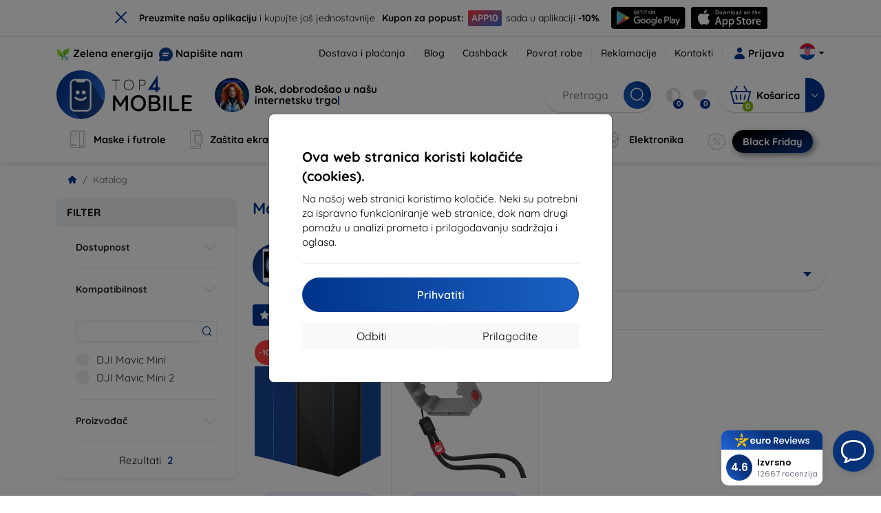

--- FILE ---
content_type: text/html; charset=utf-8
request_url: https://top4mobile.hr/m/1593/dji-mavic-mini
body_size: 101288
content:


<!DOCTYPE html>
<html lang="sk" xml:lang="sk">
<head>

    <script type="text/javascript">

        window.dataLayer = window.dataLayer || [];
        window.gtag = window.gtag || function () { dataLayer.push(arguments); };

        window.gtag('consent', 'default', {
            ad_storage: "denied",
            ad_user_data: "denied",
            ad_personalization: "denied",
            personalization_storage: "denied",
            analytics_storage: "denied",
            functionality_storage: "granted",
            security_storage: "granted",
            wait_for_update: 1000
        });
    </script>

    <script>
(function(w,d,s,l,i){w[l]=w[l]||[];w[l].push({'gtm.start': 
new Date().getTime(),event:'gtm.js'});var f=d.getElementsByTagName(s)[0], 
j=d.createElement(s),dl=l!='dataLayer'?'&l='+l:'';j.async=true;j.src= 
'https://www.googletagmanager.com/gtm.js?id='+i+dl;f.parentNode.insertBefore(j,f); 
})(window,document,'script','dataLayer','GTM-M685N7D8'); 
</script>


    <meta charset="utf-8" />
    <meta name="viewport" content="width=device-width, initial-scale=1.0">

    <title>Maskice i dodatna oprema za DJI Mavic Mini</title>
    



    <link href="/Content/site?v=Uvo8hLgSo3PRp4kfvwxITuACmajuEUalXkRACaBTZPg1" rel="stylesheet"/>


    <link rel="canonical" href="https://top4mobile.hr/m/1593/dji-mavic-mini" />

    <link rel="icon" href="/Content/klient/shield/Images/favicons/favicon.ico" type="image/x-icon">
    <link rel="apple-touch-icon" sizes="57x57" href="/Content/klient/shield/Images/favicons/apple-icon-57x57.png">
    <link rel="apple-touch-icon" sizes="60x60" href="/Content/klient/shield/Images/favicons/apple-icon-60x60.png">
    <link rel="apple-touch-icon" sizes="72x72" href="/Content/klient/shield/Images/favicons/apple-icon-72x72.png">
    <link rel="apple-touch-icon" sizes="76x76" href="/Content/klient/shield/Images/favicons/apple-icon-76x76.png">
    <link rel="apple-touch-icon" sizes="114x114" href="/Content/klient/shield/Images/favicons/apple-icon-114x114.png">
    <link rel="apple-touch-icon" sizes="120x120" href="/Content/klient/shield/Images/favicons/apple-icon-120x120.png">
    <link rel="apple-touch-icon" sizes="144x144" href="/Content/klient/shield/Images/favicons/apple-icon-144x144.png">
    <link rel="apple-touch-icon" sizes="152x152" href="/Content/klient/shield/Images/favicons/apple-icon-152x152.png">
    <link rel="apple-touch-icon" sizes="180x180" href="/Content/klient/shield/Images/favicons/apple-icon-180x180.png">
    <link rel="icon" type="image/png" sizes="192x192" href="/Content/klient/shield/Images/favicons/android-icon-192x192.png">
    <link rel="icon" type="image/png" sizes="32x32" href="/Content/klient/shield/Images/favicons/favicon-32x32.png">
    <link rel="icon" type="image/png" sizes="96x96" href="/Content/klient/shield/Images/favicons/favicon-96x96.png">
    <link rel="icon" type="image/png" sizes="16x16" href="/Content/klient/shield/Images/favicons/favicon-16x16.png">
    <link rel="manifest" href="/manifest.json">
    <meta name="msapplication-TileColor" content="#ffffff">
    <meta name="msapplication-TileImage" content="/Content/klient/shield/Images/favicons/ms-icon-144x144.png">

    <meta name="theme-color" content="#124191">
    <meta name="msapplication-navbutton-color" content="#124191">
    <meta name="apple-mobile-web-app-status-bar-style" content="#124191">


    <link rel="author" href="http://eurion.sk" />
    <link rel="publisher" href="http://eurion.sk" />
    <meta name="application-name" content="eurion-shop" />
    <meta name="generator" content="eurion-shop" />

    <meta name="robots" content="index, follow" />

    <meta name="description" content="Top4Mobile.hr pravo je mjesto ako tražite torbice, maske, presvlake za mobitele i dodatnu opremu za svoj iPhone, iPad, Samsung Galaxy, Sony, HTC, LG i druge mobilne uređaje i tablet računala." />
    <meta name="keywords" content="dodatna oprema samsung, dodatna oprema iphone, samsung torbica, sony torbica, lg torbica, htc maska, iphone kabel" />

    

    

    
</head>
<body>

    <noscript><iframe src="https://www.googletagmanager.com/ns.html?id=GTM-M685N7D8" height="0" width="0" style="display:none;visibility:hidden"> </noscript>

    <div id="ETM-WGT-7b1d9fc3-59bb-4e36-ac78-dc367745fcae"></div><script defer src="https://euro.reviews/widget/shops-group/7b1d9fc3-59bb-4e36-ac78-dc367745fcae/js"></script>
<script>
window._euroSupport = window._euroSupport || {} 
window._euroSupport.widgetId = '13b85f5f-e41e-428e-ba31-61dabf925cc2';
(function () {
   let s = document.createElement('script');
   s.type = 'text/javascript';
   s.async = true;
   s.src = 'https://euro.support/static/widget/v1/widget.js';
   let fs = document.getElementsByTagName('script')[0];
   fs.parentNode.insertBefore(s, fs);
})();
</script>

    <div class="smdWrapperTag"></div>

    

<div id="cookieModal" class="modal" data-easein="bounceDownIn" tabindex="-1"  data-bs-keyboard="false">
    <div class="modal-dialog modal-dialog-centered  ">
        <div class="modal-content">
            <div class="p-5">
                <div class="fw-bold fs-5 mb-2">
                    Ova web stranica koristi kolačiće (cookies).
                </div>
                <div  >
                    Na našoj web stranici koristimo kolačiće. Neki su potrebni za ispravno funkcioniranje web stranice, dok nam drugi pomažu u analizi prometa i prilagođavanju sadržaja i oglasa.
                </div>
                <hr />
                <button data-bs-dismiss="modal" class="btn btn-primary flex-grow-1 accept-cookie-btn w-100 order-md-last">Prihvatiti</button>
                <div class="d-flex flex-column flex-md-row align-items-center gap-1 mt-3">
                    <a href="/cookies" class="btn settings-cookie-btn btn-light flex-grow-1 w-100"> Prilagodite </a>
                    <button data-bs-dismiss="modal" class="btn btn-light flex-grow-1 deny-cookie-btn w-100 order-md-first">Odbiti</button>
                </div>
            </div>
        </div>
    </div>
</div>


 

    
    


    <div id="messages">
        
    </div>

<form action="/Account/LogOff" class="navbar-right" id="logoutForm" method="post"><input id="returnDivizia" name="returnDivizia" type="hidden" value="base" /></form>

    <header class="header d-flex flex-column w-100">
        <div class="header__top-panel d-none d-md-block">
            <div class="container">
                <div class="d-flex flex-wrap flex-lg-nowrap w-100 align-items-center justify-content-between">
                    <div class="header__top-panel--left mb-2 mb-lg-0">
                        <div class="d-flex">
<div class="d-flex align-items-center me-2">
<div class="me-1"><img src="/Content/icons/green-energy.svg" /></div>
<div><a href="/green-energy">Zelena energija</a></div>
</div>
<div class="d-flex align-items-center">
<div class="me-1"><img src="/Content/klient/shield/images/chat.svg" /></div>
<div><a href="/contact">Napišite nam</a></div>
</div>
</div>

                    </div>
                    <div class="header__top-panel--right d-flex align-items-center">
                        <div class="d-flex flex-wrap align-items-center justify-content-end me-3">
                            <div class="header__top-panel-pages me-3 d-flex">
                                <a class="first" href="/ShippingPayment">Dostava i plaćanja</a><a class="first" href="/blog">Blog</a><a class="first" href="/cashback">Cashback</a><a class="first" href="/return">Povrat robe</a><a class="first" href="/Claim">Reklamacije</a><a class="first" href="/contact">Kontakti</a>
                            </div>

                                <a href="/Account/Login?returnDivizia=base" Class="btn-konto fw-bold d-flex align-items-center">
                                    <i Class="store-icon-user2 text-md me-1"></i>
                                    Prijava
                                </a>
                        </div>
                        <div class="dropdown site-control cursor-pointer"><div class="dropdown-toggle cursor-pointer" data-bs-toggle="dropdown"><span class="show"></span><span class="lang lang-hr2"></span></div><div class="dropdown-menu dropdown-menu-end"><div class="text-center fw-bold py-2 control-title">Language</div><div class="lang-control"><span>Hrvatski</span> <a href="/lang/init/sk">Slovensky</a><a href="/lang/init/cz">Česky</a><a href="/lang/init/hu">Magyar</a><a href="/lang/init/de">Deutsch</a><a href="/lang/init/at">Deutsch</a><a href="/lang/init/gb">English</a><a href="/lang/init/eu">English</a><a href="/lang/init/pl">Polskie</a><a href="/lang/init/ro">Română</a><a href="/lang/init/hr2">Hrvatski</a><a href="/lang/init/si">Slovenščina</a><a href="/lang/init/fr">Français</a><a href="/lang/init/be">Français</a><a href="/lang/init/it">Italiano</a><a href="/lang/init/nl">Dutch</a><a href="/lang/init/bg">български</a><a href="/lang/init/es">Español</a><a href="/lang/init/gr">Griego</a><a href="/lang/init/dk">Dansk</a><a href="/lang/init/fi">Suomi</a><a href="/lang/init/se">Svenskt</a><a href="/lang/init/pt">Português</a></div><div class="text-center fw-bold py-2 control-title">Mi smo u</div><div class="domain-control"><a href="https://Top4Mobile.sk"><span class="lang lang-sk"></span><span>Top4Mobile.sk</span></a><a href="https://Top4Mobile.cz"><span class="lang lang-cz"></span><span>Top4Mobile.cz</span></a><a href="https://Top4Mobile.hu"><span class="lang lang-hu"></span><span>Top4Mobile.hu</span></a><a href="https://Top4Mobile.at"><span class="lang lang-at"></span><span>Top4Mobile.at</span></a><a href="https://Top4Mobile.de"><span class="lang lang-de"></span><span>Top4Mobile.de</span></a><a href="https://Top4Mobile.pl"><span class="lang lang-pl"></span><span>Top4Mobile.pl</span></a><a href="https://Top4Mobile.si"><span class="lang lang-si"></span><span>Top4Mobile.si</span></a><a href="https://Top4Mobile.hr"><span class="lang lang-hr"></span><span>Top4Mobile.hr</span></a><a href="https://Top4Mobile.ro"><span class="lang lang-ro"></span><span>Top4Mobile.ro</span></a><a href="https://Top4Mobile.bg"><span class="lang lang-bg"></span><span>Top4Mobile.bg</span></a><a href="https://Top4Mobile.fr"><span class="lang lang-fr"></span><span>Top4Mobile.fr</span></a><a href="https://Top4Mobile.it"><span class="lang lang-it"></span><span>Top4Mobile.it</span></a><a href="https://Top4Mobile.es"><span class="lang lang-es"></span><span>Top4Mobile.es</span></a><a href="https://Top4Mobile.gr"><span class="lang lang-gr"></span><span>Top4Mobile.gr</span></a><a href="https://Top4Mobile.be"><span class="lang lang-be"></span><span>Top4Mobile.be</span></a><a href="https://Top4Mobile.nl"><span class="lang lang-nl"></span><span>Top4Mobile.nl</span></a><a href="https://Top4Mobile.dk"><span class="lang lang-dk"></span><span>Top4Mobile.dk</span></a><a href="https://Top4Mobile.fi"><span class="lang lang-fi"></span><span>Top4Mobile.fi</span></a><a href="https://Top4Mobile.se"><span class="lang lang-se"></span><span>Top4Mobile.se</span></a><a href="https://Top4Mobile.pt"><span class="lang lang-pt"></span><span>Top4Mobile.pt</span></a><a href="https://Top4Mobile.eu"><span class="lang lang-eu"></span><span>Top4Mobile.eu</span></a></div></div></div>
                    </div>
                </div>
            </div>
        </div>
        <div class="header__mobile-menu d-md-none">
            <div class="container px-3">
                <div class="d-flex w-100 justify-content-between">
                    <div class="d-flex align-items-center">
                        <div class="header__mobile-menu-icon d-flex flex-column align-items-center btn-toggle-canvas">
                            <div id="nav-icon">
                                <span></span>
                                <span></span>
                                <span></span>
                            </div>
                            <span>MENU</span>
                        </div>
                        <div class="mobile-menu-logo ms-3">
                            <div><a href="/"><img src="/Content/klient/shield/Images/store_logo.svg" alt="Top4Mobile.hr"></a></div>

                        </div>
                    </div>
                    <div class="d-flex align-items-center">
                        <div class="header-mobile-control btn-toggle-search header-mobile-control-spacing">
                            <i class="store-icon-searchx icon-search"></i>
                        </div>
                        <div class="header-mobile-control header-mobile-control-spacing">
                                <a href="/Account/Login?returnDivizia=base"><i class="store-icon-user"></i> </a>

                        </div>
                        <div class="header-mobile-control">
                            <a class="header-mobile-link" href="/cart">
                                <i class="store-icon-shopping-cart-solid"></i>
                                <span class="badge">0</span>
                            </a>
                        </div>
                    </div>
                </div>
            </div>
        </div>
        <div class="header__main-panel">
            <div class="container">
                <div class="d-flex justify-content-between align-items-center">
                    <div class="header__logo-col d-none d-md-block">
                        <div class="header__logo" id="logo">
                            <div><a href="/"><img src="/Content/klient/shield/Images/store_logo.svg" alt="Top4Mobile.hr"></a></div>
        
            <div Class="ai-bar">
                <a href="/maven">
                    <div class="d-flex">
                        <div>
                            <img src="/Content/maven/ai4icon.webp"  />
                        </div>
                        <div class="ai-content">
                            <span id="typed3"></span>
                        </div>
                    </div>
                </a>
            </div>
        
                        </div>
                    </div>
                    <div Class="header__search-col px-md-0 d-none d-md-block mb-3 mb-md-0">
                        <div id="search-control" Class="search-control ">
                            <form method="get" action="/katalog">
                                <div Class="d-flex align-items-center">
                                    <input autocomplete="off" class="form-control" id="q" name="q" placeholder="Pretraga" type="text" value="" />
                                    <Button type="submit" Class="btn-search d-flex align-items-center"><i Class="store-icon-searchx"></i></Button>
                                </div>
                            </form>
                            <div id="search-suggestion" Class="d-none"></div>

                        </div>
                        <div id="search-drop" Class="d-none"></div>
                    </div>
                    <div Class="header-cart-col d-none d-md-block">
                        <div Class="user-panel d-flex align-items-center">
                            <div class="user-controls d-flex align-items-center"><a href="/porovnavanie"><i class="store-icon-adjust-solid"></i><span class="badge"><span class="count-porovnavat">0</span></span></a><a href="/oblubene"><i class="store-icon-heart-solid"></i><span class="badge"><span class="count-oblubene">0</span></span></a></div>
                            <div id="kosik-control">
                                <div>
                                    <a class="btn-kosik" href="/cart">
                                        <div class="btn-kosik-icon">
                                            <i class="store-icon-shopping-cart-solid me-2"></i>
                                            <span Class="badge">0</span>
                                        </div>
                                        <div>
                                            <span class="btn-kosik-text">
Košarica                                            </span>
                                        </div>
                                    </a>
                                </div>
                                <div Class="dropdown">
                                    <button id="btn-mini-kosik" Class="btn dropdown-toggle btn-kosik hidden-xs no-caret" data-bs-toggle="dropdown" type="button">
                                        <i Class="store-icon-angle-down-solid"></i>
                                    </button>
                                    <div Class="dropdown-menu dropdown-menu-end mini-kosik-dropdown-menu" role="menu" aria-labelledby="btn-mini-kosik">
                                        <div id="mini-kosik-data"></div>
                                    </div>
                                </div>

                            </div>
                        </div>
                    </div>
                </div>
            </div>
        </div>
        <div Class="header__main-menu">
            <div Class="container">
                <nav id="navigation" Class="navigation">
                    <div Class="nav-menus-wrapper">
                        <div Class="header__mobile-header d-flex mobile-controls d-md-none justify-content-between align-items-center  ">
                            <div>
                                <div class="dropdown site-control cursor-pointer"><div class="dropdown-toggle cursor-pointer" data-bs-toggle="dropdown"><span class="show"></span><span class="lang lang-hr2"></span></div><div class="dropdown-menu dropdown-menu-end"><div class="text-center fw-bold py-2 control-title">Language</div><div class="lang-control"><span>Hrvatski</span> <a href="/lang/init/sk">Slovensky</a><a href="/lang/init/cz">Česky</a><a href="/lang/init/hu">Magyar</a><a href="/lang/init/de">Deutsch</a><a href="/lang/init/at">Deutsch</a><a href="/lang/init/gb">English</a><a href="/lang/init/eu">English</a><a href="/lang/init/pl">Polskie</a><a href="/lang/init/ro">Română</a><a href="/lang/init/hr2">Hrvatski</a><a href="/lang/init/si">Slovenščina</a><a href="/lang/init/fr">Français</a><a href="/lang/init/be">Français</a><a href="/lang/init/it">Italiano</a><a href="/lang/init/nl">Dutch</a><a href="/lang/init/bg">български</a><a href="/lang/init/es">Español</a><a href="/lang/init/gr">Griego</a><a href="/lang/init/dk">Dansk</a><a href="/lang/init/fi">Suomi</a><a href="/lang/init/se">Svenskt</a><a href="/lang/init/pt">Português</a></div><div class="text-center fw-bold py-2 control-title">Mi smo u</div><div class="domain-control"><a href="https://Top4Mobile.sk"><span class="lang lang-sk"></span><span>Top4Mobile.sk</span></a><a href="https://Top4Mobile.cz"><span class="lang lang-cz"></span><span>Top4Mobile.cz</span></a><a href="https://Top4Mobile.hu"><span class="lang lang-hu"></span><span>Top4Mobile.hu</span></a><a href="https://Top4Mobile.at"><span class="lang lang-at"></span><span>Top4Mobile.at</span></a><a href="https://Top4Mobile.de"><span class="lang lang-de"></span><span>Top4Mobile.de</span></a><a href="https://Top4Mobile.pl"><span class="lang lang-pl"></span><span>Top4Mobile.pl</span></a><a href="https://Top4Mobile.si"><span class="lang lang-si"></span><span>Top4Mobile.si</span></a><a href="https://Top4Mobile.hr"><span class="lang lang-hr"></span><span>Top4Mobile.hr</span></a><a href="https://Top4Mobile.ro"><span class="lang lang-ro"></span><span>Top4Mobile.ro</span></a><a href="https://Top4Mobile.bg"><span class="lang lang-bg"></span><span>Top4Mobile.bg</span></a><a href="https://Top4Mobile.fr"><span class="lang lang-fr"></span><span>Top4Mobile.fr</span></a><a href="https://Top4Mobile.it"><span class="lang lang-it"></span><span>Top4Mobile.it</span></a><a href="https://Top4Mobile.es"><span class="lang lang-es"></span><span>Top4Mobile.es</span></a><a href="https://Top4Mobile.gr"><span class="lang lang-gr"></span><span>Top4Mobile.gr</span></a><a href="https://Top4Mobile.be"><span class="lang lang-be"></span><span>Top4Mobile.be</span></a><a href="https://Top4Mobile.nl"><span class="lang lang-nl"></span><span>Top4Mobile.nl</span></a><a href="https://Top4Mobile.dk"><span class="lang lang-dk"></span><span>Top4Mobile.dk</span></a><a href="https://Top4Mobile.fi"><span class="lang lang-fi"></span><span>Top4Mobile.fi</span></a><a href="https://Top4Mobile.se"><span class="lang lang-se"></span><span>Top4Mobile.se</span></a><a href="https://Top4Mobile.pt"><span class="lang lang-pt"></span><span>Top4Mobile.pt</span></a><a href="https://Top4Mobile.eu"><span class="lang lang-eu"></span><span>Top4Mobile.eu</span></a></div></div></div>
                            </div>
                            <div class="user-controls d-flex align-items-center"><a href="/porovnavanie"><i class="store-icon-adjust-solid"></i><span class="badge"><span class="count-porovnavat">0</span></span></a><a href="/oblubene"><i class="store-icon-heart-solid"></i><span class="badge"><span class="count-oblubene">0</span></span></a></div>
                            <div> <Span Class='nav-menus-wrapper-close-button'><i class="store-icon-times-solid"></i></Span></div>
                        </div>
                        <ul Class="nav-menu navigation-links">
                            <li><a class="expander" href="/Catalogue/35/maske-i-futrole"><i class="mi mi-cases"></i><span>Maske i futrole</span></a><div class="megamenu-panel"><div class="megamenu-lists"><ul class="megamenu-list list-col-2"><div class="slinky-title">Brza pretraga</div><div id="kompatibility-menu35" class="slinky-menu"><ul><li><a href="#"><strong>Apple</strong></a><ul><li><a href="/Catalogue/35/maske-i-futrole-apple-iphone-17?s=15984"><strong>iPhone 17</strong></a></li><li><a href="/Catalogue/35/maske-i-futrole-apple-iphone-17-air?s=15981"><strong>iPhone 17 Air</strong></a></li><li><a href="/Catalogue/35/maske-i-futrole-apple-iphone-17-pro?s=15983"><strong>iPhone 17 Pro</strong></a></li><li><a href="/Catalogue/35/maske-i-futrole-apple-iphone-17-pro-max?s=15982"><strong>iPhone 17 Pro Max</strong></a></li><li><a href="/Catalogue/35/maske-i-futrole-apple-iphone-16-pro?s=3382"><strong>iPhone 16 Pro</strong></a></li><li><a href="/Catalogue/35/maske-i-futrole-apple-iphone-16-pro-max?s=3381"><strong>iPhone 16 Pro Max</strong></a></li><li><a href="/Catalogue/35/maske-i-futrole-apple-iphone-16?s=3380"><strong>iPhone 16</strong></a></li><li><a href="/Catalogue/35/maske-i-futrole-apple-iphone-16-plus?s=3429"><strong>iPhone 16 Plus</strong></a></li><li><a href="/Catalogue/35/maske-i-futrole-apple-iphone-16e?s=3751"><strong>iPhone 16e</strong></a></li><li><a href="/Catalogue/35/maske-i-futrole-apple-airpods-1st-2nd-gen?s=822"><strong>AirPods (1st / 2nd gen)</strong></a></li><li><a href="/Catalogue/35/maske-i-futrole-apple-airpods-3rd-gen?s=2283">AirPods (3rd gen)</a></li><li><a href="/Catalogue/35/maske-i-futrole-apple-airpods-4?s=3542">AirPods 4</a></li><li><a href="/Catalogue/35/maske-i-futrole-apple-airpods-max?s=1513">Airpods Max</a></li><li><a href="/Catalogue/35/maske-i-futrole-apple-airpods-pro?s=1038">AirPods Pro</a></li><li><a href="/Catalogue/35/maske-i-futrole-apple-airpods-pro-2?s=2391">AirPods Pro 2</a></li><li><a href="/Catalogue/35/maske-i-futrole-apple-airpods-pro-3?s=16152">AirPods Pro 3</a></li><li><a href="/Catalogue/35/maske-i-futrole-apple-airtag?s=1543">AirTag</a></li><li><a href="/Catalogue/35/maske-i-futrole-apple-airtag-2?s=16065">AirTag 2</a></li><li><a href="/Catalogue/35/maske-i-futrole-apple-ipad-10-2?s=985">iPad 10.2</a></li><li><a href="/Catalogue/35/maske-i-futrole-apple-ipad-10-9?s=2684">iPad 10.9</a></li><li><a href="/Catalogue/35/maske-i-futrole-apple-ipad-10th-gen?s=2268">iPad 10th gen</a></li><li><a href="/Catalogue/35/maske-i-futrole-apple-ipad-11?s=16189">iPad 11"</a></li><li><a href="/Catalogue/35/maske-i-futrole-apple-ipad-11th-gen?s=3814">iPad 11th gen.</a></li><li><a href="/Catalogue/35/maske-i-futrole-apple-ipad-7th-gen?s=1259">iPad 7th gen.</a></li><li><a href="/Catalogue/35/maske-i-futrole-apple-ipad-8th-gen?s=1211">iPad 8th gen</a></li><li><a href="/Catalogue/35/maske-i-futrole-apple-ipad-9-7?s=839">iPad 9.7</a></li><li><a href="/Catalogue/35/maske-i-futrole-apple-ipad-9th-gen?s=2035">iPad 9th gen</a></li><li><a href="/Catalogue/35/maske-i-futrole-apple-ipad-air?s=390">iPad Air</a></li><li><a href="/Catalogue/35/maske-i-futrole-apple-ipad-air-10-9?s=1294">iPad Air 10.9</a></li><li><a href="/Catalogue/35/maske-i-futrole-apple-ipad-air-11?s=3285">iPad Air 11</a></li><li><a href="/Catalogue/35/maske-i-futrole-apple-ipad-air-12-9?s=3259">iPad Air 12.9</a></li><li><a href="/Catalogue/35/maske-i-futrole-apple-ipad-air-13?s=3258">iPad Air 13</a></li><li><a href="/Catalogue/35/maske-i-futrole-apple-ipad-air-3?s=922">iPad Air 3</a></li><li><a href="/Catalogue/35/maske-i-futrole-apple-ipad-air-4?s=1184">iPad Air 4</a></li><li><a href="/Catalogue/35/maske-i-futrole-apple-ipad-air-5?s=1901">iPad Air 5</a></li><li><a href="/Catalogue/35/maske-i-futrole-apple-ipad-mini-4?s=1013">iPad Mini 4</a></li><li><a href="/Catalogue/35/maske-i-futrole-apple-ipad-mini-5?s=887">iPad Mini 5</a></li><li><a href="/Catalogue/35/maske-i-futrole-apple-ipad-mini-6?s=1522">iPad Mini 6</a></li><li><a href="/Catalogue/35/maske-i-futrole-apple-ipad-mini-7?s=3660">iPad Mini 7</a></li><li><a href="/Catalogue/35/maske-i-futrole-apple-ipad-pro-10-5?s=606">iPad Pro 10.5</a></li><li><a href="/Catalogue/35/maske-i-futrole-apple-ipad-pro-10-9?s=2617">iPad Pro 10.9</a></li><li><a href="/Catalogue/35/maske-i-futrole-apple-ipad-pro-11?s=803">iPad Pro 11</a></li><li><a href="/Catalogue/35/maske-i-futrole-apple-ipad-pro-12-9?s=514">iPad Pro 12.9</a></li><li><a href="/Catalogue/35/maske-i-futrole-apple-ipad-pro-13?s=3340">iPad Pro 13</a></li><li><a href="/Catalogue/35/maske-i-futrole-apple-ipad-pro-9-7?s=515">iPad Pro 9.7</a></li><li><a href="/Catalogue/35/maske-i-futrole-apple-iphone-11?s=949">iPhone 11</a></li><li><a href="/Catalogue/35/maske-i-futrole-apple-iphone-11-pro?s=950">iPhone 11 Pro</a></li><li><a href="/Catalogue/35/maske-i-futrole-apple-iphone-11-pro-max?s=951">iPhone 11 Pro Max</a></li><li><a href="/Catalogue/35/maske-i-futrole-apple-iphone-12?s=1206">iPhone 12</a></li><li><a href="/Catalogue/35/maske-i-futrole-apple-iphone-12-mini?s=1202">iPhone 12 Mini</a></li><li><a href="/Catalogue/35/maske-i-futrole-apple-iphone-12-pro?s=1207">iPhone 12 Pro</a></li><li><a href="/Catalogue/35/maske-i-futrole-apple-iphone-12-pro-max?s=1205">iPhone 12 Pro Max</a></li><li><a href="/Catalogue/35/maske-i-futrole-apple-iphone-13?s=1679">iPhone 13</a></li><li><a href="/Catalogue/35/maske-i-futrole-apple-iphone-13-mini?s=1680">iPhone 13 Mini</a></li><li><a href="/Catalogue/35/maske-i-futrole-apple-iphone-13-pro?s=1681">iPhone 13 Pro</a></li><li><a href="/Catalogue/35/maske-i-futrole-apple-iphone-13-pro-max?s=1682">iPhone 13 Pro Max</a></li><li><a href="/Catalogue/35/maske-i-futrole-apple-iphone-14?s=2056">iPhone 14</a></li><li><a href="/Catalogue/35/maske-i-futrole-apple-iphone-14-plus?s=2149">iPhone 14 Plus</a></li><li><a href="/Catalogue/35/maske-i-futrole-apple-iphone-14-pro?s=2057">iPhone 14 Pro</a></li><li><a href="/Catalogue/35/maske-i-futrole-apple-iphone-14-pro-max?s=2059">iPhone 14 Pro Max</a></li><li><a href="/Catalogue/35/maske-i-futrole-apple-iphone-15?s=2493">iPhone 15</a></li><li><a href="/Catalogue/35/maske-i-futrole-apple-iphone-15-plus?s=2494">iPhone 15 Plus</a></li><li><a href="/Catalogue/35/maske-i-futrole-apple-iphone-15-pro?s=2495">iPhone 15 Pro</a></li><li><a href="/Catalogue/35/maske-i-futrole-apple-iphone-15-pro-max?s=2496">iPhone 15 Pro Max</a></li><li><a href="/Catalogue/35/maske-i-futrole-apple-iphone-55sse?s=141">iPhone 5/5S/SE</a></li><li><a href="/Catalogue/35/maske-i-futrole-apple-iphone-66s?s=100">iPhone 6/6s</a></li><li><a href="/Catalogue/35/maske-i-futrole-apple-iphone-66s-plus?s=101">iPhone 6/6s Plus</a></li><li><a href="/Catalogue/35/maske-i-futrole-apple-iphone-7-8-se-2020?s=579">iPhone 7 / 8 / SE 2020</a></li><li><a href="/Catalogue/35/maske-i-futrole-apple-iphone-7-plus-8-plus?s=580">iPhone 7 Plus / 8 Plus</a></li><li><a href="/Catalogue/35/maske-i-futrole-apple-iphone-78?s=1713">iPhone 7/8</a></li><li><a href="/Catalogue/35/maske-i-futrole-apple-iphone-se-2022?s=1875">iPhone SE 2022</a></li><li><a href="/Catalogue/35/maske-i-futrole-apple-iphone-se-4?s=3251">iPhone SE 4</a></li><li><a href="/Catalogue/35/maske-i-futrole-apple-iphone-xxs?s=581">iPhone X/XS</a></li><li><a href="/Catalogue/35/maske-i-futrole-apple-iphone-xr?s=755">iPhone XR</a></li><li><a href="/Catalogue/35/maske-i-futrole-apple-iphone-xs-max?s=754">iPhone XS Max</a></li><li><a href="/Catalogue/35/maske-i-futrole-apple-macbook-air-13?s=537">Macbook Air 13</a></li><li><a href="/Catalogue/35/maske-i-futrole-apple-macbook-air-15?s=2253">Macbook Air 15</a></li><li><a href="/Catalogue/35/maske-i-futrole-apple-macbook-pro-13?s=507">MacBook Pro 13</a></li><li><a href="/Catalogue/35/maske-i-futrole-apple-macbook-pro-14?s=1742">MacBook Pro 14</a></li><li><a href="/Catalogue/35/maske-i-futrole-apple-macbook-pro-15?s=506">MacBook Pro 15</a></li><li><a href="/Catalogue/35/maske-i-futrole-apple-macbook-pro-16?s=1109">MacBook Pro 16</a></li><li><a href="/Catalogue/35/maske-i-futrole-apple-magsafe?s=1569">Magsafe</a></li><li><a href="/Catalogue/35/maske-i-futrole-apple-vision-pro?s=3188">Vision Pro</a></li><li><a href="/Catalogue/35/maske-i-futrole-apple-watch-38mm?s=552">Watch 38mm</a></li><li><a href="/Catalogue/35/maske-i-futrole-apple-watch-40mm?s=788">Watch 40mm</a></li><li><a href="/Catalogue/35/maske-i-futrole-apple-watch-41mm?s=1721">Watch 41mm</a></li><li><a href="/Catalogue/35/maske-i-futrole-apple-watch-42mm?s=551">Watch 42mm</a></li><li><a href="/Catalogue/35/maske-i-futrole-apple-watch-44mm?s=789">Watch 44mm</a></li><li><a href="/Catalogue/35/maske-i-futrole-apple-watch-45mm?s=1724">Watch 45mm</a></li><li><a href="/Catalogue/35/maske-i-futrole-apple-watch-46mm?s=886">Watch 46mm</a></li><li><a href="/Catalogue/35/maske-i-futrole-apple-watch-49mm?s=2150">Watch 49mm</a></li><li><a href="/Catalogue/35/maske-i-futrole-apple-watch-ultra?s=2248">Watch Ultra</a></li><li><a href="/Catalogue/35/maske-i-futrole-apple-watch-ultra-2?s=2785">Watch Ultra 2</a></li></ul></li><li><a href="#"><strong>Samsung</strong></a><ul><li><a href="/Catalogue/35/maske-i-futrole-samsung-galaxy-s25?s=3662"><strong>Galaxy S25</strong></a></li><li><a href="/Catalogue/35/maske-i-futrole-samsung-galaxy-s25-edge?s=3820"><strong>Galaxy S25 Edge</strong></a></li><li><a href="/Catalogue/35/maske-i-futrole-samsung-galaxy-s25-fe?s=16134"><strong>Galaxy S25 FE</strong></a></li><li><a href="/Catalogue/35/maske-i-futrole-samsung-galaxy-s25-ultra?s=3661"><strong>Galaxy S25 Ultra</strong></a></li><li><a href="/Catalogue/35/maske-i-futrole-samsung-galaxy-s25?s=3663"><strong>Galaxy S25+</strong></a></li><li><a href="/Catalogue/35/maske-i-futrole-samsung-galaxy-s24?s=2743"><strong>Galaxy S24</strong></a></li><li><a href="/Catalogue/35/maske-i-futrole-samsung-galaxy-s24-fe?s=3437"><strong>Galaxy S24 FE</strong></a></li><li><a href="/Catalogue/35/maske-i-futrole-samsung-galaxy-s24-ultra?s=2744"><strong>Galaxy S24 Ultra</strong></a></li><li><a href="/Catalogue/35/maske-i-futrole-samsung-galaxy-s24?s=2745"><strong>Galaxy S24+</strong></a></li><li><a href="/Catalogue/35/maske-i-futrole-samsung-galaxy-a01?s=1200">Galaxy A01</a></li><li><a href="/Catalogue/35/maske-i-futrole-samsung-galaxy-a02s?s=1297">Galaxy A02S</a></li><li><a href="/Catalogue/35/maske-i-futrole-samsung-galaxy-a03?s=1847">Galaxy A03</a></li><li><a href="/Catalogue/35/maske-i-futrole-samsung-galaxy-a03s?s=1647">Galaxy A03s</a></li><li><a href="/Catalogue/35/maske-i-futrole-samsung-galaxy-a04?s=2276">Galaxy A04</a></li><li><a href="/Catalogue/35/maske-i-futrole-samsung-galaxy-a04e?s=2342">Galaxy A04e</a></li><li><a href="/Catalogue/35/maske-i-futrole-samsung-galaxy-a04s?s=2189">Galaxy A04s</a></li><li><a href="/Catalogue/35/maske-i-futrole-samsung-galaxy-a05?s=2792">Galaxy A05</a></li><li><a href="/Catalogue/35/maske-i-futrole-samsung-galaxy-a05s?s=2750">Galaxy A05s</a></li><li><a href="/Catalogue/35/maske-i-futrole-samsung-galaxy-a06?s=3520">Galaxy A06</a></li><li><a href="/Catalogue/35/maske-i-futrole-samsung-galaxy-a07?s=15985">Galaxy A07</a></li><li><a href="/Catalogue/35/maske-i-futrole-samsung-galaxy-a10?s=908">Galaxy A10</a></li><li><a href="/Catalogue/35/maske-i-futrole-samsung-galaxy-a11?s=1121">Galaxy A11</a></li><li><a href="/Catalogue/35/maske-i-futrole-samsung-galaxy-a12?s=1279">Galaxy A12</a></li><li><a href="/Catalogue/35/maske-i-futrole-samsung-galaxy-a13?s=1803">Galaxy A13</a></li><li><a href="/Catalogue/35/maske-i-futrole-samsung-galaxy-a14?s=2355">Galaxy A14</a></li><li><a href="/Catalogue/35/maske-i-futrole-samsung-galaxy-a15?s=2749">Galaxy A15</a></li><li><a href="/Catalogue/35/maske-i-futrole-samsung-galaxy-a16?s=3556">Galaxy A16</a></li><li><a href="/Catalogue/35/maske-i-futrole-samsung-galaxy-a17?s=15986">Galaxy A17</a></li><li><a href="/Catalogue/35/maske-i-futrole-samsung-galaxy-a2-2025?s=16147">Galaxy A2 2025</a></li><li><a href="/Catalogue/35/maske-i-futrole-samsung-galaxy-a20?s=917">Galaxy A20</a></li><li><a href="/Catalogue/35/maske-i-futrole-samsung-galaxy-a20e?s=892">Galaxy A20e</a></li><li><a href="/Catalogue/35/maske-i-futrole-samsung-galaxy-a20s?s=1185">Galaxy A20s</a></li><li><a href="/Catalogue/35/maske-i-futrole-samsung-galaxy-a21?s=1199">Galaxy A21</a></li><li><a href="/Catalogue/35/maske-i-futrole-samsung-galaxy-a21s?s=1127">Galaxy A21s</a></li><li><a href="/Catalogue/35/maske-i-futrole-samsung-galaxy-a22?s=1521">Galaxy A22</a></li><li><a href="/Catalogue/35/maske-i-futrole-samsung-galaxy-a23?s=1912">Galaxy A23</a></li><li><a href="/Catalogue/35/maske-i-futrole-samsung-galaxy-a24?s=2380">Galaxy A24</a></li><li><a href="/Catalogue/35/maske-i-futrole-samsung-galaxy-a25?s=2642">Galaxy A25</a></li><li><a href="/Catalogue/35/maske-i-futrole-samsung-galaxy-a26?s=3706">Galaxy A26</a></li><li><a href="/Catalogue/35/maske-i-futrole-samsung-galaxy-a3?s=139">Galaxy A3</a></li><li><a href="/Catalogue/35/maske-i-futrole-samsung-galaxy-a3-2017?s=518">Galaxy A3 2017</a></li><li><a href="/Catalogue/35/maske-i-futrole-samsung-galaxy-a30?s=918">Galaxy A30</a></li><li><a href="/Catalogue/35/maske-i-futrole-samsung-galaxy-a30s?s=1031">Galaxy A30s</a></li><li><a href="/Catalogue/35/maske-i-futrole-samsung-galaxy-a31?s=1164">Galaxy A31</a></li><li><a href="/Catalogue/35/maske-i-futrole-samsung-galaxy-a32?s=1320">Galaxy A32</a></li><li><a href="/Catalogue/35/maske-i-futrole-samsung-galaxy-a33?s=1849">Galaxy A33</a></li><li><a href="/Catalogue/35/maske-i-futrole-samsung-galaxy-a34?s=2429">Galaxy A34</a></li><li><a href="/Catalogue/35/maske-i-futrole-samsung-galaxy-a35?s=3058">Galaxy A35</a></li><li><a href="/Catalogue/35/maske-i-futrole-samsung-galaxy-a36?s=3705">Galaxy A36</a></li><li><a href="/Catalogue/35/maske-i-futrole-samsung-galaxy-a40?s=889">Galaxy A40</a></li><li><a href="/Catalogue/35/maske-i-futrole-samsung-galaxy-a41?s=1120">Galaxy A41</a></li><li><a href="/Catalogue/35/maske-i-futrole-samsung-galaxy-a42?s=1215">Galaxy A42</a></li><li><a href="/Catalogue/35/maske-i-futrole-samsung-galaxy-a5?s=216">Galaxy A5</a></li><li><a href="/Catalogue/35/maske-i-futrole-samsung-galaxy-a51?s=1034">Galaxy A51</a></li><li><a href="/Catalogue/35/maske-i-futrole-samsung-galaxy-a52?s=1319">Galaxy A52</a></li><li><a href="/Catalogue/35/maske-i-futrole-samsung-galaxy-a53?s=1817">Galaxy A53</a></li><li><a href="/Catalogue/35/maske-i-futrole-samsung-galaxy-a54?s=2352">Galaxy A54</a></li><li><a href="/Catalogue/35/maske-i-futrole-samsung-galaxy-a55?s=3057">Galaxy A55</a></li><li><a href="/Catalogue/35/maske-i-futrole-samsung-galaxy-a56?s=3729">Galaxy A56</a></li><li><a href="/Catalogue/35/maske-i-futrole-samsung-galaxy-a6-2018?s=676">Galaxy A6 2018</a></li><li><a href="/Catalogue/35/maske-i-futrole-samsung-galaxy-a6-plus-2018?s=681">Galaxy A6 Plus 2018</a></li><li><a href="/Catalogue/35/maske-i-futrole-samsung-galaxy-a7-2016?s=291">Galaxy A7 2016</a></li><li><a href="/Catalogue/35/maske-i-futrole-samsung-galaxy-a70?s=890">Galaxy A70</a></li><li><a href="/Catalogue/35/maske-i-futrole-samsung-galaxy-a71?s=3260">Galaxy A71</a></li><li><a href="/Catalogue/35/maske-i-futrole-samsung-galaxy-a72?s=3148">Galaxy A72</a></li><li><a href="/Catalogue/35/maske-i-futrole-samsung-galaxy-a73?s=1827">Galaxy A73</a></li><li><a href="/Catalogue/35/maske-i-futrole-samsung-galaxy-a8-2018?s=635">Galaxy A8 2018</a></li><li><a href="/Catalogue/35/maske-i-futrole-samsung-galaxy-a8?s=636">Galaxy A8+</a></li><li><a href="/Catalogue/35/maske-i-futrole-samsung-galaxy-a82?s=1653">Galaxy A82</a></li><li><a href="/Catalogue/35/maske-i-futrole-samsung-galaxy-a90?s=920">Galaxy A90</a></li><li><a href="/Catalogue/35/maske-i-futrole-samsung-galaxy-ace-3?s=242">Galaxy Ace 3</a></li><li><a href="/Catalogue/35/maske-i-futrole-samsung-galaxy-buds?s=1029">Galaxy Buds</a></li><li><a href="/Catalogue/35/maske-i-futrole-samsung-galaxy-buds-2?s=1678">Galaxy Buds 2</a></li><li><a href="/Catalogue/35/maske-i-futrole-samsung-galaxy-buds-2-pro?s=2154">Galaxy Buds 2 Pro</a></li><li><a href="/Catalogue/35/maske-i-futrole-samsung-galaxy-buds-3?s=3454">Galaxy Buds 3</a></li><li><a href="/Catalogue/35/maske-i-futrole-samsung-galaxy-buds-3-fe?s=16188">Galaxy Buds 3 FE</a></li><li><a href="/Catalogue/35/maske-i-futrole-samsung-galaxy-buds-3-pro?s=3453">Galaxy Buds 3 Pro</a></li><li><a href="/Catalogue/35/maske-i-futrole-samsung-galaxy-buds-live?s=1208">Galaxy Buds Live</a></li><li><a href="/Catalogue/35/maske-i-futrole-samsung-galaxy-buds-pro?s=1340">Galaxy Buds Pro</a></li><li><a href="/Catalogue/35/maske-i-futrole-samsung-galaxy-grand-neo?s=1677">Galaxy Grand Neo</a></li><li><a href="/Catalogue/35/maske-i-futrole-samsung-galaxy-j1?s=542">Galaxy J1</a></li><li><a href="/Catalogue/35/maske-i-futrole-samsung-galaxy-j3-2017?s=525">Galaxy J3 2017</a></li><li><a href="/Catalogue/35/maske-i-futrole-samsung-galaxy-j3-2018?s=744">Galaxy J3 2018</a></li><li><a href="/Catalogue/35/maske-i-futrole-samsung-galaxy-j5-2016?s=300">Galaxy J5 2016</a></li><li><a href="/Catalogue/35/maske-i-futrole-samsung-galaxy-j5-2017?s=526">Galaxy J5 2017</a></li><li><a href="/Catalogue/35/maske-i-futrole-samsung-galaxy-j7-2017?s=527">Galaxy J7 2017</a></li><li><a href="/Catalogue/35/maske-i-futrole-samsung-galaxy-j7-2018?s=743">Galaxy J7 2018</a></li><li><a href="/Catalogue/35/maske-i-futrole-samsung-galaxy-m11?s=1188">Galaxy M11</a></li><li><a href="/Catalogue/35/maske-i-futrole-samsung-galaxy-m12?s=1525">Galaxy M12</a></li><li><a href="/Catalogue/35/maske-i-futrole-samsung-galaxy-m13?s=2053">Galaxy M13</a></li><li><a href="/Catalogue/35/maske-i-futrole-samsung-galaxy-m14?s=2507">Galaxy M14</a></li><li><a href="/Catalogue/35/maske-i-futrole-samsung-galaxy-m15?s=3169">Galaxy M15</a></li><li><a href="/Catalogue/35/maske-i-futrole-samsung-galaxy-m16?s=3821">Galaxy M16</a></li><li><a href="/Catalogue/35/maske-i-futrole-samsung-galaxy-m20?s=872">Galaxy M20</a></li><li><a href="/Catalogue/35/maske-i-futrole-samsung-galaxy-m21?s=1119">Galaxy M21</a></li><li><a href="/Catalogue/35/maske-i-futrole-samsung-galaxy-m22?s=1702">Galaxy M22</a></li><li><a href="/Catalogue/35/maske-i-futrole-samsung-galaxy-m23?s=1902">Galaxy M23</a></li><li><a href="/Catalogue/35/maske-i-futrole-samsung-galaxy-m31s?s=1177">Galaxy M31S</a></li><li><a href="/Catalogue/35/maske-i-futrole-samsung-galaxy-m33?s=1913">Galaxy M33</a></li><li><a href="/Catalogue/35/maske-i-futrole-samsung-galaxy-m34?s=2660">Galaxy M34</a></li><li><a href="/Catalogue/35/maske-i-futrole-samsung-galaxy-m35?s=3329">Galaxy M35</a></li><li><a href="/Catalogue/35/maske-i-futrole-samsung-galaxy-m51?s=1186">Galaxy M51</a></li><li><a href="/Catalogue/35/maske-i-futrole-samsung-galaxy-m52?s=1720">Galaxy M52</a></li><li><a href="/Catalogue/35/maske-i-futrole-samsung-galaxy-m53?s=1963">Galaxy M53</a></li><li><a href="/Catalogue/35/maske-i-futrole-samsung-galaxy-m54?s=2482">Galaxy M54</a></li><li><a href="/Catalogue/35/maske-i-futrole-samsung-galaxy-m55?s=3235">Galaxy M55</a></li><li><a href="/Catalogue/35/maske-i-futrole-samsung-galaxy-note-10?s=943">Galaxy Note 10</a></li><li><a href="/Catalogue/35/maske-i-futrole-samsung-galaxy-note-10-lite?s=1048">Galaxy Note 10 Lite</a></li><li><a href="/Catalogue/35/maske-i-futrole-samsung-galaxy-note-10?s=944">Galaxy Note 10+</a></li><li><a href="/Catalogue/35/maske-i-futrole-samsung-galaxy-note-20?s=1166">Galaxy Note 20</a></li><li><a href="/Catalogue/35/maske-i-futrole-samsung-galaxy-note-20-ultra?s=1165">Galaxy Note 20 Ultra</a></li><li><a href="/Catalogue/35/maske-i-futrole-samsung-galaxy-note-3-neo?s=115">Galaxy Note 3 NEO</a></li><li><a href="/Catalogue/35/maske-i-futrole-samsung-galaxy-note-8?s=571">Galaxy Note 8</a></li><li><a href="/Catalogue/35/maske-i-futrole-samsung-galaxy-s10?s=857">Galaxy S10</a></li><li><a href="/Catalogue/35/maske-i-futrole-samsung-galaxy-s10-lite?s=1212">Galaxy S10 Lite</a></li><li><a href="/Catalogue/35/maske-i-futrole-samsung-galaxy-s10?s=858">Galaxy S10+</a></li><li><a href="/Catalogue/35/maske-i-futrole-samsung-galaxy-s10e?s=856">Galaxy S10e</a></li><li><a href="/Catalogue/35/maske-i-futrole-samsung-galaxy-s20?s=1069">Galaxy S20</a></li><li><a href="/Catalogue/35/maske-i-futrole-samsung-galaxy-s20-fe?s=1192">Galaxy S20 FE</a></li><li><a href="/Catalogue/35/maske-i-futrole-samsung-galaxy-s20-ultra?s=1070">Galaxy S20 Ultra</a></li><li><a href="/Catalogue/35/maske-i-futrole-samsung-galaxy-s20?s=1068">Galaxy S20+</a></li><li><a href="/Catalogue/35/maske-i-futrole-samsung-galaxy-s21?s=1321">Galaxy S21</a></li><li><a href="/Catalogue/35/maske-i-futrole-samsung-galaxy-s21-fe?s=1554">Galaxy S21 FE</a></li><li><a href="/Catalogue/35/maske-i-futrole-samsung-galaxy-s21-ultra?s=1324">Galaxy S21 Ultra</a></li><li><a href="/Catalogue/35/maske-i-futrole-samsung-galaxy-s21?s=1322">Galaxy S21+</a></li><li><a href="/Catalogue/35/maske-i-futrole-samsung-galaxy-s22?s=1794">Galaxy S22</a></li><li><a href="/Catalogue/35/maske-i-futrole-samsung-galaxy-s22-ultra?s=1795">Galaxy S22 Ultra</a></li><li><a href="/Catalogue/35/maske-i-futrole-samsung-galaxy-s22?s=1796">Galaxy S22+</a></li><li><a href="/Catalogue/35/maske-i-futrole-samsung-galaxy-s23?s=2284">Galaxy S23</a></li><li><a href="/Catalogue/35/maske-i-futrole-samsung-galaxy-s23-fe?s=2661">Galaxy S23 FE</a></li><li><a href="/Catalogue/35/maske-i-futrole-samsung-galaxy-s23-ultra?s=2331">Galaxy S23 Ultra</a></li><li><a href="/Catalogue/35/maske-i-futrole-samsung-galaxy-s23?s=2285">Galaxy S23+</a></li><li><a href="/Catalogue/35/maske-i-futrole-samsung-galaxy-s4?s=107">Galaxy S4</a></li><li><a href="/Catalogue/35/maske-i-futrole-samsung-galaxy-s4-mini?s=105">Galaxy S4 Mini</a></li><li><a href="/Catalogue/35/maske-i-futrole-samsung-galaxy-s5?s=104">Galaxy S5</a></li><li><a href="/Catalogue/35/maske-i-futrole-samsung-galaxy-s6?s=140">Galaxy S6</a></li><li><a href="/Catalogue/35/maske-i-futrole-samsung-galaxy-s6-edge?s=238">Galaxy S6 Edge+</a></li><li><a href="/Catalogue/35/maske-i-futrole-samsung-galaxy-s7?s=284">Galaxy S7</a></li><li><a href="/Catalogue/35/maske-i-futrole-samsung-galaxy-s7-edge?s=285">Galaxy S7 Edge</a></li><li><a href="/Catalogue/35/maske-i-futrole-samsung-galaxy-s8?s=521">Galaxy S8</a></li><li><a href="/Catalogue/35/maske-i-futrole-samsung-galaxy-s8-plus?s=523">Galaxy S8 Plus</a></li><li><a href="/Catalogue/35/maske-i-futrole-samsung-galaxy-s9?s=645">Galaxy S9</a></li><li><a href="/Catalogue/35/maske-i-futrole-samsung-galaxy-s9-plus?s=646">Galaxy S9 Plus</a></li><li><a href="/Catalogue/35/maske-i-futrole-samsung-galaxy-smarttag2?s=2703">Galaxy SmartTag2</a></li><li><a href="/Catalogue/35/maske-i-futrole-samsung-galaxy-tab-a-10-1?s=838">Galaxy Tab A 10.1</a></li><li><a href="/Catalogue/35/maske-i-futrole-samsung-galaxy-tab-a-8?s=1764">Galaxy Tab A 8</a></li><li><a href="/Catalogue/35/maske-i-futrole-samsung-galaxy-tab-a11?s=16213">Galaxy Tab A11</a></li><li><a href="/Catalogue/35/maske-i-futrole-samsung-galaxy-tab-a11?s=16200">Galaxy Tab A11+</a></li><li><a href="/Catalogue/35/maske-i-futrole-samsung-galaxy-tab-a7-10-4?s=1194">Galaxy Tab A7 10.4</a></li><li><a href="/Catalogue/35/maske-i-futrole-samsung-galaxy-tab-a7-lite-8-7?s=1606">Galaxy Tab A7 Lite 8.7</a></li><li><a href="/Catalogue/35/maske-i-futrole-samsung-galaxy-tab-a8-10-5?s=1774">Galaxy Tab A8 10.5</a></li><li><a href="/Catalogue/35/maske-i-futrole-samsung-galaxy-tab-a9?s=2777">Galaxy Tab A9</a></li><li><a href="/Catalogue/35/maske-i-futrole-samsung-galaxy-tab-a9?s=2776">Galaxy Tab A9+</a></li><li><a href="/Catalogue/35/maske-i-futrole-samsung-galaxy-tab-active-3?s=1308">Galaxy Tab Active 3</a></li><li><a href="/Catalogue/35/maske-i-futrole-samsung-galaxy-tab-active-pro-10-1?s=1274">Galaxy Tab Active Pro 10.1</a></li><li><a href="/Catalogue/35/maske-i-futrole-samsung-galaxy-tab-active4-pro?s=2190">Galaxy Tab Active4 Pro</a></li><li><a href="/Catalogue/35/maske-i-futrole-samsung-galaxy-tab-s10-fe?s=3823">Galaxy Tab S10 FE</a></li><li><a href="/Catalogue/35/maske-i-futrole-samsung-galaxy-tab-s10-fe?s=15941">Galaxy Tab S10 FE+</a></li><li><a href="/Catalogue/35/maske-i-futrole-samsung-galaxy-tab-s10-lite?s=16166">Galaxy Tab S10 Lite</a></li><li><a href="/Catalogue/35/maske-i-futrole-samsung-galaxy-tab-s10-ultra?s=3551">Galaxy Tab S10 Ultra</a></li><li><a href="/Catalogue/35/maske-i-futrole-samsung-galaxy-tab-s10?s=3552">Galaxy Tab S10+</a></li><li><a href="/Catalogue/35/maske-i-futrole-samsung-galaxy-tab-s11?s=16168">Galaxy Tab S11</a></li><li><a href="/Catalogue/35/maske-i-futrole-samsung-galaxy-tab-s11-ultra?s=16167">Galaxy Tab S11 Ultra</a></li><li><a href="/Catalogue/35/maske-i-futrole-samsung-galaxy-tab-s6-lite-10-4?s=1128">Galaxy Tab S6 Lite 10.4</a></li><li><a href="/Catalogue/35/maske-i-futrole-samsung-galaxy-tab-s7-11-0?s=1178">Galaxy Tab S7 11.0</a></li><li><a href="/Catalogue/35/maske-i-futrole-samsung-galaxy-tab-s7-12-4?s=1180">Galaxy Tab S7+ 12.4</a></li><li><a href="/Catalogue/35/maske-i-futrole-samsung-galaxy-tab-s8?s=1858">Galaxy Tab S8</a></li><li><a href="/Catalogue/35/maske-i-futrole-samsung-galaxy-tab-s8-plus-12-4?s=1859">Galaxy Tab S8 Plus 12.4</a></li><li><a href="/Catalogue/35/maske-i-futrole-samsung-galaxy-tab-s8-ultra?s=1848">Galaxy Tab S8 Ultra</a></li><li><a href="/Catalogue/35/maske-i-futrole-samsung-galaxy-tab-s9?s=2616">Galaxy Tab S9</a></li><li><a href="/Catalogue/35/maske-i-futrole-samsung-galaxy-tab-s9-fe?s=2674">Galaxy Tab S9 FE</a></li><li><a href="/Catalogue/35/maske-i-futrole-samsung-galaxy-tab-s9-fe?s=2672">Galaxy Tab S9 FE+</a></li><li><a href="/Catalogue/35/maske-i-futrole-samsung-galaxy-tab-s9-ultra?s=2614">Galaxy Tab S9 Ultra</a></li><li><a href="/Catalogue/35/maske-i-futrole-samsung-galaxy-tab-s9?s=2615">Galaxy Tab S9+</a></li><li><a href="/Catalogue/35/maske-i-futrole-samsung-galaxy-trend?s=103">Galaxy Trend</a></li><li><a href="/Catalogue/35/maske-i-futrole-samsung-galaxy-watch-7?s=3455">Galaxy Watch 7</a></li><li><a href="/Catalogue/35/maske-i-futrole-samsung-galaxy-watch-8?s=15975">Galaxy Watch 8</a></li><li><a href="/Catalogue/35/maske-i-futrole-samsung-galaxy-watch-8-classic?s=15976">Galaxy Watch 8 Classic</a></li><li><a href="/Catalogue/35/maske-i-futrole-samsung-galaxy-watch-ultra?s=3451">Galaxy Watch Ultra</a></li><li><a href="/Catalogue/35/maske-i-futrole-samsung-galaxy-xcover-5?s=1512">Galaxy Xcover 5</a></li><li><a href="/Catalogue/35/maske-i-futrole-samsung-galaxy-xcover-6-pro?s=2112">Galaxy Xcover 6 Pro</a></li><li><a href="/Catalogue/35/maske-i-futrole-samsung-galaxy-xcover-7?s=3856">Galaxy Xcover 7</a></li><li><a href="/Catalogue/35/maske-i-futrole-samsung-galaxy-xcover-7-pro?s=15991">Galaxy Xcover 7 Pro</a></li><li><a href="/Catalogue/35/maske-i-futrole-samsung-galaxy-z-flip-3?s=1657">Galaxy Z Flip 3</a></li><li><a href="/Catalogue/35/maske-i-futrole-samsung-galaxy-z-flip-4?s=2123">Galaxy Z Flip 4</a></li><li><a href="/Catalogue/35/maske-i-futrole-samsung-galaxy-z-flip-5?s=2500">Galaxy Z Flip 5</a></li><li><a href="/Catalogue/35/maske-i-futrole-samsung-galaxy-z-flip-6?s=3307">Galaxy Z Flip 6</a></li><li><a href="/Catalogue/35/maske-i-futrole-samsung-galaxy-z-flip-7?s=15978">Galaxy Z Flip 7</a></li><li><a href="/Catalogue/35/maske-i-futrole-samsung-galaxy-z-flip-7-fe?s=15977">Galaxy Z Flip 7 FE</a></li><li><a href="/Catalogue/35/maske-i-futrole-samsung-galaxy-z-fold-3?s=1658">Galaxy Z Fold 3</a></li><li><a href="/Catalogue/35/maske-i-futrole-samsung-galaxy-z-fold-4?s=2111">Galaxy Z Fold 4</a></li><li><a href="/Catalogue/35/maske-i-futrole-samsung-galaxy-z-fold-5?s=2497">Galaxy Z Fold 5</a></li><li><a href="/Catalogue/35/maske-i-futrole-samsung-galaxy-z-fold-6?s=3337">Galaxy Z Fold 6</a></li><li><a href="/Catalogue/35/maske-i-futrole-samsung-galaxy-z-fold-7?s=15979">Galaxy Z Fold 7</a></li><li><a href="/Catalogue/35/maske-i-futrole-samsung-i9500-galaxy-s4?s=1008">I9500 Galaxy S4</a></li><li><a href="/Catalogue/35/maske-i-futrole-samsung-tab-active-5?s=3189">Tab Active 5</a></li><li><a href="/Catalogue/35/maske-i-futrole-samsung-watch-40mm?s=1037">Watch 40mm</a></li><li><a href="/Catalogue/35/maske-i-futrole-samsung-watch-41mm?s=1169">Watch 41mm</a></li><li><a href="/Catalogue/35/maske-i-futrole-samsung-watch-42mm?s=853">Watch 42mm</a></li><li><a href="/Catalogue/35/maske-i-futrole-samsung-watch-43mm?s=2613">Watch 43mm</a></li><li><a href="/Catalogue/35/maske-i-futrole-samsung-watch-44mm?s=1041">Watch 44mm</a></li><li><a href="/Catalogue/35/maske-i-futrole-samsung-watch-45mm?s=1171">Watch 45mm</a></li><li><a href="/Catalogue/35/maske-i-futrole-samsung-watch-46mm?s=933">Watch 46mm</a></li><li><a href="/Catalogue/35/maske-i-futrole-samsung-watch-47mm?s=2612">Watch 47mm</a></li></ul></li><li><a href="#"><strong>Huawei</strong></a><ul><li><a href="/Catalogue/35/maske-i-futrole-huawei-honor-10-play?s=777">Honor 10 Play</a></li><li><a href="/Catalogue/35/maske-i-futrole-huawei-honor-4c?s=259">Honor 4C</a></li><li><a href="/Catalogue/35/maske-i-futrole-huawei-honor-7x?s=630">Honor 7X</a></li><li><a href="/Catalogue/35/maske-i-futrole-huawei-honor-v30?s=1706">Honor V30</a></li><li><a href="/Catalogue/35/maske-i-futrole-huawei-honor-v30-pro?s=1707">Honor V30 Pro</a></li><li><a href="/Catalogue/35/maske-i-futrole-huawei-mate-10-lite?s=628">Mate 10 Lite</a></li><li><a href="/Catalogue/35/maske-i-futrole-huawei-mate-20?s=770">Mate 20</a></li><li><a href="/Catalogue/35/maske-i-futrole-huawei-mate-20-pro?s=772">Mate 20 Pro</a></li><li><a href="/Catalogue/35/maske-i-futrole-huawei-mate-30?s=1524">Mate 30</a></li><li><a href="/Catalogue/35/maske-i-futrole-huawei-mate-30-lite?s=1704">Mate 30 Lite</a></li><li><a href="/Catalogue/35/maske-i-futrole-huawei-mate-40-pro?s=1232">Mate 40 Pro</a></li><li><a href="/Catalogue/35/maske-i-futrole-huawei-mate-60-pro?s=2688">Mate 60 Pro</a></li><li><a href="/Catalogue/35/maske-i-futrole-huawei-nova-10?s=2161">Nova 10</a></li><li><a href="/Catalogue/35/maske-i-futrole-huawei-nova-10-se?s=2273">Nova 10 SE</a></li><li><a href="/Catalogue/35/maske-i-futrole-huawei-nova-12i?s=3494">Nova 12i</a></li><li><a href="/Catalogue/35/maske-i-futrole-huawei-nova-plus?s=535">Nova Plus</a></li><li><a href="/Catalogue/35/maske-i-futrole-huawei-nova-y61?s=2399">Nova Y61</a></li><li><a href="/Catalogue/35/maske-i-futrole-huawei-nova-y90?s=2114">Nova Y90</a></li><li><a href="/Catalogue/35/maske-i-futrole-huawei-p-smart?s=651">P Smart</a></li><li><a href="/Catalogue/35/maske-i-futrole-huawei-p-smart-z-2019?s=960">P Smart Z 2019</a></li><li><a href="/Catalogue/35/maske-i-futrole-huawei-p10-lite?s=528">P10 Lite</a></li><li><a href="/Catalogue/35/maske-i-futrole-huawei-p20-lite?s=666">P20 Lite</a></li><li><a href="/Catalogue/35/maske-i-futrole-huawei-p30-lite?s=865">P30 Lite</a></li><li><a href="/Catalogue/35/maske-i-futrole-huawei-p30-pro?s=866">P30 Pro</a></li><li><a href="/Catalogue/35/maske-i-futrole-huawei-p40?s=1110">P40</a></li><li><a href="/Catalogue/35/maske-i-futrole-huawei-p40-lite?s=1108">P40 Lite</a></li><li><a href="/Catalogue/35/maske-i-futrole-huawei-p50?s=1651">P50</a></li><li><a href="/Catalogue/35/maske-i-futrole-huawei-p60?s=2510">P60</a></li><li><a href="/Catalogue/35/maske-i-futrole-huawei-p8-lite?s=234">P8 Lite</a></li><li><a href="/Catalogue/35/maske-i-futrole-huawei-p9-lite-mini?s=677">P9 Lite mini</a></li><li><a href="/Catalogue/35/maske-i-futrole-huawei-pura-70?s=3342">Pura 70</a></li><li><a href="/Catalogue/35/maske-i-futrole-huawei-pura-70-pro?s=3356">Pura 70 Pro</a></li><li><a href="/Catalogue/35/maske-i-futrole-huawei-pura-70-pro?s=3357">Pura 70 Pro+</a></li><li><a href="/Catalogue/35/maske-i-futrole-huawei-pura-70-ultra?s=3358">Pura 70 Ultra</a></li><li><a href="/Catalogue/35/maske-i-futrole-huawei-watch-fit-3?s=3308">Watch Fit 3</a></li><li><a href="/Catalogue/35/maske-i-futrole-huawei-watch-fit-4?s=16064">Watch Fit 4</a></li><li><a href="/Catalogue/35/maske-i-futrole-huawei-watch-fit-4-pro?s=16063">Watch Fit 4 Pro</a></li><li><a href="/Catalogue/35/maske-i-futrole-huawei-y3-ii-dual?s=483">Y3 II Dual</a></li><li><a href="/Catalogue/35/maske-i-futrole-huawei-y5-2018?s=725">Y5 2018</a></li><li><a href="/Catalogue/35/maske-i-futrole-huawei-y5-ii?s=610">Y5 II</a></li><li><a href="/Catalogue/35/maske-i-futrole-huawei-y5p?s=1293">Y5P</a></li><li><a href="/Catalogue/35/maske-i-futrole-huawei-y6-2017?s=627">Y6 2017</a></li><li><a href="/Catalogue/35/maske-i-futrole-huawei-y6-ii?s=612">Y6 II</a></li><li><a href="/Catalogue/35/maske-i-futrole-huawei-y6-ii-compact-dual?s=486">Y6 II Compact Dual</a></li><li><a href="/Catalogue/35/maske-i-futrole-huawei-y6-pro-2017?s=678">Y6 Pro 2017</a></li><li><a href="/Catalogue/35/maske-i-futrole-huawei-y6s?s=1099">Y6s</a></li><li><a href="/Catalogue/35/maske-i-futrole-huawei-y7-2019?s=868">Y7 2019</a></li><li><a href="/Catalogue/35/maske-i-futrole-huawei-y9-2018?s=733">Y9 2018</a></li></ul></li><li><a href="#">Xiaomi</a><ul><li><a href="/Catalogue/35/maske-i-futrole-xiaomi-12?s=1799">12</a></li><li><a href="/Catalogue/35/maske-i-futrole-xiaomi-12-lite?s=1984">12 Lite</a></li><li><a href="/Catalogue/35/maske-i-futrole-xiaomi-12-pro?s=1869">12 Pro</a></li><li><a href="/Catalogue/35/maske-i-futrole-xiaomi-12s?s=2471">12S</a></li><li><a href="/Catalogue/35/maske-i-futrole-xiaomi-12t?s=1941">12T</a></li><li><a href="/Catalogue/35/maske-i-futrole-xiaomi-12t-pro?s=2228">12T Pro</a></li><li><a href="/Catalogue/35/maske-i-futrole-xiaomi-12x?s=1826">12X</a></li><li><a href="/Catalogue/35/maske-i-futrole-xiaomi-13?s=2371">13</a></li><li><a href="/Catalogue/35/maske-i-futrole-xiaomi-13-lite?s=2483">13 Lite</a></li><li><a href="/Catalogue/35/maske-i-futrole-xiaomi-13-pro?s=2372">13 Pro</a></li><li><a href="/Catalogue/35/maske-i-futrole-xiaomi-13-ultra?s=2506">13 Ultra</a></li><li><a href="/Catalogue/35/maske-i-futrole-xiaomi-13t?s=2662">13T</a></li><li><a href="/Catalogue/35/maske-i-futrole-xiaomi-13t-pro?s=2696">13T Pro</a></li><li><a href="/Catalogue/35/maske-i-futrole-xiaomi-14?s=2790">14</a></li><li><a href="/Catalogue/35/maske-i-futrole-xiaomi-14-pro?s=2791">14 Pro</a></li><li><a href="/Catalogue/35/maske-i-futrole-xiaomi-14-ultra?s=3111">14 Ultra</a></li><li><a href="/Catalogue/35/maske-i-futrole-xiaomi-14t?s=3505">14T</a></li><li><a href="/Catalogue/35/maske-i-futrole-xiaomi-14t-pro?s=3504">14T Pro</a></li><li><a href="/Catalogue/35/maske-i-futrole-xiaomi-15?s=3743">15</a></li><li><a href="/Catalogue/35/maske-i-futrole-xiaomi-15-pro?s=3801">15 Pro</a></li><li><a href="/Catalogue/35/maske-i-futrole-xiaomi-15-ultra?s=3782">15 Ultra</a></li><li><a href="/Catalogue/35/maske-i-futrole-xiaomi-15t?s=16179">15T</a></li><li><a href="/Catalogue/35/maske-i-futrole-xiaomi-15t-pro?s=16180">15T Pro</a></li><li><a href="/Catalogue/35/maske-i-futrole-xiaomi-mi-10?s=1107">Mi 10</a></li><li><a href="/Catalogue/35/maske-i-futrole-xiaomi-mi-10-pro?s=1242">Mi 10 Pro</a></li><li><a href="/Catalogue/35/maske-i-futrole-xiaomi-mi-10t?s=1216">Mi 10T</a></li><li><a href="/Catalogue/35/maske-i-futrole-xiaomi-mi-10t-lite?s=1218">Mi 10T Lite</a></li><li><a href="/Catalogue/35/maske-i-futrole-xiaomi-mi-10t-pro?s=1217">Mi 10T Pro</a></li><li><a href="/Catalogue/35/maske-i-futrole-xiaomi-mi-11?s=1325">Mi 11</a></li><li><a href="/Catalogue/35/maske-i-futrole-xiaomi-mi-11-lite?s=1514">Mi 11 Lite</a></li><li><a href="/Catalogue/35/maske-i-futrole-xiaomi-mi-11-pro?s=1661">Mi 11 pro</a></li><li><a href="/Catalogue/35/maske-i-futrole-xiaomi-mi-11-ultra?s=1546">Mi 11 Ultra</a></li><li><a href="/Catalogue/35/maske-i-futrole-xiaomi-mi-11i?s=1545">Mi 11i</a></li><li><a href="/Catalogue/35/maske-i-futrole-xiaomi-mi-11t?s=1716">Mi 11T</a></li><li><a href="/Catalogue/35/maske-i-futrole-xiaomi-mi-11t-pro?s=1717">Mi 11T Pro</a></li><li><a href="/Catalogue/35/maske-i-futrole-xiaomi-mi-5x?s=649">Mi 5X</a></li><li><a href="/Catalogue/35/maske-i-futrole-xiaomi-mi-9t?s=924">Mi 9T</a></li><li><a href="/Catalogue/35/maske-i-futrole-xiaomi-mi-band-3?s=999">Mi Band 3</a></li><li><a href="/Catalogue/35/maske-i-futrole-xiaomi-mi-band-4?s=1239">Mi Band 4</a></li><li><a href="/Catalogue/35/maske-i-futrole-xiaomi-mi-band-5?s=1147">Mi Band 5</a></li><li><a href="/Catalogue/35/maske-i-futrole-xiaomi-mi-band-6?s=1553">Mi Band 6</a></li><li><a href="/Catalogue/35/maske-i-futrole-xiaomi-mi-band-7?s=2077">Mi Band 7</a></li><li><a href="/Catalogue/35/maske-i-futrole-xiaomi-mi-note-10?s=1032">Mi Note 10</a></li><li><a href="/Catalogue/35/maske-i-futrole-xiaomi-mi-note-10-lite?s=1148">Mi Note 10 Lite</a></li><li><a href="/Catalogue/35/maske-i-futrole-xiaomi-mi-pad-6?s=2748">Mi Pad 6</a></li><li><a href="/Catalogue/35/maske-i-futrole-xiaomi-note-10?s=3664">Note 10</a></li><li><a href="/Catalogue/35/maske-i-futrole-xiaomi-note-10-pro?s=3665">Note 10 Pro</a></li><li><a href="/Catalogue/35/maske-i-futrole-xiaomi-pad-6?s=2548">Pad 6</a></li><li><a href="/Catalogue/35/maske-i-futrole-xiaomi-pad-6-max?s=2731">Pad 6 Max</a></li><li><a href="/Catalogue/35/maske-i-futrole-xiaomi-pad-6-pro?s=2549">Pad 6 Pro</a></li><li><a href="/Catalogue/35/maske-i-futrole-xiaomi-pad-7?s=3746">Pad 7</a></li><li><a href="/Catalogue/35/maske-i-futrole-xiaomi-pad-7-pro?s=3745">Pad 7 Pro</a></li><li><a href="/Catalogue/35/maske-i-futrole-xiaomi-poco-c65?s=2809">Poco C65</a></li><li><a href="/Catalogue/35/maske-i-futrole-xiaomi-poco-c75?s=3608">Poco C75</a></li><li><a href="/Catalogue/35/maske-i-futrole-xiaomi-poco-c85?s=16165">Poco C85</a></li><li><a href="/Catalogue/35/maske-i-futrole-xiaomi-poco-f2-pro?s=1135">POCO F2 PRO</a></li><li><a href="/Catalogue/35/maske-i-futrole-xiaomi-poco-f4?s=2098">POCO F4</a></li><li><a href="/Catalogue/35/maske-i-futrole-xiaomi-poco-f5?s=2521">Poco F5</a></li><li><a href="/Catalogue/35/maske-i-futrole-xiaomi-poco-f6?s=3398">Poco F6</a></li><li><a href="/Catalogue/35/maske-i-futrole-xiaomi-poco-f6-pro?s=3397">Poco F6 Pro</a></li><li><a href="/Catalogue/35/maske-i-futrole-xiaomi-poco-f7?s=16023">Poco F7</a></li><li><a href="/Catalogue/35/maske-i-futrole-xiaomi-poco-f7-pro?s=16022">Poco F7 Pro</a></li><li><a href="/Catalogue/35/maske-i-futrole-xiaomi-poco-m2-pro?s=2487">Poco M2 Pro</a></li><li><a href="/Catalogue/35/maske-i-futrole-xiaomi-poco-m3?s=1278">POCO M3</a></li><li><a href="/Catalogue/35/maske-i-futrole-xiaomi-poco-m4-pro?s=1763">Poco M4 PRO</a></li><li><a href="/Catalogue/35/maske-i-futrole-xiaomi-poco-m5?s=2201">POCO M5</a></li><li><a href="/Catalogue/35/maske-i-futrole-xiaomi-poco-m6?s=3153">Poco M6</a></li><li><a href="/Catalogue/35/maske-i-futrole-xiaomi-poco-m6-pro?s=2793">Poco M6 Pro</a></li><li><a href="/Catalogue/35/maske-i-futrole-xiaomi-poco-m7?s=16163">Poco M7</a></li><li><a href="/Catalogue/35/maske-i-futrole-xiaomi-poco-m7-pro?s=3816">POCO M7 Pro</a></li><li><a href="/Catalogue/35/maske-i-futrole-xiaomi-poco-x3?s=1190">POCO X3</a></li><li><a href="/Catalogue/35/maske-i-futrole-xiaomi-poco-x3-pro?s=1526">XIAOMI POCO X3 PRO</a></li><li><a href="/Catalogue/35/maske-i-futrole-xiaomi-poco-x4-gt?s=2108">XIAOMI POCO X4 GT</a></li><li><a href="/Catalogue/35/maske-i-futrole-xiaomi-poco-x4-pro?s=1914">POCO X4 Pro</a></li><li><a href="/Catalogue/35/maske-i-futrole-xiaomi-poco-x5?s=2431">Poco X5</a></li><li><a href="/Catalogue/35/maske-i-futrole-xiaomi-poco-x5-pro?s=2432">Poco X5 Pro</a></li><li><a href="/Catalogue/35/maske-i-futrole-xiaomi-poco-x6?s=3070">Poco X6</a></li><li><a href="/Catalogue/35/maske-i-futrole-xiaomi-poco-x6-pro?s=3069">Poco X6 Pro</a></li><li><a href="/Catalogue/35/maske-i-futrole-xiaomi-poco-x7?s=3732">Poco X7</a></li><li><a href="/Catalogue/35/maske-i-futrole-xiaomi-poco-x7-pro?s=3733">Poco X7 Pro</a></li><li><a href="/Catalogue/35/maske-i-futrole-xiaomi-pocophone-x2redmi-k30?s=1126">Pocophone X2/Redmi K30</a></li><li><a href="/Catalogue/35/maske-i-futrole-xiaomi-redmi-10?s=1632">Redmi 10</a></li><li><a href="/Catalogue/35/maske-i-futrole-xiaomi-redmi-10a?s=1983">Redmi 10A</a></li><li><a href="/Catalogue/35/maske-i-futrole-xiaomi-redmi-10c?s=1972">Redmi 10C</a></li><li><a href="/Catalogue/35/maske-i-futrole-xiaomi-redmi-11a?s=2356">Redmi 11A</a></li><li><a href="/Catalogue/35/maske-i-futrole-xiaomi-redmi-12?s=2599">Redmi 12</a></li><li><a href="/Catalogue/35/maske-i-futrole-xiaomi-redmi-12c?s=2505">Redmi 12C</a></li><li><a href="/Catalogue/35/maske-i-futrole-xiaomi-redmi-13?s=2357">Redmi 13</a></li><li><a href="/Catalogue/35/maske-i-futrole-xiaomi-redmi-13c?s=2808">Redmi 13C</a></li><li><a href="/Catalogue/35/maske-i-futrole-xiaomi-redmi-13r?s=3430">Redmi 13R</a></li><li><a href="/Catalogue/35/maske-i-futrole-xiaomi-redmi-14c?s=3553">Redmi 14C</a></li><li><a href="/Catalogue/35/maske-i-futrole-xiaomi-redmi-15?s=16162">Redmi 15</a></li><li><a href="/Catalogue/35/maske-i-futrole-xiaomi-redmi-15c?s=16142">Redmi 15C</a></li><li><a href="/Catalogue/35/maske-i-futrole-xiaomi-redmi-4a?s=3773">Redmi 4A</a></li><li><a href="/Catalogue/35/maske-i-futrole-xiaomi-redmi-8a?s=1022">REDMI 8A</a></li><li><a href="/Catalogue/35/maske-i-futrole-xiaomi-redmi-9?s=1150">Redmi 9</a></li><li><a href="/Catalogue/35/maske-i-futrole-xiaomi-redmi-9a?s=1195">REDMI 9A</a></li><li><a href="/Catalogue/35/maske-i-futrole-xiaomi-redmi-9at?s=2536">Redmi 9AT</a></li><li><a href="/Catalogue/35/maske-i-futrole-xiaomi-redmi-9c?s=1197">Redmi 9C</a></li><li><a href="/Catalogue/35/maske-i-futrole-xiaomi-redmi-9t?s=1518">Redmi 9T</a></li><li><a href="/Catalogue/35/maske-i-futrole-xiaomi-redmi-a1?s=2237">Redmi A1</a></li><li><a href="/Catalogue/35/maske-i-futrole-xiaomi-redmi-a2?s=2514">Redmi A2</a></li><li><a href="/Catalogue/35/maske-i-futrole-xiaomi-redmi-a3?s=3180">Redmi A3</a></li><li><a href="/Catalogue/35/maske-i-futrole-xiaomi-redmi-a4?s=3852">Redmi A4</a></li><li><a href="/Catalogue/35/maske-i-futrole-xiaomi-redmi-a5?s=16196">Redmi A5</a></li><li><a href="/Catalogue/35/maske-i-futrole-xiaomi-redmi-k70e?s=3462">Redmi K70E</a></li><li><a href="/Catalogue/35/maske-i-futrole-xiaomi-redmi-note-10?s=1688">Redmi Note 10</a></li><li><a href="/Catalogue/35/maske-i-futrole-xiaomi-redmi-note-10-pro?s=2485">Redmi Note 10 Pro</a></li><li><a href="/Catalogue/35/maske-i-futrole-xiaomi-redmi-note-11?s=1740">Redmi Note 11</a></li><li><a href="/Catalogue/35/maske-i-futrole-xiaomi-redmi-note-11-pro?s=1738">Redmi Note 11 Pro</a></li><li><a href="/Catalogue/35/maske-i-futrole-xiaomi-redmi-note-11-pro?s=1739">Redmi Note 11 Pro+</a></li><li><a href="/Catalogue/35/maske-i-futrole-xiaomi-redmi-note-11e-pro?s=1971">Redmi Note 11E Pro</a></li><li><a href="/Catalogue/35/maske-i-futrole-xiaomi-redmi-note-11s?s=1853">Redmi Note 11S</a></li><li><a href="/Catalogue/35/maske-i-futrole-xiaomi-redmi-note-12?s=2350">Redmi Note 12</a></li><li><a href="/Catalogue/35/maske-i-futrole-xiaomi-redmi-note-12-4g?s=2535">Redmi Note 12 4G</a></li><li><a href="/Catalogue/35/maske-i-futrole-xiaomi-redmi-note-12-pro?s=2351">Redmi Note 12 Pro</a></li><li><a href="/Catalogue/35/maske-i-futrole-xiaomi-redmi-note-12-pro?s=2353">Redmi Note 12 Pro+</a></li><li><a href="/Catalogue/35/maske-i-futrole-xiaomi-redmi-note-12s?s=3830">Redmi Note 12s</a></li><li><a href="/Catalogue/35/maske-i-futrole-xiaomi-redmi-note-13?s=2754">Redmi Note 13</a></li><li><a href="/Catalogue/35/maske-i-futrole-xiaomi-redmi-note-13-pro?s=3046">Redmi Note 13 Pro</a></li><li><a href="/Catalogue/35/maske-i-futrole-xiaomi-redmi-note-13-pro?s=3044">Redmi Note 13 Pro+</a></li><li><a href="/Catalogue/35/maske-i-futrole-xiaomi-redmi-note-14?s=3710">Redmi Note 14</a></li><li><a href="/Catalogue/35/maske-i-futrole-xiaomi-redmi-note-14-pro?s=3711">Redmi Note 14 Pro</a></li><li><a href="/Catalogue/35/maske-i-futrole-xiaomi-redmi-note-14-pro?s=3712">Redmi Note 14 Pro+</a></li><li><a href="/Catalogue/35/maske-i-futrole-xiaomi-redmi-note-14s?s=16021">Redmi Note 14S</a></li><li><a href="/Catalogue/35/maske-i-futrole-xiaomi-redmi-note-3?s=762">Redmi Note 3</a></li><li><a href="/Catalogue/35/maske-i-futrole-xiaomi-redmi-note-6-pro?s=888">Redmi Note 6 Pro</a></li><li><a href="/Catalogue/35/maske-i-futrole-xiaomi-redmi-note-9?s=1131">Redmi Note 9</a></li><li><a href="/Catalogue/35/maske-i-futrole-xiaomi-redmi-note-9-pro?s=1223">Redmi Note 9 PRO</a></li><li><a href="/Catalogue/35/maske-i-futrole-xiaomi-redmi-note-9-pro-max?s=1224">Redmi Note 9 PRO MAX</a></li><li><a href="/Catalogue/35/maske-i-futrole-xiaomi-redmi-note-9s?s=1118">Redmi Note 9S</a></li><li><a href="/Catalogue/35/maske-i-futrole-xiaomi-redmi-note-9t?s=1332">Redmi Note 9T</a></li><li><a href="/Catalogue/35/maske-i-futrole-xiaomi-redmi-note-9t-pro?s=1508">Redmi Note 9T Pro</a></li><li><a href="/Catalogue/35/maske-i-futrole-xiaomi-redmi-pad-2?s=16131">Redmi Pad 2</a></li><li><a href="/Catalogue/35/maske-i-futrole-xiaomi-redmi-pad-pro?s=3780">Redmi Pad Pro</a></li><li><a href="/Catalogue/35/maske-i-futrole-xiaomi-redmi-pad-pro-12-1?s=3417">REDMI PAD PRO 12.1</a></li><li><a href="/Catalogue/35/maske-i-futrole-xiaomi-redmi-pad-se?s=2676">Redmi Pad SE</a></li><li><a href="/Catalogue/35/maske-i-futrole-xiaomi-redmi-pad-se-11?s=16193">Redmi Pad SE 11</a></li><li><a href="/Catalogue/35/maske-i-futrole-xiaomi-redmi-pad-se-8-7?s=3549">Redmi Pad SE 8.7</a></li><li><a href="/Catalogue/35/maske-i-futrole-xiaomi-smart-band-10?s=15980">Smart Band 10</a></li><li><a href="/Catalogue/35/maske-i-futrole-xiaomi-smart-band-8?s=2682">Smart Band 8</a></li><li><a href="/Catalogue/35/maske-i-futrole-xiaomi-smart-band-8-nfc?s=2683">Smart Band 8 NFC</a></li><li><a href="/Catalogue/35/maske-i-futrole-xiaomi-smart-band-9?s=3481">Smart Band 9</a></li><li><a href="/Catalogue/35/maske-i-futrole-xiaomi-smart-band-9-nfc?s=3482">Smart Band 9 NFC</a></li></ul></li><li><a href="#">Amazon</a><ul><li><a href="/Catalogue/35/maske-i-futrole-amazon-kindle-11?s=2269">Kindle 11</a></li><li><a href="/Catalogue/35/maske-i-futrole-amazon-kindle-12?s=3613">Kindle 12</a></li><li><a href="/Catalogue/35/maske-i-futrole-amazon-kindle-paperwhite-5?s=1734">Kindle Paperwhite 5</a></li><li><a href="/Catalogue/35/maske-i-futrole-amazon-kindle-paperwhite-6?s=3612">Kindle Paperwhite 6</a></li></ul></li><li><a href="#">Asus</a><ul><li><a href="/Catalogue/35/maske-i-futrole-asus-rog-ally?s=2579">ASUS ROG Ally</a></li><li><a href="/Catalogue/35/maske-i-futrole-asus-zenfone-11-ultra?s=3313">Zenfone 11 Ultra</a></li><li><a href="/Catalogue/35/maske-i-futrole-asus-zenfone-12-ultra?s=16297">Zenfone 12 Ultra</a></li></ul></li><li><a href="#">Baseus</a><ul><li><a href="/Catalogue/35/maske-i-futrole-baseus-smooth-writing-stylus?s=2287">Smooth Writing Stylus</a></li></ul></li><li><a href="#">DJI</a><ul><li><a href="/Catalogue/35/maske-i-futrole-dji-action-3?s=2607">Action 3</a></li><li><a href="/Catalogue/35/maske-i-futrole-dji-action-4?s=3190">Action 4</a></li><li><a href="/Catalogue/35/maske-i-futrole-dji-air-3?s=2721">Air 3</a></li><li><a href="/Catalogue/35/maske-i-futrole-dji-air-3s?s=3734">Air 3S</a></li><li><a href="/Catalogue/35/maske-i-futrole-dji-avata?s=2359">Avata</a></li><li><a href="/Catalogue/35/maske-i-futrole-dji-avata-2?s=3384">Avata 2</a></li><li><a href="/Catalogue/35/maske-i-futrole-dji-flip?s=3800">Flip</a></li><li><a href="/Catalogue/35/maske-i-futrole-dji-goggles-2?s=3726">Goggles 2</a></li><li><a href="/Catalogue/35/maske-i-futrole-dji-goggles-3?s=3727">Goggles 3</a></li><li><a href="/Catalogue/35/maske-i-futrole-dji-mavic-3?s=1771">Mavic 3</a></li><li><a href="/Catalogue/35/maske-i-futrole-dji-mavic-3-classic?s=2390">Mavic 3 Classic</a></li><li><a href="/Catalogue/35/maske-i-futrole-dji-mavic-3-pro?s=2610">Mavic 3 Pro</a></li><li><a href="/Catalogue/35/maske-i-futrole-dji-mavic-4-pro?s=16182">Mavic 4 Pro</a></li><li><a href="/Catalogue/35/maske-i-futrole-dji-mic?s=3525">Mic</a></li><li><a href="/Catalogue/35/maske-i-futrole-dji-mic-2?s=3534">Mic 2</a></li><li><a href="/Catalogue/35/maske-i-futrole-dji-mic-mini?s=16172">Mic Mini</a></li><li><a href="/Catalogue/35/maske-i-futrole-dji-mini-3?s=2491">Mini 3</a></li><li><a href="/Catalogue/35/maske-i-futrole-dji-mini-3-pro?s=2101">Mini 3 Pro</a></li><li><a href="/Catalogue/35/maske-i-futrole-dji-mini-4-pro?s=2779">Mini 4 Pro</a></li><li><a href="/Catalogue/35/maske-i-futrole-dji-neo?s=3747">Neo</a></li><li><a href="/Catalogue/35/maske-i-futrole-dji-osmo-action?s=1590">Osmo Action</a></li><li><a href="/Catalogue/35/maske-i-futrole-dji-osmo-action-3?s=2360">Osmo Action 3</a></li><li><a href="/Catalogue/35/maske-i-futrole-dji-osmo-action-4?s=2738">Osmo Action 4</a></li><li><a href="/Catalogue/35/maske-i-futrole-dji-osmo-action-5?s=16203">Osmo Action 5</a></li><li><a href="/Catalogue/35/maske-i-futrole-dji-osmo-action-5-pro?s=3725">Osmo Action 5 Pro</a></li><li><a href="/Catalogue/35/maske-i-futrole-dji-osmo-mobile-6?s=3547">Osmo Mobile 6</a></li><li><a href="/Catalogue/35/maske-i-futrole-dji-osmo-pocket?s=1585">Osmo Pocket</a></li><li><a href="/Catalogue/35/maske-i-futrole-dji-osmo-pocket-2?s=1586">Osmo Pocket 2</a></li><li><a href="/Catalogue/35/maske-i-futrole-dji-osmo-pocket-3?s=2823">Osmo Pocket 3</a></li><li><a href="/Catalogue/35/maske-i-futrole-dji-rc?s=2260">RC</a></li><li><a href="/Catalogue/35/maske-i-futrole-dji-rc-2?s=2739">RC 2</a></li><li><a href="/Catalogue/35/maske-i-futrole-dji-rc-pro-2?s=16173">RC Pro 2</a></li><li><a href="/Catalogue/35/maske-i-futrole-dji-rc-n1?s=2259">RC-N1</a></li><li><a href="/Catalogue/35/maske-i-futrole-dji-rc-n2?s=3522">RC-N2</a></li><li><a href="/Catalogue/35/maske-i-futrole-dji-rc-n3?s=3749">RC-N3</a></li><li><a href="/Catalogue/35/maske-i-futrole-dji-ronin-4d?s=2740">Ronin 4D</a></li><li><a href="/Catalogue/35/maske-i-futrole-dji-rs-3?s=2363">RS 3</a></li><li><a href="/Catalogue/35/maske-i-futrole-dji-rs-3-mini?s=3524">RS 3 Mini</a></li><li><a href="/Catalogue/35/maske-i-futrole-dji-rs-4?s=3539">RS 4</a></li><li><a href="/Catalogue/35/maske-i-futrole-dji-rs-4-mini?s=16169">RS 4 Mini</a></li></ul></li><li><a href="#">Dreame</a><ul><li><a href="/Catalogue/35/maske-i-futrole-dreame-d9-pro?s=2046">D9 Pro</a></li></ul></li><li><a href="#">Garmin</a><ul><li><a href="/Catalogue/35/maske-i-futrole-garmin-fenix-7x-pro?s=15997">fenix 7X Pro</a></li><li><a href="/Catalogue/35/maske-i-futrole-garmin-fenix-8?s=3546">Fenix 8</a></li></ul></li><li><a href="#">Google</a><ul><li><a href="/Catalogue/35/maske-i-futrole-google-pixel?s=454">Pixel</a></li><li><a href="/Catalogue/35/maske-i-futrole-google-pixel-10?s=16135">Pixel 10</a></li><li><a href="/Catalogue/35/maske-i-futrole-google-pixel-10-pro?s=16136">Pixel 10 Pro</a></li><li><a href="/Catalogue/35/maske-i-futrole-google-pixel-10-pro-fold?s=16155">Pixel 10 Pro Fold</a></li><li><a href="/Catalogue/35/maske-i-futrole-google-pixel-10-pro-xl?s=16146">Pixel 10 Pro XL</a></li><li><a href="/Catalogue/35/maske-i-futrole-google-pixel-2?s=608">Pixel 2</a></li><li><a href="/Catalogue/35/maske-i-futrole-google-pixel-3a?s=914">Pixel 3A</a></li><li><a href="/Catalogue/35/maske-i-futrole-google-pixel-3a-xl?s=893">Pixel 3A XL</a></li><li><a href="/Catalogue/35/maske-i-futrole-google-pixel-4?s=954">Pixel 4</a></li><li><a href="/Catalogue/35/maske-i-futrole-google-pixel-4a?s=1152">Pixel 4A</a></li><li><a href="/Catalogue/35/maske-i-futrole-google-pixel-5?s=1233">Pixel 5</a></li><li><a href="/Catalogue/35/maske-i-futrole-google-pixel-5a?s=1607">Pixel 5A</a></li><li><a href="/Catalogue/35/maske-i-futrole-google-pixel-6?s=1715">Pixel 6</a></li><li><a href="/Catalogue/35/maske-i-futrole-google-pixel-6-pro?s=1714">Pixel 6 Pro</a></li><li><a href="/Catalogue/35/maske-i-futrole-google-pixel-6a?s=1961">Pixel 6a</a></li><li><a href="/Catalogue/35/maske-i-futrole-google-pixel-7?s=2002">Pixel 7</a></li><li><a href="/Catalogue/35/maske-i-futrole-google-pixel-7-pro?s=2227">Pixel 7 Pro</a></li><li><a href="/Catalogue/35/maske-i-futrole-google-pixel-7a?s=2437">Pixel 7a</a></li><li><a href="/Catalogue/35/maske-i-futrole-google-pixel-8?s=2511">Pixel 8</a></li><li><a href="/Catalogue/35/maske-i-futrole-google-pixel-8-pro?s=2512">Pixel 8 Pro</a></li><li><a href="/Catalogue/35/maske-i-futrole-google-pixel-8a?s=3246">Pixel 8a</a></li><li><a href="/Catalogue/35/maske-i-futrole-google-pixel-9?s=3178">Pixel 9</a></li><li><a href="/Catalogue/35/maske-i-futrole-google-pixel-9-pro?s=3179">Pixel 9 Pro</a></li><li><a href="/Catalogue/35/maske-i-futrole-google-pixel-9-pro-fold?s=3483">Pixel 9 Pro Fold</a></li><li><a href="/Catalogue/35/maske-i-futrole-google-pixel-9-pro-xl?s=3422">Pixel 9 Pro XL</a></li><li><a href="/Catalogue/35/maske-i-futrole-google-pixel-9a?s=3815">Pixel 9a</a></li><li><a href="/Catalogue/35/maske-i-futrole-google-pixel-buds-2a?s=16153">Pixel Buds 2a</a></li><li><a href="/Catalogue/35/maske-i-futrole-google-pixel-buds-pro?s=2393">Pixel Buds Pro</a></li><li><a href="/Catalogue/35/maske-i-futrole-google-pixel-buds-pro-2?s=3452">Pixel Buds Pro 2</a></li><li><a href="/Catalogue/35/maske-i-futrole-google-pixel-fold?s=2499">Pixel Fold</a></li><li><a href="/Catalogue/35/maske-i-futrole-google-pixel-watch?s=2330">Pixel Watch</a></li><li><a href="/Catalogue/35/maske-i-futrole-google-pixel-watch-2?s=3163">Pixel Watch 2</a></li><li><a href="/Catalogue/35/maske-i-futrole-google-pixel-watch-3?s=3438">Pixel Watch 3</a></li><li><a href="/Catalogue/35/maske-i-futrole-google-pixel-watch-4?s=16150">Pixel Watch 4</a></li></ul></li><li><a href="#">GoPro</a><ul><li><a href="/Catalogue/35/maske-i-futrole-gopro-hero-11-mini?s=2634">Hero 11 Mini</a></li><li><a href="/Catalogue/35/maske-i-futrole-gopro-hero-13?s=3557">Hero 13</a></li><li><a href="/Catalogue/35/maske-i-futrole-gopro-hero-5-6-7?s=2698">Hero 5 / 6 / 7</a></li><li><a href="/Catalogue/35/maske-i-futrole-gopro-hero-8?s=2701">Hero 8</a></li><li><a href="/Catalogue/35/maske-i-futrole-gopro-hero-9-10-11?s=2488">Hero 9 / 10 / 11</a></li></ul></li><li><a href="#">HMD</a><ul><li><a href="/Catalogue/35/maske-i-futrole-hmd-skyline?s=3521">Skyline</a></li></ul></li><li><a href="#">Honor</a><ul><li><a href="/Catalogue/35/maske-i-futrole-honor-10?s=675">10</a></li><li><a href="/Catalogue/35/maske-i-futrole-honor-200?s=3390">200</a></li><li><a href="/Catalogue/35/maske-i-futrole-honor-200-lite?s=3469">200 Lite</a></li><li><a href="/Catalogue/35/maske-i-futrole-honor-200-pro?s=3470">200 Pro</a></li><li><a href="/Catalogue/35/maske-i-futrole-honor-200-smart?s=3697">200 Smart</a></li><li><a href="/Catalogue/35/maske-i-futrole-honor-400?s=16000">400</a></li><li><a href="/Catalogue/35/maske-i-futrole-honor-400-lite?s=15999">400 Lite</a></li><li><a href="/Catalogue/35/maske-i-futrole-honor-400-pro?s=16002">400 Pro</a></li><li><a href="/Catalogue/35/maske-i-futrole-honor-70-lite?s=2692">70 Lite</a></li><li><a href="/Catalogue/35/maske-i-futrole-honor-90?s=2786">90</a></li><li><a href="/Catalogue/35/maske-i-futrole-honor-90-lite?s=2625">90 Lite</a></li><li><a href="/Catalogue/35/maske-i-futrole-honor-90-smart?s=3250">90 Smart</a></li><li><a href="/Catalogue/35/maske-i-futrole-honor-magic-5-lite?s=2544">Magic 5 Lite</a></li><li><a href="/Catalogue/35/maske-i-futrole-honor-magic-5-pro?s=2629">Magic 5 Pro</a></li><li><a href="/Catalogue/35/maske-i-futrole-honor-magic-6-lite?s=3464">Magic 6 Lite</a></li><li><a href="/Catalogue/35/maske-i-futrole-honor-magic-6-pro?s=3101">Magic 6 Pro</a></li><li><a href="/Catalogue/35/maske-i-futrole-honor-magic-7-lite?s=3787">Magic 7 Lite</a></li><li><a href="/Catalogue/35/maske-i-futrole-honor-magic-7-pro?s=3789">Magic 7 Pro</a></li><li><a href="/Catalogue/35/maske-i-futrole-honor-x6a?s=3015">X6a</a></li><li><a href="/Catalogue/35/maske-i-futrole-honor-x6b?s=3672">X6b</a></li><li><a href="/Catalogue/35/maske-i-futrole-honor-x7b?s=3176">X7B</a></li><li><a href="/Catalogue/35/maske-i-futrole-honor-x7d?s=16223">X7d</a></li><li><a href="/Catalogue/35/maske-i-futrole-honor-x8?s=2071">X8</a></li><li><a href="/Catalogue/35/maske-i-futrole-honor-x8b?s=3177">X8B</a></li><li><a href="/Catalogue/35/maske-i-futrole-honor-x8c?s=3790">X8c</a></li><li><a href="/Catalogue/35/maske-i-futrole-honor-xb5?s=3828">XB5</a></li><li><a href="/Catalogue/35/maske-i-futrole-honor-xb5-plus?s=3829">XB5 Plus</a></li></ul></li><li><a href="#">HTC</a><ul><li><a href="/Catalogue/35/maske-i-futrole-htc-desire-12?s=726">Desire 12</a></li><li><a href="/Catalogue/35/maske-i-futrole-htc-desire-626?s=426">Desire 626</a></li><li><a href="/Catalogue/35/maske-i-futrole-htc-u24-pro?s=3445">U24 Pro</a></li></ul></li><li><a href="#">Infinix</a><ul><li><a href="/Catalogue/35/maske-i-futrole-infinix-hot-30?s=2903">Hot 30</a></li><li><a href="/Catalogue/35/maske-i-futrole-infinix-hot-30i?s=3113">Hot 30i</a></li><li><a href="/Catalogue/35/maske-i-futrole-infinix-hot-40-pro?s=3270">Hot 40 Pro</a></li><li><a href="/Catalogue/35/maske-i-futrole-infinix-hot-40i?s=3654">HOT 40i</a></li><li><a href="/Catalogue/35/maske-i-futrole-infinix-hot-50?s=15701">Hot 50</a></li><li><a href="/Catalogue/35/maske-i-futrole-infinix-hot-50-pro?s=3848">Hot 50 Pro+</a></li><li><a href="/Catalogue/35/maske-i-futrole-infinix-hot-50i?s=15700">Hot 50i</a></li><li><a href="/Catalogue/35/maske-i-futrole-infinix-hot-60?s=16207">Hot 60</a></li><li><a href="/Catalogue/35/maske-i-futrole-infinix-hot-60-pro?s=16208">Hot 60 Pro</a></li><li><a href="/Catalogue/35/maske-i-futrole-infinix-note-30?s=2909">Note 30</a></li><li><a href="/Catalogue/35/maske-i-futrole-infinix-note-30-pro?s=3448">Note 30 Pro</a></li><li><a href="/Catalogue/35/maske-i-futrole-infinix-note-40?s=3485">Note 40</a></li><li><a href="/Catalogue/35/maske-i-futrole-infinix-note-40-pro?s=3295">NOTE 40 Pro</a></li><li><a href="/Catalogue/35/maske-i-futrole-infinix-smart-7?s=3450">Smart 7</a></li><li><a href="/Catalogue/35/maske-i-futrole-infinix-smart-8?s=3027">Smart 8</a></li><li><a href="/Catalogue/35/maske-i-futrole-infinix-smart-9?s=3849">Smart 9</a></li><li><a href="/Catalogue/35/maske-i-futrole-infinix-smart-hd-7?s=3837">Smart HD 7</a></li><li><a href="/Catalogue/35/maske-i-futrole-infinix-zero-30?s=2831">Zero 30</a></li></ul></li><li><a href="#">Insta360 </a><ul><li><a href="/Catalogue/35/maske-i-futrole-insta360-ace?s=3309">Ace</a></li><li><a href="/Catalogue/35/maske-i-futrole-insta360-ace-pro?s=16170">Ace Pro</a></li><li><a href="/Catalogue/35/maske-i-futrole-insta360-ace-pro-2?s=16171">Ace Pro 2</a></li><li><a href="/Catalogue/35/maske-i-futrole-insta360-flow?s=3526">Flow</a></li><li><a href="/Catalogue/35/maske-i-futrole-insta360-go-3?s=2720">Go 3</a></li><li><a href="/Catalogue/35/maske-i-futrole-insta360-go-3s?s=3459">Go 3S</a></li><li><a href="/Catalogue/35/maske-i-futrole-insta360-one-x2?s=1693">One X2</a></li><li><a href="/Catalogue/35/maske-i-futrole-insta360-x3?s=2206">X3</a></li><li><a href="/Catalogue/35/maske-i-futrole-insta360-x4?s=3465">X4</a></li><li><a href="/Catalogue/35/maske-i-futrole-insta360-x5?s=16183">insta360 X5</a></li></ul></li><li><a href="#">Ledger</a><ul><li><a href="/Catalogue/35/maske-i-futrole-ledger-flex?s=3480">Flex</a></li><li><a href="/Catalogue/35/maske-i-futrole-ledger-nano-gen-5?s=16245">Nano Gen 5</a></li><li><a href="/Catalogue/35/maske-i-futrole-ledger-nano-s-plus?s=2397">Nano S Plus</a></li><li><a href="/Catalogue/35/maske-i-futrole-ledger-nano-x?s=2394">Nano X</a></li><li><a href="/Catalogue/35/maske-i-futrole-ledger-stax?s=3479">Stax</a></li></ul></li><li><a href="#">Lenovo</a><ul><li><a href="/Catalogue/35/maske-i-futrole-lenovo-idea-tab-11?s=16148">Idea Tab 11''</a></li><li><a href="/Catalogue/35/maske-i-futrole-lenovo-idea-tab-pro?s=3826">Idea Tab Pro</a></li><li><a href="/Catalogue/35/maske-i-futrole-lenovo-idea-tab-pro-mt-12-7?s=3827">Idea Tab Pro MT 12.7</a></li><li><a href="/Catalogue/35/maske-i-futrole-lenovo-k6?s=457">K6</a></li><li><a href="/Catalogue/35/maske-i-futrole-lenovo-tab-10-1?s=3777">Tab 10.1</a></li><li><a href="/Catalogue/35/maske-i-futrole-lenovo-tab-k11-plus?s=3776">TAB K11 Plus</a></li><li><a href="/Catalogue/35/maske-i-futrole-lenovo-tab-m10-10-1?s=1291">Tab M10 10.1</a></li><li><a href="/Catalogue/35/maske-i-futrole-lenovo-tab-m10-plus-10-6?s=2036">TAB M10 PLUS 10.6</a></li><li><a href="/Catalogue/35/maske-i-futrole-lenovo-tab-m11-11-0?s=3055">LENOVO TAB M11 11.0</a></li><li><a href="/Catalogue/35/maske-i-futrole-lenovo-tab-p11-gen-2?s=2365">Tab P11 Gen 2</a></li><li><a href="/Catalogue/35/maske-i-futrole-lenovo-tab-p12-12-7?s=2675">TAB P12 12.7</a></li><li><a href="/Catalogue/35/maske-i-futrole-lenovo-tab-plus-11-5?s=3484">Tab Plus 11.5</a></li><li><a href="/Catalogue/35/maske-i-futrole-lenovo-yoga-pad-pro-13?s=1806">Yoga Pad Pro 13</a></li><li><a href="/Catalogue/35/maske-i-futrole-lenovo-yoga-tab-13?s=1743">Yoga Tab 13</a></li><li><a href="/Catalogue/35/maske-i-futrole-lenovo-z5?s=1237">Z5</a></li></ul></li><li><a href="#">LG</a><ul><li><a href="/Catalogue/35/maske-i-futrole-lg-f70?s=131">F70</a></li><li><a href="/Catalogue/35/maske-i-futrole-lg-g2?s=125">G2</a></li><li><a href="/Catalogue/35/maske-i-futrole-lg-g3?s=126">G3</a></li><li><a href="/Catalogue/35/maske-i-futrole-lg-g3s?s=128">G3s</a></li><li><a href="/Catalogue/35/maske-i-futrole-lg-g5?s=286">G5</a></li><li><a href="/Catalogue/35/maske-i-futrole-lg-k10?s=308">K10</a></li><li><a href="/Catalogue/35/maske-i-futrole-lg-k10-2017?s=546">K10 2017</a></li><li><a href="/Catalogue/35/maske-i-futrole-lg-k3-2017?s=572">K3 2017</a></li><li><a href="/Catalogue/35/maske-i-futrole-lg-k4-2017?s=544">K4 2017</a></li><li><a href="/Catalogue/35/maske-i-futrole-lg-optimus-f6?s=130">Optimus F6</a></li><li><a href="/Catalogue/35/maske-i-futrole-lg-q6?s=595">Q6</a></li><li><a href="/Catalogue/35/maske-i-futrole-lg-q7?s=737">Q7</a></li><li><a href="/Catalogue/35/maske-i-futrole-lg-stylo-7?s=1561">Stylo 7</a></li><li><a href="/Catalogue/35/maske-i-futrole-lg-x-power-2?s=763">X Power 2</a></li></ul></li><li><a href="#">Meta</a><ul><li><a href="/Catalogue/35/maske-i-futrole-meta-quest-3?s=3535">Quest 3</a></li></ul></li><li><a href="#">Microsoft</a><ul><li><a href="/Catalogue/35/maske-i-futrole-microsoft-surface-go?s=784">Surface Go</a></li><li><a href="/Catalogue/35/maske-i-futrole-microsoft-surface-go-3?s=1870">Surface Go 3</a></li><li><a href="/Catalogue/35/maske-i-futrole-microsoft-surface-laptop-3-4-5?s=2436">Surface Laptop 3 / 4 / 5</a></li><li><a href="/Catalogue/35/maske-i-futrole-microsoft-surface-pro-10?s=3427">Surface Pro 10</a></li><li><a href="/Catalogue/35/maske-i-futrole-microsoft-surface-pro-8?s=1725">Surface Pro 8</a></li><li><a href="/Catalogue/35/maske-i-futrole-microsoft-surface-pro-9?s=2395">Surface Pro 9</a></li></ul></li><li><a href="#">Motorola</a><ul><li><a href="/Catalogue/35/maske-i-futrole-motorola-edge-2022?s=2262">Edge 2022</a></li><li><a href="/Catalogue/35/maske-i-futrole-motorola-edge-2024?s=3407">Edge 2024</a></li><li><a href="/Catalogue/35/maske-i-futrole-motorola-edge-30?s=2001">Edge 30</a></li><li><a href="/Catalogue/35/maske-i-futrole-motorola-edge-30-neo?s=2221">Edge 30 Neo</a></li><li><a href="/Catalogue/35/maske-i-futrole-motorola-edge-40?s=2526">Edge 40</a></li><li><a href="/Catalogue/35/maske-i-futrole-motorola-edge-40-neo?s=2704">Edge 40 Neo</a></li><li><a href="/Catalogue/35/maske-i-futrole-motorola-edge-40-pro?s=2542">Edge 40 Pro</a></li><li><a href="/Catalogue/35/maske-i-futrole-motorola-edge-50-fusion?s=3261">Edge 50 FUSION</a></li><li><a href="/Catalogue/35/maske-i-futrole-motorola-edge-50-neo?s=3495">Edge 50 Neo</a></li><li><a href="/Catalogue/35/maske-i-futrole-motorola-edge-50-pro?s=3331">Edge 50 Pro</a></li><li><a href="/Catalogue/35/maske-i-futrole-motorola-edge-60?s=16140">Edge 60</a></li><li><a href="/Catalogue/35/maske-i-futrole-motorola-edge-60-fusion?s=15914">Edge 60 Fusion</a></li><li><a href="/Catalogue/35/maske-i-futrole-motorola-edge-60-pro?s=15974">Edge 60 Pro</a></li><li><a href="/Catalogue/35/maske-i-futrole-motorola-moto-c-plus?s=680">Moto C Plus</a></li><li><a href="/Catalogue/35/maske-i-futrole-motorola-moto-e-2020?s=1562">Moto E 2020</a></li><li><a href="/Catalogue/35/maske-i-futrole-motorola-moto-e13?s=2400">Moto E13</a></li><li><a href="/Catalogue/35/maske-i-futrole-motorola-moto-e14?s=3436">Moto E14</a></li><li><a href="/Catalogue/35/maske-i-futrole-motorola-moto-e15?s=3741">Moto E15</a></li><li><a href="/Catalogue/35/maske-i-futrole-motorola-moto-e20?s=1750">Moto E20</a></li><li><a href="/Catalogue/35/maske-i-futrole-motorola-moto-e22?s=2218">Moto E22</a></li><li><a href="/Catalogue/35/maske-i-futrole-motorola-moto-e22i?s=2219">Moto E22i</a></li><li><a href="/Catalogue/35/maske-i-futrole-motorola-moto-e30?s=1727">Moto E30</a></li><li><a href="/Catalogue/35/maske-i-futrole-motorola-moto-e32?s=2040">Moto E32</a></li><li><a href="/Catalogue/35/maske-i-futrole-motorola-moto-e32s?s=2200">Moto E32s</a></li><li><a href="/Catalogue/35/maske-i-futrole-motorola-moto-e40?s=1730">Moto E40</a></li><li><a href="/Catalogue/35/maske-i-futrole-motorola-moto-e6s?s=1766">Moto E6s</a></li><li><a href="/Catalogue/35/maske-i-futrole-motorola-moto-e7-power?s=1531">Moto E7 Power</a></li><li><a href="/Catalogue/35/maske-i-futrole-motorola-moto-g-2024?s=3310">Moto G 2024</a></li><li><a href="/Catalogue/35/maske-i-futrole-motorola-moto-g-play?s=1551">Moto G Play</a></li><li><a href="/Catalogue/35/maske-i-futrole-motorola-moto-g-play-2024?s=3311">Moto G Play 2024</a></li><li><a href="/Catalogue/35/maske-i-futrole-motorola-moto-g-power-2021?s=1550">Moto G Power 2021</a></li><li><a href="/Catalogue/35/maske-i-futrole-motorola-moto-g-power-2022?s=2226">Moto G Power 2022</a></li><li><a href="/Catalogue/35/maske-i-futrole-motorola-moto-g-stylus-2020?s=2492">Moto G Stylus 2020</a></li><li><a href="/Catalogue/35/maske-i-futrole-motorola-moto-g-stylus-2021?s=1406">Moto G Stylus 2021</a></li><li><a href="/Catalogue/35/maske-i-futrole-motorola-moto-g-stylus-2022?s=1993">Moto G Stylus 2022</a></li><li><a href="/Catalogue/35/maske-i-futrole-motorola-moto-g-stylus-2023?s=2604">Moto G Stylus 2023</a></li><li><a href="/Catalogue/35/maske-i-futrole-motorola-moto-g-stylus-2024?s=3312">Moto G Stylus 2024</a></li><li><a href="/Catalogue/35/maske-i-futrole-motorola-moto-g-stylus-5g?s=2784">Moto G Stylus 5G</a></li><li><a href="/Catalogue/35/maske-i-futrole-motorola-moto-g-stylus-5g-2024?s=3249">Moto G Stylus 5G 2024</a></li><li><a href="/Catalogue/35/maske-i-futrole-motorola-moto-g04?s=3154">Moto G04</a></li><li><a href="/Catalogue/35/maske-i-futrole-motorola-moto-g04s?s=3327">Moto G04s</a></li><li><a href="/Catalogue/35/maske-i-futrole-motorola-moto-g05?s=3740">Moto G05</a></li><li><a href="/Catalogue/35/maske-i-futrole-motorola-moto-g13?s=2404">Moto G13</a></li><li><a href="/Catalogue/35/maske-i-futrole-motorola-moto-g15?s=3731">Moto G15</a></li><li><a href="/Catalogue/35/maske-i-futrole-motorola-moto-g15-power?s=3730">Moto G15 Power</a></li><li><a href="/Catalogue/35/maske-i-futrole-motorola-moto-g20?s=1633">Moto G20</a></li><li><a href="/Catalogue/35/maske-i-futrole-motorola-moto-g22?s=1973">Moto G22</a></li><li><a href="/Catalogue/35/maske-i-futrole-motorola-moto-g23?s=2405">Moto G23</a></li><li><a href="/Catalogue/35/maske-i-futrole-motorola-moto-g24?s=3104">Moto G24</a></li><li><a href="/Catalogue/35/maske-i-futrole-motorola-moto-g24-power?s=3237">Moto G24 Power</a></li><li><a href="/Catalogue/35/maske-i-futrole-motorola-moto-g32?s=2230">Moto G32</a></li><li><a href="/Catalogue/35/maske-i-futrole-motorola-moto-g34?s=3068">Moto G34</a></li><li><a href="/Catalogue/35/maske-i-futrole-motorola-moto-g35?s=3544">Moto G35</a></li><li><a href="/Catalogue/35/maske-i-futrole-motorola-moto-g42?s=2104">Moto G42</a></li><li><a href="/Catalogue/35/maske-i-futrole-motorola-moto-g5-plus?s=531">Moto G5 Plus</a></li><li><a href="/Catalogue/35/maske-i-futrole-motorola-moto-g50?s=1549">Moto G50</a></li><li><a href="/Catalogue/35/maske-i-futrole-motorola-moto-g52?s=1997">Moto G52</a></li><li><a href="/Catalogue/35/maske-i-futrole-motorola-moto-g53?s=2373">Moto G53</a></li><li><a href="/Catalogue/35/maske-i-futrole-motorola-moto-g54?s=2681">Moto G54</a></li><li><a href="/Catalogue/35/maske-i-futrole-motorola-moto-g55?s=3545">Moto G55</a></li><li><a href="/Catalogue/35/maske-i-futrole-motorola-moto-g56?s=15994">Moto G56</a></li><li><a href="/Catalogue/35/maske-i-futrole-motorola-moto-g6?s=673">Moto G6</a></li><li><a href="/Catalogue/35/maske-i-futrole-motorola-moto-g6-plus?s=718">Moto G6 Plus</a></li><li><a href="/Catalogue/35/maske-i-futrole-motorola-moto-g60s?s=1692">Moto G60S</a></li><li><a href="/Catalogue/35/maske-i-futrole-motorola-moto-g7?s=864">Moto G7</a></li><li><a href="/Catalogue/35/maske-i-futrole-motorola-moto-g7-play?s=929">Moto G7 Play</a></li><li><a href="/Catalogue/35/maske-i-futrole-motorola-moto-g7-plus?s=876">Moto G7 Plus</a></li><li><a href="/Catalogue/35/maske-i-futrole-motorola-moto-g72?s=2274">Moto G72</a></li><li><a href="/Catalogue/35/maske-i-futrole-motorola-moto-g73?s=2401">Moto G73</a></li><li><a href="/Catalogue/35/maske-i-futrole-motorola-moto-g75?s=3798">Moto G75</a></li><li><a href="/Catalogue/35/maske-i-futrole-motorola-moto-g8?s=1123">Moto G8</a></li><li><a href="/Catalogue/35/maske-i-futrole-motorola-moto-g8-plus?s=1039">Moto G8 Plus</a></li><li><a href="/Catalogue/35/maske-i-futrole-motorola-moto-g8-power?s=1055">Moto G8 Power</a></li><li><a href="/Catalogue/35/maske-i-futrole-motorola-moto-g82?s=2052">Moto G82</a></li><li><a href="/Catalogue/35/maske-i-futrole-motorola-moto-g84?s=2705">Moto G84</a></li><li><a href="/Catalogue/35/maske-i-futrole-motorola-moto-g85?s=3446">moto G85</a></li><li><a href="/Catalogue/35/maske-i-futrole-motorola-moto-g86?s=15993">Moto G86</a></li><li><a href="/Catalogue/35/maske-i-futrole-motorola-moto-g9-play?s=1196">MOTO G9 PLAY</a></li><li><a href="/Catalogue/35/maske-i-futrole-motorola-one?s=780">One</a></li><li><a href="/Catalogue/35/maske-i-futrole-motorola-razr-50?s=3498">Razr 50</a></li><li><a href="/Catalogue/35/maske-i-futrole-motorola-thinkphone25?s=16333">ThinkPhone25</a></li></ul></li><li><a href="#">Nintendo</a><ul><li><a href="/Catalogue/35/maske-i-futrole-nintendo-switch?s=913">Switch</a></li><li><a href="/Catalogue/35/maske-i-futrole-nintendo-switch-2?s=3744">Switch 2</a></li><li><a href="/Catalogue/35/maske-i-futrole-nintendo-switch-oled?s=1873">Switch OLED</a></li></ul></li><li><a href="#">Nokia</a><ul><li><a href="/Catalogue/35/maske-i-futrole-nokia-3?s=562">3</a></li><li><a href="/Catalogue/35/maske-i-futrole-nokia-3-4?s=1327">3.4</a></li><li><a href="/Catalogue/35/maske-i-futrole-nokia-6?s=564">6</a></li><li><a href="/Catalogue/35/maske-i-futrole-nokia-7-2?s=1028">7.2</a></li><li><a href="/Catalogue/35/maske-i-futrole-nokia-8?s=634">8</a></li><li><a href="/Catalogue/35/maske-i-futrole-nokia-c31?s=2509">C31</a></li></ul></li><li><a href="#">Nothing</a><ul><li><a href="/Catalogue/35/maske-i-futrole-nothing-ear-2?s=2631">Ear 2</a></li><li><a href="/Catalogue/35/maske-i-futrole-nothing-phone-3?s=16133">Phone (3)</a></li><li><a href="/Catalogue/35/maske-i-futrole-nothing-phone-2-zero-one?s=2741">Phone 2 Zero one</a></li><li><a href="/Catalogue/35/maske-i-futrole-nothing-phone-2a?s=3173">Phone 2A</a></li><li><a href="/Catalogue/35/maske-i-futrole-nothing-phone-3a?s=3818">Phone 3A</a></li><li><a href="/Catalogue/35/maske-i-futrole-nothing-phone-3a-pro?s=3819">Phone 3A Pro</a></li></ul></li><li><a href="#">OnePlus</a><ul><li><a href="/Catalogue/35/maske-i-futrole-oneplus-11?s=2396">OnePlus 11</a></li><li><a href="/Catalogue/35/maske-i-futrole-oneplus-12?s=3063">OnePlus 12</a></li><li><a href="/Catalogue/35/maske-i-futrole-oneplus-13?s=3686">OnePlus 13</a></li><li><a href="/Catalogue/35/maske-i-futrole-oneplus-13r?s=3735">OnePlus 13R</a></li><li><a href="/Catalogue/35/maske-i-futrole-oneplus-7?s=909">OnePlus 7</a></li><li><a href="/Catalogue/35/maske-i-futrole-oneplus-7-pro?s=901">OnePlus 7 Pro</a></li><li><a href="/Catalogue/35/maske-i-futrole-oneplus-ace-5?s=3817">OnePlus Ace 5</a></li><li><a href="/Catalogue/35/maske-i-futrole-oneplus-nord-2?s=1656">OnePlus Nord 2</a></li><li><a href="/Catalogue/35/maske-i-futrole-oneplus-nord-4?s=3511">OnePlus Nord 4</a></li><li><a href="/Catalogue/35/maske-i-futrole-oneplus-nord-5?s=15992">OnePlus Nord 5</a></li><li><a href="/Catalogue/35/maske-i-futrole-oneplus-nord-ce-5?s=16199">Oneplus Nord CE 5</a></li></ul></li><li><a href="#">Oppo</a><ul><li><a href="/Catalogue/35/maske-i-futrole-oppo-a15?s=1499">OPPO A15</a></li><li><a href="/Catalogue/35/maske-i-futrole-oppo-a15s?s=1802">A15s</a></li><li><a href="/Catalogue/35/maske-i-futrole-oppo-a16?s=1757">A16</a></li><li><a href="/Catalogue/35/maske-i-futrole-oppo-a16k?s=2018">A16K</a></li><li><a href="/Catalogue/35/maske-i-futrole-oppo-a16s?s=1758">A16s</a></li><li><a href="/Catalogue/35/maske-i-futrole-oppo-a17?s=2414">A17</a></li><li><a href="/Catalogue/35/maske-i-futrole-oppo-a3?s=3720">A3</a></li><li><a href="/Catalogue/35/maske-i-futrole-oppo-a31?s=1408">A31</a></li><li><a href="/Catalogue/35/maske-i-futrole-oppo-a36?s=1964">A36</a></li><li><a href="/Catalogue/35/maske-i-futrole-oppo-a38?s=2752">A38</a></li><li><a href="/Catalogue/35/maske-i-futrole-oppo-a40?s=16314">A40</a></li><li><a href="/Catalogue/35/maske-i-futrole-oppo-a40m?s=16315">A40M</a></li><li><a href="/Catalogue/35/maske-i-futrole-oppo-a5-pro?s=16078">A5 Pro</a></li><li><a href="/Catalogue/35/maske-i-futrole-oppo-a52?s=1495">A52</a></li><li><a href="/Catalogue/35/maske-i-futrole-oppo-a53?s=1296">A53</a></li><li><a href="/Catalogue/35/maske-i-futrole-oppo-a54?s=1567">A54</a></li><li><a href="/Catalogue/35/maske-i-futrole-oppo-a55?s=2019">A55</a></li><li><a href="/Catalogue/35/maske-i-futrole-oppo-a57?s=2195">A57</a></li><li><a href="/Catalogue/35/maske-i-futrole-oppo-a57s?s=2196">A57s</a></li><li><a href="/Catalogue/35/maske-i-futrole-oppo-a58?s=2794">A58</a></li><li><a href="/Catalogue/35/maske-i-futrole-oppo-a60?s=3575">A60</a></li><li><a href="/Catalogue/35/maske-i-futrole-oppo-a72?s=1337">A72</a></li><li><a href="/Catalogue/35/maske-i-futrole-oppo-a74?s=1605">A74</a></li><li><a href="/Catalogue/35/maske-i-futrole-oppo-a78?s=2504">A78</a></li><li><a href="/Catalogue/35/maske-i-futrole-oppo-a79?s=2828">A79</a></li><li><a href="/Catalogue/35/maske-i-futrole-oppo-a98?s=2697">A98</a></li><li><a href="/Catalogue/35/maske-i-futrole-oppo-find-x5?s=1899">Find X5</a></li><li><a href="/Catalogue/35/maske-i-futrole-oppo-find-x8?s=16287">Find X8</a></li><li><a href="/Catalogue/35/maske-i-futrole-oppo-find-x8-pro?s=3690">Find X8 Pro</a></li><li><a href="/Catalogue/35/maske-i-futrole-oppo-k9?s=1804">K9</a></li><li><a href="/Catalogue/35/maske-i-futrole-oppo-reno-10?s=2605">Reno 10</a></li><li><a href="/Catalogue/35/maske-i-futrole-oppo-reno-10-pro?s=2606">Reno 10 Pro</a></li><li><a href="/Catalogue/35/maske-i-futrole-oppo-reno-11?s=3840">Reno 11</a></li><li><a href="/Catalogue/35/maske-i-futrole-oppo-reno-11-f?s=3282">Reno 11 F</a></li><li><a href="/Catalogue/35/maske-i-futrole-oppo-reno-12?s=3500">Reno 12</a></li><li><a href="/Catalogue/35/maske-i-futrole-oppo-reno-12-f?s=3516">Reno 12 F</a></li><li><a href="/Catalogue/35/maske-i-futrole-oppo-reno-12-pro?s=3501">Reno 12 Pro</a></li><li><a href="/Catalogue/35/maske-i-futrole-oppo-reno-13-fs?s=15987">Reno 13 FS</a></li><li><a href="/Catalogue/35/maske-i-futrole-oppo-reno-13-pro?s=3806">Reno 13 Pro</a></li><li><a href="/Catalogue/35/maske-i-futrole-oppo-reno-14?s=15995">Reno 14</a></li><li><a href="/Catalogue/35/maske-i-futrole-oppo-reno-14-pro?s=15996">Reno 14 Pro</a></li><li><a href="/Catalogue/35/maske-i-futrole-oppo-reno-14f?s=16209">Reno 14F</a></li><li><a href="/Catalogue/35/maske-i-futrole-oppo-reno-4-pro?s=1253">Reno 4 Pro</a></li><li><a href="/Catalogue/35/maske-i-futrole-oppo-reno-5?s=1532">Reno 5</a></li><li><a href="/Catalogue/35/maske-i-futrole-oppo-reno-5-lite?s=1536">Reno 5 Lite</a></li><li><a href="/Catalogue/35/maske-i-futrole-oppo-reno-6?s=1639">Reno 6</a></li><li><a href="/Catalogue/35/maske-i-futrole-oppo-reno-6-lite?s=1841">Reno 6 Lite</a></li><li><a href="/Catalogue/35/maske-i-futrole-oppo-reno-6-pro?s=1723">Reno 6 Pro</a></li><li><a href="/Catalogue/35/maske-i-futrole-oppo-reno-7?s=1856">Reno 7</a></li><li><a href="/Catalogue/35/maske-i-futrole-oppo-reno-7-lite?s=2096">Reno 7 Lite</a></li><li><a href="/Catalogue/35/maske-i-futrole-oppo-reno-7-pro?s=1857">Reno 7 Pro</a></li><li><a href="/Catalogue/35/maske-i-futrole-oppo-reno-7-se?s=1824">Reno 7 SE</a></li><li><a href="/Catalogue/35/maske-i-futrole-oppo-reno-8?s=2199">Reno 8</a></li><li><a href="/Catalogue/35/maske-i-futrole-oppo-reno-8-lite?s=2093">Reno 8 Lite</a></li><li><a href="/Catalogue/35/maske-i-futrole-oppo-reno-8-pro?s=2277">Reno 8 Pro</a></li><li><a href="/Catalogue/35/maske-i-futrole-oppo-reno-8t?s=2687">Reno 8T</a></li><li><a href="/Catalogue/35/maske-i-futrole-oppo-reno4-pro?s=1305">Reno4 Pro</a></li><li><a href="/Catalogue/35/maske-i-futrole-oppo-reno8-t?s=2434">Reno8 T</a></li><li><a href="/Catalogue/35/maske-i-futrole-oppo-reno8-t-4g?s=2508">Reno8 T 4G</a></li></ul></li><li><a href="#">PocketBook</a><ul><li><a href="/Catalogue/35/maske-i-futrole-pocketbook-verse?s=3066">Verse</a></li><li><a href="/Catalogue/35/maske-i-futrole-pocketbook-verse-pro?s=2767">Verse Pro</a></li></ul></li><li><a href="#">Realme</a><ul><li><a href="/Catalogue/35/maske-i-futrole-realme-10?s=2292">10</a></li><li><a href="/Catalogue/35/maske-i-futrole-realme-10-5g?s=2333">10 5G</a></li><li><a href="/Catalogue/35/maske-i-futrole-realme-11?s=2517">11</a></li><li><a href="/Catalogue/35/maske-i-futrole-realme-11-pro?s=2518">11 Pro</a></li><li><a href="/Catalogue/35/maske-i-futrole-realme-11-pro?s=2519">11 Pro+</a></li><li><a href="/Catalogue/35/maske-i-futrole-realme-12?s=3182">12</a></li><li><a href="/Catalogue/35/maske-i-futrole-realme-12-pro?s=3109">12 Pro</a></li><li><a href="/Catalogue/35/maske-i-futrole-realme-12-pro?s=3110">12 Pro+</a></li><li><a href="/Catalogue/35/maske-i-futrole-realme-12?s=3339">12+</a></li><li><a href="/Catalogue/35/maske-i-futrole-realme-13?s=16288">13</a></li><li><a href="/Catalogue/35/maske-i-futrole-realme-13-pro?s=3803">13 Pro</a></li><li><a href="/Catalogue/35/maske-i-futrole-realme-13-pro?s=3802">13 Pro+</a></li><li><a href="/Catalogue/35/maske-i-futrole-realme-14-pro?s=3778">14 Pro</a></li><li><a href="/Catalogue/35/maske-i-futrole-realme-14-pro?s=3779">14 Pro+</a></li><li><a href="/Catalogue/35/maske-i-futrole-realme-14x?s=16319">14x</a></li><li><a href="/Catalogue/35/maske-i-futrole-realme-15?s=16177">15</a></li><li><a href="/Catalogue/35/maske-i-futrole-realme-15-pro?s=16178">15 Pro</a></li><li><a href="/Catalogue/35/maske-i-futrole-realme-5i?s=1500">5i</a></li><li><a href="/Catalogue/35/maske-i-futrole-realme-6i?s=1435">6i</a></li><li><a href="/Catalogue/35/maske-i-futrole-realme-7?s=1468">7</a></li><li><a href="/Catalogue/35/maske-i-futrole-realme-7-pro?s=1270">7 Pro</a></li><li><a href="/Catalogue/35/maske-i-futrole-realme-8?s=1533">8</a></li><li><a href="/Catalogue/35/maske-i-futrole-realme-9-pro?s=1865">9 PRO</a></li><li><a href="/Catalogue/35/maske-i-futrole-realme-9-pro?s=1864">9 PRO+</a></li><li><a href="/Catalogue/35/maske-i-futrole-realme-9i?s=1863">9i</a></li><li><a href="/Catalogue/35/maske-i-futrole-realme-c11?s=1271">C11</a></li><li><a href="/Catalogue/35/maske-i-futrole-realme-c12?s=1528">C12</a></li><li><a href="/Catalogue/35/maske-i-futrole-realme-c25y-2021?s=2021">C25Y 2021</a></li><li><a href="/Catalogue/35/maske-i-futrole-realme-c3?s=1272">C3</a></li><li><a href="/Catalogue/35/maske-i-futrole-realme-c30?s=2160">C30</a></li><li><a href="/Catalogue/35/maske-i-futrole-realme-c31?s=2095">C31</a></li><li><a href="/Catalogue/35/maske-i-futrole-realme-c35?s=1882">C35</a></li><li><a href="/Catalogue/35/maske-i-futrole-realme-c51?s=3114">C51</a></li><li><a href="/Catalogue/35/maske-i-futrole-realme-c53?s=2619">C53</a></li><li><a href="/Catalogue/35/maske-i-futrole-realme-c55?s=2516">C55</a></li><li><a href="/Catalogue/35/maske-i-futrole-realme-c61?s=3514">C61</a></li><li><a href="/Catalogue/35/maske-i-futrole-realme-c63?s=3399">C63</a></li><li><a href="/Catalogue/35/maske-i-futrole-realme-c65?s=3330">C65</a></li><li><a href="/Catalogue/35/maske-i-futrole-realme-c67?s=3106">C67</a></li><li><a href="/Catalogue/35/maske-i-futrole-realme-c75?s=16175">C75</a></li><li><a href="/Catalogue/35/maske-i-futrole-realme-gt?s=1676">GT</a></li><li><a href="/Catalogue/35/maske-i-futrole-realme-gt-6?s=3424">REALME GT 6</a></li><li><a href="/Catalogue/35/maske-i-futrole-realme-gt-6t?s=3425">REALME GT 6T</a></li><li><a href="/Catalogue/35/maske-i-futrole-realme-gt-7-pro?s=15990">GT 7 Pro</a></li><li><a href="/Catalogue/35/maske-i-futrole-realme-gt-master?s=1754">GT Master</a></li><li><a href="/Catalogue/35/maske-i-futrole-realme-gt-neo?s=2022">GT Neo</a></li><li><a href="/Catalogue/35/maske-i-futrole-realme-gt-neo-3?s=1974">GT Neo 3</a></li><li><a href="/Catalogue/35/maske-i-futrole-realme-note-50?s=3097">Note 50</a></li><li><a href="/Catalogue/35/maske-i-futrole-realme-pad-10-4?s=1762">pad 10.4</a></li><li><a href="/Catalogue/35/maske-i-futrole-realme-note-60?s=3719">Note 60</a></li></ul></li><li><a href="#">Sony</a><ul><li><a href="/Catalogue/35/maske-i-futrole-sony-playstation-portal?s=3064">Playstation Portal</a></li><li><a href="/Catalogue/35/maske-i-futrole-sony-wf?s=1113">WF</a></li><li><a href="/Catalogue/35/maske-i-futrole-sony-xperia-1-v?s=2498">Xperia 1 V</a></li><li><a href="/Catalogue/35/maske-i-futrole-sony-xperia-1-vi?s=3287">Xperia 1 VI</a></li><li><a href="/Catalogue/35/maske-i-futrole-sony-xperia-1-vii?s=16212">Xperia 1 VII</a></li><li><a href="/Catalogue/35/maske-i-futrole-sony-xperia-10-v?s=2501">Xperia 10 V</a></li><li><a href="/Catalogue/35/maske-i-futrole-sony-xperia-10-vi?s=3332">Xperia 10 VI</a></li><li><a href="/Catalogue/35/maske-i-futrole-sony-xperia-10-vii?s=16334">Xperia 10 VII</a></li><li><a href="/Catalogue/35/maske-i-futrole-sony-xperia-5-v?s=2742">Xperia 5 V</a></li><li><a href="/Catalogue/35/maske-i-futrole-sony-xperia-e3?s=121">Xperia E3</a></li><li><a href="/Catalogue/35/maske-i-futrole-sony-xperia-e5?s=325">Xperia E5</a></li><li><a href="/Catalogue/35/maske-i-futrole-sony-xperia-l1?s=687">Xperia L1</a></li><li><a href="/Catalogue/35/maske-i-futrole-sony-xperia-l2?s=637">Xperia L2</a></li><li><a href="/Catalogue/35/maske-i-futrole-sony-xperia-xa?s=310">Xperia XA</a></li><li><a href="/Catalogue/35/maske-i-futrole-sony-xperia-xa2?s=638">Xperia XA2</a></li><li><a href="/Catalogue/35/maske-i-futrole-sony-xperia-xa2-ultra?s=639">Xperia XA2 Ultra</a></li><li><a href="/Catalogue/35/maske-i-futrole-sony-xperia-xz-premium?s=548">Xperia XZ Premium</a></li><li><a href="/Catalogue/35/maske-i-futrole-sony-xperia-z5?s=278">Xperia Z5</a></li><li><a href="/Catalogue/35/maske-i-futrole-sony-xperia-z5-compact?s=279">Xperia Z5 Compact</a></li></ul></li><li><a href="#">STEAM</a><ul><li><a href="/Catalogue/35/maske-i-futrole-steam-deck?s=1761">Steam Deck</a></li></ul></li><li><a href="#">TCL</a><ul><li><a href="/Catalogue/35/maske-i-futrole-tcl-50?s=3431">50</a></li><li><a href="/Catalogue/35/maske-i-futrole-tcl-505?s=16335">505</a></li></ul></li><li><a href="#">Tecno</a><ul><li><a href="/Catalogue/35/maske-i-futrole-tecno-spark-20-pro?s=3368">Spark 20 Pro</a></li><li><a href="/Catalogue/35/maske-i-futrole-tecno-spark-40-pro?s=16210">Spark 40 Pro</a></li><li><a href="/Catalogue/35/maske-i-futrole-tecno-spark-40c?s=16211">Spark 40C</a></li><li><a href="/Catalogue/35/maske-i-futrole-tecno-spark-go-2024?s=3486">Spark Go 2024</a></li></ul></li><li><a href="#">Telesin</a><ul><li><a href="/Catalogue/35/maske-i-futrole-gopro-hero-12?s=3040">GoPro Hero 12</a></li></ul></li><li><a href="#">T-Mobile</a><ul><li><a href="/Catalogue/35/maske-i-futrole-t-mobile-t-phone-2?s=3403">T Phone 2</a></li></ul></li><li><a href="#">Vivo</a><ul><li><a href="/Catalogue/35/maske-i-futrole-vivo-s12?s=1846">S12</a></li><li><a href="/Catalogue/35/maske-i-futrole-vivo-s12-pro?s=1825">S12 Pro</a></li><li><a href="/Catalogue/35/maske-i-futrole-vivo-v40?s=3443">V40</a></li><li><a href="/Catalogue/35/maske-i-futrole-vivo-v40-lite?s=3851">V40 Lite</a></li><li><a href="/Catalogue/35/maske-i-futrole-vivo-v50?s=3385">V50</a></li><li><a href="/Catalogue/35/maske-i-futrole-vivo-v50-lite?s=16039">V50 Lite</a></li><li><a href="/Catalogue/35/maske-i-futrole-vivo-x51?s=3333">X51</a></li><li><a href="/Catalogue/35/maske-i-futrole-vivo-x70-pro?s=2092">X70 Pro+</a></li><li><a href="/Catalogue/35/maske-i-futrole-vivo-x80?s=2054">X80</a></li><li><a href="/Catalogue/35/maske-i-futrole-vivo-x80-pro?s=2039">X80 Pro</a></li><li><a href="/Catalogue/35/maske-i-futrole-vivo-y16?s=2296">Y16</a></li><li><a href="/Catalogue/35/maske-i-futrole-vivo-y20s?s=1801">Y20s</a></li><li><a href="/Catalogue/35/maske-i-futrole-vivo-y33s?s=2023">Y33s</a></li><li><a href="/Catalogue/35/maske-i-futrole-vivo-y70?s=2013">Y70</a></li></ul></li><li><a href="#">ZTE</a><ul><li><a href="/Catalogue/35/maske-i-futrole-zte-blade-a54?s=16197">Blade A54</a></li><li><a href="/Catalogue/35/maske-i-futrole-zte-blade-a73?s=2747">Blade A73</a></li><li><a href="/Catalogue/35/maske-i-futrole-zte-blade-v50-design?s=16198">Blade V50 Design</a></li></ul></li></ul></div></ul><ul class="megamenu-list list-col-2"><li class="megamenu-list-title"><a href="/Catalogue/35/maske-i-futrole">Maske i futrole</a></li><li><a href="/Catalogue/35/sve-maskice">Sve maskice</a></li><li><a href="/Catalogue/399/super-tanko-minimalisticki">Super tanko, minimalistički</a></li><li><a href="/Catalogue/693/futrole-za-kartice">Futrole za kartice</a></li><li><a href="/Catalogue/659/pametni-satovi">Pametni satovi</a></li><li><a href="/Catalogue/651/kutije-za-punjenje">Kutije za punjenje</a></li><li><a href="/Catalogue/240/kozne-futrole">Kožne futrole</a></li><li><a href="/Catalogue/38/preklopne-futrole">Preklopne futrole</a></li><li><a href="/Catalogue/452/ekoloski-proizvodi">Ekološki proizvodi</a></li><li><a href="/Catalogue/345/ipad-tablet">iPad, Tablet</a></li><li><a href="/Catalogue/346/macbook-pc">MacBook, PC</a></li><li><a href="/Catalogue/73/vodootporne-futrole">Vodootporne futrole</a></li><li><a href="/Catalogue/214/original">Original</a></li><li><a href="/Catalogue/429/airpods">AirPods</a></li><li><a href="/Catalogue/249/ruksaci-i-torbe">Ruksaci i torbe</a></li><li><a href="/Catalogue/477/koferi">Koferi</a></li></ul></div></div><i class="expnd store-icon-menu-plus"></i></li><li><a class="expander" href="/Catalogue/386/zastita-ekrana"><i class="mi mi-protector"></i><span>Zaštita ekrana</span></a><div class="megamenu-panel"><div class="megamenu-lists"><ul class="megamenu-list list-col-2"><div class="slinky-title">Brza pretraga</div><div id="kompatibility-menu386" class="slinky-menu"><ul><li><a href="#"><strong>Apple</strong></a><ul><li><a href="/Catalogue/386/zastita-ekrana-apple-iphone-17?s=15984"><strong>iPhone 17</strong></a></li><li><a href="/Catalogue/386/zastita-ekrana-apple-iphone-17-air?s=15981"><strong>iPhone 17 Air</strong></a></li><li><a href="/Catalogue/386/zastita-ekrana-apple-iphone-17-pro?s=15983"><strong>iPhone 17 Pro</strong></a></li><li><a href="/Catalogue/386/zastita-ekrana-apple-iphone-17-pro-max?s=15982"><strong>iPhone 17 Pro Max</strong></a></li><li><a href="/Catalogue/386/zastita-ekrana-apple-iphone-16-pro?s=3382"><strong>iPhone 16 Pro</strong></a></li><li><a href="/Catalogue/386/zastita-ekrana-apple-iphone-16-pro-max?s=3381"><strong>iPhone 16 Pro Max</strong></a></li><li><a href="/Catalogue/386/zastita-ekrana-apple-iphone-16?s=3380"><strong>iPhone 16</strong></a></li><li><a href="/Catalogue/386/zastita-ekrana-apple-iphone-16-plus?s=3429"><strong>iPhone 16 Plus</strong></a></li><li><a href="/Catalogue/386/zastita-ekrana-apple-iphone-16e?s=3751"><strong>iPhone 16e</strong></a></li><li><a href="/Catalogue/386/zastita-ekrana-apple-airtag?s=1543">AirTag</a></li><li><a href="/Catalogue/386/zastita-ekrana-apple-ipad-10-2?s=985">iPad 10.2</a></li><li><a href="/Catalogue/386/zastita-ekrana-apple-ipad-10-9?s=2684">iPad 10.9</a></li><li><a href="/Catalogue/386/zastita-ekrana-apple-ipad-10th-gen?s=2268">iPad 10th gen</a></li><li><a href="/Catalogue/386/zastita-ekrana-apple-ipad-11?s=16189">iPad 11"</a></li><li><a href="/Catalogue/386/zastita-ekrana-apple-ipad-11th-gen?s=3814">iPad 11th gen.</a></li><li><a href="/Catalogue/386/zastita-ekrana-apple-ipad-5-2017-air-air2-9-7?s=1383">iPad 5 2017 AIR/ AIR2 9.7</a></li><li><a href="/Catalogue/386/zastita-ekrana-apple-ipad-6th-gen?s=3049">iPad 6th Gen.</a></li><li><a href="/Catalogue/386/zastita-ekrana-apple-ipad-7th-gen?s=1259">iPad 7th gen.</a></li><li><a href="/Catalogue/386/zastita-ekrana-apple-ipad-8th-gen?s=1211">iPad 8th gen</a></li><li><a href="/Catalogue/386/zastita-ekrana-apple-ipad-9th-gen?s=2035">iPad 9th gen</a></li><li><a href="/Catalogue/386/zastita-ekrana-apple-ipad-air?s=390">iPad Air</a></li><li><a href="/Catalogue/386/zastita-ekrana-apple-ipad-air-1-9-7?s=1809">iPad Air 1 9.7</a></li><li><a href="/Catalogue/386/zastita-ekrana-apple-ipad-air-10-9?s=1294">iPad Air 10.9</a></li><li><a href="/Catalogue/386/zastita-ekrana-apple-ipad-air-11?s=3285">iPad Air 11</a></li><li><a href="/Catalogue/386/zastita-ekrana-apple-ipad-air-12-9?s=3259">iPad Air 12.9</a></li><li><a href="/Catalogue/386/zastita-ekrana-apple-ipad-air-13?s=3258">iPad Air 13</a></li><li><a href="/Catalogue/386/zastita-ekrana-apple-ipad-air-2?s=368">iPad Air 2</a></li><li><a href="/Catalogue/386/zastita-ekrana-apple-ipad-air-3?s=922">iPad Air 3</a></li><li><a href="/Catalogue/386/zastita-ekrana-apple-ipad-air-4?s=1184">iPad Air 4</a></li><li><a href="/Catalogue/386/zastita-ekrana-apple-ipad-air-5?s=1901">iPad Air 5</a></li><li><a href="/Catalogue/386/zastita-ekrana-apple-ipad-mini-2024?s=3825">iPad mini (2024)</a></li><li><a href="/Catalogue/386/zastita-ekrana-apple-ipad-mini-123?s=1012">iPad Mini 1/2/3</a></li><li><a href="/Catalogue/386/zastita-ekrana-apple-ipad-mini-4?s=1013">iPad Mini 4</a></li><li><a href="/Catalogue/386/zastita-ekrana-apple-ipad-mini-5?s=887">iPad Mini 5</a></li><li><a href="/Catalogue/386/zastita-ekrana-apple-ipad-mini-6?s=1522">iPad Mini 6</a></li><li><a href="/Catalogue/386/zastita-ekrana-apple-ipad-mini-7?s=3660">iPad Mini 7</a></li><li><a href="/Catalogue/386/zastita-ekrana-apple-ipad-mini-pro?s=1999">Ipad Mini Pro</a></li><li><a href="/Catalogue/386/zastita-ekrana-apple-ipad-pro-10-5?s=606">iPad Pro 10.5</a></li><li><a href="/Catalogue/386/zastita-ekrana-apple-ipad-pro-10-9?s=2617">iPad Pro 10.9</a></li><li><a href="/Catalogue/386/zastita-ekrana-apple-ipad-pro-11?s=803">iPad Pro 11</a></li><li><a href="/Catalogue/386/zastita-ekrana-apple-ipad-pro-12-9?s=514">iPad Pro 12.9</a></li><li><a href="/Catalogue/386/zastita-ekrana-apple-ipad-pro-13?s=3340">iPad Pro 13</a></li><li><a href="/Catalogue/386/zastita-ekrana-apple-ipad-pro-9-7?s=515">iPad Pro 9.7</a></li><li><a href="/Catalogue/386/zastita-ekrana-apple-iphone-11?s=949">iPhone 11</a></li><li><a href="/Catalogue/386/zastita-ekrana-apple-iphone-11-pro?s=950">iPhone 11 Pro</a></li><li><a href="/Catalogue/386/zastita-ekrana-apple-iphone-11-pro-max?s=951">iPhone 11 Pro Max</a></li><li><a href="/Catalogue/386/zastita-ekrana-apple-iphone-12?s=1206">iPhone 12</a></li><li><a href="/Catalogue/386/zastita-ekrana-apple-iphone-12-mini?s=1202">iPhone 12 Mini</a></li><li><a href="/Catalogue/386/zastita-ekrana-apple-iphone-12-pro?s=1207">iPhone 12 Pro</a></li><li><a href="/Catalogue/386/zastita-ekrana-apple-iphone-12-pro-max?s=1205">iPhone 12 Pro Max</a></li><li><a href="/Catalogue/386/zastita-ekrana-apple-iphone-13?s=1679">iPhone 13</a></li><li><a href="/Catalogue/386/zastita-ekrana-apple-iphone-13-mini?s=1680">iPhone 13 Mini</a></li><li><a href="/Catalogue/386/zastita-ekrana-apple-iphone-13-pro?s=1681">iPhone 13 Pro</a></li><li><a href="/Catalogue/386/zastita-ekrana-apple-iphone-13-pro-max?s=1682">iPhone 13 Pro Max</a></li><li><a href="/Catalogue/386/zastita-ekrana-apple-iphone-14?s=2056">iPhone 14</a></li><li><a href="/Catalogue/386/zastita-ekrana-apple-iphone-14-plus?s=2149">iPhone 14 Plus</a></li><li><a href="/Catalogue/386/zastita-ekrana-apple-iphone-14-pro?s=2057">iPhone 14 Pro</a></li><li><a href="/Catalogue/386/zastita-ekrana-apple-iphone-14-pro-max?s=2059">iPhone 14 Pro Max</a></li><li><a href="/Catalogue/386/zastita-ekrana-apple-iphone-15?s=2493">iPhone 15</a></li><li><a href="/Catalogue/386/zastita-ekrana-apple-iphone-15-plus?s=2494">iPhone 15 Plus</a></li><li><a href="/Catalogue/386/zastita-ekrana-apple-iphone-15-pro?s=2495">iPhone 15 Pro</a></li><li><a href="/Catalogue/386/zastita-ekrana-apple-iphone-15-pro-max?s=2496">iPhone 15 Pro Max</a></li><li><a href="/Catalogue/386/zastita-ekrana-apple-iphone-44s?s=98">iPhone 4/4S</a></li><li><a href="/Catalogue/386/zastita-ekrana-apple-iphone-55sse?s=141">iPhone 5/5S/SE</a></li><li><a href="/Catalogue/386/zastita-ekrana-apple-iphone-5c?s=840">iPhone 5C</a></li><li><a href="/Catalogue/386/zastita-ekrana-apple-iphone-66s?s=100">iPhone 6/6s</a></li><li><a href="/Catalogue/386/zastita-ekrana-apple-iphone-66s-plus?s=101">iPhone 6/6s Plus</a></li><li><a href="/Catalogue/386/zastita-ekrana-apple-iphone-7-8-se-2020?s=579">iPhone 7 / 8 / SE 2020</a></li><li><a href="/Catalogue/386/zastita-ekrana-apple-iphone-7-plus-8-plus?s=580">iPhone 7 Plus / 8 Plus</a></li><li><a href="/Catalogue/386/zastita-ekrana-apple-iphone-78?s=1713">iPhone 7/8</a></li><li><a href="/Catalogue/386/zastita-ekrana-apple-iphone-se-2022?s=1875">iPhone SE 2022</a></li><li><a href="/Catalogue/386/zastita-ekrana-apple-iphone-se-4?s=3251">iPhone SE 4</a></li><li><a href="/Catalogue/386/zastita-ekrana-apple-iphone-xxs?s=581">iPhone X/XS</a></li><li><a href="/Catalogue/386/zastita-ekrana-apple-iphone-xr?s=755">iPhone XR</a></li><li><a href="/Catalogue/386/zastita-ekrana-apple-iphone-xs-max?s=754">iPhone XS Max</a></li><li><a href="/Catalogue/386/zastita-ekrana-apple-ipod-nano-7gen?s=1384">iPod Nano 7gen</a></li><li><a href="/Catalogue/386/zastita-ekrana-apple-ipod-touch?s=925">iPod Touch</a></li><li><a href="/Catalogue/386/zastita-ekrana-apple-macbook-air-13?s=537">Macbook Air 13</a></li><li><a href="/Catalogue/386/zastita-ekrana-apple-macbook-air-15?s=2253">Macbook Air 15</a></li><li><a href="/Catalogue/386/zastita-ekrana-apple-macbook-pro-13?s=507">MacBook Pro 13</a></li><li><a href="/Catalogue/386/zastita-ekrana-apple-macbook-pro-14?s=1742">MacBook Pro 14</a></li><li><a href="/Catalogue/386/zastita-ekrana-apple-macbook-pro-15?s=506">MacBook Pro 15</a></li><li><a href="/Catalogue/386/zastita-ekrana-apple-macbook-pro-16?s=1109">MacBook Pro 16</a></li><li><a href="/Catalogue/386/zastita-ekrana-apple-watch-40mm?s=788">Watch 40mm</a></li><li><a href="/Catalogue/386/zastita-ekrana-apple-watch-41mm?s=1721">Watch 41mm</a></li><li><a href="/Catalogue/386/zastita-ekrana-apple-watch-42mm?s=551">Watch 42mm</a></li><li><a href="/Catalogue/386/zastita-ekrana-apple-watch-44mm?s=789">Watch 44mm</a></li><li><a href="/Catalogue/386/zastita-ekrana-apple-watch-45mm?s=1724">Watch 45mm</a></li><li><a href="/Catalogue/386/zastita-ekrana-apple-watch-46mm?s=886">Watch 46mm</a></li><li><a href="/Catalogue/386/zastita-ekrana-apple-watch-49mm?s=2150">Watch 49mm</a></li><li><a href="/Catalogue/386/zastita-ekrana-apple-watch-ultra?s=2248">Watch Ultra</a></li><li><a href="/Catalogue/386/zastita-ekrana-apple-watch-ultra-2?s=2785">Watch Ultra 2</a></li><li><a href="/Catalogue/386/zastita-ekrana-apple-watch-ultra-3?s=16164">Watch Ultra 3</a></li></ul></li><li><a href="#"><strong>Samsung</strong></a><ul><li><a href="/Catalogue/386/zastita-ekrana-samsung-galaxy-s25?s=3662"><strong>Galaxy S25</strong></a></li><li><a href="/Catalogue/386/zastita-ekrana-samsung-galaxy-s25-edge?s=3820"><strong>Galaxy S25 Edge</strong></a></li><li><a href="/Catalogue/386/zastita-ekrana-samsung-galaxy-s25-fe?s=16134"><strong>Galaxy S25 FE</strong></a></li><li><a href="/Catalogue/386/zastita-ekrana-samsung-galaxy-s25-ultra?s=3661"><strong>Galaxy S25 Ultra</strong></a></li><li><a href="/Catalogue/386/zastita-ekrana-samsung-galaxy-s25?s=3663"><strong>Galaxy S25+</strong></a></li><li><a href="/Catalogue/386/zastita-ekrana-samsung-galaxy-s24?s=2743"><strong>Galaxy S24</strong></a></li><li><a href="/Catalogue/386/zastita-ekrana-samsung-galaxy-s24-fe?s=3437"><strong>Galaxy S24 FE</strong></a></li><li><a href="/Catalogue/386/zastita-ekrana-samsung-galaxy-s24-ultra?s=2744"><strong>Galaxy S24 Ultra</strong></a></li><li><a href="/Catalogue/386/zastita-ekrana-samsung-galaxy-s24?s=2745"><strong>Galaxy S24+</strong></a></li><li><a href="/Catalogue/386/zastita-ekrana-samsung-galaxy-a02?s=1617">Galaxy A02</a></li><li><a href="/Catalogue/386/zastita-ekrana-samsung-galaxy-a02s?s=1297">Galaxy A02S</a></li><li><a href="/Catalogue/386/zastita-ekrana-samsung-galaxy-a03?s=1847">Galaxy A03</a></li><li><a href="/Catalogue/386/zastita-ekrana-samsung-galaxy-a03s?s=1647">Galaxy A03s</a></li><li><a href="/Catalogue/386/zastita-ekrana-samsung-galaxy-a04?s=2276">Galaxy A04</a></li><li><a href="/Catalogue/386/zastita-ekrana-samsung-galaxy-a04e?s=2342">Galaxy A04e</a></li><li><a href="/Catalogue/386/zastita-ekrana-samsung-galaxy-a04s?s=2189">Galaxy A04s</a></li><li><a href="/Catalogue/386/zastita-ekrana-samsung-galaxy-a05?s=2792">Galaxy A05</a></li><li><a href="/Catalogue/386/zastita-ekrana-samsung-galaxy-a05s?s=2750">Galaxy A05s</a></li><li><a href="/Catalogue/386/zastita-ekrana-samsung-galaxy-a06?s=3520">Galaxy A06</a></li><li><a href="/Catalogue/386/zastita-ekrana-samsung-galaxy-a07?s=15985">Galaxy A07</a></li><li><a href="/Catalogue/386/zastita-ekrana-samsung-galaxy-a10?s=908">Galaxy A10</a></li><li><a href="/Catalogue/386/zastita-ekrana-samsung-galaxy-a10s?s=1344">Galaxy A10s</a></li><li><a href="/Catalogue/386/zastita-ekrana-samsung-galaxy-a11?s=1121">Galaxy A11</a></li><li><a href="/Catalogue/386/zastita-ekrana-samsung-galaxy-a12?s=1279">Galaxy A12</a></li><li><a href="/Catalogue/386/zastita-ekrana-samsung-galaxy-a13?s=1803">Galaxy A13</a></li><li><a href="/Catalogue/386/zastita-ekrana-samsung-galaxy-a14?s=2355">Galaxy A14</a></li><li><a href="/Catalogue/386/zastita-ekrana-samsung-galaxy-a15?s=2749">Galaxy A15</a></li><li><a href="/Catalogue/386/zastita-ekrana-samsung-galaxy-a16?s=3556">Galaxy A16</a></li><li><a href="/Catalogue/386/zastita-ekrana-samsung-galaxy-a17?s=15986">Galaxy A17</a></li><li><a href="/Catalogue/386/zastita-ekrana-samsung-galaxy-a20e?s=892">Galaxy A20e</a></li><li><a href="/Catalogue/386/zastita-ekrana-samsung-galaxy-a20s?s=1185">Galaxy A20s</a></li><li><a href="/Catalogue/386/zastita-ekrana-samsung-galaxy-a21?s=1199">Galaxy A21</a></li><li><a href="/Catalogue/386/zastita-ekrana-samsung-galaxy-a21s?s=1127">Galaxy A21s</a></li><li><a href="/Catalogue/386/zastita-ekrana-samsung-galaxy-a22?s=1521">Galaxy A22</a></li><li><a href="/Catalogue/386/zastita-ekrana-samsung-galaxy-a23?s=1912">Galaxy A23</a></li><li><a href="/Catalogue/386/zastita-ekrana-samsung-galaxy-a24?s=2380">Galaxy A24</a></li><li><a href="/Catalogue/386/zastita-ekrana-samsung-galaxy-a25?s=2642">Galaxy A25</a></li><li><a href="/Catalogue/386/zastita-ekrana-samsung-galaxy-a26?s=3706">Galaxy A26</a></li><li><a href="/Catalogue/386/zastita-ekrana-samsung-galaxy-a3?s=139">Galaxy A3</a></li><li><a href="/Catalogue/386/zastita-ekrana-samsung-galaxy-a3-2017?s=518">Galaxy A3 2017</a></li><li><a href="/Catalogue/386/zastita-ekrana-samsung-galaxy-a30?s=918">Galaxy A30</a></li><li><a href="/Catalogue/386/zastita-ekrana-samsung-galaxy-a30s?s=1031">Galaxy A30s</a></li><li><a href="/Catalogue/386/zastita-ekrana-samsung-galaxy-a31?s=1164">Galaxy A31</a></li><li><a href="/Catalogue/386/zastita-ekrana-samsung-galaxy-a32?s=1320">Galaxy A32</a></li><li><a href="/Catalogue/386/zastita-ekrana-samsung-galaxy-a33?s=1849">Galaxy A33</a></li><li><a href="/Catalogue/386/zastita-ekrana-samsung-galaxy-a34?s=2429">Galaxy A34</a></li><li><a href="/Catalogue/386/zastita-ekrana-samsung-galaxy-a35?s=3058">Galaxy A35</a></li><li><a href="/Catalogue/386/zastita-ekrana-samsung-galaxy-a36?s=3705">Galaxy A36</a></li><li><a href="/Catalogue/386/zastita-ekrana-samsung-galaxy-a40?s=889">Galaxy A40</a></li><li><a href="/Catalogue/386/zastita-ekrana-samsung-galaxy-a41?s=1120">Galaxy A41</a></li><li><a href="/Catalogue/386/zastita-ekrana-samsung-galaxy-a42?s=1215">Galaxy A42</a></li><li><a href="/Catalogue/386/zastita-ekrana-samsung-galaxy-a5?s=216">Galaxy A5</a></li><li><a href="/Catalogue/386/zastita-ekrana-samsung-galaxy-a5-2017?s=504">Galaxy A5 2017</a></li><li><a href="/Catalogue/386/zastita-ekrana-samsung-galaxy-a50?s=16154">Galaxy A50</a></li><li><a href="/Catalogue/386/zastita-ekrana-samsung-galaxy-a50s?s=1030">Galaxy A50s</a></li><li><a href="/Catalogue/386/zastita-ekrana-samsung-galaxy-a51?s=1034">Galaxy A51</a></li><li><a href="/Catalogue/386/zastita-ekrana-samsung-galaxy-a52?s=1319">Galaxy A52</a></li><li><a href="/Catalogue/386/zastita-ekrana-samsung-galaxy-a52s?s=16132">Galaxy A52s</a></li><li><a href="/Catalogue/386/zastita-ekrana-samsung-galaxy-a53?s=1817">Galaxy A53</a></li><li><a href="/Catalogue/386/zastita-ekrana-samsung-galaxy-a54?s=2352">Galaxy A54</a></li><li><a href="/Catalogue/386/zastita-ekrana-samsung-galaxy-a55?s=3057">Galaxy A55</a></li><li><a href="/Catalogue/386/zastita-ekrana-samsung-galaxy-a56?s=3729">Galaxy A56</a></li><li><a href="/Catalogue/386/zastita-ekrana-samsung-galaxy-a6-2018?s=676">Galaxy A6 2018</a></li><li><a href="/Catalogue/386/zastita-ekrana-samsung-galaxy-a6-plus-2018?s=681">Galaxy A6 Plus 2018</a></li><li><a href="/Catalogue/386/zastita-ekrana-samsung-galaxy-a7-2018?s=787">Galaxy A7 2018</a></li><li><a href="/Catalogue/386/zastita-ekrana-samsung-galaxy-a70?s=890">Galaxy A70</a></li><li><a href="/Catalogue/386/zastita-ekrana-samsung-galaxy-a71?s=3260">Galaxy A71</a></li><li><a href="/Catalogue/386/zastita-ekrana-samsung-galaxy-a72?s=3148">Galaxy A72</a></li><li><a href="/Catalogue/386/zastita-ekrana-samsung-galaxy-a73?s=1827">Galaxy A73</a></li><li><a href="/Catalogue/386/zastita-ekrana-samsung-galaxy-a8-2018?s=635">Galaxy A8 2018</a></li><li><a href="/Catalogue/386/zastita-ekrana-samsung-galaxy-a80?s=919">Galaxy A80</a></li><li><a href="/Catalogue/386/zastita-ekrana-samsung-galaxy-a82?s=1653">Galaxy A82</a></li><li><a href="/Catalogue/386/zastita-ekrana-samsung-galaxy-a8s?s=900">Galaxy A8s</a></li><li><a href="/Catalogue/386/zastita-ekrana-samsung-galaxy-a9-2018?s=786">Galaxy A9 2018</a></li><li><a href="/Catalogue/386/zastita-ekrana-samsung-galaxy-core-prime?s=208">Galaxy Core Prime</a></li><li><a href="/Catalogue/386/zastita-ekrana-samsung-galaxy-f17?s=16222">Galaxy F17</a></li><li><a href="/Catalogue/386/zastita-ekrana-samsung-galaxy-f23?s=1925">Galaxy F23</a></li><li><a href="/Catalogue/386/zastita-ekrana-samsung-galaxy-fit-2?s=1519">Galaxy Fit 2</a></li><li><a href="/Catalogue/386/zastita-ekrana-samsung-galaxy-fit-3?s=3172">GALAXY FIT 3</a></li><li><a href="/Catalogue/386/zastita-ekrana-samsung-galaxy-fit-e?s=1101">Galaxy Fit e</a></li><li><a href="/Catalogue/386/zastita-ekrana-samsung-galaxy-grand-neo?s=1677">Galaxy Grand Neo</a></li><li><a href="/Catalogue/386/zastita-ekrana-samsung-galaxy-grand-prime?s=212">Galaxy Grand Prime</a></li><li><a href="/Catalogue/386/zastita-ekrana-samsung-galaxy-j1-2016?s=293">Galaxy J1 2016</a></li><li><a href="/Catalogue/386/zastita-ekrana-samsung-galaxy-j3-2016?s=299">Galaxy J3 2016</a></li><li><a href="/Catalogue/386/zastita-ekrana-samsung-galaxy-j3-2017?s=525">Galaxy J3 2017</a></li><li><a href="/Catalogue/386/zastita-ekrana-samsung-galaxy-j4-2018?s=738">Galaxy J4 2018</a></li><li><a href="/Catalogue/386/zastita-ekrana-samsung-galaxy-j4-plus?s=783">Galaxy J4 Plus</a></li><li><a href="/Catalogue/386/zastita-ekrana-samsung-galaxy-j5?s=230">Galaxy J5</a></li><li><a href="/Catalogue/386/zastita-ekrana-samsung-galaxy-j5-2016?s=300">Galaxy J5 2016</a></li><li><a href="/Catalogue/386/zastita-ekrana-samsung-galaxy-j5-2017?s=526">Galaxy J5 2017</a></li><li><a href="/Catalogue/386/zastita-ekrana-samsung-galaxy-j6-plus?s=776">Galaxy J6  Plus</a></li><li><a href="/Catalogue/386/zastita-ekrana-samsung-galaxy-j6-2018?s=739">Galaxy J6 2018</a></li><li><a href="/Catalogue/386/zastita-ekrana-samsung-galaxy-j7-2016?s=301">Galaxy J7 2016</a></li><li><a href="/Catalogue/386/zastita-ekrana-samsung-galaxy-j7-2017?s=527">Galaxy J7 2017</a></li><li><a href="/Catalogue/386/zastita-ekrana-samsung-galaxy-j8-2018?s=740">Galaxy J8 2018</a></li><li><a href="/Catalogue/386/zastita-ekrana-samsung-galaxy-m02?s=1517">Galaxy M02</a></li><li><a href="/Catalogue/386/zastita-ekrana-samsung-galaxy-m04?s=2368">Galaxy M04</a></li><li><a href="/Catalogue/386/zastita-ekrana-samsung-galaxy-m07?s=16313">Galaxy M07</a></li><li><a href="/Catalogue/386/zastita-ekrana-samsung-galaxy-m11?s=1188">Galaxy M11</a></li><li><a href="/Catalogue/386/zastita-ekrana-samsung-galaxy-m12?s=1525">Galaxy M12</a></li><li><a href="/Catalogue/386/zastita-ekrana-samsung-galaxy-m13?s=2053">Galaxy M13</a></li><li><a href="/Catalogue/386/zastita-ekrana-samsung-galaxy-m14?s=2507">Galaxy M14</a></li><li><a href="/Catalogue/386/zastita-ekrana-samsung-galaxy-m15?s=3169">Galaxy M15</a></li><li><a href="/Catalogue/386/zastita-ekrana-samsung-galaxy-m16?s=3821">Galaxy M16</a></li><li><a href="/Catalogue/386/zastita-ekrana-samsung-galaxy-m21?s=1119">Galaxy M21</a></li><li><a href="/Catalogue/386/zastita-ekrana-samsung-galaxy-m22?s=1702">Galaxy M22</a></li><li><a href="/Catalogue/386/zastita-ekrana-samsung-galaxy-m23?s=1902">Galaxy M23</a></li><li><a href="/Catalogue/386/zastita-ekrana-samsung-galaxy-m31s?s=1177">Galaxy M31S</a></li><li><a href="/Catalogue/386/zastita-ekrana-samsung-galaxy-m32?s=1641">Galaxy M32</a></li><li><a href="/Catalogue/386/zastita-ekrana-samsung-galaxy-m33?s=1913">Galaxy M33</a></li><li><a href="/Catalogue/386/zastita-ekrana-samsung-galaxy-m34?s=2660">Galaxy M34</a></li><li><a href="/Catalogue/386/zastita-ekrana-samsung-galaxy-m35?s=3329">Galaxy M35</a></li><li><a href="/Catalogue/386/zastita-ekrana-samsung-galaxy-m36?s=16143">Galaxy M36</a></li><li><a href="/Catalogue/386/zastita-ekrana-samsung-galaxy-m51?s=1186">Galaxy M51</a></li><li><a href="/Catalogue/386/zastita-ekrana-samsung-galaxy-m52?s=1720">Galaxy M52</a></li><li><a href="/Catalogue/386/zastita-ekrana-samsung-galaxy-m53?s=1963">Galaxy M53</a></li><li><a href="/Catalogue/386/zastita-ekrana-samsung-galaxy-m54?s=2482">Galaxy M54</a></li><li><a href="/Catalogue/386/zastita-ekrana-samsung-galaxy-m55?s=3235">Galaxy M55</a></li><li><a href="/Catalogue/386/zastita-ekrana-samsung-galaxy-m56?s=16291">Galaxy M56</a></li><li><a href="/Catalogue/386/zastita-ekrana-samsung-galaxy-note-10?s=943">Galaxy Note 10</a></li><li><a href="/Catalogue/386/zastita-ekrana-samsung-galaxy-note-10-lite?s=1048">Galaxy Note 10 Lite</a></li><li><a href="/Catalogue/386/zastita-ekrana-samsung-galaxy-note-10?s=944">Galaxy Note 10+</a></li><li><a href="/Catalogue/386/zastita-ekrana-samsung-galaxy-note-20?s=1166">Galaxy Note 20</a></li><li><a href="/Catalogue/386/zastita-ekrana-samsung-galaxy-note-20-ultra?s=1165">Galaxy Note 20 Ultra</a></li><li><a href="/Catalogue/386/zastita-ekrana-samsung-galaxy-note-5?s=280">Galaxy Note 5</a></li><li><a href="/Catalogue/386/zastita-ekrana-samsung-galaxy-note-8?s=571">Galaxy Note 8</a></li><li><a href="/Catalogue/386/zastita-ekrana-samsung-galaxy-note-9?s=750">Galaxy Note 9</a></li><li><a href="/Catalogue/386/zastita-ekrana-samsung-galaxy-s10?s=857">Galaxy S10</a></li><li><a href="/Catalogue/386/zastita-ekrana-samsung-galaxy-s10-lite?s=1212">Galaxy S10 Lite</a></li><li><a href="/Catalogue/386/zastita-ekrana-samsung-galaxy-s10?s=858">Galaxy S10+</a></li><li><a href="/Catalogue/386/zastita-ekrana-samsung-galaxy-s10e?s=856">Galaxy S10e</a></li><li><a href="/Catalogue/386/zastita-ekrana-samsung-galaxy-s20?s=1069">Galaxy S20</a></li><li><a href="/Catalogue/386/zastita-ekrana-samsung-galaxy-s20-fe?s=1192">Galaxy S20 FE</a></li><li><a href="/Catalogue/386/zastita-ekrana-samsung-galaxy-s20-ultra?s=1070">Galaxy S20 Ultra</a></li><li><a href="/Catalogue/386/zastita-ekrana-samsung-galaxy-s20?s=1068">Galaxy S20+</a></li><li><a href="/Catalogue/386/zastita-ekrana-samsung-galaxy-s21?s=1321">Galaxy S21</a></li><li><a href="/Catalogue/386/zastita-ekrana-samsung-galaxy-s21-fe?s=1554">Galaxy S21 FE</a></li><li><a href="/Catalogue/386/zastita-ekrana-samsung-galaxy-s21-ultra?s=1324">Galaxy S21 Ultra</a></li><li><a href="/Catalogue/386/zastita-ekrana-samsung-galaxy-s21?s=1322">Galaxy S21+</a></li><li><a href="/Catalogue/386/zastita-ekrana-samsung-galaxy-s22?s=1794">Galaxy S22</a></li><li><a href="/Catalogue/386/zastita-ekrana-samsung-galaxy-s22-ultra?s=1795">Galaxy S22 Ultra</a></li><li><a href="/Catalogue/386/zastita-ekrana-samsung-galaxy-s22?s=1796">Galaxy S22+</a></li><li><a href="/Catalogue/386/zastita-ekrana-samsung-galaxy-s23?s=2284">Galaxy S23</a></li><li><a href="/Catalogue/386/zastita-ekrana-samsung-galaxy-s23-fe?s=2661">Galaxy S23 FE</a></li><li><a href="/Catalogue/386/zastita-ekrana-samsung-galaxy-s23-ultra?s=2331">Galaxy S23 Ultra</a></li><li><a href="/Catalogue/386/zastita-ekrana-samsung-galaxy-s23?s=2285">Galaxy S23+</a></li><li><a href="/Catalogue/386/zastita-ekrana-samsung-galaxy-s4?s=107">Galaxy S4</a></li><li><a href="/Catalogue/386/zastita-ekrana-samsung-galaxy-s5?s=104">Galaxy S5</a></li><li><a href="/Catalogue/386/zastita-ekrana-samsung-galaxy-s5-neo?s=1235">Galaxy S5 Neo</a></li><li><a href="/Catalogue/386/zastita-ekrana-samsung-galaxy-s6?s=140">Galaxy S6</a></li><li><a href="/Catalogue/386/zastita-ekrana-samsung-galaxy-s7?s=284">Galaxy S7</a></li><li><a href="/Catalogue/386/zastita-ekrana-samsung-galaxy-s7-edge?s=285">Galaxy S7 Edge</a></li><li><a href="/Catalogue/386/zastita-ekrana-samsung-galaxy-s8?s=521">Galaxy S8</a></li><li><a href="/Catalogue/386/zastita-ekrana-samsung-galaxy-s8-plus?s=523">Galaxy S8 Plus</a></li><li><a href="/Catalogue/386/zastita-ekrana-samsung-galaxy-s9?s=645">Galaxy S9</a></li><li><a href="/Catalogue/386/zastita-ekrana-samsung-galaxy-s9-plus?s=646">Galaxy S9 Plus</a></li><li><a href="/Catalogue/386/zastita-ekrana-samsung-galaxy-tab-a-10-1?s=838">Galaxy Tab A 10.1</a></li><li><a href="/Catalogue/386/zastita-ekrana-samsung-galaxy-tab-a-7-0?s=835">Galaxy Tab A 7.0</a></li><li><a href="/Catalogue/386/zastita-ekrana-samsung-galaxy-tab-a-8-0?s=979">Galaxy Tab A 8.0</a></li><li><a href="/Catalogue/386/zastita-ekrana-samsung-galaxy-tab-a11?s=16213">Galaxy Tab A11</a></li><li><a href="/Catalogue/386/zastita-ekrana-samsung-galaxy-tab-a11?s=16200">Galaxy Tab A11+</a></li><li><a href="/Catalogue/386/zastita-ekrana-samsung-galaxy-tab-a7-10-4?s=1194">Galaxy Tab A7 10.4</a></li><li><a href="/Catalogue/386/zastita-ekrana-samsung-galaxy-tab-a7-lite-8-7?s=1606">Galaxy Tab A7 Lite 8.7</a></li><li><a href="/Catalogue/386/zastita-ekrana-samsung-galaxy-tab-a8-10-5?s=1774">Galaxy Tab A8 10.5</a></li><li><a href="/Catalogue/386/zastita-ekrana-samsung-galaxy-tab-a9?s=2777">Galaxy Tab A9</a></li><li><a href="/Catalogue/386/zastita-ekrana-samsung-galaxy-tab-a9?s=2776">Galaxy Tab A9+</a></li><li><a href="/Catalogue/386/zastita-ekrana-samsung-galaxy-tab-active-2?s=1276">Galaxy Tab Active 2</a></li><li><a href="/Catalogue/386/zastita-ekrana-samsung-galaxy-tab-active-3?s=1308">Galaxy Tab Active 3</a></li><li><a href="/Catalogue/386/zastita-ekrana-samsung-galaxy-tab-active-5?s=3335">Galaxy Tab Active 5</a></li><li><a href="/Catalogue/386/zastita-ekrana-samsung-galaxy-tab-active-pro-10-1?s=1274">Galaxy Tab Active Pro 10.1</a></li><li><a href="/Catalogue/386/zastita-ekrana-samsung-galaxy-tab-active4-pro?s=2190">Galaxy Tab Active4 Pro</a></li><li><a href="/Catalogue/386/zastita-ekrana-samsung-galaxy-tab-s10-fe?s=3823">Galaxy Tab S10 FE</a></li><li><a href="/Catalogue/386/zastita-ekrana-samsung-galaxy-tab-s10-fe?s=15941">Galaxy Tab S10 FE+</a></li><li><a href="/Catalogue/386/zastita-ekrana-samsung-galaxy-tab-s10-lite?s=16166">Galaxy Tab S10 Lite</a></li><li><a href="/Catalogue/386/zastita-ekrana-samsung-galaxy-tab-s10-ultra?s=3551">Galaxy Tab S10 Ultra</a></li><li><a href="/Catalogue/386/zastita-ekrana-samsung-galaxy-tab-s10?s=3552">Galaxy Tab S10+</a></li><li><a href="/Catalogue/386/zastita-ekrana-samsung-galaxy-tab-s11?s=16168">Galaxy Tab S11</a></li><li><a href="/Catalogue/386/zastita-ekrana-samsung-galaxy-tab-s11-ultra?s=16167">Galaxy Tab S11 Ultra</a></li><li><a href="/Catalogue/386/zastita-ekrana-samsung-galaxy-tab-s2?s=729">Galaxy Tab S2</a></li><li><a href="/Catalogue/386/zastita-ekrana-samsung-galaxy-tab-s3?s=730">Galaxy Tab S3</a></li><li><a href="/Catalogue/386/zastita-ekrana-samsung-galaxy-tab-s4-10-5?s=810">Galaxy Tab S4 10.5</a></li><li><a href="/Catalogue/386/zastita-ekrana-samsung-galaxy-tab-s5e?s=948">Galaxy Tab S5e</a></li><li><a href="/Catalogue/386/zastita-ekrana-samsung-galaxy-tab-s6-10-5?s=946">Galaxy Tab S6 10.5</a></li><li><a href="/Catalogue/386/zastita-ekrana-samsung-galaxy-tab-s6-lite-10-4?s=1128">Galaxy Tab S6 Lite 10.4</a></li><li><a href="/Catalogue/386/zastita-ekrana-samsung-galaxy-tab-s7-11-0?s=1178">Galaxy Tab S7 11.0</a></li><li><a href="/Catalogue/386/zastita-ekrana-samsung-galaxy-tab-s7-fe?s=1612">Galaxy Tab S7 FE</a></li><li><a href="/Catalogue/386/zastita-ekrana-samsung-galaxy-tab-s7-12-4?s=1180">Galaxy Tab S7+ 12.4</a></li><li><a href="/Catalogue/386/zastita-ekrana-samsung-galaxy-tab-s8?s=1858">Galaxy Tab S8</a></li><li><a href="/Catalogue/386/zastita-ekrana-samsung-galaxy-tab-s8-plus-12-4?s=1859">Galaxy Tab S8 Plus 12.4</a></li><li><a href="/Catalogue/386/zastita-ekrana-samsung-galaxy-tab-s8-ultra?s=1848">Galaxy Tab S8 Ultra</a></li><li><a href="/Catalogue/386/zastita-ekrana-samsung-galaxy-tab-s9?s=2616">Galaxy Tab S9</a></li><li><a href="/Catalogue/386/zastita-ekrana-samsung-galaxy-tab-s9-fe?s=2674">Galaxy Tab S9 FE</a></li><li><a href="/Catalogue/386/zastita-ekrana-samsung-galaxy-tab-s9-fe?s=2672">Galaxy Tab S9 FE+</a></li><li><a href="/Catalogue/386/zastita-ekrana-samsung-galaxy-tab-s9-ultra?s=2614">Galaxy Tab S9 Ultra</a></li><li><a href="/Catalogue/386/zastita-ekrana-samsung-galaxy-tab-s9?s=2615">Galaxy Tab S9+</a></li><li><a href="/Catalogue/386/zastita-ekrana-samsung-galaxy-trend-2-lite?s=229">Galaxy Trend 2 Lite</a></li><li><a href="/Catalogue/386/zastita-ekrana-samsung-galaxy-watch-7?s=3455">Galaxy Watch 7</a></li><li><a href="/Catalogue/386/zastita-ekrana-samsung-galaxy-watch-8?s=15975">Galaxy Watch 8</a></li><li><a href="/Catalogue/386/zastita-ekrana-samsung-galaxy-watch-8-classic?s=15976">Galaxy Watch 8 Classic</a></li><li><a href="/Catalogue/386/zastita-ekrana-samsung-galaxy-watch-ultra?s=3451">Galaxy Watch Ultra</a></li><li><a href="/Catalogue/386/zastita-ekrana-samsung-galaxy-xcover-3?s=210">Galaxy Xcover 3</a></li><li><a href="/Catalogue/386/zastita-ekrana-samsung-galaxy-xcover-44s?s=566">Galaxy Xcover 4/4s</a></li><li><a href="/Catalogue/386/zastita-ekrana-samsung-galaxy-xcover-5?s=1512">Galaxy Xcover 5</a></li><li><a href="/Catalogue/386/zastita-ekrana-samsung-galaxy-xcover-6-pro?s=2112">Galaxy Xcover 6 Pro</a></li><li><a href="/Catalogue/386/zastita-ekrana-samsung-galaxy-xcover-7?s=3856">Galaxy Xcover 7</a></li><li><a href="/Catalogue/386/zastita-ekrana-samsung-galaxy-xcover-7-pro?s=15991">Galaxy Xcover 7 Pro</a></li><li><a href="/Catalogue/386/zastita-ekrana-samsung-galaxy-xcover-8?s=16181">Galaxy Xcover 8</a></li><li><a href="/Catalogue/386/zastita-ekrana-samsung-galaxy-xcover-pro?s=1122">Galaxy Xcover Pro</a></li><li><a href="/Catalogue/386/zastita-ekrana-samsung-galaxy-z-flip-3?s=1657">Galaxy Z Flip 3</a></li><li><a href="/Catalogue/386/zastita-ekrana-samsung-galaxy-z-flip-4?s=2123">Galaxy Z Flip 4</a></li><li><a href="/Catalogue/386/zastita-ekrana-samsung-galaxy-z-flip-5?s=2500">Galaxy Z Flip 5</a></li><li><a href="/Catalogue/386/zastita-ekrana-samsung-galaxy-z-flip-6?s=3307">Galaxy Z Flip 6</a></li><li><a href="/Catalogue/386/zastita-ekrana-samsung-galaxy-z-flip-7?s=15978">Galaxy Z Flip 7</a></li><li><a href="/Catalogue/386/zastita-ekrana-samsung-galaxy-z-flip-7-fe?s=15977">Galaxy Z Flip 7 FE</a></li><li><a href="/Catalogue/386/zastita-ekrana-samsung-galaxy-z-fold-2?s=1280">Galaxy Z Fold 2</a></li><li><a href="/Catalogue/386/zastita-ekrana-samsung-galaxy-z-fold-3?s=1658">Galaxy Z Fold 3</a></li><li><a href="/Catalogue/386/zastita-ekrana-samsung-galaxy-z-fold-4?s=2111">Galaxy Z Fold 4</a></li><li><a href="/Catalogue/386/zastita-ekrana-samsung-galaxy-z-fold-5?s=2497">Galaxy Z Fold 5</a></li><li><a href="/Catalogue/386/zastita-ekrana-samsung-galaxy-z-fold-6?s=3337">Galaxy Z Fold 6</a></li><li><a href="/Catalogue/386/zastita-ekrana-samsung-galaxy-z-fold-7?s=15979">Galaxy Z Fold 7</a></li><li><a href="/Catalogue/386/zastita-ekrana-samsung-galaxy-z-fold-special-edition?s=16292">Galaxy Z Fold Special Edition</a></li><li><a href="/Catalogue/386/zastita-ekrana-samsung-gear-fit-22-pro?s=970">Gear Fit 2/2 PRO</a></li><li><a href="/Catalogue/386/zastita-ekrana-samsung-gear-s3?s=906">Gear S3</a></li><li><a href="/Catalogue/386/zastita-ekrana-samsung-gear-sport?s=1436">Gear Sport</a></li><li><a href="/Catalogue/386/zastita-ekrana-samsung-m307-m30s?s=1437">M307 M30S</a></li><li><a href="/Catalogue/386/zastita-ekrana-samsung-tab-a-11?s=1438">Tab A 11</a></li><li><a href="/Catalogue/386/zastita-ekrana-samsung-tab-active-4-pro?s=2257">Tab Active 4 Pro</a></li><li><a href="/Catalogue/386/zastita-ekrana-samsung-tab-active-5?s=3189">Tab Active 5</a></li><li><a href="/Catalogue/386/zastita-ekrana-samsung-watch-40mm?s=1037">Watch 40mm</a></li><li><a href="/Catalogue/386/zastita-ekrana-samsung-watch-41mm?s=1169">Watch 41mm</a></li><li><a href="/Catalogue/386/zastita-ekrana-samsung-watch-42mm?s=853">Watch 42mm</a></li><li><a href="/Catalogue/386/zastita-ekrana-samsung-watch-43mm?s=2613">Watch 43mm</a></li><li><a href="/Catalogue/386/zastita-ekrana-samsung-watch-44mm?s=1041">Watch 44mm</a></li><li><a href="/Catalogue/386/zastita-ekrana-samsung-watch-45mm?s=1171">Watch 45mm</a></li><li><a href="/Catalogue/386/zastita-ekrana-samsung-watch-46mm?s=933">Watch 46mm</a></li><li><a href="/Catalogue/386/zastita-ekrana-samsung-watch-47mm?s=2612">Watch 47mm</a></li><li><a href="/Catalogue/386/zastita-ekrana-samsung-watch-active?s=1457">Watch Active</a></li><li><a href="/Catalogue/386/zastita-ekrana-samsung-watch-active-2?s=1555">Watch Active 2</a></li></ul></li><li><a href="#"><strong>Huawei</strong></a><ul><li><a href="/Catalogue/386/zastita-ekrana-huawei-ascend-g620s?s=1375">Ascend G620S</a></li><li><a href="/Catalogue/386/zastita-ekrana-huawei-band-4?s=1089">Band 4</a></li><li><a href="/Catalogue/386/zastita-ekrana-huawei-band-4-pro?s=1463">Band 4 Pro</a></li><li><a href="/Catalogue/386/zastita-ekrana-huawei-band-6?s=1769">Band 6</a></li><li><a href="/Catalogue/386/zastita-ekrana-huawei-band-7?s=2090">Band 7</a></li><li><a href="/Catalogue/386/zastita-ekrana-huawei-band-8?s=2623">HUAWEI Band 8</a></li><li><a href="/Catalogue/386/zastita-ekrana-huawei-band-9?s=3355">Band 9</a></li><li><a href="/Catalogue/386/zastita-ekrana-huawei-honor-10-play?s=777">Honor 10 Play</a></li><li><a href="/Catalogue/386/zastita-ekrana-huawei-honor-10x-lite?s=1372">Honor 10X Lite</a></li><li><a href="/Catalogue/386/zastita-ekrana-huawei-honor-7c?s=1369">Honor 7C</a></li><li><a href="/Catalogue/386/zastita-ekrana-huawei-honor-7x?s=630">Honor 7X</a></li><li><a href="/Catalogue/386/zastita-ekrana-huawei-honor-8?s=485">Honor 8</a></li><li><a href="/Catalogue/386/zastita-ekrana-huawei-honor-8a?s=1472">Honor 8A</a></li><li><a href="/Catalogue/386/zastita-ekrana-huawei-honor-8x?s=782">Honor 8X</a></li><li><a href="/Catalogue/386/zastita-ekrana-huawei-honor-9?s=568">Honor 9</a></li><li><a href="/Catalogue/386/zastita-ekrana-huawei-honor-view-20?s=871">Honor View 20</a></li><li><a href="/Catalogue/386/zastita-ekrana-huawei-changxiang-50-pro?s=2577">HUAWEI Changxiang 50 Pro</a></li><li><a href="/Catalogue/386/zastita-ekrana-huawei-changxiang-50z?s=2578">HUAWEI Changxiang 50z</a></li><li><a href="/Catalogue/386/zastita-ekrana-huawei-mate-10?s=626">Mate 10</a></li><li><a href="/Catalogue/386/zastita-ekrana-huawei-mate-10-lite?s=628">Mate 10 Lite</a></li><li><a href="/Catalogue/386/zastita-ekrana-huawei-mate-10-pro?s=629">Mate 10 Pro</a></li><li><a href="/Catalogue/386/zastita-ekrana-huawei-mate-20?s=770">Mate 20</a></li><li><a href="/Catalogue/386/zastita-ekrana-huawei-mate-20-lite?s=757">Mate 20 Lite</a></li><li><a href="/Catalogue/386/zastita-ekrana-huawei-mate-20-pro?s=772">Mate 20 Pro</a></li><li><a href="/Catalogue/386/zastita-ekrana-huawei-mate-20x?s=1376">Mate 20X</a></li><li><a href="/Catalogue/386/zastita-ekrana-huawei-mate-30-pro?s=1114">Mate 30 Pro</a></li><li><a href="/Catalogue/386/zastita-ekrana-huawei-mate-40?s=1299">Mate 40</a></li><li><a href="/Catalogue/386/zastita-ekrana-huawei-mate-40-pro?s=1232">Mate 40 Pro</a></li><li><a href="/Catalogue/386/zastita-ekrana-huawei-mate-50-pro?s=2233">Mate 50 Pro</a></li><li><a href="/Catalogue/386/zastita-ekrana-huawei-mate-60?s=2826">Mate 60</a></li><li><a href="/Catalogue/386/zastita-ekrana-huawei-mate-60-pro?s=2688">Mate 60 Pro</a></li><li><a href="/Catalogue/386/zastita-ekrana-huawei-matebook-e-12-6?s=1988">MateBook E 12.6</a></li><li><a href="/Catalogue/386/zastita-ekrana-huawei-matepad-10-4?s=1163">HUAWEI MATEPAD 10.4</a></li><li><a href="/Catalogue/386/zastita-ekrana-huawei-matepad-11?s=1645">MatePad 11</a></li><li><a href="/Catalogue/386/zastita-ekrana-huawei-matepad-c5e?s=2303">MatePad C5e</a></li><li><a href="/Catalogue/386/zastita-ekrana-huawei-matepad-pro-10-8?s=1134">HUAWEI MATEPAD PRO 10.8</a></li><li><a href="/Catalogue/386/zastita-ekrana-huawei-matepad-pro-11?s=2477">MatePad Pro 11</a></li><li><a href="/Catalogue/386/zastita-ekrana-huawei-matepad-pro-12-6?s=2476">MatePad Pro 12.6</a></li><li><a href="/Catalogue/386/zastita-ekrana-huawei-matepad-pro-13-2?s=3391">MatePad Pro 13.2</a></li><li><a href="/Catalogue/386/zastita-ekrana-huawei-matepad-se?s=2556">MatePad SE</a></li><li><a href="/Catalogue/386/zastita-ekrana-huawei-matepad-t10t10s?s=1209">Matepad T10/T10s</a></li><li><a href="/Catalogue/386/zastita-ekrana-huawei-matepade-paper-10-3?s=2085">MatePade Paper 10.3</a></li><li><a href="/Catalogue/386/zastita-ekrana-huawei-mediapad-m2-10?s=1378">MediaPad M2 10</a></li><li><a href="/Catalogue/386/zastita-ekrana-huawei-mediapad-m3-lite-10-0?s=882">MediaPad M3 Lite 10.0</a></li><li><a href="/Catalogue/386/zastita-ekrana-huawei-mediapad-m5-10-8?s=761">MediaPad M5 10.8</a></li><li><a href="/Catalogue/386/zastita-ekrana-huawei-mediapad-m5-lite-10-1?s=811">MediaPad M5 Lite 10.1</a></li><li><a href="/Catalogue/386/zastita-ekrana-huawei-mediapad-t3?s=820">MediaPad T3</a></li><li><a href="/Catalogue/386/zastita-ekrana-huawei-mediapad-t5?s=821">MediaPad T5</a></li><li><a href="/Catalogue/386/zastita-ekrana-huawei-nova-10?s=2161">Nova 10</a></li><li><a href="/Catalogue/386/zastita-ekrana-huawei-nova-10-se?s=2273">Nova 10 SE</a></li><li><a href="/Catalogue/386/zastita-ekrana-huawei-nova-11?s=2641">Nova 11</a></li><li><a href="/Catalogue/386/zastita-ekrana-huawei-nova-11-pro?s=2603">Nova 11 Pro</a></li><li><a href="/Catalogue/386/zastita-ekrana-huawei-nova-11i?s=2532">Nova 11i</a></li><li><a href="/Catalogue/386/zastita-ekrana-huawei-nova-12?s=3086">Nova 12</a></li><li><a href="/Catalogue/386/zastita-ekrana-huawei-nova-12-lite?s=3084">Nova 12 Lite</a></li><li><a href="/Catalogue/386/zastita-ekrana-huawei-nova-12-pro?s=3085">Nova 12 Pro</a></li><li><a href="/Catalogue/386/zastita-ekrana-huawei-nova-12-se?s=3509">Nova 12 SE</a></li><li><a href="/Catalogue/386/zastita-ekrana-huawei-nova-12-ultra?s=3089">Nova 12 Ultra</a></li><li><a href="/Catalogue/386/zastita-ekrana-huawei-nova-12i?s=3494">Nova 12i</a></li><li><a href="/Catalogue/386/zastita-ekrana-huawei-nova-13i?s=16361">Nova 13i</a></li><li><a href="/Catalogue/386/zastita-ekrana-huawei-nova-14?s=16362">Nova 14</a></li><li><a href="/Catalogue/386/zastita-ekrana-huawei-nova-14-pro?s=16302">Nova 14 Pro</a></li><li><a href="/Catalogue/386/zastita-ekrana-huawei-nova-14-ultra?s=16303">Nova 14 Ultra</a></li><li><a href="/Catalogue/386/zastita-ekrana-huawei-nova-3?s=798">Nova 3</a></li><li><a href="/Catalogue/386/zastita-ekrana-huawei-nova-5t?s=1043">Nova 5T</a></li><li><a href="/Catalogue/386/zastita-ekrana-huawei-nova-8i?s=1759">Nova 8i</a></li><li><a href="/Catalogue/386/zastita-ekrana-huawei-nova-9?s=1768">Nova 9</a></li><li><a href="/Catalogue/386/zastita-ekrana-huawei-nova-9-se?s=1969">Nova 9 SE</a></li><li><a href="/Catalogue/386/zastita-ekrana-huawei-nova-y61?s=2399">Nova Y61</a></li><li><a href="/Catalogue/386/zastita-ekrana-huawei-nova-y70?s=2115">Nova Y70</a></li><li><a href="/Catalogue/386/zastita-ekrana-huawei-nova-y90?s=2114">Nova Y90</a></li><li><a href="/Catalogue/386/zastita-ekrana-huawei-nova-y91?s=2664">Nova Y91</a></li><li><a href="/Catalogue/386/zastita-ekrana-huawei-p-smart?s=651">P Smart</a></li><li><a href="/Catalogue/386/zastita-ekrana-huawei-p-smart-2019?s=817">P Smart 2019</a></li><li><a href="/Catalogue/386/zastita-ekrana-huawei-p-smart-plus?s=781">P Smart Plus</a></li><li><a href="/Catalogue/386/zastita-ekrana-huawei-p-smart-pro?s=1317">P Smart Pro</a></li><li><a href="/Catalogue/386/zastita-ekrana-huawei-p-smart-z-2019?s=960">P Smart Z 2019</a></li><li><a href="/Catalogue/386/zastita-ekrana-huawei-p10?s=529">P10</a></li><li><a href="/Catalogue/386/zastita-ekrana-huawei-p10-lite?s=528">P10 Lite</a></li><li><a href="/Catalogue/386/zastita-ekrana-huawei-p10-plus?s=534">P10 Plus</a></li><li><a href="/Catalogue/386/zastita-ekrana-huawei-p20?s=668">P20</a></li><li><a href="/Catalogue/386/zastita-ekrana-huawei-p20-lite?s=666">P20 Lite</a></li><li><a href="/Catalogue/386/zastita-ekrana-huawei-p20-pro?s=667">P20 Pro</a></li><li><a href="/Catalogue/386/zastita-ekrana-huawei-p30?s=859">P30</a></li><li><a href="/Catalogue/386/zastita-ekrana-huawei-p30-lite?s=865">P30 Lite</a></li><li><a href="/Catalogue/386/zastita-ekrana-huawei-p30-pro?s=866">P30 Pro</a></li><li><a href="/Catalogue/386/zastita-ekrana-huawei-p40?s=1110">P40</a></li><li><a href="/Catalogue/386/zastita-ekrana-huawei-p40-lite?s=1108">P40 Lite</a></li><li><a href="/Catalogue/386/zastita-ekrana-huawei-p40-lite-e?s=1345">P40 Lite E</a></li><li><a href="/Catalogue/386/zastita-ekrana-huawei-p40-pro?s=1111">P40 Pro</a></li><li><a href="/Catalogue/386/zastita-ekrana-huawei-p50?s=1651">P50</a></li><li><a href="/Catalogue/386/zastita-ekrana-huawei-p50-pro?s=1643">P50 Pro</a></li><li><a href="/Catalogue/386/zastita-ekrana-huawei-p60?s=2510">P60</a></li><li><a href="/Catalogue/386/zastita-ekrana-huawei-p60-art?s=2531">P60 Art</a></li><li><a href="/Catalogue/386/zastita-ekrana-huawei-p60-pro?s=2530">P60 Pro</a></li><li><a href="/Catalogue/386/zastita-ekrana-huawei-p8-lite?s=234">P8 Lite</a></li><li><a href="/Catalogue/386/zastita-ekrana-huawei-p9?s=309">P9</a></li><li><a href="/Catalogue/386/zastita-ekrana-huawei-p9-lite?s=288">P9 Lite</a></li><li><a href="/Catalogue/386/zastita-ekrana-huawei-p9-lite-mini?s=677">P9 Lite mini</a></li><li><a href="/Catalogue/386/zastita-ekrana-huawei-pura-70?s=3342">Pura 70</a></li><li><a href="/Catalogue/386/zastita-ekrana-huawei-pura-70-pro?s=3356">Pura 70 Pro</a></li><li><a href="/Catalogue/386/zastita-ekrana-huawei-pura-70-pro?s=3357">Pura 70 Pro+</a></li><li><a href="/Catalogue/386/zastita-ekrana-huawei-pura-70-ultra?s=3358">Pura 70 Ultra</a></li><li><a href="/Catalogue/386/zastita-ekrana-huawei-pura-80-pro?s=16257">Pura 80 Pro</a></li><li><a href="/Catalogue/386/zastita-ekrana-huawei-pura-80-ultra?s=16286">Pura 80 Ultra</a></li><li><a href="/Catalogue/386/zastita-ekrana-huawei-t3-7?s=620">T3 7</a></li><li><a href="/Catalogue/386/zastita-ekrana-huawei-t3-8?s=794">T3 8</a></li><li><a href="/Catalogue/386/zastita-ekrana-huawei-watch-3?s=1635">Watch 3</a></li><li><a href="/Catalogue/386/zastita-ekrana-huawei-watch-3-pro?s=1638">Watch 3 Pro</a></li><li><a href="/Catalogue/386/zastita-ekrana-huawei-watch-4?s=2626">Watch 4</a></li><li><a href="/Catalogue/386/zastita-ekrana-huawei-watch-4-pro?s=2620">Watch 4 Pro</a></li><li><a href="/Catalogue/386/zastita-ekrana-huawei-watch-buds?s=2385">Watch Buds</a></li><li><a href="/Catalogue/386/zastita-ekrana-huawei-watch-d?s=2241">Watch D</a></li><li><a href="/Catalogue/386/zastita-ekrana-huawei-watch-d2?s=3604">Watch D2</a></li><li><a href="/Catalogue/386/zastita-ekrana-huawei-watch-fit?s=1464">Watch Fit</a></li><li><a href="/Catalogue/386/zastita-ekrana-huawei-watch-fit-2?s=2076">Watch Fit 2</a></li><li><a href="/Catalogue/386/zastita-ekrana-huawei-watch-fit-3?s=3308">Watch Fit 3</a></li><li><a href="/Catalogue/386/zastita-ekrana-huawei-watch-fit-4?s=16064">Watch Fit 4</a></li><li><a href="/Catalogue/386/zastita-ekrana-huawei-watch-fit-4-pro?s=16063">Watch Fit 4 Pro</a></li><li><a href="/Catalogue/386/zastita-ekrana-huawei-watch-fit-mini?s=2075">Watch Fit Mini</a></li><li><a href="/Catalogue/386/zastita-ekrana-huawei-watch-gt?s=1019">Watch GT</a></li><li><a href="/Catalogue/386/zastita-ekrana-huawei-watch-gt-2?s=1168">Watch GT 2</a></li><li><a href="/Catalogue/386/zastita-ekrana-huawei-watch-gt-2-pro?s=1219">Watch GT 2 Pro</a></li><li><a href="/Catalogue/386/zastita-ekrana-huawei-watch-gt-3?s=1741">Watch GT 3</a></li><li><a href="/Catalogue/386/zastita-ekrana-huawei-watch-gt-3-pro?s=2072">Watch GT 3 Pro</a></li><li><a href="/Catalogue/386/zastita-ekrana-huawei-watch-gt-3-se?s=2288">Watch GT 3 SE</a></li><li><a href="/Catalogue/386/zastita-ekrana-huawei-watch-gt-4?s=2680">Watch GT 4</a></li><li><a href="/Catalogue/386/zastita-ekrana-huawei-watch-gt-5?s=3554">Watch GT 5</a></li><li><a href="/Catalogue/386/zastita-ekrana-huawei-watch-gt-5-active?s=3603">Watch GT 5 Active</a></li><li><a href="/Catalogue/386/zastita-ekrana-huawei-watch-gt-5-pro?s=3555">Watch GT 5 Pro</a></li><li><a href="/Catalogue/386/zastita-ekrana-huawei-watch-gt-6?s=16201">Watch GT 6</a></li><li><a href="/Catalogue/386/zastita-ekrana-huawei-watch-gt-6-pro?s=16202">Watch GT 6 Pro</a></li><li><a href="/Catalogue/386/zastita-ekrana-huawei-watch-gt-runner?s=1978">Watch GT Runner</a></li><li><a href="/Catalogue/386/zastita-ekrana-huawei-watch-gt5-pro?s=16149">Watch GT5 Pro</a></li><li><a href="/Catalogue/386/zastita-ekrana-huawei-watch-gte?s=1382">Watch GTe</a></li><li><a href="/Catalogue/386/zastita-ekrana-huawei-watch-ultimate?s=2545">Watch Ultimate</a></li><li><a href="/Catalogue/386/zastita-ekrana-huawei-y3-ii?s=611">Y3 II</a></li><li><a href="/Catalogue/386/zastita-ekrana-huawei-y5-2018?s=725">Y5 2018</a></li><li><a href="/Catalogue/386/zastita-ekrana-huawei-y5-2019?s=921">Y5 2019</a></li><li><a href="/Catalogue/386/zastita-ekrana-huawei-y5-ii?s=610">Y5 II</a></li><li><a href="/Catalogue/386/zastita-ekrana-huawei-y6-2017?s=627">Y6 2017</a></li><li><a href="/Catalogue/386/zastita-ekrana-huawei-y6-2018?s=751">Y6 2018</a></li><li><a href="/Catalogue/386/zastita-ekrana-huawei-y6-2019?s=867">Y6 2019</a></li><li><a href="/Catalogue/386/zastita-ekrana-huawei-y6-ii?s=612">Y6 II</a></li><li><a href="/Catalogue/386/zastita-ekrana-huawei-y6-pro-dual-sim?s=496">Y6 Pro Dual Sim</a></li><li><a href="/Catalogue/386/zastita-ekrana-huawei-y7-2019?s=868">Y7 2019</a></li><li><a href="/Catalogue/386/zastita-ekrana-huawei-y7-prime?s=732">Y7 Prime</a></li></ul></li><li><a href="#">Xiaomi</a><ul><li><a href="/Catalogue/386/zastita-ekrana-xiaomi-12?s=1799">12</a></li><li><a href="/Catalogue/386/zastita-ekrana-xiaomi-12-lite?s=1984">12 Lite</a></li><li><a href="/Catalogue/386/zastita-ekrana-xiaomi-12-plus?s=1798">12 Plus</a></li><li><a href="/Catalogue/386/zastita-ekrana-xiaomi-12-pro?s=1869">12 Pro</a></li><li><a href="/Catalogue/386/zastita-ekrana-xiaomi-12s-ultra?s=2155">12S Ultra</a></li><li><a href="/Catalogue/386/zastita-ekrana-xiaomi-12t?s=1941">12T</a></li><li><a href="/Catalogue/386/zastita-ekrana-xiaomi-12t-pro?s=2228">12T Pro</a></li><li><a href="/Catalogue/386/zastita-ekrana-xiaomi-12x?s=1826">12X</a></li><li><a href="/Catalogue/386/zastita-ekrana-xiaomi-13?s=2371">13</a></li><li><a href="/Catalogue/386/zastita-ekrana-xiaomi-13-lite?s=2483">13 Lite</a></li><li><a href="/Catalogue/386/zastita-ekrana-xiaomi-13-pro?s=2372">13 Pro</a></li><li><a href="/Catalogue/386/zastita-ekrana-xiaomi-13-ultra?s=2506">13 Ultra</a></li><li><a href="/Catalogue/386/zastita-ekrana-xiaomi-13t?s=2662">13T</a></li><li><a href="/Catalogue/386/zastita-ekrana-xiaomi-13t-pro?s=2696">13T Pro</a></li><li><a href="/Catalogue/386/zastita-ekrana-xiaomi-14?s=2790">14</a></li><li><a href="/Catalogue/386/zastita-ekrana-xiaomi-14-civi?s=16294">14 Civi</a></li><li><a href="/Catalogue/386/zastita-ekrana-xiaomi-14-pro?s=2791">14 Pro</a></li><li><a href="/Catalogue/386/zastita-ekrana-xiaomi-14-ultra?s=3111">14 Ultra</a></li><li><a href="/Catalogue/386/zastita-ekrana-xiaomi-14t?s=3505">14T</a></li><li><a href="/Catalogue/386/zastita-ekrana-xiaomi-14t-pro?s=3504">14T Pro</a></li><li><a href="/Catalogue/386/zastita-ekrana-xiaomi-15?s=3743">15</a></li><li><a href="/Catalogue/386/zastita-ekrana-xiaomi-15-pro?s=3801">15 Pro</a></li><li><a href="/Catalogue/386/zastita-ekrana-xiaomi-15-ultra?s=3782">15 Ultra</a></li><li><a href="/Catalogue/386/zastita-ekrana-xiaomi-15t?s=16179">15T</a></li><li><a href="/Catalogue/386/zastita-ekrana-xiaomi-15t-pro?s=16180">15T Pro</a></li><li><a href="/Catalogue/386/zastita-ekrana-xiaomi-a2-lite?s=802">A2 Lite</a></li><li><a href="/Catalogue/386/zastita-ekrana-xiaomi-amazfit?s=1003">Amazfit</a></li><li><a href="/Catalogue/386/zastita-ekrana-xiaomi-amazfit-gtr?s=1442">Amazfit GTR</a></li><li><a href="/Catalogue/386/zastita-ekrana-xiaomi-amazfit-gtr-3?s=1732">Amazfit GTR 3</a></li><li><a href="/Catalogue/386/zastita-ekrana-xiaomi-amazfit-gtr-3-pro?s=1733">Amazfit GTR 3 Pro</a></li><li><a href="/Catalogue/386/zastita-ekrana-xiaomi-amazfit-gtr-4?s=2267">Amazfit GTR 4</a></li><li><a href="/Catalogue/386/zastita-ekrana-xiaomi-amazfit-gts-3?s=1731">Amazfit GTS 3</a></li><li><a href="/Catalogue/386/zastita-ekrana-xiaomi-amazfit-stratos-2?s=1458">Amazfit Stratos 2</a></li><li><a href="/Catalogue/386/zastita-ekrana-xiaomi-amazfit-stratos-3?s=1444">Amazfit Stratos 3</a></li><li><a href="/Catalogue/386/zastita-ekrana-xiaomi-black-shark-3?s=1414">Black Shark 3</a></li><li><a href="/Catalogue/386/zastita-ekrana-xiaomi-black-shark-5?s=1967">Black Shark 5</a></li><li><a href="/Catalogue/386/zastita-ekrana-xiaomi-mi-10?s=1107">Mi 10</a></li><li><a href="/Catalogue/386/zastita-ekrana-xiaomi-mi-10-lite?s=1117">Mi 10 Lite</a></li><li><a href="/Catalogue/386/zastita-ekrana-xiaomi-mi-10-pro?s=1242">Mi 10 Pro</a></li><li><a href="/Catalogue/386/zastita-ekrana-xiaomi-mi-10i?s=1415">Mi 10i</a></li><li><a href="/Catalogue/386/zastita-ekrana-xiaomi-mi-10t?s=1216">Mi 10T</a></li><li><a href="/Catalogue/386/zastita-ekrana-xiaomi-mi-10t-lite?s=1218">Mi 10T Lite</a></li><li><a href="/Catalogue/386/zastita-ekrana-xiaomi-mi-10t-pro?s=1217">Mi 10T Pro</a></li><li><a href="/Catalogue/386/zastita-ekrana-xiaomi-mi-11?s=1325">Mi 11</a></li><li><a href="/Catalogue/386/zastita-ekrana-xiaomi-mi-11-lite?s=1514">Mi 11 Lite</a></li><li><a href="/Catalogue/386/zastita-ekrana-xiaomi-mi-11-ultra?s=1546">Mi 11 Ultra</a></li><li><a href="/Catalogue/386/zastita-ekrana-xiaomi-mi-11i?s=1545">Mi 11i</a></li><li><a href="/Catalogue/386/zastita-ekrana-xiaomi-mi-11t?s=1716">Mi 11T</a></li><li><a href="/Catalogue/386/zastita-ekrana-xiaomi-mi-11t-pro?s=1717">Mi 11T Pro</a></li><li><a href="/Catalogue/386/zastita-ekrana-xiaomi-mi-5?s=1160">Mi 5</a></li><li><a href="/Catalogue/386/zastita-ekrana-xiaomi-mi-6?s=650">Mi 6</a></li><li><a href="/Catalogue/386/zastita-ekrana-xiaomi-mi-6x-china?s=1445">Mi 6X China</a></li><li><a href="/Catalogue/386/zastita-ekrana-xiaomi-mi-8?s=721">Mi 8</a></li><li><a href="/Catalogue/386/zastita-ekrana-xiaomi-mi-8-lite?s=778">Mi 8 Lite</a></li><li><a href="/Catalogue/386/zastita-ekrana-xiaomi-mi-9?s=885">Mi 9</a></li><li><a href="/Catalogue/386/zastita-ekrana-xiaomi-mi-9-lite?s=953">Mi 9 Lite</a></li><li><a href="/Catalogue/386/zastita-ekrana-xiaomi-mi-9-se?s=928">Mi 9 SE</a></li><li><a href="/Catalogue/386/zastita-ekrana-xiaomi-mi-9t?s=924">Mi 9T</a></li><li><a href="/Catalogue/386/zastita-ekrana-xiaomi-mi-9t-pro?s=945">Mi 9T Pro</a></li><li><a href="/Catalogue/386/zastita-ekrana-xiaomi-mi-9tmi-9t-pro?s=998">MI 9T/MI 9T PRO</a></li><li><a href="/Catalogue/386/zastita-ekrana-xiaomi-mi-a1?s=648">Mi A1</a></li><li><a href="/Catalogue/386/zastita-ekrana-xiaomi-mi-a2?s=745">Mi A2</a></li><li><a href="/Catalogue/386/zastita-ekrana-xiaomi-mi-a3?s=942">Mi A3</a></li><li><a href="/Catalogue/386/zastita-ekrana-xiaomi-mi-band-2?s=1005">Mi Band 2</a></li><li><a href="/Catalogue/386/zastita-ekrana-xiaomi-mi-band-3?s=999">Mi Band 3</a></li><li><a href="/Catalogue/386/zastita-ekrana-xiaomi-mi-band-4?s=1239">Mi Band 4</a></li><li><a href="/Catalogue/386/zastita-ekrana-xiaomi-mi-band-5?s=1147">Mi Band 5</a></li><li><a href="/Catalogue/386/zastita-ekrana-xiaomi-mi-band-6?s=1553">Mi Band 6</a></li><li><a href="/Catalogue/386/zastita-ekrana-xiaomi-mi-band-7?s=2077">Mi Band 7</a></li><li><a href="/Catalogue/386/zastita-ekrana-xiaomi-mi-band-7-pro?s=2162">Mi Band 7 Pro</a></li><li><a href="/Catalogue/386/zastita-ekrana-xiaomi-mi-band-8?s=2658">Mi Band 8</a></li><li><a href="/Catalogue/386/zastita-ekrana-xiaomi-mi-band-8-active?s=2755">Mi Band 8 Active</a></li><li><a href="/Catalogue/386/zastita-ekrana-xiaomi-mi-dash-cam?s=1895">Mi Dash Cam</a></li><li><a href="/Catalogue/386/zastita-ekrana-xiaomi-mi-lcd-writing-tablet?s=2389">Mi LCD Writing Tablet</a></li><li><a href="/Catalogue/386/zastita-ekrana-xiaomi-mi-max-3?s=1446">Mi Max 3</a></li><li><a href="/Catalogue/386/zastita-ekrana-xiaomi-mi-mix-2?s=713">Mi Mix 2</a></li><li><a href="/Catalogue/386/zastita-ekrana-xiaomi-mi-mix-2s?s=791">Mi Mix 2S</a></li><li><a href="/Catalogue/386/zastita-ekrana-xiaomi-mi-mix-3?s=1447">Mi Mix 3</a></li><li><a href="/Catalogue/386/zastita-ekrana-xiaomi-mi-note-10?s=1032">Mi Note 10</a></li><li><a href="/Catalogue/386/zastita-ekrana-xiaomi-mi-note-10-lite?s=1148">Mi Note 10 Lite</a></li><li><a href="/Catalogue/386/zastita-ekrana-xiaomi-mi-note-10-pro?s=1033">Mi Note 10 Pro</a></li><li><a href="/Catalogue/386/zastita-ekrana-xiaomi-mi-pad-4-10-1?s=883">Mi Pad 4 10.1</a></li><li><a href="/Catalogue/386/zastita-ekrana-xiaomi-mi-smart-band-6?s=1540">Mi Smart Band 6</a></li><li><a href="/Catalogue/386/zastita-ekrana-xiaomi-mi-watch?s=1335">Mi Watch</a></li><li><a href="/Catalogue/386/zastita-ekrana-xiaomi-mi-watch-lite?s=1683">Mi Watch Lite</a></li><li><a href="/Catalogue/386/zastita-ekrana-xiaomi-mibro-color?s=2765">Mibro Color</a></li><li><a href="/Catalogue/386/zastita-ekrana-xiaomi-mibro-lite?s=1877">Mibro Lite</a></li><li><a href="/Catalogue/386/zastita-ekrana-xiaomi-mijia?s=1448">MiJia</a></li><li><a href="/Catalogue/386/zastita-ekrana-xiaomi-mix-flip?s=3609">Mix Flip</a></li><li><a href="/Catalogue/386/zastita-ekrana-xiaomi-mix-fold-3?s=3503">Mix Fold 3</a></li><li><a href="/Catalogue/386/zastita-ekrana-xiaomi-mix-fold-4?s=16295">Mix Fold 4</a></li><li><a href="/Catalogue/386/zastita-ekrana-xiaomi-pad-5?s=1718">Pad 5</a></li><li><a href="/Catalogue/386/zastita-ekrana-xiaomi-pad-5-pro?s=1719">Pad 5 Pro</a></li><li><a href="/Catalogue/386/zastita-ekrana-xiaomi-pad-6?s=2548">Pad 6</a></li><li><a href="/Catalogue/386/zastita-ekrana-xiaomi-pad-6-max?s=2731">Pad 6 Max</a></li><li><a href="/Catalogue/386/zastita-ekrana-xiaomi-pad-6-pro?s=2549">Pad 6 Pro</a></li><li><a href="/Catalogue/386/zastita-ekrana-xiaomi-pad-7?s=3746">Pad 7</a></li><li><a href="/Catalogue/386/zastita-ekrana-xiaomi-pad-7-pro?s=3745">Pad 7 Pro</a></li><li><a href="/Catalogue/386/zastita-ekrana-xiaomi-poco-c50?s=2463">Poco C50</a></li><li><a href="/Catalogue/386/zastita-ekrana-xiaomi-poco-c65?s=2809">Poco C65</a></li><li><a href="/Catalogue/386/zastita-ekrana-xiaomi-poco-c75?s=3608">Poco C75</a></li><li><a href="/Catalogue/386/zastita-ekrana-xiaomi-poco-c85?s=16165">Poco C85</a></li><li><a href="/Catalogue/386/zastita-ekrana-xiaomi-poco-f2-pro?s=1135">POCO F2 PRO</a></li><li><a href="/Catalogue/386/zastita-ekrana-xiaomi-poco-f3?s=1534">Poco F3</a></li><li><a href="/Catalogue/386/zastita-ekrana-xiaomi-poco-f4?s=2098">POCO F4</a></li><li><a href="/Catalogue/386/zastita-ekrana-xiaomi-poco-f5?s=2521">Poco F5</a></li><li><a href="/Catalogue/386/zastita-ekrana-xiaomi-poco-f5-pro?s=2540">Poco F5 Pro</a></li><li><a href="/Catalogue/386/zastita-ekrana-xiaomi-poco-f6?s=3398">Poco F6</a></li><li><a href="/Catalogue/386/zastita-ekrana-xiaomi-poco-f6-pro?s=3397">Poco F6 Pro</a></li><li><a href="/Catalogue/386/zastita-ekrana-xiaomi-poco-f7?s=16023">Poco F7</a></li><li><a href="/Catalogue/386/zastita-ekrana-xiaomi-poco-m3?s=1278">POCO M3</a></li><li><a href="/Catalogue/386/zastita-ekrana-xiaomi-poco-m3-pro?s=1566">POCO M3 PRO</a></li><li><a href="/Catalogue/386/zastita-ekrana-xiaomi-poco-m4?s=2158">POCO M4</a></li><li><a href="/Catalogue/386/zastita-ekrana-xiaomi-poco-m4-pro?s=1763">Poco M4 PRO</a></li><li><a href="/Catalogue/386/zastita-ekrana-xiaomi-poco-m5?s=2201">POCO M5</a></li><li><a href="/Catalogue/386/zastita-ekrana-xiaomi-poco-m5s?s=2202">POCO M5S</a></li><li><a href="/Catalogue/386/zastita-ekrana-xiaomi-poco-m6?s=3153">Poco M6</a></li><li><a href="/Catalogue/386/zastita-ekrana-xiaomi-poco-m6-pro?s=2793">Poco M6 Pro</a></li><li><a href="/Catalogue/386/zastita-ekrana-xiaomi-poco-m7?s=16163">Poco M7</a></li><li><a href="/Catalogue/386/zastita-ekrana-xiaomi-poco-m7-pro?s=3816">POCO M7 Pro</a></li><li><a href="/Catalogue/386/zastita-ekrana-xiaomi-poco-watch?s=2004">POCO Watch</a></li><li><a href="/Catalogue/386/zastita-ekrana-xiaomi-poco-x3?s=1190">POCO X3</a></li><li><a href="/Catalogue/386/zastita-ekrana-xiaomi-poco-x3-pro?s=1526">XIAOMI POCO X3 PRO</a></li><li><a href="/Catalogue/386/zastita-ekrana-xiaomi-poco-x4-gt?s=2108">XIAOMI POCO X4 GT</a></li><li><a href="/Catalogue/386/zastita-ekrana-xiaomi-poco-x4-pro?s=1914">POCO X4 Pro</a></li><li><a href="/Catalogue/386/zastita-ekrana-xiaomi-poco-x5?s=2431">Poco X5</a></li><li><a href="/Catalogue/386/zastita-ekrana-xiaomi-poco-x5-pro?s=2432">Poco X5 Pro</a></li><li><a href="/Catalogue/386/zastita-ekrana-xiaomi-poco-x6?s=3070">Poco X6</a></li><li><a href="/Catalogue/386/zastita-ekrana-xiaomi-poco-x6-pro?s=3069">Poco X6 Pro</a></li><li><a href="/Catalogue/386/zastita-ekrana-xiaomi-poco-x7?s=3732">Poco X7</a></li><li><a href="/Catalogue/386/zastita-ekrana-xiaomi-poco-x7-pro?s=3733">Poco X7 Pro</a></li><li><a href="/Catalogue/386/zastita-ekrana-xiaomi-pocophone-f1?s=767">Pocophone F1</a></li><li><a href="/Catalogue/386/zastita-ekrana-xiaomi-redmi-10?s=1632">Redmi 10</a></li><li><a href="/Catalogue/386/zastita-ekrana-xiaomi-redmi-10a?s=1983">Redmi 10A</a></li><li><a href="/Catalogue/386/zastita-ekrana-xiaomi-redmi-10c?s=1972">Redmi 10C</a></li><li><a href="/Catalogue/386/zastita-ekrana-xiaomi-redmi-11-prime?s=2238">Redmi 11 Prime</a></li><li><a href="/Catalogue/386/zastita-ekrana-xiaomi-redmi-11a?s=2356">Redmi 11A</a></li><li><a href="/Catalogue/386/zastita-ekrana-xiaomi-redmi-12?s=2599">Redmi 12</a></li><li><a href="/Catalogue/386/zastita-ekrana-xiaomi-redmi-12c?s=2505">Redmi 12C</a></li><li><a href="/Catalogue/386/zastita-ekrana-xiaomi-redmi-13?s=2357">Redmi 13</a></li><li><a href="/Catalogue/386/zastita-ekrana-xiaomi-redmi-13c?s=2808">Redmi 13C</a></li><li><a href="/Catalogue/386/zastita-ekrana-xiaomi-redmi-14-pro?s=3334">Redmi 14 Pro</a></li><li><a href="/Catalogue/386/zastita-ekrana-xiaomi-redmi-14c?s=3553">Redmi 14C</a></li><li><a href="/Catalogue/386/zastita-ekrana-xiaomi-redmi-15?s=16162">Redmi 15</a></li><li><a href="/Catalogue/386/zastita-ekrana-xiaomi-redmi-15c?s=16142">Redmi 15C</a></li><li><a href="/Catalogue/386/zastita-ekrana-xiaomi-redmi-3s-dual-32gb?s=499">Redmi 3S Dual 32GB</a></li><li><a href="/Catalogue/386/zastita-ekrana-xiaomi-redmi-4-pro?s=1449">Redmi 4 Pro</a></li><li><a href="/Catalogue/386/zastita-ekrana-xiaomi-redmi-4a?s=3773">Redmi 4A</a></li><li><a href="/Catalogue/386/zastita-ekrana-xiaomi-redmi-4x?s=578">Redmi 4X</a></li><li><a href="/Catalogue/386/zastita-ekrana-xiaomi-redmi-5?s=1419">Redmi 5</a></li><li><a href="/Catalogue/386/zastita-ekrana-xiaomi-redmi-5-plus?s=665">Redmi 5 Plus</a></li><li><a href="/Catalogue/386/zastita-ekrana-xiaomi-redmi-5a?s=715">Redmi 5A</a></li><li><a href="/Catalogue/386/zastita-ekrana-xiaomi-redmi-6?s=792">Redmi 6</a></li><li><a href="/Catalogue/386/zastita-ekrana-xiaomi-redmi-7?s=899">Redmi 7</a></li><li><a href="/Catalogue/386/zastita-ekrana-xiaomi-redmi-8a?s=1022">REDMI 8A</a></li><li><a href="/Catalogue/386/zastita-ekrana-xiaomi-redmi-9?s=1150">Redmi 9</a></li><li><a href="/Catalogue/386/zastita-ekrana-xiaomi-redmi-9a?s=1195">REDMI 9A</a></li><li><a href="/Catalogue/386/zastita-ekrana-xiaomi-redmi-9at?s=2536">Redmi 9AT</a></li><li><a href="/Catalogue/386/zastita-ekrana-xiaomi-redmi-9c?s=1197">Redmi 9C</a></li><li><a href="/Catalogue/386/zastita-ekrana-xiaomi-redmi-9t?s=1518">Redmi 9T</a></li><li><a href="/Catalogue/386/zastita-ekrana-xiaomi-redmi-a1?s=2237">Redmi A1</a></li><li><a href="/Catalogue/386/zastita-ekrana-xiaomi-redmi-a2?s=2514">Redmi A2</a></li><li><a href="/Catalogue/386/zastita-ekrana-xiaomi-redmi-a2?s=2515">Redmi A2+</a></li><li><a href="/Catalogue/386/zastita-ekrana-xiaomi-redmi-a3?s=3180">Redmi A3</a></li><li><a href="/Catalogue/386/zastita-ekrana-xiaomi-redmi-a3x?s=3406">Redmi A3x</a></li><li><a href="/Catalogue/386/zastita-ekrana-xiaomi-redmi-a4?s=3852">Redmi A4</a></li><li><a href="/Catalogue/386/zastita-ekrana-xiaomi-redmi-a5?s=16196">Redmi A5</a></li><li><a href="/Catalogue/386/zastita-ekrana-xiaomi-redmi-k50?s=1966">Redmi K50</a></li><li><a href="/Catalogue/386/zastita-ekrana-xiaomi-redmi-k50-ge?s=1915">Redmi K50 GE</a></li><li><a href="/Catalogue/386/zastita-ekrana-xiaomi-redmi-k60?s=2569">Redmi K60</a></li><li><a href="/Catalogue/386/zastita-ekrana-xiaomi-redmi-k60-pro?s=2570">Redmi K60 Pro</a></li><li><a href="/Catalogue/386/zastita-ekrana-xiaomi-redmi-note-10?s=1688">Redmi Note 10</a></li><li><a href="/Catalogue/386/zastita-ekrana-xiaomi-redmi-note-10-pro?s=2485">Redmi Note 10 Pro</a></li><li><a href="/Catalogue/386/zastita-ekrana-xiaomi-redmi-note-10-pro-max?s=2486">Redmi Note 10 Pro Max</a></li><li><a href="/Catalogue/386/zastita-ekrana-xiaomi-redmi-note-10s?s=1535">Redmi Note 10s</a></li><li><a href="/Catalogue/386/zastita-ekrana-xiaomi-redmi-note-11?s=1740">Redmi Note 11</a></li><li><a href="/Catalogue/386/zastita-ekrana-xiaomi-redmi-note-11-pro?s=1738">Redmi Note 11 Pro</a></li><li><a href="/Catalogue/386/zastita-ekrana-xiaomi-redmi-note-11-pro?s=1739">Redmi Note 11 Pro+</a></li><li><a href="/Catalogue/386/zastita-ekrana-xiaomi-redmi-note-11e?s=1965">Redmi Note 11E</a></li><li><a href="/Catalogue/386/zastita-ekrana-xiaomi-redmi-note-11e-pro?s=1971">Redmi Note 11E Pro</a></li><li><a href="/Catalogue/386/zastita-ekrana-xiaomi-redmi-note-11r?s=2281">Redmi Note 11R</a></li><li><a href="/Catalogue/386/zastita-ekrana-xiaomi-redmi-note-11s?s=1853">Redmi Note 11S</a></li><li><a href="/Catalogue/386/zastita-ekrana-xiaomi-redmi-note-11se?s=2539">Redmi Note 11SE</a></li><li><a href="/Catalogue/386/zastita-ekrana-xiaomi-redmi-note-11t?s=1871">Redmi Note 11T</a></li><li><a href="/Catalogue/386/zastita-ekrana-xiaomi-redmi-note-11t-pro?s=2538">Redmi Note 11T Pro+</a></li><li><a href="/Catalogue/386/zastita-ekrana-xiaomi-redmi-note-12?s=2350">Redmi Note 12</a></li><li><a href="/Catalogue/386/zastita-ekrana-xiaomi-redmi-note-12-4g?s=2535">Redmi Note 12 4G</a></li><li><a href="/Catalogue/386/zastita-ekrana-xiaomi-redmi-note-12-pro?s=2351">Redmi Note 12 Pro</a></li><li><a href="/Catalogue/386/zastita-ekrana-xiaomi-redmi-note-12-pro?s=2353">Redmi Note 12 Pro+</a></li><li><a href="/Catalogue/386/zastita-ekrana-xiaomi-redmi-note-12e?s=2354">Redmi Note 12E</a></li><li><a href="/Catalogue/386/zastita-ekrana-xiaomi-redmi-note-12s?s=3830">Redmi Note 12s</a></li><li><a href="/Catalogue/386/zastita-ekrana-xiaomi-redmi-note-13?s=2754">Redmi Note 13</a></li><li><a href="/Catalogue/386/zastita-ekrana-xiaomi-redmi-note-13-pro?s=3046">Redmi Note 13 Pro</a></li><li><a href="/Catalogue/386/zastita-ekrana-xiaomi-redmi-note-13-pro?s=3044">Redmi Note 13 Pro+</a></li><li><a href="/Catalogue/386/zastita-ekrana-xiaomi-redmi-note-14?s=3710">Redmi Note 14</a></li><li><a href="/Catalogue/386/zastita-ekrana-xiaomi-redmi-note-14-pro?s=3711">Redmi Note 14 Pro</a></li><li><a href="/Catalogue/386/zastita-ekrana-xiaomi-redmi-note-14-pro?s=3712">Redmi Note 14 Pro+</a></li><li><a href="/Catalogue/386/zastita-ekrana-xiaomi-redmi-note-14s?s=16021">Redmi Note 14S</a></li><li><a href="/Catalogue/386/zastita-ekrana-xiaomi-redmi-note-4?s=617">Redmi Note 4</a></li><li><a href="/Catalogue/386/zastita-ekrana-xiaomi-redmi-note-4x?s=616">Redmi Note 4X</a></li><li><a href="/Catalogue/386/zastita-ekrana-xiaomi-redmi-note-5?s=664">Redmi Note 5</a></li><li><a href="/Catalogue/386/zastita-ekrana-xiaomi-redmi-note-5a?s=698">Redmi Note 5A</a></li><li><a href="/Catalogue/386/zastita-ekrana-xiaomi-redmi-note-6-pro?s=888">Redmi Note 6 Pro</a></li><li><a href="/Catalogue/386/zastita-ekrana-xiaomi-redmi-note-7?s=877">Redmi Note 7</a></li><li><a href="/Catalogue/386/zastita-ekrana-xiaomi-redmi-note-8?s=961">Redmi Note 8</a></li><li><a href="/Catalogue/386/zastita-ekrana-xiaomi-redmi-note-8-pro?s=962">Redmi Note 8 PRO</a></li><li><a href="/Catalogue/386/zastita-ekrana-xiaomi-redmi-note-8t?s=1042">Redmi Note 8T</a></li><li><a href="/Catalogue/386/zastita-ekrana-xiaomi-redmi-note-9?s=1131">Redmi Note 9</a></li><li><a href="/Catalogue/386/zastita-ekrana-xiaomi-redmi-note-9-pro?s=1223">Redmi Note 9 PRO</a></li><li><a href="/Catalogue/386/zastita-ekrana-xiaomi-redmi-note-9-pro-max?s=1224">Redmi Note 9 PRO MAX</a></li><li><a href="/Catalogue/386/zastita-ekrana-xiaomi-redmi-note-9s?s=1118">Redmi Note 9S</a></li><li><a href="/Catalogue/386/zastita-ekrana-xiaomi-redmi-note-9t?s=1332">Redmi Note 9T</a></li><li><a href="/Catalogue/386/zastita-ekrana-xiaomi-redmi-pad?s=2275">Redmi Pad</a></li><li><a href="/Catalogue/386/zastita-ekrana-xiaomi-redmi-pad-2-pro?s=16216">Redmi Pad 2 Pro</a></li><li><a href="/Catalogue/386/zastita-ekrana-xiaomi-redmi-pad-pro?s=3780">Redmi Pad Pro</a></li><li><a href="/Catalogue/386/zastita-ekrana-xiaomi-redmi-pad-pro-12-1?s=3417">REDMI PAD PRO 12.1</a></li><li><a href="/Catalogue/386/zastita-ekrana-xiaomi-redmi-pad-se?s=2676">Redmi Pad SE</a></li><li><a href="/Catalogue/386/zastita-ekrana-xiaomi-redmi-pad-se-11?s=16193">Redmi Pad SE 11</a></li><li><a href="/Catalogue/386/zastita-ekrana-xiaomi-redmi-pad-se-8-7?s=3549">Redmi Pad SE 8.7</a></li><li><a href="/Catalogue/386/zastita-ekrana-xiaomi-redmi-smart-band-2?s=2565">Redmi Smart Band 2</a></li><li><a href="/Catalogue/386/zastita-ekrana-xiaomi-redmi-smart-band-pro?s=1775">Redmi Smart Band Pro</a></li><li><a href="/Catalogue/386/zastita-ekrana-xiaomi-redmi-watch-2-lite?s=1811">Redmi Watch 2 Lite</a></li><li><a href="/Catalogue/386/zastita-ekrana-xiaomi-redmi-watch-3?s=2386">Redmi Watch 3</a></li><li><a href="/Catalogue/386/zastita-ekrana-xiaomi-redmi-watch-3-active?s=2679">Redmi Watch 3 Active</a></li><li><a href="/Catalogue/386/zastita-ekrana-xiaomi-redmi-watch-4?s=3071">Redmi Watch 4</a></li><li><a href="/Catalogue/386/zastita-ekrana-xiaomi-redmi-watch-5?s=3772">Redmi Watch 5</a></li><li><a href="/Catalogue/386/zastita-ekrana-xiaomi-redmi-watch-5-active?s=3581">Redmi Watch 5 Active</a></li><li><a href="/Catalogue/386/zastita-ekrana-xiaomi-redmi-watch-5-lite?s=3704">Redmi Watch 5 LITE</a></li><li><a href="/Catalogue/386/zastita-ekrana-xiaomi-smart-band-10?s=15980">Smart Band 10</a></li><li><a href="/Catalogue/386/zastita-ekrana-xiaomi-smart-band-8?s=2682">Smart Band 8</a></li><li><a href="/Catalogue/386/zastita-ekrana-xiaomi-smart-band-8-nfc?s=2683">Smart Band 8 NFC</a></li><li><a href="/Catalogue/386/zastita-ekrana-xiaomi-smart-band-8-pro?s=3171">XIAOMI smart band 8 PRO</a></li><li><a href="/Catalogue/386/zastita-ekrana-xiaomi-smart-band-9?s=3481">Smart Band 9</a></li><li><a href="/Catalogue/386/zastita-ekrana-xiaomi-smart-band-9-active?s=3750">Smart Band 9 Active</a></li><li><a href="/Catalogue/386/zastita-ekrana-xiaomi-smart-band-9-nfc?s=3482">Smart Band 9 NFC</a></li><li><a href="/Catalogue/386/zastita-ekrana-xiaomi-tab-5?s=1729">Tab 5</a></li><li><a href="/Catalogue/386/zastita-ekrana-xiaomi-watch-2-pro?s=2830">Watch 2 Pro</a></li><li><a href="/Catalogue/386/zastita-ekrana-xiaomi-watch-s1?s=1929">Watch S1</a></li><li><a href="/Catalogue/386/zastita-ekrana-xiaomi-watch-s1-active?s=1928">Watch S1 Active</a></li><li><a href="/Catalogue/386/zastita-ekrana-xiaomi-watch-s1-pro?s=2441">Watch S1 Pro</a></li><li><a href="/Catalogue/386/zastita-ekrana-xiaomi-watch-s2?s=2387">Watch S2</a></li><li><a href="/Catalogue/386/zastita-ekrana-xiaomi-watch-s2-46mm?s=2388">Watch S2 46mm</a></li><li><a href="/Catalogue/386/zastita-ekrana-xiaomi-watch-s3?s=3170">Watch S3</a></li><li><a href="/Catalogue/386/zastita-ekrana-xiaomi-watch-s4?s=16217">Watch S4</a></li><li><a href="/Catalogue/386/zastita-ekrana-xiaomi-x-redmi-6a?s=894">X Redmi 6A</a></li></ul></li><li><a href="#">3MK</a><ul><li><a href="/Catalogue/386/zastita-ekrana-3mk-blow-kidstab-7?s=2690">Blow KidsTab 7</a></li><li><a href="/Catalogue/386/zastita-ekrana-3mk-blow-platinum-tab8?s=2691">Blow Platinum TAB8</a></li></ul></li><li><a href="#">Acer</a><ul><li><a href="/Catalogue/386/zastita-ekrana-acer-iconia-tab-p10?s=2716">Iconia Tab P10</a></li></ul></li><li><a href="#">Akaso</a><ul><li><a href="/Catalogue/386/zastita-ekrana-akaso-brave-8?s=2560">Brave 8</a></li></ul></li><li><a href="#">Alcatel</a><ul><li><a href="/Catalogue/386/zastita-ekrana-alcatel-1?s=1828">1</a></li><li><a href="/Catalogue/386/zastita-ekrana-alcatel-1b?s=2064">1B</a></li><li><a href="/Catalogue/386/zastita-ekrana-alcatel-1s?s=2088">1S</a></li><li><a href="/Catalogue/386/zastita-ekrana-alcatel-1t10?s=1904">1T10</a></li></ul></li><li><a href="#">ALIGATOR</a><ul><li><a href="/Catalogue/386/zastita-ekrana-aligator-a910?s=16296">Aligator A910</a></li><li><a href="/Catalogue/386/zastita-ekrana-aligator-hotwav-t7?s=16340">Hotwav T7</a></li><li><a href="/Catalogue/386/zastita-ekrana-aligator-rx850?s=16341">Aligator RX850</a></li><li><a href="/Catalogue/386/zastita-ekrana-aligator-s6600-senior?s=16342">Aligator S6600 Senior</a></li></ul></li><li><a href="#">Amazfit</a><ul><li><a href="/Catalogue/386/zastita-ekrana-amazfit-balance?s=3098">Balance</a></li><li><a href="/Catalogue/386/zastita-ekrana-amazfit-band-7?s=2173">Band 7</a></li><li><a href="/Catalogue/386/zastita-ekrana-amazfit-bip-33-pro?s=2106">Bip 3/3 Pro</a></li><li><a href="/Catalogue/386/zastita-ekrana-amazfit-bip-6?s=3855">BIP 6</a></li><li><a href="/Catalogue/386/zastita-ekrana-amazfit-bip-u?s=2290">Bip U</a></li><li><a href="/Catalogue/386/zastita-ekrana-amazfit-falcon?s=2270">Falcon</a></li><li><a href="/Catalogue/386/zastita-ekrana-amazfit-gtr-mini?s=2564">GTR Mini</a></li><li><a href="/Catalogue/386/zastita-ekrana-amazfit-gts-2-mini?s=1695">GTS 2 Mini</a></li><li><a href="/Catalogue/386/zastita-ekrana-amazfit-gts-4?s=2220">GTS 4</a></li><li><a href="/Catalogue/386/zastita-ekrana-amazfit-gts-4-mini?s=2203">GTS 4 Mini</a></li><li><a href="/Catalogue/386/zastita-ekrana-amazfit-stratos-plus?s=2320">Stratos Plus</a></li><li><a href="/Catalogue/386/zastita-ekrana-amazfit-t-rex-2?s=2120">T-Rex 2</a></li><li><a href="/Catalogue/386/zastita-ekrana-amazfit-t-rex-3?s=3611">T-Rex 3</a></li><li><a href="/Catalogue/386/zastita-ekrana-amazfit-t-rex-3-pro?s=16187">T-Rex 3 Pro</a></li></ul></li><li><a href="#">Amazon</a><ul><li><a href="/Catalogue/386/zastita-ekrana-amazon-echo-show-10-1?s=1977">Echo Show 10.1</a></li><li><a href="/Catalogue/386/zastita-ekrana-amazon-echo-show-5-5?s=1976">Echo Show 5.5</a></li><li><a href="/Catalogue/386/zastita-ekrana-amazon-kindle-10?s=986">KINDLE 10</a></li><li><a href="/Catalogue/386/zastita-ekrana-amazon-kindle-11?s=2269">Kindle 11</a></li><li><a href="/Catalogue/386/zastita-ekrana-amazon-kindle-oasis-2?s=973">Kindle Oasis 2</a></li><li><a href="/Catalogue/386/zastita-ekrana-amazon-kindle-paperwhite-5?s=1734">Kindle Paperwhite 5</a></li><li><a href="/Catalogue/386/zastita-ekrana-amazon-kindle-paperwhite-6?s=3612">Kindle Paperwhite 6</a></li><li><a href="/Catalogue/386/zastita-ekrana-amazon-kindle-paperwhite-kids?s=2410">Kindle Paperwhite Kids</a></li><li><a href="/Catalogue/386/zastita-ekrana-amazon-kindle-scribe?s=2411">Kindle Scribe</a></li></ul></li><li><a href="#">Armodd</a><ul><li><a href="/Catalogue/386/zastita-ekrana-armodd-squarz-11?s=2563">Squarz 11</a></li></ul></li><li><a href="#">Asus</a><ul><li><a href="/Catalogue/386/zastita-ekrana-asus-rog-ally?s=2579">ASUS ROG Ally</a></li><li><a href="/Catalogue/386/zastita-ekrana-asus-rog-phone?s=1350">Rog Phone</a></li><li><a href="/Catalogue/386/zastita-ekrana-asus-rog-phone-6?s=3506">ROG Phone 6</a></li><li><a href="/Catalogue/386/zastita-ekrana-asus-rog-phone-6-pro?s=3007">ROG Phone 6 Pro</a></li><li><a href="/Catalogue/386/zastita-ekrana-asus-rog-phone-6d?s=3145">ROG Phone 6D</a></li><li><a href="/Catalogue/386/zastita-ekrana-asus-rog-phone-6d-ultimate?s=3300">ROG Phone 6D Ultimate</a></li><li><a href="/Catalogue/386/zastita-ekrana-asus-rog-phone-7?s=2533">ROG Phone 7</a></li><li><a href="/Catalogue/386/zastita-ekrana-asus-rog-phone-7-ultimate?s=2534">ROG Phone 7 Ultimate</a></li><li><a href="/Catalogue/386/zastita-ekrana-asus-rog-phone-8?s=3507">ROG Phone 8</a></li><li><a href="/Catalogue/386/zastita-ekrana-asus-rog-phone-8-pro?s=3146">ROG Phone 8 Pro</a></li><li><a href="/Catalogue/386/zastita-ekrana-asus-rog-phone-9?s=16124">ROG Phone 9</a></li><li><a href="/Catalogue/386/zastita-ekrana-asus-rog-phone-9-fe?s=16280">ROG Phone 9 FE</a></li><li><a href="/Catalogue/386/zastita-ekrana-asus-rog-phone-9-pro?s=16279">ROG Phone 9 Pro</a></li><li><a href="/Catalogue/386/zastita-ekrana-asus-tuf-gaming-f15?s=3343">TUF Gaming F15</a></li><li><a href="/Catalogue/386/zastita-ekrana-asus-vivobook-slate-13?s=2249">Vivobook Slate 13</a></li><li><a href="/Catalogue/386/zastita-ekrana-asus-zenbook-14-flip?s=3077">ZenBook 14 Flip</a></li><li><a href="/Catalogue/386/zastita-ekrana-asus-zenfon-8-flip?s=1616">Zenfon 8 Flip</a></li><li><a href="/Catalogue/386/zastita-ekrana-asus-zenfone-10?s=3050">Zenfone 10</a></li><li><a href="/Catalogue/386/zastita-ekrana-asus-zenfone-11-ultra?s=3313">Zenfone 11 Ultra</a></li><li><a href="/Catalogue/386/zastita-ekrana-asus-zenfone-12-ultra?s=16297">Zenfone 12 Ultra</a></li><li><a href="/Catalogue/386/zastita-ekrana-asus-zenfone-2?s=240">Zenfone 2</a></li><li><a href="/Catalogue/386/zastita-ekrana-asus-zenfone-3?s=543">Zenfone 3</a></li><li><a href="/Catalogue/386/zastita-ekrana-asus-zenfone-3-max?s=558">Zenfone 3 Max</a></li><li><a href="/Catalogue/386/zastita-ekrana-asus-zenfone-5?s=224">Zenfone 5</a></li><li><a href="/Catalogue/386/zastita-ekrana-asus-zenfone-6?s=959">Zenfone 6</a></li><li><a href="/Catalogue/386/zastita-ekrana-asus-zenfone-7?s=1492">Zenfone 7</a></li><li><a href="/Catalogue/386/zastita-ekrana-asus-zenfone-7-pro?s=1405">Zenfone 7 Pro</a></li><li><a href="/Catalogue/386/zastita-ekrana-asus-zenfone-8?s=1615">Zenfone 8</a></li><li><a href="/Catalogue/386/zastita-ekrana-asus-zenfone-8-flip?s=1618">Zenfone 8 Flip</a></li><li><a href="/Catalogue/386/zastita-ekrana-asus-zenfone-9?s=2157">Zenfone 9</a></li><li><a href="/Catalogue/386/zastita-ekrana-asus-zenfone-max-pro-m1?s=976">Zenfone MAX PRO M1</a></li><li><a href="/Catalogue/386/zastita-ekrana-asus-zenfone-max-pro-m2?s=994">Zenfone MAX PRO M2</a></li></ul></li><li><a href="#">Bemi</a><ul><li><a href="/Catalogue/386/zastita-ekrana-bemi-ari?s=2305">ARI</a></li><li><a href="/Catalogue/386/zastita-ekrana-bemi-cid?s=2322">CID</a></li><li><a href="/Catalogue/386/zastita-ekrana-bemi-rider-rc1?s=1829">Rider RC1</a></li><li><a href="/Catalogue/386/zastita-ekrana-bemi-sport?s=2306">Sport</a></li><li><a href="/Catalogue/386/zastita-ekrana-bemi-tracker?s=1830">Tracker</a></li></ul></li><li><a href="#">BlackBerry</a><ul><li><a href="/Catalogue/386/zastita-ekrana-blackberry-keyone?s=1354">Blackberry KeyOne</a></li><li><a href="/Catalogue/386/zastita-ekrana-blackberry-passport?s=444">Passport</a></li></ul></li><li><a href="#">Blackview</a><ul><li><a href="/Catalogue/386/zastita-ekrana-blackview-a100?s=1930">A100</a></li><li><a href="/Catalogue/386/zastita-ekrana-blackview-bv5300-pro?s=2689">BV5300 Pro</a></li><li><a href="/Catalogue/386/zastita-ekrana-blackview-bv6200?s=16343">BV6200</a></li><li><a href="/Catalogue/386/zastita-ekrana-blackview-bv6200-pro?s=16344">BV6200 Pro</a></li><li><a href="/Catalogue/386/zastita-ekrana-blackview-bv7200?s=16345">BV7200</a></li><li><a href="/Catalogue/386/zastita-ekrana-blackview-bv8900?s=2853">BV8900</a></li><li><a href="/Catalogue/386/zastita-ekrana-blackview-bv9300?s=3344">BV9300</a></li><li><a href="/Catalogue/386/zastita-ekrana-blackview-bv9300-pro?s=3622">BV9300 Pro</a></li><li><a href="/Catalogue/386/zastita-ekrana-blackview-bv9900?s=1989">BlackView BV9900</a></li><li><a href="/Catalogue/386/zastita-ekrana-blackview-mega-1?s=3345">Mega 1</a></li><li><a href="/Catalogue/386/zastita-ekrana-blackview-n6000?s=16298">N6000</a></li><li><a href="/Catalogue/386/zastita-ekrana-blackview-n6000se?s=16299">N6000SE</a></li><li><a href="/Catalogue/386/zastita-ekrana-blackview-tab-13-pro?s=3386">TAB 13 PRO</a></li><li><a href="/Catalogue/386/zastita-ekrana-blackview-tab-15-pro?s=2715">Tab 15 Pro</a></li><li><a href="/Catalogue/386/zastita-ekrana-blackview-tab-16-pro?s=3387">TAB 16 Pro</a></li><li><a href="/Catalogue/386/zastita-ekrana-blackview-tab-5?s=2624">Tab 5</a></li><li><a href="/Catalogue/386/zastita-ekrana-blackview-tab-6?s=2771">BlackView Tab 6</a></li><li><a href="/Catalogue/386/zastita-ekrana-blackview-tab-a7-kids?s=2714">Tab A7 Kids</a></li></ul></li><li><a href="#">Canon</a><ul><li><a href="/Catalogue/386/zastita-ekrana-canon-eos-2000d?s=3487">EOS 2000D</a></li><li><a href="/Catalogue/386/zastita-ekrana-canon-eos-50d?s=2338">EOS 50D</a></li><li><a href="/Catalogue/386/zastita-ekrana-canon-eos-80d?s=2102">EOS 80D</a></li><li><a href="/Catalogue/386/zastita-ekrana-canon-eos-r?s=3488">EOS R</a></li><li><a href="/Catalogue/386/zastita-ekrana-canon-eos-r6?s=3489">EOS R6</a></li><li><a href="/Catalogue/386/zastita-ekrana-canon-eos-rp?s=3490">EOS RP</a></li></ul></li><li><a href="#">Cat</a><ul><li><a href="/Catalogue/386/zastita-ekrana-cat-b35?s=1357">CAT B35</a></li><li><a href="/Catalogue/386/zastita-ekrana-cat-b40?s=1628">CAT B40</a></li><li><a href="/Catalogue/386/zastita-ekrana-cat-s31?s=1358">CAT S31</a></li><li><a href="/Catalogue/386/zastita-ekrana-cat-s41?s=1359">CAT S41</a></li><li><a href="/Catalogue/386/zastita-ekrana-cat-s42?s=1360">CAT S42</a></li><li><a href="/Catalogue/386/zastita-ekrana-cat-s42-h?s=1640">S42 H+</a></li><li><a href="/Catalogue/386/zastita-ekrana-cat-s52?s=1362">CAT S52</a></li><li><a href="/Catalogue/386/zastita-ekrana-cat-s53?s=2367">CAT S53</a></li><li><a href="/Catalogue/386/zastita-ekrana-cat-s60?s=1363">CAT S60</a></li><li><a href="/Catalogue/386/zastita-ekrana-cat-s61?s=1364">CAT S61</a></li><li><a href="/Catalogue/386/zastita-ekrana-cat-s62-pro?s=1987">CAT S62 Pro</a></li><li><a href="/Catalogue/386/zastita-ekrana-cat-s75?s=2559">CAT S75</a></li><li><a href="/Catalogue/386/zastita-ekrana-caterpillar-cat-s40?s=481">erpillar CAT S40</a></li></ul></li><li><a href="#">Colmi</a><ul><li><a href="/Catalogue/386/zastita-ekrana-colmi-p8?s=2000">P8</a></li></ul></li><li><a href="#">Coros</a><ul><li><a href="/Catalogue/386/zastita-ekrana-coros-apex-2?s=2308">Apex 2</a></li><li><a href="/Catalogue/386/zastita-ekrana-coros-apex-2-pro?s=2309">Apex 2 Pro</a></li></ul></li><li><a href="#">Cubot  </a><ul><li><a href="/Catalogue/386/zastita-ekrana-cubot-cubot-a10?s=3432">Cubot A10</a></li><li><a href="/Catalogue/386/zastita-ekrana-cubot-cubot-c20?s=1831">Cubot C20</a></li><li><a href="/Catalogue/386/zastita-ekrana-cubot-cubot-c3?s=2310">Cubot C3</a></li><li><a href="/Catalogue/386/zastita-ekrana-cubot-cubot-n1?s=2250">Cubot N1</a></li><li><a href="/Catalogue/386/zastita-ekrana-cubot-cubot-note-50?s=3508">Cubot Note 50</a></li><li><a href="/Catalogue/386/zastita-ekrana-cubot-cubot-tab-10?s=1832">Cubot Tab 10</a></li><li><a href="/Catalogue/386/zastita-ekrana-cubot-cubot-tab-30?s=2713">Cubot Tab 30</a></li><li><a href="/Catalogue/386/zastita-ekrana-cubot-king-kong-9?s=16346">Cubot King Kong 9</a></li><li><a href="/Catalogue/386/zastita-ekrana-cubot-kingkong-ace-2?s=16284">Cubot KingKong Ace 2</a></li><li><a href="/Catalogue/386/zastita-ekrana-cubot-kingkong-power-3?s=16300">Cubot KingKong Power 3</a></li><li><a href="/Catalogue/386/zastita-ekrana-cubot-kingkong-star-2?s=16285">Cubot KingKong Star 2</a></li></ul></li><li><a href="#">Dell</a><ul><li><a href="/Catalogue/386/zastita-ekrana-dell-16-plus?s=16274">16 Plus</a></li><li><a href="/Catalogue/386/zastita-ekrana-dell-latitude-3440?s=16272">Latitude 3440</a></li><li><a href="/Catalogue/386/zastita-ekrana-dell-latitude-5420?s=3315">Latitude 5420</a></li><li><a href="/Catalogue/386/zastita-ekrana-dell-latitude-5430?s=3314">Latitude 5430</a></li><li><a href="/Catalogue/386/zastita-ekrana-dell-latitude-5520?s=2341">Latitude 5520</a></li><li><a href="/Catalogue/386/zastita-ekrana-dell-latitude-7275?s=2300">Latitude 7275</a></li><li><a href="/Catalogue/386/zastita-ekrana-dell-pro-13-plus?s=16261">Pro 13 Plus</a></li><li><a href="/Catalogue/386/zastita-ekrana-dell-pro-14-plus?s=16262">Pro 14 Plus</a></li><li><a href="/Catalogue/386/zastita-ekrana-dell-s2425hs?s=16277">S2425HS</a></li><li><a href="/Catalogue/386/zastita-ekrana-dell-venue-8-pro?s=1365">Venue 8 PRO</a></li></ul></li><li><a href="#">DJI</a><ul><li><a href="/Catalogue/386/zastita-ekrana-dji-air-3s?s=3734">Air 3S</a></li><li><a href="/Catalogue/386/zastita-ekrana-dji-mavic-3?s=1771">Mavic 3</a></li><li><a href="/Catalogue/386/zastita-ekrana-dji-neo?s=3747">Neo</a></li><li><a href="/Catalogue/386/zastita-ekrana-dji-osmo-action?s=1590">Osmo Action</a></li><li><a href="/Catalogue/386/zastita-ekrana-dji-osmo-action-2?s=3748">Osmo Action 2</a></li><li><a href="/Catalogue/386/zastita-ekrana-dji-osmo-action-3?s=2360">Osmo Action 3</a></li><li><a href="/Catalogue/386/zastita-ekrana-dji-osmo-action-4?s=2738">Osmo Action 4</a></li><li><a href="/Catalogue/386/zastita-ekrana-dji-osmo-action-5-pro?s=3725">Osmo Action 5 Pro</a></li><li><a href="/Catalogue/386/zastita-ekrana-dji-osmo-nano?s=16339">Osmo Nano</a></li><li><a href="/Catalogue/386/zastita-ekrana-dji-osmo-pocket-3?s=2823">Osmo Pocket 3</a></li><li><a href="/Catalogue/386/zastita-ekrana-dji-rc?s=2260">RC</a></li><li><a href="/Catalogue/386/zastita-ekrana-dji-rc-pro?s=2186">Dji RC Pro</a></li><li><a href="/Catalogue/386/zastita-ekrana-dji-rc-pro-2?s=16173">RC Pro 2</a></li><li><a href="/Catalogue/386/zastita-ekrana-dji-rs-3?s=2363">RS 3</a></li><li><a href="/Catalogue/386/zastita-ekrana-djl-osmo-360?s=16204">DJl Osmo 360</a></li></ul></li><li><a href="#">Doogee</a><ul><li><a href="/Catalogue/386/zastita-ekrana-doogee-blade-10?s=16348">Blade 10</a></li><li><a href="/Catalogue/386/zastita-ekrana-doogee-blade-10-max?s=16347">Blade 10 Max</a></li><li><a href="/Catalogue/386/zastita-ekrana-doogee-blade-10-pro?s=16349">Blade 10 Pro</a></li><li><a href="/Catalogue/386/zastita-ekrana-doogee-blade-10-ultra?s=16350">Blade 10 Ultra</a></li><li><a href="/Catalogue/386/zastita-ekrana-doogee-blade-gt?s=16351">Blade GT</a></li><li><a href="/Catalogue/386/zastita-ekrana-doogee-s-punk?s=3433">S Punk</a></li><li><a href="/Catalogue/386/zastita-ekrana-doogee-s100?s=3389">S100</a></li><li><a href="/Catalogue/386/zastita-ekrana-doogee-s118?s=16352">S118</a></li><li><a href="/Catalogue/386/zastita-ekrana-doogee-s119?s=16353">S119</a></li><li><a href="/Catalogue/386/zastita-ekrana-doogee-s41-pro?s=2369">S41 Pro</a></li><li><a href="/Catalogue/386/zastita-ekrana-doogee-s61?s=2370">S61</a></li><li><a href="/Catalogue/386/zastita-ekrana-doogee-s98?s=2065">S98</a></li><li><a href="/Catalogue/386/zastita-ekrana-doogee-t20?s=2712">T20</a></li><li><a href="/Catalogue/386/zastita-ekrana-doogee-v-max-pro?s=16283">V Max Pro</a></li><li><a href="/Catalogue/386/zastita-ekrana-doogee-v30?s=3388">V30</a></li><li><a href="/Catalogue/386/zastita-ekrana-doogee-v30-pro?s=16354">V30 Pro</a></li><li><a href="/Catalogue/386/zastita-ekrana-doogee-v40-pro?s=16046">V40 Pro</a></li></ul></li><li><a href="#">Eldom</a><ul><li><a href="/Catalogue/386/zastita-ekrana-eldom-perfect-mix2-mfc2500?s=2009">Perfect MIX2 MFC2500</a></li></ul></li><li><a href="#">FITBIT</a><ul><li><a href="/Catalogue/386/zastita-ekrana-fitbit-charge-5?s=1845">FitBit Charge 5</a></li><li><a href="/Catalogue/386/zastita-ekrana-fitbit-sense?s=2324">Fitbit Sense</a></li><li><a href="/Catalogue/386/zastita-ekrana-fitbit-sense-2?s=2323">Fitbit Sense 2</a></li><li><a href="/Catalogue/386/zastita-ekrana-fitbit-versa-2?s=2325">Fitbit Versa 2</a></li><li><a href="/Catalogue/386/zastita-ekrana-fitbit-versa-3-4?s=2326">Fitbit Versa 3 / 4</a></li></ul></li><li><a href="#">Forever</a><ul><li><a href="/Catalogue/386/zastita-ekrana-forever-find-me-2-kw-210?s=2299">Find Me 2 KW-210</a></li><li><a href="/Catalogue/386/zastita-ekrana-forever-forevigo-2-sw-310?s=2089">ForeVigo 2 SW-310</a></li><li><a href="/Catalogue/386/zastita-ekrana-forever-forevive-2-sb-330?s=2312">ForeVive 2 SB-330</a></li><li><a href="/Catalogue/386/zastita-ekrana-forever-forevive-2-slim-sb-325?s=2313">Forevive 2 Slim SB-325</a></li><li><a href="/Catalogue/386/zastita-ekrana-forever-forevive-lite-sb-315?s=1944">ForeVive Lite SB-315</a></li><li><a href="/Catalogue/386/zastita-ekrana-forever-forevive-petite-sb-305?s=2327">ForeVive Petite SB-305</a></li><li><a href="/Catalogue/386/zastita-ekrana-forever-icon-2-aw-110?s=2311">Icon 2 AW-110</a></li><li><a href="/Catalogue/386/zastita-ekrana-forever-igo-2-jw150?s=2314">Igo 2 JW150</a></li><li><a href="/Catalogue/386/zastita-ekrana-forever-igo-pro-jw-200?s=2328">Igo Pro JW-200</a></li><li><a href="/Catalogue/386/zastita-ekrana-forever-kids-watch-me-2-kw-310?s=3614">Kids Watch Me 2 KW-310</a></li></ul></li><li><a href="#">Fossil</a><ul><li><a href="/Catalogue/386/zastita-ekrana-fossil-6gen-42mm?s=1833">6Gen 42mm</a></li><li><a href="/Catalogue/386/zastita-ekrana-fossil-6gen-44mm?s=1834">6Gen 44mm</a></li><li><a href="/Catalogue/386/zastita-ekrana-fossil-collider-ftw7010?s=2172">Collider FTW7010</a></li><li><a href="/Catalogue/386/zastita-ekrana-fossil-gen-5e?s=1818">Gen 5E</a></li></ul></li><li><a href="#">Garett</a><ul><li><a href="/Catalogue/386/zastita-ekrana-garett-actionwave-rt?s=2171">Action/Wave RT</a></li><li><a href="/Catalogue/386/zastita-ekrana-garett-bonita?s=2600">Bonita</a></li><li><a href="/Catalogue/386/zastita-ekrana-garett-classy?s=2170">Classy</a></li><li><a href="/Catalogue/386/zastita-ekrana-garett-essa-go?s=3321">Essa Go</a></li><li><a href="/Catalogue/386/zastita-ekrana-garett-grc-activity-2?s=2763">GRC Activity 2</a></li><li><a href="/Catalogue/386/zastita-ekrana-garett-grc-maxx?s=2636">GRC MAXX</a></li><li><a href="/Catalogue/386/zastita-ekrana-garett-grc-style?s=2762">GRC Style</a></li><li><a href="/Catalogue/386/zastita-ekrana-garett-kids-cloud?s=2177">Kids Cloud</a></li><li><a href="/Catalogue/386/zastita-ekrana-garett-kids-craft?s=2110">Kids Craft</a></li><li><a href="/Catalogue/386/zastita-ekrana-garett-kids-cute?s=2169">Kids Cute</a></li><li><a href="/Catalogue/386/zastita-ekrana-garett-kids-cute-2?s=3325">Kids Cute 2</a></li><li><a href="/Catalogue/386/zastita-ekrana-garett-kids-fit?s=2761">Kids Fit</a></li><li><a href="/Catalogue/386/zastita-ekrana-garett-kids-focus-rt?s=2168">Kids Focus RT</a></li><li><a href="/Catalogue/386/zastita-ekrana-garett-kids-life-max?s=2244">Kids Life Max</a></li><li><a href="/Catalogue/386/zastita-ekrana-garett-kids-rel?s=3326">Kids Rel</a></li><li><a href="/Catalogue/386/zastita-ekrana-garett-kids-rock-rt?s=2167">Kids Rock RT</a></li><li><a href="/Catalogue/386/zastita-ekrana-garett-kids-sun-pro?s=2243">Kids Sun Pro</a></li><li><a href="/Catalogue/386/zastita-ekrana-garett-kids-twin?s=2166">Kids Twin</a></li><li><a href="/Catalogue/386/zastita-ekrana-garett-lady-elegance-rt-watch?s=2116">Lady Elegance RT Watch</a></li><li><a href="/Catalogue/386/zastita-ekrana-garett-lady-kate-rt?s=2264">Lady Kate RT</a></li><li><a href="/Catalogue/386/zastita-ekrana-garett-men-elegance-rt?s=2278">Men Elegance RT</a></li><li><a href="/Catalogue/386/zastita-ekrana-garett-naomi-2?s=3322">Naomi 2</a></li><li><a href="/Catalogue/386/zastita-ekrana-garett-onekid-phone?s=16357">OneKid Phone</a></li><li><a href="/Catalogue/386/zastita-ekrana-garett-v10?s=2760">V10</a></li><li><a href="/Catalogue/386/zastita-ekrana-garett-v12?s=2759">V12</a></li><li><a href="/Catalogue/386/zastita-ekrana-garett-v8-rt?s=2344">V8 RT</a></li><li><a href="/Catalogue/386/zastita-ekrana-garett-verona?s=2635">Verona</a></li><li><a href="/Catalogue/386/zastita-ekrana-garett-viva?s=3323">Viva</a></li><li><a href="/Catalogue/386/zastita-ekrana-garett-women-naomi-pro?s=2100">Women Naomi Pro</a></li></ul></li><li><a href="#">Garmin</a><ul><li><a href="/Catalogue/386/zastita-ekrana-garmin-forerunner-55?s=3781">Forerunner 55</a></li><li><a href="/Catalogue/386/zastita-ekrana-garmin-alpha-300k?s=2770">Alpha 300K</a></li><li><a href="/Catalogue/386/zastita-ekrana-garmin-approach-s12?s=2066">Approach S12</a></li><li><a href="/Catalogue/386/zastita-ekrana-garmin-bounce?s=2315">Bounce</a></li><li><a href="/Catalogue/386/zastita-ekrana-garmin-dash-cam-47w?s=1892">Dash Cam 47W</a></li><li><a href="/Catalogue/386/zastita-ekrana-garmin-dash-cam-57w?s=1893">Dash Cam 57W</a></li><li><a href="/Catalogue/386/zastita-ekrana-garmin-dash-cam-67w?s=1894">Dash Cam 67W</a></li><li><a href="/Catalogue/386/zastita-ekrana-garmin-driveassist-51?s=2407">DriveAssist 51</a></li><li><a href="/Catalogue/386/zastita-ekrana-garmin-edge-1040?s=2083">Edge 1040</a></li><li><a href="/Catalogue/386/zastita-ekrana-garmin-edge-1050?s=3519">Edge 1050</a></li><li><a href="/Catalogue/386/zastita-ekrana-garmin-edge-130-plus?s=2067">Edge 130 Plus</a></li><li><a href="/Catalogue/386/zastita-ekrana-garmin-edge-550?s=16355">Edge 550</a></li><li><a href="/Catalogue/386/zastita-ekrana-garmin-edge-820?s=1366">Edge 820</a></li><li><a href="/Catalogue/386/zastita-ekrana-garmin-edge-840?s=3822">Edge 840</a></li><li><a href="/Catalogue/386/zastita-ekrana-garmin-edge-edge-850?s=16356">Edge Edge 850</a></li><li><a href="/Catalogue/386/zastita-ekrana-garmin-edge-explore?s=1367">Edge Explore</a></li><li><a href="/Catalogue/386/zastita-ekrana-garmin-edge-explore-2?s=2582">Edge Explore 2</a></li><li><a href="/Catalogue/386/zastita-ekrana-garmin-edge-mtb?s=16137">Edge MTB</a></li><li><a href="/Catalogue/386/zastita-ekrana-garmin-enduro?s=1515">Enduro</a></li><li><a href="/Catalogue/386/zastita-ekrana-garmin-enduro-2-51mm?s=2185">Enduro 2 51mm</a></li><li><a href="/Catalogue/386/zastita-ekrana-garmin-enduro-3?s=3601">Enduro 3</a></li><li><a href="/Catalogue/386/zastita-ekrana-garmin-epix-2?s=1819">Epix 2</a></li><li><a href="/Catalogue/386/zastita-ekrana-garmin-epix-pro-gen-2-42mm?s=2590">Epix Pro gen 2 42mm</a></li><li><a href="/Catalogue/386/zastita-ekrana-garmin-epix-pro-gen-2-47mm?s=2591">Epix Pro gen 2 47mm</a></li><li><a href="/Catalogue/386/zastita-ekrana-garmin-epix-pro-gen-2-51mm?s=2592">Epix Pro gen 2 51mm</a></li><li><a href="/Catalogue/386/zastita-ekrana-garmin-fenix-​​e?s=3602">Fenix ​​E</a></li><li><a href="/Catalogue/386/zastita-ekrana-garmin-fenix-3?s=2766">Fenix 3</a></li><li><a href="/Catalogue/386/zastita-ekrana-garmin-fenix-35x3hr5x-plus6x6x?s=1002">Fenix 3/5X/3HR/5X PLUS/6X/6X</a></li><li><a href="/Catalogue/386/zastita-ekrana-garmin-fenix-566-pro?s=972">Fenix 5/6/6 PRO</a></li><li><a href="/Catalogue/386/zastita-ekrana-garmin-fenix-5s6s6s-pro?s=1016">FENIX 5S/6S/6S PRO</a></li><li><a href="/Catalogue/386/zastita-ekrana-garmin-fenix-6x6x-pro?s=1020">FENIX 6X/6X PRO</a></li><li><a href="/Catalogue/386/zastita-ekrana-garmin-fenix-77s7x?s=1820">Fenix 7/7S/7X</a></li><li><a href="/Catalogue/386/zastita-ekrana-garmin-fenix-7x-pro?s=15997">fenix 7X Pro</a></li><li><a href="/Catalogue/386/zastita-ekrana-garmin-fenix-8?s=3546">Fenix 8</a></li><li><a href="/Catalogue/386/zastita-ekrana-garmin-forerunner-165?s=3185">Forerunner 165</a></li><li><a href="/Catalogue/386/zastita-ekrana-garmin-forerunner-220230235630735?s=974">Forerunner 220/230/235/630/735</a></li><li><a href="/Catalogue/386/zastita-ekrana-garmin-forerunner-255?s=2068">Forerunner 255</a></li><li><a href="/Catalogue/386/zastita-ekrana-garmin-forerunner-255s?s=2084">Forerunner 255s</a></li><li><a href="/Catalogue/386/zastita-ekrana-garmin-forerunner-265?s=2568">Forerunner 265</a></li><li><a href="/Catalogue/386/zastita-ekrana-garmin-forerunner-265s?s=2567">Forerunner 265S</a></li><li><a href="/Catalogue/386/zastita-ekrana-garmin-forerunner-955?s=2069">Forerunner 955</a></li><li><a href="/Catalogue/386/zastita-ekrana-garmin-forerunner-965?s=2686">Forerunner 965</a></li><li><a href="/Catalogue/386/zastita-ekrana-garmin-gpsmap-66i?s=2580">GPSMAP 66i</a></li><li><a href="/Catalogue/386/zastita-ekrana-garmin-gpsmap-67?s=2769">GPSMAP 67</a></li><li><a href="/Catalogue/386/zastita-ekrana-garmin-instinct-2-watch?s=1867">Instinct 2 Watch</a></li><li><a href="/Catalogue/386/zastita-ekrana-garmin-instinct-2s-watch?s=1866">Instinct 2S Watch</a></li><li><a href="/Catalogue/386/zastita-ekrana-garmin-instinct-2x?s=2547">Instinct 2X</a></li><li><a href="/Catalogue/386/zastita-ekrana-garmin-instinct-2x-solar?s=3283">Instinct 2X Solar</a></li><li><a href="/Catalogue/386/zastita-ekrana-garmin-lily?s=1504">Lily</a></li><li><a href="/Catalogue/386/zastita-ekrana-garmin-marq-gen-2?s=2271">Marq (Gen 2)</a></li><li><a href="/Catalogue/386/zastita-ekrana-garmin-marq-athlete?s=3774">MARQ Athlete</a></li><li><a href="/Catalogue/386/zastita-ekrana-garmin-quatix-7?s=2008">Quatix 7</a></li><li><a href="/Catalogue/386/zastita-ekrana-garmin-quatix-7x?s=2007">Quatix 7X</a></li><li><a href="/Catalogue/386/zastita-ekrana-garmin-quatix-8?s=16138">quatix 8</a></li><li><a href="/Catalogue/386/zastita-ekrana-garmin-tactix-7?s=2006">Tactix 7</a></li><li><a href="/Catalogue/386/zastita-ekrana-garmin-venu-2?s=1813">Venu 2</a></li><li><a href="/Catalogue/386/zastita-ekrana-garmin-venu-2-plus?s=1814">Venu 2 Plus</a></li><li><a href="/Catalogue/386/zastita-ekrana-garmin-venu-2s?s=2348">Venu 2S</a></li><li><a href="/Catalogue/386/zastita-ekrana-garmin-venu-3?s=2707">Venu 3</a></li><li><a href="/Catalogue/386/zastita-ekrana-garmin-venu-3s?s=2706">Venu 3s</a></li><li><a href="/Catalogue/386/zastita-ekrana-garmin-venu-4?s=16219">Venu 4</a></li><li><a href="/Catalogue/386/zastita-ekrana-garmin-venu-sq-2?s=2242">Venu SQ 2</a></li><li><a href="/Catalogue/386/zastita-ekrana-garmin-venu-watch?s=1461">Venu Watch</a></li><li><a href="/Catalogue/386/zastita-ekrana-garmin-venu-x1?s=16067">Venu X1</a></li><li><a href="/Catalogue/386/zastita-ekrana-garmin-vivoactive-3?s=1017">VIVOACTIVE 3</a></li><li><a href="/Catalogue/386/zastita-ekrana-garmin-vivoactive-4?s=2458">Vivoactive 4</a></li><li><a href="/Catalogue/386/zastita-ekrana-garmin-vivoactive-4s?s=1462">Vivoactive 4S</a></li><li><a href="/Catalogue/386/zastita-ekrana-garmin-vivoactive-5?s=2718">Vivoactive 5</a></li><li><a href="/Catalogue/386/zastita-ekrana-garmin-vivoactive-6?s=3854">Vivoactive 6</a></li><li><a href="/Catalogue/386/zastita-ekrana-garmin-vivofit-jr-3?s=2561">Vivofit jr.3</a></li><li><a href="/Catalogue/386/zastita-ekrana-garmin-vivomove-hr?s=2107">Vivomove HR</a></li><li><a href="/Catalogue/386/zastita-ekrana-garmin-vivomove-luxe?s=1876">Vivomove Luxe</a></li><li><a href="/Catalogue/386/zastita-ekrana-garmin-vivomove-sport?s=1812">Vivomove Sport</a></li><li><a href="/Catalogue/386/zastita-ekrana-garmin-vivomove-style-42mm?s=1644">Vivomove Style 42mm</a></li><li><a href="/Catalogue/386/zastita-ekrana-garmin-vivomove-trend?s=2566">Vivomove Trend</a></li><li><a href="/Catalogue/386/zastita-ekrana-garmin-vivosmart-4?s=2329">Vivosmart 4</a></li><li><a href="/Catalogue/386/zastita-ekrana-garmin-zumo-xt2?s=2768">Zumo XT2</a></li></ul></li><li><a href="#">Gigaset</a><ul><li><a href="/Catalogue/386/zastita-ekrana-gigaset-gx6?s=2339">GX6</a></li></ul></li><li><a href="#">Gino Rossi  </a><ul><li><a href="/Catalogue/386/zastita-ekrana-gino-rossi-gino-rossi-sw009?s=2119">Gino Rossi SW009</a></li></ul></li><li><a href="#">Google</a><ul><li><a href="/Catalogue/386/zastita-ekrana-google-nest-hub-7?s=1980">Nest Hub 7</a></li><li><a href="/Catalogue/386/zastita-ekrana-google-nest-hub-max-10?s=1979">Nest Hub Max 10</a></li><li><a href="/Catalogue/386/zastita-ekrana-google-pixel-10?s=16135">Pixel 10</a></li><li><a href="/Catalogue/386/zastita-ekrana-google-pixel-10-pro?s=16136">Pixel 10 Pro</a></li><li><a href="/Catalogue/386/zastita-ekrana-google-pixel-10-pro-fold?s=16155">Pixel 10 Pro Fold</a></li><li><a href="/Catalogue/386/zastita-ekrana-google-pixel-10-pro-xl?s=16146">Pixel 10 Pro XL</a></li><li><a href="/Catalogue/386/zastita-ekrana-google-pixel-3?s=768">Pixel 3</a></li><li><a href="/Catalogue/386/zastita-ekrana-google-pixel-3a?s=914">Pixel 3A</a></li><li><a href="/Catalogue/386/zastita-ekrana-google-pixel-3a-xl?s=893">Pixel 3A XL</a></li><li><a href="/Catalogue/386/zastita-ekrana-google-pixel-4?s=954">Pixel 4</a></li><li><a href="/Catalogue/386/zastita-ekrana-google-pixel-4a?s=1152">Pixel 4A</a></li><li><a href="/Catalogue/386/zastita-ekrana-google-pixel-4xl?s=955">Pixel 4XL</a></li><li><a href="/Catalogue/386/zastita-ekrana-google-pixel-5?s=1233">Pixel 5</a></li><li><a href="/Catalogue/386/zastita-ekrana-google-pixel-6?s=1715">Pixel 6</a></li><li><a href="/Catalogue/386/zastita-ekrana-google-pixel-6-pro?s=1714">Pixel 6 Pro</a></li><li><a href="/Catalogue/386/zastita-ekrana-google-pixel-6a?s=1961">Pixel 6a</a></li><li><a href="/Catalogue/386/zastita-ekrana-google-pixel-7?s=2002">Pixel 7</a></li><li><a href="/Catalogue/386/zastita-ekrana-google-pixel-7-pro?s=2227">Pixel 7 Pro</a></li><li><a href="/Catalogue/386/zastita-ekrana-google-pixel-7a?s=2437">Pixel 7a</a></li><li><a href="/Catalogue/386/zastita-ekrana-google-pixel-8?s=2511">Pixel 8</a></li><li><a href="/Catalogue/386/zastita-ekrana-google-pixel-8-pro?s=2512">Pixel 8 Pro</a></li><li><a href="/Catalogue/386/zastita-ekrana-google-pixel-8a?s=3246">Pixel 8a</a></li><li><a href="/Catalogue/386/zastita-ekrana-google-pixel-9?s=3178">Pixel 9</a></li><li><a href="/Catalogue/386/zastita-ekrana-google-pixel-9-pro?s=3179">Pixel 9 Pro</a></li><li><a href="/Catalogue/386/zastita-ekrana-google-pixel-9-pro-fold?s=3483">Pixel 9 Pro Fold</a></li><li><a href="/Catalogue/386/zastita-ekrana-google-pixel-9-pro-xl?s=3422">Pixel 9 Pro XL</a></li><li><a href="/Catalogue/386/zastita-ekrana-google-pixel-9a?s=3815">Pixel 9a</a></li><li><a href="/Catalogue/386/zastita-ekrana-google-pixel-fold?s=2499">Pixel Fold</a></li><li><a href="/Catalogue/386/zastita-ekrana-google-pixel-tablet?s=3434">Pixel Tablet</a></li><li><a href="/Catalogue/386/zastita-ekrana-google-pixel-watch?s=2330">Pixel Watch</a></li><li><a href="/Catalogue/386/zastita-ekrana-google-pixel-watch-2?s=3163">Pixel Watch 2</a></li><li><a href="/Catalogue/386/zastita-ekrana-google-pixel-watch-3?s=3438">Pixel Watch 3</a></li><li><a href="/Catalogue/386/zastita-ekrana-google-pixel-watch-3-xl?s=3439">Pixel Watch 3 XL</a></li><li><a href="/Catalogue/386/zastita-ekrana-google-pixel-watch-4?s=16150">Pixel Watch 4</a></li></ul></li><li><a href="#">GoPro</a><ul><li><a href="/Catalogue/386/zastita-ekrana-gopro-hero-10?s=2700">Hero 10</a></li><li><a href="/Catalogue/386/zastita-ekrana-gopro-hero-13?s=3557">Hero 13</a></li><li><a href="/Catalogue/386/zastita-ekrana-gopro-hero-4k?s=3709">Hero 4K</a></li><li><a href="/Catalogue/386/zastita-ekrana-gopro-hero-5-6-7?s=2698">Hero 5 / 6 / 7</a></li><li><a href="/Catalogue/386/zastita-ekrana-gopro-hero-8?s=2701">Hero 8</a></li><li><a href="/Catalogue/386/zastita-ekrana-gopro-hero-9?s=2699">Hero 9</a></li><li><a href="/Catalogue/386/zastita-ekrana-gopro-hero-9-10-11?s=2488">Hero 9 / 10 / 11</a></li><li><a href="/Catalogue/386/zastita-ekrana-gopro-max-2?s=16332">Max 2</a></li></ul></li><li><a href="#">Gravity</a><ul><li><a href="/Catalogue/386/zastita-ekrana-gravity-gt6?s=3324">GT6</a></li></ul></li><li><a href="#">G-Shock</a><ul><li><a href="/Catalogue/386/zastita-ekrana-casio-g-shock-gd400?s=2307">Casio  GD400</a></li><li><a href="/Catalogue/386/zastita-ekrana-casio-g-shock-mudmaster?s=2105">Casio G-SHOCK Mudmaster</a></li><li><a href="/Catalogue/386/zastita-ekrana-g-shock-8900?s=2074">8900</a></li><li><a href="/Catalogue/386/zastita-ekrana-g-shock-gst-b300?s=2546">GST B300</a></li></ul></li><li><a href="#">HMD</a><ul><li><a href="/Catalogue/386/zastita-ekrana-hmd-aura-2?s=16360">Aura 2</a></li><li><a href="/Catalogue/386/zastita-ekrana-hmd-pulse-pro?s=3418">Pulse Pro</a></li><li><a href="/Catalogue/386/zastita-ekrana-hmd-pulse?s=3419">Pulse+</a></li><li><a href="/Catalogue/386/zastita-ekrana-hmd-skyline?s=3521">Skyline</a></li><li><a href="/Catalogue/386/zastita-ekrana-hmd-t21?s=3420">T21</a></li><li><a href="/Catalogue/386/zastita-ekrana-hmd-xr21?s=3421">XR21</a></li></ul></li><li><a href="#">Honeywell</a><ul><li><a href="/Catalogue/386/zastita-ekrana-honeywell-ck62?s=16365">CK62</a></li><li><a href="/Catalogue/386/zastita-ekrana-honeywell-cn80?s=2340">CN80</a></li><li><a href="/Catalogue/386/zastita-ekrana-honeywell-ct60?s=3341">CT60</a></li><li><a href="/Catalogue/386/zastita-ekrana-honeywell-eda52?s=2184">EDA52</a></li></ul></li><li><a href="#">Honor</a><ul><li><a href="/Catalogue/386/zastita-ekrana-honor-10?s=675">10</a></li><li><a href="/Catalogue/386/zastita-ekrana-honor-10-lite?s=814">10 Lite</a></li><li><a href="/Catalogue/386/zastita-ekrana-honor-20?s=941">20</a></li><li><a href="/Catalogue/386/zastita-ekrana-honor-200?s=3390">200</a></li><li><a href="/Catalogue/386/zastita-ekrana-honor-200-lite?s=3469">200 Lite</a></li><li><a href="/Catalogue/386/zastita-ekrana-honor-200-pro?s=3470">200 Pro</a></li><li><a href="/Catalogue/386/zastita-ekrana-honor-200-smart?s=3697">200 Smart</a></li><li><a href="/Catalogue/386/zastita-ekrana-honor-300?s=16358">300</a></li><li><a href="/Catalogue/386/zastita-ekrana-honor-400?s=16000">400</a></li><li><a href="/Catalogue/386/zastita-ekrana-honor-400-lite?s=15999">400 Lite</a></li><li><a href="/Catalogue/386/zastita-ekrana-honor-400-pro?s=16002">400 Pro</a></li><li><a href="/Catalogue/386/zastita-ekrana-honor-7-lite?s=734">7 Lite</a></li><li><a href="/Catalogue/386/zastita-ekrana-honor-70?s=2332">70</a></li><li><a href="/Catalogue/386/zastita-ekrana-honor-70-lite?s=2692">70 Lite</a></li><li><a href="/Catalogue/386/zastita-ekrana-honor-80-pro?s=2753">80 Pro</a></li><li><a href="/Catalogue/386/zastita-ekrana-honor-90?s=2786">90</a></li><li><a href="/Catalogue/386/zastita-ekrana-honor-90-lite?s=2625">90 Lite</a></li><li><a href="/Catalogue/386/zastita-ekrana-honor-90-smart?s=3250">90 Smart</a></li><li><a href="/Catalogue/386/zastita-ekrana-honor-band-6?s=1887">Band 6</a></li><li><a href="/Catalogue/386/zastita-ekrana-honor-gt-pro?s=16028">GT Pro</a></li><li><a href="/Catalogue/386/zastita-ekrana-honor-magic-5-lite?s=2544">Magic 5 Lite</a></li><li><a href="/Catalogue/386/zastita-ekrana-honor-magic-5-pro?s=2629">Magic 5 Pro</a></li><li><a href="/Catalogue/386/zastita-ekrana-honor-magic-6?s=3102">Magic 6</a></li><li><a href="/Catalogue/386/zastita-ekrana-honor-magic-6-lite?s=3464">Magic 6 Lite</a></li><li><a href="/Catalogue/386/zastita-ekrana-honor-magic-6-pro?s=3101">Magic 6 Pro</a></li><li><a href="/Catalogue/386/zastita-ekrana-honor-magic-7-lite?s=3787">Magic 7 Lite</a></li><li><a href="/Catalogue/386/zastita-ekrana-honor-magic-7-pro?s=3789">Magic 7 Pro</a></li><li><a href="/Catalogue/386/zastita-ekrana-honor-magic-v?s=1986">Magic V</a></li><li><a href="/Catalogue/386/zastita-ekrana-honor-magic-v3?s=3607">Magic V3</a></li><li><a href="/Catalogue/386/zastita-ekrana-honor-magic-v5?s=16225">Magic V5</a></li><li><a href="/Catalogue/386/zastita-ekrana-honor-magic6-pro?s=3808">Magic6 Pro</a></li><li><a href="/Catalogue/386/zastita-ekrana-honor-magic7-lite?s=3775">Magic7 Lite</a></li><li><a href="/Catalogue/386/zastita-ekrana-honor-magicpad-13?s=2717">MagicPad 13</a></li><li><a href="/Catalogue/386/zastita-ekrana-honor-pad-7-wifi-10-1?s=1878">Pad 7 WiFi 10.1</a></li><li><a href="/Catalogue/386/zastita-ekrana-honor-pad-8?s=2251">Pad 8</a></li><li><a href="/Catalogue/386/zastita-ekrana-honor-play-40-plus?s=2801">Play 40 Plus</a></li><li><a href="/Catalogue/386/zastita-ekrana-honor-play-6c?s=2272">Play 6C</a></li><li><a href="/Catalogue/386/zastita-ekrana-honor-play-8t?s=2800">Play 8T</a></li><li><a href="/Catalogue/386/zastita-ekrana-honor-play-9c?s=16363">Play 9C</a></li><li><a href="/Catalogue/386/zastita-ekrana-honor-view-10?s=682">View 10</a></li><li><a href="/Catalogue/386/zastita-ekrana-honor-watch-es?s=1520">Watch ES</a></li><li><a href="/Catalogue/386/zastita-ekrana-honor-x50-gt?s=3103">X50 GT</a></li><li><a href="/Catalogue/386/zastita-ekrana-honor-x5b?s=16367">X5b</a></li><li><a href="/Catalogue/386/zastita-ekrana-honor-x5b-plus?s=16366">X5b Plus</a></li><li><a href="/Catalogue/386/zastita-ekrana-honor-x60?s=16368">X60</a></li><li><a href="/Catalogue/386/zastita-ekrana-honor-x6a?s=3015">X6a</a></li><li><a href="/Catalogue/386/zastita-ekrana-honor-x6b?s=3672">X6b</a></li><li><a href="/Catalogue/386/zastita-ekrana-honor-x7?s=2070">X7</a></li><li><a href="/Catalogue/386/zastita-ekrana-honor-x7a?s=2403">X7a</a></li><li><a href="/Catalogue/386/zastita-ekrana-honor-x7c?s=16042">X7c</a></li><li><a href="/Catalogue/386/zastita-ekrana-honor-x7d?s=16223">X7d</a></li><li><a href="/Catalogue/386/zastita-ekrana-honor-x8?s=2071">X8</a></li><li><a href="/Catalogue/386/zastita-ekrana-honor-x8a?s=2543">X8a</a></li><li><a href="/Catalogue/386/zastita-ekrana-honor-x8b?s=3177">X8B</a></li><li><a href="/Catalogue/386/zastita-ekrana-honor-x8c?s=3790">X8c</a></li></ul></li><li><a href="#">HP</a><ul><li><a href="/Catalogue/386/zastita-ekrana-hp-elitepad-1000-g2?s=2252">ElitePad 1000 G2</a></li></ul></li><li><a href="#">HTC</a><ul><li><a href="/Catalogue/386/zastita-ekrana-htc-10?s=453">10</a></li><li><a href="/Catalogue/386/zastita-ekrana-htc-desire-12-plus?s=1336">Desire 12 Plus</a></li><li><a href="/Catalogue/386/zastita-ekrana-htc-desire-12s?s=1373">Desire 12s</a></li><li><a href="/Catalogue/386/zastita-ekrana-htc-desire-20-pro?s=1222">Desire 20 Pro</a></li><li><a href="/Catalogue/386/zastita-ekrana-htc-desire-20?s=1614">Desire 20+</a></li><li><a href="/Catalogue/386/zastita-ekrana-htc-desire-21-pro?s=1516">Desire 21 Pro</a></li><li><a href="/Catalogue/386/zastita-ekrana-htc-desire-22-pro?s=2156">Desire 22 Pro</a></li><li><a href="/Catalogue/386/zastita-ekrana-htc-desire-510?s=271">Desire 510</a></li><li><a href="/Catalogue/386/zastita-ekrana-htc-u-ultra?s=604">U Ultra</a></li><li><a href="/Catalogue/386/zastita-ekrana-htc-u11?s=561">U11</a></li><li><a href="/Catalogue/386/zastita-ekrana-htc-u11?s=1374">U11+</a></li><li><a href="/Catalogue/386/zastita-ekrana-htc-u20?s=1493">U20</a></li><li><a href="/Catalogue/386/zastita-ekrana-htc-u23-pro?s=2581">U23 Pro</a></li><li><a href="/Catalogue/386/zastita-ekrana-htc-u24-pro?s=3445">U24 Pro</a></li></ul></li><li><a href="#">IGET</a><ul><li><a href="/Catalogue/386/zastita-ekrana-iget-blackview-bv5100?s=1880">Blackview BV5100</a></li></ul></li><li><a href="#">iiYama</a><ul><li><a href="/Catalogue/386/zastita-ekrana-iiyama-prolite-t2252msc-w2?s=16276">ProLite T2252MSC-W2</a></li><li><a href="/Catalogue/386/zastita-ekrana-iiyama-prolite-t2454msc-b1ag?s=2379">PROLITE T2454MSC-B1AG</a></li></ul></li><li><a href="#">Infinix</a><ul><li><a href="/Catalogue/386/zastita-ekrana-infinix-gt-20-pro?s=3441">GT 20 Pro</a></li><li><a href="/Catalogue/386/zastita-ekrana-infinix-hot-11s-nfc?s=2529">Hot 11s NFC</a></li><li><a href="/Catalogue/386/zastita-ekrana-infinix-hot-20?s=2527">Hot 20</a></li><li><a href="/Catalogue/386/zastita-ekrana-infinix-hot-20i?s=2528">Hot 20i</a></li><li><a href="/Catalogue/386/zastita-ekrana-infinix-hot-30?s=2903">Hot 30</a></li><li><a href="/Catalogue/386/zastita-ekrana-infinix-hot-30i?s=3113">Hot 30i</a></li><li><a href="/Catalogue/386/zastita-ekrana-infinix-hot-40?s=3269">Hot 40</a></li><li><a href="/Catalogue/386/zastita-ekrana-infinix-hot-40-pro?s=3270">Hot 40 Pro</a></li><li><a href="/Catalogue/386/zastita-ekrana-infinix-hot-50?s=15701">Hot 50</a></li><li><a href="/Catalogue/386/zastita-ekrana-infinix-hot-50i?s=15700">Hot 50i</a></li><li><a href="/Catalogue/386/zastita-ekrana-infinix-note-12-2023?s=2376">Note 12 (2023)</a></li><li><a href="/Catalogue/386/zastita-ekrana-infinix-note-12-pro?s=2555">Note 12 Pro</a></li><li><a href="/Catalogue/386/zastita-ekrana-infinix-note-30?s=2909">Note 30</a></li><li><a href="/Catalogue/386/zastita-ekrana-infinix-note-30-pro?s=3448">Note 30 Pro</a></li><li><a href="/Catalogue/386/zastita-ekrana-infinix-note-40?s=3485">Note 40</a></li><li><a href="/Catalogue/386/zastita-ekrana-infinix-note-40-pro?s=3295">NOTE 40 Pro</a></li><li><a href="/Catalogue/386/zastita-ekrana-infinix-note-50?s=16281">Note 50</a></li><li><a href="/Catalogue/386/zastita-ekrana-infinix-note-50-pro?s=16282">Note 50  Pro</a></li><li><a href="/Catalogue/386/zastita-ekrana-infinix-smart-7?s=3450">Smart 7</a></li><li><a href="/Catalogue/386/zastita-ekrana-infinix-smart-8?s=3027">Smart 8</a></li><li><a href="/Catalogue/386/zastita-ekrana-infinix-smart-8-plus?s=3392">Smart 8 Plus</a></li><li><a href="/Catalogue/386/zastita-ekrana-infinix-smart-9?s=3849">Smart 9</a></li><li><a href="/Catalogue/386/zastita-ekrana-infinix-zero-20?s=2375">Zero 20</a></li><li><a href="/Catalogue/386/zastita-ekrana-infinix-zero-30?s=2831">Zero 30</a></li><li><a href="/Catalogue/386/zastita-ekrana-infinix-zero-ultra?s=2346">Zero Ultra</a></li></ul></li><li><a href="#">InkBook  </a><ul><li><a href="/Catalogue/386/zastita-ekrana-inkbook-inkbook-classic-2-6?s=1816">InkBook Classic 2 6</a></li><li><a href="/Catalogue/386/zastita-ekrana-inkbook-inkbook-prime-hd?s=2409">InkBook Prime HD</a></li></ul></li><li><a href="#">Insta360 </a><ul><li><a href="/Catalogue/386/zastita-ekrana-insta360-ace?s=3309">Ace</a></li><li><a href="/Catalogue/386/zastita-ekrana-insta360-ace-pro?s=16170">Ace Pro</a></li><li><a href="/Catalogue/386/zastita-ekrana-insta360-ace-pro-2?s=16171">Ace Pro 2</a></li><li><a href="/Catalogue/386/zastita-ekrana-insta360-go-3?s=2720">Go 3</a></li><li><a href="/Catalogue/386/zastita-ekrana-insta360-go-3s?s=3459">Go 3S</a></li><li><a href="/Catalogue/386/zastita-ekrana-insta360-x3?s=2206">X3</a></li><li><a href="/Catalogue/386/zastita-ekrana-insta360-x4?s=3465">X4</a></li><li><a href="/Catalogue/386/zastita-ekrana-insta360-x5?s=16183">insta360 X5</a></li></ul></li><li><a href="#">KRUGER&MATZ</a><ul><li><a href="/Catalogue/386/zastita-ekrana-kamikaze-k1-plus?s=16370">Kamikaze K1 Plus</a></li><li><a href="/Catalogue/386/zastita-ekrana-krugermatz-activity?s=3100">Kruger&Matz Activity</a></li><li><a href="/Catalogue/386/zastita-ekrana-krugermatz-eagle-1072-10-1?s=1835">Kruger&Matz Eagle 1072 10.1</a></li><li><a href="/Catalogue/386/zastita-ekrana-krugermatz-eagle-1073?s=2711">Kruger&Matz Eagle 1073</a></li><li><a href="/Catalogue/386/zastita-ekrana-krugermatz-eagle-806-8-3?s=2693">Kruger&Matz Eagle 806 8.3</a></li><li><a href="/Catalogue/386/zastita-ekrana-krugermatz-flow-11?s=3395">Kruger&Matz Flow 11</a></li><li><a href="/Catalogue/386/zastita-ekrana-krugermatz-kruger-matz-live-11?s=3394">Kruger & Matz Live 11</a></li><li><a href="/Catalogue/386/zastita-ekrana-krugermatz-library-4?s=2412">Kruger&Matz Library 4</a></li><li><a href="/Catalogue/386/zastita-ekrana-krugermatz-live-10s?s=16369">Kruger&Matz Live 10s</a></li></ul></li><li><a href="#">Lenovo</a><ul><li><a href="/Catalogue/386/zastita-ekrana-lenovo-carme-2-hw25h?s=2165">Carme 2 HW25H</a></li><li><a href="/Catalogue/386/zastita-ekrana-lenovo-idea-tab-11?s=16148">Idea Tab 11''</a></li><li><a href="/Catalogue/386/zastita-ekrana-lenovo-idea-tab-plus-12-1?s=16244">Idea Tab Plus 12.1"</a></li><li><a href="/Catalogue/386/zastita-ekrana-lenovo-idea-tab-pro?s=3826">Idea Tab Pro</a></li><li><a href="/Catalogue/386/zastita-ekrana-lenovo-ideatab-pro?s=16263">IdeaTab Pro</a></li><li><a href="/Catalogue/386/zastita-ekrana-lenovo-k6-note?s=458">K6 Note</a></li><li><a href="/Catalogue/386/zastita-ekrana-lenovo-legion-go?s=2736">Legion Go</a></li><li><a href="/Catalogue/386/zastita-ekrana-lenovo-legion-go-s?s=16151">Legion Go S</a></li><li><a href="/Catalogue/386/zastita-ekrana-lenovo-m10-plus?s=1571">M10 Plus</a></li><li><a href="/Catalogue/386/zastita-ekrana-lenovo-p2?s=1346">P2</a></li><li><a href="/Catalogue/386/zastita-ekrana-lenovo-tab-10-1?s=3777">Tab 10.1</a></li><li><a href="/Catalogue/386/zastita-ekrana-lenovo-tab-extreme?s=2433">Tab Extreme</a></li><li><a href="/Catalogue/386/zastita-ekrana-lenovo-tab-k11-plus?s=3776">TAB K11 Plus</a></li><li><a href="/Catalogue/386/zastita-ekrana-lenovo-tab-m10-10-1?s=1291">Tab M10 10.1</a></li><li><a href="/Catalogue/386/zastita-ekrana-lenovo-tab-m10-plus-10-3?s=1159">TAB M10 PLUS 10.3</a></li><li><a href="/Catalogue/386/zastita-ekrana-lenovo-tab-m10-plus-10-6?s=2036">TAB M10 PLUS 10.6</a></li><li><a href="/Catalogue/386/zastita-ekrana-lenovo-tab-m11-11-0?s=3055">LENOVO TAB M11 11.0</a></li><li><a href="/Catalogue/386/zastita-ekrana-lenovo-tab-m7?s=1396">Tab M7</a></li><li><a href="/Catalogue/386/zastita-ekrana-lenovo-tab-m8?s=1808">Tab M8</a></li><li><a href="/Catalogue/386/zastita-ekrana-lenovo-tab-m9?s=2377">Tab M9</a></li><li><a href="/Catalogue/386/zastita-ekrana-lenovo-tab-p10?s=1397">Tab P10</a></li><li><a href="/Catalogue/386/zastita-ekrana-lenovo-tab-p11?s=1511">Tab P11</a></li><li><a href="/Catalogue/386/zastita-ekrana-lenovo-tab-p11-gen-2?s=2365">Tab P11 Gen 2</a></li><li><a href="/Catalogue/386/zastita-ekrana-lenovo-tab-p11-pro-11-5?s=1807">Tab P11 Pro 11.5</a></li><li><a href="/Catalogue/386/zastita-ekrana-lenovo-tab-p11-plus?s=1786">TAB P11+ PLUS</a></li><li><a href="/Catalogue/386/zastita-ekrana-lenovo-tab-p12-12-7?s=2675">TAB P12 12.7</a></li><li><a href="/Catalogue/386/zastita-ekrana-lenovo-tab-p12-pro-12-6?s=1905">Tab P12 Pro 12.6</a></li><li><a href="/Catalogue/386/zastita-ekrana-lenovo-tab-plus-11-5?s=3484">Tab Plus 11.5</a></li><li><a href="/Catalogue/386/zastita-ekrana-lenovo-thinkcentre-tiny-in-one-24-gen-5?s=16278">ThinkCentre Tiny-In-One 24 Gen 5</a></li><li><a href="/Catalogue/386/zastita-ekrana-lenovo-thinkpad?s=432">ThinkPad</a></li><li><a href="/Catalogue/386/zastita-ekrana-lenovo-thinkpad-l13?s=16264">ThinkPad L13</a></li><li><a href="/Catalogue/386/zastita-ekrana-lenovo-thinkpad-t14s?s=16266">ThinkPad T14s</a></li><li><a href="/Catalogue/386/zastita-ekrana-lenovo-thinkpad-x1?s=16265">ThinkPad X1</a></li><li><a href="/Catalogue/386/zastita-ekrana-lenovo-thinkpad-x1-nano?s=3092">ThinkPad X1 Nano</a></li><li><a href="/Catalogue/386/zastita-ekrana-lenovo-thinkpad-x1-yoga-gen-8?s=16273">ThinkPad X1 Yoga Gen 8</a></li><li><a href="/Catalogue/386/zastita-ekrana-lenovo-thinkpad-yoga-x30?s=2554">Thinkpad Yoga X30</a></li><li><a href="/Catalogue/386/zastita-ekrana-lenovo-thinkvision-p24h-2l?s=3548">Thinkvision P24h-2L</a></li><li><a href="/Catalogue/386/zastita-ekrana-lenovo-yoga-7i?s=2439">Yoga 7i</a></li><li><a href="/Catalogue/386/zastita-ekrana-lenovo-yoga-9?s=16267">Yoga 9</a></li><li><a href="/Catalogue/386/zastita-ekrana-lenovo-yoga-pad-pro-13?s=1806">Yoga Pad Pro 13</a></li><li><a href="/Catalogue/386/zastita-ekrana-lenovo-yoga-slim-7?s=16275">Yoga Slim 7</a></li><li><a href="/Catalogue/386/zastita-ekrana-lenovo-yoga-smart-tab-10-1?s=1805">Yoga Smart Tab 10.1</a></li><li><a href="/Catalogue/386/zastita-ekrana-lenovo-yoga-tab-13?s=1743">Yoga Tab 13</a></li><li><a href="/Catalogue/386/zastita-ekrana-lenovo-yoga-tab-plus-12-7?s=16250">Yoga Tab Plus 12.7</a></li><li><a href="/Catalogue/386/zastita-ekrana-thinkpad-x1-yoga-gen-8?s=16271">ThinkPad X1 Yoga Gen 8</a></li></ul></li><li><a href="#">LG</a><ul><li><a href="/Catalogue/386/zastita-ekrana-lg-g4?s=219">G4</a></li><li><a href="/Catalogue/386/zastita-ekrana-lg-g6?s=522">G6</a></li><li><a href="/Catalogue/386/zastita-ekrana-lg-g7-thinq?s=671">G7 ThinQ</a></li><li><a href="/Catalogue/386/zastita-ekrana-lg-g8x?s=1398">G8X</a></li><li><a href="/Catalogue/386/zastita-ekrana-lg-k10-2017?s=546">K10 2017</a></li><li><a href="/Catalogue/386/zastita-ekrana-lg-k11-2018?s=736">K11 2018</a></li><li><a href="/Catalogue/386/zastita-ekrana-lg-k50s?s=1399">K50S</a></li><li><a href="/Catalogue/386/zastita-ekrana-lg-k9?s=765">K9</a></li><li><a href="/Catalogue/386/zastita-ekrana-lg-k92?s=1889">K92</a></li><li><a href="/Catalogue/386/zastita-ekrana-lg-q6?s=595">Q6</a></li><li><a href="/Catalogue/386/zastita-ekrana-lg-q60?s=1401">Q60</a></li><li><a href="/Catalogue/386/zastita-ekrana-lg-q7?s=737">Q7</a></li><li><a href="/Catalogue/386/zastita-ekrana-lg-q70?s=1417">Q70</a></li><li><a href="/Catalogue/386/zastita-ekrana-lg-v30?s=592">V30</a></li><li><a href="/Catalogue/386/zastita-ekrana-lg-x-power-2?s=763">X Power 2</a></li><li><a href="/Catalogue/386/zastita-ekrana-lg-x-screen?s=1404">X-Screen</a></li></ul></li><li><a href="#">M3</a><ul><li><a href="/Catalogue/386/zastita-ekrana-m3-sl20?s=2413">SL20</a></li></ul></li><li><a href="#">Manta</a><ul><li><a href="/Catalogue/386/zastita-ekrana-manta-alexa-swu501?s=2595">Alexa SWU501</a></li><li><a href="/Catalogue/386/zastita-ekrana-manta-kelly-swu301?s=2601">Kelly SWU301</a></li></ul></li><li><a href="#">Marea</a><ul><li><a href="/Catalogue/386/zastita-ekrana-marea-b59003?s=2254">B59003</a></li></ul></li><li><a href="#">MaxCom </a><ul><li><a href="/Catalogue/386/zastita-ekrana-maxcom-classic-mm135l?s=16306">Maxcom Classic MM135L</a></li><li><a href="/Catalogue/386/zastita-ekrana-maxcom-comfort-mm426?s=16307">Maxcom Comfort MM426</a></li><li><a href="/Catalogue/386/zastita-ekrana-maxcom-comfort-mm815?s=16371">Maxcom Comfort MM815</a></li><li><a href="/Catalogue/386/zastita-ekrana-maxcom-comfort-mm827?s=16372">Maxcom Comfort MM827</a></li><li><a href="/Catalogue/386/zastita-ekrana-maxcom-comfort-mm828?s=16373">Maxcom Comfort MM828</a></li><li><a href="/Catalogue/386/zastita-ekrana-maxcom-fit-fw22?s=1926">MAXCOM Fit FW22</a></li><li><a href="/Catalogue/386/zastita-ekrana-maxcom-fw20?s=2337">Maxcom FW20</a></li><li><a href="/Catalogue/386/zastita-ekrana-maxcom-fw42?s=2336">Maxcom FW42</a></li><li><a href="/Catalogue/386/zastita-ekrana-maxcom-strong-mm920?s=16381">Maxcom Strong MM920</a></li></ul></li><li><a href="#">Media-tech</a><ul><li><a href="/Catalogue/386/zastita-ekrana-media-tech-geneva?s=2647">Media-Tech  Geneva</a></li><li><a href="/Catalogue/386/zastita-ekrana-media-tech-mt868?s=2646">MT868</a></li></ul></li><li><a href="#">Meizu</a><ul><li><a href="/Catalogue/386/zastita-ekrana-meizu-note-16?s=16376">Note 16</a></li><li><a href="/Catalogue/386/zastita-ekrana-meizu-note-16-pro?s=16304">Note 16 Pro</a></li><li><a href="/Catalogue/386/zastita-ekrana-meizu-note-21?s=16378">Note 21</a></li><li><a href="/Catalogue/386/zastita-ekrana-meizu-note-22?s=16377">Note 22</a></li><li><a href="/Catalogue/386/zastita-ekrana-meizu-note-22-pro?s=16305">Note 22 Pro</a></li></ul></li><li><a href="#">Mercedes</a><ul><li><a href="/Catalogue/386/zastita-ekrana-mercedes-a-class?s=1770">MERCEDES A-CLASS</a></li><li><a href="/Catalogue/386/zastita-ekrana-mercedes-e-class?s=2746">MERCEDES E-CLASS</a></li></ul></li><li><a href="#">Meteo</a><ul><li><a href="/Catalogue/386/zastita-ekrana-meteo-sp76?s=1935">SP76</a></li><li><a href="/Catalogue/386/zastita-ekrana-meteo-sp89?s=1940">SP89</a></li><li><a href="/Catalogue/386/zastita-ekrana-meteo-sp90?s=1937">SP90</a></li><li><a href="/Catalogue/386/zastita-ekrana-meteo-sp92?s=1934">SP92</a></li><li><a href="/Catalogue/386/zastita-ekrana-meteo-sp95?s=1939">SP95</a></li><li><a href="/Catalogue/386/zastita-ekrana-meteo-sp96?s=1936">SP96</a></li><li><a href="/Catalogue/386/zastita-ekrana-meteo-sp98?s=1938">SP98</a></li></ul></li><li><a href="#">Mibro</a><ul><li><a href="/Catalogue/386/zastita-ekrana-mibro-t1?s=2645">T1</a></li><li><a href="/Catalogue/386/zastita-ekrana-mibro-watch-a1?s=2733">Watch A1</a></li><li><a href="/Catalogue/386/zastita-ekrana-mibro-watch-x1?s=2734">Watch X1</a></li></ul></li><li><a href="#">Microsoft</a><ul><li><a href="/Catalogue/386/zastita-ekrana-microsoft-lumia-640?s=206">Lumia 640</a></li><li><a href="/Catalogue/386/zastita-ekrana-microsoft-lumia-950-xl?s=261">Lumia 950 XL</a></li><li><a href="/Catalogue/386/zastita-ekrana-microsoft-surface-duo?s=1556">Surface Duo</a></li><li><a href="/Catalogue/386/zastita-ekrana-microsoft-surface-go?s=784">Surface Go</a></li><li><a href="/Catalogue/386/zastita-ekrana-microsoft-surface-go-2?s=1257">Surface Go 2</a></li><li><a href="/Catalogue/386/zastita-ekrana-microsoft-surface-go-3?s=1870">Surface Go 3</a></li><li><a href="/Catalogue/386/zastita-ekrana-microsoft-surface-laptop-copilot-13?s=16268">Surface Laptop Copilot+ 13"</a></li><li><a href="/Catalogue/386/zastita-ekrana-microsoft-surface-pro-11?s=16269">Surface Pro 11</a></li><li><a href="/Catalogue/386/zastita-ekrana-microsoft-surface-pro-4?s=510">Surface Pro 4</a></li><li><a href="/Catalogue/386/zastita-ekrana-microsoft-surface-pro-76?s=1210">Surface Pro 7/6</a></li><li><a href="/Catalogue/386/zastita-ekrana-microsoft-surface-pro-7-12-3?s=1836">Surface Pro 7+ 12.3</a></li><li><a href="/Catalogue/386/zastita-ekrana-microsoft-surface-pro-8?s=1725">Surface Pro 8</a></li><li><a href="/Catalogue/386/zastita-ekrana-microsoft-surface-pro-9?s=2395">Surface Pro 9</a></li><li><a href="/Catalogue/386/zastita-ekrana-microsoft-surface-pro-x?s=1144">Surface Pro X</a></li></ul></li><li><a href="#">Michael Kors</a><ul><li><a href="/Catalogue/386/zastita-ekrana-michael-kors-mkt5090?s=2247">MKT5090</a></li><li><a href="/Catalogue/386/zastita-ekrana-michael-kors-mkt5127?s=2073">MKT5127</a></li><li><a href="/Catalogue/386/zastita-ekrana-michael-kors-mkt8286?s=2316">MKT8286</a></li><li><a href="/Catalogue/386/zastita-ekrana-michael-kors-sofie-mkt5061?s=2180">Sofie MKT5061</a></li></ul></li><li><a href="#">Motorola</a><ul><li><a href="/Catalogue/386/zastita-ekrana-motorola-defy?s=1722">Defy</a></li><li><a href="/Catalogue/386/zastita-ekrana-motorola-edge-20?s=1669">Edge 20</a></li><li><a href="/Catalogue/386/zastita-ekrana-motorola-edge-20-pro?s=1670">Edge 20 Pro</a></li><li><a href="/Catalogue/386/zastita-ekrana-motorola-edge-2022?s=2262">Edge 2022</a></li><li><a href="/Catalogue/386/zastita-ekrana-motorola-edge-2023?s=2832">motorola edge 2023</a></li><li><a href="/Catalogue/386/zastita-ekrana-motorola-edge-2024?s=3407">Edge 2024</a></li><li><a href="/Catalogue/386/zastita-ekrana-motorola-edge-30?s=2001">Edge 30</a></li><li><a href="/Catalogue/386/zastita-ekrana-motorola-edge-30-fusion?s=2232">Edge 30 Fusion</a></li><li><a href="/Catalogue/386/zastita-ekrana-motorola-edge-30-neo?s=2221">Edge 30 Neo</a></li><li><a href="/Catalogue/386/zastita-ekrana-motorola-edge-30-pro?s=1906">Edge 30 Pro</a></li><li><a href="/Catalogue/386/zastita-ekrana-motorola-edge-30-ultra?s=2231">Edge 30 Ultra</a></li><li><a href="/Catalogue/386/zastita-ekrana-motorola-edge-40?s=2526">Edge 40</a></li><li><a href="/Catalogue/386/zastita-ekrana-motorola-edge-40-neo?s=2704">Edge 40 Neo</a></li><li><a href="/Catalogue/386/zastita-ekrana-motorola-edge-40-pro?s=2542">Edge 40 Pro</a></li><li><a href="/Catalogue/386/zastita-ekrana-motorola-edge-50?s=3579">Edge 50</a></li><li><a href="/Catalogue/386/zastita-ekrana-motorola-edge-50-fusion?s=3261">Edge 50 FUSION</a></li><li><a href="/Catalogue/386/zastita-ekrana-motorola-edge-50-neo?s=3495">Edge 50 Neo</a></li><li><a href="/Catalogue/386/zastita-ekrana-motorola-edge-50-pro?s=3331">Edge 50 Pro</a></li><li><a href="/Catalogue/386/zastita-ekrana-motorola-edge-60?s=16140">Edge 60</a></li><li><a href="/Catalogue/386/zastita-ekrana-motorola-edge-60-fusion?s=15914">Edge 60 Fusion</a></li><li><a href="/Catalogue/386/zastita-ekrana-motorola-edge-60-neo?s=16161">Edge 60 Neo</a></li><li><a href="/Catalogue/386/zastita-ekrana-motorola-edge-60-pro?s=15974">Edge 60 Pro</a></li><li><a href="/Catalogue/386/zastita-ekrana-motorola-edge-70?s=16374">Edge 70</a></li><li><a href="/Catalogue/386/zastita-ekrana-motorola-moto-c?s=553">Moto C</a></li><li><a href="/Catalogue/386/zastita-ekrana-motorola-moto-e13?s=2400">Moto E13</a></li><li><a href="/Catalogue/386/zastita-ekrana-motorola-moto-e14?s=3436">Moto E14</a></li><li><a href="/Catalogue/386/zastita-ekrana-motorola-moto-e15?s=3741">Moto E15</a></li><li><a href="/Catalogue/386/zastita-ekrana-motorola-moto-e20?s=1750">Moto E20</a></li><li><a href="/Catalogue/386/zastita-ekrana-motorola-moto-e22?s=2218">Moto E22</a></li><li><a href="/Catalogue/386/zastita-ekrana-motorola-moto-e22s?s=2374">Moto E22s</a></li><li><a href="/Catalogue/386/zastita-ekrana-motorola-moto-e30?s=1727">Moto E30</a></li><li><a href="/Catalogue/386/zastita-ekrana-motorola-moto-e32?s=2040">Moto E32</a></li><li><a href="/Catalogue/386/zastita-ekrana-motorola-moto-e32s?s=2200">Moto E32s</a></li><li><a href="/Catalogue/386/zastita-ekrana-motorola-moto-e40?s=1730">Moto E40</a></li><li><a href="/Catalogue/386/zastita-ekrana-motorola-moto-e6-play?s=1053">Moto E6 Play</a></li><li><a href="/Catalogue/386/zastita-ekrana-motorola-moto-e6-plus?s=1052">Moto E6 Plus</a></li><li><a href="/Catalogue/386/zastita-ekrana-motorola-moto-e7?s=1339">Moto E7</a></li><li><a href="/Catalogue/386/zastita-ekrana-motorola-moto-e7-plus?s=1221">Moto E7 Plus</a></li><li><a href="/Catalogue/386/zastita-ekrana-motorola-moto-e7-power?s=1531">Moto E7 Power</a></li><li><a href="/Catalogue/386/zastita-ekrana-motorola-moto-edge?s=1261">Moto Edge</a></li><li><a href="/Catalogue/386/zastita-ekrana-motorola-moto-edge-plus?s=1201">Moto Edge Plus</a></li><li><a href="/Catalogue/386/zastita-ekrana-motorola-moto-g?s=438">MOTO G</a></li><li><a href="/Catalogue/386/zastita-ekrana-motorola-moto-g-2022?s=1992">Moto G 2022</a></li><li><a href="/Catalogue/386/zastita-ekrana-motorola-moto-g-2023?s=2798">Moto G 2023</a></li><li><a href="/Catalogue/386/zastita-ekrana-motorola-moto-g-play?s=1551">Moto G Play</a></li><li><a href="/Catalogue/386/zastita-ekrana-motorola-moto-g-play-2023?s=2799">Moto G Play 2023</a></li><li><a href="/Catalogue/386/zastita-ekrana-motorola-moto-g-play-lite?s=1548">Moto G Play Lite</a></li><li><a href="/Catalogue/386/zastita-ekrana-motorola-moto-g-power-2021?s=1550">Moto G Power 2021</a></li><li><a href="/Catalogue/386/zastita-ekrana-motorola-moto-g-pro?s=1262">Moto G Pro</a></li><li><a href="/Catalogue/386/zastita-ekrana-motorola-moto-g-stylus-2022?s=1993">Moto G Stylus 2022</a></li><li><a href="/Catalogue/386/zastita-ekrana-motorola-moto-g04?s=3154">Moto G04</a></li><li><a href="/Catalogue/386/zastita-ekrana-motorola-moto-g04s?s=3327">Moto G04s</a></li><li><a href="/Catalogue/386/zastita-ekrana-motorola-moto-g05?s=3740">Moto G05</a></li><li><a href="/Catalogue/386/zastita-ekrana-motorola-moto-g06?s=16220">Moto G06</a></li><li><a href="/Catalogue/386/zastita-ekrana-motorola-moto-g06-power?s=16221">Moto G06 Power</a></li><li><a href="/Catalogue/386/zastita-ekrana-motorola-moto-g10?s=1509">Moto G10</a></li><li><a href="/Catalogue/386/zastita-ekrana-motorola-moto-g100?s=1613">Moto G100</a></li><li><a href="/Catalogue/386/zastita-ekrana-motorola-moto-g13?s=2404">Moto G13</a></li><li><a href="/Catalogue/386/zastita-ekrana-motorola-moto-g14?s=2677">Moto G14</a></li><li><a href="/Catalogue/386/zastita-ekrana-motorola-moto-g15?s=3731">Moto G15</a></li><li><a href="/Catalogue/386/zastita-ekrana-motorola-moto-g15-power?s=3730">Moto G15 Power</a></li><li><a href="/Catalogue/386/zastita-ekrana-motorola-moto-g200?s=1767">Moto G200</a></li><li><a href="/Catalogue/386/zastita-ekrana-motorola-moto-g22?s=1973">Moto G22</a></li><li><a href="/Catalogue/386/zastita-ekrana-motorola-moto-g23?s=2405">Moto G23</a></li><li><a href="/Catalogue/386/zastita-ekrana-motorola-moto-g24?s=3104">Moto G24</a></li><li><a href="/Catalogue/386/zastita-ekrana-motorola-moto-g24-power?s=3237">Moto G24 Power</a></li><li><a href="/Catalogue/386/zastita-ekrana-motorola-moto-g30?s=1510">Moto G30</a></li><li><a href="/Catalogue/386/zastita-ekrana-motorola-moto-g32?s=2230">Moto G32</a></li><li><a href="/Catalogue/386/zastita-ekrana-motorola-moto-g34?s=3068">Moto G34</a></li><li><a href="/Catalogue/386/zastita-ekrana-motorola-moto-g35?s=3544">Moto G35</a></li><li><a href="/Catalogue/386/zastita-ekrana-motorola-moto-g36?s=16375">Moto G36</a></li><li><a href="/Catalogue/386/zastita-ekrana-motorola-moto-g41?s=1772">Moto G41</a></li><li><a href="/Catalogue/386/zastita-ekrana-motorola-moto-g42?s=2104">Moto G42</a></li><li><a href="/Catalogue/386/zastita-ekrana-motorola-moto-g45?s=3599">Moto G45</a></li><li><a href="/Catalogue/386/zastita-ekrana-motorola-moto-g5-plus?s=531">Moto G5 Plus</a></li><li><a href="/Catalogue/386/zastita-ekrana-motorola-moto-g50?s=1549">Moto G50</a></li><li><a href="/Catalogue/386/zastita-ekrana-motorola-moto-g51?s=1821">Moto G51</a></li><li><a href="/Catalogue/386/zastita-ekrana-motorola-moto-g52?s=1997">Moto G52</a></li><li><a href="/Catalogue/386/zastita-ekrana-motorola-moto-g53?s=2373">Moto G53</a></li><li><a href="/Catalogue/386/zastita-ekrana-motorola-moto-g54?s=2681">Moto G54</a></li><li><a href="/Catalogue/386/zastita-ekrana-motorola-moto-g54-power?s=3496">Moto G54 Power</a></li><li><a href="/Catalogue/386/zastita-ekrana-motorola-moto-g55?s=3545">Moto G55</a></li><li><a href="/Catalogue/386/zastita-ekrana-motorola-moto-g56?s=15994">Moto G56</a></li><li><a href="/Catalogue/386/zastita-ekrana-motorola-moto-g5s?s=633">Moto G5S</a></li><li><a href="/Catalogue/386/zastita-ekrana-motorola-moto-g5s-plus?s=643">Moto G5S Plus</a></li><li><a href="/Catalogue/386/zastita-ekrana-motorola-moto-g6?s=673">Moto G6</a></li><li><a href="/Catalogue/386/zastita-ekrana-motorola-moto-g6-play?s=719">Moto G6 Play</a></li><li><a href="/Catalogue/386/zastita-ekrana-motorola-moto-g6-plus?s=718">Moto G6 Plus</a></li><li><a href="/Catalogue/386/zastita-ekrana-motorola-moto-g60?s=1735">Moto G60</a></li><li><a href="/Catalogue/386/zastita-ekrana-motorola-moto-g60s?s=1692">Moto G60S</a></li><li><a href="/Catalogue/386/zastita-ekrana-motorola-moto-g62?s=2103">Moto G62</a></li><li><a href="/Catalogue/386/zastita-ekrana-motorola-moto-g7-plus?s=876">Moto G7 Plus</a></li><li><a href="/Catalogue/386/zastita-ekrana-motorola-moto-g7-power?s=930">Moto G7 Power</a></li><li><a href="/Catalogue/386/zastita-ekrana-motorola-moto-g71?s=1854">Moto G71</a></li><li><a href="/Catalogue/386/zastita-ekrana-motorola-moto-g72?s=2274">Moto G72</a></li><li><a href="/Catalogue/386/zastita-ekrana-motorola-moto-g73?s=2401">Moto G73</a></li><li><a href="/Catalogue/386/zastita-ekrana-motorola-moto-g75?s=3798">Moto G75</a></li><li><a href="/Catalogue/386/zastita-ekrana-motorola-moto-g8?s=1123">Moto G8</a></li><li><a href="/Catalogue/386/zastita-ekrana-motorola-moto-g8-plus?s=1039">Moto G8 Plus</a></li><li><a href="/Catalogue/386/zastita-ekrana-motorola-moto-g8-power?s=1055">Moto G8 Power</a></li><li><a href="/Catalogue/386/zastita-ekrana-motorola-moto-g8-power-lite?s=1263">Moto G8 Power Lite</a></li><li><a href="/Catalogue/386/zastita-ekrana-motorola-moto-g82?s=2052">Moto G82</a></li><li><a href="/Catalogue/386/zastita-ekrana-motorola-moto-g84?s=2705">Moto G84</a></li><li><a href="/Catalogue/386/zastita-ekrana-motorola-moto-g85?s=3446">moto G85</a></li><li><a href="/Catalogue/386/zastita-ekrana-motorola-moto-g86?s=15993">Moto G86</a></li><li><a href="/Catalogue/386/zastita-ekrana-motorola-moto-g86-power?s=16293">Moto G86 Power</a></li><li><a href="/Catalogue/386/zastita-ekrana-motorola-moto-g9-play?s=1196">MOTO G9 PLAY</a></li><li><a href="/Catalogue/386/zastita-ekrana-motorola-moto-g9-plus?s=1264">Moto G9 Plus</a></li><li><a href="/Catalogue/386/zastita-ekrana-motorola-moto-g9-power?s=1338">Moto G9 Power</a></li><li><a href="/Catalogue/386/zastita-ekrana-motorola-moto-s50-neo?s=3497">Moto S50 Neo</a></li><li><a href="/Catalogue/386/zastita-ekrana-motorola-moto-tab-g70-11?s=1840">Moto Tab G70 11</a></li><li><a href="/Catalogue/386/zastita-ekrana-motorola-moto-watch-100?s=2435">Moto Watch 100</a></li><li><a href="/Catalogue/386/zastita-ekrana-motorola-moto-watch-40?s=3423">Moto Watch 40</a></li><li><a href="/Catalogue/386/zastita-ekrana-motorola-moto-watch-70?s=2709">Moto Watch 70</a></li><li><a href="/Catalogue/386/zastita-ekrana-motorola-moto-x-force?s=1422">Moto X Force</a></li><li><a href="/Catalogue/386/zastita-ekrana-motorola-moto-x4?s=632">Moto X4</a></li><li><a href="/Catalogue/386/zastita-ekrana-motorola-moto-z2?s=575">Moto Z2</a></li><li><a href="/Catalogue/386/zastita-ekrana-motorola-moto-z2-play?s=594">Moto Z2 Play</a></li><li><a href="/Catalogue/386/zastita-ekrana-motorola-one?s=780">One</a></li><li><a href="/Catalogue/386/zastita-ekrana-motorola-one-action?s=1001">One ACTION</a></li><li><a href="/Catalogue/386/zastita-ekrana-motorola-one-vision?s=997">One VISION</a></li><li><a href="/Catalogue/386/zastita-ekrana-motorola-one-zoom?s=1024">One ZOOM</a></li><li><a href="/Catalogue/386/zastita-ekrana-motorola-razr-2023?s=3090">Razr 2023</a></li><li><a href="/Catalogue/386/zastita-ekrana-motorola-razr-40?s=2837">Razr 40</a></li><li><a href="/Catalogue/386/zastita-ekrana-motorola-razr-40-ultra?s=2659">Razr 40 Ultra</a></li><li><a href="/Catalogue/386/zastita-ekrana-motorola-razr-50?s=3498">Razr 50</a></li><li><a href="/Catalogue/386/zastita-ekrana-motorola-razr-50-folded?s=3517">Razr 50 Folded</a></li><li><a href="/Catalogue/386/zastita-ekrana-motorola-razr-50-ultra?s=3510">Razr 50 Ultra</a></li><li><a href="/Catalogue/386/zastita-ekrana-motorola-razr-50-ultra-folded?s=3518">Razr 50 Ultra Folded</a></li><li><a href="/Catalogue/386/zastita-ekrana-motorola-razr-60-ultra?s=3804">Razr 60 Ultra</a></li><li><a href="/Catalogue/386/zastita-ekrana-motorola-razr-2023?s=3093">Razr+ 2023</a></li><li><a href="/Catalogue/386/zastita-ekrana-motorola-thinkphone?s=2402">ThinkPhone</a></li><li><a href="/Catalogue/386/zastita-ekrana-motorola-thinkphone25?s=16333">ThinkPhone25</a></li></ul></li><li><a href="#">Motus</a><ul><li><a href="/Catalogue/386/zastita-ekrana-motus-10-pro?s=2256">10 Pro</a></li></ul></li><li><a href="#">myPhone</a><ul><li><a href="/Catalogue/386/zastita-ekrana-hammer-6?s=16379">Hammer 6</a></li><li><a href="/Catalogue/386/zastita-ekrana-hammer-blade-va?s=16380">Hammer Blade Va</a></li><li><a href="/Catalogue/386/zastita-ekrana-hammer-iron-6?s=16301">Hammer Iron 6</a></li><li><a href="/Catalogue/386/zastita-ekrana-hammer-ranger?s=16364">Hammer Ranger</a></li><li><a href="/Catalogue/386/zastita-ekrana-myphone-2220?s=16308">MyPhone 2220</a></li><li><a href="/Catalogue/386/zastita-ekrana-myphone-fun-9?s=2378">MyPhone Fun 9</a></li><li><a href="/Catalogue/386/zastita-ekrana-myphone-hammer-blade-v?s=3408">Hammer Blade V</a></li><li><a href="/Catalogue/386/zastita-ekrana-myphone-hammer-construction?s=2301">MyPhone Hammer Construction</a></li><li><a href="/Catalogue/386/zastita-ekrana-myphone-hammer-construction-2?s=3813">Hammer Construction 2</a></li><li><a href="/Catalogue/386/zastita-ekrana-myphone-hammer-energy-2?s=1426">MyPhone Hammer Energy 2</a></li><li><a href="/Catalogue/386/zastita-ekrana-myphone-hammer-explorer-plus-eco?s=2113">MyPhone Hammer Explorer Plus Eco</a></li><li><a href="/Catalogue/386/zastita-ekrana-myphone-hammer-iron-4?s=2302">MyPhone Hammer Iron 4</a></li><li><a href="/Catalogue/386/zastita-ekrana-myphone-hammer-iron-5?s=3174">Hammer Iron 5</a></li><li><a href="/Catalogue/386/zastita-ekrana-myphone-hammer-iron-va?s=16174">Hammer Iron Va</a></li></ul></li><li><a href="#">Niceboy</a><ul><li><a href="/Catalogue/386/zastita-ekrana-niceboy-x-fit?s=2652">X-Fit</a></li><li><a href="/Catalogue/386/zastita-ekrana-niceboy-x-fit-plus?s=2644">X-Fit Plus</a></li></ul></li><li><a href="#">Nintendo</a><ul><li><a href="/Catalogue/386/zastita-ekrana-nintendo-switch?s=913">Switch</a></li><li><a href="/Catalogue/386/zastita-ekrana-nintendo-switch-2?s=3744">Switch 2</a></li><li><a href="/Catalogue/386/zastita-ekrana-nintendo-switch-lite?s=1140">Switch Lite</a></li></ul></li><li><a href="#">Nokia</a><ul><li><a href="/Catalogue/386/zastita-ekrana-nokia-1?s=748">1</a></li><li><a href="/Catalogue/386/zastita-ekrana-nokia-1-3?s=1313">1.3</a></li><li><a href="/Catalogue/386/zastita-ekrana-nokia-105?s=421">105</a></li><li><a href="/Catalogue/386/zastita-ekrana-nokia-110?s=1076">110</a></li><li><a href="/Catalogue/386/zastita-ekrana-nokia-150?s=1074">150</a></li><li><a href="/Catalogue/386/zastita-ekrana-nokia-2?s=749">2</a></li><li><a href="/Catalogue/386/zastita-ekrana-nokia-215?s=16310">215</a></li><li><a href="/Catalogue/386/zastita-ekrana-nokia-225?s=433">225</a></li><li><a href="/Catalogue/386/zastita-ekrana-nokia-230?s=423">230</a></li><li><a href="/Catalogue/386/zastita-ekrana-nokia-235?s=16309">235</a></li><li><a href="/Catalogue/386/zastita-ekrana-nokia-3?s=562">3</a></li><li><a href="/Catalogue/386/zastita-ekrana-nokia-3210?s=16382">3210</a></li><li><a href="/Catalogue/386/zastita-ekrana-nokia-5?s=563">5</a></li><li><a href="/Catalogue/386/zastita-ekrana-nokia-6-2?s=1027">6.2</a></li><li><a href="/Catalogue/386/zastita-ekrana-nokia-6310?s=16311">6310</a></li><li><a href="/Catalogue/386/zastita-ekrana-nokia-7-plus?s=742">7 Plus</a></li><li><a href="/Catalogue/386/zastita-ekrana-nokia-7-1?s=785">7.1</a></li><li><a href="/Catalogue/386/zastita-ekrana-nokia-7-1-plus?s=1484">7.1 Plus</a></li><li><a href="/Catalogue/386/zastita-ekrana-nokia-7-2?s=1028">7.2</a></li><li><a href="/Catalogue/386/zastita-ekrana-nokia-9?s=863">9</a></li><li><a href="/Catalogue/386/zastita-ekrana-nokia-c12?s=2541">C12</a></li><li><a href="/Catalogue/386/zastita-ekrana-nokia-c2?s=1968">C2</a></li><li><a href="/Catalogue/386/zastita-ekrana-nokia-c21?s=1919">C21</a></li><li><a href="/Catalogue/386/zastita-ekrana-nokia-c21-plus?s=1918">C21 Plus</a></li><li><a href="/Catalogue/386/zastita-ekrana-nokia-c32?s=2583">C32</a></li><li><a href="/Catalogue/386/zastita-ekrana-nokia-g11?s=1879">G11</a></li><li><a href="/Catalogue/386/zastita-ekrana-nokia-g20?s=1655">G20</a></li><li><a href="/Catalogue/386/zastita-ekrana-nokia-g21?s=1885">G21</a></li><li><a href="/Catalogue/386/zastita-ekrana-nokia-g22?s=2525">G22</a></li><li><a href="/Catalogue/386/zastita-ekrana-nokia-g42?s=2666">G42</a></li><li><a href="/Catalogue/386/zastita-ekrana-nokia-g50?s=1756">G50</a></li><li><a href="/Catalogue/386/zastita-ekrana-nokia-t20-10-4?s=1815">T20 10.4</a></li><li><a href="/Catalogue/386/zastita-ekrana-nokia-t21-10-4?s=2415">T21 10.4</a></li><li><a href="/Catalogue/386/zastita-ekrana-nokia-x30?s=2236">X30</a></li><li><a href="/Catalogue/386/zastita-ekrana-nokia-xr21?s=2665">XR21</a></li></ul></li><li><a href="#">Nothing</a><ul><li><a href="/Catalogue/386/zastita-ekrana-nothing-phone-3?s=16133">Phone (3)</a></li><li><a href="/Catalogue/386/zastita-ekrana-nothing-phone-1?s=2140">Phone 1</a></li><li><a href="/Catalogue/386/zastita-ekrana-nothing-phone-2?s=2618">Phone 2</a></li><li><a href="/Catalogue/386/zastita-ekrana-nothing-phone-2a?s=3173">Phone 2A</a></li><li><a href="/Catalogue/386/zastita-ekrana-nothing-phone-3a?s=3818">Phone 3A</a></li><li><a href="/Catalogue/386/zastita-ekrana-nothing-phone-3a-pro?s=3819">Phone 3A Pro</a></li><li><a href="/Catalogue/386/zastita-ekrana-nothing-watch-pro?s=3083">Watch Pro</a></li><li><a href="/Catalogue/386/zastita-ekrana-nothing-cmf-phone-2-pro?s=16003">CMF Phone 2 Pro</a></li></ul></li><li><a href="#">Nubia</a><ul><li><a href="/Catalogue/386/zastita-ekrana-nubia-flip-2?s=16312">Flip 2</a></li><li><a href="/Catalogue/386/zastita-ekrana-nubia-music?s=16383">Music</a></li><li><a href="/Catalogue/386/zastita-ekrana-nubia-music-2?s=16384">Music 2</a></li><li><a href="/Catalogue/386/zastita-ekrana-nubia-neo?s=3175">Neo</a></li><li><a href="/Catalogue/386/zastita-ekrana-nubia-neo-3?s=16385">Neo 3</a></li><li><a href="/Catalogue/386/zastita-ekrana-nubia-red-magic-10-pro?s=16386">Red Magic 10 Pro</a></li><li><a href="/Catalogue/386/zastita-ekrana-nubia-red-magic-10-pro?s=16387">Red Magic 10 Pro+</a></li><li><a href="/Catalogue/386/zastita-ekrana-nubia-z70-ultra?s=16159">Z70 Ultra</a></li></ul></li><li><a href="#">Nvidia</a><ul><li><a href="/Catalogue/386/zastita-ekrana-nvidia-shield-tablet?s=2234">SHIELD Tablet</a></li></ul></li><li><a href="#">OnePlus</a><ul><li><a href="/Catalogue/386/zastita-ekrana-oneplus-10-pro?s=1945">OnePlus 10 Pro</a></li><li><a href="/Catalogue/386/zastita-ekrana-oneplus-11?s=2396">OnePlus 11</a></li><li><a href="/Catalogue/386/zastita-ekrana-oneplus-11r?s=2462">OnePlus 11R</a></li><li><a href="/Catalogue/386/zastita-ekrana-oneplus-12?s=3063">OnePlus 12</a></li><li><a href="/Catalogue/386/zastita-ekrana-oneplus-12r?s=3105">OnePlus 12R</a></li><li><a href="/Catalogue/386/zastita-ekrana-oneplus-12t?s=3499">OnePlus 12T</a></li><li><a href="/Catalogue/386/zastita-ekrana-oneplus-13?s=3686">OnePlus 13</a></li><li><a href="/Catalogue/386/zastita-ekrana-oneplus-13r?s=3735">OnePlus 13R</a></li><li><a href="/Catalogue/386/zastita-ekrana-oneplus-3?s=505">OnePlus 3</a></li><li><a href="/Catalogue/386/zastita-ekrana-oneplus-5t?s=631">OnePlus 5T</a></li><li><a href="/Catalogue/386/zastita-ekrana-oneplus-6?s=720">OnePlus 6</a></li><li><a href="/Catalogue/386/zastita-ekrana-oneplus-6t?s=775">OnePlus 6T</a></li><li><a href="/Catalogue/386/zastita-ekrana-oneplus-7?s=909">OnePlus 7</a></li><li><a href="/Catalogue/386/zastita-ekrana-oneplus-7-pro?s=901">OnePlus 7 Pro</a></li><li><a href="/Catalogue/386/zastita-ekrana-oneplus-7t?s=957">OnePlus 7T</a></li><li><a href="/Catalogue/386/zastita-ekrana-oneplus-7t-pro?s=964">OnePlus 7T Pro</a></li><li><a href="/Catalogue/386/zastita-ekrana-oneplus-8?s=1116">OnePlus 8</a></li><li><a href="/Catalogue/386/zastita-ekrana-oneplus-8-pro?s=1129">OnePlus 8 PRO</a></li><li><a href="/Catalogue/386/zastita-ekrana-oneplus-8t?s=1220">Oneplus 8T</a></li><li><a href="/Catalogue/386/zastita-ekrana-oneplus-9?s=1486">OnePlus 9</a></li><li><a href="/Catalogue/386/zastita-ekrana-oneplus-9-pro?s=1523">OnePlus 9 Pro</a></li><li><a href="/Catalogue/386/zastita-ekrana-oneplus-ace?s=2011">OnePlus Ace</a></li><li><a href="/Catalogue/386/zastita-ekrana-oneplus-ace-3?s=3091">Oneplus Ace 3</a></li><li><a href="/Catalogue/386/zastita-ekrana-oneplus-nord?s=1170">OnePlus Nord</a></li><li><a href="/Catalogue/386/zastita-ekrana-oneplus-nord-2?s=1656">OnePlus Nord 2</a></li><li><a href="/Catalogue/386/zastita-ekrana-oneplus-nord-2t?s=2055">OnePlus Nord 2T</a></li><li><a href="/Catalogue/386/zastita-ekrana-oneplus-nord-3?s=2671">OnePlus Nord 3</a></li><li><a href="/Catalogue/386/zastita-ekrana-oneplus-nord-4?s=3511">OnePlus Nord 4</a></li><li><a href="/Catalogue/386/zastita-ekrana-oneplus-nord-5?s=15992">OnePlus Nord 5</a></li><li><a href="/Catalogue/386/zastita-ekrana-oneplus-nord-ce?s=1648">OnePlus Nord CE</a></li><li><a href="/Catalogue/386/zastita-ekrana-oneplus-nord-ce-2?s=1920">OnePlus Nord CE 2</a></li><li><a href="/Catalogue/386/zastita-ekrana-oneplus-nord-ce-2-lite?s=1884">OnePlus NORD CE 2 Lite</a></li><li><a href="/Catalogue/386/zastita-ekrana-oneplus-nord-ce-3-lite?s=2524">OnePlus Nord CE 3 Lite</a></li><li><a href="/Catalogue/386/zastita-ekrana-oneplus-nord-ce-4?s=3328">OnePlus Nord CE 4</a></li><li><a href="/Catalogue/386/zastita-ekrana-oneplus-nord-ce-5?s=16199">Oneplus Nord CE 5</a></li><li><a href="/Catalogue/386/zastita-ekrana-oneplus-nord-n10?s=1328">OnePlus NORD N10</a></li><li><a href="/Catalogue/386/zastita-ekrana-oneplus-nord-n100?s=1281">OnePlus NORD N100</a></li><li><a href="/Catalogue/386/zastita-ekrana-oneplus-nord-n20-se?s=2235">OnePlus Nord N20 SE</a></li><li><a href="/Catalogue/386/zastita-ekrana-oneplus-nord-n200?s=1649">OnePlus Nord N200</a></li><li><a href="/Catalogue/386/zastita-ekrana-oneplus-nord-n30?s=2796">OnePlus Nord N30</a></li><li><a href="/Catalogue/386/zastita-ekrana-oneplus-nord-watch?s=2263">OnePlus Nord Watch</a></li><li><a href="/Catalogue/386/zastita-ekrana-oneplus-open?s=3807">OnePlus Open</a></li><li><a href="/Catalogue/386/zastita-ekrana-oneplus-pad?s=2440">OnePlus Pad</a></li><li><a href="/Catalogue/386/zastita-ekrana-oneplus-pad-3?s=16270">OnePlus Pad 3</a></li><li><a href="/Catalogue/386/zastita-ekrana-oneplus-watch-2?s=3605">OnePlus Watch 2</a></li></ul></li><li><a href="#">Onyx</a><ul><li><a href="/Catalogue/386/zastita-ekrana-onyx-boox-leaf-2?s=2423">Boox Leaf 2</a></li><li><a href="/Catalogue/386/zastita-ekrana-onyx-boox-max-lumi-lumi-2?s=2424">Boox Max Lumi / Lumi 2</a></li><li><a href="/Catalogue/386/zastita-ekrana-onyx-boox-note-2?s=2425">Boox Note 2</a></li><li><a href="/Catalogue/386/zastita-ekrana-onyx-boox-note-5-10-3?s=1850">ONYX Boox Note 5 10.3</a></li><li><a href="/Catalogue/386/zastita-ekrana-onyx-boox-note-air-2-air-2-plus?s=2426">Boox Note Air 2 / Air 2 Plus</a></li><li><a href="/Catalogue/386/zastita-ekrana-onyx-boox-palma-2?s=16389">Boox Palma 2</a></li><li><a href="/Catalogue/386/zastita-ekrana-onyx-boox-poke-4-lite?s=2427">Boox Poke 4 Lite</a></li></ul></li><li><a href="#">Oppo</a><ul><li><a href="/Catalogue/386/zastita-ekrana-oppo-a1?s=2795">A1</a></li><li><a href="/Catalogue/386/zastita-ekrana-oppo-a11x?s=1527">A11x</a></li><li><a href="/Catalogue/386/zastita-ekrana-oppo-a12?s=1407">A12</a></li><li><a href="/Catalogue/386/zastita-ekrana-oppo-a15?s=1499">OPPO A15</a></li><li><a href="/Catalogue/386/zastita-ekrana-oppo-a15s?s=1802">A15s</a></li><li><a href="/Catalogue/386/zastita-ekrana-oppo-a16?s=1757">A16</a></li><li><a href="/Catalogue/386/zastita-ekrana-oppo-a16s?s=1758">A16s</a></li><li><a href="/Catalogue/386/zastita-ekrana-oppo-a17?s=2414">A17</a></li><li><a href="/Catalogue/386/zastita-ekrana-oppo-a3?s=3720">A3</a></li><li><a href="/Catalogue/386/zastita-ekrana-oppo-a3-pro?s=3679">A3 Pro</a></li><li><a href="/Catalogue/386/zastita-ekrana-oppo-a31?s=1408">A31</a></li><li><a href="/Catalogue/386/zastita-ekrana-oppo-a38?s=2752">A38</a></li><li><a href="/Catalogue/386/zastita-ekrana-oppo-a40?s=16314">A40</a></li><li><a href="/Catalogue/386/zastita-ekrana-oppo-a40m?s=16315">A40M</a></li><li><a href="/Catalogue/386/zastita-ekrana-oppo-a5?s=16214">A5</a></li><li><a href="/Catalogue/386/zastita-ekrana-oppo-a5-pro?s=16078">A5 Pro</a></li><li><a href="/Catalogue/386/zastita-ekrana-oppo-a53?s=1296">A53</a></li><li><a href="/Catalogue/386/zastita-ekrana-oppo-a53s?s=1311">A53s</a></li><li><a href="/Catalogue/386/zastita-ekrana-oppo-a54?s=1567">A54</a></li><li><a href="/Catalogue/386/zastita-ekrana-oppo-a54s?s=1752">A54s</a></li><li><a href="/Catalogue/386/zastita-ekrana-oppo-a57?s=2195">A57</a></li><li><a href="/Catalogue/386/zastita-ekrana-oppo-a57e?s=2197">A57e</a></li><li><a href="/Catalogue/386/zastita-ekrana-oppo-a57s?s=2196">A57s</a></li><li><a href="/Catalogue/386/zastita-ekrana-oppo-a58?s=2794">A58</a></li><li><a href="/Catalogue/386/zastita-ekrana-oppo-a59?s=3082">A59</a></li><li><a href="/Catalogue/386/zastita-ekrana-oppo-a60?s=3575">A60</a></li><li><a href="/Catalogue/386/zastita-ekrana-oppo-a72?s=1337">A72</a></li><li><a href="/Catalogue/386/zastita-ekrana-oppo-a74?s=1605">A74</a></li><li><a href="/Catalogue/386/zastita-ekrana-oppo-a76?s=1908">A76</a></li><li><a href="/Catalogue/386/zastita-ekrana-oppo-a77?s=2198">A77</a></li><li><a href="/Catalogue/386/zastita-ekrana-oppo-a78?s=2504">A78</a></li><li><a href="/Catalogue/386/zastita-ekrana-oppo-a79?s=2828">A79</a></li><li><a href="/Catalogue/386/zastita-ekrana-oppo-a80?s=16388">A80</a></li><li><a href="/Catalogue/386/zastita-ekrana-oppo-a91?s=1427">A91</a></li><li><a href="/Catalogue/386/zastita-ekrana-oppo-a93?s=1409">A93</a></li><li><a href="/Catalogue/386/zastita-ekrana-oppo-a94?s=1636">A94</a></li><li><a href="/Catalogue/386/zastita-ekrana-oppo-a96?s=1855">A96</a></li><li><a href="/Catalogue/386/zastita-ekrana-oppo-a98?s=2697">A98</a></li><li><a href="/Catalogue/386/zastita-ekrana-oppo-ax7?s=1428">AX7</a></li><li><a href="/Catalogue/386/zastita-ekrana-oppo-band?s=2335">Band</a></li><li><a href="/Catalogue/386/zastita-ekrana-oppo-find-n?s=1851">Find N</a></li><li><a href="/Catalogue/386/zastita-ekrana-oppo-find-n2-flip?s=2503">Find N2 Flip</a></li><li><a href="/Catalogue/386/zastita-ekrana-oppo-find-x2-lite?s=1306">Find X2 Lite</a></li><li><a href="/Catalogue/386/zastita-ekrana-oppo-find-x3-lite?s=1496">Find X3 Lite</a></li><li><a href="/Catalogue/386/zastita-ekrana-oppo-find-x5?s=1899">Find X5</a></li><li><a href="/Catalogue/386/zastita-ekrana-oppo-find-x5-lite?s=1898">Find X5 Lite</a></li><li><a href="/Catalogue/386/zastita-ekrana-oppo-find-x5-pro?s=1900">Find X5 Pro</a></li><li><a href="/Catalogue/386/zastita-ekrana-oppo-find-x6?s=2522">Find X6</a></li><li><a href="/Catalogue/386/zastita-ekrana-oppo-find-x6-pro?s=2523">Find X6 Pro</a></li><li><a href="/Catalogue/386/zastita-ekrana-oppo-find-x7?s=3107">Find X7</a></li><li><a href="/Catalogue/386/zastita-ekrana-oppo-find-x8?s=16287">Find X8</a></li><li><a href="/Catalogue/386/zastita-ekrana-oppo-find-x8-pro?s=3690">Find X8 Pro</a></li><li><a href="/Catalogue/386/zastita-ekrana-oppo-k12x?s=3396">K12x</a></li><li><a href="/Catalogue/386/zastita-ekrana-oppo-pad-11?s=1921">Pad 11</a></li><li><a href="/Catalogue/386/zastita-ekrana-oppo-pad-2?s=2553">Pad 2</a></li><li><a href="/Catalogue/386/zastita-ekrana-oppo-pad-air?s=2552">Pad Air</a></li><li><a href="/Catalogue/386/zastita-ekrana-oppo-pad-neo?s=3096">Pad Neo</a></li><li><a href="/Catalogue/386/zastita-ekrana-oppo-reno-10?s=2605">Reno 10</a></li><li><a href="/Catalogue/386/zastita-ekrana-oppo-reno-10-pro?s=2606">Reno 10 Pro</a></li><li><a href="/Catalogue/386/zastita-ekrana-oppo-reno-10-pro?s=3784">Reno 10 Pro+</a></li><li><a href="/Catalogue/386/zastita-ekrana-oppo-reno-10x-zoom?s=2044">Reno 10X ZOOM</a></li><li><a href="/Catalogue/386/zastita-ekrana-oppo-reno-11-f?s=3282">Reno 11 F</a></li><li><a href="/Catalogue/386/zastita-ekrana-oppo-reno-12?s=3500">Reno 12</a></li><li><a href="/Catalogue/386/zastita-ekrana-oppo-reno-12-f?s=3516">Reno 12 F</a></li><li><a href="/Catalogue/386/zastita-ekrana-oppo-reno-12-fs?s=3600">OPPO Reno 12 Fs</a></li><li><a href="/Catalogue/386/zastita-ekrana-oppo-reno-12-pro?s=3501">Reno 12 Pro</a></li><li><a href="/Catalogue/386/zastita-ekrana-oppo-reno-13?s=3805">Reno 13</a></li><li><a href="/Catalogue/386/zastita-ekrana-oppo-reno-13-pro?s=3806">Reno 13 Pro</a></li><li><a href="/Catalogue/386/zastita-ekrana-oppo-reno-13f?s=3842">Reno 13F</a></li><li><a href="/Catalogue/386/zastita-ekrana-oppo-reno-14?s=15995">Reno 14</a></li><li><a href="/Catalogue/386/zastita-ekrana-oppo-reno-14-pro?s=15996">Reno 14 Pro</a></li><li><a href="/Catalogue/386/zastita-ekrana-oppo-reno-14f?s=16209">Reno 14F</a></li><li><a href="/Catalogue/386/zastita-ekrana-oppo-reno-2?s=1429">Reno 2</a></li><li><a href="/Catalogue/386/zastita-ekrana-oppo-reno-3?s=1307">Reno 3</a></li><li><a href="/Catalogue/386/zastita-ekrana-oppo-reno-3-pro?s=1304">Reno 3 Pro</a></li><li><a href="/Catalogue/386/zastita-ekrana-oppo-reno-5?s=1532">Reno 5</a></li><li><a href="/Catalogue/386/zastita-ekrana-oppo-reno-5-lite?s=1536">Reno 5 Lite</a></li><li><a href="/Catalogue/386/zastita-ekrana-oppo-reno-6?s=1639">Reno 6</a></li><li><a href="/Catalogue/386/zastita-ekrana-oppo-reno-6-lite?s=1841">Reno 6 Lite</a></li><li><a href="/Catalogue/386/zastita-ekrana-oppo-reno-6-pro?s=1723">Reno 6 Pro</a></li><li><a href="/Catalogue/386/zastita-ekrana-oppo-reno-6-pro?s=1883">Reno 6 Pro+</a></li><li><a href="/Catalogue/386/zastita-ekrana-oppo-reno-7?s=1856">Reno 7</a></li><li><a href="/Catalogue/386/zastita-ekrana-oppo-reno-7-lite?s=2096">Reno 7 Lite</a></li><li><a href="/Catalogue/386/zastita-ekrana-oppo-reno-7-pro?s=1857">Reno 7 Pro</a></li><li><a href="/Catalogue/386/zastita-ekrana-oppo-reno-7-se?s=1824">Reno 7 SE</a></li><li><a href="/Catalogue/386/zastita-ekrana-oppo-reno-7-z?s=1970">Reno 7 Z</a></li><li><a href="/Catalogue/386/zastita-ekrana-oppo-reno-8?s=2199">Reno 8</a></li><li><a href="/Catalogue/386/zastita-ekrana-oppo-reno-8-lite?s=2093">Reno 8 Lite</a></li><li><a href="/Catalogue/386/zastita-ekrana-oppo-reno-8-pro?s=2277">Reno 8 Pro</a></li><li><a href="/Catalogue/386/zastita-ekrana-oppo-reno8-t?s=2434">Reno8 T</a></li><li><a href="/Catalogue/386/zastita-ekrana-oppo-rx17?s=1430">RX17</a></li><li><a href="/Catalogue/386/zastita-ekrana-oppo-rx17-pro?s=1431">RX17 Pro</a></li><li><a href="/Catalogue/386/zastita-ekrana-oppo-watch-2-42mm?s=1785">Watch 2 42mm</a></li><li><a href="/Catalogue/386/zastita-ekrana-oppo-watch-2-46mm?s=1659">Watch 2 46mm</a></li><li><a href="/Catalogue/386/zastita-ekrana-oppo-watch-3-pro?s=2164">Watch 3 Pro</a></li><li><a href="/Catalogue/386/zastita-ekrana-oppo-watch-4-pro?s=2758">Watch 4 Pro</a></li><li><a href="/Catalogue/386/zastita-ekrana-oppo-watch-free?s=2005">Watch Free</a></li></ul></li><li><a href="#">Oromed</a><ul><li><a href="/Catalogue/386/zastita-ekrana-oromed-smart-lady?s=2317">Smart Lady</a></li></ul></li><li><a href="#">Oukitel</a><ul><li><a href="/Catalogue/386/zastita-ekrana-oukitel-28e?s=16317">28E</a></li><li><a href="/Catalogue/386/zastita-ekrana-oukitel-28s?s=16318">28S</a></li><li><a href="/Catalogue/386/zastita-ekrana-oukitel-g2?s=16390">G2</a></li><li><a href="/Catalogue/386/zastita-ekrana-oukitel-ot5?s=3346">OT5</a></li><li><a href="/Catalogue/386/zastita-ekrana-oukitel-rt1-10-1?s=1842">RT1 10.1</a></li><li><a href="/Catalogue/386/zastita-ekrana-oukitel-rt2?s=3349">RT2</a></li><li><a href="/Catalogue/386/zastita-ekrana-oukitel-rt7?s=3348">RT7</a></li><li><a href="/Catalogue/386/zastita-ekrana-oukitel-wp13?s=1909">WP13</a></li><li><a href="/Catalogue/386/zastita-ekrana-oukitel-wp16?s=1922">WP16</a></li><li><a href="/Catalogue/386/zastita-ekrana-oukitel-wp17?s=1923">WP17</a></li><li><a href="/Catalogue/386/zastita-ekrana-oukitel-wp19?s=2663">WP19</a></li><li><a href="/Catalogue/386/zastita-ekrana-oukitel-wp26?s=16392">WP26</a></li><li><a href="/Catalogue/386/zastita-ekrana-oukitel-wp28?s=16316">WP28</a></li><li><a href="/Catalogue/386/zastita-ekrana-oukitel-wp28e?s=16393">WP28E</a></li><li><a href="/Catalogue/386/zastita-ekrana-oukitel-wp28s?s=16394">WP28S</a></li><li><a href="/Catalogue/386/zastita-ekrana-oukitel-wp36?s=16391">WP36</a></li><li><a href="/Catalogue/386/zastita-ekrana-oukitel-wp36-pro?s=16395">WP36 Pro</a></li><li><a href="/Catalogue/386/zastita-ekrana-oukitel-wp38?s=16396">WP38</a></li><li><a href="/Catalogue/386/zastita-ekrana-oukitel-wp5?s=2640">WP5</a></li></ul></li><li><a href="#">Panasonic</a><ul><li><a href="/Catalogue/386/zastita-ekrana-panasonic-fz-g1?s=1432">FZ-G1</a></li><li><a href="/Catalogue/386/zastita-ekrana-panasonic-lumix-s5?s=3491">Lumix S5</a></li></ul></li><li><a href="#">PocketBook</a><ul><li><a href="/Catalogue/386/zastita-ekrana-pocketbook-basic-lux-3?s=1837">Basic Lux 3</a></li><li><a href="/Catalogue/386/zastita-ekrana-pocketbook-color?s=2152">Color</a></li><li><a href="/Catalogue/386/zastita-ekrana-pocketbook-era?s=2121">Era</a></li><li><a href="/Catalogue/386/zastita-ekrana-pocketbook-gobook?s=1838">GoBook</a></li><li><a href="/Catalogue/386/zastita-ekrana-pocketbook-hd-3?s=2153">HD 3</a></li><li><a href="/Catalogue/386/zastita-ekrana-pocketbook-inkpad-3-pro?s=2461">InkPad 3 Pro</a></li><li><a href="/Catalogue/386/zastita-ekrana-pocketbook-inkpad-eo?s=3435">InkPad Eo</a></li><li><a href="/Catalogue/386/zastita-ekrana-pocketbook-inkpad-lite-970?s=2420">InkPad Lite 970</a></li><li><a href="/Catalogue/386/zastita-ekrana-pocketbook-inkpad-x-pro?s=3150">Inkpad X Pro</a></li><li><a href="/Catalogue/386/zastita-ekrana-pocketbook-touch-lux-3?s=2419">Touch Lux 3</a></li><li><a href="/Catalogue/386/zastita-ekrana-pocketbook-touch-lux-5?s=1910">Touch Lux 5</a></li><li><a href="/Catalogue/386/zastita-ekrana-pocketbook-verse-pro?s=2767">Verse Pro</a></li></ul></li><li><a href="#">Polar</a><ul><li><a href="/Catalogue/386/zastita-ekrana-polar-grit-x-pro?s=1890">Grit X Pro</a></li><li><a href="/Catalogue/386/zastita-ekrana-polar-grit-x2-pro?s=3354">Grit X2 Pro</a></li><li><a href="/Catalogue/386/zastita-ekrana-polar-ignite-3?s=2334">Ignite 3</a></li><li><a href="/Catalogue/386/zastita-ekrana-polar-m430?s=1433">M430</a></li><li><a href="/Catalogue/386/zastita-ekrana-polar-pacer?s=2318">Pacer</a></li><li><a href="/Catalogue/386/zastita-ekrana-polar-vantage-v?s=1434">Vantage V</a></li></ul></li><li><a href="#">Prestigio</a><ul><li><a href="/Catalogue/386/zastita-ekrana-prestigio-q-mini-4137?s=2694">Q Mini 4137</a></li></ul></li><li><a href="#">Razer</a><ul><li><a href="/Catalogue/386/zastita-ekrana-razer-edge-wifi?s=2802">RAZER Edge Wifi</a></li><li><a href="/Catalogue/386/zastita-ekrana-razer-phone-2?s=809">Phone 2</a></li></ul></li><li><a href="#">Realme</a><ul><li><a href="/Catalogue/386/zastita-ekrana-realme-10?s=2292">10</a></li><li><a href="/Catalogue/386/zastita-ekrana-realme-10-5g?s=2333">10 5G</a></li><li><a href="/Catalogue/386/zastita-ekrana-realme-10-pro?s=2347">10 Pro+</a></li><li><a href="/Catalogue/386/zastita-ekrana-realme-11?s=2517">11</a></li><li><a href="/Catalogue/386/zastita-ekrana-realme-11-pro?s=2518">11 Pro</a></li><li><a href="/Catalogue/386/zastita-ekrana-realme-11-pro?s=2519">11 Pro+</a></li><li><a href="/Catalogue/386/zastita-ekrana-realme-12?s=3182">12</a></li><li><a href="/Catalogue/386/zastita-ekrana-realme-12-pro?s=3109">12 Pro</a></li><li><a href="/Catalogue/386/zastita-ekrana-realme-12-pro?s=3110">12 Pro+</a></li><li><a href="/Catalogue/386/zastita-ekrana-realme-12?s=3339">12+</a></li><li><a href="/Catalogue/386/zastita-ekrana-realme-12x?s=3513">12x</a></li><li><a href="/Catalogue/386/zastita-ekrana-realme-13?s=16288">13</a></li><li><a href="/Catalogue/386/zastita-ekrana-realme-13-pro?s=3803">13 Pro</a></li><li><a href="/Catalogue/386/zastita-ekrana-realme-13-pro?s=3802">13 Pro+</a></li><li><a href="/Catalogue/386/zastita-ekrana-realme-13?s=16289">13+</a></li><li><a href="/Catalogue/386/zastita-ekrana-realme-14?s=16290">14</a></li><li><a href="/Catalogue/386/zastita-ekrana-realme-14-pro?s=3778">14 Pro</a></li><li><a href="/Catalogue/386/zastita-ekrana-realme-14-pro?s=3779">14 Pro+</a></li><li><a href="/Catalogue/386/zastita-ekrana-realme-14t?s=16001">14T</a></li><li><a href="/Catalogue/386/zastita-ekrana-realme-14x?s=16319">14x</a></li><li><a href="/Catalogue/386/zastita-ekrana-realme-15?s=16177">15</a></li><li><a href="/Catalogue/386/zastita-ekrana-realme-15-pro?s=16178">15 Pro</a></li><li><a href="/Catalogue/386/zastita-ekrana-realme-6?s=1266">6</a></li><li><a href="/Catalogue/386/zastita-ekrana-realme-6i?s=1435">6i</a></li><li><a href="/Catalogue/386/zastita-ekrana-realme-7?s=1468">7</a></li><li><a href="/Catalogue/386/zastita-ekrana-realme-7-pro?s=1270">7 Pro</a></li><li><a href="/Catalogue/386/zastita-ekrana-realme-8?s=1533">8</a></li><li><a href="/Catalogue/386/zastita-ekrana-realme-8-pro?s=1542">8 Pro</a></li><li><a href="/Catalogue/386/zastita-ekrana-realme-8i?s=1728">8i</a></li><li><a href="/Catalogue/386/zastita-ekrana-realme-9?s=1911">9</a></li><li><a href="/Catalogue/386/zastita-ekrana-realme-9-pro?s=1865">9 PRO</a></li><li><a href="/Catalogue/386/zastita-ekrana-realme-9-pro?s=1864">9 PRO+</a></li><li><a href="/Catalogue/386/zastita-ekrana-realme-9i?s=1863">9i</a></li><li><a href="/Catalogue/386/zastita-ekrana-realme-band-2?s=2117">Band 2</a></li><li><a href="/Catalogue/386/zastita-ekrana-realme-c11?s=1271">C11</a></li><li><a href="/Catalogue/386/zastita-ekrana-realme-c12?s=1528">C12</a></li><li><a href="/Catalogue/386/zastita-ekrana-realme-c21?s=1529">C21</a></li><li><a href="/Catalogue/386/zastita-ekrana-realme-c30?s=2160">C30</a></li><li><a href="/Catalogue/386/zastita-ekrana-realme-c31?s=2095">C31</a></li><li><a href="/Catalogue/386/zastita-ekrana-realme-c33?s=2406">C33</a></li><li><a href="/Catalogue/386/zastita-ekrana-realme-c35?s=1882">C35</a></li><li><a href="/Catalogue/386/zastita-ekrana-realme-c51?s=3114">C51</a></li><li><a href="/Catalogue/386/zastita-ekrana-realme-c53?s=2619">C53</a></li><li><a href="/Catalogue/386/zastita-ekrana-realme-c55?s=2516">C55</a></li><li><a href="/Catalogue/386/zastita-ekrana-realme-c61?s=3514">C61</a></li><li><a href="/Catalogue/386/zastita-ekrana-realme-c63?s=3399">C63</a></li><li><a href="/Catalogue/386/zastita-ekrana-realme-c65?s=3330">C65</a></li><li><a href="/Catalogue/386/zastita-ekrana-realme-c67?s=3106">C67</a></li><li><a href="/Catalogue/386/zastita-ekrana-realme-c71?s=16320">C71</a></li><li><a href="/Catalogue/386/zastita-ekrana-realme-c75?s=16175">C75</a></li><li><a href="/Catalogue/386/zastita-ekrana-realme-c75x?s=16321">C75x</a></li><li><a href="/Catalogue/386/zastita-ekrana-realme-gt?s=1676">GT</a></li><li><a href="/Catalogue/386/zastita-ekrana-realme-gt-2?s=1881">GT 2</a></li><li><a href="/Catalogue/386/zastita-ekrana-realme-gt-2-pro?s=1810">GT 2 Pro</a></li><li><a href="/Catalogue/386/zastita-ekrana-realme-gt-6?s=3424">REALME GT 6</a></li><li><a href="/Catalogue/386/zastita-ekrana-realme-gt-6t?s=3425">REALME GT 6T</a></li><li><a href="/Catalogue/386/zastita-ekrana-realme-gt-7?s=15989">GT 7</a></li><li><a href="/Catalogue/386/zastita-ekrana-realme-gt-7-pro?s=15990">GT 7 Pro</a></li><li><a href="/Catalogue/386/zastita-ekrana-realme-gt-7t?s=15988">GT 7T</a></li><li><a href="/Catalogue/386/zastita-ekrana-realme-gt-master?s=1754">GT Master</a></li><li><a href="/Catalogue/386/zastita-ekrana-realme-gt-neo-2?s=1751">GT Neo 2</a></li><li><a href="/Catalogue/386/zastita-ekrana-realme-gt-neo-3?s=1974">GT Neo 3</a></li><li><a href="/Catalogue/386/zastita-ekrana-realme-gt-neo-3t?s=2099">GT Neo 3T</a></li><li><a href="/Catalogue/386/zastita-ekrana-realme-gt-neo-5?s=2571">GT Neo 5</a></li><li><a href="/Catalogue/386/zastita-ekrana-realme-gt-neo-6?s=3409">GT Neo 6</a></li><li><a href="/Catalogue/386/zastita-ekrana-realme-gt-neo-6-se?s=3410">GT Neo 6 SE</a></li><li><a href="/Catalogue/386/zastita-ekrana-realme-gt2-master-explorer?s=2159">GT2 Master Explorer</a></li><li><a href="/Catalogue/386/zastita-ekrana-realme-gt3?s=2789">GT3</a></li><li><a href="/Catalogue/386/zastita-ekrana-realme-gt5?s=2788">GT5</a></li><li><a href="/Catalogue/386/zastita-ekrana-realme-narzo-30a?s=1646">Narzo 30A</a></li><li><a href="/Catalogue/386/zastita-ekrana-realme-narzo-50?s=1924">Narzo 50</a></li><li><a href="/Catalogue/386/zastita-ekrana-realme-narzo-50-pro?s=2086">Narzo 50 Pro</a></li><li><a href="/Catalogue/386/zastita-ekrana-realme-narzo-50a?s=2087">Narzo 50A</a></li><li><a href="/Catalogue/386/zastita-ekrana-realme-narzo-50i-prime?s=2179">Narzo 50i Prime</a></li><li><a href="/Catalogue/386/zastita-ekrana-realme-narzo-60?s=2751">Narzo 60</a></li><li><a href="/Catalogue/386/zastita-ekrana-realme-note-50?s=3097">Note 50</a></li><li><a href="/Catalogue/386/zastita-ekrana-realme-note-60?s=16336">Note 60</a></li><li><a href="/Catalogue/386/zastita-ekrana-realme-note-70t?s=16322">Note 70T</a></li><li><a href="/Catalogue/386/zastita-ekrana-realme-pad-10-4?s=1762">pad 10.4</a></li><li><a href="/Catalogue/386/zastita-ekrana-realme-pad-2?s=3598">Pad 2</a></li><li><a href="/Catalogue/386/zastita-ekrana-realme-pad-mini-8-7?s=2010">Pad Mini 8.7</a></li><li><a href="/Catalogue/386/zastita-ekrana-realme-techlife-watch-r100?s=2246">TechLife Watch R100</a></li><li><a href="/Catalogue/386/zastita-ekrana-realme-v11?s=1530">V11</a></li><li><a href="/Catalogue/386/zastita-ekrana-realme-v15?s=1412">V15</a></li><li><a href="/Catalogue/386/zastita-ekrana-realme-watch-2-pro?s=1696">Watch 2 Pro</a></li><li><a href="/Catalogue/386/zastita-ekrana-realme-watch-3?s=2163">Watch 3</a></li><li><a href="/Catalogue/386/zastita-ekrana-realme-watch-3-pro?s=2240">Watch 3 Pro</a></li><li><a href="/Catalogue/386/zastita-ekrana-realme-watch-s-pro?s=1552">Watch S Pro</a></li><li><a href="/Catalogue/386/zastita-ekrana-realme-x3-super-zoom?s=1413">X3 Super Zoom</a></li><li><a href="/Catalogue/386/zastita-ekrana-realme-x50-pro?s=1142">X50 Pro</a></li><li><a href="/Catalogue/386/zastita-ekrana-realme-note-60?s=3719">Note 60</a></li></ul></li><li><a href="#">Rubicon</a><ul><li><a href="/Catalogue/386/zastita-ekrana-rubicon-rnae36?s=2319">RNAE36</a></li><li><a href="/Catalogue/386/zastita-ekrana-rubicon-rnce58?s=1886">RNCE58</a></li><li><a href="/Catalogue/386/zastita-ekrana-rubicon-rnce73?s=2265">RNCE73</a></li><li><a href="/Catalogue/386/zastita-ekrana-rubicon-rnce81?s=2345">RNCE81</a></li><li><a href="/Catalogue/386/zastita-ekrana-rubicon-rnce85?s=2382">RNCE85</a></li><li><a href="/Catalogue/386/zastita-ekrana-rubicon-rnce86?s=2383">RNCE86</a></li><li><a href="/Catalogue/386/zastita-ekrana-rubicon-rnce87?s=2602">RNCE87</a></li><li><a href="/Catalogue/386/zastita-ekrana-rubicon-rnce88?s=2596">RNCE88</a></li><li><a href="/Catalogue/386/zastita-ekrana-rubicon-rnce95?s=2597">RNCE95</a></li><li><a href="/Catalogue/386/zastita-ekrana-rubicon-rnce96?s=2598">RNCE96</a></li><li><a href="/Catalogue/386/zastita-ekrana-rubicon-rnce97?s=2627">RNCE97</a></li><li><a href="/Catalogue/386/zastita-ekrana-rubicon-rnce98?s=2757">RNCE98</a></li><li><a href="/Catalogue/386/zastita-ekrana-rubicon-rnce99?s=2621">RNCE99</a></li><li><a href="/Catalogue/386/zastita-ekrana-rubicon-rncf01?s=2708">RNCF01</a></li><li><a href="/Catalogue/386/zastita-ekrana-rubicon-rncf02?s=2622">RNCF02</a></li><li><a href="/Catalogue/386/zastita-ekrana-rubicon-rncf03?s=2628">RNCF03</a></li><li><a href="/Catalogue/386/zastita-ekrana-rubicon-rncf06?s=3151">RNCF06</a></li><li><a href="/Catalogue/386/zastita-ekrana-rubicon-rncf10?s=2756">RNCF10</a></li><li><a href="/Catalogue/386/zastita-ekrana-rubicon-rncf20?s=3152">RNCF20</a></li></ul></li><li><a href="#">Silvercrest</a><ul><li><a href="/Catalogue/386/zastita-ekrana-silvercrest-lidlomix-monsieur-cuisine?s=1547">LIDLOMIX Monsieur Cuisine</a></li><li><a href="/Catalogue/386/zastita-ekrana-silvercrest-monsieur-cuisine-smart?s=2258">SilverCrest Monsieur Cuisine Smart</a></li></ul></li><li><a href="#">Skagen</a><ul><li><a href="/Catalogue/386/zastita-ekrana-skagen-6-gen?s=2012">6 Gen</a></li></ul></li><li><a href="#">Smartwatch</a><ul><li><a href="/Catalogue/386/zastita-ekrana-smartwatch-dt2-42mm?s=1943">DT2 42mm</a></li></ul></li><li><a href="#">Sony</a><ul><li><a href="/Catalogue/386/zastita-ekrana-sony-a6400?s=3492">A6400</a></li><li><a href="/Catalogue/386/zastita-ekrana-sony-a7-iii?s=3493">A7 III</a></li><li><a href="/Catalogue/386/zastita-ekrana-sony-a7s-iii?s=2366">A7S III</a></li><li><a href="/Catalogue/386/zastita-ekrana-sony-nex-5t?s=2584">Nex 5T</a></li><li><a href="/Catalogue/386/zastita-ekrana-sony-playstation-portal?s=3064">Playstation Portal</a></li><li><a href="/Catalogue/386/zastita-ekrana-sony-psp-3004?s=2585">PSP 3004</a></li><li><a href="/Catalogue/386/zastita-ekrana-sony-xperia-1?s=891">Xperia 1</a></li><li><a href="/Catalogue/386/zastita-ekrana-sony-xperia-1-iii?s=1505">Xperia 1 III</a></li><li><a href="/Catalogue/386/zastita-ekrana-sony-xperia-1-iv?s=1960">Xperia 1 IV</a></li><li><a href="/Catalogue/386/zastita-ekrana-sony-xperia-1-v?s=2498">Xperia 1 V</a></li><li><a href="/Catalogue/386/zastita-ekrana-sony-xperia-1-vi?s=3287">Xperia 1 VI</a></li><li><a href="/Catalogue/386/zastita-ekrana-sony-xperia-1-vii?s=16212">Xperia 1 VII</a></li><li><a href="/Catalogue/386/zastita-ekrana-sony-xperia-10?s=869">Xperia 10</a></li><li><a href="/Catalogue/386/zastita-ekrana-sony-xperia-10-iii?s=1539">Xperia 10 III</a></li><li><a href="/Catalogue/386/zastita-ekrana-sony-xperia-10-iv?s=1962">Xperia 10 IV</a></li><li><a href="/Catalogue/386/zastita-ekrana-sony-xperia-10-v?s=2501">Xperia 10 V</a></li><li><a href="/Catalogue/386/zastita-ekrana-sony-xperia-10-vi?s=3332">Xperia 10 VI</a></li><li><a href="/Catalogue/386/zastita-ekrana-sony-xperia-5-iv?s=2229">Xperia 5 IV</a></li><li><a href="/Catalogue/386/zastita-ekrana-sony-xperia-5-v?s=2742">Xperia 5 V</a></li><li><a href="/Catalogue/386/zastita-ekrana-sony-xperia-e4?s=202">Xperia E4</a></li><li><a href="/Catalogue/386/zastita-ekrana-sony-xperia-l1?s=687">Xperia L1</a></li><li><a href="/Catalogue/386/zastita-ekrana-sony-xperia-l3?s=1066">Xperia L3</a></li><li><a href="/Catalogue/386/zastita-ekrana-sony-xperia-pro-i?s=1868">Xperia Pro I</a></li><li><a href="/Catalogue/386/zastita-ekrana-sony-xperia-x-compact?s=503">Xperia X Compact</a></li><li><a href="/Catalogue/386/zastita-ekrana-sony-xperia-x10-ii?s=1440">Xperia X10 II</a></li><li><a href="/Catalogue/386/zastita-ekrana-sony-xperia-xa1-ultra?s=556">Xperia XA1 Ultra</a></li><li><a href="/Catalogue/386/zastita-ekrana-sony-xperia-xa2?s=638">Xperia XA2</a></li><li><a href="/Catalogue/386/zastita-ekrana-sony-xperia-xz?s=502">Xperia XZ</a></li><li><a href="/Catalogue/386/zastita-ekrana-sony-xperia-xz-premium?s=548">Xperia XZ Premium</a></li><li><a href="/Catalogue/386/zastita-ekrana-sony-xperia-xz1?s=615">Xperia XZ1</a></li><li><a href="/Catalogue/386/zastita-ekrana-sony-xperia-xz1-compact?s=618">Xperia XZ1 Compact</a></li><li><a href="/Catalogue/386/zastita-ekrana-sony-xperia-xz2?s=679">Xperia XZ2</a></li><li><a href="/Catalogue/386/zastita-ekrana-sony-xperia-xz3?s=795">Xperia XZ3</a></li><li><a href="/Catalogue/386/zastita-ekrana-sony-xperia-z1-compact?s=134">Xperia Z1 Compact</a></li><li><a href="/Catalogue/386/zastita-ekrana-sony-xperia-z3?s=119">Xperia Z3</a></li><li><a href="/Catalogue/386/zastita-ekrana-sony-xperia-z3-compact?s=97">Xperia Z3 Compact</a></li><li><a href="/Catalogue/386/zastita-ekrana-sony-xperia-z5?s=278">Xperia Z5</a></li></ul></li><li><a href="#">STEAM</a><ul><li><a href="/Catalogue/386/zastita-ekrana-steam-deck?s=1761">Steam Deck</a></li></ul></li><li><a href="#">Suunto</a><ul><li><a href="/Catalogue/386/zastita-ekrana-suunto-5?s=1626">5</a></li><li><a href="/Catalogue/386/zastita-ekrana-suunto-5-peak?s=1860">5 Peak</a></li><li><a href="/Catalogue/386/zastita-ekrana-suunto-7?s=1625">7</a></li><li><a href="/Catalogue/386/zastita-ekrana-suunto-9?s=1623">9</a></li><li><a href="/Catalogue/386/zastita-ekrana-suunto-9-baro-titanium?s=1694">9 Baro Titanium</a></li><li><a href="/Catalogue/386/zastita-ekrana-suunto-9-peak?s=1624">9 Peak</a></li><li><a href="/Catalogue/386/zastita-ekrana-suunto-d5?s=2175">D5</a></li><li><a href="/Catalogue/386/zastita-ekrana-suunto-vertical?s=2648">Vertical</a></li></ul></li><li><a href="#">TCL</a><ul><li><a href="/Catalogue/386/zastita-ekrana-tcl-10-plus?s=1991">10 Plus</a></li><li><a href="/Catalogue/386/zastita-ekrana-tcl-30?s=2094">30</a></li><li><a href="/Catalogue/386/zastita-ekrana-tcl-30-plus?s=1839">30 Plus</a></li><li><a href="/Catalogue/386/zastita-ekrana-tcl-30-se?s=1862">30 SE</a></li><li><a href="/Catalogue/386/zastita-ekrana-tcl-305?s=1843">305</a></li><li><a href="/Catalogue/386/zastita-ekrana-tcl-40-nxtpaper?s=2829">40 NXTpaper</a></li><li><a href="/Catalogue/386/zastita-ekrana-tcl-40-se?s=2537">40 SE</a></li><li><a href="/Catalogue/386/zastita-ekrana-tcl-405?s=2343">405</a></li><li><a href="/Catalogue/386/zastita-ekrana-tcl-50?s=3431">50</a></li><li><a href="/Catalogue/386/zastita-ekrana-tcl-50-se?s=3183">50 SE</a></li><li><a href="/Catalogue/386/zastita-ekrana-tcl-60?s=16323">60</a></li><li><a href="/Catalogue/386/zastita-ekrana-tcl-60-se?s=16234">60 SE</a></li><li><a href="/Catalogue/386/zastita-ekrana-tcl-605?s=16326">605</a></li><li><a href="/Catalogue/386/zastita-ekrana-tcl-60r?s=16324">60R</a></li><li><a href="/Catalogue/386/zastita-ekrana-tcl-k11?s=3400">K11</a></li><li><a href="/Catalogue/386/zastita-ekrana-tcl-nxtpaper-14?s=16235">NXTPAPER 14</a></li><li><a href="/Catalogue/386/zastita-ekrana-tcl-onetouch-4021?s=16325">onetouch 4021</a></li><li><a href="/Catalogue/386/zastita-ekrana-tcl-501?s=3562">501</a></li></ul></li><li><a href="#">Tecno</a><ul><li><a href="/Catalogue/386/zastita-ekrana-tecno-pova-6-neo?s=3589">Pova 6 Neo</a></li><li><a href="/Catalogue/386/zastita-ekrana-tecno-pova-5?s=2827">POVA 5</a></li><li><a href="/Catalogue/386/zastita-ekrana-tecno-pova-6?s=3402">POVA 6</a></li><li><a href="/Catalogue/386/zastita-ekrana-tecno-pova-6-pro?s=3401">POVA 6 Pro</a></li><li><a href="/Catalogue/386/zastita-ekrana-tecno-spark-10-pro?s=2587">Spark 10 Pro</a></li><li><a href="/Catalogue/386/zastita-ekrana-tecno-spark-20?s=3303">Spark 20</a></li><li><a href="/Catalogue/386/zastita-ekrana-tecno-spark-20-pro?s=3368">Spark 20 Pro</a></li><li><a href="/Catalogue/386/zastita-ekrana-tecno-spark-20-pro?s=3304">Spark 20 Pro+</a></li><li><a href="/Catalogue/386/zastita-ekrana-tecno-spark-20c?s=3305">Spark 20C</a></li><li><a href="/Catalogue/386/zastita-ekrana-tecno-spark-go?s=2588">Spark Go</a></li><li><a href="/Catalogue/386/zastita-ekrana-tecno-spark-go-2024?s=3486">Spark Go 2024</a></li></ul></li><li><a href="#">Telesin</a><ul><li><a href="/Catalogue/386/zastita-ekrana-gopro-hero-12?s=3040">GoPro Hero 12</a></li></ul></li><li><a href="#">Tesla</a><ul><li><a href="/Catalogue/386/zastita-ekrana-tesla-model-3?s=1672">Model 3</a></li><li><a href="/Catalogue/386/zastita-ekrana-tesla-model-s?s=2134">model S</a></li><li><a href="/Catalogue/386/zastita-ekrana-tesla-model-x?s=2133">model X</a></li><li><a href="/Catalogue/386/zastita-ekrana-tesla-model-y?s=1671">Model Y</a></li></ul></li><li><a href="#">Thermomix</a><ul><li><a href="/Catalogue/386/zastita-ekrana-thermomix-tm5?s=1755">TM5</a></li><li><a href="/Catalogue/386/zastita-ekrana-thermomix-tm6?s=1703">TM6</a></li><li><a href="/Catalogue/386/zastita-ekrana-thermomix-tm7?s=16249">TM7</a></li></ul></li><li><a href="#">T-Mobile</a><ul><li><a href="/Catalogue/386/zastita-ekrana-t-mobile-revvl-7?s=3515">REVVL 7</a></li><li><a href="/Catalogue/386/zastita-ekrana-t-mobile-t-phone-revvl-6?s=2294">T Phone / Revvl 6</a></li><li><a href="/Catalogue/386/zastita-ekrana-t-mobile-t-phone-2?s=3403">T Phone 2</a></li><li><a href="/Catalogue/386/zastita-ekrana-t-mobile-t-phone-pro-revvl-6-pro?s=2295">T Phone Pro / Revvl 6 Pro</a></li><li><a href="/Catalogue/386/zastita-ekrana-t-mobile-t-tablet?s=3317">T-Tablet</a></li></ul></li><li><a href="#">Tolino</a><ul><li><a href="/Catalogue/386/zastita-ekrana-tolino-vision-5?s=2418">Vision 5</a></li><li><a href="/Catalogue/386/zastita-ekrana-tolino-vision-6?s=2417">Vision 6</a></li></ul></li><li><a href="#">Tracer</a><ul><li><a href="/Catalogue/386/zastita-ekrana-tracer-t-band-libra-s5-v2?s=2321">T-Band Libra S5 V2</a></li><li><a href="/Catalogue/386/zastita-ekrana-tracer-tw9-nyx?s=2653">TRACER TW9 NYX</a></li></ul></li><li><a href="#">Ulefone</a><ul><li><a href="/Catalogue/386/zastita-ekrana-ulefone-armor-27t?s=3811">Armor  27T</a></li><li><a href="/Catalogue/386/zastita-ekrana-ulefone-armor-27t-pro?s=3812">Armor  27T Pro</a></li><li><a href="/Catalogue/386/zastita-ekrana-ulefone-armor-12s?s=2651">Armor 12S</a></li><li><a href="/Catalogue/386/zastita-ekrana-ulefone-armor-17-pro?s=2650">Armor 17 Pro</a></li><li><a href="/Catalogue/386/zastita-ekrana-ulefone-armor-22?s=16176">Armor 22</a></li><li><a href="/Catalogue/386/zastita-ekrana-ulefone-armor-23-ultra?s=16327">Armor 23 Ultra</a></li><li><a href="/Catalogue/386/zastita-ekrana-ulefone-armor-24?s=3350">Armor 24</a></li><li><a href="/Catalogue/386/zastita-ekrana-ulefone-armor-27?s=3809">Armor 27</a></li><li><a href="/Catalogue/386/zastita-ekrana-ulefone-armor-27-pro?s=3810">Armor 27 Pro</a></li><li><a href="/Catalogue/386/zastita-ekrana-ulefone-armor-x10-pro?s=2649">Armor X10 Pro</a></li><li><a href="/Catalogue/386/zastita-ekrana-ulefone-note-11p?s=1931">Note 11P</a></li><li><a href="/Catalogue/386/zastita-ekrana-ulefone-note-12p?s=2003">Note 12P</a></li><li><a href="/Catalogue/386/zastita-ekrana-ulefone-power-armor-18?s=3144">Power Armor 18</a></li><li><a href="/Catalogue/386/zastita-ekrana-ulefone-power-armor-18-ultra?s=16328">Power Armor 18 Ultra</a></li><li><a href="/Catalogue/386/zastita-ekrana-ulefone-power-armor-18t?s=3353">Power Armor 18T</a></li><li><a href="/Catalogue/386/zastita-ekrana-ulefone-power-armor-19?s=3318">Power Armor 19</a></li><li><a href="/Catalogue/386/zastita-ekrana-ulefone-watch-gps?s=2654">Watch GPS</a></li></ul></li><li><a href="#">Umidigi</a><ul><li><a href="/Catalogue/386/zastita-ekrana-umidigi-uwatch-3s?s=1823">Uwatch 3S</a></li></ul></li><li><a href="#">Vector</a><ul><li><a href="/Catalogue/386/zastita-ekrana-vector-smart-vctr-31-01bk?s=2655">Smart VCTR-31-01BK</a></li><li><a href="/Catalogue/386/zastita-ekrana-vector-smart-vctr-32-05nb?s=2657">Smart VCTR-32-05NB</a></li><li><a href="/Catalogue/386/zastita-ekrana-vector-smart-vctr-32-06r?s=2656">Smart VCTR-32-06R</a></li><li><a href="/Catalogue/386/zastita-ekrana-vector-smart-vctr-32-22bk-rd-45mm?s=2178">Smart VCTR-32-22BK RD 45mm</a></li></ul></li><li><a href="#">Vivo</a><ul><li><a href="/Catalogue/386/zastita-ekrana-vivo-iqoo-10-pro?s=2239">iQOO 10 Pro</a></li><li><a href="/Catalogue/386/zastita-ekrana-vivo-iqoo-z9x?s=3393">IQOO Z9X</a></li><li><a href="/Catalogue/386/zastita-ekrana-vivo-s18?s=3087">S18</a></li><li><a href="/Catalogue/386/zastita-ekrana-vivo-s18-pro?s=3088">S18 Pro</a></li><li><a href="/Catalogue/386/zastita-ekrana-vivo-s19?s=3404">VIVO S19</a></li><li><a href="/Catalogue/386/zastita-ekrana-vivo-s19-pro?s=3411">S19 Pro</a></li><li><a href="/Catalogue/386/zastita-ekrana-vivo-v21?s=1650">V21</a></li><li><a href="/Catalogue/386/zastita-ekrana-vivo-v21e?s=1872">V21e</a></li><li><a href="/Catalogue/386/zastita-ekrana-vivo-v23?s=1985">V23</a></li><li><a href="/Catalogue/386/zastita-ekrana-vivo-v25v25e?s=2255">V25/V25e</a></li><li><a href="/Catalogue/386/zastita-ekrana-vivo-v29-5g?s=2922">V29 5G</a></li><li><a href="/Catalogue/386/zastita-ekrana-vivo-v30e?s=3442">V30e</a></li><li><a href="/Catalogue/386/zastita-ekrana-vivo-v40?s=3443">V40</a></li><li><a href="/Catalogue/386/zastita-ekrana-vivo-v40-lite?s=3851">V40 Lite</a></li><li><a href="/Catalogue/386/zastita-ekrana-vivo-v40-se?s=3319">V40 SE</a></li><li><a href="/Catalogue/386/zastita-ekrana-vivo-v40e?s=16329">V40e</a></li><li><a href="/Catalogue/386/zastita-ekrana-vivo-v50?s=3385">V50</a></li><li><a href="/Catalogue/386/zastita-ekrana-vivo-v50-lite?s=16039">V50 Lite</a></li><li><a href="/Catalogue/386/zastita-ekrana-vivo-v60-lite?s=16330">V60 Lite</a></li><li><a href="/Catalogue/386/zastita-ekrana-vivo-watch-gt?s=3440">Watch GT</a></li><li><a href="/Catalogue/386/zastita-ekrana-vivo-x-fold-3-pro?s=3412">X Fold 3 Pro</a></li><li><a href="/Catalogue/386/zastita-ekrana-vivo-x100-ultra?s=3413">X100 Ultra</a></li><li><a href="/Catalogue/386/zastita-ekrana-vivo-x100s?s=3405">X100s</a></li><li><a href="/Catalogue/386/zastita-ekrana-vivo-x100s-pro?s=3415">X100s Pro</a></li><li><a href="/Catalogue/386/zastita-ekrana-vivo-x200?s=3795">X200</a></li><li><a href="/Catalogue/386/zastita-ekrana-vivo-x200-pro?s=3718">X200 Pro</a></li><li><a href="/Catalogue/386/zastita-ekrana-vivo-x300?s=16246">X300</a></li><li><a href="/Catalogue/386/zastita-ekrana-vivo-x300-pro?s=16247">X300 Pro</a></li><li><a href="/Catalogue/386/zastita-ekrana-vivo-x51?s=3333">X51</a></li><li><a href="/Catalogue/386/zastita-ekrana-vivo-x70-pro?s=1874">X70 Pro</a></li><li><a href="/Catalogue/386/zastita-ekrana-vivo-x80?s=2054">X80</a></li><li><a href="/Catalogue/386/zastita-ekrana-vivo-x80-pro?s=2039">X80 Pro</a></li><li><a href="/Catalogue/386/zastita-ekrana-vivo-x90?s=2381">X90</a></li><li><a href="/Catalogue/386/zastita-ekrana-vivo-x90-pro?s=2833">X90 Pro</a></li><li><a href="/Catalogue/386/zastita-ekrana-vivo-y01?s=1822">Y01</a></li><li><a href="/Catalogue/386/zastita-ekrana-vivo-y03?s=3320">Y03</a></li><li><a href="/Catalogue/386/zastita-ekrana-vivo-y11s?s=1753">Y11s</a></li><li><a href="/Catalogue/386/zastita-ekrana-vivo-y16?s=2296">Y16</a></li><li><a href="/Catalogue/386/zastita-ekrana-vivo-y200-pro?s=3416">Y200 Pro</a></li><li><a href="/Catalogue/386/zastita-ekrana-vivo-y20s?s=1801">Y20s</a></li><li><a href="/Catalogue/386/zastita-ekrana-vivo-y21?s=2026">Y21</a></li><li><a href="/Catalogue/386/zastita-ekrana-vivo-y21s?s=1800">Y21s</a></li><li><a href="/Catalogue/386/zastita-ekrana-vivo-y22s?s=2297">Y22s</a></li><li><a href="/Catalogue/386/zastita-ekrana-vivo-y30?s=2304">Y30</a></li><li><a href="/Catalogue/386/zastita-ekrana-vivo-y33s?s=2023">Y33s</a></li><li><a href="/Catalogue/386/zastita-ekrana-vivo-y35?s=2298">Y35</a></li><li><a href="/Catalogue/386/zastita-ekrana-vivo-y37?s=3502">Y37</a></li><li><a href="/Catalogue/386/zastita-ekrana-vivo-y52?s=1990">Y52</a></li><li><a href="/Catalogue/386/zastita-ekrana-vivo-y72?s=1634">Y72</a></li><li><a href="/Catalogue/386/zastita-ekrana-vivo-y75?s=1852">Y75</a></li></ul></li><li><a href="#">Wahoo</a><ul><li><a href="/Catalogue/386/zastita-ekrana-wahoo-elemnt-rival?s=2438">ELEMNT Rival</a></li></ul></li><li><a href="#">Withings</a><ul><li><a href="/Catalogue/386/zastita-ekrana-withings-move-ecg?s=1932">Move ECG</a></li><li><a href="/Catalogue/386/zastita-ekrana-withings-scanwatch-38mm?s=2041">ScanWatch 38mm</a></li><li><a href="/Catalogue/386/zastita-ekrana-withings-steel-hr-36mm?s=2042">Steel HR 36mm</a></li><li><a href="/Catalogue/386/zastita-ekrana-withings-steel-hr-sport-40mm?s=2043">Steel HR Sport 40mm</a></li></ul></li><li><a href="#">Yanosik  </a><ul><li><a href="/Catalogue/386/zastita-ekrana-yanosik-yanosik-gtm?s=2118">Yanosik GTm</a></li><li><a href="/Catalogue/386/zastita-ekrana-yanosik-yanosik-rs?s=2764">Yanosik RS</a></li></ul></li><li><a href="#">Zebra</a><ul><li><a href="/Catalogue/386/zastita-ekrana-zebra-mc32?s=1916">MC32</a></li><li><a href="/Catalogue/386/zastita-ekrana-zebra-mc330m?s=1917">MC330M</a></li><li><a href="/Catalogue/386/zastita-ekrana-zebra-mc9300?s=16145">MC9300</a></li><li><a href="/Catalogue/386/zastita-ekrana-zebra-mc930b?s=16144">MC930B</a></li><li><a href="/Catalogue/386/zastita-ekrana-zebra-tc26bk?s=2245">TC26BK</a></li><li><a href="/Catalogue/386/zastita-ekrana-zebra-tc56dj?s=1450">TC56DJ</a></li><li><a href="/Catalogue/386/zastita-ekrana-zebra-tc57?s=2416">TC57</a></li><li><a href="/Catalogue/386/zastita-ekrana-zebra-wt6000wt6300?s=2174">WT6000/WT6300</a></li></ul></li><li><a href="#">ZTE</a><ul><li><a href="/Catalogue/386/zastita-ekrana-zte-axon-30-pro?s=3444">Axon 30 Pro</a></li><li><a href="/Catalogue/386/zastita-ekrana-zte-blade-a32?s=3181">Blade A32</a></li><li><a href="/Catalogue/386/zastita-ekrana-zte-blade-a72-4g?s=2384">Blade A72 4G</a></li><li><a href="/Catalogue/386/zastita-ekrana-zte-blade-a73?s=2747">Blade A73</a></li><li><a href="/Catalogue/386/zastita-ekrana-zte-blade-v40s?s=2695">Blade V40S</a></li><li><a href="/Catalogue/386/zastita-ekrana-zte-blade-v50-design?s=16198">Blade V50 Design</a></li><li><a href="/Catalogue/386/zastita-ekrana-zte-blade-v70-max?s=16331">Blade V70 Max</a></li><li><a href="/Catalogue/386/zastita-ekrana-zte-dive-71?s=1238">DIVE 71</a></li><li><a href="/Catalogue/386/zastita-ekrana-zte-nubia-neo-2?s=16060">nubia Neo 2</a></li><li><a href="/Catalogue/386/zastita-ekrana-zte-nubia-red-magic-8-pro?s=3079">Nubia Red Magic 8 Pro+</a></li><li><a href="/Catalogue/386/zastita-ekrana-zte-nubia-red-magic-9-pro?s=3080">Nubia Red Magic 9 Pro</a></li><li><a href="/Catalogue/386/zastita-ekrana-zte-nubia-z60-ultra?s=3081">Nubia Z60 Ultra</a></li><li><a href="/Catalogue/386/zastita-ekrana-zte-nubia-red-magic-8-pro?s=3023">Nubia Red Magic 8 Pro</a></li></ul></li></ul></div></ul><ul class="megamenu-list list-col-2"><li class="megamenu-list-title"><a href="/Catalogue/386/zastita-ekrana">Zaštita ekrana</a></li><li><a href="/Catalogue/44/kaljeno-staklo">Kaljeno staklo</a></li><li><a href="/Catalogue/37/zastitne-folije">Zaštitne folije</a></li><li><a href="/Catalogue/464/za-pametne-satove">Za pametne satove</a></li><li><a href="/Catalogue/403/stakla-za-kameru">Stakla za kameru</a></li><li><a href="/Catalogue/675/za-auto">Za auto</a></li></ul></div></div><i class="expnd store-icon-menu-plus"></i></li><li><a class="expander" href="/Catalogue/16/dodatna-oprema"><i class="mi mi-accessories"></i><span>Dodatna oprema</span></a><div class="megamenu-panel"><div class="megamenu-simle-rows"><div class="mansory-4"><div><div class="mansory-item m-s-c"><a class="megamenu-simle-row-title" href="/Catalogue/665/magnetni-novcanici">Magnetni novčanici</a></div><div class="mansory-item m-s-c"><a class="megamenu-simle-row-title" href="/Catalogue/18/drzaci">Držači</a><a class="m-s-a" href="/Catalogue/226/za-auto">Za auto</a><a class="m-s-a" href="/Catalogue/227/za-bicikl-i-motocikl">Za bicikl i motocikl</a><a class="m-s-a" href="/Catalogue/228/selfie">Selfie</a><a class="m-s-a" href="/Catalogue/57/sportski-drzaci">Sportski držači</a><a class="m-s-a" href="/Catalogue/418/drzaci-prstiju">Držači prstiju</a><a class="m-s-a" href="/Catalogue/438/stoji">Stoji</a><a class="m-s-a" href="/Catalogue/426/magneti">Magneti</a></div><div class="mansory-item m-s-c"><a class="megamenu-simle-row-title" href="/Catalogue/17/punjenje">Punjenje</a><a class="m-s-a" href="/Catalogue/62/za-auto">Za auto</a><a class="m-s-a" href="/Catalogue/235/zidni-punjac">Zidni punjač</a><a class="m-s-a" href="/Catalogue/236/bezicni-punjaci">Bežični punjači</a><a class="m-s-a" href="/Catalogue/238/prikljucne-stanice">Priključne stanice</a><a class="m-s-a" href="/Catalogue/61/power-bank">Power bank</a></div><div class="mansory-item m-s-c"><a class="megamenu-simle-row-title" href="/Catalogue/390/mediji-za-pohranu">Mediji za pohranu</a><a class="m-s-a" href="/Catalogue/39/memorijske-kartice-i-citaci">Memorijske kartice i čitači</a><a class="m-s-a" href="/Catalogue/378/usb-memorije">USB memorije</a></div><div class="mansory-item m-s-c"><a class="megamenu-simle-row-title" href="/Catalogue/234/kabeli">Kabeli</a><a class="m-s-a" href="/Catalogue/444/ethernet">Ethernet</a><a class="m-s-a" href="/Catalogue/387/mikro-usb">Mikro-USB</a><a class="m-s-a" href="/Catalogue/388/usb-c">USB-C</a><a class="m-s-a" href="/Catalogue/389/lightning">Lightning</a><a class="m-s-a" href="/Catalogue/660/displayport">DisplayPort</a><a class="m-s-a" href="/Catalogue/662/audio">Audio</a><a class="m-s-a" href="/Catalogue/427/hdmi">HDMI</a><a class="m-s-a" href="/Catalogue/40/adapteri-redukcije-oprema">Adapteri, redukcije, oprema</a></div><div class="mansory-item m-s-c"><a class="megamenu-simle-row-title" href="/Catalogue/109/originalna-oprema">Originalna oprema</a><a class="m-s-a" href="/Catalogue/110/samsung">Samsung</a><a class="m-s-a" href="/Catalogue/111/apple">Apple</a><a class="m-s-a" href="/Catalogue/113/huawei">Huawei</a><a class="m-s-a" href="/Catalogue/692/xiaomi">Xiaomi</a></div><div class="mansory-item m-s-c"><a class="megamenu-simle-row-title" href="/Catalogue/225/ostalo">Ostalo</a><a class="m-s-a" href="/Catalogue/454/gaming">Gaming</a><a class="m-s-a" href="/Catalogue/520/vrtlariti">Vrtlariti</a><a class="m-s-a" href="/Catalogue/512/privjesci">Privjesci</a><a class="m-s-a" href="/Catalogue/664/privjesci">Privjesci</a><a class="m-s-a" href="/Catalogue/673/za-djecu">Za djecu</a><a class="m-s-a" href="/Catalogue/222/olovka-za-mobitel">Olovka za mobitel</a><a class="m-s-a" href="/Catalogue/392/gopro">GoPro</a><a class="m-s-a" href="/Catalogue/463/za-auto">Za auto</a><a class="m-s-a" href="/Catalogue/437/ciscenje-i-dezinfekcija">Čišćenje i dezinfekcija</a></div><div class="mansory-item m-s-c"><a class="megamenu-simle-row-title" href="/Catalogue/411/rezervni-dijelovi">Rezervni dijelovi</a><a class="m-s-a" href="/Catalogue/412/lcd-zasloni-i-staklo-osjetljivo-na-dodir">LCD zasloni i staklo osjetljivo na dodir</a><a class="m-s-a" href="/Catalogue/413/baterija">Baterija</a></div><div class="mansory-item m-s-c"><a class="megamenu-simle-row-title" href="/Catalogue/74/pc-oprema">PC Oprema</a><a class="m-s-a" href="/Catalogue/86/web-kamere">Web kamere</a><a class="m-s-a" href="/Catalogue/89/usb-hubovi">USB hubovi</a><a class="m-s-a" href="/Catalogue/94/podloge">Podloge  </a><a class="m-s-a" href="/Catalogue/75/misevi-i-tipkovnice">Miševi i tipkovnice</a></div><div class="mansory-item m-s-c"><a class="megamenu-simle-row-title" href="/Catalogue/436/covid-19">Covid-19</a></div></div></div></div></div><i class="expnd store-icon-menu-plus"></i></li><li><a class="expander" href="/Catalogue/31/audio"><i class="mi mi-audio"></i><span>Audio</span></a><ul class="nav-dropdown"><li><a class="" href="/Catalogue/433/airpods-i-alternative"><span>AirPods i alternative</span></a></li><li><a class="" href="/Catalogue/510/mikrofoni"><span>Mikrofoni</span></a></li><li><a class="" href="/Catalogue/669/audio-mikser"><span>Audio mikser</span></a></li><li><a class="" href="/Catalogue/685/interfon"><span>Interfon</span></a></li><li><a class="" href="/Catalogue/231/slusalice"><span>Slušalice</span></a></li><li><a class="" href="/Catalogue/232/zvucnici"><span>Zvučnici</span></a></li><li><a class="" href="/Catalogue/428/dodatna-oprema"><span>Dodatna oprema</span></a></li></ul><i class="expnd store-icon-menu-plus"></i></li><li><a class="expander" href="/Catalogue/391/remenje"><i class="mi mi-straps"></i><span>Remenje</span></a><ul class="nav-dropdown"><li><a class="" href="/Catalogue/455/remenje-apple-watch"><span>Apple Watch</span></a></li><li><a class="" href="/Catalogue/551/airtag"><span>AirTag</span></a></li><li><a class="" href="/Catalogue/456/remenje-galaxy-watch"><span>Galaxy Watch</span></a></li><li><a class="" href="/Catalogue/457/remenje-garmin"><span>Garmin</span></a></li><li><a class="" href="/Catalogue/460/huawei-watch"><span>Huawei Watch</span></a></li><li><a class="" href="/Catalogue/458/remenje-xiaomi"><span>Xiaomi</span></a></li></ul><i class="expnd store-icon-menu-plus"></i></li><li><a class="expander" href="/Catalogue/105/elektronika"><i class="mi mi-smart"></i><span>Elektronika</span></a><div class="megamenu-panel"><div class="megamenu-simle-rows"><div class="mansory-4"><div><div class="mansory-item m-s-c"><a class="megamenu-simle-row-title" href="/Catalogue/239/smart">Smart</a><a class="m-s-a" href="/Catalogue/65/smart-satovi">Smart satovi</a><a class="m-s-a" href="/Catalogue/257/pametne-rukavice">Pametne rukavice</a><a class="m-s-a" href="/Catalogue/558/pametni-kontroleri">Pametni kontroleri</a><a class="m-s-a" href="/Catalogue/559/lokatori">Lokatori</a><a class="m-s-a" href="/Catalogue/539/termostati">Termostati</a><a class="m-s-a" href="/Catalogue/672/pametni-prstenovi">Pametni prstenovi</a><a class="m-s-a" href="/Catalogue/251/igracke">Igračke</a><a class="m-s-a" href="/Catalogue/440/naocale">Naočale</a></div><div class="mansory-item m-s-c"><a class="megamenu-simle-row-title" href="/Catalogue/479/kucanstvo">Kućanstvo</a><a class="m-s-a" href="/Catalogue/633/peraci-pod-pritiskom">Perači pod pritiskom</a><a class="m-s-a" href="/Catalogue/624/dozatori-sapuna">Dozatori sapuna</a><a class="m-s-a" href="/Catalogue/616/multimedijski-centri">Multimedijski centri</a><a class="m-s-a" href="/Catalogue/609/zracni-kompresori">Zračni kompresori</a><a class="m-s-a" href="/Catalogue/582/alati">Alati</a><a class="m-s-a" href="/Catalogue/643/detektori-dima">Detektori dima</a><a class="m-s-a" href="/Catalogue/646/produzni-kablovi">Produžni kablovi</a><a class="m-s-a" href="/Catalogue/563/susila-za-kosu">Sušila za kosu</a><a class="m-s-a" href="/Catalogue/508/grijalice">Grijalice</a><a class="m-s-a" href="/Catalogue/511/zvona-na-vratima">Zvona na vratima</a><a class="m-s-a" href="/Catalogue/502/vage">Vage</a><a class="m-s-a" href="/Catalogue/505/mikser">Mikser</a><a class="m-s-a" href="/Catalogue/506/cistaci-prozora">Čistači prozora</a><a class="m-s-a" href="/Catalogue/480/ovlazivaci-zraka">Ovlaživači zraka</a><a class="m-s-a" href="/Catalogue/430/usisivaci">Usisivači</a></div><div class="mansory-item m-s-c"><a class="megamenu-simle-row-title" href="/Catalogue/469/zivotinje">Životinje</a><a class="m-s-a" href="/Catalogue/528/hranjenje-i-pice">Hranjenje i piće</a><a class="m-s-a" href="/Catalogue/529/kreveti-za-kucne-ljubimce">Kreveti za kućne ljubimce</a><a class="m-s-a" href="/Catalogue/565/zahodi">Zahodi</a><a class="m-s-a" href="/Catalogue/571/njega-dlake">Njega dlake</a><a class="m-s-a" href="/Catalogue/556/igracke">Igračke</a><a class="m-s-a" href="/Catalogue/550/apsorpcije-mirisa">Apsorpcije mirisa</a><a class="m-s-a" href="/Catalogue/614/uzice">Uzice</a><a class="m-s-a" href="/Catalogue/630/putne-torbe">Putne torbe</a></div><div class="mansory-item m-s-c"><a class="megamenu-simle-row-title" href="/Catalogue/499/trutovi">Trutovi</a><a class="m-s-a" href="/Catalogue/541/dodatna-oprema">Dodatna oprema</a><a class="m-s-a" href="/Catalogue/542/ruksaci-i-torbice">Ruksaci i torbice</a><a class="m-s-a" href="/Catalogue/648/rezervni-dijelovi">Rezervni dijelovi</a></div><div class="mansory-item m-s-c"><a class="megamenu-simle-row-title" href="/Catalogue/507/foto-studio">Foto studio</a><a class="m-s-a" href="/Catalogue/615/postolja">Postolja</a><a class="m-s-a" href="/Catalogue/534/foto-pozadine">Foto pozadine</a><a class="m-s-a" href="/Catalogue/535/rasvjeta">Rasvjeta</a><a class="m-s-a" href="/Catalogue/536/foto-kutije">Foto kutije</a></div><div class="mansory-item m-s-c"><a class="megamenu-simle-row-title" href="/Catalogue/515/fotoaparat">Fotoaparat</a><a class="m-s-a" href="/Catalogue/543/video-kamere">Video kamere</a><a class="m-s-a" href="/Catalogue/557/sportske-kamere">Sportske kamere</a><a class="m-s-a" href="/Catalogue/552/stativi">Stativi</a><a class="m-s-a" href="/Catalogue/649/stabilizatori">Stabilizatori</a><a class="m-s-a" href="/Catalogue/221/optika-objektivi">Optika, objektivi</a></div><div class="mansory-item m-s-c"><a class="megamenu-simle-row-title" href="/Catalogue/521/dodatci-za-auto">Dodatci za auto</a><a class="m-s-a" href="/Catalogue/533/baterije-i-punjenje">Baterije i punjenje</a><a class="m-s-a" href="/Catalogue/540/ovlazivaci-zraka">Ovlaživači zraka</a><a class="m-s-a" href="/Catalogue/523/auto-kamere">Auto kamere</a><a class="m-s-a" href="/Catalogue/650/mirisi-za-automobile">Mirisi za automobile</a><a class="m-s-a" href="/Catalogue/635/rucnici">Ručnici</a><a class="m-s-a" href="/Catalogue/629/test-za-alkohol">Test za alkohol</a></div><div class="mansory-item m-s-c"><a class="megamenu-simle-row-title" href="/Catalogue/525/elektronika">Elektronika</a><a class="m-s-a" href="/Catalogue/632/pretvaraci-napona">Pretvarači napona</a><a class="m-s-a" href="/Catalogue/618/endoskopi">Endoskopi</a><a class="m-s-a" href="/Catalogue/470/lokoti">Lokoti</a><a class="m-s-a" href="/Catalogue/501/svjetiljka">Svjetiljka</a><a class="m-s-a" href="/Catalogue/547/solarni-paneli">Solarni paneli</a><a class="m-s-a" href="/Catalogue/537/pametni-utikaci">Pametni utikači</a><a class="m-s-a" href="/Catalogue/530/pametne-zarulje">Pametne žarulje</a><a class="m-s-a" href="/Catalogue/526/prekidaci-za-svjetlo">Prekidači za svjetlo</a><a class="m-s-a" href="/Catalogue/527/led-trake">LED trake</a><a class="m-s-a" href="/Catalogue/553/senzori">Senzori</a><a class="m-s-a" href="/Catalogue/554/vanjski-monitori">Vanjski monitori</a><a class="m-s-a" href="/Catalogue/97/baterije-i-punjenje">Baterije i punjenje</a><a class="m-s-a" href="/Catalogue/461/projektori">Projektori</a></div><div class="mansory-item m-s-c"><a class="megamenu-simle-row-title" href="/Catalogue/531/kripto-novcanici">Kripto novčanici</a></div><div class="mansory-item m-s-c"><a class="megamenu-simle-row-title" href="/Catalogue/538/odasiljaci">Odašiljači</a></div><div class="mansory-item m-s-c"><a class="megamenu-simle-row-title" href="/Catalogue/548/igre">Igre</a><a class="m-s-a" href="/Catalogue/549/gamepadovi">Gamepadovi</a><a class="m-s-a" href="/Catalogue/625/hladnjaci-za-telefone">Hladnjaci za telefone</a><a class="m-s-a" href="/Catalogue/641/rashladni-stalci">Rashladni stalci</a><a class="m-s-a" href="/Catalogue/658/volani">Volani</a></div><div class="mansory-item m-s-c"><a class="megamenu-simle-row-title" href="/Catalogue/644/vrt">Vrt</a><a class="m-s-a" href="/Catalogue/645/navodnjavanje">Navodnjavanje</a></div><div class="mansory-item m-s-c"><a class="megamenu-simle-row-title" href="/Catalogue/670/3d-ispis">3D ispis</a><a class="m-s-a" href="/Catalogue/681/3d-pisaci">3D pisači</a><a class="m-s-a" href="/Catalogue/683/3d-skeneri">3D skeneri</a><a class="m-s-a" href="/Catalogue/682/pribor-za-3d-pisace">Pribor za 3D pisače</a><a class="m-s-a" href="/Catalogue/684/filamenti">Filamenti</a></div><div class="mansory-item m-s-c"><a class="megamenu-simle-row-title" href="/Catalogue/677/virtualna-stvarnost">Virtualna stvarnost</a><a class="m-s-a" href="/Catalogue/678/vr-pribor">VR pribor</a></div><div class="mansory-item m-s-c"><a class="megamenu-simle-row-title" href="/Catalogue/628/rc-modeli">RC modeli</a></div><div class="mansory-item m-s-c"><a class="megamenu-simle-row-title" href="/Catalogue/434/zdravlje">Zdravlje</a><a class="m-s-a" href="/Catalogue/572/kozmeticki-pribor">Kozmetički pribor</a><a class="m-s-a" href="/Catalogue/575/otoskopi">Otoskopi</a><a class="m-s-a" href="/Catalogue/555/briga-o-kozi">Briga o koži</a><a class="m-s-a" href="/Catalogue/566/njega-kose">Njega kose</a><a class="m-s-a" href="/Catalogue/568/termometri">Termometri</a><a class="m-s-a" href="/Catalogue/532/uređaji-za-masazu">Uređaji za masažu</a></div></div></div></div></div><i class="expnd store-icon-menu-plus"></i></li><li><a class="expander" href="/shopall?z=1"><i class="mi mi-sales"></i><span>Black Friday</span></a><div class="megamenu-panel"><div class="megamenu-lists"><ul class="megamenu-list list-col-3"><li class="megamenu-list-title megamenu-list-title-range"><a href="/shopall?z=1">Prema popustu</a></li></li><li><a href="/shopall?z=1">Svi</a></li><li><a href="/shopall?z=10">Popusti od 10%</a></li><li><a href="/shopall?z=30">Popusti od 30%</a></li><li><a href="/shopall?z=50">Popusti od 50%</a></li><li class="megamenu-list-title megamenu-list-title-range"><a href="/shopall?z=321">Posebni popusti</a></li></li><li><a href="/shopall?z=321">Posebne ponude</a></li></ul><ul class="megamenu-list list-col-3"><li class="megamenu-list-title megamenu-list-title-range"><a href="#">Po kategoriji</a></li><li><a href="/Catalogue/35/maskice?z=1">Maskice</a></li><li><a href="/Catalogue/16/dodatna-oprema?z=1">Dodatna oprema</a></li></ul><div class="megamenu-list list-col-3"><div class="brands-title">Po marki</div><div id="brands-menu70" class="brands-menu"><ul><li><a href="/shopall?v=251&z=1"><img data-src="https://top4mobile.sk/gallery/brands/3mk.webp" alt="3MK" /></a></li><li><a href="/shopall?v=161&z=1"><img data-src="https://top4mobile.sk/assets/loga/tech-protect.webp" alt="TECH-PROTECT" /></a></li><li><a href="/shopall?v=158&z=1"><img data-src="https://top4mobile.sk/gallery/brands/ghostek.webp" alt="Ghostek" /></a></li><li><a href="/shopall?v=125&z=1"><img data-src="https://top4mobile.sk/assets/loga/otterbox.webp" alt="OtterBox" /></a></li><li><a href="/shopall?v=57&z=1"><img data-src="https://top4mobile.sk/assets/loga/spigen.webp" alt="SPIGEN" /></a></li><li><a href="/shopall?v=160&z=1"><img data-src="https://top4mobile.sk/assets/loga/baseus.webp" alt="Baseus" /></a></li><li><a href="/shopall?v=199&z=1"><img data-src="https://top4mobile.sk/assets/loga/guess.webp" alt="Guess" /></a></li><li><a href="/shopall?v=200&z=1"><img data-src="https://top4mobile.sk/assets/loga/karl.webp" alt="Karl Lagerfeld" /></a></li><li><a href="/shopall?v=2&z=1"><img data-src="https://top4mobile.sk/assets/loga/samsung.webp" alt="Samsung" /></a></li><li><a href="/shopall?v=23&z=1"><img data-src="https://top4mobile.sk/assets/loga/apple.webp" alt="Apple" /></a></li><li><a href="/shopall?v=73&z=1"><img data-src="https://top4mobile.sk/assets/loga/uag.webp" alt="Urban Armor Gear(UAG)" /></a></li><li><a href="/shopall?v=172&z=1"><img data-src="https://top4mobile.sk/assets/loga/beeyo logo.jpg" alt="Beeyo" /></a></li><li><a href="/shopall?v=147&z=1"><img data-src="https://top4mobile.sk/assets/loga/MUJJO.png" alt="MUJJO" /></a></li><li><a href="/shopall?v=76&z=1"><img data-src="https://top4mobile.sk/assets/loga/Case-Mate-logo.jpg" alt="Case-Mate" /></a></li><li><a href="/shopall?v=79&z=1"><img data-src="https://top4mobile.sk/assets/loga/mercedes.webp" alt="Mercedes" /></a></li><li><a href="/shopall?v=119&z=1"><img data-src="https://top4mobile.sk/assets/loga/panzerglass.webp" alt="PanzerGlass" /></a></li><li><a href="/shopall?v=140&z=1"><img data-src="https://top4mobile.sk/assets/loga/adidas.png" alt="Adidas" /></a></li><li><a href="/shopall?v=148&z=1"><img data-src="https://top4mobile.sk/gallery/brands/nativeunion.webp" alt="Native Union" /></a></li><li><a href="/shopall?v=184&z=1"><img data-src="https://top4mobile.sk/assets/loga/esr.webp" alt="ESR" /></a></li><li><a href="/shopall?v=78&z=1"><img data-src="https://top4mobile.sk/assets/loga/bmw.webp" alt="Bmw" /></a></li><li><a href="/shopall?v=156&z=1"><img data-src="https://top4mobile.sk/assets/loga/ringke.webp" alt="RINGKE" /></a></li><li><a href="/shopall?v=80&z=1"><img data-src="https://top4mobile.sk/assets/loga/ferrari.png" alt="Ferrari" /></a></li><li><a href="/shopall?v=229&z=1"><img data-src="https://top4mobile.sk/assets/loga/polo.png" alt="U.S. Polo Assn." /></a></li><li><a href="/shopall?v=14&z=1"><img data-src="https://top4mobile.sk/assets/loga/Huawei.png" alt="Huawei" /></a></li><li><a href="/shopall?v=33&z=1"><img data-src="https://top4mobile.sk/assets/loga/celly.png" alt="Celly" /></a></li><li><a href="/shopall?v=28&z=1"><img data-src="https://top4mobile.sk/assets/loga/mobilneT.png" alt="mobilneT" /></a></li><li><a href="/shopall?v=171&z=1"><img data-src="https://top4mobile.sk/assets/loga/nomad.webp" alt="NOMAD" /></a></li><li><a href="/shopall?v=129&z=1"><img data-src="https://top4mobile.sk/assets/loga/odzu.jpg" alt="Odzu" /></a></li><li><a href="/shopall?v=35&z=1"><img data-src="https://top4mobile.sk/assets/loga/CellularLine.png" alt="CellularLine" /></a></li><li><a href="/shopall?v=120&z=1"><img data-src="https://top4mobile.sk/gallery/brands/iottie.webp" alt="iOttie" /></a></li><li><a href="/shopall?v=117&z=1"><img data-src="https://top4mobile.sk/assets/loga/Caseology-Logo.jpg" alt="Caseology" /></a></li><li><a href="/shopall?v=75&z=1"><img data-src="https://top4mobile.sk/gallery/brands/lifeproof.webp" alt="LifeProof" /></a></li><li><a href="/shopall?v=15&z=1"><img data-src="https://top4mobile.sk/assets/loga/Lenovo.png" alt="Lenovo" /></a></li><li><a href="/shopall?v=97&z=1"><img data-src="https://top4mobile.sk/assets/loga/Kingston-logo-219x286.png" alt="Kingston" /></a></li></ul></div></div></div></div><i class="expnd store-icon-menu-plus"></i></li>
                        </ul>
                        <div Class="m-stranky d-md-none">
                            <div Class="fw-bolder mb-2">Kupovina</div>
                            <a class="first" href="/ShippingPayment">Dostava i plaćanja</a><a class="first" href="/blog">Blog</a><a class="first" href="/cashback">Cashback</a><a class="first" href="/return">Povrat robe</a><a class="first" href="/Claim">Reklamacije</a><a class="first" href="/contact">Kontakti</a>

                        </div>

                    </div>
                </nav>
            </div>
        </div>

            
                <div Class="breadcrumbs-cn ">

                    <div Class="container touch-x">
                        <div class="touch-content">
                            <div class="row"><div class="col-12 col-sm-8"><ol class="breadcrumb"><li class="breadcrumb-item"><a href="/"><span class="store-icon-home-solid"></span></a></li><li class="breadcrumb-item active">Katalog</li></ol></div></div>
                        </div>
                    </div>
                </div>
            
    </header>

    <div Class="body-content ">
        

<div class="k-wrap">
    <div class="katalog-m-header d-flex d-md-none justify-content-between align-items-center">
        <div>
            <div class="katalog-m-title d-flex align-items-center">
                <a href="/" class="d-flex align-items-center"><span Class="store-icon-angle-left-solid text-lg"></span></a>
                <div class="page-header"><h1>Maskice i dodatna oprema za DJI Mavic Mini</h1></div>
            </div>
        </div>
        <div id="filter-button">
            <div Class="btn-filter filter-open d-flex align-items-center" data-panel="main">
                <span Class="store-icon-filter-solid me-2 text-primary-400"></span>
                <div> Filter</div>
            </div>
        </div>
    </div>
        <div id="katalog" class="container base">
        <div class="row">
                <div Class="col-lg-3">

                    <div id="filter" Class="filter-content sc d-none d-lg-block">


                        <div Class="f-t"> Filter</div>

                        <div class="filter-holder">
                            <div class="filter-body">
                                <div class="accordion"><div class="f-i accordion-item " data-vl="-6" data-typ="0"><div class="f-i-t accordion-header"><button data-bs-target="#collapseFI-6" type="button" data-bs-toggle="collapse" class="accordion-button collapsed">Dostupnost</button></div><div id="collapseFI-6" class="f-i-c accordion-collapse collapse "><div class="f-i-c-i "><div class="f-i-i "><label class="cb-container single ">Spremno za slanje<input class="check" type="checkbox" data-id="1" /><span class="checkmark"></span></label></div><div class="f-i-i "><label class="cb-container single ">Ekspedicija unutar 2 dana<input class="check" type="checkbox" data-id="2" /><span class="checkmark"></span></label></div><div class="f-i-i "><label class="cb-container single ">Ekspedicija unutar 7 dana<input class="check" type="checkbox" data-id="3" /><span class="checkmark"></span></label></div></div></div></div><div class="f-i accordion-item " data-vl="-4" data-typ="0"><div class="f-i-t accordion-header"><button data-bs-target="#collapseFI-4" type="button" data-bs-toggle="collapse" class="accordion-button collapsed">Kompatibilnost</button></div><div id="collapseFI-4" class="f-i-c accordion-collapse collapse show"><div class="input-group kompatibility-suggestion"><input type="text" class="form-control"  /><span class="input-group-text"><span class="store-icon-search-solid"></span></span></div><div class="f-i-c-i "><div class="f-i-i "><label class="cb-container  ">DJI Mavic Mini<input class="check" type="checkbox" data-id="1593" /><span class="checkmark"></span></label></div><div class="f-i-i "><label class="cb-container  ">DJI Mavic Mini 2<input class="check" type="checkbox" data-id="1594" /><span class="checkmark"></span></label></div></div></div></div><div class="f-i accordion-item " data-vl="-1" data-typ="0"><div class="f-i-t accordion-header"><button data-bs-target="#collapseFI-1" type="button" data-bs-toggle="collapse" class="accordion-button collapsed">Proizvođač</button></div><div id="collapseFI-1" class="f-i-c accordion-collapse collapse "><div class="input-group kompatibility-suggestion"><input type="text" class="form-control"  /><span class="input-group-text"><span class="store-icon-search-solid"></span></span></div><div class="f-i-c-i "><div class="f-i-i "><label class="cb-container  ">PGYTECH<input class="check" type="checkbox" data-id="307" /><span class="checkmark"></span></label></div></div></div></div></div>
                            </div>
                        </div>
                        <div><div class="text-center w-100 py-3 vysledkov">Rezultati <span></span> </div></div>
                    </div>
                </div>

            <div Class="col-lg-9">

                <div Class="page-header">
                    <h1>Maskice i dodatna oprema za DJI Mavic Mini</h1>



                </div>






                    <div Class="ks-w2 hidden-xs hidden-sm">
                        <div class="kompatibility"><div class="kompatibility-icon"><img src="/content/klient/shield/images/kompatibility-icon.svg" /></div><div class="kompatibility-box">
<form Class="kompatibility-search" method="get" action="/Catalogue/index">
<input type="hidden" name="id" id="id" value="0" />
<input type="hidden" name="v" id="v" value="0" />
<input type="hidden" name="stringId" id="stringId" value="" />
<Label Class="form-label">Brza pretraga</label>
<script>var sData = [  {    "id": 15984,    "text": "Apple iPhone 17"  },  {    "id": 15981,    "text": "Apple iPhone 17 Air"  },  {    "id": 15983,    "text": "Apple iPhone 17 Pro"  },  {    "id": 15982,    "text": "Apple iPhone 17 Pro Max"  },  {    "id": 3382,    "text": "Apple  iPhone 16 Pro"  },  {    "id": 3381,    "text": "Apple  iPhone 16 Pro Max"  },  {    "id": 3380,    "text": "Apple iPhone 16"  },  {    "id": 3429,    "text": "Apple iPhone 16 Plus"  },  {    "id": 3751,    "text": "Apple iPhone 16e"  },  {    "id": 822,    "text": "Apple AirPods (1st / 2nd gen)"  },  {    "id": 3662,    "text": "Samsung Galaxy S25"  },  {    "id": 3820,    "text": "Samsung Galaxy S25 Edge"  },  {    "id": 16134,    "text": "Samsung Galaxy S25 FE"  },  {    "id": 3661,    "text": "Samsung Galaxy S25 Ultra"  },  {    "id": 3663,    "text": "Samsung Galaxy S25+"  },  {    "id": 2743,    "text": "Samsung Galaxy S24"  },  {    "id": 3437,    "text": "Samsung Galaxy S24 FE"  },  {    "id": 2744,    "text": "Samsung Galaxy S24 Ultra"  },  {    "id": 2745,    "text": "Samsung Galaxy S24+"  },  {    "id": 2690,    "text": "3MK Blow KidsTab 7"  },  {    "id": 2691,    "text": "3MK Blow Platinum TAB8"  },  {    "id": 412,    "text": "Acer Aspire Switch 10"  },  {    "id": 3161,    "text": "Acer Iconia One 10"  },  {    "id": 344,    "text": "Acer Iconia Tab"  },  {    "id": 2716,    "text": "Acer Iconia Tab P10"  },  {    "id": 440,    "text": "Acer Liquid M330 Dual"  },  {    "id": 439,    "text": "Acer Liquid Z530 Dual"  },  {    "id": 702,    "text": "Acer Liquid Z630"  },  {    "id": 442,    "text": "Acer Liquid Zest Dual"  },  {    "id": 2643,    "text": "AirPro3 TWS"  },  {    "id": 2821,    "text": "Akaso Brave 4"  },  {    "id": 2787,    "text": "Akaso Brave 4 Pro"  },  {    "id": 2124,    "text": "Akaso Brave 7"  },  {    "id": 2560,    "text": "Akaso Brave 8"  },  {    "id": 1828,    "text": "Alcatel 1"  },  {    "id": 2064,    "text": "Alcatel 1B"  },  {    "id": 2088,    "text": "Alcatel 1S"  },  {    "id": 1904,    "text": "Alcatel 1T10"  },  {    "id": 1348,    "text": "Alcatel 1X"  },  {    "id": 2191,    "text": "Alcatel 3L"  },  {    "id": 848,    "text": "Alcatel A5 LED"  },  {    "id": 854,    "text": "Alcatel DIVE 73"  },  {    "id": 688,    "text": "Alcatel IDOL 4S"  },  {    "id": 685,    "text": "Alcatel One Touch POP 3"  },  {    "id": 844,    "text": "Alcatel Pixi 4(4)"  },  {    "id": 843,    "text": "Alcatel Pixi 4(5)"  },  {    "id": 690,    "text": "Alcatel Pop 4S"  },  {    "id": 850,    "text": "Alcatel Rise 33"  },  {    "id": 849,    "text": "Alcatel Rise 52"  },  {    "id": 855,    "text": "Alcatel Rise 54"  },  {    "id": 694,    "text": "Alcatel U5"  },  {    "id": 16296,    "text": "Aligator A910"  },  {    "id": 16340,    "text": "ALIGATOR Hotwav T7"  },  {    "id": 16341,    "text": "Aligator RX850"  },  {    "id": 16342,    "text": "Aligator S6600 Senior"  },  {    "id": 705,    "text": "AllView X3 Soul Plus"  },  {    "id": 3532,    "text": "Amazfit Active"  },  {    "id": 3533,    "text": "Amazfit Active Edge"  },  {    "id": 3098,    "text": "Amazfit Balance"  },  {    "id": 2173,    "text": "Amazfit Band 7"  },  {    "id": 2106,    "text": "Amazfit Bip 3/3 Pro"  },  {    "id": 2719,    "text": "Amazfit Bip 5"  },  {    "id": 3855,    "text": "Amazfit BIP 6"  },  {    "id": 2290,    "text": "Amazfit Bip U"  },  {    "id": 2270,    "text": "Amazfit Falcon"  },  {    "id": 2564,    "text": "Amazfit GTR Mini"  },  {    "id": 2291,    "text": "Amazfit GTS"  },  {    "id": 1559,    "text": "Amazfit GTS 2"  },  {    "id": 1695,    "text": "Amazfit GTS 2 Mini"  },  {    "id": 1560,    "text": "Amazfit GTS 2E"  },  {    "id": 2220,    "text": "Amazfit GTS 4"  },  {    "id": 2203,    "text": "Amazfit GTS 4 Mini"  },  {    "id": 1565,    "text": "Amazfit GTS2 Mini"  },  {    "id": 2320,    "text": "Amazfit Stratos Plus"  },  {    "id": 3833,    "text": "Amazfit T-Rex"  },  {    "id": 2120,    "text": "Amazfit T-Rex 2"  },  {    "id": 3611,    "text": "Amazfit T-Rex 3"  },  {    "id": 16187,    "text": "Amazfit T-Rex 3 Pro"  },  {    "id": 3834,    "text": "Amazfit T-Rex Pro"  },  {    "id": 2685,    "text": "Amazfit T-Rex Ultra"  },  {    "id": 1977,    "text": "Amazon Echo Show 10.1"  },  {    "id": 1976,    "text": "Amazon Echo Show 5.5"  },  {    "id": 1975,    "text": "Amazon Echo Show 8"  },  {    "id": 986,    "text": "Amazon KINDLE 10"  },  {    "id": 2269,    "text": "Amazon Kindle 11"  },  {    "id": 3613,    "text": "Amazon Kindle 12"  },  {    "id": 1349,    "text": "Amazon Kindle DP75SDI"  },  {    "id": 973,    "text": "Amazon Kindle Oasis 2"  },  {    "id": 935,    "text": "Amazon Kindle Paperwhite 1/2/3"  },  {    "id": 874,    "text": "Amazon Kindle Paperwhite 4"  },  {    "id": 1734,    "text": "Amazon Kindle Paperwhite 5"  },  {    "id": 3612,    "text": "Amazon Kindle Paperwhite 6"  },  {    "id": 2410,    "text": "Amazon Kindle Paperwhite Kids"  },  {    "id": 2411,    "text": "Amazon Kindle Scribe"  },  {    "id": 2283,    "text": "Apple AirPods (3rd gen)"  },  {    "id": 3542,    "text": "Apple AirPods 4"  },  {    "id": 1513,    "text": "Apple Airpods Max"  },  {    "id": 1038,    "text": "Apple AirPods Pro"  },  {    "id": 2391,    "text": "Apple AirPods Pro 2"  },  {    "id": 16152,    "text": "Apple AirPods Pro 3"  },  {    "id": 1543,    "text": "Apple AirTag"  },  {    "id": 16065,    "text": "Apple AirTag 2"  },  {    "id": 3754,    "text": "Apple EarPods"  },  {    "id": 2282,    "text": "Apple HomePod mini"  },  {    "id": 985,    "text": "Apple iPad 10.2"  },  {    "id": 2684,    "text": "Apple iPad 10.9"  },  {    "id": 2268,    "text": "Apple iPad 10th gen"  },  {    "id": 16189,    "text": "Apple iPad 11\""  },  {    "id": 3814,    "text": "Apple iPad 11th gen."  },  {    "id": 834,    "text": "Apple iPad 2/3/4"  },  {    "id": 1383,    "text": "Apple iPad 5 2017 AIR/ AIR2 9.7"  },  {    "id": 3049,    "text": "Apple iPad 6th Gen."  },  {    "id": 1259,    "text": "Apple iPad 7th gen."  },  {    "id": 1211,    "text": "Apple iPad 8th gen"  },  {    "id": 839,    "text": "Apple iPad 9.7"  },  {    "id": 2035,    "text": "Apple iPad 9th gen"  },  {    "id": 390,    "text": "Apple iPad Air"  },  {    "id": 1809,    "text": "Apple iPad Air 1 9.7"  },  {    "id": 1284,    "text": "Apple iPad Air 10.5"  },  {    "id": 1294,    "text": "Apple iPad Air 10.9"  },  {    "id": 3285,    "text": "Apple iPad Air 11"  },  {    "id": 3259,    "text": "Apple iPad Air 12.9"  },  {    "id": 3258,    "text": "Apple iPad Air 13"  },  {    "id": 368,    "text": "Apple iPad Air 2"  },  {    "id": 922,    "text": "Apple iPad Air 3"  },  {    "id": 1184,    "text": "Apple iPad Air 4"  },  {    "id": 1901,    "text": "Apple iPad Air 5"  },  {    "id": 1236,    "text": "Apple iPad Air Pro 9.7"  },  {    "id": 3825,    "text": "Apple iPad mini (2024)"  },  {    "id": 3688,    "text": "Apple iPad mini (A17 Pro)"  },  {    "id": 1012,    "text": "Apple iPad Mini 1/2/3"  },  {    "id": 816,    "text": "Apple iPad Mini 1/2/3/4"  },  {    "id": 1013,    "text": "Apple iPad Mini 4"  },  {    "id": 887,    "text": "Apple iPad Mini 5"  },  {    "id": 1522,    "text": "Apple iPad Mini 6"  },  {    "id": 3660,    "text": "Apple iPad Mini 7"  },  {    "id": 1999,    "text": "Apple Ipad Mini Pro"  },  {    "id": 606,    "text": "Apple iPad Pro 10.5"  },  {    "id": 2617,    "text": "Apple iPad Pro 10.9"  },  {    "id": 803,    "text": "Apple iPad Pro 11"  },  {    "id": 514,    "text": "Apple iPad Pro 12.9"  },  {    "id": 3340,    "text": "Apple iPad Pro 13"  },  {    "id": 515,    "text": "Apple iPad Pro 9.7"  },  {    "id": 949,    "text": "Apple iPhone 11"  },  {    "id": 950,    "text": "Apple iPhone 11 Pro"  },  {    "id": 951,    "text": "Apple iPhone 11 Pro Max"  },  {    "id": 1206,    "text": "Apple iPhone 12"  },  {    "id": 1202,    "text": "Apple iPhone 12 Mini"  },  {    "id": 1207,    "text": "Apple iPhone 12 Pro"  },  {    "id": 1205,    "text": "Apple iPhone 12 Pro Max"  },  {    "id": 1679,    "text": "Apple iPhone 13"  },  {    "id": 1680,    "text": "Apple iPhone 13 Mini"  },  {    "id": 1681,    "text": "Apple iPhone 13 Pro"  },  {    "id": 1682,    "text": "Apple iPhone 13 Pro Max"  },  {    "id": 2056,    "text": "Apple iPhone 14"  },  {    "id": 2149,    "text": "Apple iPhone 14 Plus"  },  {    "id": 2057,    "text": "Apple iPhone 14 Pro"  },  {    "id": 2059,    "text": "Apple iPhone 14 Pro Max"  },  {    "id": 2493,    "text": "Apple iPhone 15"  },  {    "id": 2494,    "text": "Apple iPhone 15 Plus"  },  {    "id": 2495,    "text": "Apple iPhone 15 Pro"  },  {    "id": 2496,    "text": "Apple iPhone 15 Pro Max"  },  {    "id": 819,    "text": "Apple iPhone 3G/3GS"  },  {    "id": 98,    "text": "Apple iPhone 4/4S"  },  {    "id": 141,    "text": "Apple iPhone 5/5S/SE"  },  {    "id": 840,    "text": "Apple iPhone 5C"  },  {    "id": 100,    "text": "Apple iPhone 6/6s"  },  {    "id": 101,    "text": "Apple iPhone 6/6s Plus"  },  {    "id": 579,    "text": "Apple iPhone 7 / 8 / SE 2020"  },  {    "id": 580,    "text": "Apple iPhone 7 Plus / 8 Plus"  },  {    "id": 1713,    "text": "Apple iPhone 7/8"  },  {    "id": 1875,    "text": "Apple iPhone SE 2022"  },  {    "id": 3251,    "text": "Apple iPhone SE 4"  },  {    "id": 581,    "text": "Apple iPhone X/XS"  },  {    "id": 755,    "text": "Apple iPhone XR"  },  {    "id": 754,    "text": "Apple iPhone XS Max"  },  {    "id": 1384,    "text": "Apple iPod Nano 7gen"  },  {    "id": 560,    "text": "Apple iPod Shuffle 2GB"  },  {    "id": 925,    "text": "Apple iPod Touch"  },  {    "id": 512,    "text": "Apple MacBook 12 / Air 11"  },  {    "id": 537,    "text": "Apple Macbook Air 13"  },  {    "id": 2253,    "text": "Apple Macbook Air 15"  },  {    "id": 507,    "text": "Apple MacBook Pro 13"  },  {    "id": 1742,    "text": "Apple MacBook Pro 14"  },  {    "id": 506,    "text": "Apple MacBook Pro 15"  },  {    "id": 1109,    "text": "Apple MacBook Pro 16"  },  {    "id": 2502,    "text": "Apple MacBook Pro 17"  },  {    "id": 1569,    "text": "Apple Magsafe"  },  {    "id": 1955,    "text": "Apple Pencil 1"  },  {    "id": 1956,    "text": "Apple Pencil 2"  },  {    "id": 3824,    "text": "Apple TV 4K 3th Gen"  },  {    "id": 3188,    "text": "Apple Vision Pro"  },  {    "id": 14831,    "text": "Apple Watch"  },  {    "id": 552,    "text": "Apple Watch 38mm"  },  {    "id": 788,    "text": "Apple Watch 40mm"  },  {    "id": 1721,    "text": "Apple Watch 41mm"  },  {    "id": 551,    "text": "Apple Watch 42mm"  },  {    "id": 789,    "text": "Apple Watch 44mm"  },  {    "id": 1724,    "text": "Apple Watch 45mm"  },  {    "id": 886,    "text": "Apple Watch 46mm"  },  {    "id": 2150,    "text": "Apple Watch 49mm"  },  {    "id": 16141,    "text": "Apple Watch Series 10"  },  {    "id": 2248,    "text": "Apple Watch Ultra"  },  {    "id": 2785,    "text": "Apple Watch Ultra 2"  },  {    "id": 16164,    "text": "Apple Watch Ultra 3"  },  {    "id": 2563,    "text": "Armodd Squarz 11"  },  {    "id": 2812,    "text": "Arzopa A1 M"  },  {    "id": 399,    "text": "A-Scan Alkohol Tester"  },  {    "id": 2579,    "text": "ASUS ROG Ally"  },  {    "id": 16066,    "text": "Asus ROG Ally X"  },  {    "id": 1350,    "text": "Asus Rog Phone"  },  {    "id": 3006,    "text": "Asus ROG Phone 3 Strix Edition"  },  {    "id": 16237,    "text": "Asus Rog Phone 5 Ultimate"  },  {    "id": 3506,    "text": "Asus ROG Phone 6"  },  {    "id": 3007,    "text": "Asus ROG Phone 6 Pro"  },  {    "id": 3145,    "text": "Asus ROG Phone 6D"  },  {    "id": 3300,    "text": "Asus ROG Phone 6D Ultimate"  },  {    "id": 2533,    "text": "Asus ROG Phone 7"  },  {    "id": 2534,    "text": "Asus ROG Phone 7 Ultimate"  },  {    "id": 3507,    "text": "Asus ROG Phone 8"  },  {    "id": 3146,    "text": "Asus ROG Phone 8 Pro"  },  {    "id": 16124,    "text": "Asus ROG Phone 9"  },  {    "id": 16280,    "text": "Asus ROG Phone 9 FE"  },  {    "id": 16279,    "text": "Asus ROG Phone 9 Pro"  },  {    "id": 3147,    "text": "Asus Snapdragon Insiders"  },  {    "id": 3343,    "text": "Asus TUF Gaming F15"  },  {    "id": 2249,    "text": "Asus Vivobook Slate 13"  },  {    "id": 3077,    "text": "Asus ZenBook 14 Flip"  },  {    "id": 2408,    "text": "Asus ZenBook Flip 13"  },  {    "id": 1616,    "text": "Asus Zenfon 8 Flip"  },  {    "id": 3050,    "text": "Asus Zenfone 10"  },  {    "id": 3313,    "text": "Asus Zenfone 11 Ultra"  },  {    "id": 16297,    "text": "Asus Zenfone 12 Ultra"  },  {    "id": 240,    "text": "Asus Zenfone 2"  },  {    "id": 543,    "text": "Asus Zenfone 3"  },  {    "id": 558,    "text": "Asus Zenfone 3 Max"  },  {    "id": 3008,    "text": "Asus ZenFone 3 Zoom"  },  {    "id": 3009,    "text": "Asus ZenFone 4 2017"  },  {    "id": 3010,    "text": "Asus ZenFone 4 Max"  },  {    "id": 224,    "text": "Asus Zenfone 5"  },  {    "id": 3703,    "text": "Asus ZenFone 5 Lite"  },  {    "id": 959,    "text": "Asus Zenfone 6"  },  {    "id": 1492,    "text": "Asus Zenfone 7"  },  {    "id": 1405,    "text": "Asus Zenfone 7 Pro"  },  {    "id": 1615,    "text": "Asus Zenfone 8"  },  {    "id": 1618,    "text": "Asus Zenfone 8 Flip"  },  {    "id": 2157,    "text": "Asus Zenfone 9"  },  {    "id": 3227,    "text": "Asus ZenFone AR"  },  {    "id": 686,    "text": "Asus Zenfone Go"  },  {    "id": 1286,    "text": "Asus Zenfone Live L1"  },  {    "id": 16130,    "text": "Asus ZenFone Max (M2)"  },  {    "id": 995,    "text": "Asus Zenfone MAX M2"  },  {    "id": 976,    "text": "Asus Zenfone MAX PRO M1"  },  {    "id": 994,    "text": "Asus Zenfone MAX PRO M2"  },  {    "id": 3011,    "text": "Asus ZenFone Zoom"  },  {    "id": 409,    "text": "Asus ZenPad 8"  },  {    "id": 408,    "text": "Asus ZenPad C"  },  {    "id": 3075,    "text": "Baseus A0 Pro"  },  {    "id": 2217,    "text": "Baseus A2 5000Pa"  },  {    "id": 2475,    "text": "Baseus A2 Pro"  },  {    "id": 2464,    "text": "Baseus A3lite"  },  {    "id": 2129,    "text": "Baseus air humidifier"  },  {    "id": 2632,    "text": "Baseus AP01"  },  {    "id": 3074,    "text": "Baseus ap02"  },  {    "id": 2213,    "text": "Baseus Bowie E3 TWS"  },  {    "id": 2735,    "text": "Baseus Bowie E5x TWS"  },  {    "id": 2261,    "text": "Baseus Bowie M2 TWS"  },  {    "id": 2144,    "text": "Baseus car air purifier"  },  {    "id": 1954,    "text": "Baseus Dual Power car pressure washer"  },  {    "id": 2135,    "text": "Baseus Slim Waist humidifier"  },  {    "id": 2287,    "text": "Baseus Smooth Writing Stylus"  },  {    "id": 2783,    "text": "Beats Studio Buds"  },  {    "id": 2782,    "text": "Beats Studio Buds+"  },  {    "id": 2305,    "text": "Bemi ARI"  },  {    "id": 2322,    "text": "Bemi CID"  },  {    "id": 1829,    "text": "Bemi Rider RC1"  },  {    "id": 2306,    "text": "Bemi Sport"  },  {    "id": 1830,    "text": "Bemi Tracker"  },  {    "id": 1352,    "text": "Blackberry DTEK50"  },  {    "id": 1353,    "text": "Blackberry KEY2"  },  {    "id": 1354,    "text": "Blackberry KeyOne"  },  {    "id": 443,    "text": "BlackBerry LEAP QWERTY"  },  {    "id": 1355,    "text": "Blackberry Motion"  },  {    "id": 444,    "text": "BlackBerry Passport"  },  {    "id": 1454,    "text": "Blackberry Priv"  },  {    "id": 340,    "text": "BlackBerry Q10 QWERTY"  },  {    "id": 1356,    "text": "Blackberry Q20"  },  {    "id": 1930,    "text": "Blackview A100"  },  {    "id": 3624,    "text": "Blackview A52 Pro"  },  {    "id": 3692,    "text": "Blackview A55 Pro"  },  {    "id": 3289,    "text": "Blackview A90"  },  {    "id": 2855,    "text": "Blackview A95"  },  {    "id": 3241,    "text": "Blackview A96"  },  {    "id": 2851,    "text": "Blackview BL6000 Pro"  },  {    "id": 3243,    "text": "Blackview BV5200"  },  {    "id": 16008,    "text": "Blackview BV5200 Pro"  },  {    "id": 16009,    "text": "Blackview BV5300"  },  {    "id": 3715,    "text": "Blackview BV5300 Plus"  },  {    "id": 2689,    "text": "Blackview BV5300 Pro"  },  {    "id": 3360,    "text": "Blackview BV5500 Plus"  },  {    "id": 3623,    "text": "Blackview BV5800"  },  {    "id": 16343,    "text": "Blackview BV6200"  },  {    "id": 16344,    "text": "Blackview BV6200 Pro"  },  {    "id": 16337,    "text": "Blackview BV6300"  },  {    "id": 3256,    "text": "Blackview BV6300 Pro"  },  {    "id": 16006,    "text": "Blackview BV6600 Pro"  },  {    "id": 2852,    "text": "Blackview BV7100"  },  {    "id": 16345,    "text": "Blackview BV7200"  },  {    "id": 16240,    "text": "Blackview BV7300"  },  {    "id": 2853,    "text": "Blackview BV8900"  },  {    "id": 16007,    "text": "Blackview BV8900 Pro"  },  {    "id": 3201,    "text": "Blackview BV9000 Pro-F"  },  {    "id": 3344,    "text": "Blackview BV9300"  },  {    "id": 3622,    "text": "Blackview BV9300 Pro"  },  {    "id": 3136,    "text": "Blackview BV9500 Plus"  },  {    "id": 3361,    "text": "Blackview BV9800"  },  {    "id": 3135,    "text": "Blackview BV9800 Pro"  },  {    "id": 1989,    "text": "BlackView BV9900"  },  {    "id": 2854,    "text": "Blackview BV9900 Pro"  },  {    "id": 3621,    "text": "Blackview Color 8"  },  {    "id": 16083,    "text": "Blackview Hero 10"  },  {    "id": 3345,    "text": "Blackview Mega 1"  },  {    "id": 16298,    "text": "Blackview N6000"  },  {    "id": 16299,    "text": "Blackview N6000SE"  },  {    "id": 3158,    "text": "Blackview Tab 11"  },  {    "id": 3369,    "text": "Blackview Tab 12"  },  {    "id": 16127,    "text": "Blackview Tab 13"  },  {    "id": 3386,    "text": "Blackview TAB 13 PRO"  },  {    "id": 2715,    "text": "Blackview Tab 15 Pro"  },  {    "id": 3387,    "text": "Blackview TAB 16 Pro"  },  {    "id": 2624,    "text": "Blackview Tab 5"  },  {    "id": 2771,    "text": "BlackView Tab 6"  },  {    "id": 3370,    "text": "Blackview Tab 7 Pro"  },  {    "id": 2992,    "text": "Blackview Tab 70 WiFi"  },  {    "id": 2990,    "text": "Blackview Tab 8"  },  {    "id": 2991,    "text": "Blackview Tab 9"  },  {    "id": 2714,    "text": "Blackview Tab A7 Kids"  },  {    "id": 2139,    "text": "Blitzwolf BW-TM01"  },  {    "id": 2138,    "text": "Blitzwolf BW-WS01"  },  {    "id": 3487,    "text": "Canon EOS 2000D"  },  {    "id": 2338,    "text": "Canon EOS 50D"  },  {    "id": 2102,    "text": "Canon EOS 80D"  },  {    "id": 3488,    "text": "Canon EOS R"  },  {    "id": 3489,    "text": "Canon EOS R6"  },  {    "id": 3490,    "text": "Canon EOS RP"  },  {    "id": 2307,    "text": "Casio G-Shock GD400"  },  {    "id": 2105,    "text": "Casio G-SHOCK Mudmaster"  },  {    "id": 1357,    "text": "CAT B35"  },  {    "id": 1628,    "text": "CAT B40"  },  {    "id": 1358,    "text": "CAT S31"  },  {    "id": 1359,    "text": "CAT S41"  },  {    "id": 1360,    "text": "CAT S42"  },  {    "id": 1640,    "text": "Cat S42 H+"  },  {    "id": 1361,    "text": "CAT S50"  },  {    "id": 1362,    "text": "CAT S52"  },  {    "id": 2367,    "text": "CAT S53"  },  {    "id": 1363,    "text": "CAT S60"  },  {    "id": 1364,    "text": "CAT S61"  },  {    "id": 1998,    "text": "CAT S62"  },  {    "id": 1987,    "text": "CAT S62 Pro"  },  {    "id": 2559,    "text": "CAT S75"  },  {    "id": 411,    "text": "Caterpillar B15Q"  },  {    "id": 492,    "text": "Caterpillar CAT B25"  },  {    "id": 479,    "text": "Caterpillar CAT B30"  },  {    "id": 481,    "text": "Caterpillar CAT S40"  },  {    "id": 493,    "text": "Caterpillar S30"  },  {    "id": 2723,    "text": "Colmi C63"  },  {    "id": 2000,    "text": "Colmi P8"  },  {    "id": 386,    "text": "COOKOO 2 Smart"  },  {    "id": 385,    "text": "COOKOO Smart"  },  {    "id": 393,    "text": "Coolpad E501"  },  {    "id": 392,    "text": "Coolpad E560"  },  {    "id": 2308,    "text": "Coros Apex 2"  },  {    "id": 2309,    "text": "Coros Apex 2 Pro"  },  {    "id": 2187,    "text": "Crosscall Core M5"  },  {    "id": 2122,    "text": "Crosscall Core X5"  },  {    "id": 3432,    "text": "Cubot   Cubot A10"  },  {    "id": 1831,    "text": "Cubot   Cubot C20"  },  {    "id": 2310,    "text": "Cubot   Cubot C3"  },  {    "id": 3618,    "text": "Cubot   Cubot MAX 3"  },  {    "id": 3617,    "text": "Cubot   Cubot MAX 5"  },  {    "id": 2250,    "text": "Cubot   Cubot N1"  },  {    "id": 3508,    "text": "Cubot   Cubot Note 50"  },  {    "id": 3681,    "text": "Cubot   Cubot Pocket"  },  {    "id": 1832,    "text": "Cubot   Cubot Tab 10"  },  {    "id": 2713,    "text": "Cubot   Cubot Tab 30"  },  {    "id": 3034,    "text": "Cubot   King Kong 3"  },  {    "id": 3138,    "text": "Cubot   KingKong 2023"  },  {    "id": 3271,    "text": "Cubot   KINGKONG 5"  },  {    "id": 3035,    "text": "Cubot   Kingkong 5 Pro"  },  {    "id": 3619,    "text": "Cubot   Kingkong Mini 2 Pro"  },  {    "id": 3257,    "text": "Cubot   Kingkong Mini 3"  },  {    "id": 16346,    "text": "Cubot King Kong 9"  },  {    "id": 16242,    "text": "Cubot KingKong 11"  },  {    "id": 16284,    "text": "Cubot KingKong Ace 2"  },  {    "id": 16300,    "text": "Cubot KingKong Power 3"  },  {    "id": 16285,    "text": "Cubot KingKong Star 2"  },  {    "id": 16058,    "text": "Cubot KingKong X"  },  {    "id": 2079,    "text": "DDPAI Mini"  },  {    "id": 2130,    "text": "DDPAI Mini 5"  },  {    "id": 2060,    "text": "DDPAI MINI3"  },  {    "id": 2078,    "text": "DDPAI Mola N3"  },  {    "id": 2132,    "text": "DDPAI N3"  },  {    "id": 2131,    "text": "DDPAI Z40"  },  {    "id": 2722,    "text": "DDPAI Z50"  },  {    "id": 2448,    "text": "Deerma CM1300"  },  {    "id": 2450,    "text": "Deerma CM800"  },  {    "id": 2781,    "text": "Deerma DEM-CF50W"  },  {    "id": 3094,    "text": "Deerma DEM-T30W"  },  {    "id": 2729,    "text": "Deerma DEM-VX96W"  },  {    "id": 2446,    "text": "Deerma DX1000W"  },  {    "id": 2459,    "text": "Deerma DX115C"  },  {    "id": 2467,    "text": "Deerma DX118C"  },  {    "id": 2447,    "text": "Deerma DX600"  },  {    "id": 2449,    "text": "Deerma DX700 / DX700s"  },  {    "id": 2456,    "text": "Deerma DX900"  },  {    "id": 2453,    "text": "Deerma F325/F327W"  },  {    "id": 3233,    "text": "Deerma F500"  },  {    "id": 3234,    "text": "Deerma F600"  },  {    "id": 2454,    "text": "Deerma F628W/F628S"  },  {    "id": 3053,    "text": "Deerma KZ120"  },  {    "id": 2452,    "text": "Deerma LD220"  },  {    "id": 3052,    "text": "Deerma LD612"  },  {    "id": 2730,    "text": "Deerma NU30"  },  {    "id": 2702,    "text": "Deerma Spray Mop TB500"  },  {    "id": 2443,    "text": "Deerma ST635W/ST636W"  },  {    "id": 3095,    "text": "Deerma TB880"  },  {    "id": 2457,    "text": "Deerma TJ200W"  },  {    "id": 2451,    "text": "Deerma VC01/VC01 Max"  },  {    "id": 3051,    "text": "Deerma VC31"  },  {    "id": 2466,    "text": "Deerma VC55"  },  {    "id": 2728,    "text": "Deerma VX910W"  },  {    "id": 2444,    "text": "Deerma ZQ990W"  },  {    "id": 16274,    "text": "Dell 16 Plus"  },  {    "id": 16272,    "text": "Dell Latitude 3440"  },  {    "id": 3315,    "text": "Dell Latitude 5420"  },  {    "id": 3314,    "text": "Dell Latitude 5430"  },  {    "id": 2341,    "text": "Dell Latitude 5520"  },  {    "id": 2300,    "text": "Dell Latitude 7275"  },  {    "id": 16261,    "text": "Dell Pro 13 Plus"  },  {    "id": 16262,    "text": "Dell Pro 14 Plus"  },  {    "id": 16277,    "text": "Dell S2425HS"  },  {    "id": 1365,    "text": "Dell Venue 8 PRO"  },  {    "id": 1957,    "text": "DJI Action 2"  },  {    "id": 2607,    "text": "DJI Action 3"  },  {    "id": 3190,    "text": "DJI Action 4"  },  {    "id": 2721,    "text": "DJI Air 3"  },  {    "id": 3734,    "text": "DJI Air 3S"  },  {    "id": 2359,    "text": "DJI Avata"  },  {    "id": 3384,    "text": "DJI Avata 2"  },  {    "id": 3800,    "text": "DJI Flip"  },  {    "id": 1642,    "text": "DJI FPV"  },  {    "id": 3726,    "text": "DJI Goggles 2"  },  {    "id": 3727,    "text": "DJI Goggles 3"  },  {    "id": 1588,    "text": "DJI Inspire 2"  },  {    "id": 3187,    "text": "DJI Inspire 3"  },  {    "id": 16186,    "text": "DJI Matrice M30"  },  {    "id": 1575,    "text": "DJI Mavic"  },  {    "id": 1578,    "text": "DJI Mavic 2"  },  {    "id": 1582,    "text": "DJI Mavic 2 Pro"  },  {    "id": 1583,    "text": "DJI Mavic 2 Zoom"  },  {    "id": 1771,    "text": "DJI Mavic 3"  },  {    "id": 1959,    "text": "DJI Mavic 3 Cine"  },  {    "id": 2390,    "text": "DJI Mavic 3 Classic"  },  {    "id": 2610,    "text": "DJI Mavic 3 Pro"  },  {    "id": 16182,    "text": "DJI Mavic 4 Pro"  },  {    "id": 1584,    "text": "DJI Mavic Air"  },  {    "id": 1600,    "text": "DJI Mavic Air 2"  },  {    "id": 1619,    "text": "DJI Mavic Air 2S"  },  {    "id": 1593,    "text": "DJI Mavic Mini"  },  {    "id": 1594,    "text": "DJI Mavic Mini 2"  },  {    "id": 3525,    "text": "DJI Mic"  },  {    "id": 3534,    "text": "DJI Mic 2"  },  {    "id": 16172,    "text": "DJI Mic Mini"  },  {    "id": 2608,    "text": "DJI Mini 2"  },  {    "id": 2609,    "text": "DJI Mini 2 SE"  },  {    "id": 2491,    "text": "DJI Mini 3"  },  {    "id": 2101,    "text": "DJI Mini 3 Pro"  },  {    "id": 2779,    "text": "DJI Mini 4 Pro"  },  {    "id": 3747,    "text": "DJI Neo"  },  {    "id": 3523,    "text": "DJI OM5"  },  {    "id": 1579,    "text": "DJI Osmo"  },  {    "id": 1590,    "text": "DJI Osmo Action"  },  {    "id": 3748,    "text": "DJI Osmo Action 2"  },  {    "id": 2360,    "text": "DJI Osmo Action 3"  },  {    "id": 2738,    "text": "DJI Osmo Action 4"  },  {    "id": 16203,    "text": "DJI Osmo Action 5"  },  {    "id": 3725,    "text": "DJI Osmo Action 5 Pro"  },  {    "id": 1609,    "text": "DJI Osmo Mobile 2"  },  {    "id": 1610,    "text": "DJI Osmo Mobile 3"  },  {    "id": 1611,    "text": "DJI Osmo Mobile 4"  },  {    "id": 3547,    "text": "DJI Osmo Mobile 6"  },  {    "id": 16339,    "text": "DJI Osmo Nano"  },  {    "id": 1585,    "text": "DJI Osmo Pocket"  },  {    "id": 1586,    "text": "DJI Osmo Pocket 2"  },  {    "id": 2823,    "text": "DJI Osmo Pocket 3"  },  {    "id": 1587,    "text": "DJI Phantom 4"  },  {    "id": 1946,    "text": "DJI Phantom 4 Pro"  },  {    "id": 2260,    "text": "DJI RC"  },  {    "id": 2739,    "text": "DJI RC 2"  },  {    "id": 3537,    "text": "DJI RC Motion 3"  },  {    "id": 16184,    "text": "DJI RC Plus"  },  {    "id": 16185,    "text": "DJI RC Plus 2"  },  {    "id": 2186,    "text": "Dji RC Pro"  },  {    "id": 16173,    "text": "DJI RC Pro 2"  },  {    "id": 2259,    "text": "DJI RC-N1"  },  {    "id": 3522,    "text": "DJI RC-N2"  },  {    "id": 3749,    "text": "DJI RC-N3"  },  {    "id": 2740,    "text": "DJI Ronin 4D"  },  {    "id": 1598,    "text": "DJI Ronin S"  },  {    "id": 1599,    "text": "DJI Ronin SC"  },  {    "id": 2363,    "text": "DJI RS 3"  },  {    "id": 3524,    "text": "DJI RS 3 Mini"  },  {    "id": 3538,    "text": "DJI RS 3 PRO"  },  {    "id": 3539,    "text": "DJI RS 4"  },  {    "id": 16169,    "text": "DJI RS 4 Mini"  },  {    "id": 3540,    "text": "DJI RS 4 PRO"  },  {    "id": 1654,    "text": "DJI Ryze Tello"  },  {    "id": 1589,    "text": "DJI Smart Controller"  },  {    "id": 16204,    "text": "DJl Osmo 360"  },  {    "id": 16348,    "text": "Doogee Blade 10"  },  {    "id": 16347,    "text": "Doogee Blade 10 Max"  },  {    "id": 16349,    "text": "Doogee Blade 10 Pro"  },  {    "id": 16350,    "text": "Doogee Blade 10 Ultra"  },  {    "id": 16351,    "text": "Doogee Blade GT"  },  {    "id": 3433,    "text": "Doogee S Punk"  },  {    "id": 3389,    "text": "Doogee S100"  },  {    "id": 16352,    "text": "Doogee S118"  },  {    "id": 16353,    "text": "Doogee S119"  },  {    "id": 16043,    "text": "Doogee S200"  },  {    "id": 1095,    "text": "Doogee S40"  },  {    "id": 3301,    "text": "Doogee S41 Max"  },  {    "id": 2369,    "text": "Doogee S41 Pro"  },  {    "id": 1097,    "text": "Doogee S55"  },  {    "id": 2370,    "text": "Doogee S61"  },  {    "id": 3037,    "text": "Doogee S86 Pro"  },  {    "id": 2065,    "text": "Doogee S98"  },  {    "id": 2712,    "text": "Doogee T20"  },  {    "id": 16044,    "text": "Doogee T20mini Pro"  },  {    "id": 16045,    "text": "Doogee T30 Pro"  },  {    "id": 16283,    "text": "Doogee V Max Pro"  },  {    "id": 3388,    "text": "Doogee V30"  },  {    "id": 16354,    "text": "Doogee V30 Pro"  },  {    "id": 16046,    "text": "Doogee V40 Pro"  },  {    "id": 1096,    "text": "Doogee X90"  },  {    "id": 1098,    "text": "Doogee Y9 Plus"  },  {    "id": 16027,    "text": "Doogee\tBlade 10 Pro"  },  {    "id": 3038,    "text": "Doogee\tS89"  },  {    "id": 16236,    "text": "Doogee\tS95 Pro"  },  {    "id": 3039,    "text": "Doogee\tS98 Pro"  },  {    "id": 3669,    "text": "Doogee\tV10 Dual"  },  {    "id": 3371,    "text": "Doogee\tV30 Pro"  },  {    "id": 3667,    "text": "Doogee\tY8 Plus"  },  {    "id": 2215,    "text": "Dreame D10 Plus"  },  {    "id": 2478,    "text": "Dreame D10s"  },  {    "id": 2724,    "text": "Dreame D10s Plus"  },  {    "id": 2480,    "text": "Dreame D10s Pro"  },  {    "id": 1780,    "text": "Dreame D9"  },  {    "id": 2214,    "text": "Dreame D9 Max"  },  {    "id": 2046,    "text": "Dreame D9 Pro"  },  {    "id": 1663,    "text": "Dreame F9"  },  {    "id": 2803,    "text": "Dreame F9 Pro"  },  {    "id": 2049,    "text": "Dreame H11"  },  {    "id": 2048,    "text": "Dreame H11 Max"  },  {    "id": 2806,    "text": "Dreame H12"  },  {    "id": 2774,    "text": "Dreame H12 Pro"  },  {    "id": 16205,    "text": "Dreame H14 Dual"  },  {    "id": 16206,    "text": "Dreame H14 Mix"  },  {    "id": 2667,    "text": "Dreame L10 Prime"  },  {    "id": 2047,    "text": "Dreame L10 Pro"  },  {    "id": 2481,    "text": "Dreame L10 Ultra"  },  {    "id": 3461,    "text": "Dreame L10s Plus"  },  {    "id": 2479,    "text": "Dreame L10s Pro"  },  {    "id": 2362,    "text": "Dreame L10s Ultra"  },  {    "id": 2773,    "text": "Dreame L20 Ultra"  },  {    "id": 2725,    "text": "Dreame M12"  },  {    "id": 3112,    "text": "Dreame MOVA M1"  },  {    "id": 2061,    "text": "Dreame P10"  },  {    "id": 2062,    "text": "Dreame P10 Pro"  },  {    "id": 2637,    "text": "Dreame R10"  },  {    "id": 2638,    "text": "Dreame R10 Pro"  },  {    "id": 2639,    "text": "Dreame R20"  },  {    "id": 3426,    "text": "Dreame Roboticmower A1"  },  {    "id": 1726,    "text": "Dreame T10"  },  {    "id": 1666,    "text": "Dreame T20"  },  {    "id": 1667,    "text": "Dreame T20 Pro"  },  {    "id": 1779,    "text": "Dreame T30"  },  {    "id": 3056,    "text": "Dreame T30 Neo"  },  {    "id": 2805,    "text": "Dreame U10"  },  {    "id": 2804,    "text": "Dreame U20"  },  {    "id": 1664,    "text": "Dreame V10"  },  {    "id": 2050,    "text": "Dreame V10 Pro"  },  {    "id": 1665,    "text": "Dreame V11"  },  {    "id": 2063,    "text": "Dreame V12"  },  {    "id": 2460,    "text": "Dreame V12 Pro"  },  {    "id": 2014,    "text": "Dreame W10"  },  {    "id": 2474,    "text": "Dreame W10 Pro"  },  {    "id": 2037,    "text": "Dreame Z10"  },  {    "id": 2038,    "text": "Dreame Z10 Pro"  },  {    "id": 1595,    "text": "EcoFlow"  },  {    "id": 1782,    "text": "EcoFlow Delta MAX"  },  {    "id": 1950,    "text": "EcoFlow Delta Pro"  },  {    "id": 1662,    "text": "EcoFlow MC4"  },  {    "id": 1621,    "text": "EcoFlow RIVER"  },  {    "id": 1592,    "text": "EcoFlow RIVER Pro"  },  {    "id": 1949,    "text": "Edifier Airpulse A200"  },  {    "id": 1958,    "text": "Edifier Airpulse A300 / A300 Pro"  },  {    "id": 1982,    "text": "Edifier Airpulse ST300"  },  {    "id": 1776,    "text": "Edifier S1000DB / S1000MKII"  },  {    "id": 1777,    "text": "Edifier S2000MKIII"  },  {    "id": 1778,    "text": "Edifier S3000 PRO"  },  {    "id": 2009,    "text": "Eldom Perfect MIX2 MFC2500"  },  {    "id": 394,    "text": "EVOLVEO EasyPhone"  },  {    "id": 395,    "text": "EVOLVEO StrongPhone X1"  },  {    "id": 907,    "text": "Fitbit Charge 2"  },  {    "id": 1250,    "text": "Fitbit Charge 3"  },  {    "id": 1845,    "text": "FitBit Charge 5"  },  {    "id": 1251,    "text": "Fitbit Inspire"  },  {    "id": 1248,    "text": "Fitbit Ionic"  },  {    "id": 2324,    "text": "Fitbit Sense"  },  {    "id": 2323,    "text": "Fitbit Sense 2"  },  {    "id": 1249,    "text": "Fitbit Versa"  },  {    "id": 2325,    "text": "Fitbit Versa 2"  },  {    "id": 2326,    "text": "Fitbit Versa 3 / 4"  },  {    "id": 2299,    "text": "Forever Find Me 2 KW-210"  },  {    "id": 2089,    "text": "Forever ForeVigo 2 SW-310"  },  {    "id": 2312,    "text": "Forever ForeVive 2 SB-330"  },  {    "id": 2313,    "text": "Forever Forevive 2 Slim SB-325"  },  {    "id": 1944,    "text": "Forever ForeVive Lite SB-315"  },  {    "id": 2327,    "text": "Forever ForeVive Petite SB-305"  },  {    "id": 2311,    "text": "Forever Icon 2 AW-110"  },  {    "id": 2314,    "text": "Forever Igo 2 JW150"  },  {    "id": 2328,    "text": "Forever Igo Pro JW-200"  },  {    "id": 3614,    "text": "Forever Kids Watch Me 2 KW-310"  },  {    "id": 1833,    "text": "Fossil 6Gen 42mm"  },  {    "id": 1834,    "text": "Fossil 6Gen 44mm"  },  {    "id": 2172,    "text": "Fossil Collider FTW7010"  },  {    "id": 1818,    "text": "Fossil Gen 5E"  },  {    "id": 2780,    "text": "Freewell Eiger Matte Box"  },  {    "id": 2171,    "text": "Garett Action/Wave RT"  },  {    "id": 2600,    "text": "Garett Bonita"  },  {    "id": 2170,    "text": "Garett Classy"  },  {    "id": 3321,    "text": "Garett Essa Go"  },  {    "id": 2763,    "text": "Garett GRC Activity 2"  },  {    "id": 2636,    "text": "Garett GRC MAXX"  },  {    "id": 2762,    "text": "Garett GRC Style"  },  {    "id": 2177,    "text": "Garett Kids Cloud"  },  {    "id": 2110,    "text": "Garett Kids Craft"  },  {    "id": 2169,    "text": "Garett Kids Cute"  },  {    "id": 3325,    "text": "Garett Kids Cute 2"  },  {    "id": 2761,    "text": "Garett Kids Fit"  },  {    "id": 2168,    "text": "Garett Kids Focus RT"  },  {    "id": 2244,    "text": "Garett Kids Life Max"  },  {    "id": 2710,    "text": "Garett Kids Nice Pro"  },  {    "id": 3326,    "text": "Garett Kids Rel"  },  {    "id": 2167,    "text": "Garett Kids Rock RT"  },  {    "id": 2243,    "text": "Garett Kids Sun Pro"  },  {    "id": 2166,    "text": "Garett Kids Twin"  },  {    "id": 2116,    "text": "Garett Lady Elegance RT Watch"  },  {    "id": 2264,    "text": "Garett Lady Kate RT"  },  {    "id": 2278,    "text": "Garett Men Elegance RT"  },  {    "id": 3322,    "text": "Garett Naomi 2"  },  {    "id": 16357,    "text": "Garett OneKid Phone"  },  {    "id": 2760,    "text": "Garett V10"  },  {    "id": 2759,    "text": "Garett V12"  },  {    "id": 2344,    "text": "Garett V8 RT"  },  {    "id": 2635,    "text": "Garett Verona"  },  {    "id": 3323,    "text": "Garett Viva"  },  {    "id": 2100,    "text": "Garett Women Naomi Pro"  },  {    "id": 3781,    "text": "Garmin  Forerunner 55"  },  {    "id": 2770,    "text": "Garmin Alpha 300K"  },  {    "id": 2066,    "text": "Garmin Approach S12"  },  {    "id": 2315,    "text": "Garmin Bounce"  },  {    "id": 2557,    "text": "Garmin Camper 1095"  },  {    "id": 2558,    "text": "Garmin Camper 895"  },  {    "id": 1892,    "text": "Garmin Dash Cam 47W"  },  {    "id": 1893,    "text": "Garmin Dash Cam 57W"  },  {    "id": 1894,    "text": "Garmin Dash Cam 67W"  },  {    "id": 2407,    "text": "Garmin DriveAssist 51"  },  {    "id": 2083,    "text": "Garmin Edge 1040"  },  {    "id": 3519,    "text": "Garmin Edge 1050"  },  {    "id": 2067,    "text": "Garmin Edge 130 Plus"  },  {    "id": 16355,    "text": "Garmin Edge 550"  },  {    "id": 1366,    "text": "Garmin Edge 820"  },  {    "id": 3822,    "text": "Garmin Edge 840"  },  {    "id": 16356,    "text": "Garmin Edge Edge 850"  },  {    "id": 1367,    "text": "Garmin Edge Explore"  },  {    "id": 2582,    "text": "Garmin Edge Explore 2"  },  {    "id": 16137,    "text": "Garmin Edge MTB"  },  {    "id": 1515,    "text": "Garmin Enduro"  },  {    "id": 2185,    "text": "Garmin Enduro 2 51mm"  },  {    "id": 3601,    "text": "Garmin Enduro 3"  },  {    "id": 1819,    "text": "Garmin Epix 2"  },  {    "id": 2590,    "text": "Garmin Epix Pro gen 2 42mm"  },  {    "id": 2591,    "text": "Garmin Epix Pro gen 2 47mm"  },  {    "id": 2592,    "text": "Garmin Epix Pro gen 2 51mm"  },  {    "id": 3602,    "text": "Garmin Fenix ​​E"  },  {    "id": 2766,    "text": "Garmin Fenix 3"  },  {    "id": 1002,    "text": "Garmin Fenix 3/5X/3HR/5X PLUS/6X/6X"  },  {    "id": 2824,    "text": "GARMIN FENIX 5 / 6 / 6 PRO / 7 / 8 / E (47 MM)"  },  {    "id": 972,    "text": "Garmin Fenix 5/6/6 PRO"  },  {    "id": 912,    "text": "Garmin Fenix 5S/5S PLUS"  },  {    "id": 1016,    "text": "Garmin FENIX 5S/6S/6S PRO"  },  {    "id": 3543,    "text": "GARMIN FENIX 5X / 5X PLUS / 6X / 6X PRO / 7X / 8"  },  {    "id": 1020,    "text": "Garmin FENIX 6X/6X PRO"  },  {    "id": 3835,    "text": "Garmin Fenix 7"  },  {    "id": 1820,    "text": "Garmin Fenix 7/7S/7X"  },  {    "id": 15997,    "text": "Garmin fenix 7X Pro"  },  {    "id": 3546,    "text": "Garmin Fenix 8"  },  {    "id": 3185,    "text": "Garmin Forerunner 165"  },  {    "id": 974,    "text": "Garmin Forerunner 220/230/235/630/735"  },  {    "id": 2068,    "text": "Garmin Forerunner 255"  },  {    "id": 2084,    "text": "Garmin Forerunner 255s"  },  {    "id": 2568,    "text": "Garmin Forerunner 265"  },  {    "id": 2567,    "text": "Garmin Forerunner 265S"  },  {    "id": 2358,    "text": "Garmin Forerunner 945"  },  {    "id": 2069,    "text": "Garmin Forerunner 955"  },  {    "id": 2686,    "text": "Garmin Forerunner 965"  },  {    "id": 2580,    "text": "Garmin GPSMAP 66i"  },  {    "id": 2769,    "text": "Garmin GPSMAP 67"  },  {    "id": 1867,    "text": "Garmin Instinct 2 Watch"  },  {    "id": 1866,    "text": "Garmin Instinct 2S Watch"  },  {    "id": 2547,    "text": "Garmin Instinct 2X"  },  {    "id": 3283,    "text": "Garmin Instinct 2X Solar"  },  {    "id": 1504,    "text": "Garmin Lily"  },  {    "id": 2271,    "text": "Garmin Marq (Gen 2)"  },  {    "id": 3774,    "text": "Garmin MARQ Athlete"  },  {    "id": 2008,    "text": "Garmin Quatix 7"  },  {    "id": 2007,    "text": "Garmin Quatix 7X"  },  {    "id": 16138,    "text": "Garmin quatix 8"  },  {    "id": 2006,    "text": "Garmin Tactix 7"  },  {    "id": 1813,    "text": "Garmin Venu 2"  },  {    "id": 1814,    "text": "Garmin Venu 2 Plus"  },  {    "id": 2348,    "text": "Garmin Venu 2S"  },  {    "id": 2707,    "text": "Garmin Venu 3"  },  {    "id": 2706,    "text": "Garmin Venu 3s"  },  {    "id": 16219,    "text": "Garmin Venu 4"  },  {    "id": 2242,    "text": "Garmin Venu SQ 2"  },  {    "id": 1461,    "text": "Garmin Venu Watch"  },  {    "id": 16067,    "text": "Garmin Venu X1"  },  {    "id": 1017,    "text": "Garmin VIVOACTIVE 3"  },  {    "id": 2458,    "text": "Garmin Vivoactive 4"  },  {    "id": 1462,    "text": "Garmin Vivoactive 4S"  },  {    "id": 2718,    "text": "Garmin Vivoactive 5"  },  {    "id": 3854,    "text": "Garmin Vivoactive 6"  },  {    "id": 2561,    "text": "Garmin Vivofit jr.3"  },  {    "id": 2107,    "text": "Garmin Vivomove HR"  },  {    "id": 1876,    "text": "Garmin Vivomove Luxe"  },  {    "id": 1812,    "text": "Garmin Vivomove Sport"  },  {    "id": 1644,    "text": "Garmin Vivomove Style 42mm"  },  {    "id": 2566,    "text": "Garmin Vivomove Trend"  },  {    "id": 2329,    "text": "Garmin Vivosmart 4"  },  {    "id": 2768,    "text": "Garmin Zumo XT2"  },  {    "id": 2339,    "text": "Gigaset GX6"  },  {    "id": 2119,    "text": "Gino Rossi   Gino Rossi SW009"  },  {    "id": 1980,    "text": "Google Nest Hub 7"  },  {    "id": 1979,    "text": "Google Nest Hub Max 10"  },  {    "id": 127,    "text": "Google Nexus 5"  },  {    "id": 283,    "text": "Google Nexus 5X"  },  {    "id": 337,    "text": "Google Nexus 6"  },  {    "id": 282,    "text": "Google Nexus 6P"  },  {    "id": 454,    "text": "Google Pixel"  },  {    "id": 16135,    "text": "Google Pixel 10"  },  {    "id": 16136,    "text": "Google Pixel 10 Pro"  },  {    "id": 16155,    "text": "Google Pixel 10 Pro Fold"  },  {    "id": 16146,    "text": "Google Pixel 10 Pro XL"  },  {    "id": 608,    "text": "Google Pixel 2"  },  {    "id": 609,    "text": "Google Pixel 2 XL"  },  {    "id": 768,    "text": "Google Pixel 3"  },  {    "id": 916,    "text": "Google Pixel 3 Lite"  },  {    "id": 915,    "text": "Google Pixel 3 Lite XL"  },  {    "id": 769,    "text": "Google Pixel 3 XL"  },  {    "id": 914,    "text": "Google Pixel 3A"  },  {    "id": 893,    "text": "Google Pixel 3A XL"  },  {    "id": 954,    "text": "Google Pixel 4"  },  {    "id": 1152,    "text": "Google Pixel 4A"  },  {    "id": 955,    "text": "Google Pixel 4XL"  },  {    "id": 1233,    "text": "Google Pixel 5"  },  {    "id": 1607,    "text": "Google Pixel 5A"  },  {    "id": 1715,    "text": "Google Pixel 6"  },  {    "id": 1714,    "text": "Google Pixel 6 Pro"  },  {    "id": 1961,    "text": "Google Pixel 6a"  },  {    "id": 2002,    "text": "Google Pixel 7"  },  {    "id": 2227,    "text": "Google Pixel 7 Pro"  },  {    "id": 2437,    "text": "Google Pixel 7a"  },  {    "id": 2511,    "text": "Google Pixel 8"  },  {    "id": 2512,    "text": "Google Pixel 8 Pro"  },  {    "id": 3246,    "text": "Google Pixel 8a"  },  {    "id": 3178,    "text": "Google Pixel 9"  },  {    "id": 3179,    "text": "Google Pixel 9 Pro"  },  {    "id": 3483,    "text": "Google Pixel 9 Pro Fold"  },  {    "id": 3422,    "text": "Google Pixel 9 Pro XL"  },  {    "id": 3815,    "text": "Google Pixel 9a"  },  {    "id": 16153,    "text": "Google Pixel Buds 2a"  },  {    "id": 2393,    "text": "Google Pixel Buds Pro"  },  {    "id": 3452,    "text": "Google Pixel Buds Pro 2"  },  {    "id": 2499,    "text": "Google Pixel Fold"  },  {    "id": 3434,    "text": "Google Pixel Tablet"  },  {    "id": 2330,    "text": "Google Pixel Watch"  },  {    "id": 3163,    "text": "Google Pixel Watch 2"  },  {    "id": 3438,    "text": "Google Pixel Watch 3"  },  {    "id": 3439,    "text": "Google Pixel Watch 3 XL"  },  {    "id": 16150,    "text": "Google Pixel Watch 4"  },  {    "id": 455,    "text": "Google Pixel XL"  },  {    "id": 2700,    "text": "GoPro Hero 10"  },  {    "id": 2634,    "text": "GoPro Hero 11 Mini"  },  {    "id": 3040,    "text": "GoPro Hero 12"  },  {    "id": 3557,    "text": "GoPro Hero 13"  },  {    "id": 3709,    "text": "GoPro Hero 4K"  },  {    "id": 2698,    "text": "GoPro Hero 5 / 6 / 7"  },  {    "id": 2701,    "text": "GoPro Hero 8"  },  {    "id": 2699,    "text": "GoPro Hero 9"  },  {    "id": 2488,    "text": "GoPro Hero 9 / 10 / 11"  },  {    "id": 16332,    "text": "GoPro Max 2"  },  {    "id": 3324,    "text": "Gravity GT6"  },  {    "id": 2074,    "text": "G-Shock 8900"  },  {    "id": 2546,    "text": "G-Shock GST B300"  },  {    "id": 16379,    "text": "Hammer 6"  },  {    "id": 16380,    "text": "Hammer Blade Va"  },  {    "id": 16301,    "text": "Hammer Iron 6"  },  {    "id": 16364,    "text": "Hammer Ranger"  },  {    "id": 16360,    "text": "HMD Aura 2"  },  {    "id": 16034,    "text": "HMD Fusion"  },  {    "id": 3739,    "text": "HMD Pulse"  },  {    "id": 3418,    "text": "HMD Pulse Pro"  },  {    "id": 3419,    "text": "HMD Pulse+"  },  {    "id": 3521,    "text": "HMD Skyline"  },  {    "id": 3420,    "text": "HMD T21"  },  {    "id": 3421,    "text": "HMD XR21"  },  {    "id": 3076,    "text": "Homerunpet HC15"  },  {    "id": 2469,    "text": "Homerunpet WF20"  },  {    "id": 16365,    "text": "Honeywell CK62"  },  {    "id": 2340,    "text": "Honeywell CN80"  },  {    "id": 3341,    "text": "Honeywell CT60"  },  {    "id": 2184,    "text": "Honeywell EDA52"  },  {    "id": 675,    "text": "Honor 10"  },  {    "id": 814,    "text": "Honor 10 Lite"  },  {    "id": 941,    "text": "Honor 20"  },  {    "id": 1072,    "text": "Honor 20 Lite"  },  {    "id": 1044,    "text": "Honor 20 Pro"  },  {    "id": 3390,    "text": "Honor 200"  },  {    "id": 3469,    "text": "Honor 200 Lite"  },  {    "id": 3470,    "text": "Honor 200 Pro"  },  {    "id": 3697,    "text": "Honor 200 Smart"  },  {    "id": 1182,    "text": "Honor 30"  },  {    "id": 1181,    "text": "Honor 30 Pro"  },  {    "id": 16358,    "text": "Honor 300"  },  {    "id": 16000,    "text": "Honor 400"  },  {    "id": 15999,    "text": "Honor 400 Lite"  },  {    "id": 16002,    "text": "Honor 400 Pro"  },  {    "id": 16251,    "text": "Honor 400 Smart"  },  {    "id": 1745,    "text": "Honor 50"  },  {    "id": 16076,    "text": "Honor 50 Lite"  },  {    "id": 1744,    "text": "Honor 50 Pro"  },  {    "id": 708,    "text": "Honor 6A"  },  {    "id": 706,    "text": "Honor 6X"  },  {    "id": 734,    "text": "Honor 7 Lite"  },  {    "id": 2332,    "text": "Honor 70"  },  {    "id": 2692,    "text": "Honor 70 Lite"  },  {    "id": 1243,    "text": "Honor 8 lite"  },  {    "id": 2753,    "text": "Honor 80 Pro"  },  {    "id": 2786,    "text": "Honor 90"  },  {    "id": 2625,    "text": "Honor 90 Lite"  },  {    "id": 3250,    "text": "Honor 90 Smart"  },  {    "id": 2834,    "text": "Honor 9S"  },  {    "id": 1073,    "text": "Honor 9X"  },  {    "id": 3831,    "text": "Honor Band 4"  },  {    "id": 3832,    "text": "Honor Band 5"  },  {    "id": 1887,    "text": "Honor Band 6"  },  {    "id": 16028,    "text": "Honor GT Pro"  },  {    "id": 2192,    "text": "Honor Magic 4"  },  {    "id": 3788,    "text": "Honor Magic 4 Lite"  },  {    "id": 2544,    "text": "Honor Magic 5 Lite"  },  {    "id": 2629,    "text": "Honor Magic 5 Pro"  },  {    "id": 3102,    "text": "Honor Magic 6"  },  {    "id": 3464,    "text": "Honor Magic 6 Lite"  },  {    "id": 3101,    "text": "Honor Magic 6 Pro"  },  {    "id": 3853,    "text": "Honor Magic 7"  },  {    "id": 3787,    "text": "Honor Magic 7 Lite"  },  {    "id": 3789,    "text": "Honor Magic 7 Pro"  },  {    "id": 1986,    "text": "Honor Magic V"  },  {    "id": 2951,    "text": "Honor Magic V2"  },  {    "id": 3607,    "text": "Honor Magic V3"  },  {    "id": 16225,    "text": "Honor Magic V5"  },  {    "id": 3477,    "text": "Honor Magic VS"  },  {    "id": 3808,    "text": "Honor Magic6 Pro"  },  {    "id": 3775,    "text": "Honor Magic7 Lite"  },  {    "id": 16256,    "text": "Honor Magic7 RSR"  },  {    "id": 2717,    "text": "Honor MagicPad 13"  },  {    "id": 1878,    "text": "Honor Pad 7 WiFi 10.1"  },  {    "id": 2251,    "text": "Honor Pad 8"  },  {    "id": 16029,    "text": "Honor Pad 9"  },  {    "id": 3022,    "text": "Honor Pad X9"  },  {    "id": 16238,    "text": "Honor Pad X9a"  },  {    "id": 2801,    "text": "Honor Play 40 Plus"  },  {    "id": 2272,    "text": "Honor Play 6C"  },  {    "id": 2800,    "text": "Honor Play 8T"  },  {    "id": 16363,    "text": "Honor Play 9C"  },  {    "id": 683,    "text": "Honor V10"  },  {    "id": 717,    "text": "Honor V9"  },  {    "id": 682,    "text": "Honor View 10"  },  {    "id": 1520,    "text": "Honor Watch ES"  },  {    "id": 3103,    "text": "Honor X50 GT"  },  {    "id": 16367,    "text": "Honor X5b"  },  {    "id": 16366,    "text": "Honor X5b Plus"  },  {    "id": 2997,    "text": "Honor X6"  },  {    "id": 16368,    "text": "Honor X60"  },  {    "id": 3015,    "text": "Honor X6a"  },  {    "id": 3672,    "text": "Honor X6b"  },  {    "id": 16224,    "text": "Honor X6c"  },  {    "id": 2070,    "text": "Honor X7"  },  {    "id": 2403,    "text": "Honor X7a"  },  {    "id": 3176,    "text": "Honor X7B"  },  {    "id": 16042,    "text": "Honor X7c"  },  {    "id": 16223,    "text": "Honor X7d"  },  {    "id": 2071,    "text": "Honor X8"  },  {    "id": 2543,    "text": "Honor X8a"  },  {    "id": 3177,    "text": "Honor X8B"  },  {    "id": 3790,    "text": "Honor X8c"  },  {    "id": 3016,    "text": "Honor X9"  },  {    "id": 16070,    "text": "Honor X9c"  },  {    "id": 3828,    "text": "Honor XB5"  },  {    "id": 3829,    "text": "Honor XB5 Plus"  },  {    "id": 2252,    "text": "HP ElitePad 1000 G2"  },  {    "id": 453,    "text": "HTC 10"  },  {    "id": 497,    "text": "HTC Desire 10"  },  {    "id": 726,    "text": "HTC Desire 12"  },  {    "id": 1336,    "text": "HTC Desire 12 Plus"  },  {    "id": 1373,    "text": "HTC Desire 12s"  },  {    "id": 1222,    "text": "HTC Desire 20 Pro"  },  {    "id": 1614,    "text": "HTC Desire 20+"  },  {    "id": 1516,    "text": "HTC Desire 21 Pro"  },  {    "id": 2156,    "text": "HTC Desire 22 Pro"  },  {    "id": 366,    "text": "HTC Desire 310 Dual sim"  },  {    "id": 271,    "text": "HTC Desire 510"  },  {    "id": 262,    "text": "HTC Desire 526G"  },  {    "id": 472,    "text": "HTC Desire 530"  },  {    "id": 596,    "text": "HTC Desire 610"  },  {    "id": 401,    "text": "HTC Desire 620"  },  {    "id": 426,    "text": "HTC Desire 626"  },  {    "id": 471,    "text": "HTC Desire 630"  },  {    "id": 846,    "text": "HTC Desire 650"  },  {    "id": 692,    "text": "HTC Desire 816"  },  {    "id": 603,    "text": "HTC Desire 820"  },  {    "id": 602,    "text": "HTC Desire 825"  },  {    "id": 424,    "text": "HTC One A9"  },  {    "id": 597,    "text": "HTC One A9s"  },  {    "id": 600,    "text": "HTC One M10"  },  {    "id": 364,    "text": "HTC ONE M7"  },  {    "id": 255,    "text": "HTC One M8"  },  {    "id": 223,    "text": "HTC One M9"  },  {    "id": 605,    "text": "HTC U Play"  },  {    "id": 604,    "text": "HTC U Ultra"  },  {    "id": 561,    "text": "HTC U11"  },  {    "id": 1374,    "text": "HTC U11+"  },  {    "id": 16129,    "text": "HTC U12 Life"  },  {    "id": 747,    "text": "HTC U12+"  },  {    "id": 1493,    "text": "HTC U20"  },  {    "id": 2581,    "text": "HTC U23 Pro"  },  {    "id": 3445,    "text": "HTC U24 Pro"  },  {    "id": 3115,    "text": "Huawei 30s"  },  {    "id": 16077,    "text": "Huawei 8A Pro"  },  {    "id": 3048,    "text": "Huawei 90"  },  {    "id": 3195,    "text": "Huawei 9X Pro"  },  {    "id": 1375,    "text": "Huawei Ascend G620S"  },  {    "id": 136,    "text": "Huawei Ascend P7"  },  {    "id": 304,    "text": "Huawei Ascend Y300"  },  {    "id": 275,    "text": "Huawei Ascend Y330"  },  {    "id": 270,    "text": "Huawei Ascend Y530"  },  {    "id": 217,    "text": "Huawei Ascend Y550"  },  {    "id": 1091,    "text": "Huawei Band 3 Pro"  },  {    "id": 1089,    "text": "Huawei Band 4"  },  {    "id": 1463,    "text": "Huawei Band 4 Pro"  },  {    "id": 1769,    "text": "Huawei Band 6"  },  {    "id": 2090,    "text": "Huawei Band 7"  },  {    "id": 2623,    "text": "HUAWEI Band 8"  },  {    "id": 3355,    "text": "Huawei Band 9"  },  {    "id": 1000,    "text": "Huawei Band A2"  },  {    "id": 652,    "text": "Huawei Enjoy 7S"  },  {    "id": 3238,    "text": "Huawei Enjoy 9s"  },  {    "id": 431,    "text": "Huawei G8"  },  {    "id": 1088,    "text": "Huawei GT2"  },  {    "id": 777,    "text": "Huawei Honor 10 Play"  },  {    "id": 1372,    "text": "Huawei Honor 10X Lite"  },  {    "id": 1471,    "text": "Huawei Honor 20e"  },  {    "id": 1470,    "text": "Huawei Honor 20i"  },  {    "id": 259,    "text": "Huawei Honor 4C"  },  {    "id": 265,    "text": "Huawei Honor 4X"  },  {    "id": 1245,    "text": "Huawei Honor 5A"  },  {    "id": 294,    "text": "Huawei Honor 5X"  },  {    "id": 691,    "text": "Huawei Honor 6"  },  {    "id": 338,    "text": "Huawei Honor 7"  },  {    "id": 801,    "text": "Huawei Honor 7A"  },  {    "id": 1369,    "text": "Huawei Honor 7C"  },  {    "id": 1370,    "text": "Huawei Honor 7S"  },  {    "id": 630,    "text": "Huawei Honor 7X"  },  {    "id": 485,    "text": "Huawei Honor 8"  },  {    "id": 1472,    "text": "Huawei Honor 8A"  },  {    "id": 16082,    "text": "Huawei Honor 8C"  },  {    "id": 782,    "text": "Huawei Honor 8X"  },  {    "id": 568,    "text": "Huawei Honor 9"  },  {    "id": 644,    "text": "Huawei Honor 9 Lite"  },  {    "id": 16226,    "text": "Huawei Honor 9i"  },  {    "id": 3625,    "text": "Huawei Honor Note 10"  },  {    "id": 3240,    "text": "Huawei Honor Note 8"  },  {    "id": 1706,    "text": "Huawei Honor V30"  },  {    "id": 1707,    "text": "Huawei Honor V30 Pro"  },  {    "id": 871,    "text": "Huawei Honor View 20"  },  {    "id": 1371,    "text": "Huawei Honor Watch Magic"  },  {    "id": 2577,    "text": "HUAWEI Changxiang 50 Pro"  },  {    "id": 2578,    "text": "HUAWEI Changxiang 50z"  },  {    "id": 1082,    "text": "HUAWEI M5 10 lite"  },  {    "id": 626,    "text": "Huawei Mate 10"  },  {    "id": 628,    "text": "Huawei Mate 10 Lite"  },  {    "id": 629,    "text": "Huawei Mate 10 Pro"  },  {    "id": 770,    "text": "Huawei Mate 20"  },  {    "id": 757,    "text": "Huawei Mate 20 Lite"  },  {    "id": 772,    "text": "Huawei Mate 20 Pro"  },  {    "id": 1376,    "text": "Huawei Mate 20X"  },  {    "id": 1524,    "text": "Huawei Mate 30"  },  {    "id": 1704,    "text": "Huawei Mate 30 Lite"  },  {    "id": 1114,    "text": "Huawei Mate 30 Pro"  },  {    "id": 1299,    "text": "Huawei Mate 40"  },  {    "id": 1298,    "text": "Huawei Mate 40 Lite"  },  {    "id": 1232,    "text": "Huawei Mate 40 Pro"  },  {    "id": 2233,    "text": "Huawei Mate 50 Pro"  },  {    "id": 2953,    "text": "Huawei Mate 50 RS Porsche Design"  },  {    "id": 2826,    "text": "Huawei Mate 60"  },  {    "id": 2688,    "text": "Huawei Mate 60 Pro"  },  {    "id": 3272,    "text": "Huawei Mate 60 Pro+"  },  {    "id": 334,    "text": "Huawei Mate 8"  },  {    "id": 532,    "text": "Huawei Mate 9"  },  {    "id": 533,    "text": "Huawei Mate 9 Pro"  },  {    "id": 2954,    "text": "Huawei Mate RS Porsche Design"  },  {    "id": 449,    "text": "Huawei Mate S"  },  {    "id": 16227,    "text": "Huawei Mate SE"  },  {    "id": 3291,    "text": "Huawei Mate X3"  },  {    "id": 16258,    "text": "Huawei Mate X6"  },  {    "id": 3160,    "text": "Huawei Mate Xs 2"  },  {    "id": 1988,    "text": "Huawei MateBook E 12.6"  },  {    "id": 1163,    "text": "HUAWEI MATEPAD 10.4"  },  {    "id": 1645,    "text": "Huawei MatePad 11"  },  {    "id": 2303,    "text": "Huawei MatePad C5e"  },  {    "id": 1134,    "text": "HUAWEI MATEPAD PRO 10.8"  },  {    "id": 2477,    "text": "Huawei MatePad Pro 11"  },  {    "id": 2476,    "text": "Huawei MatePad Pro 12.6"  },  {    "id": 3391,    "text": "Huawei MatePad Pro 13.2"  },  {    "id": 2556,    "text": "Huawei MatePad SE"  },  {    "id": 1209,    "text": "Huawei Matepad T10/T10s"  },  {    "id": 1133,    "text": "HUAWEI MATEPAD T8 8.0"  },  {    "id": 2085,    "text": "Huawei MatePade Paper 10.3"  },  {    "id": 348,    "text": "Huawei MediaPad 10"  },  {    "id": 1378,    "text": "Huawei MediaPad M2 10"  },  {    "id": 812,    "text": "Huawei MediaPad M3"  },  {    "id": 882,    "text": "Huawei MediaPad M3 Lite 10.0"  },  {    "id": 813,    "text": "Huawei MediaPad M3 Lite 8"  },  {    "id": 761,    "text": "Huawei MediaPad M5 10.8"  },  {    "id": 983,    "text": "Huawei MediaPad M5 10.8/M5 PRO"  },  {    "id": 811,    "text": "Huawei MediaPad M5 Lite 10.1"  },  {    "id": 1379,    "text": "Huawei MediaPad M5 Lite 8"  },  {    "id": 1897,    "text": "Huawei MediaPad M6 10.8"  },  {    "id": 1231,    "text": "Huawei MediaPad PRO 10.8"  },  {    "id": 351,    "text": "Huawei MediaPad T1"  },  {    "id": 622,    "text": "Huawei MediaPad T1 Pro"  },  {    "id": 820,    "text": "Huawei MediaPad T3"  },  {    "id": 16112,    "text": "Huawei MediaPad T3 8.0"  },  {    "id": 821,    "text": "Huawei MediaPad T5"  },  {    "id": 3293,    "text": "Huawei Nexus 6P"  },  {    "id": 488,    "text": "Huawei Nova"  },  {    "id": 2161,    "text": "Huawei Nova 10"  },  {    "id": 2273,    "text": "Huawei Nova 10 SE"  },  {    "id": 2641,    "text": "Huawei Nova 11"  },  {    "id": 2603,    "text": "Huawei Nova 11 Pro"  },  {    "id": 2532,    "text": "Huawei Nova 11i"  },  {    "id": 3086,    "text": "Huawei Nova 12"  },  {    "id": 3084,    "text": "Huawei Nova 12 Lite"  },  {    "id": 3085,    "text": "Huawei Nova 12 Pro"  },  {    "id": 3509,    "text": "Huawei Nova 12 SE"  },  {    "id": 3089,    "text": "Huawei Nova 12 Ultra"  },  {    "id": 3494,    "text": "Huawei Nova 12i"  },  {    "id": 16361,    "text": "Huawei Nova 13i"  },  {    "id": 16362,    "text": "Huawei Nova 14"  },  {    "id": 16302,    "text": "Huawei Nova 14 Pro"  },  {    "id": 16303,    "text": "Huawei Nova 14 Ultra"  },  {    "id": 1380,    "text": "Huawei Nova 2"  },  {    "id": 798,    "text": "Huawei Nova 3"  },  {    "id": 800,    "text": "Huawei Nova 3i"  },  {    "id": 1043,    "text": "Huawei Nova 5T"  },  {    "id": 2959,    "text": "Huawei Nova 7i"  },  {    "id": 1759,    "text": "Huawei Nova 8i"  },  {    "id": 1768,    "text": "Huawei Nova 9"  },  {    "id": 1969,    "text": "Huawei Nova 9 SE"  },  {    "id": 653,    "text": "Huawei Nova Lite 2"  },  {    "id": 535,    "text": "Huawei Nova Plus"  },  {    "id": 573,    "text": "Huawei Nova Smart"  },  {    "id": 3275,    "text": "Huawei Nova Y60"  },  {    "id": 2399,    "text": "Huawei Nova Y61"  },  {    "id": 2115,    "text": "Huawei Nova Y70"  },  {    "id": 2114,    "text": "Huawei Nova Y90"  },  {    "id": 2664,    "text": "Huawei Nova Y91"  },  {    "id": 651,    "text": "Huawei P Smart"  },  {    "id": 817,    "text": "Huawei P Smart 2019"  },  {    "id": 781,    "text": "Huawei P Smart Plus"  },  {    "id": 1317,    "text": "Huawei P Smart Pro"  },  {    "id": 960,    "text": "Huawei P Smart Z 2019"  },  {    "id": 529,    "text": "Huawei P10"  },  {    "id": 528,    "text": "Huawei P10 Lite"  },  {    "id": 534,    "text": "Huawei P10 Plus"  },  {    "id": 668,    "text": "Huawei P20"  },  {    "id": 666,    "text": "Huawei P20 Lite"  },  {    "id": 667,    "text": "Huawei P20 Pro"  },  {    "id": 859,    "text": "Huawei P30"  },  {    "id": 865,    "text": "Huawei P30 Lite"  },  {    "id": 3239,    "text": "Huawei P30 lite New Edition"  },  {    "id": 866,    "text": "Huawei P30 Pro"  },  {    "id": 1110,    "text": "Huawei P40"  },  {    "id": 1108,    "text": "Huawei P40 Lite"  },  {    "id": 1345,    "text": "Huawei P40 Lite E"  },  {    "id": 1111,    "text": "Huawei P40 Pro"  },  {    "id": 1309,    "text": "Huawei P40 Pro+"  },  {    "id": 1651,    "text": "Huawei P50"  },  {    "id": 1643,    "text": "Huawei P50 Pro"  },  {    "id": 2510,    "text": "Huawei P60"  },  {    "id": 2531,    "text": "Huawei P60 Art"  },  {    "id": 2530,    "text": "Huawei P60 Pro"  },  {    "id": 207,    "text": "Huawei P8"  },  {    "id": 234,    "text": "Huawei P8 Lite"  },  {    "id": 309,    "text": "Huawei P9"  },  {    "id": 288,    "text": "Huawei P9 Lite"  },  {    "id": 677,    "text": "Huawei P9 Lite mini"  },  {    "id": 297,    "text": "Huawei P9 Plus"  },  {    "id": 3342,    "text": "Huawei Pura 70"  },  {    "id": 3356,    "text": "Huawei Pura 70 Pro"  },  {    "id": 3357,    "text": "Huawei Pura 70 Pro+"  },  {    "id": 3358,    "text": "Huawei Pura 70 Ultra"  },  {    "id": 16257,    "text": "Huawei Pura 80 Pro"  },  {    "id": 16286,    "text": "Huawei Pura 80 Ultra"  },  {    "id": 321,    "text": "Huawei ShotX"  },  {    "id": 793,    "text": "Huawei T3 10"  },  {    "id": 620,    "text": "Huawei T3 7"  },  {    "id": 794,    "text": "Huawei T3 8"  },  {    "id": 1081,    "text": "Huawei T5 MediaPad 10"  },  {    "id": 1381,    "text": "Huawei Watch 2"  },  {    "id": 3610,    "text": "Huawei Watch 20mm"  },  {    "id": 1635,    "text": "Huawei Watch 3"  },  {    "id": 1638,    "text": "Huawei Watch 3 Pro"  },  {    "id": 2626,    "text": "Huawei Watch 4"  },  {    "id": 2620,    "text": "Huawei Watch 4 Pro"  },  {    "id": 2385,    "text": "Huawei Watch Buds"  },  {    "id": 2241,    "text": "Huawei Watch D"  },  {    "id": 3604,    "text": "Huawei Watch D2"  },  {    "id": 1464,    "text": "Huawei Watch Fit"  },  {    "id": 2076,    "text": "Huawei Watch Fit 2"  },  {    "id": 3308,    "text": "Huawei Watch Fit 3"  },  {    "id": 16064,    "text": "Huawei Watch Fit 4"  },  {    "id": 16063,    "text": "Huawei Watch Fit 4 Pro"  },  {    "id": 2075,    "text": "Huawei Watch Fit Mini"  },  {    "id": 2678,    "text": "Huawei Watch Fit SE"  },  {    "id": 1019,    "text": "Huawei Watch GT"  },  {    "id": 1168,    "text": "Huawei Watch GT 2"  },  {    "id": 1219,    "text": "Huawei Watch GT 2 Pro"  },  {    "id": 1741,    "text": "Huawei Watch GT 3"  },  {    "id": 2072,    "text": "Huawei Watch GT 3 Pro"  },  {    "id": 2288,    "text": "Huawei Watch GT 3 SE"  },  {    "id": 2680,    "text": "Huawei Watch GT 4"  },  {    "id": 3554,    "text": "Huawei Watch GT 5"  },  {    "id": 3603,    "text": "Huawei Watch GT 5 Active"  },  {    "id": 3555,    "text": "Huawei Watch GT 5 Pro"  },  {    "id": 16201,    "text": "Huawei Watch GT 6"  },  {    "id": 16202,    "text": "Huawei Watch GT 6 Pro"  },  {    "id": 1978,    "text": "Huawei Watch GT Runner"  },  {    "id": 16149,    "text": "Huawei Watch GT5 Pro"  },  {    "id": 1382,    "text": "Huawei Watch GTe"  },  {    "id": 2545,    "text": "Huawei Watch Ultimate"  },  {    "id": 3062,    "text": "Huawei X9b"  },  {    "id": 1473,    "text": "Huawei Y3"  },  {    "id": 611,    "text": "Huawei Y3 II"  },  {    "id": 483,    "text": "Huawei Y3 II Dual"  },  {    "id": 1474,    "text": "Huawei Y5 2017"  },  {    "id": 725,    "text": "Huawei Y5 2018"  },  {    "id": 921,    "text": "Huawei Y5 2019"  },  {    "id": 610,    "text": "Huawei Y5 II"  },  {    "id": 482,    "text": "Huawei Y5 II Dual"  },  {    "id": 1475,    "text": "Huawei Y5 Lite 2017"  },  {    "id": 1476,    "text": "Huawei Y5 Lite 2018"  },  {    "id": 3254,    "text": "Huawei Y5 Prime"  },  {    "id": 1293,    "text": "Huawei Y5P"  },  {    "id": 258,    "text": "Huawei Y6"  },  {    "id": 627,    "text": "Huawei Y6 2017"  },  {    "id": 751,    "text": "Huawei Y6 2018"  },  {    "id": 867,    "text": "Huawei Y6 2019"  },  {    "id": 612,    "text": "Huawei Y6 II"  },  {    "id": 486,    "text": "Huawei Y6 II Compact Dual"  },  {    "id": 724,    "text": "Huawei Y6 Prime 2018"  },  {    "id": 678,    "text": "Huawei Y6 Pro 2017"  },  {    "id": 1477,    "text": "Huawei Y6 Pro 2019"  },  {    "id": 496,    "text": "Huawei Y6 Pro Dual Sim"  },  {    "id": 1333,    "text": "Huawei Y635"  },  {    "id": 1708,    "text": "Huawei Y6p"  },  {    "id": 1099,    "text": "Huawei Y6s"  },  {    "id": 712,    "text": "Huawei Y7"  },  {    "id": 868,    "text": "Huawei Y7 2019"  },  {    "id": 732,    "text": "Huawei Y7 Prime"  },  {    "id": 1478,    "text": "Huawei Y7 Pro 2019"  },  {    "id": 733,    "text": "Huawei Y9 2018"  },  {    "id": 1479,    "text": "Huawei Y9 2019"  },  {    "id": 1705,    "text": "Huawei Y9 Prime"  },  {    "id": 3042,    "text": "Huawei\t20 Lite"  },  {    "id": 2952,    "text": "Huawei\tMagic5 Lite"  },  {    "id": 2955,    "text": "Huawei\tMate Xs"  },  {    "id": 2956,    "text": "Huawei\tMediaPad M5 8.4"  },  {    "id": 16030,    "text": "Huawei\tNova 13"  },  {    "id": 16031,    "text": "Huawei\tNova 13 Pro"  },  {    "id": 3626,    "text": "Huawei\tnova 2i"  },  {    "id": 16116,    "text": "Huawei\tNova 7"  },  {    "id": 3116,    "text": "Huawei\tNova Young"  },  {    "id": 16032,    "text": "Huawei\tNova Youth"  },  {    "id": 2958,    "text": "Huawei\tP50 Pocket"  },  {    "id": 16248,    "text": "Huawei\tPura 80 Ultra"  },  {    "id": 16033,    "text": "Huawei\tX5 Plus"  },  {    "id": 2960,    "text": "Huawei\tY6 Prime 2019"  },  {    "id": 2961,    "text": "Huawei\tY7 Prime 2018"  },  {    "id": 2962,    "text": "Huawei\tY8p"  },  {    "id": 2963,    "text": "Huawei\tY9a"  },  {    "id": 1622,    "text": "Hubsan H107"  },  {    "id": 1577,    "text": "Hubsan H122D"  },  {    "id": 1591,    "text": "Hubsan H123D"  },  {    "id": 1581,    "text": "Hubsan H216A"  },  {    "id": 1673,    "text": "HUBSAN H501M"  },  {    "id": 1674,    "text": "Hubsan H501S"  },  {    "id": 1574,    "text": "Hubsan H502E"  },  {    "id": 1675,    "text": "HUBSAN H507A-05"  },  {    "id": 1573,    "text": "Hubsan X4"  },  {    "id": 1596,    "text": "Hubsan Zino"  },  {    "id": 707,    "text": "iGET Blackview"  },  {    "id": 1880,    "text": "IGET Blackview BV5100"  },  {    "id": 16276,    "text": "iiYama ProLite T2252MSC-W2"  },  {    "id": 2379,    "text": "iiYama PROLITE T2454MSC-B1AG"  },  {    "id": 3441,    "text": "Infinix GT 20 Pro"  },  {    "id": 16052,    "text": "Infinix GT10 Pro"  },  {    "id": 2898,    "text": "Infinix Hot 10"  },  {    "id": 3655,    "text": "Infinix Hot 10 Play"  },  {    "id": 2899,    "text": "Infinix Hot 10i"  },  {    "id": 2529,    "text": "Infinix Hot 11s NFC"  },  {    "id": 2900,    "text": "Infinix Hot 12 Pro"  },  {    "id": 2901,    "text": "Infinix Hot 12i"  },  {    "id": 2527,    "text": "Infinix Hot 20"  },  {    "id": 2528,    "text": "Infinix Hot 20i"  },  {    "id": 2902,    "text": "Infinix HOT 20S"  },  {    "id": 2903,    "text": "Infinix Hot 30"  },  {    "id": 2904,    "text": "Infinix Hot 30 Play"  },  {    "id": 3113,    "text": "Infinix Hot 30i"  },  {    "id": 2905,    "text": "Infinix HOT 4 Lite"  },  {    "id": 3269,    "text": "Infinix Hot 40"  },  {    "id": 3270,    "text": "Infinix Hot 40 Pro"  },  {    "id": 3654,    "text": "Infinix HOT 40i"  },  {    "id": 15701,    "text": "Infinix Hot 50"  },  {    "id": 3848,    "text": "Infinix Hot 50 Pro+"  },  {    "id": 15700,    "text": "Infinix Hot 50i"  },  {    "id": 16207,    "text": "Infinix Hot 60"  },  {    "id": 16208,    "text": "Infinix Hot 60 Pro"  },  {    "id": 2906,    "text": "Infinix Hot 7"  },  {    "id": 3242,    "text": "Infinix Hot S3"  },  {    "id": 2907,    "text": "Infinix Hot S3 Hot 9"  },  {    "id": 3033,    "text": "Infinix Note 11/Note 12"  },  {    "id": 2376,    "text": "Infinix Note 12 (2023)"  },  {    "id": 2555,    "text": "Infinix Note 12 Pro"  },  {    "id": 2908,    "text": "Infinix Note 12 VIP"  },  {    "id": 2909,    "text": "Infinix Note 30"  },  {    "id": 3448,    "text": "Infinix Note 30 Pro"  },  {    "id": 2910,    "text": "Infinix Note 30 VIP"  },  {    "id": 3485,    "text": "Infinix Note 40"  },  {    "id": 3295,    "text": "Infinix NOTE 40 Pro"  },  {    "id": 16115,    "text": "Infinix NOTE 40 Pro+"  },  {    "id": 16281,    "text": "Infinix Note 50"  },  {    "id": 16282,    "text": "Infinix Note 50  Pro"  },  {    "id": 16160,    "text": "Infinix Note 50s"  },  {    "id": 3274,    "text": "Infinix Note 7 Lite"  },  {    "id": 3651,    "text": "Infinix Smart 4c"  },  {    "id": 3450,    "text": "Infinix Smart 7"  },  {    "id": 3027,    "text": "Infinix Smart 8"  },  {    "id": 3392,    "text": "Infinix Smart 8 Plus"  },  {    "id": 3652,    "text": "Infinix Smart 8 Pro"  },  {    "id": 3849,    "text": "Infinix Smart 9"  },  {    "id": 16125,    "text": "Infinix Smart 9 HD"  },  {    "id": 3231,    "text": "Infinix Smart HD"  },  {    "id": 3837,    "text": "Infinix Smart HD 7"  },  {    "id": 2375,    "text": "Infinix Zero 20"  },  {    "id": 2831,    "text": "Infinix Zero 30"  },  {    "id": 3738,    "text": "Infinix Zero 40"  },  {    "id": 3653,    "text": "Infinix Zero 5"  },  {    "id": 3707,    "text": "Infinix ZERO 5G (2023)"  },  {    "id": 3228,    "text": "Infinix Zero 8"  },  {    "id": 2912,    "text": "Infinix Zero 8i"  },  {    "id": 2346,    "text": "Infinix Zero Ultra"  },  {    "id": 2872,    "text": "Infinix Zero X Pro"  },  {    "id": 1816,    "text": "InkBook   InkBook Classic 2 6"  },  {    "id": 2409,    "text": "InkBook   InkBook Prime HD"  },  {    "id": 3309,    "text": "Insta360 Ace"  },  {    "id": 16170,    "text": "Insta360 Ace Pro"  },  {    "id": 16171,    "text": "Insta360 Ace Pro 2"  },  {    "id": 3526,    "text": "Insta360 Flow"  },  {    "id": 1660,    "text": "Insta360 Go 2"  },  {    "id": 2720,    "text": "Insta360 Go 3"  },  {    "id": 3459,    "text": "Insta360 Go 3S"  },  {    "id": 2015,    "text": "Insta360 ONE R/RS"  },  {    "id": 2017,    "text": "Insta360 ONE X"  },  {    "id": 1693,    "text": "Insta360 One X2"  },  {    "id": 2206,    "text": "Insta360 X3"  },  {    "id": 3465,    "text": "Insta360 X4"  },  {    "id": 16183,    "text": "insta360 X5"  },  {    "id": 3288,    "text": "Intel Itel A70"  },  {    "id": 2574,    "text": "Invoxia GPS tracker"  },  {    "id": 1153,    "text": "JABRA ELITE 75T"  },  {    "id": 1228,    "text": "JBL Boombox"  },  {    "id": 1229,    "text": "JBL Extreme 2"  },  {    "id": 1230,    "text": "JBL Flip 3/4/5"  },  {    "id": 1225,    "text": "JBL GO"  },  {    "id": 1283,    "text": "JBL GO 3"  },  {    "id": 967,    "text": "JBL Charge 3"  },  {    "id": 1227,    "text": "JBL Charge 4"  },  {    "id": 3770,    "text": "JBL Live 660NC"  },  {    "id": 3771,    "text": "JBL Live PRO+ BT"  },  {    "id": 3755,    "text": "JBL T110"  },  {    "id": 3756,    "text": "JBL T205"  },  {    "id": 1174,    "text": "JBL TUNE 220TWS"  },  {    "id": 3763,    "text": "JBL Tune 520BT"  },  {    "id": 3757,    "text": "JBL Tune 710BT"  },  {    "id": 3768,    "text": "JBL Tune Buds"  },  {    "id": 3758,    "text": "JBL Tune T510"  },  {    "id": 3761,    "text": "JBL Wave 300"  },  {    "id": 1787,    "text": "JIMMY Air Purifier AP36"  },  {    "id": 2810,    "text": "JIMMY BD7 Pro"  },  {    "id": 2822,    "text": "JIMMY BX6 Pro"  },  {    "id": 2807,    "text": "JIMMY BX7 Pro"  },  {    "id": 1790,    "text": "JIMMY H8/H8 Pro"  },  {    "id": 1792,    "text": "JIMMY H9 Pro"  },  {    "id": 2225,    "text": "JIMMY HW8/HW8 Pro"  },  {    "id": 2224,    "text": "JIMMY JV35"  },  {    "id": 1788,    "text": "JIMMY JV53"  },  {    "id": 2223,    "text": "JIMMY JV65"  },  {    "id": 1789,    "text": "JIMMY JV83"  },  {    "id": 1791,    "text": "JIMMY JV85"  },  {    "id": 1793,    "text": "JIMMY JV85Pro"  },  {    "id": 16370,    "text": "Kamikaze K1 Plus"  },  {    "id": 1996,    "text": "Koowheel D3M"  },  {    "id": 1891,    "text": "Kospet Probe Pro"  },  {    "id": 3100,    "text": "Kruger&Matz Activity"  },  {    "id": 1385,    "text": "Kruger&Matz Drive 4"  },  {    "id": 1835,    "text": "Kruger&Matz Eagle 1072 10.1"  },  {    "id": 2711,    "text": "Kruger&Matz Eagle 1073"  },  {    "id": 2693,    "text": "Kruger&Matz Eagle 806 8.3"  },  {    "id": 2182,    "text": "Kruger&Matz Edge 1089 / 1089S"  },  {    "id": 3395,    "text": "Kruger&Matz Flow 11"  },  {    "id": 1455,    "text": "Kruger&Matz Flow 4"  },  {    "id": 1386,    "text": "Kruger&Matz Flow 4 Plus"  },  {    "id": 1387,    "text": "Kruger&Matz Flow 4s"  },  {    "id": 3394,    "text": "KRUGER&MATZ Kruger & Matz Live 11"  },  {    "id": 2412,    "text": "Kruger&Matz Library 4"  },  {    "id": 16369,    "text": "Kruger&Matz Live 10s"  },  {    "id": 1388,    "text": "Kruger&Matz Live 2"  },  {    "id": 1389,    "text": "Kruger&Matz Live 3"  },  {    "id": 1391,    "text": "Kruger&Matz Live 4"  },  {    "id": 1390,    "text": "Kruger&Matz Live 4S"  },  {    "id": 1392,    "text": "Kruger&Matz Live 5+"  },  {    "id": 1393,    "text": "Kruger&Matz Move 6"  },  {    "id": 1456,    "text": "Kruger&Matz Move 7"  },  {    "id": 3480,    "text": "Ledger Flex"  },  {    "id": 16245,    "text": "Ledger Nano Gen 5"  },  {    "id": 2397,    "text": "Ledger Nano S Plus"  },  {    "id": 2394,    "text": "Ledger Nano X"  },  {    "id": 3479,    "text": "Ledger Stax"  },  {    "id": 462,    "text": "Lenovo A Dual"  },  {    "id": 461,    "text": "Lenovo A Plus Dual"  },  {    "id": 436,    "text": "Lenovo A1000 Dual"  },  {    "id": 257,    "text": "Lenovo A2010"  },  {    "id": 220,    "text": "Lenovo A328"  },  {    "id": 356,    "text": "Lenovo A369i"  },  {    "id": 214,    "text": "Lenovo A5000"  },  {    "id": 209,    "text": "Lenovo A536"  },  {    "id": 1063,    "text": "Lenovo A6 Note"  },  {    "id": 205,    "text": "Lenovo A6000"  },  {    "id": 414,    "text": "Lenovo A6000 Plus"  },  {    "id": 213,    "text": "Lenovo A7000"  },  {    "id": 1394,    "text": "Lenovo A806"  },  {    "id": 460,    "text": "Lenovo C2 Power Dual"  },  {    "id": 2165,    "text": "Lenovo Carme 2 HW25H"  },  {    "id": 16148,    "text": "Lenovo Idea Tab 11''"  },  {    "id": 16244,    "text": "Lenovo Idea Tab Plus 12.1\""  },  {    "id": 3826,    "text": "Lenovo Idea Tab Pro"  },  {    "id": 3827,    "text": "Lenovo Idea Tab Pro MT 12.7"  },  {    "id": 425,    "text": "Lenovo IdeaTab A10"  },  {    "id": 388,    "text": "Lenovo IdeaTab A7-50L"  },  {    "id": 400,    "text": "Lenovo IdeaTab A8-50"  },  {    "id": 16263,    "text": "Lenovo IdeaTab Pro"  },  {    "id": 342,    "text": "Lenovo IP TABLET MIIX 3"  },  {    "id": 389,    "text": "Lenovo IP Tablet Tab 2"  },  {    "id": 1062,    "text": "Lenovo K10 Note"  },  {    "id": 1065,    "text": "Lenovo K10 Plus"  },  {    "id": 1395,    "text": "Lenovo K5"  },  {    "id": 457,    "text": "Lenovo K6"  },  {    "id": 458,    "text": "Lenovo K6 Note"  },  {    "id": 16047,    "text": "Lenovo K8 Plus"  },  {    "id": 1061,    "text": "Lenovo K9"  },  {    "id": 16098,    "text": "Lenovo Legion Duel 2"  },  {    "id": 2736,    "text": "Lenovo Legion Go"  },  {    "id": 16151,    "text": "Lenovo Legion Go S"  },  {    "id": 2993,    "text": "Lenovo Legion Phone Duel"  },  {    "id": 16048,    "text": "Lenovo Legion Y700"  },  {    "id": 1571,    "text": "Lenovo M10 Plus"  },  {    "id": 1346,    "text": "Lenovo P2"  },  {    "id": 464,    "text": "Lenovo P2 Dual"  },  {    "id": 211,    "text": "Lenovo P70"  },  {    "id": 2994,    "text": "Lenovo P70-A"  },  {    "id": 222,    "text": "Lenovo P90"  },  {    "id": 2995,    "text": "Lenovo S5 Pro"  },  {    "id": 359,    "text": "Lenovo S580 Dual Sim"  },  {    "id": 215,    "text": "Lenovo S60"  },  {    "id": 360,    "text": "Lenovo S660"  },  {    "id": 357,    "text": "Lenovo S850 Dual Sim"  },  {    "id": 236,    "text": "Lenovo S856"  },  {    "id": 237,    "text": "Lenovo S860"  },  {    "id": 268,    "text": "Lenovo S90"  },  {    "id": 3302,    "text": "Lenovo Smart Tab M10"  },  {    "id": 3777,    "text": "Lenovo Tab 10.1"  },  {    "id": 3222,    "text": "Lenovo Tab 11 Pro"  },  {    "id": 407,    "text": "Lenovo TAB 2"  },  {    "id": 2996,    "text": "Lenovo Tab 3 10 Business"  },  {    "id": 990,    "text": "LENOVO TAB 4 10/X304"  },  {    "id": 2433,    "text": "Lenovo Tab Extreme"  },  {    "id": 16050,    "text": "Lenovo Tab K10"  },  {    "id": 16218,    "text": "Lenovo Tab K11"  },  {    "id": 3776,    "text": "Lenovo TAB K11 Plus"  },  {    "id": 1291,    "text": "Lenovo Tab M10 10.1"  },  {    "id": 3702,    "text": "Lenovo Tab M10 FHD Plus"  },  {    "id": 1159,    "text": "Lenovo TAB M10 PLUS 10.3"  },  {    "id": 2036,    "text": "Lenovo TAB M10 PLUS 10.6"  },  {    "id": 3078,    "text": "Lenovo Tab M11 10.95"  },  {    "id": 3055,    "text": "LENOVO TAB M11 11.0"  },  {    "id": 1396,    "text": "Lenovo Tab M7"  },  {    "id": 1808,    "text": "Lenovo Tab M8"  },  {    "id": 2377,    "text": "Lenovo Tab M9"  },  {    "id": 1397,    "text": "Lenovo Tab P10"  },  {    "id": 1511,    "text": "Lenovo Tab P11"  },  {    "id": 2365,    "text": "Lenovo Tab P11 Gen 2"  },  {    "id": 1807,    "text": "Lenovo Tab P11 Pro 11.5"  },  {    "id": 1786,    "text": "Lenovo TAB P11+ PLUS"  },  {    "id": 2675,    "text": "Lenovo TAB P12 12.7"  },  {    "id": 1905,    "text": "Lenovo Tab P12 Pro 12.6"  },  {    "id": 3484,    "text": "Lenovo Tab Plus 11.5"  },  {    "id": 2998,    "text": "Lenovo Tab4 8"  },  {    "id": 16049,    "text": "Lenovo Tab4 8 Plus"  },  {    "id": 1083,    "text": "Lenovo Tablet Phab 2 Pro"  },  {    "id": 625,    "text": "Lenovo Tablet Phab Dual 16GB 7"  },  {    "id": 16278,    "text": "Lenovo ThinkCentre Tiny-In-One 24 Gen 5"  },  {    "id": 432,    "text": "Lenovo ThinkPad"  },  {    "id": 16264,    "text": "Lenovo ThinkPad L13"  },  {    "id": 16266,    "text": "Lenovo ThinkPad T14s"  },  {    "id": 16265,    "text": "Lenovo ThinkPad X1"  },  {    "id": 3092,    "text": "Lenovo ThinkPad X1 Nano"  },  {    "id": 16273,    "text": "Lenovo ThinkPad X1 Yoga Gen 8"  },  {    "id": 2554,    "text": "Lenovo Thinkpad Yoga X30"  },  {    "id": 3548,    "text": "Lenovo Thinkvision P24h-2L"  },  {    "id": 456,    "text": "Lenovo Vibe C"  },  {    "id": 437,    "text": "Lenovo VIBE C2"  },  {    "id": 3226,    "text": "Lenovo Vibe K4 Note"  },  {    "id": 459,    "text": "Lenovo Vibe K5 Dual Note"  },  {    "id": 435,    "text": "Lenovo VIBE K5 Plus"  },  {    "id": 465,    "text": "Lenovo Vibe P1 PRO Dual LTE"  },  {    "id": 16051,    "text": "Lenovo Vibe P1m"  },  {    "id": 430,    "text": "Lenovo VIBE S1 Dual"  },  {    "id": 16111,    "text": "Lenovo Vibe S1 Lite"  },  {    "id": 231,    "text": "Lenovo Vibe Shot"  },  {    "id": 204,    "text": "Lenovo Vibe X2"  },  {    "id": 468,    "text": "Lenovo Vibe X3"  },  {    "id": 266,    "text": "Lenovo Vibe Z2"  },  {    "id": 358,    "text": "Lenovo Vibe Z2 Dual"  },  {    "id": 277,    "text": "Lenovo Vibe Z2 Pro"  },  {    "id": 16231,    "text": "Lenovo X1030X"  },  {    "id": 3647,    "text": "Lenovo Xiaoxin Pad Pro 11.5"  },  {    "id": 2439,    "text": "Lenovo Yoga 7i"  },  {    "id": 16267,    "text": "Lenovo Yoga 9"  },  {    "id": 16108,    "text": "Lenovo Yoga Pad Pro"  },  {    "id": 1806,    "text": "Lenovo Yoga Pad Pro 13"  },  {    "id": 16275,    "text": "Lenovo Yoga Slim 7"  },  {    "id": 1805,    "text": "Lenovo Yoga Smart Tab 10.1"  },  {    "id": 2205,    "text": "Lenovo Yoga Tab 11"  },  {    "id": 1743,    "text": "Lenovo Yoga Tab 13"  },  {    "id": 3060,    "text": "Lenovo Yoga Tab 3 Plus"  },  {    "id": 16250,    "text": "Lenovo Yoga Tab Plus 12.7"  },  {    "id": 1237,    "text": "Lenovo Z5"  },  {    "id": 3645,    "text": "Lenovo Z5s"  },  {    "id": 3017,    "text": "Lenovo Z6 Lite"  },  {    "id": 1064,    "text": "Lenovo Z6 Pro"  },  {    "id": 3196,    "text": "Lenovo\tA5"  },  {    "id": 3695,    "text": "LG Aristo"  },  {    "id": 16026,    "text": "LG Aristo 2"  },  {    "id": 131,    "text": "LG F70"  },  {    "id": 125,    "text": "LG G2"  },  {    "id": 126,    "text": "LG G3"  },  {    "id": 128,    "text": "LG G3s"  },  {    "id": 219,    "text": "LG G4"  },  {    "id": 406,    "text": "LG G4c"  },  {    "id": 419,    "text": "LG G4s"  },  {    "id": 286,    "text": "LG G5"  },  {    "id": 522,    "text": "LG G6"  },  {    "id": 671,    "text": "LG G7 ThinQ"  },  {    "id": 1241,    "text": "LG G8 ThinQ"  },  {    "id": 1234,    "text": "LG G8S Thinq"  },  {    "id": 1398,    "text": "LG G8X"  },  {    "id": 684,    "text": "LG G-Flex"  },  {    "id": 308,    "text": "LG K10"  },  {    "id": 546,    "text": "LG K10 2017"  },  {    "id": 735,    "text": "LG K10 2018"  },  {    "id": 736,    "text": "LG K11 2018"  },  {    "id": 3020,    "text": "LG K20 Plus"  },  {    "id": 3021,    "text": "LG K22"  },  {    "id": 572,    "text": "LG K3 2017"  },  {    "id": 544,    "text": "LG K4 2017"  },  {    "id": 1709,    "text": "LG K40s"  },  {    "id": 1497,    "text": "LG K41s"  },  {    "id": 1314,    "text": "LG K42"  },  {    "id": 335,    "text": "LG K5"  },  {    "id": 1480,    "text": "LG K50"  },  {    "id": 1399,    "text": "LG K50S"  },  {    "id": 1498,    "text": "LG K51s"  },  {    "id": 1315,    "text": "LG K52"  },  {    "id": 1465,    "text": "LG K61"  },  {    "id": 1466,    "text": "LG K61s"  },  {    "id": 298,    "text": "LG K7"  },  {    "id": 1400,    "text": "LG K71"  },  {    "id": 545,    "text": "LG K8 2017"  },  {    "id": 766,    "text": "LG K8 2018"  },  {    "id": 765,    "text": "LG K9"  },  {    "id": 1889,    "text": "LG K92"  },  {    "id": 129,    "text": "LG L70"  },  {    "id": 269,    "text": "LG Leon"  },  {    "id": 3118,    "text": "LG Nexus 4"  },  {    "id": 130,    "text": "LG Optimus F6"  },  {    "id": 3694,    "text": "LG Q Stylus+"  },  {    "id": 595,    "text": "LG Q6"  },  {    "id": 1401,    "text": "LG Q60"  },  {    "id": 737,    "text": "LG Q7"  },  {    "id": 1417,    "text": "LG Q70"  },  {    "id": 410,    "text": "LG Spirit"  },  {    "id": 1561,    "text": "LG Stylo 7"  },  {    "id": 289,    "text": "LG V10"  },  {    "id": 550,    "text": "LG V20"  },  {    "id": 592,    "text": "LG V30"  },  {    "id": 771,    "text": "LG V40 ThinQ"  },  {    "id": 932,    "text": "LG V50"  },  {    "id": 1198,    "text": "LG V60"  },  {    "id": 1124,    "text": "LG V60 Thinq"  },  {    "id": 1151,    "text": "LG Velvet"  },  {    "id": 3018,    "text": "LG Wing"  },  {    "id": 1402,    "text": "LG X Power"  },  {    "id": 763,    "text": "LG X Power 2"  },  {    "id": 3671,    "text": "LG X Screen"  },  {    "id": 3019,    "text": "LG X Venture"  },  {    "id": 1460,    "text": "LG X-Cam"  },  {    "id": 1403,    "text": "LG X-Mach"  },  {    "id": 1404,    "text": "LG X-Screen"  },  {    "id": 474,    "text": "LG Zero"  },  {    "id": 322,    "text": "LG Zero Class"  },  {    "id": 2811,    "text": "Liberex CP007121"  },  {    "id": 2222,    "text": "Liberex CP008083"  },  {    "id": 2147,    "text": "Liberex Egg facial cleansing brush"  },  {    "id": 2286,    "text": "Liberex heel milling machine"  },  {    "id": 2430,    "text": "Logitech G Cloud"  },  {    "id": 2413,    "text": "M3 SL20"  },  {    "id": 2595,    "text": "Manta Alexa SWU501"  },  {    "id": 2601,    "text": "Manta Kelly SWU301"  },  {    "id": 697,    "text": "Manta Titano 3"  },  {    "id": 2254,    "text": "Marea B59003"  },  {    "id": 16306,    "text": "Maxcom Classic MM135L"  },  {    "id": 494,    "text": "Maxcom Classic MM238"  },  {    "id": 16307,    "text": "Maxcom Comfort MM426"  },  {    "id": 16371,    "text": "Maxcom Comfort MM815"  },  {    "id": 16372,    "text": "Maxcom Comfort MM827"  },  {    "id": 16373,    "text": "Maxcom Comfort MM828"  },  {    "id": 1926,    "text": "MAXCOM Fit FW22"  },  {    "id": 2337,    "text": "Maxcom FW20"  },  {    "id": 2336,    "text": "Maxcom FW42"  },  {    "id": 446,    "text": "Maxcom MM128"  },  {    "id": 445,    "text": "Maxcom MM129"  },  {    "id": 371,    "text": "MAXCOM MM132 Dual Sim"  },  {    "id": 447,    "text": "Maxcom MM136 Dual"  },  {    "id": 372,    "text": "MAXCOM MM431"  },  {    "id": 373,    "text": "MAXCOM MM461"  },  {    "id": 374,    "text": "MAXCOM MM715"  },  {    "id": 375,    "text": "MAXCOM MM720"  },  {    "id": 376,    "text": "MAXCOM MM822"  },  {    "id": 495,    "text": "Maxcom MM901"  },  {    "id": 377,    "text": "MAXCOM MM910"  },  {    "id": 1420,    "text": "MaxCom MM916"  },  {    "id": 16381,    "text": "Maxcom Strong MM920"  },  {    "id": 2647,    "text": "Media-Tech  Geneva"  },  {    "id": 2646,    "text": "Media-tech MT868"  },  {    "id": 3191,    "text": "Meizu 20"  },  {    "id": 391,    "text": "Meizu MX5"  },  {    "id": 16376,    "text": "Meizu Note 16"  },  {    "id": 16304,    "text": "Meizu Note 16 Pro"  },  {    "id": 16378,    "text": "Meizu Note 21"  },  {    "id": 16377,    "text": "Meizu Note 22"  },  {    "id": 16305,    "text": "Meizu Note 22 Pro"  },  {    "id": 1770,    "text": "MERCEDES A-CLASS"  },  {    "id": 2746,    "text": "MERCEDES E-CLASS"  },  {    "id": 1765,    "text": "MERCEDES S-CLASS 2021"  },  {    "id": 2188,    "text": "Meross MAP100"  },  {    "id": 2813,    "text": "MEROSS MS400"  },  {    "id": 3047,    "text": "Meross MS400H"  },  {    "id": 2814,    "text": "MEROSS MSH300"  },  {    "id": 2816,    "text": "Meross MSL450HK-EU"  },  {    "id": 2815,    "text": "Meross MSL610"  },  {    "id": 2820,    "text": "MEROSS MSS305-EU"  },  {    "id": 2819,    "text": "MEROSS MSS315MA-EU"  },  {    "id": 2818,    "text": "Meross MSS710-UN"  },  {    "id": 2817,    "text": "Meross MSS810HK-UN"  },  {    "id": 3529,    "text": "Meta Quest 2"  },  {    "id": 3535,    "text": "Meta Quest 3"  },  {    "id": 3685,    "text": "Meta Quest 3s"  },  {    "id": 3536,    "text": "Meta Quest PRO"  },  {    "id": 1935,    "text": "Meteo SP76"  },  {    "id": 1940,    "text": "Meteo SP89"  },  {    "id": 1937,    "text": "Meteo SP90"  },  {    "id": 1934,    "text": "Meteo SP92"  },  {    "id": 1939,    "text": "Meteo SP95"  },  {    "id": 1936,    "text": "Meteo SP96"  },  {    "id": 1938,    "text": "Meteo SP98"  },  {    "id": 2645,    "text": "Mibro T1"  },  {    "id": 2733,    "text": "Mibro Watch A1"  },  {    "id": 2727,    "text": "Mibro Watch A2"  },  {    "id": 2726,    "text": "Mibro Watch C3"  },  {    "id": 2732,    "text": "Mibro Watch Lite 2"  },  {    "id": 2734,    "text": "Mibro Watch X1"  },  {    "id": 317,    "text": "Microsoft Lumia 435"  },  {    "id": 232,    "text": "Microsoft Lumia 535"  },  {    "id": 316,    "text": "Microsoft Lumia 540"  },  {    "id": 315,    "text": "Microsoft Lumia 550"  },  {    "id": 206,    "text": "Microsoft Lumia 640"  },  {    "id": 233,    "text": "Microsoft Lumia 640XL"  },  {    "id": 1421,    "text": "Microsoft Lumia 730"  },  {    "id": 260,    "text": "Microsoft Lumia 950"  },  {    "id": 261,    "text": "Microsoft Lumia 950 XL"  },  {    "id": 669,    "text": "Microsoft Surface Book"  },  {    "id": 1556,    "text": "Microsoft Surface Duo"  },  {    "id": 3059,    "text": "Microsoft Surface Duo 2"  },  {    "id": 784,    "text": "Microsoft Surface Go"  },  {    "id": 1257,    "text": "Microsoft Surface Go 2"  },  {    "id": 1870,    "text": "Microsoft Surface Go 3"  },  {    "id": 2436,    "text": "Microsoft Surface Laptop 3 / 4 / 5"  },  {    "id": 16268,    "text": "Microsoft Surface Laptop Copilot+ 13\""  },  {    "id": 3427,    "text": "Microsoft Surface Pro 10"  },  {    "id": 16269,    "text": "Microsoft Surface Pro 11"  },  {    "id": 927,    "text": "Microsoft Surface Pro 3"  },  {    "id": 510,    "text": "Microsoft Surface Pro 4"  },  {    "id": 947,    "text": "Microsoft Surface Pro 4/5/6"  },  {    "id": 1210,    "text": "Microsoft Surface Pro 7/6"  },  {    "id": 1836,    "text": "Microsoft Surface Pro 7+ 12.3"  },  {    "id": 1725,    "text": "Microsoft Surface Pro 8"  },  {    "id": 2395,    "text": "Microsoft Surface Pro 9"  },  {    "id": 1144,    "text": "Microsoft Surface Pro X"  },  {    "id": 2136,    "text": "Microsoft Xbox"  },  {    "id": 2364,    "text": "Microsoft Xbox One"  },  {    "id": 3666,    "text": "Microsoft Zune HD"  },  {    "id": 2247,    "text": "Michael Kors MKT5090"  },  {    "id": 1927,    "text": "Michael Kors MKT5118"  },  {    "id": 2073,    "text": "Michael Kors MKT5127"  },  {    "id": 2316,    "text": "Michael Kors MKT8286"  },  {    "id": 2180,    "text": "Michael Kors Sofie MKT5061"  },  {    "id": 1572,    "text": "MiPow Playbulb ™ Comet +"  },  {    "id": 1722,    "text": "Motorola Defy"  },  {    "id": 1669,    "text": "Motorola Edge 20"  },  {    "id": 1668,    "text": "Motorola Edge 20 Lite"  },  {    "id": 1670,    "text": "Motorola Edge 20 Pro"  },  {    "id": 2262,    "text": "Motorola Edge 2022"  },  {    "id": 2832,    "text": "motorola edge 2023"  },  {    "id": 3407,    "text": "Motorola Edge 2024"  },  {    "id": 2001,    "text": "Motorola Edge 30"  },  {    "id": 2232,    "text": "Motorola Edge 30 Fusion"  },  {    "id": 2221,    "text": "Motorola Edge 30 Neo"  },  {    "id": 1906,    "text": "Motorola Edge 30 Pro"  },  {    "id": 2231,    "text": "Motorola Edge 30 Ultra"  },  {    "id": 2526,    "text": "Motorola Edge 40"  },  {    "id": 2704,    "text": "Motorola Edge 40 Neo"  },  {    "id": 2542,    "text": "Motorola Edge 40 Pro"  },  {    "id": 3579,    "text": "Motorola Edge 50"  },  {    "id": 3261,    "text": "Motorola Edge 50 FUSION"  },  {    "id": 3495,    "text": "Motorola Edge 50 Neo"  },  {    "id": 3331,    "text": "Motorola Edge 50 Pro"  },  {    "id": 16081,    "text": "Motorola Edge 50 Ultra"  },  {    "id": 16140,    "text": "Motorola Edge 60"  },  {    "id": 15914,    "text": "Motorola Edge 60 Fusion"  },  {    "id": 16161,    "text": "Motorola Edge 60 Neo"  },  {    "id": 15974,    "text": "Motorola Edge 60 Pro"  },  {    "id": 16374,    "text": "Motorola Edge 70"  },  {    "id": 2999,    "text": "Motorola edge X30"  },  {    "id": 1260,    "text": "Motorola Moto 360 3.gen"  },  {    "id": 491,    "text": "Motorola Moto 360 SmartWatch Sport"  },  {    "id": 553,    "text": "Motorola Moto C"  },  {    "id": 680,    "text": "Motorola Moto C Plus"  },  {    "id": 1562,    "text": "Motorola Moto E 2020"  },  {    "id": 2400,    "text": "Motorola Moto E13"  },  {    "id": 3436,    "text": "Motorola Moto E14"  },  {    "id": 3741,    "text": "Motorola Moto E15"  },  {    "id": 1750,    "text": "Motorola Moto E20"  },  {    "id": 2218,    "text": "Motorola Moto E22"  },  {    "id": 2219,    "text": "Motorola Moto E22i"  },  {    "id": 2374,    "text": "Motorola Moto E22s"  },  {    "id": 845,    "text": "Motorola Moto E3"  },  {    "id": 1727,    "text": "Motorola Moto E30"  },  {    "id": 2040,    "text": "Motorola Moto E32"  },  {    "id": 2200,    "text": "Motorola Moto E32s"  },  {    "id": 570,    "text": "Motorola Moto E4"  },  {    "id": 619,    "text": "Motorola Moto E4 Plus"  },  {    "id": 1730,    "text": "Motorola Moto E40"  },  {    "id": 722,    "text": "Motorola Moto E5"  },  {    "id": 1057,    "text": "Motorola Moto E5 Play"  },  {    "id": 723,    "text": "Motorola Moto E5 Plus"  },  {    "id": 1053,    "text": "Motorola Moto E6 Play"  },  {    "id": 1052,    "text": "Motorola Moto E6 Plus"  },  {    "id": 1737,    "text": "Motorola Moto E6i"  },  {    "id": 1766,    "text": "Motorola Moto E6s"  },  {    "id": 1339,    "text": "Motorola Moto E7"  },  {    "id": 1221,    "text": "Motorola Moto E7 Plus"  },  {    "id": 1531,    "text": "Motorola Moto E7 Power"  },  {    "id": 1736,    "text": "Motorola Moto E7i"  },  {    "id": 16113,    "text": "Motorola Moto E7i Power"  },  {    "id": 1261,    "text": "Motorola Moto Edge"  },  {    "id": 1201,    "text": "Motorola Moto Edge Plus"  },  {    "id": 438,    "text": "Motorola MOTO G"  },  {    "id": 1992,    "text": "Motorola Moto G 2022"  },  {    "id": 2798,    "text": "Motorola Moto G 2023"  },  {    "id": 3310,    "text": "Motorola Moto G 2024"  },  {    "id": 3000,    "text": "Motorola Moto G Fast"  },  {    "id": 1551,    "text": "Motorola Moto G Play"  },  {    "id": 2799,    "text": "Motorola Moto G Play 2023"  },  {    "id": 3311,    "text": "Motorola Moto G Play 2024"  },  {    "id": 1548,    "text": "Motorola Moto G Play Lite"  },  {    "id": 1240,    "text": "Motorola Moto G Plus"  },  {    "id": 1550,    "text": "Motorola Moto G Power 2021"  },  {    "id": 2226,    "text": "Motorola Moto G Power 2022"  },  {    "id": 3615,    "text": "Motorola Moto G Power 2023"  },  {    "id": 1262,    "text": "Motorola Moto G Pro"  },  {    "id": 3001,    "text": "Motorola Moto G Pure"  },  {    "id": 3061,    "text": "Motorola Moto G Stylus (2023)"  },  {    "id": 2492,    "text": "Motorola Moto G Stylus 2020"  },  {    "id": 1406,    "text": "Motorola Moto G Stylus 2021"  },  {    "id": 1993,    "text": "Motorola Moto G Stylus 2022"  },  {    "id": 2604,    "text": "Motorola Moto G Stylus 2023"  },  {    "id": 3312,    "text": "Motorola Moto G Stylus 2024"  },  {    "id": 2784,    "text": "Motorola Moto G Stylus 5G"  },  {    "id": 3249,    "text": "Motorola Moto G Stylus 5G 2024"  },  {    "id": 3154,    "text": "Motorola Moto G04"  },  {    "id": 3327,    "text": "Motorola Moto G04s"  },  {    "id": 3740,    "text": "Motorola Moto G05"  },  {    "id": 16220,    "text": "Motorola Moto G06"  },  {    "id": 16221,    "text": "Motorola Moto G06 Power"  },  {    "id": 1509,    "text": "Motorola Moto G10"  },  {    "id": 1613,    "text": "Motorola Moto G100"  },  {    "id": 2404,    "text": "Motorola Moto G13"  },  {    "id": 2677,    "text": "Motorola Moto G14"  },  {    "id": 3731,    "text": "Motorola Moto G15"  },  {    "id": 3730,    "text": "Motorola Moto G15 Power"  },  {    "id": 1633,    "text": "Motorola Moto G20"  },  {    "id": 1767,    "text": "Motorola Moto G200"  },  {    "id": 1973,    "text": "Motorola Moto G22"  },  {    "id": 2405,    "text": "Motorola Moto G23"  },  {    "id": 3104,    "text": "Motorola Moto G24"  },  {    "id": 3237,    "text": "Motorola Moto G24 Power"  },  {    "id": 689,    "text": "Motorola Moto G3"  },  {    "id": 1510,    "text": "Motorola Moto G30"  },  {    "id": 16090,    "text": "Motorola Moto G31"  },  {    "id": 2230,    "text": "Motorola Moto G32"  },  {    "id": 3068,    "text": "Motorola Moto G34"  },  {    "id": 3544,    "text": "Motorola Moto G35"  },  {    "id": 16375,    "text": "Motorola Moto G36"  },  {    "id": 313,    "text": "Motorola Moto G4"  },  {    "id": 312,    "text": "Motorola Moto G4 Plus"  },  {    "id": 1772,    "text": "Motorola Moto G41"  },  {    "id": 2104,    "text": "Motorola Moto G42"  },  {    "id": 3599,    "text": "Motorola Moto G45"  },  {    "id": 530,    "text": "Motorola Moto G5"  },  {    "id": 531,    "text": "Motorola Moto G5 Plus"  },  {    "id": 1549,    "text": "Motorola Moto G50"  },  {    "id": 1821,    "text": "Motorola Moto G51"  },  {    "id": 1997,    "text": "Motorola Moto G52"  },  {    "id": 2373,    "text": "Motorola Moto G53"  },  {    "id": 2681,    "text": "Motorola Moto G54"  },  {    "id": 3496,    "text": "Motorola Moto G54 Power"  },  {    "id": 3545,    "text": "Motorola Moto G55"  },  {    "id": 15994,    "text": "Motorola Moto G56"  },  {    "id": 633,    "text": "Motorola Moto G5S"  },  {    "id": 643,    "text": "Motorola Moto G5S Plus"  },  {    "id": 673,    "text": "Motorola Moto G6"  },  {    "id": 719,    "text": "Motorola Moto G6 Play"  },  {    "id": 718,    "text": "Motorola Moto G6 Plus"  },  {    "id": 1735,    "text": "Motorola Moto G60"  },  {    "id": 1692,    "text": "Motorola Moto G60S"  },  {    "id": 2103,    "text": "Motorola Moto G62"  },  {    "id": 3687,    "text": "Motorola moto G64"  },  {    "id": 864,    "text": "Motorola Moto G7"  },  {    "id": 929,    "text": "Motorola Moto G7 Play"  },  {    "id": 876,    "text": "Motorola Moto G7 Plus"  },  {    "id": 930,    "text": "Motorola Moto G7 Power"  },  {    "id": 931,    "text": "Motorola Moto G7 Supra"  },  {    "id": 1854,    "text": "Motorola Moto G71"  },  {    "id": 2274,    "text": "Motorola Moto G72"  },  {    "id": 2401,    "text": "Motorola Moto G73"  },  {    "id": 3798,    "text": "Motorola Moto G75"  },  {    "id": 1123,    "text": "Motorola Moto G8"  },  {    "id": 1039,    "text": "Motorola Moto G8 Plus"  },  {    "id": 1055,    "text": "Motorola Moto G8 Power"  },  {    "id": 1263,    "text": "Motorola Moto G8 Power Lite"  },  {    "id": 2052,    "text": "Motorola Moto G82"  },  {    "id": 2705,    "text": "Motorola Moto G84"  },  {    "id": 3446,    "text": "Motorola moto G85"  },  {    "id": 15993,    "text": "Motorola Moto G86"  },  {    "id": 16293,    "text": "Motorola Moto G86 Power"  },  {    "id": 1196,    "text": "Motorola MOTO G9 PLAY"  },  {    "id": 1264,    "text": "Motorola Moto G9 Plus"  },  {    "id": 1338,    "text": "Motorola Moto G9 Power"  },  {    "id": 16243,    "text": "Motorola Moto G96"  },  {    "id": 554,    "text": "Motorola Moto M"  },  {    "id": 3497,    "text": "Motorola Moto S50 Neo"  },  {    "id": 1840,    "text": "Motorola Moto Tab G70 11"  },  {    "id": 2435,    "text": "Motorola Moto Watch 100"  },  {    "id": 3423,    "text": "Motorola Moto Watch 40"  },  {    "id": 2709,    "text": "Motorola Moto Watch 70"  },  {    "id": 1422,    "text": "Motorola Moto X Force"  },  {    "id": 467,    "text": "Motorola Moto X Play"  },  {    "id": 1423,    "text": "Motorola Moto X Style"  },  {    "id": 3162,    "text": "Motorola Moto X30 Pro"  },  {    "id": 632,    "text": "Motorola Moto X4"  },  {    "id": 490,    "text": "Motorola Moto Z"  },  {    "id": 591,    "text": "Motorola Moto Z Droid"  },  {    "id": 489,    "text": "Motorola Moto Z Play"  },  {    "id": 575,    "text": "Motorola Moto Z2"  },  {    "id": 851,    "text": "Motorola Moto Z2 Force"  },  {    "id": 594,    "text": "Motorola Moto Z2 Play"  },  {    "id": 1018,    "text": "Motorola MOTO Z3 Play"  },  {    "id": 952,    "text": "Motorola Moto Z4"  },  {    "id": 780,    "text": "Motorola One"  },  {    "id": 1001,    "text": "Motorola One ACTION"  },  {    "id": 1265,    "text": "Motorola One Fusion"  },  {    "id": 1054,    "text": "Motorola One Macro"  },  {    "id": 997,    "text": "Motorola One VISION"  },  {    "id": 1024,    "text": "Motorola One ZOOM"  },  {    "id": 3700,    "text": "Motorola Razr 2019"  },  {    "id": 2289,    "text": "Motorola Razr 2022"  },  {    "id": 3090,    "text": "Motorola Razr 2023"  },  {    "id": 2837,    "text": "Motorola Razr 40"  },  {    "id": 2659,    "text": "Motorola Razr 40 Ultra"  },  {    "id": 3498,    "text": "Motorola Razr 50"  },  {    "id": 3517,    "text": "Motorola Razr 50 Folded"  },  {    "id": 3510,    "text": "Motorola Razr 50 Ultra"  },  {    "id": 3518,    "text": "Motorola Razr 50 Ultra Folded"  },  {    "id": 3804,    "text": "Motorola Razr 60 Ultra"  },  {    "id": 3093,    "text": "Motorola Razr+ 2023"  },  {    "id": 2402,    "text": "Motorola ThinkPhone"  },  {    "id": 16333,    "text": "Motorola ThinkPhone25"  },  {    "id": 378,    "text": "Motorola TLKR T40"  },  {    "id": 379,    "text": "Motorola TLKR T41"  },  {    "id": 380,    "text": "Motorola TLKR T420"  },  {    "id": 381,    "text": "Motorola TLKR T446"  },  {    "id": 382,    "text": "Motorola TLKR T460"  },  {    "id": 383,    "text": "Motorola TLKR T50"  },  {    "id": 384,    "text": "Motorola TLKR T60"  },  {    "id": 2256,    "text": "Motus 10 Pro"  },  {    "id": 16308,    "text": "MyPhone 2220"  },  {    "id": 2378,    "text": "MyPhone Fun 9"  },  {    "id": 1424,    "text": "MyPhone Hammer AXE"  },  {    "id": 1425,    "text": "MyPhone Hammer AXE PRO"  },  {    "id": 1368,    "text": "myPhone Hammer Blade"  },  {    "id": 16053,    "text": "MyPhone HAMMER BLADE 4"  },  {    "id": 3408,    "text": "myPhone Hammer Blade V"  },  {    "id": 2301,    "text": "MyPhone Hammer Construction"  },  {    "id": 3813,    "text": "myPhone Hammer Construction 2"  },  {    "id": 696,    "text": "MyPhone Hammer Energy"  },  {    "id": 1426,    "text": "MyPhone Hammer Energy 2"  },  {    "id": 2113,    "text": "MyPhone Hammer Explorer Plus Eco"  },  {    "id": 2302,    "text": "MyPhone Hammer Iron 4"  },  {    "id": 3174,    "text": "myPhone Hammer Iron 5"  },  {    "id": 16174,    "text": "myPhone Hammer Iron Va"  },  {    "id": 1749,    "text": "Nanoleaf"  },  {    "id": 1747,    "text": "Nanoleaf Canvas"  },  {    "id": 2398,    "text": "Nanoleaf Lines"  },  {    "id": 1469,    "text": "Navitel T700"  },  {    "id": 710,    "text": "Navon Infinity"  },  {    "id": 2652,    "text": "Niceboy X-Fit"  },  {    "id": 2644,    "text": "Niceboy X-Fit Plus"  },  {    "id": 913,    "text": "Nintendo Switch"  },  {    "id": 3744,    "text": "Nintendo Switch 2"  },  {    "id": 1140,    "text": "Nintendo Switch Lite"  },  {    "id": 1873,    "text": "Nintendo Switch OLED"  },  {    "id": 2016,    "text": "Nitecore UM2"  },  {    "id": 748,    "text": "Nokia 1"  },  {    "id": 1313,    "text": "Nokia 1.3"  },  {    "id": 1538,    "text": "Nokia 1.4"  },  {    "id": 421,    "text": "Nokia 105"  },  {    "id": 434,    "text": "Nokia 108"  },  {    "id": 1076,    "text": "Nokia 110"  },  {    "id": 576,    "text": "Nokia 130"  },  {    "id": 1074,    "text": "Nokia 150"  },  {    "id": 749,    "text": "Nokia 2"  },  {    "id": 1494,    "text": "Nokia 2.4"  },  {    "id": 1075,    "text": "Nokia 210"  },  {    "id": 16310,    "text": "Nokia 215"  },  {    "id": 1077,    "text": "Nokia 216"  },  {    "id": 1078,    "text": "Nokia 220"  },  {    "id": 422,    "text": "Nokia 222"  },  {    "id": 433,    "text": "Nokia 225"  },  {    "id": 423,    "text": "Nokia 230"  },  {    "id": 16309,    "text": "Nokia 235"  },  {    "id": 1079,    "text": "Nokia 2720"  },  {    "id": 562,    "text": "Nokia 3"  },  {    "id": 805,    "text": "Nokia 3.1"  },  {    "id": 1327,    "text": "Nokia 3.4"  },  {    "id": 16382,    "text": "Nokia 3210"  },  {    "id": 569,    "text": "Nokia 3310"  },  {    "id": 563,    "text": "Nokia 5"  },  {    "id": 804,    "text": "Nokia 5.1"  },  {    "id": 1481,    "text": "Nokia 5.1 Plus"  },  {    "id": 1213,    "text": "Nokia 5.3"  },  {    "id": 1326,    "text": "Nokia 5.4"  },  {    "id": 564,    "text": "Nokia 6"  },  {    "id": 741,    "text": "Nokia 6 2018"  },  {    "id": 1482,    "text": "Nokia 6.1"  },  {    "id": 1483,    "text": "Nokia 6.1 Plus"  },  {    "id": 1027,    "text": "Nokia 6.2"  },  {    "id": 16311,    "text": "Nokia 6310"  },  {    "id": 742,    "text": "Nokia 7 Plus"  },  {    "id": 785,    "text": "Nokia 7.1"  },  {    "id": 1484,    "text": "Nokia 7.1 Plus"  },  {    "id": 1028,    "text": "Nokia 7.2"  },  {    "id": 634,    "text": "Nokia 8"  },  {    "id": 1485,    "text": "Nokia 8.1"  },  {    "id": 1080,    "text": "Nokia 800"  },  {    "id": 863,    "text": "Nokia 9"  },  {    "id": 2541,    "text": "Nokia C12"  },  {    "id": 1968,    "text": "Nokia C2"  },  {    "id": 2194,    "text": "Nokia c20"  },  {    "id": 1919,    "text": "Nokia C21"  },  {    "id": 1918,    "text": "Nokia C21 Plus"  },  {    "id": 2509,    "text": "Nokia C31"  },  {    "id": 2583,    "text": "Nokia C32"  },  {    "id": 1879,    "text": "Nokia G11"  },  {    "id": 1655,    "text": "Nokia G20"  },  {    "id": 1885,    "text": "Nokia G21"  },  {    "id": 2525,    "text": "Nokia G22"  },  {    "id": 2666,    "text": "Nokia G42"  },  {    "id": 1756,    "text": "Nokia G50"  },  {    "id": 2280,    "text": "Nokia G60"  },  {    "id": 306,    "text": "Nokia Lumia 1020"  },  {    "id": 303,    "text": "Nokia Lumia 520/525"  },  {    "id": 276,    "text": "Nokia Lumia 530"  },  {    "id": 307,    "text": "Nokia Lumia 625"  },  {    "id": 263,    "text": "Nokia Lumia 630/635"  },  {    "id": 296,    "text": "Nokia Lumia 650"  },  {    "id": 305,    "text": "Nokia Lumia 720"  },  {    "id": 292,    "text": "Nokia Lumia 830"  },  {    "id": 1162,    "text": "Nokia Lumia 925"  },  {    "id": 339,    "text": "Nokia Lumia 930"  },  {    "id": 1815,    "text": "Nokia T20 10.4"  },  {    "id": 2415,    "text": "Nokia T21 10.4"  },  {    "id": 1630,    "text": "Nokia X10"  },  {    "id": 1631,    "text": "Nokia X20"  },  {    "id": 2236,    "text": "Nokia X30"  },  {    "id": 2665,    "text": "Nokia XR21"  },  {    "id": 3478,    "text": "Nothing CMF WATCH PRO 2"  },  {    "id": 2631,    "text": "Nothing Ear 2"  },  {    "id": 16133,    "text": "Nothing Phone (3)"  },  {    "id": 2140,    "text": "Nothing Phone 1"  },  {    "id": 2618,    "text": "Nothing Phone 2"  },  {    "id": 2741,    "text": "Nothing Phone 2 Zero one"  },  {    "id": 3173,    "text": "Nothing Phone 2A"  },  {    "id": 3818,    "text": "Nothing Phone 3A"  },  {    "id": 3819,    "text": "Nothing Phone 3A Pro"  },  {    "id": 3083,    "text": "Nothing Watch Pro"  },  {    "id": 16003,    "text": "Nothing\tCMF Phone 2 Pro"  },  {    "id": 3680,    "text": "Nothing\tPhone 2A Plus"  },  {    "id": 3682,    "text": "Nubia Flip"  },  {    "id": 16312,    "text": "Nubia Flip 2"  },  {    "id": 16019,    "text": "Nubia Focus Pro"  },  {    "id": 16383,    "text": "Nubia Music"  },  {    "id": 16384,    "text": "Nubia Music 2"  },  {    "id": 641,    "text": "Nubia N1"  },  {    "id": 640,    "text": "Nubia N1 lite"  },  {    "id": 3175,    "text": "Nubia Neo"  },  {    "id": 16385,    "text": "Nubia Neo 3"  },  {    "id": 16386,    "text": "Nubia Red Magic 10 Pro"  },  {    "id": 16387,    "text": "Nubia Red Magic 10 Pro+"  },  {    "id": 3693,    "text": "Nubia Red Magic 3s"  },  {    "id": 3281,    "text": "Nubia Red Magic 7"  },  {    "id": 642,    "text": "Nubia Z11"  },  {    "id": 16062,    "text": "Nubia Z60S Pro"  },  {    "id": 16159,    "text": "Nubia Z70 Ultra"  },  {    "id": 3701,    "text": "Nvidia Shield Android TV"  },  {    "id": 2234,    "text": "Nvidia SHIELD Tablet"  },  {    "id": 3531,    "text": "Oculus Quest 2"  },  {    "id": 1945,    "text": "OnePlus 10 Pro"  },  {    "id": 2266,    "text": "OnePlus 10T"  },  {    "id": 2396,    "text": "OnePlus 11"  },  {    "id": 2462,    "text": "OnePlus 11R"  },  {    "id": 3063,    "text": "OnePlus 12"  },  {    "id": 3105,    "text": "OnePlus 12R"  },  {    "id": 3499,    "text": "OnePlus 12T"  },  {    "id": 3686,    "text": "OnePlus 13"  },  {    "id": 3735,    "text": "OnePlus 13R"  },  {    "id": 549,    "text": "OnePlus 2"  },  {    "id": 505,    "text": "OnePlus 3"  },  {    "id": 567,    "text": "OnePlus 5"  },  {    "id": 631,    "text": "OnePlus 5T"  },  {    "id": 720,    "text": "OnePlus 6"  },  {    "id": 775,    "text": "OnePlus 6T"  },  {    "id": 909,    "text": "OnePlus 7"  },  {    "id": 901,    "text": "OnePlus 7 Pro"  },  {    "id": 957,    "text": "OnePlus 7T"  },  {    "id": 964,    "text": "OnePlus 7T Pro"  },  {    "id": 1116,    "text": "OnePlus 8"  },  {    "id": 1143,    "text": "Oneplus 8 Lite"  },  {    "id": 1129,    "text": "OnePlus 8 PRO"  },  {    "id": 1220,    "text": "Oneplus 8T"  },  {    "id": 1486,    "text": "OnePlus 9"  },  {    "id": 1523,    "text": "OnePlus 9 Pro"  },  {    "id": 2484,    "text": "Oneplus 9R"  },  {    "id": 2011,    "text": "OnePlus Ace"  },  {    "id": 3252,    "text": "OnePlus Ace 2 Pro"  },  {    "id": 3091,    "text": "Oneplus Ace 3"  },  {    "id": 3817,    "text": "OnePlus Ace 5"  },  {    "id": 1170,    "text": "OnePlus Nord"  },  {    "id": 1656,    "text": "OnePlus Nord 2"  },  {    "id": 2055,    "text": "OnePlus Nord 2T"  },  {    "id": 2671,    "text": "OnePlus Nord 3"  },  {    "id": 3511,    "text": "OnePlus Nord 4"  },  {    "id": 15992,    "text": "OnePlus Nord 5"  },  {    "id": 1648,    "text": "OnePlus Nord CE"  },  {    "id": 1920,    "text": "OnePlus Nord CE 2"  },  {    "id": 1884,    "text": "OnePlus NORD CE 2 Lite"  },  {    "id": 2524,    "text": "OnePlus Nord CE 3 Lite"  },  {    "id": 3328,    "text": "OnePlus Nord CE 4"  },  {    "id": 15816,    "text": "OnePlus Nord CE 4 Lite"  },  {    "id": 16199,    "text": "Oneplus Nord CE 5"  },  {    "id": 3236,    "text": "OnePlus Nord CE3"  },  {    "id": 1328,    "text": "OnePlus NORD N10"  },  {    "id": 1281,    "text": "OnePlus NORD N100"  },  {    "id": 2235,    "text": "OnePlus Nord N20 SE"  },  {    "id": 1649,    "text": "OnePlus Nord N200"  },  {    "id": 2796,    "text": "OnePlus Nord N30"  },  {    "id": 2263,    "text": "OnePlus Nord Watch"  },  {    "id": 3807,    "text": "OnePlus Open"  },  {    "id": 2440,    "text": "OnePlus Pad"  },  {    "id": 16270,    "text": "OnePlus Pad 3"  },  {    "id": 1564,    "text": "Oneplus Watch"  },  {    "id": 3605,    "text": "OnePlus Watch 2"  },  {    "id": 16255,    "text": "OnePlus\tAce 5 Ultra"  },  {    "id": 3713,    "text": "OnePlus\tNord CE4 Lite"  },  {    "id": 3026,    "text": "OnePlus\tOpen"  },  {    "id": 2423,    "text": "Onyx Boox Leaf 2"  },  {    "id": 2424,    "text": "Onyx Boox Max Lumi / Lumi 2"  },  {    "id": 2425,    "text": "Onyx Boox Note 2"  },  {    "id": 1850,    "text": "ONYX Boox Note 5 10.3"  },  {    "id": 2426,    "text": "Onyx Boox Note Air 2 / Air 2 Plus"  },  {    "id": 16389,    "text": "Onyx Boox Palma 2"  },  {    "id": 2427,    "text": "Onyx Boox Poke 4 Lite"  },  {    "id": 2428,    "text": "Onyx Boox Tab Ultra"  },  {    "id": 2795,    "text": "Oppo A1"  },  {    "id": 3571,    "text": "Oppo A11"  },  {    "id": 1527,    "text": "Oppo A11x"  },  {    "id": 1407,    "text": "Oppo A12"  },  {    "id": 1499,    "text": "OPPO A15"  },  {    "id": 1802,    "text": "Oppo A15s"  },  {    "id": 1757,    "text": "Oppo A16"  },  {    "id": 3572,    "text": "Oppo A16e"  },  {    "id": 2018,    "text": "Oppo A16K"  },  {    "id": 1758,    "text": "Oppo A16s"  },  {    "id": 2414,    "text": "Oppo A17"  },  {    "id": 2858,    "text": "Oppo A18"  },  {    "id": 3786,    "text": "Oppo A2 Pro"  },  {    "id": 3573,    "text": "Oppo A2x"  },  {    "id": 3720,    "text": "Oppo A3"  },  {    "id": 3679,    "text": "Oppo A3 Pro"  },  {    "id": 1408,    "text": "Oppo A31"  },  {    "id": 1312,    "text": "Oppo A32"  },  {    "id": 2193,    "text": "Oppo A35"  },  {    "id": 1964,    "text": "Oppo A36"  },  {    "id": 2752,    "text": "Oppo A38"  },  {    "id": 3574,    "text": "Oppo A3x"  },  {    "id": 16314,    "text": "Oppo A40"  },  {    "id": 16315,    "text": "Oppo A40M"  },  {    "id": 16214,    "text": "Oppo A5"  },  {    "id": 2856,    "text": "Oppo A5 (2020)"  },  {    "id": 16078,    "text": "Oppo A5 Pro"  },  {    "id": 1495,    "text": "Oppo A52"  },  {    "id": 1296,    "text": "Oppo A53"  },  {    "id": 1311,    "text": "Oppo A53s"  },  {    "id": 1567,    "text": "Oppo A54"  },  {    "id": 1752,    "text": "Oppo A54s"  },  {    "id": 2019,    "text": "Oppo A55"  },  {    "id": 2195,    "text": "Oppo A57"  },  {    "id": 2197,    "text": "Oppo A57e"  },  {    "id": 2196,    "text": "Oppo A57s"  },  {    "id": 2794,    "text": "Oppo A58"  },  {    "id": 3082,    "text": "Oppo A59"  },  {    "id": 3575,    "text": "Oppo A60"  },  {    "id": 1337,    "text": "Oppo A72"  },  {    "id": 1489,    "text": "Oppo A73"  },  {    "id": 1605,    "text": "Oppo A74"  },  {    "id": 1908,    "text": "Oppo A76"  },  {    "id": 2198,    "text": "Oppo A77"  },  {    "id": 2504,    "text": "Oppo A78"  },  {    "id": 2828,    "text": "Oppo A79"  },  {    "id": 16388,    "text": "Oppo A80"  },  {    "id": 2857,    "text": "Oppo A9 (2020)"  },  {    "id": 1427,    "text": "Oppo A91"  },  {    "id": 1488,    "text": "Oppo A92"  },  {    "id": 1409,    "text": "Oppo A93"  },  {    "id": 1636,    "text": "Oppo A94"  },  {    "id": 3576,    "text": "Oppo A95"  },  {    "id": 1855,    "text": "Oppo A96"  },  {    "id": 2697,    "text": "Oppo A98"  },  {    "id": 1428,    "text": "Oppo AX7"  },  {    "id": 2335,    "text": "Oppo Band"  },  {    "id": 2843,    "text": "Oppo F11 Pro"  },  {    "id": 2844,    "text": "Oppo F17"  },  {    "id": 2845,    "text": "Oppo F17 Pro"  },  {    "id": 16095,    "text": "Oppo F19 Pro+"  },  {    "id": 3202,    "text": "Oppo F19s"  },  {    "id": 2846,    "text": "Oppo F21 Pro"  },  {    "id": 3203,    "text": "Oppo F23"  },  {    "id": 16016,    "text": "Oppo F27 Pro+"  },  {    "id": 3204,    "text": "Oppo F3 Plus"  },  {    "id": 16229,    "text": "Oppo F31 Pro"  },  {    "id": 2847,    "text": "Oppo F5 Youth"  },  {    "id": 2848,    "text": "Oppo F5/A75"  },  {    "id": 3205,    "text": "Oppo F7 Youth"  },  {    "id": 2849,    "text": "Oppo F9"  },  {    "id": 2850,    "text": "Oppo F9 Pro"  },  {    "id": 1851,    "text": "Oppo Find N"  },  {    "id": 2503,    "text": "Oppo Find N2 Flip"  },  {    "id": 3689,    "text": "Oppo Find N3 Flip"  },  {    "id": 16017,    "text": "Oppo Find N5"  },  {    "id": 1467,    "text": "Oppo Find X"  },  {    "id": 1301,    "text": "Oppo Find X2"  },  {    "id": 1306,    "text": "Oppo Find X2 Lite"  },  {    "id": 1303,    "text": "Oppo Find X2 Neo"  },  {    "id": 1302,    "text": "Oppo Find X2 Pro"  },  {    "id": 1496,    "text": "Oppo Find X3 Lite"  },  {    "id": 1501,    "text": "Oppo Find X3 Neo"  },  {    "id": 1502,    "text": "Oppo Find X3 Pro"  },  {    "id": 1899,    "text": "Oppo Find X5"  },  {    "id": 1898,    "text": "Oppo Find X5 Lite"  },  {    "id": 1900,    "text": "Oppo Find X5 Pro"  },  {    "id": 2522,    "text": "Oppo Find X6"  },  {    "id": 2523,    "text": "Oppo Find X6 Pro"  },  {    "id": 3107,    "text": "Oppo Find X7"  },  {    "id": 3578,    "text": "Oppo Find X7 Ultra"  },  {    "id": 16287,    "text": "Oppo Find X8"  },  {    "id": 3690,    "text": "Oppo Find X8 Pro"  },  {    "id": 16018,    "text": "Oppo Find X8 Ultra"  },  {    "id": 16260,    "text": "Oppo Find X9 Pro"  },  {    "id": 3208,    "text": "Oppo K10"  },  {    "id": 3396,    "text": "Oppo K12x"  },  {    "id": 16230,    "text": "Oppo K13"  },  {    "id": 3290,    "text": "Oppo K3"  },  {    "id": 1804,    "text": "Oppo K9"  },  {    "id": 2392,    "text": "Oppo K9s"  },  {    "id": 1921,    "text": "Oppo Pad 11"  },  {    "id": 2553,    "text": "Oppo Pad 2"  },  {    "id": 2552,    "text": "Oppo Pad Air"  },  {    "id": 3096,    "text": "Oppo Pad Neo"  },  {    "id": 3839,    "text": "Oppo R15"  },  {    "id": 3678,    "text": "Oppo R15 Pro"  },  {    "id": 2859,    "text": "Oppo R17 Pro"  },  {    "id": 3366,    "text": "Oppo R9s"  },  {    "id": 2860,    "text": "Oppo Realme 2 Pro"  },  {    "id": 2861,    "text": "Oppo Realme 5s"  },  {    "id": 2862,    "text": "Oppo Realme C1"  },  {    "id": 3367,    "text": "Oppo Reno"  },  {    "id": 2605,    "text": "Oppo Reno 10"  },  {    "id": 2606,    "text": "Oppo Reno 10 Pro"  },  {    "id": 3784,    "text": "Oppo Reno 10 Pro+"  },  {    "id": 2044,    "text": "Oppo Reno 10X ZOOM"  },  {    "id": 3840,    "text": "Oppo Reno 11"  },  {    "id": 3282,    "text": "Oppo Reno 11 F"  },  {    "id": 3841,    "text": "Oppo Reno 11 Pro"  },  {    "id": 3500,    "text": "Oppo Reno 12"  },  {    "id": 3516,    "text": "Oppo Reno 12 F"  },  {    "id": 3600,    "text": "OPPO Reno 12 Fs"  },  {    "id": 3501,    "text": "Oppo Reno 12 Pro"  },  {    "id": 3805,    "text": "Oppo Reno 13"  },  {    "id": 15987,    "text": "Oppo Reno 13 FS"  },  {    "id": 3806,    "text": "Oppo Reno 13 Pro"  },  {    "id": 3842,    "text": "Oppo Reno 13F"  },  {    "id": 15995,    "text": "Oppo Reno 14"  },  {    "id": 15996,    "text": "Oppo Reno 14 Pro"  },  {    "id": 16209,    "text": "Oppo Reno 14F"  },  {    "id": 1429,    "text": "Oppo Reno 2"  },  {    "id": 1307,    "text": "Oppo Reno 3"  },  {    "id": 1304,    "text": "Oppo Reno 3 Pro"  },  {    "id": 1411,    "text": "Oppo Reno 4"  },  {    "id": 1410,    "text": "Oppo Reno 4 Lite"  },  {    "id": 1253,    "text": "Oppo Reno 4 Pro"  },  {    "id": 16338,    "text": "Oppo Reno 4 SE"  },  {    "id": 1254,    "text": "Oppo Reno 4 Z"  },  {    "id": 1532,    "text": "Oppo Reno 5"  },  {    "id": 1536,    "text": "Oppo Reno 5 Lite"  },  {    "id": 1341,    "text": "Oppo Reno 5 Pro"  },  {    "id": 1342,    "text": "Oppo Reno 5 Pro+"  },  {    "id": 1639,    "text": "Oppo Reno 6"  },  {    "id": 1841,    "text": "Oppo Reno 6 Lite"  },  {    "id": 1723,    "text": "Oppo Reno 6 Pro"  },  {    "id": 1883,    "text": "Oppo Reno 6 Pro+"  },  {    "id": 1856,    "text": "Oppo Reno 7"  },  {    "id": 2096,    "text": "Oppo Reno 7 Lite"  },  {    "id": 1857,    "text": "Oppo Reno 7 Pro"  },  {    "id": 1824,    "text": "Oppo Reno 7 SE"  },  {    "id": 1970,    "text": "Oppo Reno 7 Z"  },  {    "id": 16035,    "text": "Oppo Reno 7A"  },  {    "id": 2199,    "text": "Oppo Reno 8"  },  {    "id": 2093,    "text": "Oppo Reno 8 Lite"  },  {    "id": 2277,    "text": "Oppo Reno 8 Pro"  },  {    "id": 2687,    "text": "Oppo Reno 8T"  },  {    "id": 16122,    "text": "Oppo Reno Ace"  },  {    "id": 2863,    "text": "Oppo Reno Z"  },  {    "id": 2864,    "text": "Oppo Reno2 F"  },  {    "id": 2865,    "text": "Oppo Reno2 Z"  },  {    "id": 2866,    "text": "Oppo Reno3 Pro"  },  {    "id": 1305,    "text": "Oppo Reno4 Pro"  },  {    "id": 2867,    "text": "Oppo Reno4 Z 5G"  },  {    "id": 2868,    "text": "Oppo Reno6 Z 5G"  },  {    "id": 2869,    "text": "Oppo Reno7 / F21 Pro"  },  {    "id": 16061,    "text": "Oppo Reno7 A"  },  {    "id": 16123,    "text": "Oppo Reno8 Pro"  },  {    "id": 2434,    "text": "Oppo Reno8 T"  },  {    "id": 2508,    "text": "Oppo Reno8 T 4G"  },  {    "id": 1430,    "text": "Oppo RX17"  },  {    "id": 1431,    "text": "Oppo RX17 Pro"  },  {    "id": 1785,    "text": "Oppo Watch 2 42mm"  },  {    "id": 1659,    "text": "Oppo Watch 2 46mm"  },  {    "id": 2164,    "text": "Oppo Watch 3 Pro"  },  {    "id": 2758,    "text": "Oppo Watch 4 Pro"  },  {    "id": 2005,    "text": "Oppo Watch Free"  },  {    "id": 2317,    "text": "Oromed Smart Lady"  },  {    "id": 16317,    "text": "Oukitel 28E"  },  {    "id": 16318,    "text": "Oukitel 28S"  },  {    "id": 3362,    "text": "Oukitel C21 Pro"  },  {    "id": 16390,    "text": "Oukitel G2"  },  {    "id": 16054,    "text": "Oukitel K13 Pro"  },  {    "id": 3346,    "text": "Oukitel OT5"  },  {    "id": 1842,    "text": "Oukitel RT1 10.1"  },  {    "id": 3349,    "text": "Oukitel RT2"  },  {    "id": 3348,    "text": "Oukitel RT7"  },  {    "id": 16232,    "text": "Oukitel WP100 Titan"  },  {    "id": 1909,    "text": "Oukitel WP13"  },  {    "id": 1922,    "text": "Oukitel WP16"  },  {    "id": 1923,    "text": "Oukitel WP17"  },  {    "id": 2663,    "text": "Oukitel WP19"  },  {    "id": 16139,    "text": "Oukitel WP19 Pro"  },  {    "id": 16392,    "text": "Oukitel WP26"  },  {    "id": 16316,    "text": "Oukitel WP28"  },  {    "id": 16393,    "text": "Oukitel WP28E"  },  {    "id": 16394,    "text": "Oukitel WP28S"  },  {    "id": 16055,    "text": "Oukitel WP30 Pro"  },  {    "id": 16391,    "text": "Oukitel WP36"  },  {    "id": 16395,    "text": "Oukitel WP36 Pro"  },  {    "id": 16396,    "text": "Oukitel WP38"  },  {    "id": 2640,    "text": "Oukitel WP5"  },  {    "id": 3670,    "text": "Oukitel\tWP7"  },  {    "id": 2572,    "text": "Ozobot"  },  {    "id": 2576,    "text": "Ozobot Bit+"  },  {    "id": 2573,    "text": "Ozobot Evo"  },  {    "id": 2575,    "text": "Ozobot STEAM Kits"  },  {    "id": 1432,    "text": "Panasonic FZ-G1"  },  {    "id": 3491,    "text": "Panasonic Lumix S5"  },  {    "id": 1783,    "text": "PetKit Air Magicube"  },  {    "id": 3041,    "text": "PetKit Eversweet  3 Pro"  },  {    "id": 1942,    "text": "PetKit Eversweet 3"  },  {    "id": 1952,    "text": "Petkit Fresh Element"  },  {    "id": 1781,    "text": "PetKit Pura Air"  },  {    "id": 2145,    "text": "PetKit Pura X"  },  {    "id": 1951,    "text": "PetKit Water fountain"  },  {    "id": 1597,    "text": "Petoneer Airmaster"  },  {    "id": 1604,    "text": "Petoneer Odor Eliminator"  },  {    "id": 2126,    "text": "Petoneer Smart Pet Fountain mini"  },  {    "id": 2490,    "text": "PetWant F11"  },  {    "id": 1773,    "text": "PetWant W2"  },  {    "id": 1040,    "text": "POCKETBOOK"  },  {    "id": 1837,    "text": "PocketBook Basic Lux 3"  },  {    "id": 2152,    "text": "PocketBook Color"  },  {    "id": 2121,    "text": "PocketBook Era"  },  {    "id": 1838,    "text": "PocketBook GoBook"  },  {    "id": 2153,    "text": "PocketBook HD 3"  },  {    "id": 2421,    "text": "PocketBook InkPad 3 740"  },  {    "id": 2461,    "text": "PocketBook InkPad 3 Pro"  },  {    "id": 2422,    "text": "PocketBook InkPad Color 741"  },  {    "id": 3435,    "text": "PocketBook InkPad Eo"  },  {    "id": 2420,    "text": "PocketBook InkPad Lite 970"  },  {    "id": 3150,    "text": "PocketBook Inkpad X Pro"  },  {    "id": 2419,    "text": "PocketBook Touch Lux 3"  },  {    "id": 2151,    "text": "PocketBook Touch Lux 4"  },  {    "id": 1910,    "text": "PocketBook Touch Lux 5"  },  {    "id": 3066,    "text": "PocketBook Verse"  },  {    "id": 2767,    "text": "PocketBook Verse Pro"  },  {    "id": 1439,    "text": "Point Mobile PM550"  },  {    "id": 1890,    "text": "Polar Grit X Pro"  },  {    "id": 3354,    "text": "Polar Grit X2 Pro"  },  {    "id": 2349,    "text": "Polar Ignite 2"  },  {    "id": 2334,    "text": "Polar Ignite 3"  },  {    "id": 1433,    "text": "Polar M430"  },  {    "id": 2318,    "text": "Polar Pacer"  },  {    "id": 1434,    "text": "Polar Vantage V"  },  {    "id": 2361,    "text": "PolarPro Recon"  },  {    "id": 1748,    "text": "PowerDot"  },  {    "id": 353,    "text": "Prestigio MultiPad DUO"  },  {    "id": 343,    "text": "Prestigio MultiPad Visconte 3"  },  {    "id": 362,    "text": "Prestigio MultiPhone 7500"  },  {    "id": 361,    "text": "Prestigio MultiPhone 8500DUO"  },  {    "id": 2694,    "text": "Prestigio Q Mini 4137"  },  {    "id": 1746,    "text": "Pret a Pousser"  },  {    "id": 2125,    "text": "Puluz Photo Studio PU2002EU"  },  {    "id": 2802,    "text": "RAZER Edge Wifi"  },  {    "id": 758,    "text": "Razer Phone"  },  {    "id": 809,    "text": "Razer Phone 2"  },  {    "id": 2292,    "text": "Realme 10"  },  {    "id": 2333,    "text": "Realme 10 5G"  },  {    "id": 2347,    "text": "Realme 10 Pro+"  },  {    "id": 2517,    "text": "Realme 11"  },  {    "id": 2518,    "text": "Realme 11 Pro"  },  {    "id": 2519,    "text": "Realme 11 Pro+"  },  {    "id": 3182,    "text": "Realme 12"  },  {    "id": 3109,    "text": "Realme 12 Pro"  },  {    "id": 3110,    "text": "Realme 12 Pro+"  },  {    "id": 3339,    "text": "Realme 12+"  },  {    "id": 3513,    "text": "Realme 12x"  },  {    "id": 16288,    "text": "Realme 13"  },  {    "id": 3803,    "text": "Realme 13 Pro"  },  {    "id": 3802,    "text": "Realme 13 Pro+"  },  {    "id": 16289,    "text": "Realme 13+"  },  {    "id": 16290,    "text": "Realme 14"  },  {    "id": 3778,    "text": "Realme 14 Pro"  },  {    "id": 3779,    "text": "Realme 14 Pro+"  },  {    "id": 16001,    "text": "Realme 14T"  },  {    "id": 16319,    "text": "Realme 14x"  },  {    "id": 16177,    "text": "Realme 15"  },  {    "id": 16178,    "text": "Realme 15 Pro"  },  {    "id": 1092,    "text": "Realme 5"  },  {    "id": 1093,    "text": "Realme 5 Pro"  },  {    "id": 1500,    "text": "Realme 5i"  },  {    "id": 1266,    "text": "Realme 6"  },  {    "id": 1268,    "text": "Realme 6 Pro"  },  {    "id": 1435,    "text": "Realme 6i"  },  {    "id": 1269,    "text": "Realme 6s"  },  {    "id": 1468,    "text": "Realme 7"  },  {    "id": 1270,    "text": "Realme 7 Pro"  },  {    "id": 1544,    "text": "Realme 7i Global"  },  {    "id": 1533,    "text": "Realme 8"  },  {    "id": 1542,    "text": "Realme 8 Pro"  },  {    "id": 1728,    "text": "Realme 8i"  },  {    "id": 16011,    "text": "Realme 8s"  },  {    "id": 1911,    "text": "Realme 9"  },  {    "id": 1865,    "text": "Realme 9 PRO"  },  {    "id": 1864,    "text": "Realme 9 PRO+"  },  {    "id": 1863,    "text": "Realme 9i"  },  {    "id": 2117,    "text": "Realme Band 2"  },  {    "id": 1271,    "text": "Realme C11"  },  {    "id": 1528,    "text": "Realme C12"  },  {    "id": 2841,    "text": "Realme C17"  },  {    "id": 1529,    "text": "Realme C21"  },  {    "id": 2020,    "text": "Realme C21Y 2021"  },  {    "id": 3232,    "text": "Realme C25"  },  {    "id": 2021,    "text": "Realme C25Y 2021"  },  {    "id": 1272,    "text": "Realme C3"  },  {    "id": 2160,    "text": "Realme C30"  },  {    "id": 2842,    "text": "Realme C30s"  },  {    "id": 2095,    "text": "Realme C31"  },  {    "id": 2406,    "text": "Realme C33"  },  {    "id": 1882,    "text": "Realme C35"  },  {    "id": 3114,    "text": "Realme C51"  },  {    "id": 2619,    "text": "Realme C53"  },  {    "id": 2516,    "text": "Realme C55"  },  {    "id": 3514,    "text": "Realme C61"  },  {    "id": 3399,    "text": "Realme C63"  },  {    "id": 3330,    "text": "Realme C65"  },  {    "id": 3106,    "text": "Realme C67"  },  {    "id": 16320,    "text": "Realme C71"  },  {    "id": 16175,    "text": "Realme C75"  },  {    "id": 16321,    "text": "Realme C75x"  },  {    "id": 1676,    "text": "Realme GT"  },  {    "id": 1881,    "text": "Realme GT 2"  },  {    "id": 1810,    "text": "Realme GT 2 Pro"  },  {    "id": 3424,    "text": "REALME GT 6"  },  {    "id": 3425,    "text": "REALME GT 6T"  },  {    "id": 15989,    "text": "Realme GT 7"  },  {    "id": 15990,    "text": "Realme GT 7 Pro"  },  {    "id": 15988,    "text": "Realme GT 7T"  },  {    "id": 1754,    "text": "Realme GT Master"  },  {    "id": 2022,    "text": "Realme GT Neo"  },  {    "id": 1751,    "text": "Realme GT Neo 2"  },  {    "id": 1974,    "text": "Realme GT Neo 3"  },  {    "id": 2099,    "text": "Realme GT Neo 3T"  },  {    "id": 2571,    "text": "Realme GT Neo 5"  },  {    "id": 3409,    "text": "Realme GT Neo 6"  },  {    "id": 3410,    "text": "Realme GT Neo 6 SE"  },  {    "id": 2159,    "text": "Realme GT2 Master Explorer"  },  {    "id": 2789,    "text": "Realme GT3"  },  {    "id": 2788,    "text": "Realme GT5"  },  {    "id": 3209,    "text": "Realme Narzo 20 Pro"  },  {    "id": 3273,    "text": "Realme Narzo 20A"  },  {    "id": 1646,    "text": "Realme Narzo 30A"  },  {    "id": 1924,    "text": "Realme Narzo 50"  },  {    "id": 2086,    "text": "Realme Narzo 50 Pro"  },  {    "id": 2087,    "text": "Realme Narzo 50A"  },  {    "id": 2179,    "text": "Realme Narzo 50i Prime"  },  {    "id": 2751,    "text": "Realme Narzo 60"  },  {    "id": 3097,    "text": "Realme Note 50"  },  {    "id": 16336,    "text": "Realme Note 60"  },  {    "id": 16322,    "text": "Realme Note 70T"  },  {    "id": 1762,    "text": "Realme pad 10.4"  },  {    "id": 3598,    "text": "Realme Pad 2"  },  {    "id": 2010,    "text": "Realme Pad Mini 8.7"  },  {    "id": 3280,    "text": "Realme Q5 Pro"  },  {    "id": 2246,    "text": "Realme TechLife Watch R100"  },  {    "id": 1530,    "text": "Realme V11"  },  {    "id": 1412,    "text": "Realme V15"  },  {    "id": 1696,    "text": "Realme Watch 2 Pro"  },  {    "id": 2163,    "text": "Realme Watch 3"  },  {    "id": 2240,    "text": "Realme Watch 3 Pro"  },  {    "id": 1552,    "text": "Realme Watch S Pro"  },  {    "id": 1094,    "text": "Realme X2 Pro"  },  {    "id": 1413,    "text": "Realme X3 Super Zoom"  },  {    "id": 1142,    "text": "Realme X50 Pro"  },  {    "id": 3194,    "text": "Realme X7"  },  {    "id": 3131,    "text": "Realme\t11x"  },  {    "id": 3192,    "text": "Realme\t3 Pro"  },  {    "id": 3193,    "text": "Realme\t3i"  },  {    "id": 2840,    "text": "Realme\tC15"  },  {    "id": 2836,    "text": "Realme\tC20"  },  {    "id": 3843,    "text": "Realme\tGT Neo 5 SE"  },  {    "id": 3013,    "text": "Realme\tNarzo 20"  },  {    "id": 16091,    "text": "Realme\tNarzo 30"  },  {    "id": 3292,    "text": "Realme\tNarzo 60X"  },  {    "id": 3844,    "text": "Realme\tNarzo 70 Pro"  },  {    "id": 3014,    "text": "Realme\tNarzo N53"  },  {    "id": 3719,    "text": "Realme\tNote 60"  },  {    "id": 16239,    "text": "Realme\tNote 70"  },  {    "id": 3846,    "text": "Realme\tP1"  },  {    "id": 3847,    "text": "Realme\tP2 Pro"  },  {    "id": 3012,    "text": "Realme\tQ3 Pro"  },  {    "id": 2838,    "text": "Realme\tX50"  },  {    "id": 3225,    "text": "Realme\tXT"  },  {    "id": 2207,    "text": "Rode Wireless GO I/II"  },  {    "id": 2772,    "text": "Roidmi EVA"  },  {    "id": 2465,    "text": "Roidmi EVA Plus"  },  {    "id": 3541,    "text": "Roidmi EVE CC"  },  {    "id": 3149,    "text": "Roidmi EVE MAX"  },  {    "id": 1760,    "text": "Roidmi Eve Plus"  },  {    "id": 2045,    "text": "Roidmi Rs60"  },  {    "id": 1700,    "text": "Roidmi S1 Special"  },  {    "id": 1698,    "text": "Roidmi S1E"  },  {    "id": 1699,    "text": "Roidmi X20"  },  {    "id": 1697,    "text": "Roidmi X30 Power"  },  {    "id": 2319,    "text": "Rubicon RNAE36"  },  {    "id": 1886,    "text": "Rubicon RNCE58"  },  {    "id": 2265,    "text": "Rubicon RNCE73"  },  {    "id": 2345,    "text": "Rubicon RNCE81"  },  {    "id": 2382,    "text": "Rubicon RNCE85"  },  {    "id": 2383,    "text": "Rubicon RNCE86"  },  {    "id": 2602,    "text": "Rubicon RNCE87"  },  {    "id": 2596,    "text": "Rubicon RNCE88"  },  {    "id": 2597,    "text": "Rubicon RNCE95"  },  {    "id": 2598,    "text": "Rubicon RNCE96"  },  {    "id": 2627,    "text": "Rubicon RNCE97"  },  {    "id": 2757,    "text": "Rubicon RNCE98"  },  {    "id": 2621,    "text": "Rubicon RNCE99"  },  {    "id": 2708,    "text": "Rubicon RNCF01"  },  {    "id": 2622,    "text": "Rubicon RNCF02"  },  {    "id": 2628,    "text": "Rubicon RNCF03"  },  {    "id": 3151,    "text": "Rubicon RNCF06"  },  {    "id": 2756,    "text": "Rubicon RNCF10"  },  {    "id": 3152,    "text": "Rubicon RNCF20"  },  {    "id": 402,    "text": "Ruggear RG-100"  },  {    "id": 404,    "text": "Ruggear RG-300"  },  {    "id": 403,    "text": "Ruggear RG-300 black"  },  {    "id": 405,    "text": "Ruggear RG-700"  },  {    "id": 1200,    "text": "Samsung Galaxy A01"  },  {    "id": 1617,    "text": "Samsung Galaxy A02"  },  {    "id": 1297,    "text": "Samsung Galaxy A02S"  },  {    "id": 1847,    "text": "Samsung Galaxy A03"  },  {    "id": 1647,    "text": "Samsung Galaxy A03s"  },  {    "id": 2276,    "text": "Samsung Galaxy A04"  },  {    "id": 2342,    "text": "Samsung Galaxy A04e"  },  {    "id": 2189,    "text": "Samsung Galaxy A04s"  },  {    "id": 2792,    "text": "Samsung Galaxy A05"  },  {    "id": 2750,    "text": "Samsung Galaxy A05s"  },  {    "id": 3520,    "text": "Samsung Galaxy A06"  },  {    "id": 15985,    "text": "Samsung Galaxy A07"  },  {    "id": 908,    "text": "Samsung Galaxy A10"  },  {    "id": 2870,    "text": "Samsung Galaxy A10e"  },  {    "id": 1344,    "text": "Samsung Galaxy A10s"  },  {    "id": 1121,    "text": "Samsung Galaxy A11"  },  {    "id": 1279,    "text": "Samsung Galaxy A12"  },  {    "id": 1803,    "text": "Samsung Galaxy A13"  },  {    "id": 2355,    "text": "Samsung Galaxy A14"  },  {    "id": 2749,    "text": "Samsung Galaxy A15"  },  {    "id": 3556,    "text": "Samsung Galaxy A16"  },  {    "id": 15986,    "text": "Samsung Galaxy A17"  },  {    "id": 16147,    "text": "Samsung Galaxy A2 2025"  },  {    "id": 917,    "text": "Samsung Galaxy A20"  },  {    "id": 892,    "text": "Samsung Galaxy A20e"  },  {    "id": 1185,    "text": "Samsung Galaxy A20s"  },  {    "id": 1199,    "text": "Samsung Galaxy A21"  },  {    "id": 1127,    "text": "Samsung Galaxy A21s"  },  {    "id": 1521,    "text": "Samsung Galaxy A22"  },  {    "id": 1912,    "text": "Samsung Galaxy A23"  },  {    "id": 2380,    "text": "Samsung Galaxy A24"  },  {    "id": 2642,    "text": "Samsung Galaxy A25"  },  {    "id": 3706,    "text": "Samsung Galaxy A26"  },  {    "id": 139,    "text": "Samsung Galaxy A3"  },  {    "id": 333,    "text": "Samsung Galaxy A3 2016"  },  {    "id": 518,    "text": "Samsung Galaxy A3 2017"  },  {    "id": 918,    "text": "Samsung Galaxy A30"  },  {    "id": 1031,    "text": "Samsung Galaxy A30s"  },  {    "id": 1164,    "text": "Samsung Galaxy A31"  },  {    "id": 1320,    "text": "Samsung Galaxy A32"  },  {    "id": 1849,    "text": "Samsung Galaxy A33"  },  {    "id": 2429,    "text": "Samsung Galaxy A34"  },  {    "id": 3058,    "text": "Samsung Galaxy A35"  },  {    "id": 3705,    "text": "Samsung Galaxy A36"  },  {    "id": 889,    "text": "Samsung Galaxy A40"  },  {    "id": 1120,    "text": "Samsung Galaxy A41"  },  {    "id": 1215,    "text": "Samsung Galaxy A42"  },  {    "id": 216,    "text": "Samsung Galaxy A5"  },  {    "id": 290,    "text": "Samsung Galaxy A5 2016"  },  {    "id": 504,    "text": "Samsung Galaxy A5 2017"  },  {    "id": 672,    "text": "Samsung Galaxy A5 2018"  },  {    "id": 16154,    "text": "Samsung Galaxy A50"  },  {    "id": 1030,    "text": "Samsung Galaxy A50s"  },  {    "id": 1034,    "text": "Samsung Galaxy A51"  },  {    "id": 1319,    "text": "Samsung Galaxy A52"  },  {    "id": 16132,    "text": "Samsung Galaxy A52s"  },  {    "id": 1817,    "text": "Samsung Galaxy A53"  },  {    "id": 2352,    "text": "Samsung Galaxy A54"  },  {    "id": 3057,    "text": "Samsung Galaxy A55"  },  {    "id": 3729,    "text": "Samsung Galaxy A56"  },  {    "id": 676,    "text": "Samsung Galaxy A6 2018"  },  {    "id": 681,    "text": "Samsung Galaxy A6 Plus 2018"  },  {    "id": 256,    "text": "Samsung Galaxy A7"  },  {    "id": 291,    "text": "Samsung Galaxy A7 2016"  },  {    "id": 524,    "text": "Samsung Galaxy A7 2017"  },  {    "id": 787,    "text": "Samsung Galaxy A7 2018"  },  {    "id": 890,    "text": "Samsung Galaxy A70"  },  {    "id": 16085,    "text": "Samsung Galaxy A70s"  },  {    "id": 3260,    "text": "Samsung Galaxy A71"  },  {    "id": 3148,    "text": "Samsung Galaxy A72"  },  {    "id": 1827,    "text": "Samsung Galaxy A73"  },  {    "id": 635,    "text": "Samsung Galaxy A8 2018"  },  {    "id": 636,    "text": "Samsung Galaxy A8+"  },  {    "id": 919,    "text": "Samsung Galaxy A80"  },  {    "id": 1710,    "text": "Samsung Galaxy A81"  },  {    "id": 1653,    "text": "Samsung Galaxy A82"  },  {    "id": 900,    "text": "Samsung Galaxy A8s"  },  {    "id": 786,    "text": "Samsung Galaxy A9 2018"  },  {    "id": 920,    "text": "Samsung Galaxy A90"  },  {    "id": 16020,    "text": "Samsung Galaxy A90S"  },  {    "id": 1490,    "text": "Samsung Galaxy A9s"  },  {    "id": 124,    "text": "Samsung Galaxy Ace"  },  {    "id": 242,    "text": "Samsung Galaxy Ace 3"  },  {    "id": 117,    "text": "Samsung Galaxy Ace 4"  },  {    "id": 235,    "text": "Samsung Galaxy Ace Style LTE"  },  {    "id": 116,    "text": "Samsung Galaxy Alpha"  },  {    "id": 3752,    "text": "Samsung Galaxy Book 3"  },  {    "id": 1029,    "text": "Samsung Galaxy Buds"  },  {    "id": 1678,    "text": "Samsung Galaxy Buds 2"  },  {    "id": 2154,    "text": "Samsung Galaxy Buds 2 Pro"  },  {    "id": 3454,    "text": "Samsung Galaxy Buds 3"  },  {    "id": 16188,    "text": "Samsung Galaxy Buds 3 FE"  },  {    "id": 3453,    "text": "Samsung Galaxy Buds 3 Pro"  },  {    "id": 3043,    "text": "Samsung Galaxy Buds FE"  },  {    "id": 1208,    "text": "Samsung Galaxy Buds Live"  },  {    "id": 1340,    "text": "Samsung Galaxy Buds Pro"  },  {    "id": 1100,    "text": "Samsung Galaxy Buds+"  },  {    "id": 711,    "text": "Samsung Galaxy C5"  },  {    "id": 2873,    "text": "Samsung Galaxy C7"  },  {    "id": 3156,    "text": "Samsung Galaxy C9 Pro"  },  {    "id": 243,    "text": "Samsung Galaxy Core"  },  {    "id": 1331,    "text": "Samsung Galaxy Core 2"  },  {    "id": 114,    "text": "Samsung Galaxy Core LTE"  },  {    "id": 272,    "text": "Samsung Galaxy Core Plus"  },  {    "id": 208,    "text": "Samsung Galaxy Core Prime"  },  {    "id": 16086,    "text": "Samsung Galaxy E7"  },  {    "id": 3206,    "text": "Samsung Galaxy F02s"  },  {    "id": 3124,    "text": "Samsung Galaxy F04"  },  {    "id": 2875,    "text": "Samsung Galaxy F12"  },  {    "id": 3207,    "text": "Samsung Galaxy F14"  },  {    "id": 3683,    "text": "Samsung Galaxy F15"  },  {    "id": 16222,    "text": "Samsung Galaxy F17"  },  {    "id": 2876,    "text": "Samsung Galaxy F22"  },  {    "id": 1925,    "text": "Samsung Galaxy F23"  },  {    "id": 3266,    "text": "Samsung Galaxy F41"  },  {    "id": 2877,    "text": "Samsung Galaxy F42"  },  {    "id": 3582,    "text": "Samsung Galaxy F54"  },  {    "id": 16087,    "text": "Samsung Galaxy F62"  },  {    "id": 1519,    "text": "Samsung Galaxy Fit 2"  },  {    "id": 3172,    "text": "Samsung GALAXY FIT 3"  },  {    "id": 1101,    "text": "Samsung Galaxy Fit e"  },  {    "id": 1677,    "text": "Samsung Galaxy Grand Neo"  },  {    "id": 541,    "text": "Samsung Galaxy Grand Neo+"  },  {    "id": 212,    "text": "Samsung Galaxy Grand Prime"  },  {    "id": 2879,    "text": "Samsung Galaxy Grand Prime Plus"  },  {    "id": 542,    "text": "Samsung Galaxy J1"  },  {    "id": 293,    "text": "Samsung Galaxy J1 2016"  },  {    "id": 16088,    "text": "Samsung Galaxy J1 Mini"  },  {    "id": 759,    "text": "Samsung Galaxy J2 2018"  },  {    "id": 2881,    "text": "Samsung Galaxy J2 Prime"  },  {    "id": 451,    "text": "Samsung Galaxy J3"  },  {    "id": 299,    "text": "Samsung Galaxy J3 2016"  },  {    "id": 525,    "text": "Samsung Galaxy J3 2017"  },  {    "id": 744,    "text": "Samsung Galaxy J3 2018"  },  {    "id": 738,    "text": "Samsung Galaxy J4 2018"  },  {    "id": 2882,    "text": "Samsung Galaxy J4 Core"  },  {    "id": 783,    "text": "Samsung Galaxy J4 Plus"  },  {    "id": 992,    "text": "Samsung GALAXY J4+ PLUS"  },  {    "id": 230,    "text": "Samsung Galaxy J5"  },  {    "id": 842,    "text": "Samsung Galaxy J5 2015"  },  {    "id": 300,    "text": "Samsung Galaxy J5 2016"  },  {    "id": 526,    "text": "Samsung Galaxy J5 2017"  },  {    "id": 2883,    "text": "Samsung Galaxy J5 Prime"  },  {    "id": 776,    "text": "Samsung Galaxy J6  Plus"  },  {    "id": 739,    "text": "Samsung Galaxy J6 2018"  },  {    "id": 264,    "text": "Samsung Galaxy J7"  },  {    "id": 301,    "text": "Samsung Galaxy J7 2016"  },  {    "id": 527,    "text": "Samsung Galaxy J7 2017"  },  {    "id": 743,    "text": "Samsung Galaxy J7 2018"  },  {    "id": 2884,    "text": "Samsung Galaxy J7 Core"  },  {    "id": 2885,    "text": "Samsung Galaxy J7 Prime 2"  },  {    "id": 3583,    "text": "Samsung Galaxy J7 Refine"  },  {    "id": 3584,    "text": "Samsung Galaxy J7 Star"  },  {    "id": 740,    "text": "Samsung Galaxy J8 2018"  },  {    "id": 1285,    "text": "Samsung Galaxy J8+"  },  {    "id": 2886,    "text": "Samsung Galaxy M01"  },  {    "id": 3267,    "text": "Samsung Galaxy M01 Core"  },  {    "id": 2887,    "text": "Samsung Galaxy M01s"  },  {    "id": 1517,    "text": "Samsung Galaxy M02"  },  {    "id": 16089,    "text": "Samsung Galaxy M02s"  },  {    "id": 2368,    "text": "Samsung Galaxy M04"  },  {    "id": 16313,    "text": "Samsung Galaxy M07"  },  {    "id": 1188,    "text": "Samsung Galaxy M11"  },  {    "id": 1525,    "text": "Samsung Galaxy M12"  },  {    "id": 2053,    "text": "Samsung Galaxy M13"  },  {    "id": 2507,    "text": "Samsung Galaxy M14"  },  {    "id": 3169,    "text": "Samsung Galaxy M15"  },  {    "id": 3821,    "text": "Samsung Galaxy M16"  },  {    "id": 872,    "text": "Samsung Galaxy M20"  },  {    "id": 1119,    "text": "Samsung Galaxy M21"  },  {    "id": 1702,    "text": "Samsung Galaxy M22"  },  {    "id": 1902,    "text": "Samsung Galaxy M23"  },  {    "id": 2890,    "text": "Samsung Galaxy M30"  },  {    "id": 1167,    "text": "Samsung Galaxy M31"  },  {    "id": 1177,    "text": "Samsung Galaxy M31S"  },  {    "id": 1641,    "text": "Samsung Galaxy M32"  },  {    "id": 1913,    "text": "Samsung Galaxy M33"  },  {    "id": 2660,    "text": "Samsung Galaxy M34"  },  {    "id": 3329,    "text": "Samsung Galaxy M35"  },  {    "id": 16143,    "text": "Samsung Galaxy M36"  },  {    "id": 1186,    "text": "Samsung Galaxy M51"  },  {    "id": 1720,    "text": "Samsung Galaxy M52"  },  {    "id": 1963,    "text": "Samsung Galaxy M53"  },  {    "id": 2482,    "text": "Samsung Galaxy M54"  },  {    "id": 3235,    "text": "Samsung Galaxy M55"  },  {    "id": 16291,    "text": "Samsung Galaxy M56"  },  {    "id": 248,    "text": "Samsung Galaxy Mini"  },  {    "id": 2892,    "text": "Samsung Galaxy Nexus"  },  {    "id": 943,    "text": "Samsung Galaxy Note 10"  },  {    "id": 1048,    "text": "Samsung Galaxy Note 10 Lite"  },  {    "id": 16190,    "text": "Samsung Galaxy Note 10.1 (2014)"  },  {    "id": 944,    "text": "Samsung Galaxy Note 10+"  },  {    "id": 349,    "text": "Samsung Galaxy Note 2"  },  {    "id": 1166,    "text": "Samsung Galaxy Note 20"  },  {    "id": 1165,    "text": "Samsung Galaxy Note 20 Ultra"  },  {    "id": 1252,    "text": "Samsung Galaxy note 20+"  },  {    "id": 115,    "text": "Samsung Galaxy Note 3 NEO"  },  {    "id": 118,    "text": "Samsung Galaxy Note 4"  },  {    "id": 280,    "text": "Samsung Galaxy Note 5"  },  {    "id": 330,    "text": "Samsung Galaxy Note 7"  },  {    "id": 571,    "text": "Samsung Galaxy Note 8"  },  {    "id": 750,    "text": "Samsung Galaxy Note 9"  },  {    "id": 2893,    "text": "Samsung Galaxy Note Edge"  },  {    "id": 3122,    "text": "Samsung Galaxy Note FE"  },  {    "id": 2894,    "text": "Samsung Galaxy On5"  },  {    "id": 1292,    "text": "Samsung Galaxy P1"  },  {    "id": 1295,    "text": "Samsung Galaxy P2"  },  {    "id": 1277,    "text": "Samsung Galaxy P3"  },  {    "id": 246,    "text": "Samsung Galaxy S Advance"  },  {    "id": 106,    "text": "Samsung Galaxy S Duos"  },  {    "id": 857,    "text": "Samsung Galaxy S10"  },  {    "id": 1212,    "text": "Samsung Galaxy S10 Lite"  },  {    "id": 858,    "text": "Samsung Galaxy S10+"  },  {    "id": 856,    "text": "Samsung Galaxy S10e"  },  {    "id": 1069,    "text": "Samsung Galaxy S20"  },  {    "id": 1192,    "text": "Samsung Galaxy S20 FE"  },  {    "id": 1070,    "text": "Samsung Galaxy S20 Ultra"  },  {    "id": 1068,    "text": "Samsung Galaxy S20+"  },  {    "id": 1321,    "text": "Samsung Galaxy S21"  },  {    "id": 1554,    "text": "Samsung Galaxy S21 FE"  },  {    "id": 1324,    "text": "Samsung Galaxy S21 Ultra"  },  {    "id": 1322,    "text": "Samsung Galaxy S21+"  },  {    "id": 1794,    "text": "Samsung Galaxy S22"  },  {    "id": 1795,    "text": "Samsung Galaxy S22 Ultra"  },  {    "id": 1796,    "text": "Samsung Galaxy S22+"  },  {    "id": 2284,    "text": "Samsung Galaxy S23"  },  {    "id": 2661,    "text": "Samsung Galaxy S23 FE"  },  {    "id": 2331,    "text": "Samsung Galaxy S23 Ultra"  },  {    "id": 2285,    "text": "Samsung Galaxy S23+"  },  {    "id": 225,    "text": "Samsung Galaxy S3 mini"  },  {    "id": 203,    "text": "Samsung Galaxy S3/S3 Neo"  },  {    "id": 107,    "text": "Samsung Galaxy S4"  },  {    "id": 105,    "text": "Samsung Galaxy S4 Mini"  },  {    "id": 104,    "text": "Samsung Galaxy S5"  },  {    "id": 110,    "text": "Samsung Galaxy S5 mini"  },  {    "id": 1235,    "text": "Samsung Galaxy S5 Neo"  },  {    "id": 140,    "text": "Samsung Galaxy S6"  },  {    "id": 2897,    "text": "Samsung Galaxy S6 Active"  },  {    "id": 226,    "text": "Samsung Galaxy S6 Edge"  },  {    "id": 238,    "text": "Samsung Galaxy S6 Edge+"  },  {    "id": 284,    "text": "Samsung Galaxy S7"  },  {    "id": 285,    "text": "Samsung Galaxy S7 Edge"  },  {    "id": 521,    "text": "Samsung Galaxy S8"  },  {    "id": 3123,    "text": "Samsung Galaxy S8 Active"  },  {    "id": 523,    "text": "Samsung Galaxy S8 Plus"  },  {    "id": 645,    "text": "Samsung Galaxy S9"  },  {    "id": 646,    "text": "Samsung Galaxy S9 Plus"  },  {    "id": 2703,    "text": "Samsung Galaxy SmartTag2"  },  {    "id": 354,    "text": "Samsung Galaxy Tab"  },  {    "id": 365,    "text": "Samsung Galaxy Tab 4"  },  {    "id": 838,    "text": "Samsung Galaxy Tab A 10.1"  },  {    "id": 852,    "text": "Samsung Galaxy Tab A 10.5"  },  {    "id": 835,    "text": "Samsung Galaxy Tab A 7.0"  },  {    "id": 1764,    "text": "Samsung Galaxy Tab A 8"  },  {    "id": 979,    "text": "Samsung Galaxy Tab A 8.0"  },  {    "id": 3585,    "text": "Samsung Galaxy Tab A 8.0 WiFi"  },  {    "id": 1310,    "text": "Samsung Galaxy Tab A 8.4"  },  {    "id": 926,    "text": "Samsung Galaxy Tab A 9.7"  },  {    "id": 16213,    "text": "Samsung Galaxy Tab A11"  },  {    "id": 16200,    "text": "Samsung Galaxy Tab A11+"  },  {    "id": 903,    "text": "Samsung Galaxy Tab A6"  },  {    "id": 1194,    "text": "Samsung Galaxy Tab A7 10.4"  },  {    "id": 1568,    "text": "Samsung Galaxy Tab A7 Lite 8.4"  },  {    "id": 1606,    "text": "Samsung Galaxy Tab A7 Lite 8.7"  },  {    "id": 1774,    "text": "Samsung Galaxy Tab A8 10.5"  },  {    "id": 2777,    "text": "Samsung Galaxy Tab A9"  },  {    "id": 2776,    "text": "Samsung Galaxy Tab A9+"  },  {    "id": 1276,    "text": "Samsung Galaxy Tab Active 2"  },  {    "id": 1308,    "text": "Samsung Galaxy Tab Active 3"  },  {    "id": 3335,    "text": "Samsung Galaxy Tab Active 5"  },  {    "id": 1274,    "text": "Samsung Galaxy Tab Active Pro 10.1"  },  {    "id": 2190,    "text": "Samsung Galaxy Tab Active4 Pro"  },  {    "id": 731,    "text": "Samsung Galaxy Tab E"  },  {    "id": 3823,    "text": "Samsung Galaxy Tab S10 FE"  },  {    "id": 15941,    "text": "Samsung Galaxy Tab S10 FE+"  },  {    "id": 16166,    "text": "Samsung Galaxy Tab S10 Lite"  },  {    "id": 3551,    "text": "Samsung Galaxy Tab S10 Ultra"  },  {    "id": 3552,    "text": "Samsung Galaxy Tab S10+"  },  {    "id": 16168,    "text": "Samsung Galaxy Tab S11"  },  {    "id": 16167,    "text": "Samsung Galaxy Tab S11 Ultra"  },  {    "id": 729,    "text": "Samsung Galaxy Tab S2"  },  {    "id": 730,    "text": "Samsung Galaxy Tab S3"  },  {    "id": 810,    "text": "Samsung Galaxy Tab S4 10.5"  },  {    "id": 948,    "text": "Samsung Galaxy Tab S5e"  },  {    "id": 946,    "text": "Samsung Galaxy Tab S6 10.5"  },  {    "id": 1128,    "text": "Samsung Galaxy Tab S6 Lite 10.4"  },  {    "id": 1178,    "text": "Samsung Galaxy Tab S7 11.0"  },  {    "id": 1612,    "text": "Samsung Galaxy Tab S7 FE"  },  {    "id": 1180,    "text": "Samsung Galaxy Tab S7+ 12.4"  },  {    "id": 1858,    "text": "Samsung Galaxy Tab S8"  },  {    "id": 1859,    "text": "Samsung Galaxy Tab S8 Plus 12.4"  },  {    "id": 1848,    "text": "Samsung Galaxy Tab S8 Ultra"  },  {    "id": 2616,    "text": "Samsung Galaxy Tab S9"  },  {    "id": 2674,    "text": "Samsung Galaxy Tab S9 FE"  },  {    "id": 2672,    "text": "Samsung Galaxy Tab S9 FE+"  },  {    "id": 2614,    "text": "Samsung Galaxy Tab S9 Ultra"  },  {    "id": 2615,    "text": "Samsung Galaxy Tab S9+"  },  {    "id": 103,    "text": "Samsung Galaxy Trend"  },  {    "id": 229,    "text": "Samsung Galaxy Trend 2 Lite"  },  {    "id": 228,    "text": "Samsung Galaxy Trend Plus"  },  {    "id": 3338,    "text": "Samsung Galaxy Watch 4 / 5 / 5 PRO / 6"  },  {    "id": 3456,    "text": "Samsung Galaxy Watch 4 / 5 / 5 PRO / 6 / 7 / FE"  },  {    "id": 3753,    "text": "Samsung Galaxy Watch 5"  },  {    "id": 16191,    "text": "Samsung Galaxy Watch 6"  },  {    "id": 16192,    "text": "Samsung Galaxy Watch 6 Classic"  },  {    "id": 3455,    "text": "Samsung Galaxy Watch 7"  },  {    "id": 15975,    "text": "Samsung Galaxy Watch 8"  },  {    "id": 15976,    "text": "Samsung Galaxy Watch 8 Classic"  },  {    "id": 3451,    "text": "Samsung Galaxy Watch Ultra"  },  {    "id": 245,    "text": "Samsung Galaxy Xcover"  },  {    "id": 122,    "text": "Samsung Galaxy Xcover 2"  },  {    "id": 210,    "text": "Samsung Galaxy Xcover 3"  },  {    "id": 566,    "text": "Samsung Galaxy Xcover 4/4s"  },  {    "id": 1512,    "text": "Samsung Galaxy Xcover 5"  },  {    "id": 2109,    "text": "Samsung Galaxy Xcover 6"  },  {    "id": 2112,    "text": "Samsung Galaxy Xcover 6 Pro"  },  {    "id": 3856,    "text": "Samsung Galaxy Xcover 7"  },  {    "id": 15991,    "text": "Samsung Galaxy Xcover 7 Pro"  },  {    "id": 16181,    "text": "Samsung Galaxy Xcover 8"  },  {    "id": 3684,    "text": "Samsung Galaxy XCover Field Pro"  },  {    "id": 1122,    "text": "Samsung Galaxy Xcover Pro"  },  {    "id": 247,    "text": "Samsung Galaxy Y"  },  {    "id": 1154,    "text": "Samsung Galaxy Z FLIP"  },  {    "id": 1657,    "text": "Samsung Galaxy Z Flip 3"  },  {    "id": 2123,    "text": "Samsung Galaxy Z Flip 4"  },  {    "id": 2500,    "text": "Samsung Galaxy Z Flip 5"  },  {    "id": 3307,    "text": "Samsung Galaxy Z Flip 6"  },  {    "id": 15978,    "text": "Samsung Galaxy Z Flip 7"  },  {    "id": 15977,    "text": "Samsung Galaxy Z Flip 7 FE"  },  {    "id": 1025,    "text": "Samsung Galaxy Z Fold"  },  {    "id": 1280,    "text": "Samsung Galaxy Z Fold 2"  },  {    "id": 1658,    "text": "Samsung Galaxy Z Fold 3"  },  {    "id": 2111,    "text": "Samsung Galaxy Z Fold 4"  },  {    "id": 2497,    "text": "Samsung Galaxy Z Fold 5"  },  {    "id": 3337,    "text": "Samsung Galaxy Z Fold 6"  },  {    "id": 15979,    "text": "Samsung Galaxy Z Fold 7"  },  {    "id": 16292,    "text": "Samsung Galaxy Z Fold Special Edition"  },  {    "id": 970,    "text": "Samsung Gear Fit 2/2 PRO"  },  {    "id": 939,    "text": "Samsung Gear S2"  },  {    "id": 906,    "text": "Samsung Gear S3"  },  {    "id": 1436,    "text": "Samsung Gear Sport"  },  {    "id": 1105,    "text": "Samsung Gear Watch"  },  {    "id": 452,    "text": "Samsung GT-S5611"  },  {    "id": 1896,    "text": "Samsung i8260"  },  {    "id": 253,    "text": "Samsung i9000"  },  {    "id": 251,    "text": "Samsung i9100"  },  {    "id": 1334,    "text": "Samsung i9200"  },  {    "id": 249,    "text": "Samsung i9300"  },  {    "id": 1008,    "text": "Samsung I9500 Galaxy S4"  },  {    "id": 1437,    "text": "Samsung M307 M30S"  },  {    "id": 252,    "text": "Samsung S5830"  },  {    "id": 1438,    "text": "Samsung Tab A 11"  },  {    "id": 2257,    "text": "Samsung Tab Active 4 Pro"  },  {    "id": 3189,    "text": "Samsung Tab Active 5"  },  {    "id": 1103,    "text": "Samsung Watch 20mm"  },  {    "id": 1329,    "text": "Samsung Watch 22mm"  },  {    "id": 1037,    "text": "Samsung Watch 40mm"  },  {    "id": 1169,    "text": "Samsung Watch 41mm"  },  {    "id": 853,    "text": "Samsung Watch 42mm"  },  {    "id": 2613,    "text": "Samsung Watch 43mm"  },  {    "id": 1041,    "text": "Samsung Watch 44mm"  },  {    "id": 1171,    "text": "Samsung Watch 45mm"  },  {    "id": 933,    "text": "Samsung Watch 46mm"  },  {    "id": 2612,    "text": "Samsung Watch 47mm"  },  {    "id": 1457,    "text": "Samsung Watch Active"  },  {    "id": 1555,    "text": "Samsung Watch Active 2"  },  {    "id": 1547,    "text": "Silvercrest LIDLOMIX Monsieur Cuisine"  },  {    "id": 2258,    "text": "SilverCrest Monsieur Cuisine Smart"  },  {    "id": 2012,    "text": "Skagen 6 Gen"  },  {    "id": 1943,    "text": "Smartwatch DT2 42mm"  },  {    "id": 2128,    "text": "Sonoff L2-C"  },  {    "id": 2137,    "text": "Sonoff Motion Sensor"  },  {    "id": 2468,    "text": "Sonoff NSPanel / NSPanel Pro"  },  {    "id": 1947,    "text": "Sonoff TH10"  },  {    "id": 2148,    "text": "Sonoff TH10/TH16"  },  {    "id": 1948,    "text": "Sonoff TH16"  },  {    "id": 3492,    "text": "Sony A6400"  },  {    "id": 3493,    "text": "Sony A7 III"  },  {    "id": 3467,    "text": "Sony A7M4"  },  {    "id": 3466,    "text": "Sony A7R5"  },  {    "id": 2366,    "text": "Sony A7S III"  },  {    "id": 3723,    "text": "Sony FX3"  },  {    "id": 3724,    "text": "Sony FX30"  },  {    "id": 764,    "text": "Sony L1"  },  {    "id": 1347,    "text": "Sony L2"  },  {    "id": 1351,    "text": "Sony M4 Aqua"  },  {    "id": 2584,    "text": "Sony Nex 5T"  },  {    "id": 2081,    "text": "Sony Playstation 4"  },  {    "id": 2080,    "text": "Sony Playstation 4 Controller"  },  {    "id": 2082,    "text": "Sony Playstation 5"  },  {    "id": 1953,    "text": "Sony Playstation 5 Controller"  },  {    "id": 3064,    "text": "Sony Playstation Portal"  },  {    "id": 2489,    "text": "Sony PlayStation VR2"  },  {    "id": 2585,    "text": "Sony PSP 3004"  },  {    "id": 387,    "text": "Sony SmartWatch SW2"  },  {    "id": 1113,    "text": "Sony WF"  },  {    "id": 891,    "text": "Sony Xperia 1"  },  {    "id": 1136,    "text": "Sony Xperia 1 II"  },  {    "id": 1505,    "text": "Sony Xperia 1 III"  },  {    "id": 1960,    "text": "Sony Xperia 1 IV"  },  {    "id": 2498,    "text": "Sony Xperia 1 V"  },  {    "id": 3287,    "text": "Sony Xperia 1 VI"  },  {    "id": 16212,    "text": "Sony Xperia 1 VII"  },  {    "id": 869,    "text": "Sony Xperia 10"  },  {    "id": 1156,    "text": "Sony Xperia 10 II"  },  {    "id": 1539,    "text": "Sony Xperia 10 III"  },  {    "id": 1962,    "text": "Sony Xperia 10 IV"  },  {    "id": 870,    "text": "Sony Xperia 10 Plus"  },  {    "id": 2501,    "text": "Sony Xperia 10 V"  },  {    "id": 3332,    "text": "Sony Xperia 10 VI"  },  {    "id": 16334,    "text": "Sony Xperia 10 VII"  },  {    "id": 1023,    "text": "Sony Xperia 5"  },  {    "id": 1273,    "text": "Sony Xperia 5 II"  },  {    "id": 1608,    "text": "Sony Xperia 5 III"  },  {    "id": 2229,    "text": "Sony Xperia 5 IV"  },  {    "id": 2742,    "text": "Sony Xperia 5 V"  },  {    "id": 3336,    "text": "Sony Xperia 5 VI"  },  {    "id": 16110,    "text": "Sony Xperia A IV"  },  {    "id": 841,    "text": "Sony Xperia E1"  },  {    "id": 121,    "text": "Sony Xperia E3"  },  {    "id": 202,    "text": "Sony Xperia E4"  },  {    "id": 325,    "text": "Sony Xperia E5"  },  {    "id": 687,    "text": "Sony Xperia L1"  },  {    "id": 637,    "text": "Sony Xperia L2"  },  {    "id": 1066,    "text": "Sony Xperia L3"  },  {    "id": 1537,    "text": "Sony Xperia L4"  },  {    "id": 148,    "text": "Sony Xperia M2"  },  {    "id": 16109,    "text": "Sony Xperia M4 Aqua"  },  {    "id": 429,    "text": "Sony Xperia M5"  },  {    "id": 1868,    "text": "Sony Xperia Pro I"  },  {    "id": 109,    "text": "Sony Xperia S"  },  {    "id": 716,    "text": "Sony Xperia SP"  },  {    "id": 314,    "text": "Sony Xperia T3"  },  {    "id": 369,    "text": "Sony Xperia Tablet Z"  },  {    "id": 701,    "text": "Sony Xperia V"  },  {    "id": 302,    "text": "Sony Xperia X"  },  {    "id": 503,    "text": "Sony Xperia X Compact"  },  {    "id": 1453,    "text": "Sony Xperia X Performance"  },  {    "id": 1440,    "text": "Sony Xperia X10 II"  },  {    "id": 310,    "text": "Sony Xperia XA"  },  {    "id": 695,    "text": "Sony Xperia XA Ultra"  },  {    "id": 555,    "text": "Sony Xperia XA1"  },  {    "id": 806,    "text": "Sony Xperia XA1 Plus"  },  {    "id": 556,    "text": "Sony Xperia XA1 Ultra"  },  {    "id": 638,    "text": "Sony Xperia XA2"  },  {    "id": 779,    "text": "Sony Xperia XA2 Plus"  },  {    "id": 639,    "text": "Sony Xperia XA2 Ultra"  },  {    "id": 502,    "text": "Sony Xperia XZ"  },  {    "id": 548,    "text": "Sony Xperia XZ Premium"  },  {    "id": 615,    "text": "Sony Xperia XZ1"  },  {    "id": 618,    "text": "Sony Xperia XZ1 Compact"  },  {    "id": 679,    "text": "Sony Xperia XZ2"  },  {    "id": 670,    "text": "Sony Xperia XZ2 Compact"  },  {    "id": 752,    "text": "Sony Xperia XZ2 Premium"  },  {    "id": 795,    "text": "Sony Xperia XZ3"  },  {    "id": 760,    "text": "Sony Xperia XZs"  },  {    "id": 132,    "text": "Sony Xperia Z"  },  {    "id": 363,    "text": "Sony Xperia Z Ultra"  },  {    "id": 149,    "text": "Sony Xperia Z1"  },  {    "id": 134,    "text": "Sony Xperia Z1 Compact"  },  {    "id": 138,    "text": "Sony Xperia Z2"  },  {    "id": 370,    "text": "Sony Xperia Z2 Tablet"  },  {    "id": 119,    "text": "Sony Xperia Z3"  },  {    "id": 218,    "text": "Sony Xperia Z3 +/Z4"  },  {    "id": 97,    "text": "Sony Xperia Z3 Compact"  },  {    "id": 347,    "text": "Sony Xperia Z3 Compact Tablet"  },  {    "id": 428,    "text": "Sony Xperia Z4 Tablet"  },  {    "id": 278,    "text": "Sony Xperia Z5"  },  {    "id": 279,    "text": "Sony Xperia Z5 Compact"  },  {    "id": 487,    "text": "Sony Xperia Z5 Premium"  },  {    "id": 3722,    "text": "Sony ZV1"  },  {    "id": 1761,    "text": "Steam Deck"  },  {    "id": 1626,    "text": "Suunto 5"  },  {    "id": 1860,    "text": "Suunto 5 Peak"  },  {    "id": 1625,    "text": "Suunto 7"  },  {    "id": 1623,    "text": "Suunto 9"  },  {    "id": 1694,    "text": "Suunto 9 Baro Titanium"  },  {    "id": 1624,    "text": "Suunto 9 Peak"  },  {    "id": 2175,    "text": "Suunto D5"  },  {    "id": 1861,    "text": "Suunto Spartan Trainer Wrist HR"  },  {    "id": 2648,    "text": "Suunto Vertical"  },  {    "id": 3428,    "text": "SwitchBot K10+"  },  {    "id": 1991,    "text": "TCL 10 Plus"  },  {    "id": 3155,    "text": "TCL 20"  },  {    "id": 16073,    "text": "TCL 20 SE"  },  {    "id": 3277,    "text": "TCL 20E"  },  {    "id": 2094,    "text": "TCL 30"  },  {    "id": 16069,    "text": "TCL 30 E"  },  {    "id": 1839,    "text": "TCL 30 Plus"  },  {    "id": 1862,    "text": "TCL 30 SE"  },  {    "id": 1843,    "text": "TCL 305"  },  {    "id": 16010,    "text": "TCL 3V"  },  {    "id": 2829,    "text": "TCL 40 NXTpaper"  },  {    "id": 2537,    "text": "TCL 40 SE"  },  {    "id": 2343,    "text": "TCL 405"  },  {    "id": 3431,    "text": "TCL 50"  },  {    "id": 3183,    "text": "TCL 50 SE"  },  {    "id": 16335,    "text": "TCL 505"  },  {    "id": 16323,    "text": "TCL 60"  },  {    "id": 16234,    "text": "TCL 60 SE"  },  {    "id": 16326,    "text": "TCL 605"  },  {    "id": 16324,    "text": "TCL 60R"  },  {    "id": 3400,    "text": "TCL K11"  },  {    "id": 16235,    "text": "TCL NXTPAPER 14"  },  {    "id": 16325,    "text": "TCL onetouch 4021"  },  {    "id": 3230,    "text": "TCL Pixi 4 Plus Power"  },  {    "id": 3036,    "text": "TCL Tab 10L"  },  {    "id": 3558,    "text": "TCL\t1 SE light"  },  {    "id": 3125,    "text": "TCL\t1C"  },  {    "id": 3559,    "text": "TCL\t205"  },  {    "id": 3126,    "text": "TCL\t20Y"  },  {    "id": 3560,    "text": "TCL\t30"  },  {    "id": 3561,    "text": "TCL\t30+"  },  {    "id": 3127,    "text": "TCL\t306"  },  {    "id": 16074,    "text": "TCL\t3L (2020)"  },  {    "id": 16075,    "text": "TCL\t3X (2020)"  },  {    "id": 3130,    "text": "TCL\t406"  },  {    "id": 3673,    "text": "TCL\t50 Pro Nxtpaper"  },  {    "id": 3674,    "text": "TCL\t50 XL Nxtpaper"  },  {    "id": 3562,    "text": "TCL\t501"  },  {    "id": 3140,    "text": "TCL\tMotion"  },  {    "id": 3563,    "text": "TCL\tSmart Tab N8"  },  {    "id": 3675,    "text": "TCL\tTab 10s"  },  {    "id": 3589,    "text": "Tecno  Pova 6 Neo"  },  {    "id": 3590,    "text": "Tecno  Spark 30C"  },  {    "id": 3659,    "text": "Tecno Camon 15"  },  {    "id": 3137,    "text": "Tecno Camon 15 Pro"  },  {    "id": 2964,    "text": "Tecno Camon 16"  },  {    "id": 3586,    "text": "Tecno Camon 16 S"  },  {    "id": 3265,    "text": "Tecno Camon 19"  },  {    "id": 2965,    "text": "Tecno Camon 19 Neo"  },  {    "id": 2966,    "text": "Tecno Camon 20 Pro"  },  {    "id": 16005,    "text": "Tecno CAMON 30S Pro"  },  {    "id": 16004,    "text": "Tecno Camon 40"  },  {    "id": 3296,    "text": "Tecno Phantom 6 Plus"  },  {    "id": 3297,    "text": "Tecno Phantom 9"  },  {    "id": 3587,    "text": "Tecno Phantom X2"  },  {    "id": 16119,    "text": "Tecno Pop 2F"  },  {    "id": 2968,    "text": "Tecno POP 4"  },  {    "id": 3588,    "text": "Tecno Pop 6"  },  {    "id": 3278,    "text": "Tecno Pop 8"  },  {    "id": 3365,    "text": "Tecno Pouvoir 2"  },  {    "id": 2969,    "text": "Tecno Pouvoir 4"  },  {    "id": 16120,    "text": "Tecno Pova 4"  },  {    "id": 16057,    "text": "Tecno Pova 4 Pro"  },  {    "id": 2827,    "text": "Tecno POVA 5"  },  {    "id": 3299,    "text": "Tecno POVA 5 Pro"  },  {    "id": 3402,    "text": "Tecno POVA 6"  },  {    "id": 3401,    "text": "Tecno POVA 6 Pro"  },  {    "id": 3279,    "text": "Tecno Pova Neo"  },  {    "id": 2587,    "text": "Tecno Spark 10 Pro"  },  {    "id": 3303,    "text": "Tecno Spark 20"  },  {    "id": 3368,    "text": "Tecno Spark 20 Pro"  },  {    "id": 3304,    "text": "Tecno Spark 20 Pro+"  },  {    "id": 3305,    "text": "Tecno Spark 20C"  },  {    "id": 16056,    "text": "Tecno SPARK 30 Pro"  },  {    "id": 16233,    "text": "Tecno Spark 40"  },  {    "id": 16210,    "text": "Tecno Spark 40 Pro"  },  {    "id": 16211,    "text": "Tecno Spark 40C"  },  {    "id": 2970,    "text": "Tecno Spark 5 Air"  },  {    "id": 2971,    "text": "Tecno Spark 6"  },  {    "id": 2972,    "text": "Tecno Spark 6 Air"  },  {    "id": 2973,    "text": "Tecno Spark 6 Go"  },  {    "id": 3591,    "text": "Tecno Spark 7P"  },  {    "id": 3229,    "text": "Tecno Spark 8"  },  {    "id": 3592,    "text": "Tecno Spark 9"  },  {    "id": 3306,    "text": "Tecno Spark 9 Pro"  },  {    "id": 2588,    "text": "Tecno Spark Go"  },  {    "id": 3593,    "text": "Tecno Spark Go 1"  },  {    "id": 2974,    "text": "Tecno Spark Go 2022"  },  {    "id": 2975,    "text": "Tecno Spark Go 2023 / Pop 7 Pro"  },  {    "id": 3486,    "text": "Tecno Spark Go 2024"  },  {    "id": 2825,    "text": "TECH-PROTECT GARMIN FENIX 3 / 5X / 3HR / 5X PLUS / 6X / 6X PRO / 7X"  },  {    "id": 2633,    "text": "TELESIN Diving Mask"  },  {    "id": 1672,    "text": "Tesla Model 3"  },  {    "id": 2134,    "text": "Tesla model S"  },  {    "id": 2133,    "text": "Tesla model X"  },  {    "id": 1671,    "text": "Tesla Model Y"  },  {    "id": 3167,    "text": "Therabody Elite G5"  },  {    "id": 3165,    "text": "Therabody Prime G5"  },  {    "id": 2029,    "text": "Therabody Theragun Elite"  },  {    "id": 2031,    "text": "Therabody Theragun G3"  },  {    "id": 2030,    "text": "Therabody Theragun G3 PRO"  },  {    "id": 2033,    "text": "Therabody Theragun Mini"  },  {    "id": 2032,    "text": "Therabody Theragun Prime"  },  {    "id": 2028,    "text": "Therabody Theragun PRO"  },  {    "id": 3166,    "text": "Therabody Theragun Relief"  },  {    "id": 3164,    "text": "Therabody Theragun SENSE"  },  {    "id": 1755,    "text": "Thermomix TM5"  },  {    "id": 1703,    "text": "Thermomix TM6"  },  {    "id": 16249,    "text": "Thermomix TM7"  },  {    "id": 16271,    "text": "ThinkPad X1 Yoga Gen 8"  },  {    "id": 3002,    "text": "ThinkPhone by motorola"  },  {    "id": 3515,    "text": "T-Mobile REVVL 7"  },  {    "id": 2294,    "text": "T-Mobile T Phone / Revvl 6"  },  {    "id": 3403,    "text": "T-Mobile T Phone 2"  },  {    "id": 2295,    "text": "T-Mobile T Phone Pro / Revvl 6 Pro"  },  {    "id": 3317,    "text": "T-Mobile T-Tablet"  },  {    "id": 2418,    "text": "Tolino Vision 5"  },  {    "id": 2417,    "text": "Tolino Vision 6"  },  {    "id": 2181,    "text": "Tomtom Go Professional 6250"  },  {    "id": 1888,    "text": "Tous B-Connect"  },  {    "id": 1441,    "text": "TP-Link Neffos Y5s"  },  {    "id": 2321,    "text": "Tracer T-Band Libra S5 V2"  },  {    "id": 2653,    "text": "TRACER TW9 NYX"  },  {    "id": 3811,    "text": "Ulefone Armor  27T"  },  {    "id": 3812,    "text": "Ulefone Armor  27T Pro"  },  {    "id": 16079,    "text": "Ulefone Armor 11"  },  {    "id": 2651,    "text": "Ulefone Armor 12S"  },  {    "id": 2650,    "text": "Ulefone Armor 17 Pro"  },  {    "id": 16176,    "text": "Ulefone Armor 22"  },  {    "id": 16327,    "text": "Ulefone Armor 23 Ultra"  },  {    "id": 3350,    "text": "Ulefone Armor 24"  },  {    "id": 3809,    "text": "Ulefone Armor 27"  },  {    "id": 3810,    "text": "Ulefone Armor 27 Pro"  },  {    "id": 3656,    "text": "Ulefone Armor X10"  },  {    "id": 2649,    "text": "Ulefone Armor X10 Pro"  },  {    "id": 3359,    "text": "Ulefone Armor X3"  },  {    "id": 3657,    "text": "Ulefone Armor X5 Pro"  },  {    "id": 3658,    "text": "Ulefone Armor X9 Pro"  },  {    "id": 1931,    "text": "Ulefone Note 11P"  },  {    "id": 2003,    "text": "Ulefone Note 12P"  },  {    "id": 16059,    "text": "Ulefone Note 18 Pro"  },  {    "id": 3159,    "text": "Ulefone Note 8P"  },  {    "id": 3224,    "text": "Ulefone Note 9P"  },  {    "id": 3142,    "text": "Ulefone Power Armor 14"  },  {    "id": 3144,    "text": "Ulefone Power Armor 18"  },  {    "id": 16328,    "text": "Ulefone Power Armor 18 Ultra"  },  {    "id": 3353,    "text": "Ulefone Power Armor 18T"  },  {    "id": 3318,    "text": "Ulefone Power Armor 19"  },  {    "id": 16121,    "text": "Ulefone Power Armor 19T"  },  {    "id": 2654,    "text": "Ulefone Watch GPS"  },  {    "id": 3197,    "text": "Ulefone\tArmor"  },  {    "id": 3263,    "text": "Ulefone\tArmor 2"  },  {    "id": 3472,    "text": "Ulefone\tArmor 3"  },  {    "id": 3028,    "text": "Ulefone\tArmor 3W"  },  {    "id": 3473,    "text": "Ulefone\tArmor 6"  },  {    "id": 3474,    "text": "Ulefone\tArmor 9"  },  {    "id": 3029,    "text": "Ulefone\tArmor 9E"  },  {    "id": 3475,    "text": "Ulefone\tArmor X12 Pro"  },  {    "id": 3476,    "text": "Ulefone\tArmor X6"  },  {    "id": 3030,    "text": "Ulefone\tArmor X6 Pro"  },  {    "id": 3141,    "text": "Ulefone\tNote 16 Pro"  },  {    "id": 3031,    "text": "Ulefone\tPower Armor 14 Pro"  },  {    "id": 3143,    "text": "Ulefone\tPower Armor 16 Pro"  },  {    "id": 1823,    "text": "Umidigi Uwatch 3S"  },  {    "id": 2551,    "text": "Vasco Translator V4"  },  {    "id": 2655,    "text": "Vector Smart VCTR-31-01BK"  },  {    "id": 2657,    "text": "Vector Smart VCTR-32-05NB"  },  {    "id": 2656,    "text": "Vector Smart VCTR-32-06R"  },  {    "id": 2178,    "text": "Vector Smart VCTR-32-22BK RD 45mm"  },  {    "id": 2216,    "text": "Viomi A9"  },  {    "id": 2210,    "text": "Viomi Alpha 2 Pro"  },  {    "id": 2209,    "text": "Viomi Alpha 2pro"  },  {    "id": 1629,    "text": "Viomi S9"  },  {    "id": 1603,    "text": "Viomi SE"  },  {    "id": 2127,    "text": "Viomi Smart Air Purifer Pro"  },  {    "id": 2208,    "text": "Viomi V2 Max"  },  {    "id": 1601,    "text": "Viomi V2 PRO"  },  {    "id": 1602,    "text": "Viomi V3"  },  {    "id": 2097,    "text": "Viomi V3 Max"  },  {    "id": 2212,    "text": "Viomi V5"  },  {    "id": 2211,    "text": "Viomi V5 Pro"  },  {    "id": 3728,    "text": "Viture One XR"  },  {    "id": 2239,    "text": "Vivo iQOO 10 Pro"  },  {    "id": 16241,    "text": "Vivo IQOO 13"  },  {    "id": 3594,    "text": "Vivo iQOO 7"  },  {    "id": 16096,    "text": "Vivo iQOO 9 Pro"  },  {    "id": 3595,    "text": "Vivo iQOO Neo 5"  },  {    "id": 16097,    "text": "Vivo IQOO Neo 6"  },  {    "id": 2977,    "text": "Vivo iQOO Neo 7 Racing"  },  {    "id": 2978,    "text": "Vivo iQOO Z7 Pro 5G"  },  {    "id": 3796,    "text": "Vivo iQOO Z9S"  },  {    "id": 3393,    "text": "Vivo IQOO Z9X"  },  {    "id": 3597,    "text": "Vivo Neo 7 Pro"  },  {    "id": 2942,    "text": "Vivo S1"  },  {    "id": 2943,    "text": "Vivo S1 Pro"  },  {    "id": 1846,    "text": "Vivo S12"  },  {    "id": 1825,    "text": "Vivo S12 Pro"  },  {    "id": 3087,    "text": "Vivo S18"  },  {    "id": 3088,    "text": "Vivo S18 Pro"  },  {    "id": 3404,    "text": "VIVO S19"  },  {    "id": 3411,    "text": "Vivo S19 Pro"  },  {    "id": 2947,    "text": "Vivo T1"  },  {    "id": 2941,    "text": "Vivo T1 44W"  },  {    "id": 2946,    "text": "Vivo T1 Pro"  },  {    "id": 3245,    "text": "Vivo T1x"  },  {    "id": 2945,    "text": "Vivo T2"  },  {    "id": 16041,    "text": "Vivo T2 Pro"  },  {    "id": 2944,    "text": "Vivo T2x"  },  {    "id": 3630,    "text": "Vivo T3"  },  {    "id": 16126,    "text": "Vivo T3 Pro"  },  {    "id": 3631,    "text": "Vivo T3x"  },  {    "id": 3632,    "text": "Vivo U3x"  },  {    "id": 3210,    "text": "Vivo V11"  },  {    "id": 2914,    "text": "Vivo V15"  },  {    "id": 2915,    "text": "Vivo V15 pro"  },  {    "id": 2916,    "text": "Vivo V17"  },  {    "id": 16107,    "text": "Vivo V17 Pro"  },  {    "id": 2917,    "text": "Vivo V19"  },  {    "id": 2918,    "text": "Vivo V20 SE"  },  {    "id": 1650,    "text": "Vivo V21"  },  {    "id": 1872,    "text": "Vivo V21e"  },  {    "id": 1985,    "text": "Vivo V23"  },  {    "id": 3253,    "text": "Vivo V23 Pro"  },  {    "id": 2919,    "text": "Vivo V23e"  },  {    "id": 2920,    "text": "Vivo V25 Pro"  },  {    "id": 2255,    "text": "Vivo V25/V25e"  },  {    "id": 16106,    "text": "Vivo V27"  },  {    "id": 3119,    "text": "Vivo V27 Pro"  },  {    "id": 2921,    "text": "Vivo V27e"  },  {    "id": 2922,    "text": "Vivo V29 5G"  },  {    "id": 3836,    "text": "Vivo V29 Lite"  },  {    "id": 3372,    "text": "Vivo V29 Pro"  },  {    "id": 3120,    "text": "Vivo V29e"  },  {    "id": 3442,    "text": "Vivo V30e"  },  {    "id": 3443,    "text": "Vivo V40"  },  {    "id": 3851,    "text": "Vivo V40 Lite"  },  {    "id": 16040,    "text": "Vivo V40 Pro"  },  {    "id": 3319,    "text": "Vivo V40 SE"  },  {    "id": 16329,    "text": "Vivo V40e"  },  {    "id": 3385,    "text": "Vivo V50"  },  {    "id": 16039,    "text": "Vivo V50 Lite"  },  {    "id": 16038,    "text": "Vivo V50e"  },  {    "id": 2923,    "text": "Vivo V5s"  },  {    "id": 16330,    "text": "Vivo V60 Lite"  },  {    "id": 3373,    "text": "Vivo V7"  },  {    "id": 3440,    "text": "Vivo Watch GT"  },  {    "id": 3412,    "text": "Vivo X Fold 3 Pro"  },  {    "id": 16252,    "text": "Vivo X Fold 5"  },  {    "id": 2924,    "text": "Vivo X Note"  },  {    "id": 3244,    "text": "Vivo X100 Pro"  },  {    "id": 3413,    "text": "Vivo X100 Ultra"  },  {    "id": 3405,    "text": "Vivo X100s"  },  {    "id": 3415,    "text": "Vivo X100s Pro"  },  {    "id": 3795,    "text": "Vivo X200"  },  {    "id": 16071,    "text": "Vivo X200 FE"  },  {    "id": 3718,    "text": "Vivo X200 Pro"  },  {    "id": 16259,    "text": "Vivo X200 Pro mini"  },  {    "id": 16037,    "text": "Vivo X200 Ultra"  },  {    "id": 3374,    "text": "Vivo X30 Pro"  },  {    "id": 16246,    "text": "Vivo X300"  },  {    "id": 16247,    "text": "Vivo X300 Pro"  },  {    "id": 2925,    "text": "Vivo X50e"  },  {    "id": 3333,    "text": "Vivo X51"  },  {    "id": 3633,    "text": "Vivo X60T Pro"  },  {    "id": 1874,    "text": "Vivo X70 Pro"  },  {    "id": 2092,    "text": "Vivo X70 Pro+"  },  {    "id": 2054,    "text": "Vivo X80"  },  {    "id": 2039,    "text": "Vivo X80 Pro"  },  {    "id": 2381,    "text": "Vivo X90"  },  {    "id": 2833,    "text": "Vivo X90 Pro"  },  {    "id": 3121,    "text": "Vivo Y 27"  },  {    "id": 1822,    "text": "Vivo Y01"  },  {    "id": 3634,    "text": "Vivo Y01A"  },  {    "id": 3212,    "text": "Vivo Y02t"  },  {    "id": 3320,    "text": "Vivo Y03"  },  {    "id": 3635,    "text": "Vivo Y03T"  },  {    "id": 3636,    "text": "Vivo Y100"  },  {    "id": 1753,    "text": "Vivo Y11s"  },  {    "id": 3213,    "text": "Vivo Y12G"  },  {    "id": 3637,    "text": "Vivo Y12i"  },  {    "id": 2024,    "text": "Vivo Y12s"  },  {    "id": 3794,    "text": "Vivo Y12s 2021"  },  {    "id": 2025,    "text": "Vivo Y15"  },  {    "id": 2926,    "text": "Vivo Y15 2019"  },  {    "id": 2296,    "text": "Vivo Y16"  },  {    "id": 3638,    "text": "Vivo Y17"  },  {    "id": 2927,    "text": "Vivo Y17S"  },  {    "id": 16105,    "text": "Vivo Y18"  },  {    "id": 16104,    "text": "Vivo Y18e"  },  {    "id": 3375,    "text": "Vivo Y19"  },  {    "id": 2839,    "text": "Vivo Y20"  },  {    "id": 3838,    "text": "Vivo Y200"  },  {    "id": 3416,    "text": "Vivo Y200 Pro"  },  {    "id": 3376,    "text": "Vivo Y200e"  },  {    "id": 3214,    "text": "Vivo Y20A"  },  {    "id": 3211,    "text": "Vivo Y20G"  },  {    "id": 1801,    "text": "Vivo Y20s"  },  {    "id": 2026,    "text": "Vivo Y21"  },  {    "id": 2928,    "text": "Vivo Y21a"  },  {    "id": 2929,    "text": "Vivo Y21e"  },  {    "id": 3215,    "text": "Vivo Y21G"  },  {    "id": 1800,    "text": "Vivo Y21s"  },  {    "id": 2027,    "text": "Vivo Y21T"  },  {    "id": 2297,    "text": "Vivo Y22s"  },  {    "id": 3641,    "text": "Vivo Y22t"  },  {    "id": 2930,    "text": "Vivo Y27 (2023)"  },  {    "id": 16103,    "text": "Vivo Y28"  },  {    "id": 3642,    "text": "Vivo Y28e"  },  {    "id": 3793,    "text": "Vivo Y28s"  },  {    "id": 2304,    "text": "Vivo Y30"  },  {    "id": 16102,    "text": "Vivo Y300"  },  {    "id": 2931,    "text": "Vivo Y30i"  },  {    "id": 2023,    "text": "Vivo Y33s"  },  {    "id": 3216,    "text": "Vivo Y33T"  },  {    "id": 2298,    "text": "Vivo Y35"  },  {    "id": 3643,    "text": "Vivo Y35m+"  },  {    "id": 2932,    "text": "Vivo Y36"  },  {    "id": 3502,    "text": "Vivo Y37"  },  {    "id": 2933,    "text": "Vivo Y50"  },  {    "id": 2934,    "text": "Vivo Y51"  },  {    "id": 3217,    "text": "Vivo Y51A"  },  {    "id": 1990,    "text": "Vivo Y52"  },  {    "id": 2935,    "text": "Vivo Y53i"  },  {    "id": 2936,    "text": "Vivo Y55"  },  {    "id": 3218,    "text": "Vivo Y55L"  },  {    "id": 3219,    "text": "Vivo Y55S"  },  {    "id": 3220,    "text": "Vivo Y69"  },  {    "id": 2013,    "text": "Vivo Y70"  },  {    "id": 3378,    "text": "Vivo Y71"  },  {    "id": 2937,    "text": "Vivo Y71i"  },  {    "id": 1634,    "text": "Vivo Y72"  },  {    "id": 2938,    "text": "Vivo Y73"  },  {    "id": 1852,    "text": "Vivo Y75"  },  {    "id": 2950,    "text": "Vivo Y78"  },  {    "id": 16101,    "text": "Vivo Y83"  },  {    "id": 2939,    "text": "Vivo Y85"  },  {    "id": 3221,    "text": "Vivo Y91"  },  {    "id": 2948,    "text": "Vivo Y93"  },  {    "id": 16100,    "text": "Vivo Y95"  },  {    "id": 3003,    "text": "Vivo Z1"  },  {    "id": 3004,    "text": "Vivo Z1 Pro"  },  {    "id": 3379,    "text": "Vivo Z1x"  },  {    "id": 16099,    "text": "Vivo Z9 Lite"  },  {    "id": 16036,    "text": "Vivo Z9x"  },  {    "id": 2438,    "text": "Wahoo ELEMNT Rival"  },  {    "id": 847,    "text": "Wiko Lenny 2"  },  {    "id": 320,    "text": "Wiko Pulp 4G"  },  {    "id": 319,    "text": "Wiko Pulp Fab 4G"  },  {    "id": 329,    "text": "Wiko Rainbow"  },  {    "id": 559,    "text": "Wiko Ridge Fab"  },  {    "id": 318,    "text": "Wiko Ridge Fab 4G"  },  {    "id": 328,    "text": "Wiko Sunset 2"  },  {    "id": 704,    "text": "Wiko U Feel Lite"  },  {    "id": 1343,    "text": "Wiko Y60"  },  {    "id": 1932,    "text": "Withings Move ECG"  },  {    "id": 2041,    "text": "Withings ScanWatch 38mm"  },  {    "id": 1844,    "text": "Withings Scanwatch 42mm"  },  {    "id": 2042,    "text": "Withings Steel HR 36mm"  },  {    "id": 2043,    "text": "Withings Steel HR Sport 40mm"  },  {    "id": 3276,    "text": "Xiaomi 10 Prime"  },  {    "id": 1799,    "text": "Xiaomi 12"  },  {    "id": 1984,    "text": "Xiaomi 12 Lite"  },  {    "id": 1798,    "text": "Xiaomi 12 Plus"  },  {    "id": 1869,    "text": "Xiaomi 12 Pro"  },  {    "id": 1797,    "text": "Xiaomi 12 Ultra"  },  {    "id": 2471,    "text": "Xiaomi 12S"  },  {    "id": 2470,    "text": "Xiaomi 12S Pro"  },  {    "id": 2155,    "text": "Xiaomi 12S Ultra"  },  {    "id": 1941,    "text": "Xiaomi 12T"  },  {    "id": 2228,    "text": "Xiaomi 12T Pro"  },  {    "id": 1826,    "text": "Xiaomi 12X"  },  {    "id": 2371,    "text": "Xiaomi 13"  },  {    "id": 2483,    "text": "Xiaomi 13 Lite"  },  {    "id": 2372,    "text": "Xiaomi 13 Pro"  },  {    "id": 2506,    "text": "Xiaomi 13 Ultra"  },  {    "id": 2662,    "text": "Xiaomi 13T"  },  {    "id": 2696,    "text": "Xiaomi 13T Pro"  },  {    "id": 2790,    "text": "Xiaomi 14"  },  {    "id": 16294,    "text": "Xiaomi 14 Civi"  },  {    "id": 2791,    "text": "Xiaomi 14 Pro"  },  {    "id": 3111,    "text": "Xiaomi 14 Ultra"  },  {    "id": 3505,    "text": "Xiaomi 14T"  },  {    "id": 3504,    "text": "Xiaomi 14T Pro"  },  {    "id": 3743,    "text": "Xiaomi 15"  },  {    "id": 3801,    "text": "Xiaomi 15 Pro"  },  {    "id": 3782,    "text": "Xiaomi 15 Ultra"  },  {    "id": 16179,    "text": "Xiaomi 15T"  },  {    "id": 16180,    "text": "Xiaomi 15T Pro"  },  {    "id": 16254,    "text": "Xiaomi 17 Pro"  },  {    "id": 16253,    "text": "Xiaomi 17 Pro Max"  },  {    "id": 802,    "text": "Xiaomi A2 Lite"  },  {    "id": 1141,    "text": "Xiaomi Airdots"  },  {    "id": 1003,    "text": "Xiaomi Amazfit"  },  {    "id": 1442,    "text": "Xiaomi Amazfit GTR"  },  {    "id": 1732,    "text": "Xiaomi Amazfit GTR 3"  },  {    "id": 1733,    "text": "Xiaomi Amazfit GTR 3 Pro"  },  {    "id": 2267,    "text": "Xiaomi Amazfit GTR 4"  },  {    "id": 1731,    "text": "Xiaomi Amazfit GTS 3"  },  {    "id": 1443,    "text": "Xiaomi Amazfit Pace"  },  {    "id": 1459,    "text": "Xiaomi Amazfit Stratos"  },  {    "id": 1458,    "text": "Xiaomi Amazfit Stratos 2"  },  {    "id": 1444,    "text": "Xiaomi Amazfit Stratos 3"  },  {    "id": 3264,    "text": "Xiaomi Black Shark 2 Pro"  },  {    "id": 1414,    "text": "Xiaomi Black Shark 3"  },  {    "id": 1967,    "text": "Xiaomi Black Shark 5"  },  {    "id": 3200,    "text": "Xiaomi C51"  },  {    "id": 3797,    "text": "Xiaomi C61"  },  {    "id": 16068,    "text": "Xiaomi F7"  },  {    "id": 16025,    "text": "Xiaomi F7 Pro"  },  {    "id": 16156,    "text": "Xiaomi F7 Ultra"  },  {    "id": 1187,    "text": "Xiaomi Haylou Solar LS05"  },  {    "id": 2835,    "text": "Xiaomi K20"  },  {    "id": 1503,    "text": "Xiaomi K30 Pro"  },  {    "id": 3364,    "text": "Xiaomi K30 Ultra"  },  {    "id": 2979,    "text": "Xiaomi K60 Ultra"  },  {    "id": 16024,    "text": "Xiaomi K70 Pro"  },  {    "id": 1107,    "text": "Xiaomi Mi 10"  },  {    "id": 1117,    "text": "Xiaomi Mi 10 Lite"  },  {    "id": 1242,    "text": "Xiaomi Mi 10 Pro"  },  {    "id": 2980,    "text": "Xiaomi Mi 10 Youth"  },  {    "id": 1415,    "text": "Xiaomi Mi 10i"  },  {    "id": 1216,    "text": "Xiaomi Mi 10T"  },  {    "id": 1218,    "text": "Xiaomi Mi 10T Lite"  },  {    "id": 1217,    "text": "Xiaomi Mi 10T Pro"  },  {    "id": 1325,    "text": "Xiaomi Mi 11"  },  {    "id": 1514,    "text": "Xiaomi Mi 11 Lite"  },  {    "id": 1981,    "text": "Xiaomi Mi 11 Lite NE"  },  {    "id": 1661,    "text": "Xiaomi Mi 11 pro"  },  {    "id": 1546,    "text": "Xiaomi Mi 11 Ultra"  },  {    "id": 1545,    "text": "Xiaomi Mi 11i"  },  {    "id": 1716,    "text": "Xiaomi Mi 11T"  },  {    "id": 1717,    "text": "Xiaomi Mi 11T Pro"  },  {    "id": 700,    "text": "Xiaomi Mi 4"  },  {    "id": 416,    "text": "Xiaomi MI 4C"  },  {    "id": 1690,    "text": "Xiaomi Mi 4i"  },  {    "id": 1160,    "text": "Xiaomi Mi 5"  },  {    "id": 1687,    "text": "Xiaomi Mi 5C"  },  {    "id": 902,    "text": "Xiaomi Mi 5s"  },  {    "id": 714,    "text": "Xiaomi Mi 5s Plus"  },  {    "id": 649,    "text": "Xiaomi Mi 5X"  },  {    "id": 650,    "text": "Xiaomi Mi 6"  },  {    "id": 1445,    "text": "Xiaomi Mi 6X China"  },  {    "id": 721,    "text": "Xiaomi Mi 8"  },  {    "id": 778,    "text": "Xiaomi Mi 8 Lite"  },  {    "id": 897,    "text": "Xiaomi Mi 8 Pro"  },  {    "id": 1418,    "text": "Xiaomi Mi 8 SE"  },  {    "id": 885,    "text": "Xiaomi Mi 9"  },  {    "id": 953,    "text": "Xiaomi Mi 9 Lite"  },  {    "id": 928,    "text": "Xiaomi Mi 9 SE"  },  {    "id": 924,    "text": "Xiaomi Mi 9T"  },  {    "id": 945,    "text": "Xiaomi Mi 9T Pro"  },  {    "id": 998,    "text": "Xiaomi MI 9T/MI 9T PRO"  },  {    "id": 648,    "text": "Xiaomi Mi A1"  },  {    "id": 745,    "text": "Xiaomi Mi A2"  },  {    "id": 942,    "text": "Xiaomi Mi A3"  },  {    "id": 1711,    "text": "Xiaomi Mi A3 Lite"  },  {    "id": 1005,    "text": "Xiaomi Mi Band 2"  },  {    "id": 999,    "text": "Xiaomi Mi Band 3"  },  {    "id": 1239,    "text": "Xiaomi Mi Band 4"  },  {    "id": 1147,    "text": "Xiaomi Mi Band 5"  },  {    "id": 1553,    "text": "Xiaomi Mi Band 6"  },  {    "id": 2077,    "text": "Xiaomi Mi Band 7"  },  {    "id": 2162,    "text": "Xiaomi Mi Band 7 Pro"  },  {    "id": 2658,    "text": "Xiaomi Mi Band 8"  },  {    "id": 2755,    "text": "Xiaomi Mi Band 8 Active"  },  {    "id": 3628,    "text": "Xiaomi Mi Band 9"  },  {    "id": 3139,    "text": "Xiaomi MI CC 9"  },  {    "id": 1712,    "text": "Xiaomi MI CC9"  },  {    "id": 1895,    "text": "Xiaomi Mi Dash Cam"  },  {    "id": 2146,    "text": "Xiaomi Mi Electric Toothbrush"  },  {    "id": 2389,    "text": "Xiaomi Mi LCD Writing Tablet"  },  {    "id": 1014,    "text": "Xiaomi Mi Max"  },  {    "id": 1686,    "text": "Xiaomi Mi Max 2"  },  {    "id": 1446,    "text": "Xiaomi Mi Max 3"  },  {    "id": 16084,    "text": "Xiaomi Mi Mix"  },  {    "id": 713,    "text": "Xiaomi Mi Mix 2"  },  {    "id": 791,    "text": "Xiaomi Mi Mix 2S"  },  {    "id": 1447,    "text": "Xiaomi Mi Mix 3"  },  {    "id": 415,    "text": "Xiaomi MI Note"  },  {    "id": 1032,    "text": "Xiaomi Mi Note 10"  },  {    "id": 1148,    "text": "Xiaomi Mi Note 10 Lite"  },  {    "id": 1033,    "text": "Xiaomi Mi Note 10 Pro"  },  {    "id": 1557,    "text": "Xiaomi Mi Note 10 Pro Max"  },  {    "id": 1689,    "text": "Xiaomi Mi Note Pro"  },  {    "id": 883,    "text": "Xiaomi Mi Pad 4 10.1"  },  {    "id": 884,    "text": "Xiaomi Mi Pad 4 8.0"  },  {    "id": 2748,    "text": "Xiaomi Mi Pad 6"  },  {    "id": 2981,    "text": "Xiaomi Mi Play"  },  {    "id": 1684,    "text": "Xiaomi Mi Smart Band 4C"  },  {    "id": 2091,    "text": "Xiaomi Mi Smart Band 5"  },  {    "id": 1540,    "text": "Xiaomi Mi Smart Band 6"  },  {    "id": 2051,    "text": "Xiaomi Mi Smart Band 7"  },  {    "id": 3468,    "text": "Xiaomi Mi True 2S"  },  {    "id": 1335,    "text": "Xiaomi Mi Watch"  },  {    "id": 1683,    "text": "Xiaomi Mi Watch Lite"  },  {    "id": 746,    "text": "Xiaomi Mi X6"  },  {    "id": 1691,    "text": "Xiaomi Mi3"  },  {    "id": 1004,    "text": "Xiaomi MI9 Lite"  },  {    "id": 963,    "text": "Xiaomi MI9 SE"  },  {    "id": 2765,    "text": "Xiaomi Mibro Color"  },  {    "id": 1877,    "text": "Xiaomi Mibro Lite"  },  {    "id": 1448,    "text": "Xiaomi MiJia"  },  {    "id": 2142,    "text": "Xiaomi MiJia M365"  },  {    "id": 2982,    "text": "Xiaomi MiTV-MOOQ0"  },  {    "id": 2983,    "text": "Xiaomi Mix 4"  },  {    "id": 3609,    "text": "Xiaomi Mix Flip"  },  {    "id": 3616,    "text": "Xiaomi Mix Fold 2"  },  {    "id": 3503,    "text": "Xiaomi Mix Fold 3"  },  {    "id": 16295,    "text": "Xiaomi Mix Fold 4"  },  {    "id": 3664,    "text": "Xiaomi Note 10"  },  {    "id": 3665,    "text": "Xiaomi Note 10 Pro"  },  {    "id": 16094,    "text": "Xiaomi Note 10S"  },  {    "id": 2984,    "text": "Xiaomi Note 10T"  },  {    "id": 16093,    "text": "Xiaomi Note 11"  },  {    "id": 3294,    "text": "Xiaomi Note 11 SE"  },  {    "id": 16114,    "text": "Xiaomi Note 12 Turbo"  },  {    "id": 417,    "text": "Xiaomi Note 2"  },  {    "id": 2986,    "text": "Xiaomi Note 7S"  },  {    "id": 1718,    "text": "Xiaomi Pad 5"  },  {    "id": 1719,    "text": "Xiaomi Pad 5 Pro"  },  {    "id": 2548,    "text": "Xiaomi Pad 6"  },  {    "id": 2731,    "text": "Xiaomi Pad 6 Max"  },  {    "id": 2549,    "text": "Xiaomi Pad 6 Pro"  },  {    "id": 16117,    "text": "Xiaomi Pad 6S Pro 12.4"  },  {    "id": 3746,    "text": "Xiaomi Pad 7"  },  {    "id": 3745,    "text": "Xiaomi Pad 7 Pro"  },  {    "id": 1416,    "text": "Xiaomi POCO C3"  },  {    "id": 2143,    "text": "Xiaomi Poco C40"  },  {    "id": 2463,    "text": "Xiaomi Poco C50"  },  {    "id": 2809,    "text": "Xiaomi Poco C65"  },  {    "id": 3608,    "text": "Xiaomi Poco C75"  },  {    "id": 16165,    "text": "Xiaomi Poco C85"  },  {    "id": 1132,    "text": "Xiaomi POCO F2"  },  {    "id": 1135,    "text": "Xiaomi POCO F2 PRO"  },  {    "id": 1534,    "text": "Xiaomi Poco F3"  },  {    "id": 2098,    "text": "Xiaomi POCO F4"  },  {    "id": 2034,    "text": "XIAOMI Poco F4 GT"  },  {    "id": 2521,    "text": "Xiaomi Poco F5"  },  {    "id": 2540,    "text": "Xiaomi Poco F5 Pro"  },  {    "id": 3398,    "text": "Xiaomi Poco F6"  },  {    "id": 3397,    "text": "Xiaomi Poco F6 Pro"  },  {    "id": 16023,    "text": "Xiaomi Poco F7"  },  {    "id": 16022,    "text": "Xiaomi Poco F7 Pro"  },  {    "id": 2487,    "text": "Xiaomi Poco M2 Pro"  },  {    "id": 1278,    "text": "Xiaomi POCO M3"  },  {    "id": 1566,    "text": "Xiaomi POCO M3 PRO"  },  {    "id": 2158,    "text": "Xiaomi POCO M4"  },  {    "id": 1763,    "text": "Xiaomi Poco M4 PRO"  },  {    "id": 2201,    "text": "Xiaomi POCO M5"  },  {    "id": 2202,    "text": "Xiaomi POCO M5S"  },  {    "id": 3153,    "text": "Xiaomi Poco M6"  },  {    "id": 2793,    "text": "Xiaomi Poco M6 Pro"  },  {    "id": 16163,    "text": "Xiaomi Poco M7"  },  {    "id": 3816,    "text": "Xiaomi POCO M7 Pro"  },  {    "id": 3736,    "text": "Xiaomi Poco Pad"  },  {    "id": 2004,    "text": "Xiaomi POCO Watch"  },  {    "id": 1190,    "text": "Xiaomi POCO X3"  },  {    "id": 1526,    "text": "XIAOMI POCO X3 PRO"  },  {    "id": 2108,    "text": "XIAOMI POCO X4 GT"  },  {    "id": 1914,    "text": "Xiaomi POCO X4 Pro"  },  {    "id": 2431,    "text": "Xiaomi Poco X5"  },  {    "id": 2432,    "text": "Xiaomi Poco X5 Pro"  },  {    "id": 3070,    "text": "Xiaomi Poco X6"  },  {    "id": 3069,    "text": "Xiaomi Poco X6 Pro"  },  {    "id": 3732,    "text": "Xiaomi Poco X7"  },  {    "id": 3733,    "text": "Xiaomi Poco X7 Pro"  },  {    "id": 767,    "text": "Xiaomi Pocophone F1"  },  {    "id": 1126,    "text": "Xiaomi Pocophone X2/Redmi K30"  },  {    "id": 1149,    "text": "Xiaomi Redmi"  },  {    "id": 1632,    "text": "Xiaomi Redmi 10"  },  {    "id": 1983,    "text": "Xiaomi Redmi 10A"  },  {    "id": 1972,    "text": "Xiaomi Redmi 10C"  },  {    "id": 2238,    "text": "Xiaomi Redmi 11 Prime"  },  {    "id": 2356,    "text": "Xiaomi Redmi 11A"  },  {    "id": 2599,    "text": "Xiaomi Redmi 12"  },  {    "id": 2505,    "text": "Xiaomi Redmi 12C"  },  {    "id": 2357,    "text": "Xiaomi Redmi 13"  },  {    "id": 2808,    "text": "Xiaomi Redmi 13C"  },  {    "id": 3430,    "text": "Xiaomi Redmi 13R"  },  {    "id": 3334,    "text": "Xiaomi Redmi 14 Pro"  },  {    "id": 3553,    "text": "Xiaomi Redmi 14C"  },  {    "id": 16162,    "text": "Xiaomi Redmi 15"  },  {    "id": 16142,    "text": "Xiaomi Redmi 15C"  },  {    "id": 418,    "text": "Xiaomi Redmi 2"  },  {    "id": 499,    "text": "Xiaomi Redmi 3S Dual 32GB"  },  {    "id": 3005,    "text": "Xiaomi Redmi 3X"  },  {    "id": 647,    "text": "Xiaomi Redmi 4"  },  {    "id": 1449,    "text": "Xiaomi Redmi 4 Pro"  },  {    "id": 3773,    "text": "Xiaomi Redmi 4A"  },  {    "id": 578,    "text": "Xiaomi Redmi 4X"  },  {    "id": 1419,    "text": "Xiaomi Redmi 5"  },  {    "id": 665,    "text": "Xiaomi Redmi 5 Plus"  },  {    "id": 715,    "text": "Xiaomi Redmi 5A"  },  {    "id": 792,    "text": "Xiaomi Redmi 6"  },  {    "id": 818,    "text": "Xiaomi Redmi 6 Pro"  },  {    "id": 899,    "text": "Xiaomi Redmi 7"  },  {    "id": 1046,    "text": "Xiaomi Redmi 7A"  },  {    "id": 1021,    "text": "Xiaomi REDMI 8"  },  {    "id": 1022,    "text": "Xiaomi REDMI 8A"  },  {    "id": 1150,    "text": "Xiaomi Redmi 9"  },  {    "id": 1195,    "text": "Xiaomi REDMI 9A"  },  {    "id": 2536,    "text": "Xiaomi Redmi 9AT"  },  {    "id": 1197,    "text": "Xiaomi Redmi 9C"  },  {    "id": 1518,    "text": "Xiaomi Redmi 9T"  },  {    "id": 2237,    "text": "Xiaomi Redmi A1"  },  {    "id": 2514,    "text": "Xiaomi Redmi A2"  },  {    "id": 2515,    "text": "Xiaomi Redmi A2+"  },  {    "id": 3180,    "text": "Xiaomi Redmi A3"  },  {    "id": 3406,    "text": "Xiaomi Redmi A3x"  },  {    "id": 3852,    "text": "Xiaomi Redmi A4"  },  {    "id": 16196,    "text": "Xiaomi Redmi A5"  },  {    "id": 3759,    "text": "Xiaomi Redmi Buds 4"  },  {    "id": 3760,    "text": "Xiaomi Redmi Buds 4 Pro"  },  {    "id": 3764,    "text": "Xiaomi Redmi Buds 5"  },  {    "id": 3765,    "text": "Xiaomi Redmi Buds 5 Pro"  },  {    "id": 16194,    "text": "Xiaomi Redmi Buds 6"  },  {    "id": 3767,    "text": "Xiaomi Redmi Buds 6 Active"  },  {    "id": 16215,    "text": "Xiaomi Redmi Buds 6 Lite"  },  {    "id": 3769,    "text": "Xiaomi Redmi Buds 6 Play"  },  {    "id": 16195,    "text": "Xiaomi Redmi Buds 6 Pro"  },  {    "id": 3762,    "text": "Xiaomi Redmi Buds Essential"  },  {    "id": 898,    "text": "Xiaomi Redmi Go"  },  {    "id": 1685,    "text": "Xiaomi Redmi K20 Pro"  },  {    "id": 2987,    "text": "Xiaomi Redmi K20 Pro Premium"  },  {    "id": 1506,    "text": "Xiaomi Redmi K40"  },  {    "id": 1507,    "text": "Xiaomi Redmi K40 Pro"  },  {    "id": 1966,    "text": "Xiaomi Redmi K50"  },  {    "id": 1915,    "text": "Xiaomi Redmi K50 GE"  },  {    "id": 2472,    "text": "Xiaomi Redmi K50 Ultra"  },  {    "id": 2569,    "text": "Xiaomi Redmi K60"  },  {    "id": 2570,    "text": "Xiaomi Redmi K60 Pro"  },  {    "id": 3462,    "text": "Xiaomi Redmi K70E"  },  {    "id": 599,    "text": "Xiaomi Redmi Mi6"  },  {    "id": 1688,    "text": "Xiaomi Redmi Note 10"  },  {    "id": 2485,    "text": "Xiaomi Redmi Note 10 Pro"  },  {    "id": 2486,    "text": "Xiaomi Redmi Note 10 Pro Max"  },  {    "id": 1535,    "text": "Xiaomi Redmi Note 10s"  },  {    "id": 1740,    "text": "Xiaomi Redmi Note 11"  },  {    "id": 1738,    "text": "Xiaomi Redmi Note 11 Pro"  },  {    "id": 1739,    "text": "Xiaomi Redmi Note 11 Pro+"  },  {    "id": 1965,    "text": "Xiaomi Redmi Note 11E"  },  {    "id": 1971,    "text": "Xiaomi Redmi Note 11E Pro"  },  {    "id": 2281,    "text": "Xiaomi Redmi Note 11R"  },  {    "id": 1853,    "text": "Xiaomi Redmi Note 11S"  },  {    "id": 2539,    "text": "Xiaomi Redmi Note 11SE"  },  {    "id": 1871,    "text": "Xiaomi Redmi Note 11T"  },  {    "id": 2538,    "text": "Xiaomi Redmi Note 11T Pro+"  },  {    "id": 2350,    "text": "Xiaomi Redmi Note 12"  },  {    "id": 2535,    "text": "Xiaomi Redmi Note 12 4G"  },  {    "id": 2351,    "text": "Xiaomi Redmi Note 12 Pro"  },  {    "id": 2353,    "text": "Xiaomi Redmi Note 12 Pro+"  },  {    "id": 2354,    "text": "Xiaomi Redmi Note 12E"  },  {    "id": 3830,    "text": "Xiaomi Redmi Note 12s"  },  {    "id": 2754,    "text": "Xiaomi Redmi Note 13"  },  {    "id": 3046,    "text": "Xiaomi Redmi Note 13 Pro"  },  {    "id": 3044,    "text": "Xiaomi Redmi Note 13 Pro+"  },  {    "id": 3710,    "text": "Xiaomi Redmi Note 14"  },  {    "id": 3711,    "text": "Xiaomi Redmi Note 14 Pro"  },  {    "id": 3712,    "text": "Xiaomi Redmi Note 14 Pro+"  },  {    "id": 16021,    "text": "Xiaomi Redmi Note 14S"  },  {    "id": 762,    "text": "Xiaomi Redmi Note 3"  },  {    "id": 498,    "text": "Xiaomi Redmi Note 3 Dual 32GB"  },  {    "id": 614,    "text": "Xiaomi Redmi Note 3 PRO"  },  {    "id": 617,    "text": "Xiaomi Redmi Note 4"  },  {    "id": 598,    "text": "Xiaomi Redmi Note 4a"  },  {    "id": 616,    "text": "Xiaomi Redmi Note 4X"  },  {    "id": 664,    "text": "Xiaomi Redmi Note 5"  },  {    "id": 975,    "text": "Xiaomi Redmi Note 5 Pro"  },  {    "id": 698,    "text": "Xiaomi Redmi Note 5A"  },  {    "id": 1491,    "text": "Xiaomi Redmi Note 6"  },  {    "id": 888,    "text": "Xiaomi Redmi Note 6 Pro"  },  {    "id": 877,    "text": "Xiaomi Redmi Note 7"  },  {    "id": 961,    "text": "Xiaomi Redmi Note 8"  },  {    "id": 962,    "text": "Xiaomi Redmi Note 8 PRO"  },  {    "id": 1042,    "text": "Xiaomi Redmi Note 8T"  },  {    "id": 1131,    "text": "Xiaomi Redmi Note 9"  },  {    "id": 1223,    "text": "Xiaomi Redmi Note 9 PRO"  },  {    "id": 1224,    "text": "Xiaomi Redmi Note 9 PRO MAX"  },  {    "id": 1118,    "text": "Xiaomi Redmi Note 9S"  },  {    "id": 1332,    "text": "Xiaomi Redmi Note 9T"  },  {    "id": 1508,    "text": "Xiaomi Redmi Note 9T Pro"  },  {    "id": 2275,    "text": "Xiaomi Redmi Pad"  },  {    "id": 16131,    "text": "Xiaomi Redmi Pad 2"  },  {    "id": 16216,    "text": "Xiaomi Redmi Pad 2 Pro"  },  {    "id": 3780,    "text": "Xiaomi Redmi Pad Pro"  },  {    "id": 3417,    "text": "Xiaomi REDMI PAD PRO 12.1"  },  {    "id": 2676,    "text": "Xiaomi Redmi Pad SE"  },  {    "id": 16193,    "text": "Xiaomi Redmi Pad SE 11"  },  {    "id": 3549,    "text": "Xiaomi Redmi Pad SE 8.7"  },  {    "id": 728,    "text": "Xiaomi Redmi S2"  },  {    "id": 2565,    "text": "Xiaomi Redmi Smart Band 2"  },  {    "id": 1775,    "text": "Xiaomi Redmi Smart Band Pro"  },  {    "id": 1811,    "text": "Xiaomi Redmi Watch 2 Lite"  },  {    "id": 2386,    "text": "Xiaomi Redmi Watch 3"  },  {    "id": 2679,    "text": "Xiaomi Redmi Watch 3 Active"  },  {    "id": 3071,    "text": "Xiaomi Redmi Watch 4"  },  {    "id": 3772,    "text": "Xiaomi Redmi Watch 5"  },  {    "id": 3581,    "text": "Xiaomi Redmi Watch 5 Active"  },  {    "id": 3704,    "text": "Xiaomi Redmi Watch 5 LITE"  },  {    "id": 3223,    "text": "Xiaomi Redmi Y1"  },  {    "id": 2988,    "text": "Xiaomi Redmi Y2"  },  {    "id": 15980,    "text": "Xiaomi Smart Band 10"  },  {    "id": 2682,    "text": "Xiaomi Smart Band 8"  },  {    "id": 2683,    "text": "Xiaomi Smart Band 8 NFC"  },  {    "id": 3171,    "text": "XIAOMI smart band 8 PRO"  },  {    "id": 3481,    "text": "Xiaomi Smart Band 9"  },  {    "id": 3750,    "text": "Xiaomi Smart Band 9 Active"  },  {    "id": 3482,    "text": "Xiaomi Smart Band 9 NFC"  },  {    "id": 3708,    "text": "Xiaomi Smart Band 9 Pro"  },  {    "id": 3766,    "text": "Xiaomi Sound Outdoor 30W"  },  {    "id": 1729,    "text": "Xiaomi Tab 5"  },  {    "id": 16128,    "text": "Xiaomi Turbo 3"  },  {    "id": 16072,    "text": "Xiaomi Turbo 4 Pro"  },  {    "id": 3247,    "text": "XIAOMI WATCH 2"  },  {    "id": 2830,    "text": "Xiaomi Watch 2 Pro"  },  {    "id": 1929,    "text": "Xiaomi Watch S1"  },  {    "id": 1928,    "text": "Xiaomi Watch S1 Active"  },  {    "id": 2441,    "text": "Xiaomi Watch S1 Pro"  },  {    "id": 2387,    "text": "Xiaomi Watch S2"  },  {    "id": 2388,    "text": "Xiaomi Watch S2 46mm"  },  {    "id": 3170,    "text": "Xiaomi Watch S3"  },  {    "id": 16217,    "text": "Xiaomi Watch S4"  },  {    "id": 894,    "text": "Xiaomi X Redmi 6A"  },  {    "id": 2989,    "text": "Xiaomi X5"  },  {    "id": 16118,    "text": "Xiaomi X6 Neo"  },  {    "id": 3737,    "text": "Xiaomi X7 Pro"  },  {    "id": 1255,    "text": "Xqisit  NEVA 80"  },  {    "id": 2118,    "text": "Yanosik   Yanosik GTm"  },  {    "id": 2764,    "text": "Yanosik   Yanosik RS"  },  {    "id": 1916,    "text": "Zebra MC32"  },  {    "id": 1917,    "text": "Zebra MC330M"  },  {    "id": 16145,    "text": "Zebra MC9300"  },  {    "id": 16144,    "text": "Zebra MC930B"  },  {    "id": 2245,    "text": "Zebra TC26BK"  },  {    "id": 1450,    "text": "Zebra TC56DJ"  },  {    "id": 2416,    "text": "Zebra TC57"  },  {    "id": 2174,    "text": "Zebra WT6000/WT6300"  },  {    "id": 613,    "text": "ZTE 452"  },  {    "id": 311,    "text": "ZTE A452"  },  {    "id": 1994,    "text": "ZTE A51"  },  {    "id": 3255,    "text": "ZTE Axon 20"  },  {    "id": 3444,    "text": "ZTE Axon 30 Pro"  },  {    "id": 3157,    "text": "ZTE Axon 40 Ultra"  },  {    "id": 547,    "text": "ZTE Axon 7"  },  {    "id": 1451,    "text": "ZTE Axon 7 Mini"  },  {    "id": 476,    "text": "ZTE Blade A310"  },  {    "id": 3181,    "text": "ZTE Blade A32"  },  {    "id": 16080,    "text": "ZTE Blade A34"  },  {    "id": 16012,    "text": "ZTE Blade A35"  },  {    "id": 3198,    "text": "ZTE Blade A52"  },  {    "id": 16013,    "text": "ZTE Blade A53"  },  {    "id": 16197,    "text": "ZTE Blade A54"  },  {    "id": 3676,    "text": "ZTE Blade A55"  },  {    "id": 3199,    "text": "ZTE Blade A71"  },  {    "id": 2384,    "text": "ZTE Blade A72 4G"  },  {    "id": 2747,    "text": "ZTE Blade A73"  },  {    "id": 326,    "text": "ZTE Blade L3"  },  {    "id": 327,    "text": "ZTE Blade L5"  },  {    "id": 16014,    "text": "ZTE Blade V40"  },  {    "id": 2695,    "text": "ZTE Blade V40S"  },  {    "id": 16158,    "text": "ZTE Blade V41 Smart"  },  {    "id": 16198,    "text": "ZTE Blade V50 Design"  },  {    "id": 16015,    "text": "ZTE Blade V60 Design"  },  {    "id": 477,    "text": "ZTE Blade V7 Lite"  },  {    "id": 16157,    "text": "ZTE Blade V70 Design"  },  {    "id": 16331,    "text": "ZTE Blade V70 Max"  },  {    "id": 1238,    "text": "ZTE DIVE 71"  },  {    "id": 3677,    "text": "ZTE Neo"  },  {    "id": 1244,    "text": "ZTE Neva Play"  },  {    "id": 16060,    "text": "ZTE nubia Neo 2"  },  {    "id": 3079,    "text": "ZTE Nubia Red Magic 8 Pro+"  },  {    "id": 3080,    "text": "ZTE Nubia Red Magic 9 Pro"  },  {    "id": 3081,    "text": "ZTE Nubia Z60 Ultra"  },  {    "id": 1452,    "text": "ZTE Orange Neva 80"  },  {    "id": 324,    "text": "ZTE V6"  },  {    "id": 3564,    "text": "ZTE\tBlade A33s"  },  {    "id": 3566,    "text": "ZTE\tBlade A75"  },  {    "id": 3132,    "text": "ZTE\tBlade A7s"  },  {    "id": 3567,    "text": "ZTE\tBlade L210"  },  {    "id": 3568,    "text": "ZTE\tBlade L9"  },  {    "id": 3569,    "text": "ZTE\tBlade V Smart"  },  {    "id": 3570,    "text": "ZTE\tBlade V2020 Smart"  },  {    "id": 3133,    "text": "ZTE\tBlade V40 design"  },  {    "id": 3691,    "text": "ZTE\tBlade V40 Vita"  },  {    "id": 16092,    "text": "ZTE\tFanfare 3"  },  {    "id": 3023,    "text": "ZTE\tNubia Red Magic 8 Pro"  },  {    "id": 3024,    "text": "ZTE\tNubia Z50S Pro"  },  {    "id": 3025,    "text": "ZTE\tNubia Z9 Max"  }]; </script>
<Select id="s" Class="form-control select2data" data-selected="1593" name="s" data-placeholder="Odaberite">
</select>
</form>
</div></div>

                    </div>

                <div class="katalog-content ">

                    <div id="data-control">
                        <div id="data-sort">
                            <div class="touch-x">
                                <div class="touch-content">
                                    <a href="#" data-id="0"><span class="store-icon-star-solid"></span> TOP</a>
                                    <a href="#" data-id="3"><span class="store-icon-chart-bar-solid"></span>Najprodavanije</a>
                                    <a href="#" data-id="1"><span class="store-icon-sort-amount-down-alt-solid"></span>Jeftino</a>
                                    <a href="#" data-id="2"><span class="store-icon-sort-amount-down-solid"></span>Skupo</a>
                                    <a href="#" data-id="4"><span class="store-icon-tag-solid"></span>Popusti</a>

                                    
                                </div>

                            </div>

                        </div>
                        
                    </div>

                    <div id="data">

                    </div>



                    <div class="text-center">
                        <br />
                        <button type="button" class="btn-dalsie btn btn-primary btn-lg"><span class="dalsie"></span> ostalih...</button>
                    </div>
                    <div id="data-pager" class="d-flex flex-column flex-sm-row align-items-sm-center justify-content-sm-between mt-3 mb-3">
                        <div class="pagination-head"><strong class="data-zobrazenych-od">1</strong> - <strong class="data-zobrazenych-do">3</strong> od ukupnog <strong class="data-celkom">100</strong>.</div>
                        <div id="pagination-wrapper" class="mt-3 mt-sm-0 d-flex justify-content-end">
                            <ul class="pagination mb-0"></ul>
                        </div>
                    </div>

                </div>
            </div>
        </div>

    </div>
</div>

<div class="cd-panel cd-panel--from-left js-cd-panel-main">
    <div class="cd-panel__wraper">
        <div class="cd-panel__body">
            <div class="cd-panel__flex">
                <header class="cd-panel__header ">
                    <div class="cd-panel__title"> Filter</div>
                    <div> <a href="#" class="cd-panel__close js-cd-close"></a></div>
                </header>
                <div class="cd-panel__container">
                    <div class="cd-panel__content"></div>
                </div>
                <footer class="cd-panel__footer">
                    <div><button type="button" class="js-cd-close btn btn-block btn-border">Zatvoriti  </button></div>
                    <div class="ms-3 w-100"><button type="button" class="vysledkov js-cd-close w-100 btn btn-block btn-primary"> Rezultati <span></span>  </button></div>
                </footer>
            </div>

        </div>

    </div>
</div>







    </div>



 
<div class="newsletter-container">
    <div class="container h-100 ">
        <div class="newsletter-banner newsletter-form">

            <div class="row justify-content-center align-items-md-center h-100">
                <div class="col-12 col-sm-8">
                    <div class="row aliagn-items-center g-12">
                        <div class="col-12 col-md-6">
                            <div class="newsletter-banner__title newsletter-title">
                                Pretplatite se na naš newsletter i ostvarite popust od <span>5,00 €</span> na prvu narudžbu.
                            </div>
                            <div class="newsletter-banner__min-price newsletter-minimum-note mt-4">
                                <p>Minimalna vrijednost narudžbe: <strong>50,00 €</strong> </p>
                            </div>
                        </div>
                        <div class="col-12 col-md-6 ">

                            <div class="d-flex flex-column newsletter-banner__content ">

                                <div class="form-group">
                                    <div class="d-flex border-bottom align-items-center">
                                        <div><span class="store-icon-envelope"></span></div>
                                        <div class="w-100"><input type="text" class="mail form-control border-0 bg-transparent" placeholder="E-mail" /></div>

                                    </div>
                                    <div class="alert d-none result mt-3 newsletter-banner__alert"></div>
                                    <button class="btn btn-primary btn-odoslat mt-3">Poslati</button>
                                </div>

                            </div>
                        </div>
                    </div>

                </div>


            </div>
        </div>
    </div>
</div>

    <div id="footer">
        <div class="container">
            <div class="row">

                <div Class="col-12 col-lg-3 footer__logo-col">
                    <a class="footer__logo" href="/"><img src="/Content/klient/shield/Images/store_logo.svg" alt="Top4Mobile.hr"></a>

                    <div Class="mt-4">
                        <p>Shield-Sk s.r.o. <br /> <strong>ID:</strong> 46701494 <br /> <strong>PDV broj:</strong> SK2023549671</p>
                    </div>
                </div>

                <div Class="col-12 col-md-6 col-lg-2 footer-kontakt mt-4 mt-lg-0">
                    <div Class="footer-section-title"> Kontakt</div>
                    <p><a href="mailto:info@top4mobile.eu">info@top4mobile.eu</a></p>
<p class="footer-contact-us"><img src="/Content/klient/shield/images/chat.svg" /> <a href="/contact">Pišite nam</a></p>
<p>Ponedjeljak - petak:<br />Na mreži<strong>8:00 - 16:00</strong></p>
<p>Subota i nedjelja:<br />Izvan mreže</p>
                </div>
                <div Class="col-12 col-md-6 col-lg-2 footer-menu mt-4 mt-lg-0">
                    <div Class="footer-section-title">Kupovina</div>
                    <a class="first" href="/ShippingPayment">Dostava i plaćanja</a><a class="first" href="/blog">Blog</a><a class="first" href="/cashback">Cashback</a><a class="first" href="/return">Povrat robe</a><a class="first" href="/Claim">Reklamacije</a><a class="first" href="/contact">Kontakti</a>
                </div>
                <div Class="col-12 col-md-6 col-lg-2 footer-menu mt-4 mt-lg-0">
                    <div Class="footer-section-title">Informacija</div>
                    <a class="first" href="/brands"> Naši brendovi</a><a class="first" href="/cookies">Vaši kolačići</a><a class="first" href="/privacy-policy">Zaštita osobnih podataka</a><a class="first" href="/complaints">Pravila reklamacije</a><a class="first" href="/general-terms">Poslovni uvjeti</a><a class="first" href="/blog">Blog</a><a class="first" href="/contact">Kontakti</a><a class="first" href="/nakupbezdph">Kupnja bez PDV-a za tvrtke</a><a class="first" href="/green-energy">Zelena energija</a>

                </div>

                <div Class="col-12 col-md-6 col-lg-3   mt-4 mt-lg-0">
                    <div Class="">
                        <div class="app-menu mb-3"><div class="footer-section-title">Mobilna aplikacija</div><div class="d-flex align-items-center justify-content-center"><a href="https://play.google.com/store/apps/details?id=com.top4mobile.app" class="me-2"><img src="/content/icons/google-play-icon.svg" alt="Google Play" /></a><a href="https://apps.apple.com/hr/app/top4mobile/id1601681390?l=hr"><img src="/content/icons/apple-icon.svg" alt="App Store" /></a></div></div>
                        <div class="soc-menu"><div class="footer-section-title">Pridruži nam se</div><div class="d-flex align-items-center justify-content-center"><a href="https://www.facebook.com/top4mobile/" class="me-2"><i Class="store-icon-facebook"></i></a><a href="https://www.instagram.com/top4mobile" class="me-2"><i Class="store-icon-instagram"></i></a><a href="https://www.youtube.com/channel/UCB26as7WcZy5HS1PrEHHUjQ"><i Class="store-icon-youtube"></i></a></div></div>
                    </div>
                </div>

            </div>
        </div>
    </div>

    <div Class="footer-bottom">
        <div Class="container">
            <div Class="row">
                <div Class="col-6 col-md-8">
                    ®  <strong>2025 </strong> Top4Mobile.hr
                </div>
                <div Class="col-6 col-md-4 text-end store-author">
                    Created by <a target="_blank" href="https://eurion.sk">Eurion</a>
                </div>
            </div>
        </div>
    </div>

    <div Class="footer-links">
        <div Class="container">
            <div Class="text-center mb-2 fw-bolder">
                We are In
            </div>
            <div class="text-center"><a href="https://Top4Mobile.sk">SK</a><a href="https://Top4Mobile.cz">CZ</a><a href="https://Top4Mobile.hu">HU</a><a href="https://Top4Mobile.at">AT</a><a href="https://Top4Mobile.de">DE</a><a href="https://Top4Mobile.pl">PL</a><a href="https://Top4Mobile.si">SI</a><a href="https://Top4Mobile.hr">HR</a><a href="https://Top4Mobile.ro">RO</a><a href="https://Top4Mobile.bg">BG</a><a href="https://Top4Mobile.fr">FR</a><a href="https://Top4Mobile.it">IT</a><a href="https://Top4Mobile.es">ES</a><a href="https://Top4Mobile.gr">GR</a><a href="https://Top4Mobile.be">BE</a><a href="https://Top4Mobile.nl">NL</a><a href="https://Top4Mobile.dk">DK</a><a href="https://Top4Mobile.fi">FI</a><a href="https://Top4Mobile.se">SE</a><a href="https://Top4Mobile.pt">PT</a><a href="https://Top4Mobile.eu">EU</a></div>
            <div Class="text-center my-2 fw-bolder">
                Partners
            </div>
            <div Class="text-center">
                <a href="https://boats.zone"> boats.zone</a>
            </div>
        </div>
    </div>

        
            <div Class="modal fade" id="offerModal" tabindex="-1" role="dialog" aria-labelledby="offerModalLabel">
                <div Class="modal-dialog" role="document">
                    <div Class="modal-wrapper">
                        <div class="modal-content">
                            <div class="modal-header">
                                <h4 class="modal-title fs-5">Popust na prvu kupovinu</h4>
                                <Button type="button" Class="close btn-close" data-bs-dismiss="modal" aria-label="Close"></Button>
                            </div>
                            <div Class="modal-body"></div>
                        </div>

                    </div>
                </div>
            </div>
        


    <script type="text/javascript">

        var NewsletterOffer = 1;
        var isMobile = false;


    </script>

    <script src="/bundles/site?v=Zke9Y-TAf3wYMuSiQR350GwGKhNy9ssACAi7q-h50Fs1"></script>

    

    <script type="text/javascript">

            
                var dataSize = 40;
                                  
        var kId = 0;
        var vId = 0;
        var mId = 1593;
        var ks = 0;

        var q = "";
        var z = 0;
        var pId = 0;

        $(document).ready(function () {
            document.querySelectorAll('.splide').forEach(function (el) {
                var splide = new Splide(el, {
                    drag: 'free',
                    lazyLoad: 'sequential',
                    height: '320px',
                    pagination: false,
                    autoWidth: true
                }).mount();
            });
        });
        


        $(".select2").select2();

    </script>

    <script src="/bundles/katalog?v=bVTAtCnbUw9FA_tMOqgip7f9ot0Um8l4ag1UcUhczG01"></script>










        <Script type="text/javascript">
             $(document).ready(function () {
                 $(".btn-toggle-search").click(function (e) {
                     $(".search-control").toggleClass("expand");
                 });
                 $(".btn-search").click(function (e) {
                     e.preventDefault();
                     $(this).parent().parent().parent().toggleClass("expand");
                 });
                         
                            var typed3 = new Typed('#typed3', {
                               strings: ['Bok, dobrodošao u našu internetsku trgovinu!', 'Ja sam MAVEN, umjetna inteligencija.', 'Trebaš li savjet?', 'Tu sam da ti rado pomognem.'],
                               typeSpeed: 50,
                               backSpeed: 10,
                               backDelay: 2500,
                               startDelay: 1000,
                               smartBackspace: true,
                                loop: true
                            });
                       


                 //const intervalID = setInterval(switchbar, 5000);
                 //   function switchbar(a, b) {
                 //    var i1 = $(".switchbar .show");
                 //    var i2 = $(".switchbar .hide");

                 //    i1.hide(250).addClass("hide").removeClass("show");
                 //    i2.show(250).addClass("show").removeClass("hide");
                 //}

             });
        </Script>

    

        <script type="text/javascript">
             var cookieAppAlertClosed = $.cookie('app-install-alert-closed');
             if (cookieAppAlertClosed == undefined) {
                 $.post("/Ajax/AppInstallInfo", function (data) {
                     $("body").prepend(data);
                     $(".app-info-close").click(function () {
                         $(".app-install-alert").remove();
                         $.cookie('app-install-alert-closed', 1, { expires: 7, path: '/' });
                     });
                 });
             }
        </script>
        

</body>
</html>


--- FILE ---
content_type: text/html; charset=utf-8
request_url: https://top4mobile.hr/Ajax/AppInstallInfo
body_size: 180
content:
<div class="app-install-alert d-flex justify-content-center align-items-center"><a href="#" class="close app-info-close" data-dismiss="alert" aria-label="close">×</a><div class="app-info"><div><strong>Preuzmite našu aplikaciju</strong> i kupujte još jednostavnije</div><div class="app-coupon"><strong>Kupon za popust:</strong> <span>APP10</span> sada u aplikaciji <strong>-10%</strong>.</div></div><div class="app-link"><a class="me-2" href="https://play.google.com/store/apps/details?id=com.top4mobile.app"><img src="/Content/icons/google_store.svg" alt="Google Play" /></a><a href="https://apps.apple.com/hr/app/top4mobile/id1601681390?l=hr"><img src="/Content/icons/apple_store.svg" alt="Apple Store" /></a></div></div>

--- FILE ---
content_type: text/html
request_url: https://widget.euro.support/?widget_id=13b85f5f-e41e-428e-ba31-61dabf925cc2&embedded=1
body_size: 578
content:
<!DOCTYPE html><html><head><meta charset="utf-8">
<meta name="viewport" content="width=device-width, initial-scale=1">
<link rel="stylesheet" href="/_nuxt/entry.9VApnGIq.css">
<link rel="modulepreload" as="script" crossorigin href="/_nuxt/entry.0hnjlM2E.js">
<script type="module" src="/_nuxt/entry.0hnjlM2E.js" crossorigin></script></head><body><div id="__nuxt"></div><script type="application/json" id="__NUXT_DATA__" data-ssr="false">[{"_errors":1,"serverRendered":2,"data":3,"state":4,"once":5},{},false,{},{},["Set"]]</script>
<script>window.__NUXT__={};window.__NUXT__.config={public:{apiUrl:"https://euro.support",storageKeyPrefix:"_euroSupport",i18n:{baseUrl:"https://boats.zone",locales:{en:{domain:""},sk:{domain:""},de:{domain:""},fr:{domain:""},it:{domain:""},es:{domain:""},pt:{domain:""},nl:{domain:""},da:{domain:""},fi:{domain:""},sv:{domain:""},no:{domain:""},hu:{domain:""},cs:{domain:""},pl:{domain:""},bg:{domain:""},sl:{domain:""},hr:{domain:""},ro:{domain:""},el:{domain:""}}}},app:{baseURL:"/",buildAssetsDir:"/_nuxt/",cdnURL:""}}</script></body></html>

--- FILE ---
content_type: application/javascript
request_url: https://widget.euro.support/_nuxt/entry.0hnjlM2E.js
body_size: 103197
content:
/**
* @vue/shared v3.4.18
* (c) 2018-present Yuxi (Evan) You and Vue contributors
* @license MIT
**/function ma(e,t){const n=new Set(e.split(","));return t?r=>n.has(r.toLowerCase()):r=>n.has(r)}const ye={},Jn=[],ot=()=>{},fp=()=>!1,ro=e=>e.charCodeAt(0)===111&&e.charCodeAt(1)===110&&(e.charCodeAt(2)>122||e.charCodeAt(2)<97),ga=e=>e.startsWith("onUpdate:"),xe=Object.assign,_a=(e,t)=>{const n=e.indexOf(t);n>-1&&e.splice(n,1)},dp=Object.prototype.hasOwnProperty,ce=(e,t)=>dp.call(e,t),Z=Array.isArray,Qn=e=>oo(e)==="[object Map]",rf=e=>oo(e)==="[object Set]",hp=e=>oo(e)==="[object RegExp]",re=e=>typeof e=="function",be=e=>typeof e=="string",gr=e=>typeof e=="symbol",_e=e=>e!==null&&typeof e=="object",of=e=>(_e(e)||re(e))&&re(e.then)&&re(e.catch),sf=Object.prototype.toString,oo=e=>sf.call(e),pp=e=>oo(e).slice(8,-1),af=e=>oo(e)==="[object Object]",ya=e=>be(e)&&e!=="NaN"&&e[0]!=="-"&&""+parseInt(e,10)===e,Zn=ma(",key,ref,ref_for,ref_key,onVnodeBeforeMount,onVnodeMounted,onVnodeBeforeUpdate,onVnodeUpdated,onVnodeBeforeUnmount,onVnodeUnmounted"),us=e=>{const t=Object.create(null);return n=>t[n]||(t[n]=e(n))},mp=/-(\w)/g,Nt=us(e=>e.replace(mp,(t,n)=>n?n.toUpperCase():"")),gp=/\B([A-Z])/g,Dn=us(e=>e.replace(gp,"-$1").toLowerCase()),fs=us(e=>e.charAt(0).toUpperCase()+e.slice(1)),Vs=us(e=>e?`on${fs(e)}`:""),hn=(e,t)=>!Object.is(e,t),er=(e,t)=>{for(let n=0;n<e.length;n++)e[n](t)},Ho=(e,t,n)=>{Object.defineProperty(e,t,{configurable:!0,enumerable:!1,value:n})},hi=e=>{const t=parseFloat(e);return isNaN(t)?e:t},lf=e=>{const t=be(e)?Number(e):NaN;return isNaN(t)?e:t};let _l;const cf=()=>_l||(_l=typeof globalThis<"u"?globalThis:typeof self<"u"?self:typeof window<"u"?window:typeof global<"u"?global:{});function Pn(e){if(Z(e)){const t={};for(let n=0;n<e.length;n++){const r=e[n],o=be(r)?bp(r):Pn(r);if(o)for(const s in o)t[s]=o[s]}return t}else if(be(e)||_e(e))return e}const _p=/;(?![^(]*\))/g,yp=/:([^]+)/,vp=/\/\*[^]*?\*\//g;function bp(e){const t={};return e.replace(vp,"").split(_p).forEach(n=>{if(n){const r=n.split(yp);r.length>1&&(t[r[0].trim()]=r[1].trim())}}),t}function Fn(e){let t="";if(be(e))t=e;else if(Z(e))for(let n=0;n<e.length;n++){const r=Fn(e[n]);r&&(t+=r+" ")}else if(_e(e))for(const n in e)e[n]&&(t+=n+" ");return t.trim()}function wp(e){if(!e)return null;let{class:t,style:n}=e;return t&&!be(t)&&(e.class=Fn(t)),n&&(e.style=Pn(n)),e}const Ep="itemscope,allowfullscreen,formnovalidate,ismap,nomodule,novalidate,readonly",Tp=ma(Ep);function uf(e){return!!e||e===""}const Cp=e=>be(e)?e:e==null?"":Z(e)||_e(e)&&(e.toString===sf||!re(e.toString))?JSON.stringify(e,ff,2):String(e),ff=(e,t)=>t&&t.__v_isRef?ff(e,t.value):Qn(t)?{[`Map(${t.size})`]:[...t.entries()].reduce((n,[r,o],s)=>(n[Ws(r,s)+" =>"]=o,n),{})}:rf(t)?{[`Set(${t.size})`]:[...t.values()].map(n=>Ws(n))}:gr(t)?Ws(t):_e(t)&&!Z(t)&&!af(t)?String(t):t,Ws=(e,t="")=>{var n;return gr(e)?`Symbol(${(n=e.description)!=null?n:t})`:e};/**
* @vue/reactivity v3.4.18
* (c) 2018-present Yuxi (Evan) You and Vue contributors
* @license MIT
**/let et;class df{constructor(t=!1){this.detached=t,this._active=!0,this.effects=[],this.cleanups=[],this.parent=et,!t&&et&&(this.index=(et.scopes||(et.scopes=[])).push(this)-1)}get active(){return this._active}run(t){if(this._active){const n=et;try{return et=this,t()}finally{et=n}}}on(){et=this}off(){et=this.parent}stop(t){if(this._active){let n,r;for(n=0,r=this.effects.length;n<r;n++)this.effects[n].stop();for(n=0,r=this.cleanups.length;n<r;n++)this.cleanups[n]();if(this.scopes)for(n=0,r=this.scopes.length;n<r;n++)this.scopes[n].stop(!0);if(!this.detached&&this.parent&&!t){const o=this.parent.scopes.pop();o&&o!==this&&(this.parent.scopes[this.index]=o,o.index=this.index)}this.parent=void 0,this._active=!1}}}function so(e){return new df(e)}function Sp(e,t=et){t&&t.active&&t.effects.push(e)}function io(){return et}function ds(e){et&&et.cleanups.push(e)}let Rn;class va{constructor(t,n,r,o){this.fn=t,this.trigger=n,this.scheduler=r,this.active=!0,this.deps=[],this._dirtyLevel=4,this._trackId=0,this._runnings=0,this._shouldSchedule=!1,this._depsLength=0,Sp(this,o)}get dirty(){if(this._dirtyLevel===2||this._dirtyLevel===3){this._dirtyLevel=1,Hn();for(let t=0;t<this._depsLength;t++){const n=this.deps[t];if(n.computed&&(Lp(n.computed),this._dirtyLevel>=4))break}this._dirtyLevel===1&&(this._dirtyLevel=0),jn()}return this._dirtyLevel>=4}set dirty(t){this._dirtyLevel=t?4:0}run(){if(this._dirtyLevel=0,!this.active)return this.fn();let t=cn,n=Rn;try{return cn=!0,Rn=this,this._runnings++,yl(this),this.fn()}finally{vl(this),this._runnings--,Rn=n,cn=t}}stop(){var t;this.active&&(yl(this),vl(this),(t=this.onStop)==null||t.call(this),this.active=!1)}}function Lp(e){return e.value}function yl(e){e._trackId++,e._depsLength=0}function vl(e){if(e.deps.length>e._depsLength){for(let t=e._depsLength;t<e.deps.length;t++)hf(e.deps[t],e);e.deps.length=e._depsLength}}function hf(e,t){const n=e.get(t);n!==void 0&&t._trackId!==n&&(e.delete(t),e.size===0&&e.cleanup())}let cn=!0,pi=0;const pf=[];function Hn(){pf.push(cn),cn=!1}function jn(){const e=pf.pop();cn=e===void 0?!0:e}function ba(){pi++}function wa(){for(pi--;!pi&&mi.length;)mi.shift()()}function mf(e,t,n){if(t.get(e)!==e._trackId){t.set(e,e._trackId);const r=e.deps[e._depsLength];r!==t?(r&&hf(r,e),e.deps[e._depsLength++]=t):e._depsLength++}}const mi=[];function gf(e,t,n){ba();for(const r of e.keys()){let o;r._dirtyLevel<t&&(o??(o=e.get(r)===r._trackId))&&(r._shouldSchedule||(r._shouldSchedule=r._dirtyLevel===0),r._dirtyLevel=t),r._shouldSchedule&&(o??(o=e.get(r)===r._trackId))&&(r.trigger(),(!r._runnings||r.allowRecurse)&&r._dirtyLevel!==2&&(r._shouldSchedule=!1,r.scheduler&&mi.push(r.scheduler)))}wa()}const _f=(e,t)=>{const n=new Map;return n.cleanup=e,n.computed=t,n},jo=new WeakMap,An=Symbol(""),gi=Symbol("");function Je(e,t,n){if(cn&&Rn){let r=jo.get(e);r||jo.set(e,r=new Map);let o=r.get(n);o||r.set(n,o=_f(()=>r.delete(n))),mf(Rn,o)}}function Bt(e,t,n,r,o,s){const i=jo.get(e);if(!i)return;let a=[];if(t==="clear")a=[...i.values()];else if(n==="length"&&Z(e)){const l=Number(r);i.forEach((u,c)=>{(c==="length"||!gr(c)&&c>=l)&&a.push(u)})}else switch(n!==void 0&&a.push(i.get(n)),t){case"add":Z(e)?ya(n)&&a.push(i.get("length")):(a.push(i.get(An)),Qn(e)&&a.push(i.get(gi)));break;case"delete":Z(e)||(a.push(i.get(An)),Qn(e)&&a.push(i.get(gi)));break;case"set":Qn(e)&&a.push(i.get(An));break}ba();for(const l of a)l&&gf(l,4);wa()}function Pp(e,t){var n;return(n=jo.get(e))==null?void 0:n.get(t)}const Rp=ma("__proto__,__v_isRef,__isVue"),yf=new Set(Object.getOwnPropertyNames(Symbol).filter(e=>e!=="arguments"&&e!=="caller").map(e=>Symbol[e]).filter(gr)),bl=Ap();function Ap(){const e={};return["includes","indexOf","lastIndexOf"].forEach(t=>{e[t]=function(...n){const r=ie(this);for(let s=0,i=this.length;s<i;s++)Je(r,"get",s+"");const o=r[t](...n);return o===-1||o===!1?r[t](...n.map(ie)):o}}),["push","pop","shift","unshift","splice"].forEach(t=>{e[t]=function(...n){Hn(),ba();const r=ie(this)[t].apply(this,n);return wa(),jn(),r}}),e}function Op(e){const t=ie(this);return Je(t,"has",e),t.hasOwnProperty(e)}class vf{constructor(t=!1,n=!1){this._isReadonly=t,this._shallow=n}get(t,n,r){const o=this._isReadonly,s=this._shallow;if(n==="__v_isReactive")return!o;if(n==="__v_isReadonly")return o;if(n==="__v_isShallow")return s;if(n==="__v_raw")return r===(o?s?Vp:Tf:s?Ef:wf).get(t)||Object.getPrototypeOf(t)===Object.getPrototypeOf(r)?t:void 0;const i=Z(t);if(!o){if(i&&ce(bl,n))return Reflect.get(bl,n,r);if(n==="hasOwnProperty")return Op}const a=Reflect.get(t,n,r);return(gr(n)?yf.has(n):Rp(n))||(o||Je(t,"get",n),s)?a:we(a)?i&&ya(n)?a:a.value:_e(a)?o?Ca(a):It(a):a}}class bf extends vf{constructor(t=!1){super(!1,t)}set(t,n,r,o){let s=t[n];if(!this._shallow){const l=xn(s);if(!Bo(r)&&!xn(r)&&(s=ie(s),r=ie(r)),!Z(t)&&we(s)&&!we(r))return l?!1:(s.value=r,!0)}const i=Z(t)&&ya(n)?Number(n)<t.length:ce(t,n),a=Reflect.set(t,n,r,o);return t===ie(o)&&(i?hn(r,s)&&Bt(t,"set",n,r):Bt(t,"add",n,r)),a}deleteProperty(t,n){const r=ce(t,n);t[n];const o=Reflect.deleteProperty(t,n);return o&&r&&Bt(t,"delete",n,void 0),o}has(t,n){const r=Reflect.has(t,n);return(!gr(n)||!yf.has(n))&&Je(t,"has",n),r}ownKeys(t){return Je(t,"iterate",Z(t)?"length":An),Reflect.ownKeys(t)}}class kp extends vf{constructor(t=!1){super(!0,t)}set(t,n){return!0}deleteProperty(t,n){return!0}}const xp=new bf,Np=new kp,Ip=new bf(!0),Ea=e=>e,hs=e=>Reflect.getPrototypeOf(e);function po(e,t,n=!1,r=!1){e=e.__v_raw;const o=ie(e),s=ie(t);n||(hn(t,s)&&Je(o,"get",t),Je(o,"get",s));const{has:i}=hs(o),a=r?Ea:n?La:jr;if(i.call(o,t))return a(e.get(t));if(i.call(o,s))return a(e.get(s));e!==o&&e.get(t)}function mo(e,t=!1){const n=this.__v_raw,r=ie(n),o=ie(e);return t||(hn(e,o)&&Je(r,"has",e),Je(r,"has",o)),e===o?n.has(e):n.has(e)||n.has(o)}function go(e,t=!1){return e=e.__v_raw,!t&&Je(ie(e),"iterate",An),Reflect.get(e,"size",e)}function wl(e){e=ie(e);const t=ie(this);return hs(t).has.call(t,e)||(t.add(e),Bt(t,"add",e,e)),this}function El(e,t){t=ie(t);const n=ie(this),{has:r,get:o}=hs(n);let s=r.call(n,e);s||(e=ie(e),s=r.call(n,e));const i=o.call(n,e);return n.set(e,t),s?hn(t,i)&&Bt(n,"set",e,t):Bt(n,"add",e,t),this}function Tl(e){const t=ie(this),{has:n,get:r}=hs(t);let o=n.call(t,e);o||(e=ie(e),o=n.call(t,e)),r&&r.call(t,e);const s=t.delete(e);return o&&Bt(t,"delete",e,void 0),s}function Cl(){const e=ie(this),t=e.size!==0,n=e.clear();return t&&Bt(e,"clear",void 0,void 0),n}function _o(e,t){return function(r,o){const s=this,i=s.__v_raw,a=ie(i),l=t?Ea:e?La:jr;return!e&&Je(a,"iterate",An),i.forEach((u,c)=>r.call(o,l(u),l(c),s))}}function yo(e,t,n){return function(...r){const o=this.__v_raw,s=ie(o),i=Qn(s),a=e==="entries"||e===Symbol.iterator&&i,l=e==="keys"&&i,u=o[e](...r),c=n?Ea:t?La:jr;return!t&&Je(s,"iterate",l?gi:An),{next(){const{value:f,done:d}=u.next();return d?{value:f,done:d}:{value:a?[c(f[0]),c(f[1])]:c(f),done:d}},[Symbol.iterator](){return this}}}}function zt(e){return function(...t){return e==="delete"?!1:e==="clear"?void 0:this}}function $p(){const e={get(s){return po(this,s)},get size(){return go(this)},has:mo,add:wl,set:El,delete:Tl,clear:Cl,forEach:_o(!1,!1)},t={get(s){return po(this,s,!1,!0)},get size(){return go(this)},has:mo,add:wl,set:El,delete:Tl,clear:Cl,forEach:_o(!1,!0)},n={get(s){return po(this,s,!0)},get size(){return go(this,!0)},has(s){return mo.call(this,s,!0)},add:zt("add"),set:zt("set"),delete:zt("delete"),clear:zt("clear"),forEach:_o(!0,!1)},r={get(s){return po(this,s,!0,!0)},get size(){return go(this,!0)},has(s){return mo.call(this,s,!0)},add:zt("add"),set:zt("set"),delete:zt("delete"),clear:zt("clear"),forEach:_o(!0,!0)};return["keys","values","entries",Symbol.iterator].forEach(s=>{e[s]=yo(s,!1,!1),n[s]=yo(s,!0,!1),t[s]=yo(s,!1,!0),r[s]=yo(s,!0,!0)}),[e,n,t,r]}const[Mp,Dp,Fp,Hp]=$p();function Ta(e,t){const n=t?e?Hp:Fp:e?Dp:Mp;return(r,o,s)=>o==="__v_isReactive"?!e:o==="__v_isReadonly"?e:o==="__v_raw"?r:Reflect.get(ce(n,o)&&o in r?n:r,o,s)}const jp={get:Ta(!1,!1)},Bp={get:Ta(!1,!0)},Up={get:Ta(!0,!1)},wf=new WeakMap,Ef=new WeakMap,Tf=new WeakMap,Vp=new WeakMap;function Wp(e){switch(e){case"Object":case"Array":return 1;case"Map":case"Set":case"WeakMap":case"WeakSet":return 2;default:return 0}}function Kp(e){return e.__v_skip||!Object.isExtensible(e)?0:Wp(pp(e))}function It(e){return xn(e)?e:Sa(e,!1,xp,jp,wf)}function ao(e){return Sa(e,!1,Ip,Bp,Ef)}function Ca(e){return Sa(e,!0,Np,Up,Tf)}function Sa(e,t,n,r,o){if(!_e(e)||e.__v_raw&&!(t&&e.__v_isReactive))return e;const s=o.get(e);if(s)return s;const i=Kp(e);if(i===0)return e;const a=new Proxy(e,i===2?r:n);return o.set(e,a),a}function Ut(e){return xn(e)?Ut(e.__v_raw):!!(e&&e.__v_isReactive)}function xn(e){return!!(e&&e.__v_isReadonly)}function Bo(e){return!!(e&&e.__v_isShallow)}function Cf(e){return Ut(e)||xn(e)}function ie(e){const t=e&&e.__v_raw;return t?ie(t):e}function ps(e){return Object.isExtensible(e)&&Ho(e,"__v_skip",!0),e}const jr=e=>_e(e)?It(e):e,La=e=>_e(e)?Ca(e):e;class Sf{constructor(t,n,r,o){this._setter=n,this.dep=void 0,this.__v_isRef=!0,this.__v_isReadonly=!1,this.effect=new va(()=>t(this._value),()=>Sr(this,this.effect._dirtyLevel===2?2:3)),this.effect.computed=this,this.effect.active=this._cacheable=!o,this.__v_isReadonly=r}get value(){const t=ie(this);return(!t._cacheable||t.effect.dirty)&&hn(t._value,t._value=t.effect.run())&&Sr(t,4),Pa(t),t.effect._dirtyLevel>=2&&Sr(t,2),t._value}set value(t){this._setter(t)}get _dirty(){return this.effect.dirty}set _dirty(t){this.effect.dirty=t}}function Gp(e,t,n=!1){let r,o;const s=re(e);return s?(r=e,o=ot):(r=e.get,o=e.set),new Sf(r,o,s||!o,n)}function Pa(e){var t;cn&&Rn&&(e=ie(e),mf(Rn,(t=e.dep)!=null?t:e.dep=_f(()=>e.dep=void 0,e instanceof Sf?e:void 0)))}function Sr(e,t=4,n){e=ie(e);const r=e.dep;r&&gf(r,t)}function we(e){return!!(e&&e.__v_isRef===!0)}function Le(e){return Lf(e,!1)}function Nn(e){return Lf(e,!0)}function Lf(e,t){return we(e)?e:new zp(e,t)}class zp{constructor(t,n){this.__v_isShallow=n,this.dep=void 0,this.__v_isRef=!0,this._rawValue=n?t:ie(t),this._value=n?t:jr(t)}get value(){return Pa(this),this._value}set value(t){const n=this.__v_isShallow||Bo(t)||xn(t);t=n?t:ie(t),hn(t,this._rawValue)&&(this._rawValue=t,this._value=n?t:jr(t),Sr(this,4))}}function fe(e){return we(e)?e.value:e}function OC(e){return re(e)?e():fe(e)}const qp={get:(e,t,n)=>fe(Reflect.get(e,t,n)),set:(e,t,n,r)=>{const o=e[t];return we(o)&&!we(n)?(o.value=n,!0):Reflect.set(e,t,n,r)}};function Pf(e){return Ut(e)?e:new Proxy(e,qp)}class Xp{constructor(t){this.dep=void 0,this.__v_isRef=!0;const{get:n,set:r}=t(()=>Pa(this),()=>Sr(this));this._get=n,this._set=r}get value(){return this._get()}set value(t){this._set(t)}}function Yp(e){return new Xp(e)}function Jp(e){const t=Z(e)?new Array(e.length):{};for(const n in e)t[n]=Af(e,n);return t}class Qp{constructor(t,n,r){this._object=t,this._key=n,this._defaultValue=r,this.__v_isRef=!0}get value(){const t=this._object[this._key];return t===void 0?this._defaultValue:t}set value(t){this._object[this._key]=t}get dep(){return Pp(ie(this._object),this._key)}}class Zp{constructor(t){this._getter=t,this.__v_isRef=!0,this.__v_isReadonly=!0}get value(){return this._getter()}}function Rf(e,t,n){return we(e)?e:re(e)?new Zp(e):_e(e)&&arguments.length>1?Af(e,t,n):Le(e)}function Af(e,t,n){const r=e[t];return we(r)?r:new Qp(e,t,n)}/**
* @vue/runtime-core v3.4.18
* (c) 2018-present Yuxi (Evan) You and Vue contributors
* @license MIT
**/function un(e,t,n,r){let o;try{o=r?e(...r):e()}catch(s){lo(s,t,n)}return o}function at(e,t,n,r){if(re(e)){const s=un(e,t,n,r);return s&&of(s)&&s.catch(i=>{lo(i,t,n)}),s}const o=[];for(let s=0;s<e.length;s++)o.push(at(e[s],t,n,r));return o}function lo(e,t,n,r=!0){const o=t?t.vnode:null;if(t){let s=t.parent;const i=t.proxy,a=`https://vuejs.org/error-reference/#runtime-${n}`;for(;s;){const u=s.ec;if(u){for(let c=0;c<u.length;c++)if(u[c](e,i,a)===!1)return}s=s.parent}const l=t.appContext.config.errorHandler;if(l){un(l,null,10,[e,i,a]);return}}em(e,n,o,r)}function em(e,t,n,r=!0){console.error(e)}let Br=!1,_i=!1;const Be=[];let Rt=0;const tr=[];let rn=null,Sn=0;const Of=Promise.resolve();let Ra=null;function bt(e){const t=Ra||Of;return e?t.then(this?e.bind(this):e):t}function tm(e){let t=Rt+1,n=Be.length;for(;t<n;){const r=t+n>>>1,o=Be[r],s=Ur(o);s<e||s===e&&o.pre?t=r+1:n=r}return t}function Aa(e){(!Be.length||!Be.includes(e,Br&&e.allowRecurse?Rt+1:Rt))&&(e.id==null?Be.push(e):Be.splice(tm(e.id),0,e),kf())}function kf(){!Br&&!_i&&(_i=!0,Ra=Of.then(xf))}function nm(e){const t=Be.indexOf(e);t>Rt&&Be.splice(t,1)}function yi(e){Z(e)?tr.push(...e):(!rn||!rn.includes(e,e.allowRecurse?Sn+1:Sn))&&tr.push(e),kf()}function Sl(e,t,n=Br?Rt+1:0){for(;n<Be.length;n++){const r=Be[n];if(r&&r.pre){if(e&&r.id!==e.uid)continue;Be.splice(n,1),n--,r()}}}function Uo(e){if(tr.length){const t=[...new Set(tr)].sort((n,r)=>Ur(n)-Ur(r));if(tr.length=0,rn){rn.push(...t);return}for(rn=t,Sn=0;Sn<rn.length;Sn++)rn[Sn]();rn=null,Sn=0}}const Ur=e=>e.id==null?1/0:e.id,rm=(e,t)=>{const n=Ur(e)-Ur(t);if(n===0){if(e.pre&&!t.pre)return-1;if(t.pre&&!e.pre)return 1}return n};function xf(e){_i=!1,Br=!0,Be.sort(rm);try{for(Rt=0;Rt<Be.length;Rt++){const t=Be[Rt];t&&t.active!==!1&&un(t,null,14)}}finally{Rt=0,Be.length=0,Uo(),Br=!1,Ra=null,(Be.length||tr.length)&&xf()}}function om(e,t,...n){if(e.isUnmounted)return;const r=e.vnode.props||ye;let o=n;const s=t.startsWith("update:"),i=s&&t.slice(7);if(i&&i in r){const c=`${i==="modelValue"?"model":i}Modifiers`,{number:f,trim:d}=r[c]||ye;d&&(o=n.map(g=>be(g)?g.trim():g)),f&&(o=n.map(hi))}let a,l=r[a=Vs(t)]||r[a=Vs(Nt(t))];!l&&s&&(l=r[a=Vs(Dn(t))]),l&&at(l,e,6,o);const u=r[a+"Once"];if(u){if(!e.emitted)e.emitted={};else if(e.emitted[a])return;e.emitted[a]=!0,at(u,e,6,o)}}function Nf(e,t,n=!1){const r=t.emitsCache,o=r.get(e);if(o!==void 0)return o;const s=e.emits;let i={},a=!1;if(!re(e)){const l=u=>{const c=Nf(u,t,!0);c&&(a=!0,xe(i,c))};!n&&t.mixins.length&&t.mixins.forEach(l),e.extends&&l(e.extends),e.mixins&&e.mixins.forEach(l)}return!s&&!a?(_e(e)&&r.set(e,null),null):(Z(s)?s.forEach(l=>i[l]=null):xe(i,s),_e(e)&&r.set(e,i),i)}function ms(e,t){return!e||!ro(t)?!1:(t=t.slice(2).replace(/Once$/,""),ce(e,t[0].toLowerCase()+t.slice(1))||ce(e,Dn(t))||ce(e,t))}let Ae=null,gs=null;function Vo(e){const t=Ae;return Ae=e,gs=e&&e.type.__scopeId||null,t}function sm(e){gs=e}function im(){gs=null}const am=e=>In;function In(e,t=Ae,n){if(!t||e._n)return e;const r=(...o)=>{r._d&&jl(-1);const s=Vo(t);let i;try{i=e(...o)}finally{Vo(s),r._d&&jl(1)}return i};return r._n=!0,r._c=!0,r._d=!0,r}function Ks(e){const{type:t,vnode:n,proxy:r,withProxy:o,props:s,propsOptions:[i],slots:a,attrs:l,emit:u,render:c,renderCache:f,data:d,setupState:g,ctx:w,inheritAttrs:E}=e;let S,y;const v=Vo(e);try{if(n.shapeFlag&4){const _=o||r,b=_;S=nt(c.call(b,_,f,s,g,d,w)),y=l}else{const _=t;S=nt(_.length>1?_(s,{attrs:l,slots:a,emit:u}):_(s,null)),y=t.props?l:cm(l)}}catch(_){Ar.length=0,lo(_,e,1),S=Ce(ze)}let m=S;if(y&&E!==!1){const _=Object.keys(y),{shapeFlag:b}=m;_.length&&b&7&&(i&&_.some(ga)&&(y=um(y,i)),m=Vt(m,y))}return n.dirs&&(m=Vt(m),m.dirs=m.dirs?m.dirs.concat(n.dirs):n.dirs),n.transition&&(m.transition=n.transition),S=m,Vo(v),S}function lm(e,t=!0){let n;for(let r=0;r<e.length;r++){const o=e[r];if(ar(o)){if(o.type!==ze||o.children==="v-if"){if(n)return;n=o}}else return}return n}const cm=e=>{let t;for(const n in e)(n==="class"||n==="style"||ro(n))&&((t||(t={}))[n]=e[n]);return t},um=(e,t)=>{const n={};for(const r in e)(!ga(r)||!(r.slice(9)in t))&&(n[r]=e[r]);return n};function fm(e,t,n){const{props:r,children:o,component:s}=e,{props:i,children:a,patchFlag:l}=t,u=s.emitsOptions;if(t.dirs||t.transition)return!0;if(n&&l>=0){if(l&1024)return!0;if(l&16)return r?Ll(r,i,u):!!i;if(l&8){const c=t.dynamicProps;for(let f=0;f<c.length;f++){const d=c[f];if(i[d]!==r[d]&&!ms(u,d))return!0}}}else return(o||a)&&(!a||!a.$stable)?!0:r===i?!1:r?i?Ll(r,i,u):!0:!!i;return!1}function Ll(e,t,n){const r=Object.keys(t);if(r.length!==Object.keys(e).length)return!0;for(let o=0;o<r.length;o++){const s=r[o];if(t[s]!==e[s]&&!ms(n,s))return!0}return!1}function Oa({vnode:e,parent:t},n){for(;t;){const r=t.subTree;if(r.suspense&&r.suspense.activeBranch===e&&(r.el=e.el),r===e)(e=t.vnode).el=n,t=t.parent;else break}}const ka="components",dm="directives";function Vr(e,t){return xa(ka,e,!0,t)||e}const If=Symbol.for("v-ndc");function hm(e){return be(e)?xa(ka,e,!1)||e:e||If}function kC(e){return xa(dm,e)}function xa(e,t,n=!0,r=!1){const o=Ae||Me;if(o){const s=o.type;if(e===ka){const a=Ri(s,!1);if(a&&(a===t||a===Nt(t)||a===fs(Nt(t))))return s}const i=Pl(o[e]||s[e],t)||Pl(o.appContext[e],t);return!i&&r?s:i}}function Pl(e,t){return e&&(e[t]||e[Nt(t)]||e[fs(Nt(t))])}const $f=e=>e.__isSuspense;let vi=0;const pm={name:"Suspense",__isSuspense:!0,process(e,t,n,r,o,s,i,a,l,u){if(e==null)mm(t,n,r,o,s,i,a,l,u);else{if(s&&s.deps>0){t.suspense=e.suspense;return}gm(e,t,n,r,o,i,a,l,u)}},hydrate:_m,create:Na,normalize:ym},Mf=pm;function Wr(e,t){const n=e.props&&e.props[t];re(n)&&n()}function mm(e,t,n,r,o,s,i,a,l){const{p:u,o:{createElement:c}}=l,f=c("div"),d=e.suspense=Na(e,o,r,t,f,n,s,i,a,l);u(null,d.pendingBranch=e.ssContent,f,null,r,d,s,i),d.deps>0?(Wr(e,"onPending"),Wr(e,"onFallback"),u(null,e.ssFallback,t,n,r,null,s,i),nr(d,e.ssFallback)):d.resolve(!1,!0)}function gm(e,t,n,r,o,s,i,a,{p:l,um:u,o:{createElement:c}}){const f=t.suspense=e.suspense;f.vnode=t,t.el=e.el;const d=t.ssContent,g=t.ssFallback,{activeBranch:w,pendingBranch:E,isInFallback:S,isHydrating:y}=f;if(E)f.pendingBranch=d,pt(d,E)?(l(E,d,f.hiddenContainer,null,o,f,s,i,a),f.deps<=0?f.resolve():S&&(y||(l(w,g,n,r,o,null,s,i,a),nr(f,g)))):(f.pendingId=vi++,y?(f.isHydrating=!1,f.activeBranch=E):u(E,o,f),f.deps=0,f.effects.length=0,f.hiddenContainer=c("div"),S?(l(null,d,f.hiddenContainer,null,o,f,s,i,a),f.deps<=0?f.resolve():(l(w,g,n,r,o,null,s,i,a),nr(f,g))):w&&pt(d,w)?(l(w,d,n,r,o,f,s,i,a),f.resolve(!0)):(l(null,d,f.hiddenContainer,null,o,f,s,i,a),f.deps<=0&&f.resolve()));else if(w&&pt(d,w))l(w,d,n,r,o,f,s,i,a),nr(f,d);else if(Wr(t,"onPending"),f.pendingBranch=d,d.shapeFlag&512?f.pendingId=d.component.suspenseId:f.pendingId=vi++,l(null,d,f.hiddenContainer,null,o,f,s,i,a),f.deps<=0)f.resolve();else{const{timeout:v,pendingId:m}=f;v>0?setTimeout(()=>{f.pendingId===m&&f.fallback(g)},v):v===0&&f.fallback(g)}}function Na(e,t,n,r,o,s,i,a,l,u,c=!1){const{p:f,m:d,um:g,n:w,o:{parentNode:E,remove:S}}=u;let y;const v=vm(e);v&&t!=null&&t.pendingBranch&&(y=t.pendingId,t.deps++);const m=e.props?lf(e.props.timeout):void 0,_=s,b={vnode:e,parent:t,parentComponent:n,namespace:i,container:r,hiddenContainer:o,deps:0,pendingId:vi++,timeout:typeof m=="number"?m:-1,activeBranch:null,pendingBranch:null,isInFallback:!c,isHydrating:c,isUnmounted:!1,effects:[],resolve(C=!1,R=!1){const{vnode:L,activeBranch:O,pendingBranch:x,pendingId:H,effects:I,parentComponent:G,container:te}=b;let ne=!1;b.isHydrating?b.isHydrating=!1:C||(ne=O&&x.transition&&x.transition.mode==="out-in",ne&&(O.transition.afterLeave=()=>{H===b.pendingId&&(d(x,te,s===_?w(O):s,0),yi(I))}),O&&(E(O.el)!==b.hiddenContainer&&(s=w(O)),g(O,G,b,!0)),ne||d(x,te,s,0)),nr(b,x),b.pendingBranch=null,b.isInFallback=!1;let j=b.parent,Q=!1;for(;j;){if(j.pendingBranch){j.effects.push(...I),Q=!0;break}j=j.parent}!Q&&!ne&&yi(I),b.effects=[],v&&t&&t.pendingBranch&&y===t.pendingId&&(t.deps--,t.deps===0&&!R&&t.resolve()),Wr(L,"onResolve")},fallback(C){if(!b.pendingBranch)return;const{vnode:R,activeBranch:L,parentComponent:O,container:x,namespace:H}=b;Wr(R,"onFallback");const I=w(L),G=()=>{b.isInFallback&&(f(null,C,x,I,O,null,H,a,l),nr(b,C))},te=C.transition&&C.transition.mode==="out-in";te&&(L.transition.afterLeave=G),b.isInFallback=!0,g(L,O,null,!0),te||G()},move(C,R,L){b.activeBranch&&d(b.activeBranch,C,R,L),b.container=C},next(){return b.activeBranch&&w(b.activeBranch)},registerDep(C,R){const L=!!b.pendingBranch;L&&b.deps++;const O=C.vnode.el;C.asyncDep.catch(x=>{lo(x,C,0)}).then(x=>{if(C.isUnmounted||b.isUnmounted||b.pendingId!==C.suspenseId)return;C.asyncResolved=!0;const{vnode:H}=C;Pi(C,x,!1),O&&(H.el=O);const I=!O&&C.subTree.el;R(C,H,E(O||C.subTree.el),O?null:w(C.subTree),b,i,l),I&&S(I),Oa(C,H.el),L&&--b.deps===0&&b.resolve()})},unmount(C,R){b.isUnmounted=!0,b.activeBranch&&g(b.activeBranch,n,C,R),b.pendingBranch&&g(b.pendingBranch,n,C,R)}};return b}function _m(e,t,n,r,o,s,i,a,l){const u=t.suspense=Na(t,r,n,e.parentNode,document.createElement("div"),null,o,s,i,a,!0),c=l(e,u.pendingBranch=t.ssContent,n,u,s,i);return u.deps===0&&u.resolve(!1,!0),c}function ym(e){const{shapeFlag:t,children:n}=e,r=t&32;e.ssContent=Rl(r?n.default:n),e.ssFallback=r?Rl(n.fallback):Ce(ze)}function Rl(e){let t;if(re(e)){const n=ir&&e._c;n&&(e._d=!1,ke()),e=e(),n&&(e._d=!0,t=st,rd())}return Z(e)&&(e=lm(e)),e=nt(e),t&&!e.dynamicChildren&&(e.dynamicChildren=t.filter(n=>n!==e)),e}function Df(e,t){t&&t.pendingBranch?Z(e)?t.effects.push(...e):t.effects.push(e):yi(e)}function nr(e,t){e.activeBranch=t;const{vnode:n,parentComponent:r}=e;let o=t.el;for(;!o&&t.component;)t=t.component.subTree,o=t.el;n.el=o,r&&r.subTree===n&&(r.vnode.el=o,Oa(r,o))}function vm(e){var t;return((t=e.props)==null?void 0:t.suspensible)!=null&&e.props.suspensible!==!1}const bm=Symbol.for("v-scx"),wm=()=>Ge(bm);function xC(e,t){return Ia(e,null,t)}const vo={};function Ke(e,t,n){return Ia(e,t,n)}function Ia(e,t,{immediate:n,deep:r,flush:o,once:s,onTrack:i,onTrigger:a}=ye){if(t&&s){const C=t;t=(...R)=>{C(...R),b()}}const l=Me,u=C=>r===!0?C:Ln(C,r===!1?1:void 0);let c,f=!1,d=!1;if(we(e)?(c=()=>e.value,f=Bo(e)):Ut(e)?(c=()=>u(e),f=!0):Z(e)?(d=!0,f=e.some(C=>Ut(C)||Bo(C)),c=()=>e.map(C=>{if(we(C))return C.value;if(Ut(C))return u(C);if(re(C))return un(C,l,2)})):re(e)?t?c=()=>un(e,l,2):c=()=>(g&&g(),at(e,l,3,[w])):c=ot,t&&r){const C=c;c=()=>Ln(C())}let g,w=C=>{g=m.onStop=()=>{un(C,l,4),g=m.onStop=void 0}},E;if(bs)if(w=ot,t?n&&at(t,l,3,[c(),d?[]:void 0,w]):c(),o==="sync"){const C=wm();E=C.__watcherHandles||(C.__watcherHandles=[])}else return ot;let S=d?new Array(e.length).fill(vo):vo;const y=()=>{if(!(!m.active||!m.dirty))if(t){const C=m.run();(r||f||(d?C.some((R,L)=>hn(R,S[L])):hn(C,S)))&&(g&&g(),at(t,l,3,[C,S===vo?void 0:d&&S[0]===vo?[]:S,w]),S=C)}else m.run()};y.allowRecurse=!!t;let v;o==="sync"?v=y:o==="post"?v=()=>Fe(y,l&&l.suspense):(y.pre=!0,l&&(y.id=l.uid),v=()=>Aa(y));const m=new va(c,ot,v),_=io(),b=()=>{m.stop(),_&&_a(_.effects,m)};return t?n?y():S=m.run():o==="post"?Fe(m.run.bind(m),l&&l.suspense):m.run(),E&&E.push(b),b}function Em(e,t,n){const r=this.proxy,o=be(e)?e.includes(".")?Ff(r,e):()=>r[e]:e.bind(r,r);let s;re(t)?s=t:(s=t.handler,n=t);const i=co(this),a=Ia(o,s.bind(r),n);return i(),a}function Ff(e,t){const n=t.split(".");return()=>{let r=e;for(let o=0;o<n.length&&r;o++)r=r[n[o]];return r}}function Ln(e,t,n=0,r){if(!_e(e)||e.__v_skip)return e;if(t&&t>0){if(n>=t)return e;n++}if(r=r||new Set,r.has(e))return e;if(r.add(e),we(e))Ln(e.value,t,n,r);else if(Z(e))for(let o=0;o<e.length;o++)Ln(e[o],t,n,r);else if(rf(e)||Qn(e))e.forEach(o=>{Ln(o,t,n,r)});else if(af(e))for(const o in e)Ln(e[o],t,n,r);return e}function NC(e,t){if(Ae===null)return e;const n=ws(Ae)||Ae.proxy,r=e.dirs||(e.dirs=[]);for(let o=0;o<t.length;o++){let[s,i,a,l=ye]=t[o];s&&(re(s)&&(s={mounted:s,updated:s}),s.deep&&Ln(i),r.push({dir:s,instance:n,value:i,oldValue:void 0,arg:a,modifiers:l}))}return e}function Lt(e,t,n,r){const o=e.dirs,s=t&&t.dirs;for(let i=0;i<o.length;i++){const a=o[i];s&&(a.oldValue=s[i].value);let l=a.dir[r];l&&(Hn(),at(l,n,8,[e.el,a,e,t]),jn())}}const on=Symbol("_leaveCb"),bo=Symbol("_enterCb");function Tm(){const e={isMounted:!1,isLeaving:!1,isUnmounting:!1,leavingVNodes:new Map};return Bn(()=>{e.isMounted=!0}),$a(()=>{e.isUnmounting=!0}),e}const tt=[Function,Array],Hf={mode:String,appear:Boolean,persisted:Boolean,onBeforeEnter:tt,onEnter:tt,onAfterEnter:tt,onEnterCancelled:tt,onBeforeLeave:tt,onLeave:tt,onAfterLeave:tt,onLeaveCancelled:tt,onBeforeAppear:tt,onAppear:tt,onAfterAppear:tt,onAppearCancelled:tt},Cm={name:"BaseTransition",props:Hf,setup(e,{slots:t}){const n=Un(),r=Tm();let o;return()=>{const s=t.default&&Bf(t.default(),!0);if(!s||!s.length)return;let i=s[0];if(s.length>1){for(const E of s)if(E.type!==ze){i=E;break}}const a=ie(e),{mode:l}=a;if(r.isLeaving)return Gs(i);const u=Al(i);if(!u)return Gs(i);const c=bi(u,a,r,n);Wo(u,c);const f=n.subTree,d=f&&Al(f);let g=!1;const{getTransitionKey:w}=u.type;if(w){const E=w();o===void 0?o=E:E!==o&&(o=E,g=!0)}if(d&&d.type!==ze&&(!pt(u,d)||g)){const E=bi(d,a,r,n);if(Wo(d,E),l==="out-in")return r.isLeaving=!0,E.afterLeave=()=>{r.isLeaving=!1,n.update.active!==!1&&(n.effect.dirty=!0,n.update())},Gs(i);l==="in-out"&&u.type!==ze&&(E.delayLeave=(S,y,v)=>{const m=jf(r,d);m[String(d.key)]=d,S[on]=()=>{y(),S[on]=void 0,delete c.delayedLeave},c.delayedLeave=v})}return i}}},Sm=Cm;function jf(e,t){const{leavingVNodes:n}=e;let r=n.get(t.type);return r||(r=Object.create(null),n.set(t.type,r)),r}function bi(e,t,n,r){const{appear:o,mode:s,persisted:i=!1,onBeforeEnter:a,onEnter:l,onAfterEnter:u,onEnterCancelled:c,onBeforeLeave:f,onLeave:d,onAfterLeave:g,onLeaveCancelled:w,onBeforeAppear:E,onAppear:S,onAfterAppear:y,onAppearCancelled:v}=t,m=String(e.key),_=jf(n,e),b=(L,O)=>{L&&at(L,r,9,O)},C=(L,O)=>{const x=O[1];b(L,O),Z(L)?L.every(H=>H.length<=1)&&x():L.length<=1&&x()},R={mode:s,persisted:i,beforeEnter(L){let O=a;if(!n.isMounted)if(o)O=E||a;else return;L[on]&&L[on](!0);const x=_[m];x&&pt(e,x)&&x.el[on]&&x.el[on](),b(O,[L])},enter(L){let O=l,x=u,H=c;if(!n.isMounted)if(o)O=S||l,x=y||u,H=v||c;else return;let I=!1;const G=L[bo]=te=>{I||(I=!0,te?b(H,[L]):b(x,[L]),R.delayedLeave&&R.delayedLeave(),L[bo]=void 0)};O?C(O,[L,G]):G()},leave(L,O){const x=String(e.key);if(L[bo]&&L[bo](!0),n.isUnmounting)return O();b(f,[L]);let H=!1;const I=L[on]=G=>{H||(H=!0,O(),G?b(w,[L]):b(g,[L]),L[on]=void 0,_[x]===e&&delete _[x])};_[x]=e,d?C(d,[L,I]):I()},clone(L){return bi(L,t,n,r)}};return R}function Gs(e){if(_s(e))return e=Vt(e),e.children=null,e}function Al(e){return _s(e)?e.children?e.children[0]:void 0:e}function Wo(e,t){e.shapeFlag&6&&e.component?Wo(e.component.subTree,t):e.shapeFlag&128?(e.ssContent.transition=t.clone(e.ssContent),e.ssFallback.transition=t.clone(e.ssFallback)):e.transition=t}function Bf(e,t=!1,n){let r=[],o=0;for(let s=0;s<e.length;s++){let i=e[s];const a=n==null?i.key:String(n)+String(i.key!=null?i.key:s);i.type===He?(i.patchFlag&128&&o++,r=r.concat(Bf(i.children,t,a))):(t||i.type!==ze)&&r.push(a!=null?Vt(i,{key:a}):i)}if(o>1)for(let s=0;s<r.length;s++)r[s].patchFlag=-2;return r}/*! #__NO_SIDE_EFFECTS__ */function wt(e,t){return re(e)?xe({name:e.name},t,{setup:e}):e}const On=e=>!!e.type.__asyncLoader,_s=e=>e.type.__isKeepAlive,Lm={name:"KeepAlive",__isKeepAlive:!0,props:{include:[String,RegExp,Array],exclude:[String,RegExp,Array],max:[String,Number]},setup(e,{slots:t}){const n=Un(),r=n.ctx;if(!r.renderer)return()=>{const v=t.default&&t.default();return v&&v.length===1?v[0]:v};const o=new Map,s=new Set;let i=null;const a=n.suspense,{renderer:{p:l,m:u,um:c,o:{createElement:f}}}=r,d=f("div");r.activate=(v,m,_,b,C)=>{const R=v.component;u(v,m,_,0,a),l(R.vnode,v,m,_,R,a,b,v.slotScopeIds,C),Fe(()=>{R.isDeactivated=!1,R.a&&er(R.a);const L=v.props&&v.props.onVnodeMounted;L&&Ye(L,R.parent,v)},a)},r.deactivate=v=>{const m=v.component;u(v,d,null,1,a),Fe(()=>{m.da&&er(m.da);const _=v.props&&v.props.onVnodeUnmounted;_&&Ye(_,m.parent,v),m.isDeactivated=!0},a)};function g(v){zs(v),c(v,n,a,!0)}function w(v){o.forEach((m,_)=>{const b=Ri(m.type);b&&(!v||!v(b))&&E(_)})}function E(v){const m=o.get(v);!i||!pt(m,i)?g(m):i&&zs(i),o.delete(v),s.delete(v)}Ke(()=>[e.include,e.exclude],([v,m])=>{v&&w(_=>Tr(v,_)),m&&w(_=>!Tr(m,_))},{flush:"post",deep:!0});let S=null;const y=()=>{S!=null&&o.set(S,qs(n.subTree))};return Bn(y),Vf(y),$a(()=>{o.forEach(v=>{const{subTree:m,suspense:_}=n,b=qs(m);if(v.type===b.type&&v.key===b.key){zs(b);const C=b.component.da;C&&Fe(C,_);return}g(v)})}),()=>{if(S=null,!t.default)return null;const v=t.default(),m=v[0];if(v.length>1)return i=null,v;if(!ar(m)||!(m.shapeFlag&4)&&!(m.shapeFlag&128))return i=null,m;let _=qs(m);const b=_.type,C=Ri(On(_)?_.type.__asyncResolved||{}:b),{include:R,exclude:L,max:O}=e;if(R&&(!C||!Tr(R,C))||L&&C&&Tr(L,C))return i=_,m;const x=_.key==null?b:_.key,H=o.get(x);return _.el&&(_=Vt(_),m.shapeFlag&128&&(m.ssContent=_)),S=x,H?(_.el=H.el,_.component=H.component,_.transition&&Wo(_,_.transition),_.shapeFlag|=512,s.delete(x),s.add(x)):(s.add(x),O&&s.size>parseInt(O,10)&&E(s.values().next().value)),_.shapeFlag|=256,i=_,$f(m.type)?m:_}}},Pm=Lm;function Tr(e,t){return Z(e)?e.some(n=>Tr(n,t)):be(e)?e.split(",").includes(t):hp(e)?e.test(t):!1}function Rm(e,t){Uf(e,"a",t)}function Am(e,t){Uf(e,"da",t)}function Uf(e,t,n=Me){const r=e.__wdc||(e.__wdc=()=>{let o=n;for(;o;){if(o.isDeactivated)return;o=o.parent}return e()});if(ys(t,r,n),n){let o=n.parent;for(;o&&o.parent;)_s(o.parent.vnode)&&Om(r,t,n,o),o=o.parent}}function Om(e,t,n,r){const o=ys(t,e,r,!0);Ma(()=>{_a(r[t],o)},n)}function zs(e){e.shapeFlag&=-257,e.shapeFlag&=-513}function qs(e){return e.shapeFlag&128?e.ssContent:e}function ys(e,t,n=Me,r=!1){if(n){const o=n[e]||(n[e]=[]),s=t.__weh||(t.__weh=(...i)=>{if(n.isUnmounted)return;Hn();const a=co(n),l=at(t,n,e,i);return a(),jn(),l});return r?o.unshift(s):o.push(s),s}}const Wt=e=>(t,n=Me)=>(!bs||e==="sp")&&ys(e,(...r)=>t(...r),n),km=Wt("bm"),Bn=Wt("m"),xm=Wt("bu"),Vf=Wt("u"),$a=Wt("bum"),Ma=Wt("um"),Nm=Wt("sp"),Im=Wt("rtg"),$m=Wt("rtc");function Wf(e,t=Me){ys("ec",e,t)}function IC(e,t,n,r){let o;const s=n&&n[r];if(Z(e)||be(e)){o=new Array(e.length);for(let i=0,a=e.length;i<a;i++)o[i]=t(e[i],i,void 0,s&&s[i])}else if(typeof e=="number"){o=new Array(e);for(let i=0;i<e;i++)o[i]=t(i+1,i,void 0,s&&s[i])}else if(_e(e))if(e[Symbol.iterator])o=Array.from(e,(i,a)=>t(i,a,void 0,s&&s[a]));else{const i=Object.keys(e);o=new Array(i.length);for(let a=0,l=i.length;a<l;a++){const u=i[a];o[a]=t(e[u],u,a,s&&s[a])}}else o=[];return n&&(n[r]=o),o}function Ko(e,t,n={},r,o){if(Ae.isCE||Ae.parent&&On(Ae.parent)&&Ae.parent.isCE)return t!=="default"&&(n.name=t),Ce("slot",n,r&&r());let s=e[t];s&&s._c&&(s._d=!1),ke();const i=s&&Kf(s(n)),a=ht(He,{key:n.key||i&&i.key||`_${t}`},i||(r?r():[]),i&&e._===1?64:-2);return!o&&a.scopeId&&(a.slotScopeIds=[a.scopeId+"-s"]),s&&s._c&&(s._d=!0),a}function Kf(e){return e.some(t=>ar(t)?!(t.type===ze||t.type===He&&!Kf(t.children)):!0)?e:null}const wi=e=>e?ld(e)?ws(e)||e.proxy:wi(e.parent):null,Lr=xe(Object.create(null),{$:e=>e,$el:e=>e.vnode.el,$data:e=>e.data,$props:e=>e.props,$attrs:e=>e.attrs,$slots:e=>e.slots,$refs:e=>e.refs,$parent:e=>wi(e.parent),$root:e=>wi(e.root),$emit:e=>e.emit,$options:e=>Da(e),$forceUpdate:e=>e.f||(e.f=()=>{e.effect.dirty=!0,Aa(e.update)}),$nextTick:e=>e.n||(e.n=bt.bind(e.proxy)),$watch:e=>Em.bind(e)}),Xs=(e,t)=>e!==ye&&!e.__isScriptSetup&&ce(e,t),Mm={get({_:e},t){const{ctx:n,setupState:r,data:o,props:s,accessCache:i,type:a,appContext:l}=e;let u;if(t[0]!=="$"){const g=i[t];if(g!==void 0)switch(g){case 1:return r[t];case 2:return o[t];case 4:return n[t];case 3:return s[t]}else{if(Xs(r,t))return i[t]=1,r[t];if(o!==ye&&ce(o,t))return i[t]=2,o[t];if((u=e.propsOptions[0])&&ce(u,t))return i[t]=3,s[t];if(n!==ye&&ce(n,t))return i[t]=4,n[t];Ei&&(i[t]=0)}}const c=Lr[t];let f,d;if(c)return t==="$attrs"&&Je(e,"get",t),c(e);if((f=a.__cssModules)&&(f=f[t]))return f;if(n!==ye&&ce(n,t))return i[t]=4,n[t];if(d=l.config.globalProperties,ce(d,t))return d[t]},set({_:e},t,n){const{data:r,setupState:o,ctx:s}=e;return Xs(o,t)?(o[t]=n,!0):r!==ye&&ce(r,t)?(r[t]=n,!0):ce(e.props,t)||t[0]==="$"&&t.slice(1)in e?!1:(s[t]=n,!0)},has({_:{data:e,setupState:t,accessCache:n,ctx:r,appContext:o,propsOptions:s}},i){let a;return!!n[i]||e!==ye&&ce(e,i)||Xs(t,i)||(a=s[0])&&ce(a,i)||ce(r,i)||ce(Lr,i)||ce(o.config.globalProperties,i)},defineProperty(e,t,n){return n.get!=null?e._.accessCache[t]=0:ce(n,"value")&&this.set(e,t,n.value,null),Reflect.defineProperty(e,t,n)}};function Ol(e){return Z(e)?e.reduce((t,n)=>(t[n]=null,t),{}):e}let Ei=!0;function Dm(e){const t=Da(e),n=e.proxy,r=e.ctx;Ei=!1,t.beforeCreate&&kl(t.beforeCreate,e,"bc");const{data:o,computed:s,methods:i,watch:a,provide:l,inject:u,created:c,beforeMount:f,mounted:d,beforeUpdate:g,updated:w,activated:E,deactivated:S,beforeDestroy:y,beforeUnmount:v,destroyed:m,unmounted:_,render:b,renderTracked:C,renderTriggered:R,errorCaptured:L,serverPrefetch:O,expose:x,inheritAttrs:H,components:I,directives:G,filters:te}=t;if(u&&Fm(u,r,null),i)for(const Q in i){const J=i[Q];re(J)&&(r[Q]=J.bind(n))}if(o){const Q=o.call(n,n);_e(Q)&&(e.data=It(Q))}if(Ei=!0,s)for(const Q in s){const J=s[Q],je=re(J)?J.bind(n,n):re(J.get)?J.get.bind(n,n):ot,Ne=!re(J)&&re(J.set)?J.set.bind(n):ot,Ue=ve({get:je,set:Ne});Object.defineProperty(r,Q,{enumerable:!0,configurable:!0,get:()=>Ue.value,set:Ie=>Ue.value=Ie})}if(a)for(const Q in a)Gf(a[Q],r,n,Q);if(l){const Q=re(l)?l.call(n):l;Reflect.ownKeys(Q).forEach(J=>{or(J,Q[J])})}c&&kl(c,e,"c");function j(Q,J){Z(J)?J.forEach(je=>Q(je.bind(n))):J&&Q(J.bind(n))}if(j(km,f),j(Bn,d),j(xm,g),j(Vf,w),j(Rm,E),j(Am,S),j(Wf,L),j($m,C),j(Im,R),j($a,v),j(Ma,_),j(Nm,O),Z(x))if(x.length){const Q=e.exposed||(e.exposed={});x.forEach(J=>{Object.defineProperty(Q,J,{get:()=>n[J],set:je=>n[J]=je})})}else e.exposed||(e.exposed={});b&&e.render===ot&&(e.render=b),H!=null&&(e.inheritAttrs=H),I&&(e.components=I),G&&(e.directives=G)}function Fm(e,t,n=ot){Z(e)&&(e=Ti(e));for(const r in e){const o=e[r];let s;_e(o)?"default"in o?s=Ge(o.from||r,o.default,!0):s=Ge(o.from||r):s=Ge(o),we(s)?Object.defineProperty(t,r,{enumerable:!0,configurable:!0,get:()=>s.value,set:i=>s.value=i}):t[r]=s}}function kl(e,t,n){at(Z(e)?e.map(r=>r.bind(t.proxy)):e.bind(t.proxy),t,n)}function Gf(e,t,n,r){const o=r.includes(".")?Ff(n,r):()=>n[r];if(be(e)){const s=t[e];re(s)&&Ke(o,s)}else if(re(e))Ke(o,e.bind(n));else if(_e(e))if(Z(e))e.forEach(s=>Gf(s,t,n,r));else{const s=re(e.handler)?e.handler.bind(n):t[e.handler];re(s)&&Ke(o,s,e)}}function Da(e){const t=e.type,{mixins:n,extends:r}=t,{mixins:o,optionsCache:s,config:{optionMergeStrategies:i}}=e.appContext,a=s.get(t);let l;return a?l=a:!o.length&&!n&&!r?l=t:(l={},o.length&&o.forEach(u=>Go(l,u,i,!0)),Go(l,t,i)),_e(t)&&s.set(t,l),l}function Go(e,t,n,r=!1){const{mixins:o,extends:s}=t;s&&Go(e,s,n,!0),o&&o.forEach(i=>Go(e,i,n,!0));for(const i in t)if(!(r&&i==="expose")){const a=Hm[i]||n&&n[i];e[i]=a?a(e[i],t[i]):t[i]}return e}const Hm={data:xl,props:Nl,emits:Nl,methods:Cr,computed:Cr,beforeCreate:Ve,created:Ve,beforeMount:Ve,mounted:Ve,beforeUpdate:Ve,updated:Ve,beforeDestroy:Ve,beforeUnmount:Ve,destroyed:Ve,unmounted:Ve,activated:Ve,deactivated:Ve,errorCaptured:Ve,serverPrefetch:Ve,components:Cr,directives:Cr,watch:Bm,provide:xl,inject:jm};function xl(e,t){return t?e?function(){return xe(re(e)?e.call(this,this):e,re(t)?t.call(this,this):t)}:t:e}function jm(e,t){return Cr(Ti(e),Ti(t))}function Ti(e){if(Z(e)){const t={};for(let n=0;n<e.length;n++)t[e[n]]=e[n];return t}return e}function Ve(e,t){return e?[...new Set([].concat(e,t))]:t}function Cr(e,t){return e?xe(Object.create(null),e,t):t}function Nl(e,t){return e?Z(e)&&Z(t)?[...new Set([...e,...t])]:xe(Object.create(null),Ol(e),Ol(t??{})):t}function Bm(e,t){if(!e)return t;if(!t)return e;const n=xe(Object.create(null),e);for(const r in t)n[r]=Ve(e[r],t[r]);return n}function zf(){return{app:null,config:{isNativeTag:fp,performance:!1,globalProperties:{},optionMergeStrategies:{},errorHandler:void 0,warnHandler:void 0,compilerOptions:{}},mixins:[],components:{},directives:{},provides:Object.create(null),optionsCache:new WeakMap,propsCache:new WeakMap,emitsCache:new WeakMap}}let Um=0;function Vm(e,t){return function(r,o=null){re(r)||(r=xe({},r)),o!=null&&!_e(o)&&(o=null);const s=zf(),i=new WeakSet;let a=!1;const l=s.app={_uid:Um++,_component:r,_props:o,_container:null,_context:s,_instance:null,version:ud,get config(){return s.config},set config(u){},use(u,...c){return i.has(u)||(u&&re(u.install)?(i.add(u),u.install(l,...c)):re(u)&&(i.add(u),u(l,...c))),l},mixin(u){return s.mixins.includes(u)||s.mixins.push(u),l},component(u,c){return c?(s.components[u]=c,l):s.components[u]},directive(u,c){return c?(s.directives[u]=c,l):s.directives[u]},mount(u,c,f){if(!a){const d=Ce(r,o);return d.appContext=s,f===!0?f="svg":f===!1&&(f=void 0),c&&t?t(d,u):e(d,u,f),a=!0,l._container=u,u.__vue_app__=l,ws(d.component)||d.component.proxy}},unmount(){a&&(e(null,l._container),delete l._container.__vue_app__)},provide(u,c){return s.provides[u]=c,l},runWithContext(u){const c=rr;rr=l;try{return u()}finally{rr=c}}};return l}}let rr=null;function or(e,t){if(Me){let n=Me.provides;const r=Me.parent&&Me.parent.provides;r===n&&(n=Me.provides=Object.create(r)),n[e]=t}}function Ge(e,t,n=!1){const r=Me||Ae;if(r||rr){const o=r?r.parent==null?r.vnode.appContext&&r.vnode.appContext.provides:r.parent.provides:rr._context.provides;if(o&&e in o)return o[e];if(arguments.length>1)return n&&re(t)?t.call(r&&r.proxy):t}}function Fa(){return!!(Me||Ae||rr)}function Wm(e,t,n,r=!1){const o={},s={};Ho(s,vs,1),e.propsDefaults=Object.create(null),qf(e,t,o,s);for(const i in e.propsOptions[0])i in o||(o[i]=void 0);n?e.props=r?o:ao(o):e.type.props?e.props=o:e.props=s,e.attrs=s}function Km(e,t,n,r){const{props:o,attrs:s,vnode:{patchFlag:i}}=e,a=ie(o),[l]=e.propsOptions;let u=!1;if((r||i>0)&&!(i&16)){if(i&8){const c=e.vnode.dynamicProps;for(let f=0;f<c.length;f++){let d=c[f];if(ms(e.emitsOptions,d))continue;const g=t[d];if(l)if(ce(s,d))g!==s[d]&&(s[d]=g,u=!0);else{const w=Nt(d);o[w]=Ci(l,a,w,g,e,!1)}else g!==s[d]&&(s[d]=g,u=!0)}}}else{qf(e,t,o,s)&&(u=!0);let c;for(const f in a)(!t||!ce(t,f)&&((c=Dn(f))===f||!ce(t,c)))&&(l?n&&(n[f]!==void 0||n[c]!==void 0)&&(o[f]=Ci(l,a,f,void 0,e,!0)):delete o[f]);if(s!==a)for(const f in s)(!t||!ce(t,f))&&(delete s[f],u=!0)}u&&Bt(e,"set","$attrs")}function qf(e,t,n,r){const[o,s]=e.propsOptions;let i=!1,a;if(t)for(let l in t){if(Zn(l))continue;const u=t[l];let c;o&&ce(o,c=Nt(l))?!s||!s.includes(c)?n[c]=u:(a||(a={}))[c]=u:ms(e.emitsOptions,l)||(!(l in r)||u!==r[l])&&(r[l]=u,i=!0)}if(s){const l=ie(n),u=a||ye;for(let c=0;c<s.length;c++){const f=s[c];n[f]=Ci(o,l,f,u[f],e,!ce(u,f))}}return i}function Ci(e,t,n,r,o,s){const i=e[n];if(i!=null){const a=ce(i,"default");if(a&&r===void 0){const l=i.default;if(i.type!==Function&&!i.skipFactory&&re(l)){const{propsDefaults:u}=o;if(n in u)r=u[n];else{const c=co(o);r=u[n]=l.call(null,t),c()}}else r=l}i[0]&&(s&&!a?r=!1:i[1]&&(r===""||r===Dn(n))&&(r=!0))}return r}function Xf(e,t,n=!1){const r=t.propsCache,o=r.get(e);if(o)return o;const s=e.props,i={},a=[];let l=!1;if(!re(e)){const c=f=>{l=!0;const[d,g]=Xf(f,t,!0);xe(i,d),g&&a.push(...g)};!n&&t.mixins.length&&t.mixins.forEach(c),e.extends&&c(e.extends),e.mixins&&e.mixins.forEach(c)}if(!s&&!l)return _e(e)&&r.set(e,Jn),Jn;if(Z(s))for(let c=0;c<s.length;c++){const f=Nt(s[c]);Il(f)&&(i[f]=ye)}else if(s)for(const c in s){const f=Nt(c);if(Il(f)){const d=s[c],g=i[f]=Z(d)||re(d)?{type:d}:xe({},d);if(g){const w=Dl(Boolean,g.type),E=Dl(String,g.type);g[0]=w>-1,g[1]=E<0||w<E,(w>-1||ce(g,"default"))&&a.push(f)}}}const u=[i,a];return _e(e)&&r.set(e,u),u}function Il(e){return e[0]!=="$"&&!Zn(e)}function $l(e){const t=e&&e.toString().match(/^\s*(function|class) (\w+)/);return t?t[2]:e===null?"null":""}function Ml(e,t){return $l(e)===$l(t)}function Dl(e,t){return Z(t)?t.findIndex(n=>Ml(n,e)):re(t)&&Ml(t,e)?0:-1}const Yf=e=>e[0]==="_"||e==="$stable",Ha=e=>Z(e)?e.map(nt):[nt(e)],Gm=(e,t,n)=>{if(t._n)return t;const r=In((...o)=>Ha(t(...o)),n);return r._c=!1,r},Jf=(e,t,n)=>{const r=e._ctx;for(const o in e){if(Yf(o))continue;const s=e[o];if(re(s))t[o]=Gm(o,s,r);else if(s!=null){const i=Ha(s);t[o]=()=>i}}},Qf=(e,t)=>{const n=Ha(t);e.slots.default=()=>n},zm=(e,t)=>{if(e.vnode.shapeFlag&32){const n=t._;n?(e.slots=ie(t),Ho(t,"_",n)):Jf(t,e.slots={})}else e.slots={},t&&Qf(e,t);Ho(e.slots,vs,1)},qm=(e,t,n)=>{const{vnode:r,slots:o}=e;let s=!0,i=ye;if(r.shapeFlag&32){const a=t._;a?n&&a===1?s=!1:(xe(o,t),!n&&a===1&&delete o._):(s=!t.$stable,Jf(t,o)),i=t}else t&&(Qf(e,t),i={default:1});if(s)for(const a in o)!Yf(a)&&i[a]==null&&delete o[a]};function zo(e,t,n,r,o=!1){if(Z(e)){e.forEach((d,g)=>zo(d,t&&(Z(t)?t[g]:t),n,r,o));return}if(On(r)&&!o)return;const s=r.shapeFlag&4?ws(r.component)||r.component.proxy:r.el,i=o?null:s,{i:a,r:l}=e,u=t&&t.r,c=a.refs===ye?a.refs={}:a.refs,f=a.setupState;if(u!=null&&u!==l&&(be(u)?(c[u]=null,ce(f,u)&&(f[u]=null)):we(u)&&(u.value=null)),re(l))un(l,a,12,[i,c]);else{const d=be(l),g=we(l);if(d||g){const w=()=>{if(e.f){const E=d?ce(f,l)?f[l]:c[l]:l.value;o?Z(E)&&_a(E,s):Z(E)?E.includes(s)||E.push(s):d?(c[l]=[s],ce(f,l)&&(f[l]=c[l])):(l.value=[s],e.k&&(c[e.k]=l.value))}else d?(c[l]=i,ce(f,l)&&(f[l]=i)):g&&(l.value=i,e.k&&(c[e.k]=i))};i?(w.id=-1,Fe(w,n)):w()}}}let qt=!1;const Xm=e=>e.namespaceURI.includes("svg")&&e.tagName!=="foreignObject",Ym=e=>e.namespaceURI.includes("MathML"),wo=e=>{if(Xm(e))return"svg";if(Ym(e))return"mathml"},Eo=e=>e.nodeType===8;function Jm(e){const{mt:t,p:n,o:{patchProp:r,createText:o,nextSibling:s,parentNode:i,remove:a,insert:l,createComment:u}}=e,c=(m,_)=>{if(!_.hasChildNodes()){n(null,m,_),Uo(),_._vnode=m;return}qt=!1,f(_.firstChild,m,null,null,null),Uo(),_._vnode=m,qt&&console.error("Hydration completed but contains mismatches.")},f=(m,_,b,C,R,L=!1)=>{const O=Eo(m)&&m.data==="[",x=()=>E(m,_,b,C,R,O),{type:H,ref:I,shapeFlag:G,patchFlag:te}=_;let ne=m.nodeType;_.el=m,te===-2&&(L=!1,_.dynamicChildren=null);let j=null;switch(H){case $n:ne!==3?_.children===""?(l(_.el=o(""),i(m),m),j=m):j=x():(m.data!==_.children&&(qt=!0,m.data=_.children),j=s(m));break;case ze:v(m)?(j=s(m),y(_.el=m.content.firstChild,m,b)):ne!==8||O?j=x():j=s(m);break;case Rr:if(O&&(m=s(m),ne=m.nodeType),ne===1||ne===3){j=m;const Q=!_.children.length;for(let J=0;J<_.staticCount;J++)Q&&(_.children+=j.nodeType===1?j.outerHTML:j.data),J===_.staticCount-1&&(_.anchor=j),j=s(j);return O?s(j):j}else x();break;case He:O?j=w(m,_,b,C,R,L):j=x();break;default:if(G&1)(ne!==1||_.type.toLowerCase()!==m.tagName.toLowerCase())&&!v(m)?j=x():j=d(m,_,b,C,R,L);else if(G&6){_.slotScopeIds=R;const Q=i(m);if(O?j=S(m):Eo(m)&&m.data==="teleport start"?j=S(m,m.data,"teleport end"):j=s(m),t(_,Q,null,b,C,wo(Q),L),On(_)){let J;O?(J=Ce(He),J.anchor=j?j.previousSibling:Q.lastChild):J=m.nodeType===3?ad(""):Ce("div"),J.el=m,_.component.subTree=J}}else G&64?ne!==8?j=x():j=_.type.hydrate(m,_,b,C,R,L,e,g):G&128&&(j=_.type.hydrate(m,_,b,C,wo(i(m)),R,L,e,f))}return I!=null&&zo(I,null,C,_),j},d=(m,_,b,C,R,L)=>{L=L||!!_.dynamicChildren;const{type:O,props:x,patchFlag:H,shapeFlag:I,dirs:G,transition:te}=_,ne=O==="input"||O==="option";if(ne||H!==-1){G&&Lt(_,null,b,"created");let j=!1;if(v(m)){j=ed(C,te)&&b&&b.vnode.props&&b.vnode.props.appear;const J=m.content.firstChild;j&&te.beforeEnter(J),y(J,m,b),_.el=m=J}if(I&16&&!(x&&(x.innerHTML||x.textContent))){let J=g(m.firstChild,_,m,b,C,R,L);for(;J;){qt=!0;const je=J;J=J.nextSibling,a(je)}}else I&8&&m.textContent!==_.children&&(qt=!0,m.textContent=_.children);if(x)if(ne||!L||H&48)for(const J in x)(ne&&(J.endsWith("value")||J==="indeterminate")||ro(J)&&!Zn(J)||J[0]===".")&&r(m,J,null,x[J],void 0,void 0,b);else x.onClick&&r(m,"onClick",null,x.onClick,void 0,void 0,b);let Q;(Q=x&&x.onVnodeBeforeMount)&&Ye(Q,b,_),G&&Lt(_,null,b,"beforeMount"),((Q=x&&x.onVnodeMounted)||G||j)&&Df(()=>{Q&&Ye(Q,b,_),j&&te.enter(m),G&&Lt(_,null,b,"mounted")},C)}return m.nextSibling},g=(m,_,b,C,R,L,O)=>{O=O||!!_.dynamicChildren;const x=_.children,H=x.length;for(let I=0;I<H;I++){const G=O?x[I]:x[I]=nt(x[I]);if(m)m=f(m,G,C,R,L,O);else{if(G.type===$n&&!G.children)continue;qt=!0,n(null,G,b,null,C,R,wo(b),L)}}return m},w=(m,_,b,C,R,L)=>{const{slotScopeIds:O}=_;O&&(R=R?R.concat(O):O);const x=i(m),H=g(s(m),_,x,b,C,R,L);return H&&Eo(H)&&H.data==="]"?s(_.anchor=H):(qt=!0,l(_.anchor=u("]"),x,H),H)},E=(m,_,b,C,R,L)=>{if(qt=!0,_.el=null,L){const H=S(m);for(;;){const I=s(m);if(I&&I!==H)a(I);else break}}const O=s(m),x=i(m);return a(m),n(null,_,x,O,b,C,wo(x),R),O},S=(m,_="[",b="]")=>{let C=0;for(;m;)if(m=s(m),m&&Eo(m)&&(m.data===_&&C++,m.data===b)){if(C===0)return s(m);C--}return m},y=(m,_,b)=>{const C=_.parentNode;C&&C.replaceChild(m,_);let R=b;for(;R;)R.vnode.el===_&&(R.vnode.el=R.subTree.el=m),R=R.parent},v=m=>m.nodeType===1&&m.tagName.toLowerCase()==="template";return[c,f]}const Fe=Df;function Qm(e){return Zf(e)}function Zm(e){return Zf(e,Jm)}function Zf(e,t){const n=cf();n.__VUE__=!0;const{insert:r,remove:o,patchProp:s,createElement:i,createText:a,createComment:l,setText:u,setElementText:c,parentNode:f,nextSibling:d,setScopeId:g=ot,insertStaticContent:w}=e,E=(h,p,T,P=null,k=null,M=null,B=void 0,F=null,U=!!p.dynamicChildren)=>{if(h===p)return;h&&!pt(h,p)&&(P=$(h),Ie(h,k,M,!0),h=null),p.patchFlag===-2&&(U=!1,p.dynamicChildren=null);const{type:D,ref:q,shapeFlag:z}=p;switch(D){case $n:S(h,p,T,P);break;case ze:y(h,p,T,P);break;case Rr:h==null&&v(p,T,P,B);break;case He:I(h,p,T,P,k,M,B,F,U);break;default:z&1?b(h,p,T,P,k,M,B,F,U):z&6?G(h,p,T,P,k,M,B,F,U):(z&64||z&128)&&D.process(h,p,T,P,k,M,B,F,U,X)}q!=null&&k&&zo(q,h&&h.ref,M,p||h,!p)},S=(h,p,T,P)=>{if(h==null)r(p.el=a(p.children),T,P);else{const k=p.el=h.el;p.children!==h.children&&u(k,p.children)}},y=(h,p,T,P)=>{h==null?r(p.el=l(p.children||""),T,P):p.el=h.el},v=(h,p,T,P)=>{[h.el,h.anchor]=w(h.children,p,T,P,h.el,h.anchor)},m=({el:h,anchor:p},T,P)=>{let k;for(;h&&h!==p;)k=d(h),r(h,T,P),h=k;r(p,T,P)},_=({el:h,anchor:p})=>{let T;for(;h&&h!==p;)T=d(h),o(h),h=T;o(p)},b=(h,p,T,P,k,M,B,F,U)=>{p.type==="svg"?B="svg":p.type==="math"&&(B="mathml"),h==null?C(p,T,P,k,M,B,F,U):O(h,p,k,M,B,F,U)},C=(h,p,T,P,k,M,B,F)=>{let U,D;const{props:q,shapeFlag:z,transition:A,dirs:N}=h;if(U=h.el=i(h.type,M,q&&q.is,q),z&8?c(U,h.children):z&16&&L(h.children,U,null,P,k,Ys(h,M),B,F),N&&Lt(h,null,P,"created"),R(U,h,h.scopeId,B,P),q){for(const ee in q)ee!=="value"&&!Zn(ee)&&s(U,ee,null,q[ee],M,h.children,P,k,Oe);"value"in q&&s(U,"value",null,q.value,M),(D=q.onVnodeBeforeMount)&&Ye(D,P,h)}N&&Lt(h,null,P,"beforeMount");const Y=ed(k,A);Y&&A.beforeEnter(U),r(U,p,T),((D=q&&q.onVnodeMounted)||Y||N)&&Fe(()=>{D&&Ye(D,P,h),Y&&A.enter(U),N&&Lt(h,null,P,"mounted")},k)},R=(h,p,T,P,k)=>{if(T&&g(h,T),P)for(let M=0;M<P.length;M++)g(h,P[M]);if(k){let M=k.subTree;if(p===M){const B=k.vnode;R(h,B,B.scopeId,B.slotScopeIds,k.parent)}}},L=(h,p,T,P,k,M,B,F,U=0)=>{for(let D=U;D<h.length;D++){const q=h[D]=F?sn(h[D]):nt(h[D]);E(null,q,p,T,P,k,M,B,F)}},O=(h,p,T,P,k,M,B)=>{const F=p.el=h.el;let{patchFlag:U,dynamicChildren:D,dirs:q}=p;U|=h.patchFlag&16;const z=h.props||ye,A=p.props||ye;let N;if(T&&yn(T,!1),(N=A.onVnodeBeforeUpdate)&&Ye(N,T,p,h),q&&Lt(p,h,T,"beforeUpdate"),T&&yn(T,!0),D?x(h.dynamicChildren,D,F,T,P,Ys(p,k),M):B||J(h,p,F,null,T,P,Ys(p,k),M,!1),U>0){if(U&16)H(F,p,z,A,T,P,k);else if(U&2&&z.class!==A.class&&s(F,"class",null,A.class,k),U&4&&s(F,"style",z.style,A.style,k),U&8){const Y=p.dynamicProps;for(let ee=0;ee<Y.length;ee++){const ue=Y[ee],Ee=z[ue],$e=A[ue];($e!==Ee||ue==="value")&&s(F,ue,Ee,$e,k,h.children,T,P,Oe)}}U&1&&h.children!==p.children&&c(F,p.children)}else!B&&D==null&&H(F,p,z,A,T,P,k);((N=A.onVnodeUpdated)||q)&&Fe(()=>{N&&Ye(N,T,p,h),q&&Lt(p,h,T,"updated")},P)},x=(h,p,T,P,k,M,B)=>{for(let F=0;F<p.length;F++){const U=h[F],D=p[F],q=U.el&&(U.type===He||!pt(U,D)||U.shapeFlag&70)?f(U.el):T;E(U,D,q,null,P,k,M,B,!0)}},H=(h,p,T,P,k,M,B)=>{if(T!==P){if(T!==ye)for(const F in T)!Zn(F)&&!(F in P)&&s(h,F,T[F],null,B,p.children,k,M,Oe);for(const F in P){if(Zn(F))continue;const U=P[F],D=T[F];U!==D&&F!=="value"&&s(h,F,D,U,B,p.children,k,M,Oe)}"value"in P&&s(h,"value",T.value,P.value,B)}},I=(h,p,T,P,k,M,B,F,U)=>{const D=p.el=h?h.el:a(""),q=p.anchor=h?h.anchor:a("");let{patchFlag:z,dynamicChildren:A,slotScopeIds:N}=p;N&&(F=F?F.concat(N):N),h==null?(r(D,T,P),r(q,T,P),L(p.children||[],T,q,k,M,B,F,U)):z>0&&z&64&&A&&h.dynamicChildren?(x(h.dynamicChildren,A,T,k,M,B,F),(p.key!=null||k&&p===k.subTree)&&ja(h,p,!0)):J(h,p,T,q,k,M,B,F,U)},G=(h,p,T,P,k,M,B,F,U)=>{p.slotScopeIds=F,h==null?p.shapeFlag&512?k.ctx.activate(p,T,P,B,U):te(p,T,P,k,M,B,U):ne(h,p,U)},te=(h,p,T,P,k,M,B)=>{const F=h.component=ag(h,P,k);if(_s(h)&&(F.ctx.renderer=X),lg(F),F.asyncDep){if(k&&k.registerDep(F,j),!h.el){const U=F.subTree=Ce(ze);y(null,U,p,T)}}else j(F,h,p,T,k,M,B)},ne=(h,p,T)=>{const P=p.component=h.component;if(fm(h,p,T))if(P.asyncDep&&!P.asyncResolved){Q(P,p,T);return}else P.next=p,nm(P.update),P.effect.dirty=!0,P.update();else p.el=h.el,P.vnode=p},j=(h,p,T,P,k,M,B)=>{const F=()=>{if(h.isMounted){let{next:q,bu:z,u:A,parent:N,vnode:Y}=h;{const Gt=td(h);if(Gt){q&&(q.el=Y.el,Q(h,q,B)),Gt.asyncDep.then(()=>{h.isUnmounted||F()});return}}let ee=q,ue;yn(h,!1),q?(q.el=Y.el,Q(h,q,B)):q=Y,z&&er(z),(ue=q.props&&q.props.onVnodeBeforeUpdate)&&Ye(ue,N,q,Y),yn(h,!0);const Ee=Ks(h),$e=h.subTree;h.subTree=Ee,E($e,Ee,f($e.el),$($e),h,k,M),q.el=Ee.el,ee===null&&Oa(h,Ee.el),A&&Fe(A,k),(ue=q.props&&q.props.onVnodeUpdated)&&Fe(()=>Ye(ue,N,q,Y),k)}else{let q;const{el:z,props:A}=p,{bm:N,m:Y,parent:ee}=h,ue=On(p);if(yn(h,!1),N&&er(N),!ue&&(q=A&&A.onVnodeBeforeMount)&&Ye(q,ee,p),yn(h,!0),z&&me){const Ee=()=>{h.subTree=Ks(h),me(z,h.subTree,h,k,null)};ue?p.type.__asyncLoader().then(()=>!h.isUnmounted&&Ee()):Ee()}else{const Ee=h.subTree=Ks(h);E(null,Ee,T,P,h,k,M),p.el=Ee.el}if(Y&&Fe(Y,k),!ue&&(q=A&&A.onVnodeMounted)){const Ee=p;Fe(()=>Ye(q,ee,Ee),k)}(p.shapeFlag&256||ee&&On(ee.vnode)&&ee.vnode.shapeFlag&256)&&h.a&&Fe(h.a,k),h.isMounted=!0,p=T=P=null}},U=h.effect=new va(F,ot,()=>Aa(D),h.scope),D=h.update=()=>{U.dirty&&U.run()};D.id=h.uid,yn(h,!0),D()},Q=(h,p,T)=>{p.component=h;const P=h.vnode.props;h.vnode=p,h.next=null,Km(h,p.props,P,T),qm(h,p.children,T),Hn(),Sl(h),jn()},J=(h,p,T,P,k,M,B,F,U=!1)=>{const D=h&&h.children,q=h?h.shapeFlag:0,z=p.children,{patchFlag:A,shapeFlag:N}=p;if(A>0){if(A&128){Ne(D,z,T,P,k,M,B,F,U);return}else if(A&256){je(D,z,T,P,k,M,B,F,U);return}}N&8?(q&16&&Oe(D,k,M),z!==D&&c(T,z)):q&16?N&16?Ne(D,z,T,P,k,M,B,F,U):Oe(D,k,M,!0):(q&8&&c(T,""),N&16&&L(z,T,P,k,M,B,F,U))},je=(h,p,T,P,k,M,B,F,U)=>{h=h||Jn,p=p||Jn;const D=h.length,q=p.length,z=Math.min(D,q);let A;for(A=0;A<z;A++){const N=p[A]=U?sn(p[A]):nt(p[A]);E(h[A],N,T,null,k,M,B,F,U)}D>q?Oe(h,k,M,!0,!1,z):L(p,T,P,k,M,B,F,U,z)},Ne=(h,p,T,P,k,M,B,F,U)=>{let D=0;const q=p.length;let z=h.length-1,A=q-1;for(;D<=z&&D<=A;){const N=h[D],Y=p[D]=U?sn(p[D]):nt(p[D]);if(pt(N,Y))E(N,Y,T,null,k,M,B,F,U);else break;D++}for(;D<=z&&D<=A;){const N=h[z],Y=p[A]=U?sn(p[A]):nt(p[A]);if(pt(N,Y))E(N,Y,T,null,k,M,B,F,U);else break;z--,A--}if(D>z){if(D<=A){const N=A+1,Y=N<q?p[N].el:P;for(;D<=A;)E(null,p[D]=U?sn(p[D]):nt(p[D]),T,Y,k,M,B,F,U),D++}}else if(D>A)for(;D<=z;)Ie(h[D],k,M,!0),D++;else{const N=D,Y=D,ee=new Map;for(D=Y;D<=A;D++){const Qe=p[D]=U?sn(p[D]):nt(p[D]);Qe.key!=null&&ee.set(Qe.key,D)}let ue,Ee=0;const $e=A-Y+1;let Gt=!1,Us=0;const yr=new Array($e);for(D=0;D<$e;D++)yr[D]=0;for(D=N;D<=z;D++){const Qe=h[D];if(Ee>=$e){Ie(Qe,k,M,!0);continue}let Tt;if(Qe.key!=null)Tt=ee.get(Qe.key);else for(ue=Y;ue<=A;ue++)if(yr[ue-Y]===0&&pt(Qe,p[ue])){Tt=ue;break}Tt===void 0?Ie(Qe,k,M,!0):(yr[Tt-Y]=D+1,Tt>=Us?Us=Tt:Gt=!0,E(Qe,p[Tt],T,null,k,M,B,F,U),Ee++)}const ml=Gt?eg(yr):Jn;for(ue=ml.length-1,D=$e-1;D>=0;D--){const Qe=Y+D,Tt=p[Qe],gl=Qe+1<q?p[Qe+1].el:P;yr[D]===0?E(null,Tt,T,gl,k,M,B,F,U):Gt&&(ue<0||D!==ml[ue]?Ue(Tt,T,gl,2):ue--)}}},Ue=(h,p,T,P,k=null)=>{const{el:M,type:B,transition:F,children:U,shapeFlag:D}=h;if(D&6){Ue(h.component.subTree,p,T,P);return}if(D&128){h.suspense.move(p,T,P);return}if(D&64){B.move(h,p,T,X);return}if(B===He){r(M,p,T);for(let z=0;z<U.length;z++)Ue(U[z],p,T,P);r(h.anchor,p,T);return}if(B===Rr){m(h,p,T);return}if(P!==2&&D&1&&F)if(P===0)F.beforeEnter(M),r(M,p,T),Fe(()=>F.enter(M),k);else{const{leave:z,delayLeave:A,afterLeave:N}=F,Y=()=>r(M,p,T),ee=()=>{z(M,()=>{Y(),N&&N()})};A?A(M,Y,ee):ee()}else r(M,p,T)},Ie=(h,p,T,P=!1,k=!1)=>{const{type:M,props:B,ref:F,children:U,dynamicChildren:D,shapeFlag:q,patchFlag:z,dirs:A}=h;if(F!=null&&zo(F,null,T,h,!0),q&256){p.ctx.deactivate(h);return}const N=q&1&&A,Y=!On(h);let ee;if(Y&&(ee=B&&B.onVnodeBeforeUnmount)&&Ye(ee,p,h),q&6)Kt(h.component,T,P);else{if(q&128){h.suspense.unmount(T,P);return}N&&Lt(h,null,p,"beforeUnmount"),q&64?h.type.remove(h,p,T,k,X,P):D&&(M!==He||z>0&&z&64)?Oe(D,p,T,!1,!0):(M===He&&z&384||!k&&q&16)&&Oe(U,p,T),P&&Et(h)}(Y&&(ee=B&&B.onVnodeUnmounted)||N)&&Fe(()=>{ee&&Ye(ee,p,h),N&&Lt(h,null,p,"unmounted")},T)},Et=h=>{const{type:p,el:T,anchor:P,transition:k}=h;if(p===He){ft(T,P);return}if(p===Rr){_(h);return}const M=()=>{o(T),k&&!k.persisted&&k.afterLeave&&k.afterLeave()};if(h.shapeFlag&1&&k&&!k.persisted){const{leave:B,delayLeave:F}=k,U=()=>B(T,M);F?F(h.el,M,U):U()}else M()},ft=(h,p)=>{let T;for(;h!==p;)T=d(h),o(h),h=T;o(p)},Kt=(h,p,T)=>{const{bum:P,scope:k,update:M,subTree:B,um:F}=h;P&&er(P),k.stop(),M&&(M.active=!1,Ie(B,h,p,T)),F&&Fe(F,p),Fe(()=>{h.isUnmounted=!0},p),p&&p.pendingBranch&&!p.isUnmounted&&h.asyncDep&&!h.asyncResolved&&h.suspenseId===p.pendingId&&(p.deps--,p.deps===0&&p.resolve())},Oe=(h,p,T,P=!1,k=!1,M=0)=>{for(let B=M;B<h.length;B++)Ie(h[B],p,T,P,k)},$=h=>h.shapeFlag&6?$(h.component.subTree):h.shapeFlag&128?h.suspense.next():d(h.anchor||h.el);let K=!1;const V=(h,p,T)=>{h==null?p._vnode&&Ie(p._vnode,null,null,!0):E(p._vnode||null,h,p,null,null,null,T),K||(K=!0,Sl(),Uo(),K=!1),p._vnode=h},X={p:E,um:Ie,m:Ue,r:Et,mt:te,mc:L,pc:J,pbc:x,n:$,o:e};let oe,me;return t&&([oe,me]=t(X)),{render:V,hydrate:oe,createApp:Vm(V,oe)}}function Ys({type:e,props:t},n){return n==="svg"&&e==="foreignObject"||n==="mathml"&&e==="annotation-xml"&&t&&t.encoding&&t.encoding.includes("html")?void 0:n}function yn({effect:e,update:t},n){e.allowRecurse=t.allowRecurse=n}function ed(e,t){return(!e||e&&!e.pendingBranch)&&t&&!t.persisted}function ja(e,t,n=!1){const r=e.children,o=t.children;if(Z(r)&&Z(o))for(let s=0;s<r.length;s++){const i=r[s];let a=o[s];a.shapeFlag&1&&!a.dynamicChildren&&((a.patchFlag<=0||a.patchFlag===32)&&(a=o[s]=sn(o[s]),a.el=i.el),n||ja(i,a)),a.type===$n&&(a.el=i.el)}}function eg(e){const t=e.slice(),n=[0];let r,o,s,i,a;const l=e.length;for(r=0;r<l;r++){const u=e[r];if(u!==0){if(o=n[n.length-1],e[o]<u){t[r]=o,n.push(r);continue}for(s=0,i=n.length-1;s<i;)a=s+i>>1,e[n[a]]<u?s=a+1:i=a;u<e[n[s]]&&(s>0&&(t[r]=n[s-1]),n[s]=r)}}for(s=n.length,i=n[s-1];s-- >0;)n[s]=i,i=t[i];return n}function td(e){const t=e.subTree.component;if(t)return t.asyncDep&&!t.asyncResolved?t:td(t)}const tg=e=>e.__isTeleport,Pr=e=>e&&(e.disabled||e.disabled===""),Fl=e=>typeof SVGElement<"u"&&e instanceof SVGElement,Hl=e=>typeof MathMLElement=="function"&&e instanceof MathMLElement,Si=(e,t)=>{const n=e&&e.to;return be(n)?t?t(n):null:n},ng={name:"Teleport",__isTeleport:!0,process(e,t,n,r,o,s,i,a,l,u){const{mc:c,pc:f,pbc:d,o:{insert:g,querySelector:w,createText:E,createComment:S}}=u,y=Pr(t.props);let{shapeFlag:v,children:m,dynamicChildren:_}=t;if(e==null){const b=t.el=E(""),C=t.anchor=E("");g(b,n,r),g(C,n,r);const R=t.target=Si(t.props,w),L=t.targetAnchor=E("");R&&(g(L,R),i==="svg"||Fl(R)?i="svg":(i==="mathml"||Hl(R))&&(i="mathml"));const O=(x,H)=>{v&16&&c(m,x,H,o,s,i,a,l)};y?O(n,C):R&&O(R,L)}else{t.el=e.el;const b=t.anchor=e.anchor,C=t.target=e.target,R=t.targetAnchor=e.targetAnchor,L=Pr(e.props),O=L?n:C,x=L?b:R;if(i==="svg"||Fl(C)?i="svg":(i==="mathml"||Hl(C))&&(i="mathml"),_?(d(e.dynamicChildren,_,O,o,s,i,a),ja(e,t,!0)):l||f(e,t,O,x,o,s,i,a,!1),y)L?t.props&&e.props&&t.props.to!==e.props.to&&(t.props.to=e.props.to):To(t,n,b,u,1);else if((t.props&&t.props.to)!==(e.props&&e.props.to)){const H=t.target=Si(t.props,w);H&&To(t,H,null,u,0)}else L&&To(t,C,R,u,1)}nd(t)},remove(e,t,n,r,{um:o,o:{remove:s}},i){const{shapeFlag:a,children:l,anchor:u,targetAnchor:c,target:f,props:d}=e;if(f&&s(c),i&&s(u),a&16){const g=i||!Pr(d);for(let w=0;w<l.length;w++){const E=l[w];o(E,t,n,g,!!E.dynamicChildren)}}},move:To,hydrate:rg};function To(e,t,n,{o:{insert:r},m:o},s=2){s===0&&r(e.targetAnchor,t,n);const{el:i,anchor:a,shapeFlag:l,children:u,props:c}=e,f=s===2;if(f&&r(i,t,n),(!f||Pr(c))&&l&16)for(let d=0;d<u.length;d++)o(u[d],t,n,2);f&&r(a,t,n)}function rg(e,t,n,r,o,s,{o:{nextSibling:i,parentNode:a,querySelector:l}},u){const c=t.target=Si(t.props,l);if(c){const f=c._lpa||c.firstChild;if(t.shapeFlag&16)if(Pr(t.props))t.anchor=u(i(e),t,a(e),n,r,o,s),t.targetAnchor=f;else{t.anchor=i(e);let d=f;for(;d;)if(d=i(d),d&&d.nodeType===8&&d.data==="teleport anchor"){t.targetAnchor=d,c._lpa=t.targetAnchor&&i(t.targetAnchor);break}u(f,t,c,n,r,o,s)}nd(t)}return t.anchor&&i(t.anchor)}const $C=ng;function nd(e){const t=e.ctx;if(t&&t.ut){let n=e.children[0].el;for(;n&&n!==e.targetAnchor;)n.nodeType===1&&n.setAttribute("data-v-owner",t.uid),n=n.nextSibling;t.ut()}}const He=Symbol.for("v-fgt"),$n=Symbol.for("v-txt"),ze=Symbol.for("v-cmt"),Rr=Symbol.for("v-stc"),Ar=[];let st=null;function ke(e=!1){Ar.push(st=e?null:[])}function rd(){Ar.pop(),st=Ar[Ar.length-1]||null}let ir=1;function jl(e){ir+=e}function od(e){return e.dynamicChildren=ir>0?st||Jn:null,rd(),ir>0&&st&&st.push(e),e}function Mn(e,t,n,r,o,s){return od(Ht(e,t,n,r,o,s,!0))}function ht(e,t,n,r,o){return od(Ce(e,t,n,r,o,!0))}function ar(e){return e?e.__v_isVNode===!0:!1}function pt(e,t){return e.type===t.type&&e.key===t.key}const vs="__vInternal",sd=({key:e})=>e??null,Io=({ref:e,ref_key:t,ref_for:n})=>(typeof e=="number"&&(e=""+e),e!=null?be(e)||we(e)||re(e)?{i:Ae,r:e,k:t,f:!!n}:e:null);function Ht(e,t=null,n=null,r=0,o=null,s=e===He?0:1,i=!1,a=!1){const l={__v_isVNode:!0,__v_skip:!0,type:e,props:t,key:t&&sd(t),ref:t&&Io(t),scopeId:gs,slotScopeIds:null,children:n,component:null,suspense:null,ssContent:null,ssFallback:null,dirs:null,transition:null,el:null,anchor:null,target:null,targetAnchor:null,staticCount:0,shapeFlag:s,patchFlag:r,dynamicProps:o,dynamicChildren:null,appContext:null,ctx:Ae};return a?(Ba(l,n),s&128&&e.normalize(l)):n&&(l.shapeFlag|=be(n)?8:16),ir>0&&!i&&st&&(l.patchFlag>0||s&6)&&l.patchFlag!==32&&st.push(l),l}const Ce=og;function og(e,t=null,n=null,r=0,o=null,s=!1){if((!e||e===If)&&(e=ze),ar(e)){const a=Vt(e,t,!0);return n&&Ba(a,n),ir>0&&!s&&st&&(a.shapeFlag&6?st[st.indexOf(e)]=a:st.push(a)),a.patchFlag|=-2,a}if(dg(e)&&(e=e.__vccOpts),t){t=id(t);let{class:a,style:l}=t;a&&!be(a)&&(t.class=Fn(a)),_e(l)&&(Cf(l)&&!Z(l)&&(l=xe({},l)),t.style=Pn(l))}const i=be(e)?1:$f(e)?128:tg(e)?64:_e(e)?4:re(e)?2:0;return Ht(e,t,n,r,o,i,s,!0)}function id(e){return e?Cf(e)||vs in e?xe({},e):e:null}function Vt(e,t,n=!1){const{props:r,ref:o,patchFlag:s,children:i}=e,a=t?Ua(r||{},t):r;return{__v_isVNode:!0,__v_skip:!0,type:e.type,props:a,key:a&&sd(a),ref:t&&t.ref?n&&o?Z(o)?o.concat(Io(t)):[o,Io(t)]:Io(t):o,scopeId:e.scopeId,slotScopeIds:e.slotScopeIds,children:i,target:e.target,targetAnchor:e.targetAnchor,staticCount:e.staticCount,shapeFlag:e.shapeFlag,patchFlag:t&&e.type!==He?s===-1?16:s|16:s,dynamicProps:e.dynamicProps,dynamicChildren:e.dynamicChildren,appContext:e.appContext,dirs:e.dirs,transition:e.transition,component:e.component,suspense:e.suspense,ssContent:e.ssContent&&Vt(e.ssContent),ssFallback:e.ssFallback&&Vt(e.ssFallback),el:e.el,anchor:e.anchor,ctx:e.ctx,ce:e.ce}}function ad(e=" ",t=0){return Ce($n,null,e,t)}function MC(e,t){const n=Ce(Rr,null,e);return n.staticCount=t,n}function Bl(e="",t=!1){return t?(ke(),ht(ze,null,e)):Ce(ze,null,e)}function nt(e){return e==null||typeof e=="boolean"?Ce(ze):Z(e)?Ce(He,null,e.slice()):typeof e=="object"?sn(e):Ce($n,null,String(e))}function sn(e){return e.el===null&&e.patchFlag!==-1||e.memo?e:Vt(e)}function Ba(e,t){let n=0;const{shapeFlag:r}=e;if(t==null)t=null;else if(Z(t))n=16;else if(typeof t=="object")if(r&65){const o=t.default;o&&(o._c&&(o._d=!1),Ba(e,o()),o._c&&(o._d=!0));return}else{n=32;const o=t._;!o&&!(vs in t)?t._ctx=Ae:o===3&&Ae&&(Ae.slots._===1?t._=1:(t._=2,e.patchFlag|=1024))}else re(t)?(t={default:t,_ctx:Ae},n=32):(t=String(t),r&64?(n=16,t=[ad(t)]):n=8);e.children=t,e.shapeFlag|=n}function Ua(...e){const t={};for(let n=0;n<e.length;n++){const r=e[n];for(const o in r)if(o==="class")t.class!==r.class&&(t.class=Fn([t.class,r.class]));else if(o==="style")t.style=Pn([t.style,r.style]);else if(ro(o)){const s=t[o],i=r[o];i&&s!==i&&!(Z(s)&&s.includes(i))&&(t[o]=s?[].concat(s,i):i)}else o!==""&&(t[o]=r[o])}return t}function Ye(e,t,n,r=null){at(e,t,7,[n,r])}const sg=zf();let ig=0;function ag(e,t,n){const r=e.type,o=(t?t.appContext:e.appContext)||sg,s={uid:ig++,vnode:e,type:r,parent:t,appContext:o,root:null,next:null,subTree:null,effect:null,update:null,scope:new df(!0),render:null,proxy:null,exposed:null,exposeProxy:null,withProxy:null,provides:t?t.provides:Object.create(o.provides),accessCache:null,renderCache:[],components:null,directives:null,propsOptions:Xf(r,o),emitsOptions:Nf(r,o),emit:null,emitted:null,propsDefaults:ye,inheritAttrs:r.inheritAttrs,ctx:ye,data:ye,props:ye,attrs:ye,slots:ye,refs:ye,setupState:ye,setupContext:null,attrsProxy:null,slotsProxy:null,suspense:n,suspenseId:n?n.pendingId:0,asyncDep:null,asyncResolved:!1,isMounted:!1,isUnmounted:!1,isDeactivated:!1,bc:null,c:null,bm:null,m:null,bu:null,u:null,um:null,bum:null,da:null,a:null,rtg:null,rtc:null,ec:null,sp:null};return s.ctx={_:s},s.root=t?t.root:s,s.emit=om.bind(null,s),e.ce&&e.ce(s),s}let Me=null;const Un=()=>Me||Ae;let qo,Li;{const e=cf(),t=(n,r)=>{let o;return(o=e[n])||(o=e[n]=[]),o.push(r),s=>{o.length>1?o.forEach(i=>i(s)):o[0](s)}};qo=t("__VUE_INSTANCE_SETTERS__",n=>Me=n),Li=t("__VUE_SSR_SETTERS__",n=>bs=n)}const co=e=>{const t=Me;return qo(e),e.scope.on(),()=>{e.scope.off(),qo(t)}},Ul=()=>{Me&&Me.scope.off(),qo(null)};function ld(e){return e.vnode.shapeFlag&4}let bs=!1;function lg(e,t=!1){t&&Li(t);const{props:n,children:r}=e.vnode,o=ld(e);Wm(e,n,o,t),zm(e,r);const s=o?cg(e,t):void 0;return t&&Li(!1),s}function cg(e,t){const n=e.type;e.accessCache=Object.create(null),e.proxy=ps(new Proxy(e.ctx,Mm));const{setup:r}=n;if(r){const o=e.setupContext=r.length>1?fg(e):null,s=co(e);Hn();const i=un(r,e,0,[e.props,o]);if(jn(),s(),of(i)){if(i.then(Ul,Ul),t)return i.then(a=>{Pi(e,a,t)}).catch(a=>{lo(a,e,0)});e.asyncDep=i}else Pi(e,i,t)}else cd(e,t)}function Pi(e,t,n){re(t)?e.type.__ssrInlineRender?e.ssrRender=t:e.render=t:_e(t)&&(e.setupState=Pf(t)),cd(e,n)}let Vl;function cd(e,t,n){const r=e.type;if(!e.render){if(!t&&Vl&&!r.render){const o=r.template||Da(e).template;if(o){const{isCustomElement:s,compilerOptions:i}=e.appContext.config,{delimiters:a,compilerOptions:l}=r,u=xe(xe({isCustomElement:s,delimiters:a},i),l);r.render=Vl(o,u)}}e.render=r.render||ot}{const o=co(e);Hn();try{Dm(e)}finally{jn(),o()}}}function ug(e){return e.attrsProxy||(e.attrsProxy=new Proxy(e.attrs,{get(t,n){return Je(e,"get","$attrs"),t[n]}}))}function fg(e){const t=n=>{e.exposed=n||{}};return{get attrs(){return ug(e)},slots:e.slots,emit:e.emit,expose:t}}function ws(e){if(e.exposed)return e.exposeProxy||(e.exposeProxy=new Proxy(Pf(ps(e.exposed)),{get(t,n){if(n in t)return t[n];if(n in Lr)return Lr[n](e)},has(t,n){return n in t||n in Lr}}))}function Ri(e,t=!0){return re(e)?e.displayName||e.name:e.name||t&&e.__name}function dg(e){return re(e)&&"__vccOpts"in e}const ve=(e,t)=>Gp(e,t,bs);function lt(e,t,n){const r=arguments.length;return r===2?_e(t)&&!Z(t)?ar(t)?Ce(e,null,[t]):Ce(e,t):Ce(e,null,t):(r>3?n=Array.prototype.slice.call(arguments,2):r===3&&ar(n)&&(n=[n]),Ce(e,t,n))}const ud="3.4.18";/**
* @vue/runtime-dom v3.4.18
* (c) 2018-present Yuxi (Evan) You and Vue contributors
* @license MIT
**/const hg="http://www.w3.org/2000/svg",pg="http://www.w3.org/1998/Math/MathML",an=typeof document<"u"?document:null,Wl=an&&an.createElement("template"),mg={insert:(e,t,n)=>{t.insertBefore(e,n||null)},remove:e=>{const t=e.parentNode;t&&t.removeChild(e)},createElement:(e,t,n,r)=>{const o=t==="svg"?an.createElementNS(hg,e):t==="mathml"?an.createElementNS(pg,e):an.createElement(e,n?{is:n}:void 0);return e==="select"&&r&&r.multiple!=null&&o.setAttribute("multiple",r.multiple),o},createText:e=>an.createTextNode(e),createComment:e=>an.createComment(e),setText:(e,t)=>{e.nodeValue=t},setElementText:(e,t)=>{e.textContent=t},parentNode:e=>e.parentNode,nextSibling:e=>e.nextSibling,querySelector:e=>an.querySelector(e),setScopeId(e,t){e.setAttribute(t,"")},insertStaticContent(e,t,n,r,o,s){const i=n?n.previousSibling:t.lastChild;if(o&&(o===s||o.nextSibling))for(;t.insertBefore(o.cloneNode(!0),n),!(o===s||!(o=o.nextSibling)););else{Wl.innerHTML=r==="svg"?`<svg>${e}</svg>`:r==="mathml"?`<math>${e}</math>`:e;const a=Wl.content;if(r==="svg"||r==="mathml"){const l=a.firstChild;for(;l.firstChild;)a.appendChild(l.firstChild);a.removeChild(l)}t.insertBefore(a,n)}return[i?i.nextSibling:t.firstChild,n?n.previousSibling:t.lastChild]}},Xt="transition",vr="animation",Kr=Symbol("_vtc"),Va=(e,{slots:t})=>lt(Sm,gg(e),t);Va.displayName="Transition";const fd={name:String,type:String,css:{type:Boolean,default:!0},duration:[String,Number,Object],enterFromClass:String,enterActiveClass:String,enterToClass:String,appearFromClass:String,appearActiveClass:String,appearToClass:String,leaveFromClass:String,leaveActiveClass:String,leaveToClass:String};Va.props=xe({},Hf,fd);const vn=(e,t=[])=>{Z(e)?e.forEach(n=>n(...t)):e&&e(...t)},Kl=e=>e?Z(e)?e.some(t=>t.length>1):e.length>1:!1;function gg(e){const t={};for(const I in e)I in fd||(t[I]=e[I]);if(e.css===!1)return t;const{name:n="v",type:r,duration:o,enterFromClass:s=`${n}-enter-from`,enterActiveClass:i=`${n}-enter-active`,enterToClass:a=`${n}-enter-to`,appearFromClass:l=s,appearActiveClass:u=i,appearToClass:c=a,leaveFromClass:f=`${n}-leave-from`,leaveActiveClass:d=`${n}-leave-active`,leaveToClass:g=`${n}-leave-to`}=e,w=_g(o),E=w&&w[0],S=w&&w[1],{onBeforeEnter:y,onEnter:v,onEnterCancelled:m,onLeave:_,onLeaveCancelled:b,onBeforeAppear:C=y,onAppear:R=v,onAppearCancelled:L=m}=t,O=(I,G,te)=>{bn(I,G?c:a),bn(I,G?u:i),te&&te()},x=(I,G)=>{I._isLeaving=!1,bn(I,f),bn(I,g),bn(I,d),G&&G()},H=I=>(G,te)=>{const ne=I?R:v,j=()=>O(G,I,te);vn(ne,[G,j]),Gl(()=>{bn(G,I?l:s),Yt(G,I?c:a),Kl(ne)||zl(G,r,E,j)})};return xe(t,{onBeforeEnter(I){vn(y,[I]),Yt(I,s),Yt(I,i)},onBeforeAppear(I){vn(C,[I]),Yt(I,l),Yt(I,u)},onEnter:H(!1),onAppear:H(!0),onLeave(I,G){I._isLeaving=!0;const te=()=>x(I,G);Yt(I,f),bg(),Yt(I,d),Gl(()=>{I._isLeaving&&(bn(I,f),Yt(I,g),Kl(_)||zl(I,r,S,te))}),vn(_,[I,te])},onEnterCancelled(I){O(I,!1),vn(m,[I])},onAppearCancelled(I){O(I,!0),vn(L,[I])},onLeaveCancelled(I){x(I),vn(b,[I])}})}function _g(e){if(e==null)return null;if(_e(e))return[Js(e.enter),Js(e.leave)];{const t=Js(e);return[t,t]}}function Js(e){return lf(e)}function Yt(e,t){t.split(/\s+/).forEach(n=>n&&e.classList.add(n)),(e[Kr]||(e[Kr]=new Set)).add(t)}function bn(e,t){t.split(/\s+/).forEach(r=>r&&e.classList.remove(r));const n=e[Kr];n&&(n.delete(t),n.size||(e[Kr]=void 0))}function Gl(e){requestAnimationFrame(()=>{requestAnimationFrame(e)})}let yg=0;function zl(e,t,n,r){const o=e._endId=++yg,s=()=>{o===e._endId&&r()};if(n)return setTimeout(s,n);const{type:i,timeout:a,propCount:l}=vg(e,t);if(!i)return r();const u=i+"end";let c=0;const f=()=>{e.removeEventListener(u,d),s()},d=g=>{g.target===e&&++c>=l&&f()};setTimeout(()=>{c<l&&f()},a+1),e.addEventListener(u,d)}function vg(e,t){const n=window.getComputedStyle(e),r=w=>(n[w]||"").split(", "),o=r(`${Xt}Delay`),s=r(`${Xt}Duration`),i=ql(o,s),a=r(`${vr}Delay`),l=r(`${vr}Duration`),u=ql(a,l);let c=null,f=0,d=0;t===Xt?i>0&&(c=Xt,f=i,d=s.length):t===vr?u>0&&(c=vr,f=u,d=l.length):(f=Math.max(i,u),c=f>0?i>u?Xt:vr:null,d=c?c===Xt?s.length:l.length:0);const g=c===Xt&&/\b(transform|all)(,|$)/.test(r(`${Xt}Property`).toString());return{type:c,timeout:f,propCount:d,hasTransform:g}}function ql(e,t){for(;e.length<t.length;)e=e.concat(e);return Math.max(...t.map((n,r)=>Xl(n)+Xl(e[r])))}function Xl(e){return e==="auto"?0:Number(e.slice(0,-1).replace(",","."))*1e3}function bg(){return document.body.offsetHeight}function wg(e,t,n){const r=e[Kr];r&&(t=(t?[t,...r]:[...r]).join(" ")),t==null?e.removeAttribute("class"):n?e.setAttribute("class",t):e.className=t}const Gr=Symbol("_vod"),DC={beforeMount(e,{value:t},{transition:n}){e[Gr]=e.style.display==="none"?"":e.style.display,n&&t?n.beforeEnter(e):br(e,t)},mounted(e,{value:t},{transition:n}){n&&t&&n.enter(e)},updated(e,{value:t,oldValue:n},{transition:r}){!t==!n&&e.style.display===e[Gr]||(r?t?(r.beforeEnter(e),br(e,!0),r.enter(e)):r.leave(e,()=>{br(e,!1)}):br(e,t))},beforeUnmount(e,{value:t}){br(e,t)}};function br(e,t){e.style.display=t?e[Gr]:"none"}const Eg=Symbol(""),Tg=/(^|;)\s*display\s*:/;function Cg(e,t,n){const r=e.style,o=be(n),s=r.display;let i=!1;if(n&&!o){if(t&&!be(t))for(const a in t)n[a]==null&&Ai(r,a,"");for(const a in n)a==="display"&&(i=!0),Ai(r,a,n[a])}else if(o){if(t!==n){const a=r[Eg];a&&(n+=";"+a),r.cssText=n,i=Tg.test(n)}}else t&&e.removeAttribute("style");Gr in e&&(e[Gr]=i?r.display:"",r.display=s)}const Yl=/\s*!important$/;function Ai(e,t,n){if(Z(n))n.forEach(r=>Ai(e,t,r));else if(n==null&&(n=""),t.startsWith("--"))e.setProperty(t,n);else{const r=Sg(e,t);Yl.test(n)?e.setProperty(Dn(r),n.replace(Yl,""),"important"):e[r]=n}}const Jl=["Webkit","Moz","ms"],Qs={};function Sg(e,t){const n=Qs[t];if(n)return n;let r=Nt(t);if(r!=="filter"&&r in e)return Qs[t]=r;r=fs(r);for(let o=0;o<Jl.length;o++){const s=Jl[o]+r;if(s in e)return Qs[t]=s}return t}const Ql="http://www.w3.org/1999/xlink";function Lg(e,t,n,r,o){if(r&&t.startsWith("xlink:"))n==null?e.removeAttributeNS(Ql,t.slice(6,t.length)):e.setAttributeNS(Ql,t,n);else{const s=Tp(t);n==null||s&&!uf(n)?e.removeAttribute(t):e.setAttribute(t,s?"":n)}}function Pg(e,t,n,r,o,s,i){if(t==="innerHTML"||t==="textContent"){r&&i(r,o,s),e[t]=n??"";return}const a=e.tagName;if(t==="value"&&a!=="PROGRESS"&&!a.includes("-")){e._value=n;const u=a==="OPTION"?e.getAttribute("value"):e.value,c=n??"";u!==c&&(e.value=c),n==null&&e.removeAttribute(t);return}let l=!1;if(n===""||n==null){const u=typeof e[t];u==="boolean"?n=uf(n):n==null&&u==="string"?(n="",l=!0):u==="number"&&(n=0,l=!0)}try{e[t]=n}catch{}l&&e.removeAttribute(t)}function zn(e,t,n,r){e.addEventListener(t,n,r)}function Rg(e,t,n,r){e.removeEventListener(t,n,r)}const Zl=Symbol("_vei");function Ag(e,t,n,r,o=null){const s=e[Zl]||(e[Zl]={}),i=s[t];if(r&&i)i.value=r;else{const[a,l]=Og(t);if(r){const u=s[t]=Ng(r,o);zn(e,a,u,l)}else i&&(Rg(e,a,i,l),s[t]=void 0)}}const ec=/(?:Once|Passive|Capture)$/;function Og(e){let t;if(ec.test(e)){t={};let r;for(;r=e.match(ec);)e=e.slice(0,e.length-r[0].length),t[r[0].toLowerCase()]=!0}return[e[2]===":"?e.slice(3):Dn(e.slice(2)),t]}let Zs=0;const kg=Promise.resolve(),xg=()=>Zs||(kg.then(()=>Zs=0),Zs=Date.now());function Ng(e,t){const n=r=>{if(!r._vts)r._vts=Date.now();else if(r._vts<=n.attached)return;at(Ig(r,n.value),t,5,[r])};return n.value=e,n.attached=xg(),n}function Ig(e,t){if(Z(t)){const n=e.stopImmediatePropagation;return e.stopImmediatePropagation=()=>{n.call(e),e._stopped=!0},t.map(r=>o=>!o._stopped&&r&&r(o))}else return t}const tc=e=>e.charCodeAt(0)===111&&e.charCodeAt(1)===110&&e.charCodeAt(2)>96&&e.charCodeAt(2)<123,$g=(e,t,n,r,o,s,i,a,l)=>{const u=o==="svg";t==="class"?wg(e,r,u):t==="style"?Cg(e,n,r):ro(t)?ga(t)||Ag(e,t,n,r,i):(t[0]==="."?(t=t.slice(1),!0):t[0]==="^"?(t=t.slice(1),!1):Mg(e,t,r,u))?Pg(e,t,r,s,i,a,l):(t==="true-value"?e._trueValue=r:t==="false-value"&&(e._falseValue=r),Lg(e,t,r,u))};function Mg(e,t,n,r){if(r)return!!(t==="innerHTML"||t==="textContent"||t in e&&tc(t)&&re(n));if(t==="spellcheck"||t==="draggable"||t==="translate"||t==="form"||t==="list"&&e.tagName==="INPUT"||t==="type"&&e.tagName==="TEXTAREA")return!1;if(t==="width"||t==="height"){const o=e.tagName;if(o==="IMG"||o==="VIDEO"||o==="CANVAS"||o==="SOURCE")return!1}return tc(t)&&be(n)?!1:t in e}const nc=e=>{const t=e.props["onUpdate:modelValue"]||!1;return Z(t)?n=>er(t,n):t};function Dg(e){e.target.composing=!0}function rc(e){const t=e.target;t.composing&&(t.composing=!1,t.dispatchEvent(new Event("input")))}const ei=Symbol("_assign"),FC={created(e,{modifiers:{lazy:t,trim:n,number:r}},o){e[ei]=nc(o);const s=r||o.props&&o.props.type==="number";zn(e,t?"change":"input",i=>{if(i.target.composing)return;let a=e.value;n&&(a=a.trim()),s&&(a=hi(a)),e[ei](a)}),n&&zn(e,"change",()=>{e.value=e.value.trim()}),t||(zn(e,"compositionstart",Dg),zn(e,"compositionend",rc),zn(e,"change",rc))},mounted(e,{value:t}){e.value=t??""},beforeUpdate(e,{value:t,modifiers:{lazy:n,trim:r,number:o}},s){if(e[ei]=nc(s),e.composing)return;const i=o||e.type==="number"?hi(e.value):e.value,a=t??"";i!==a&&(document.activeElement===e&&e.type!=="range"&&(n||r&&e.value.trim()===a)||(e.value=a))}},Fg=["ctrl","shift","alt","meta"],Hg={stop:e=>e.stopPropagation(),prevent:e=>e.preventDefault(),self:e=>e.target!==e.currentTarget,ctrl:e=>!e.ctrlKey,shift:e=>!e.shiftKey,alt:e=>!e.altKey,meta:e=>!e.metaKey,left:e=>"button"in e&&e.button!==0,middle:e=>"button"in e&&e.button!==1,right:e=>"button"in e&&e.button!==2,exact:(e,t)=>Fg.some(n=>e[`${n}Key`]&&!t.includes(n))},HC=(e,t)=>{const n=e._withMods||(e._withMods={}),r=t.join(".");return n[r]||(n[r]=(o,...s)=>{for(let i=0;i<t.length;i++){const a=Hg[t[i]];if(a&&a(o,t))return}return e(o,...s)})},jg={esc:"escape",space:" ",up:"arrow-up",left:"arrow-left",right:"arrow-right",down:"arrow-down",delete:"backspace"},Bg=(e,t)=>{const n=e._withKeys||(e._withKeys={}),r=t.join(".");return n[r]||(n[r]=o=>{if(!("key"in o))return;const s=Dn(o.key);if(t.some(i=>i===s||jg[i]===s))return e(o)})},dd=xe({patchProp:$g},mg);let Or,oc=!1;function Ug(){return Or||(Or=Qm(dd))}function Vg(){return Or=oc?Or:Zm(dd),oc=!0,Or}const hd=(...e)=>{const t=Ug().createApp(...e),{mount:n}=t;return t.mount=r=>{const o=md(r);if(!o)return;const s=t._component;!re(s)&&!s.render&&!s.template&&(s.template=o.innerHTML),o.innerHTML="";const i=n(o,!1,pd(o));return o instanceof Element&&(o.removeAttribute("v-cloak"),o.setAttribute("data-v-app","")),i},t},Wg=(...e)=>{const t=Vg().createApp(...e),{mount:n}=t;return t.mount=r=>{const o=md(r);if(o)return n(o,!0,pd(o))},t};function pd(e){if(e instanceof SVGElement)return"svg";if(typeof MathMLElement=="function"&&e instanceof MathMLElement)return"mathml"}function md(e){return be(e)?document.querySelector(e):e}const Kg=/#/g,Gg=/&/g,zg=/\//g,qg=/=/g,Wa=/\+/g,Xg=/%5e/gi,Yg=/%60/gi,Jg=/%7c/gi,Qg=/%20/gi;function Zg(e){return encodeURI(""+e).replace(Jg,"|")}function Oi(e){return Zg(typeof e=="string"?e:JSON.stringify(e)).replace(Wa,"%2B").replace(Qg,"+").replace(Kg,"%23").replace(Gg,"%26").replace(Yg,"`").replace(Xg,"^").replace(zg,"%2F")}function ti(e){return Oi(e).replace(qg,"%3D")}function Xo(e=""){try{return decodeURIComponent(""+e)}catch{return""+e}}function e_(e){return Xo(e.replace(Wa," "))}function t_(e){return Xo(e.replace(Wa," "))}function gd(e=""){const t={};e[0]==="?"&&(e=e.slice(1));for(const n of e.split("&")){const r=n.match(/([^=]+)=?(.*)/)||[];if(r.length<2)continue;const o=e_(r[1]);if(o==="__proto__"||o==="constructor")continue;const s=t_(r[2]||"");t[o]===void 0?t[o]=s:Array.isArray(t[o])?t[o].push(s):t[o]=[t[o],s]}return t}function n_(e,t){return(typeof t=="number"||typeof t=="boolean")&&(t=String(t)),t?Array.isArray(t)?t.map(n=>`${ti(e)}=${Oi(n)}`).join("&"):`${ti(e)}=${Oi(t)}`:ti(e)}function r_(e){return Object.keys(e).filter(t=>e[t]!==void 0).map(t=>n_(t,e[t])).filter(Boolean).join("&")}const o_=/^[\s\w\0+.-]{2,}:([/\\]{1,2})/,s_=/^[\s\w\0+.-]{2,}:([/\\]{2})?/,i_=/^([/\\]\s*){2,}[^/\\]/,a_=/^[\s\0]*(blob|data|javascript|vbscript):$/i,l_=/\/$|\/\?|\/#/,c_=/^\.?\//;function Vn(e,t={}){return typeof t=="boolean"&&(t={acceptRelative:t}),t.strict?o_.test(e):s_.test(e)||(t.acceptRelative?i_.test(e):!1)}function u_(e){return!!e&&a_.test(e)}function ki(e="",t){return t?l_.test(e):e.endsWith("/")}function Es(e="",t){if(!t)return(ki(e)?e.slice(0,-1):e)||"/";if(!ki(e,!0))return e||"/";let n=e,r="";const o=e.indexOf("#");o>=0&&(n=e.slice(0,o),r=e.slice(o));const[s,...i]=n.split("?");return(s.slice(0,-1)||"/")+(i.length>0?`?${i.join("?")}`:"")+r}function Yo(e="",t){if(!t)return e.endsWith("/")?e:e+"/";if(ki(e,!0))return e||"/";let n=e,r="";const o=e.indexOf("#");if(o>=0&&(n=e.slice(0,o),r=e.slice(o),!n))return r;const[s,...i]=n.split("?");return s+"/"+(i.length>0?`?${i.join("?")}`:"")+r}function f_(e=""){return e.startsWith("/")}function sc(e=""){return f_(e)?e:"/"+e}function d_(e,t){if(yd(t)||Vn(e))return e;const n=Es(t);return e.startsWith(n)?e:uo(n,e)}function ic(e,t){if(yd(t))return e;const n=Es(t);if(!e.startsWith(n))return e;const r=e.slice(n.length);return r[0]==="/"?r:"/"+r}function _d(e,t){const n=Ts(e),r={...gd(n.search),...t};return n.search=r_(r),p_(n)}function yd(e){return!e||e==="/"}function h_(e){return e&&e!=="/"}function uo(e,...t){let n=e||"";for(const r of t.filter(o=>h_(o)))if(n){const o=r.replace(c_,"");n=Yo(n)+o}else n=r;return n}function xi(e,t,n={}){return n.trailingSlash||(e=Yo(e),t=Yo(t)),n.leadingSlash||(e=sc(e),t=sc(t)),n.encoding||(e=Xo(e),t=Xo(t)),e===t}const vd=Symbol.for("ufo:protocolRelative");function Ts(e="",t){const n=e.match(/^[\s\0]*(blob:|data:|javascript:|vbscript:)(.*)/i);if(n){const[,f,d=""]=n;return{protocol:f.toLowerCase(),pathname:d,href:f+d,auth:"",host:"",search:"",hash:""}}if(!Vn(e,{acceptRelative:!0}))return t?Ts(t+e):Ni(e);const[,r="",o,s=""]=e.replace(/\\/g,"/").match(/^[\s\0]*([\w+.-]{2,}:)?\/\/([^/@]+@)?(.*)/)||[],[,i="",a=""]=s.match(/([^#/?]*)(.*)?/)||[],{pathname:l,search:u,hash:c}=Ni(a.replace(/\/(?=[A-Za-z]:)/,""));return{protocol:r.toLowerCase(),auth:o?o.slice(0,Math.max(0,o.length-1)):"",host:i,pathname:l,search:u,hash:c,[vd]:!r}}function Ni(e=""){const[t="",n="",r=""]=(e.match(/([^#?]*)(\?[^#]*)?(#.*)?/)||[]).splice(1);return{pathname:t,search:n,hash:r}}function p_(e){const t=e.pathname||"",n=e.search?(e.search.startsWith("?")?"":"?")+e.search:"",r=e.hash||"",o=e.auth?e.auth+"@":"",s=e.host||"";return(e.protocol||e[vd]?(e.protocol||"")+"//":"")+o+s+t+n+r}const m_=()=>{var e;return((e=window==null?void 0:window.__NUXT__)==null?void 0:e.config)||{}},Jo=m_().app,g_=()=>Jo.baseURL,__=()=>Jo.buildAssetsDir,Ka=(...e)=>uo(bd(),__(),...e),bd=(...e)=>{const t=Jo.cdnURL||Jo.baseURL;return e.length?uo(t,...e):t};globalThis.__buildAssetsURL=Ka,globalThis.__publicAssetsURL=bd;const y_=/"(?:_|\\u0{2}5[Ff]){2}(?:p|\\u0{2}70)(?:r|\\u0{2}72)(?:o|\\u0{2}6[Ff])(?:t|\\u0{2}74)(?:o|\\u0{2}6[Ff])(?:_|\\u0{2}5[Ff]){2}"\s*:/,v_=/"(?:c|\\u0063)(?:o|\\u006[Ff])(?:n|\\u006[Ee])(?:s|\\u0073)(?:t|\\u0074)(?:r|\\u0072)(?:u|\\u0075)(?:c|\\u0063)(?:t|\\u0074)(?:o|\\u006[Ff])(?:r|\\u0072)"\s*:/,b_=/^\s*["[{]|^\s*-?\d{1,16}(\.\d{1,17})?([Ee][+-]?\d+)?\s*$/;function w_(e,t){if(e==="__proto__"||e==="constructor"&&t&&typeof t=="object"&&"prototype"in t){E_(e);return}return t}function E_(e){console.warn(`[destr] Dropping "${e}" key to prevent prototype pollution.`)}function zr(e,t={}){if(typeof e!="string")return e;const n=e.trim();if(e[0]==='"'&&e.at(-1)==='"'&&!e.includes("\\"))return n.slice(1,-1);if(n.length<=9){const r=n.toLowerCase();if(r==="true")return!0;if(r==="false")return!1;if(r==="undefined")return;if(r==="null")return null;if(r==="nan")return Number.NaN;if(r==="infinity")return Number.POSITIVE_INFINITY;if(r==="-infinity")return Number.NEGATIVE_INFINITY}if(!b_.test(e)){if(t.strict)throw new SyntaxError("[destr] Invalid JSON");return e}try{if(y_.test(e)||v_.test(e)){if(t.strict)throw new Error("[destr] Possible prototype pollution");return JSON.parse(e,w_)}return JSON.parse(e)}catch(r){if(t.strict)throw r;return e}}class T_ extends Error{constructor(t,n){super(t,n),this.name="FetchError",n!=null&&n.cause&&!this.cause&&(this.cause=n.cause)}}function C_(e){var l,u,c,f,d;const t=((l=e.error)==null?void 0:l.message)||((u=e.error)==null?void 0:u.toString())||"",n=((c=e.request)==null?void 0:c.method)||((f=e.options)==null?void 0:f.method)||"GET",r=((d=e.request)==null?void 0:d.url)||String(e.request)||"/",o=`[${n}] ${JSON.stringify(r)}`,s=e.response?`${e.response.status} ${e.response.statusText}`:"<no response>",i=`${o}: ${s}${t?` ${t}`:""}`,a=new T_(i,e.error?{cause:e.error}:void 0);for(const g of["request","options","response"])Object.defineProperty(a,g,{get(){return e[g]}});for(const[g,w]of[["data","_data"],["status","status"],["statusCode","status"],["statusText","statusText"],["statusMessage","statusText"]])Object.defineProperty(a,g,{get(){return e.response&&e.response[w]}});return a}const S_=new Set(Object.freeze(["PATCH","POST","PUT","DELETE"]));function ac(e="GET"){return S_.has(e.toUpperCase())}function L_(e){if(e===void 0)return!1;const t=typeof e;return t==="string"||t==="number"||t==="boolean"||t===null?!0:t!=="object"?!1:Array.isArray(e)?!0:e.buffer?!1:e.constructor&&e.constructor.name==="Object"||typeof e.toJSON=="function"}const P_=new Set(["image/svg","application/xml","application/xhtml","application/html"]),R_=/^application\/(?:[\w!#$%&*.^`~-]*\+)?json(;.+)?$/i;function A_(e=""){if(!e)return"json";const t=e.split(";").shift()||"";return R_.test(t)?"json":P_.has(t)||t.startsWith("text/")?"text":"blob"}function O_(e,t,n=globalThis.Headers){const r={...t,...e};if(t!=null&&t.params&&(e!=null&&e.params)&&(r.params={...t==null?void 0:t.params,...e==null?void 0:e.params}),t!=null&&t.query&&(e!=null&&e.query)&&(r.query={...t==null?void 0:t.query,...e==null?void 0:e.query}),t!=null&&t.headers&&(e!=null&&e.headers)){r.headers=new n((t==null?void 0:t.headers)||{});for(const[o,s]of new n((e==null?void 0:e.headers)||{}))r.headers.set(o,s)}return r}const k_=new Set([408,409,425,429,500,502,503,504]),x_=new Set([101,204,205,304]);function wd(e={}){const{fetch:t=globalThis.fetch,Headers:n=globalThis.Headers,AbortController:r=globalThis.AbortController}=e;async function o(a){const l=a.error&&a.error.name==="AbortError"&&!a.options.timeout||!1;if(a.options.retry!==!1&&!l){let c;typeof a.options.retry=="number"?c=a.options.retry:c=ac(a.options.method)?0:1;const f=a.response&&a.response.status||500;if(c>0&&(Array.isArray(a.options.retryStatusCodes)?a.options.retryStatusCodes.includes(f):k_.has(f))){const d=a.options.retryDelay||0;return d>0&&await new Promise(g=>setTimeout(g,d)),s(a.request,{...a.options,retry:c-1,timeout:a.options.timeout})}}const u=C_(a);throw Error.captureStackTrace&&Error.captureStackTrace(u,s),u}const s=async function(l,u={}){var d;const c={request:l,options:O_(u,e.defaults,n),response:void 0,error:void 0};if(c.options.method=(d=c.options.method)==null?void 0:d.toUpperCase(),c.options.onRequest&&await c.options.onRequest(c),typeof c.request=="string"&&(c.options.baseURL&&(c.request=d_(c.request,c.options.baseURL)),(c.options.query||c.options.params)&&(c.request=_d(c.request,{...c.options.params,...c.options.query}))),c.options.body&&ac(c.options.method)&&(L_(c.options.body)?(c.options.body=typeof c.options.body=="string"?c.options.body:JSON.stringify(c.options.body),c.options.headers=new n(c.options.headers||{}),c.options.headers.has("content-type")||c.options.headers.set("content-type","application/json"),c.options.headers.has("accept")||c.options.headers.set("accept","application/json")):("pipeTo"in c.options.body&&typeof c.options.body.pipeTo=="function"||typeof c.options.body.pipe=="function")&&("duplex"in c.options||(c.options.duplex="half"))),!c.options.signal&&c.options.timeout){const g=new r;setTimeout(()=>g.abort(),c.options.timeout),c.options.signal=g.signal}try{c.response=await t(c.request,c.options)}catch(g){return c.error=g,c.options.onRequestError&&await c.options.onRequestError(c),await o(c)}if(c.response.body&&!x_.has(c.response.status)&&c.options.method!=="HEAD"){const g=(c.options.parseResponse?"json":c.options.responseType)||A_(c.response.headers.get("content-type")||"");switch(g){case"json":{const w=await c.response.text(),E=c.options.parseResponse||zr;c.response._data=E(w);break}case"stream":{c.response._data=c.response.body;break}default:c.response._data=await c.response[g]()}}return c.options.onResponse&&await c.options.onResponse(c),!c.options.ignoreResponseError&&c.response.status>=400&&c.response.status<600?(c.options.onResponseError&&await c.options.onResponseError(c),await o(c)):c.response},i=async function(l,u){return(await s(l,u))._data};return i.raw=s,i.native=(...a)=>t(...a),i.create=(a={})=>wd({...e,defaults:{...e.defaults,...a}}),i}const Ga=function(){if(typeof globalThis<"u")return globalThis;if(typeof self<"u")return self;if(typeof window<"u")return window;if(typeof global<"u")return global;throw new Error("unable to locate global object")}(),N_=Ga.fetch||(()=>Promise.reject(new Error("[ofetch] global.fetch is not supported!"))),I_=Ga.Headers,$_=Ga.AbortController,M_=wd({fetch:N_,Headers:I_,AbortController:$_}),D_=M_;globalThis.$fetch||(globalThis.$fetch=D_.create({baseURL:g_()}));function Ii(e,t={},n){for(const r in e){const o=e[r],s=n?`${n}:${r}`:r;typeof o=="object"&&o!==null?Ii(o,t,s):typeof o=="function"&&(t[s]=o)}return t}const F_={run:e=>e()},H_=()=>F_,Ed=typeof console.createTask<"u"?console.createTask:H_;function j_(e,t){const n=t.shift(),r=Ed(n);return e.reduce((o,s)=>o.then(()=>r.run(()=>s(...t))),Promise.resolve())}function B_(e,t){const n=t.shift(),r=Ed(n);return Promise.all(e.map(o=>r.run(()=>o(...t))))}function ni(e,t){for(const n of[...e])n(t)}class U_{constructor(){this._hooks={},this._before=void 0,this._after=void 0,this._deprecatedMessages=void 0,this._deprecatedHooks={},this.hook=this.hook.bind(this),this.callHook=this.callHook.bind(this),this.callHookWith=this.callHookWith.bind(this)}hook(t,n,r={}){if(!t||typeof n!="function")return()=>{};const o=t;let s;for(;this._deprecatedHooks[t];)s=this._deprecatedHooks[t],t=s.to;if(s&&!r.allowDeprecated){let i=s.message;i||(i=`${o} hook has been deprecated`+(s.to?`, please use ${s.to}`:"")),this._deprecatedMessages||(this._deprecatedMessages=new Set),this._deprecatedMessages.has(i)||(console.warn(i),this._deprecatedMessages.add(i))}if(!n.name)try{Object.defineProperty(n,"name",{get:()=>"_"+t.replace(/\W+/g,"_")+"_hook_cb",configurable:!0})}catch{}return this._hooks[t]=this._hooks[t]||[],this._hooks[t].push(n),()=>{n&&(this.removeHook(t,n),n=void 0)}}hookOnce(t,n){let r,o=(...s)=>(typeof r=="function"&&r(),r=void 0,o=void 0,n(...s));return r=this.hook(t,o),r}removeHook(t,n){if(this._hooks[t]){const r=this._hooks[t].indexOf(n);r!==-1&&this._hooks[t].splice(r,1),this._hooks[t].length===0&&delete this._hooks[t]}}deprecateHook(t,n){this._deprecatedHooks[t]=typeof n=="string"?{to:n}:n;const r=this._hooks[t]||[];delete this._hooks[t];for(const o of r)this.hook(t,o)}deprecateHooks(t){Object.assign(this._deprecatedHooks,t);for(const n in t)this.deprecateHook(n,t[n])}addHooks(t){const n=Ii(t),r=Object.keys(n).map(o=>this.hook(o,n[o]));return()=>{for(const o of r.splice(0,r.length))o()}}removeHooks(t){const n=Ii(t);for(const r in n)this.removeHook(r,n[r])}removeAllHooks(){for(const t in this._hooks)delete this._hooks[t]}callHook(t,...n){return n.unshift(t),this.callHookWith(j_,t,...n)}callHookParallel(t,...n){return n.unshift(t),this.callHookWith(B_,t,...n)}callHookWith(t,n,...r){const o=this._before||this._after?{name:n,args:r,context:{}}:void 0;this._before&&ni(this._before,o);const s=t(n in this._hooks?[...this._hooks[n]]:[],r);return s instanceof Promise?s.finally(()=>{this._after&&o&&ni(this._after,o)}):(this._after&&o&&ni(this._after,o),s)}beforeEach(t){return this._before=this._before||[],this._before.push(t),()=>{if(this._before!==void 0){const n=this._before.indexOf(t);n!==-1&&this._before.splice(n,1)}}}afterEach(t){return this._after=this._after||[],this._after.push(t),()=>{if(this._after!==void 0){const n=this._after.indexOf(t);n!==-1&&this._after.splice(n,1)}}}}function Td(){return new U_}function V_(e={}){let t,n=!1;const r=i=>{if(t&&t!==i)throw new Error("Context conflict")};let o;if(e.asyncContext){const i=e.AsyncLocalStorage||globalThis.AsyncLocalStorage;i?o=new i:console.warn("[unctx] `AsyncLocalStorage` is not provided.")}const s=()=>{if(o&&t===void 0){const i=o.getStore();if(i!==void 0)return i}return t};return{use:()=>{const i=s();if(i===void 0)throw new Error("Context is not available");return i},tryUse:()=>s(),set:(i,a)=>{a||r(i),t=i,n=!0},unset:()=>{t=void 0,n=!1},call:(i,a)=>{r(i),t=i;try{return o?o.run(i,a):a()}finally{n||(t=void 0)}},async callAsync(i,a){t=i;const l=()=>{t=i},u=()=>t===i?l:void 0;$i.add(u);try{const c=o?o.run(i,a):a();return n||(t=void 0),await c}finally{$i.delete(u)}}}}function W_(e={}){const t={};return{get(n,r={}){return t[n]||(t[n]=V_({...e,...r})),t[n],t[n]}}}const Qo=typeof globalThis<"u"?globalThis:typeof self<"u"?self:typeof global<"u"?global:typeof window<"u"?window:{},lc="__unctx__",K_=Qo[lc]||(Qo[lc]=W_()),G_=(e,t={})=>K_.get(e,t),cc="__unctx_async_handlers__",$i=Qo[cc]||(Qo[cc]=new Set);function At(e){const t=[];for(const o of $i){const s=o();s&&t.push(s)}const n=()=>{for(const o of t)o()};let r=e();return r&&typeof r=="object"&&"catch"in r&&(r=r.catch(o=>{throw n(),o})),[r,n]}const Cd=G_("nuxt-app",{asyncContext:!1}),z_="__nuxt_plugin";function q_(e){let t=0;const n={_scope:so(),provide:void 0,globalName:"nuxt",versions:{get nuxt(){return"3.10.1"},get vue(){return n.vueApp.version}},payload:It({data:{},state:{},once:new Set,_errors:{},...window.__NUXT__??{}}),static:{data:{}},runWithContext:o=>n._scope.run(()=>J_(n,o)),isHydrating:!0,deferHydration(){if(!n.isHydrating)return()=>{};t++;let o=!1;return()=>{if(!o&&(o=!0,t--,t===0))return n.isHydrating=!1,n.callHook("app:suspense:resolve")}},_asyncDataPromises:{},_asyncData:{},_payloadRevivers:{},...e};n.hooks=Td(),n.hook=n.hooks.hook,n.callHook=n.hooks.callHook,n.provide=(o,s)=>{const i="$"+o;Co(n,i,s),Co(n.vueApp.config.globalProperties,i,s)},Co(n.vueApp,"$nuxt",n),Co(n.vueApp.config.globalProperties,"$nuxt",n);{window.addEventListener("nuxt.preloadError",s=>{n.callHook("app:chunkError",{error:s.payload})}),window.useNuxtApp=window.useNuxtApp||ge;const o=n.hook("app:error",(...s)=>{console.error("[nuxt] error caught during app initialization",...s)});n.hook("app:mounted",o)}const r=It(n.payload.config);return n.provide("config",r),n}async function X_(e,t){if(t.hooks&&e.hooks.addHooks(t.hooks),typeof t=="function"){const{provide:n}=await e.runWithContext(()=>t(e))||{};if(n&&typeof n=="object")for(const r in n)e.provide(r,n[r])}}async function Y_(e,t){const n=[],r=[],o=[],s=[];let i=0;async function a(l){var c;const u=((c=l.dependsOn)==null?void 0:c.filter(f=>t.some(d=>d._name===f)&&!n.includes(f)))??[];if(u.length>0)r.push([new Set(u),l]);else{const f=X_(e,l).then(async()=>{l._name&&(n.push(l._name),await Promise.all(r.map(async([d,g])=>{d.has(l._name)&&(d.delete(l._name),d.size===0&&(i++,await a(g)))})))});l.parallel?o.push(f.catch(d=>s.push(d))):await f}}for(const l of t)await a(l);if(await Promise.all(o),i)for(let l=0;l<i;l++)await Promise.all(o);if(s.length)throw s[0]}function ut(e){if(typeof e=="function")return e;const t=e._name||e.name;return delete e.name,Object.assign(e.setup||(()=>{}),e,{[z_]:!0,_name:t})}function J_(e,t,n){const r=()=>n?t(...n):t();return Cd.set(e),e.vueApp.runWithContext(r)}function Q_(){var t;let e;return Fa()&&(e=(t=Un())==null?void 0:t.appContext.app.$nuxt),e=e||Cd.tryUse(),e||null}function ge(){const e=Q_();if(!e)throw new Error("[nuxt] instance unavailable");return e}function _r(e){return ge().$config}function Co(e,t,n){Object.defineProperty(e,t,{get:()=>n})}const So=/^[\u0009\u0020-\u007E\u0080-\u00FF]+$/;function Z_(e,t){if(typeof e!="string")throw new TypeError("argument str must be a string");const n={},o=(t||{}).decode||ny;let s=0;for(;s<e.length;){const i=e.indexOf("=",s);if(i===-1)break;let a=e.indexOf(";",s);if(a===-1)a=e.length;else if(a<i){s=e.lastIndexOf(";",i-1)+1;continue}const l=e.slice(s,i).trim();if(n[l]===void 0){let u=e.slice(i+1,a).trim();u.codePointAt(0)===34&&(u=u.slice(1,-1)),n[l]=ty(u,o)}s=a+1}return n}function uc(e,t,n){const r=n||{},o=r.encode||ry;if(typeof o!="function")throw new TypeError("option encode is invalid");if(!So.test(e))throw new TypeError("argument name is invalid");const s=o(t);if(s&&!So.test(s))throw new TypeError("argument val is invalid");let i=e+"="+s;if(r.maxAge!==void 0&&r.maxAge!==null){const a=r.maxAge-0;if(Number.isNaN(a)||!Number.isFinite(a))throw new TypeError("option maxAge is invalid");i+="; Max-Age="+Math.floor(a)}if(r.domain){if(!So.test(r.domain))throw new TypeError("option domain is invalid");i+="; Domain="+r.domain}if(r.path){if(!So.test(r.path))throw new TypeError("option path is invalid");i+="; Path="+r.path}if(r.expires){if(!ey(r.expires)||Number.isNaN(r.expires.valueOf()))throw new TypeError("option expires is invalid");i+="; Expires="+r.expires.toUTCString()}if(r.httpOnly&&(i+="; HttpOnly"),r.secure&&(i+="; Secure"),r.priority)switch(typeof r.priority=="string"?r.priority.toLowerCase():r.priority){case"low":i+="; Priority=Low";break;case"medium":i+="; Priority=Medium";break;case"high":i+="; Priority=High";break;default:throw new TypeError("option priority is invalid")}if(r.sameSite)switch(typeof r.sameSite=="string"?r.sameSite.toLowerCase():r.sameSite){case!0:i+="; SameSite=Strict";break;case"lax":i+="; SameSite=Lax";break;case"strict":i+="; SameSite=Strict";break;case"none":i+="; SameSite=None";break;default:throw new TypeError("option sameSite is invalid")}return i}function ey(e){return Object.prototype.toString.call(e)==="[object Date]"||e instanceof Date}function ty(e,t){try{return t(e)}catch{return e}}function ny(e){return e.includes("%")?decodeURIComponent(e):e}function ry(e){return encodeURIComponent(e)}const fc=Object.freeze({ignoreUnknown:!1,respectType:!1,respectFunctionNames:!1,respectFunctionProperties:!1,unorderedObjects:!0,unorderedArrays:!1,unorderedSets:!1,excludeKeys:void 0,excludeValues:void 0,replacer:void 0});function dc(e,t){t?t={...fc,...t}:t=fc;const n=Sd(t);return n.dispatch(e),n.toString()}const oy=Object.freeze(["prototype","__proto__","constructor"]);function Sd(e){let t="",n=new Map;const r=o=>{t+=o};return{toString(){return t},getContext(){return n},dispatch(o){return e.replacer&&(o=e.replacer(o)),this[o===null?"null":typeof o](o)},object(o){if(o&&typeof o.toJSON=="function")return this.object(o.toJSON());const s=Object.prototype.toString.call(o);let i="";const a=s.length;a<10?i="unknown:["+s+"]":i=s.slice(8,a-1),i=i.toLowerCase();let l=null;if((l=n.get(o))===void 0)n.set(o,n.size);else return this.dispatch("[CIRCULAR:"+l+"]");if(typeof Buffer<"u"&&Buffer.isBuffer&&Buffer.isBuffer(o))return r("buffer:"),r(o.toString("utf8"));if(i!=="object"&&i!=="function"&&i!=="asyncfunction")this[i]?this[i](o):e.ignoreUnknown||this.unkown(o,i);else{let u=Object.keys(o);e.unorderedObjects&&(u=u.sort());let c=[];e.respectType!==!1&&!hc(o)&&(c=oy),e.excludeKeys&&(u=u.filter(d=>!e.excludeKeys(d)),c=c.filter(d=>!e.excludeKeys(d))),r("object:"+(u.length+c.length)+":");const f=d=>{this.dispatch(d),r(":"),e.excludeValues||this.dispatch(o[d]),r(",")};for(const d of u)f(d);for(const d of c)f(d)}},array(o,s){if(s=s===void 0?e.unorderedArrays!==!1:s,r("array:"+o.length+":"),!s||o.length<=1){for(const l of o)this.dispatch(l);return}const i=new Map,a=o.map(l=>{const u=Sd(e);u.dispatch(l);for(const[c,f]of u.getContext())i.set(c,f);return u.toString()});return n=i,a.sort(),this.array(a,!1)},date(o){return r("date:"+o.toJSON())},symbol(o){return r("symbol:"+o.toString())},unkown(o,s){if(r(s),!!o&&(r(":"),o&&typeof o.entries=="function"))return this.array(Array.from(o.entries()),!0)},error(o){return r("error:"+o.toString())},boolean(o){return r("bool:"+o)},string(o){r("string:"+o.length+":"),r(o)},function(o){r("fn:"),hc(o)?this.dispatch("[native]"):this.dispatch(o.toString()),e.respectFunctionNames!==!1&&this.dispatch("function-name:"+String(o.name)),e.respectFunctionProperties&&this.object(o)},number(o){return r("number:"+o)},xml(o){return r("xml:"+o.toString())},null(){return r("Null")},undefined(){return r("Undefined")},regexp(o){return r("regex:"+o.toString())},uint8array(o){return r("uint8array:"),this.dispatch(Array.prototype.slice.call(o))},uint8clampedarray(o){return r("uint8clampedarray:"),this.dispatch(Array.prototype.slice.call(o))},int8array(o){return r("int8array:"),this.dispatch(Array.prototype.slice.call(o))},uint16array(o){return r("uint16array:"),this.dispatch(Array.prototype.slice.call(o))},int16array(o){return r("int16array:"),this.dispatch(Array.prototype.slice.call(o))},uint32array(o){return r("uint32array:"),this.dispatch(Array.prototype.slice.call(o))},int32array(o){return r("int32array:"),this.dispatch(Array.prototype.slice.call(o))},float32array(o){return r("float32array:"),this.dispatch(Array.prototype.slice.call(o))},float64array(o){return r("float64array:"),this.dispatch(Array.prototype.slice.call(o))},arraybuffer(o){return r("arraybuffer:"),this.dispatch(new Uint8Array(o))},url(o){return r("url:"+o.toString())},map(o){r("map:");const s=[...o];return this.array(s,e.unorderedSets!==!1)},set(o){r("set:");const s=[...o];return this.array(s,e.unorderedSets!==!1)},file(o){return r("file:"),this.dispatch([o.name,o.size,o.type,o.lastModfied])},blob(){if(e.ignoreUnknown)return r("[blob]");throw new Error(`Hashing Blob objects is currently not supported
Use "options.replacer" or "options.ignoreUnknown"
`)},domwindow(){return r("domwindow")},bigint(o){return r("bigint:"+o.toString())},process(){return r("process")},timer(){return r("timer")},pipe(){return r("pipe")},tcp(){return r("tcp")},udp(){return r("udp")},tty(){return r("tty")},statwatcher(){return r("statwatcher")},securecontext(){return r("securecontext")},connection(){return r("connection")},zlib(){return r("zlib")},context(){return r("context")},nodescript(){return r("nodescript")},httpparser(){return r("httpparser")},dataview(){return r("dataview")},signal(){return r("signal")},fsevent(){return r("fsevent")},tlswrap(){return r("tlswrap")}}}const Ld="[native code] }",sy=Ld.length;function hc(e){return typeof e!="function"?!1:Function.prototype.toString.call(e).slice(-sy)===Ld}function iy(e,t,n={}){return e===t||dc(e,n)===dc(t,n)}function ay(e){return{ctx:{table:e},matchAll:t=>Rd(t,e)}}function Pd(e){const t={};for(const n in e)t[n]=n==="dynamic"?new Map(Object.entries(e[n]).map(([r,o])=>[r,Pd(o)])):new Map(Object.entries(e[n]));return t}function ly(e){return ay(Pd(e))}function Rd(e,t){const n=[];for(const[o,s]of pc(t.wildcard))e.startsWith(o)&&n.push(s);for(const[o,s]of pc(t.dynamic))if(e.startsWith(o+"/")){const i="/"+e.slice(o.length).split("/").splice(2).join("/");n.push(...Rd(i,s))}const r=t.static.get(e);return r&&n.push(r),n.filter(Boolean)}function pc(e){return[...e.entries()].sort((t,n)=>t[0].length-n[0].length)}function ri(e){if(e===null||typeof e!="object")return!1;const t=Object.getPrototypeOf(e);return t!==null&&t!==Object.prototype&&Object.getPrototypeOf(t)!==null||Symbol.iterator in e?!1:Symbol.toStringTag in e?Object.prototype.toString.call(e)==="[object Module]":!0}function Mi(e,t,n=".",r){if(!ri(t))return Mi(e,{},n,r);const o=Object.assign({},t);for(const s in e){if(s==="__proto__"||s==="constructor")continue;const i=e[s];i!=null&&(r&&r(o,s,i,n)||(Array.isArray(i)&&Array.isArray(o[s])?o[s]=[...i,...o[s]]:ri(i)&&ri(o[s])?o[s]=Mi(i,o[s],(n?`${n}.`:"")+s.toString(),r):o[s]=i))}return o}function Ad(e){return(...t)=>t.reduce((n,r)=>Mi(n,r,"",e),{})}const Od=Ad(),cy=Ad((e,t,n)=>{if(e[t]!==void 0&&typeof n=="function")return e[t]=n(e[t]),!0});function uy(e,t){try{return t in e}catch{return!1}}var fy=Object.defineProperty,dy=(e,t,n)=>t in e?fy(e,t,{enumerable:!0,configurable:!0,writable:!0,value:n}):e[t]=n,Tn=(e,t,n)=>(dy(e,typeof t!="symbol"?t+"":t,n),n);class Di extends Error{constructor(t,n={}){super(t,n),Tn(this,"statusCode",500),Tn(this,"fatal",!1),Tn(this,"unhandled",!1),Tn(this,"statusMessage"),Tn(this,"data"),Tn(this,"cause"),n.cause&&!this.cause&&(this.cause=n.cause)}toJSON(){const t={message:this.message,statusCode:Hi(this.statusCode,500)};return this.statusMessage&&(t.statusMessage=kd(this.statusMessage)),this.data!==void 0&&(t.data=this.data),t}}Tn(Di,"__h3_error__",!0);function Fi(e){if(typeof e=="string")return new Di(e);if(hy(e))return e;const t=new Di(e.message??e.statusMessage??"",{cause:e.cause||e});if(uy(e,"stack"))try{Object.defineProperty(t,"stack",{get(){return e.stack}})}catch{try{t.stack=e.stack}catch{}}if(e.data&&(t.data=e.data),e.statusCode?t.statusCode=Hi(e.statusCode,t.statusCode):e.status&&(t.statusCode=Hi(e.status,t.statusCode)),e.statusMessage?t.statusMessage=e.statusMessage:e.statusText&&(t.statusMessage=e.statusText),t.statusMessage){const n=t.statusMessage;kd(t.statusMessage)!==n&&console.warn("[h3] Please prefer using `message` for longer error messages instead of `statusMessage`. In the future, `statusMessage` will be sanitized by default.")}return e.fatal!==void 0&&(t.fatal=e.fatal),e.unhandled!==void 0&&(t.unhandled=e.unhandled),t}function hy(e){var t;return((t=e==null?void 0:e.constructor)==null?void 0:t.__h3_error__)===!0}const py=/[^\u0009\u0020-\u007E]/g;function kd(e=""){return e.replace(py,"")}function Hi(e,t=200){return!e||(typeof e=="string"&&(e=Number.parseInt(e,10)),e<100||e>999)?t:e}const my=Symbol("layout-meta"),Cs=Symbol("route"),Mt=()=>{var e;return(e=ge())==null?void 0:e.$router},Ss=()=>Fa()?Ge(Cs,ge()._route):ge()._route;const gy=(e,t,n={})=>{const r=ge(),o=n.global||typeof e!="string",s=typeof e!="string"?e:t;if(!s){console.warn("[nuxt] No route middleware passed to `addRouteMiddleware`.",e);return}o?r._middleware.global.push(s):r._middleware.named[e]=s},_y=()=>{try{if(ge()._processingMiddleware)return!0}catch{return!0}return!1},yy=(e,t)=>{e||(e="/");const n=typeof e=="string"?e:_d(e.path||"/",e.query||{})+(e.hash||"");if(t!=null&&t.open){{const{target:a="_blank",windowFeatures:l={}}=t.open,u=Object.entries(l).filter(([c,f])=>f!==void 0).map(([c,f])=>`${c.toLowerCase()}=${f}`).join(", ");open(n,a,u)}return Promise.resolve()}const r=(t==null?void 0:t.external)||Vn(n,{acceptRelative:!0});if(r){if(!(t!=null&&t.external))throw new Error("Navigating to an external URL is not allowed by default. Use `navigateTo(url, { external: true })`.");const a=Ts(n).protocol;if(a&&u_(a))throw new Error(`Cannot navigate to a URL with '${a}' protocol.`)}const o=_y();if(!r&&o)return e;const s=Mt(),i=ge();return r?(i._scope.stop(),t!=null&&t.replace?location.replace(n):location.href=n,o?i.isHydrating?new Promise(()=>{}):!1:Promise.resolve()):t!=null&&t.replace?s.replace(e):s.push(e)},xd="__nuxt_error",Ls=()=>Rf(ge().payload,"error"),Yn=e=>{const t=Ps(e);try{const n=ge(),r=Ls();n.hooks.callHook("app:error",t),r.value=r.value||t}catch{throw t}return t},vy=async(e={})=>{const t=ge(),n=Ls();t.callHook("app:error:cleared",e),e.redirect&&await Mt().replace(e.redirect),n.value=null},by=e=>!!e&&typeof e=="object"&&xd in e,Ps=e=>{const t=Fi(e);return Object.defineProperty(t,xd,{value:!0,configurable:!1,writable:!1}),t},wy="modulepreload",Ey=function(e,t){return e[0]==="."?new URL(e,t).href:e},mc={},Ty=function(t,n,r){let o=Promise.resolve();if(n&&n.length>0){const s=document.getElementsByTagName("link");o=Promise.all(n.map(i=>{if(i=Ey(i,r),i in mc)return;mc[i]=!0;const a=i.endsWith(".css"),l=a?'[rel="stylesheet"]':"";if(!!r)for(let f=s.length-1;f>=0;f--){const d=s[f];if(d.href===i&&(!a||d.rel==="stylesheet"))return}else if(document.querySelector(`link[href="${i}"]${l}`))return;const c=document.createElement("link");if(c.rel=a?"stylesheet":wy,a||(c.as="script",c.crossOrigin=""),c.href=i,document.head.appendChild(c),a)return new Promise((f,d)=>{c.addEventListener("load",f),c.addEventListener("error",()=>d(new Error(`Unable to preload CSS for ${i}`)))})}))}return o.then(()=>t()).catch(s=>{const i=new Event("vite:preloadError",{cancelable:!0});if(i.payload=s,window.dispatchEvent(i),!i.defaultPrevented)throw s})},Se=(...e)=>Ty(...e).catch(t=>{const n=new Event("nuxt.preloadError");throw n.payload=t,window.dispatchEvent(n),t}),Cy=-1,Sy=-2,Ly=-3,Py=-4,Ry=-5,Ay=-6;function Oy(e,t){return ky(JSON.parse(e),t)}function ky(e,t){if(typeof e=="number")return o(e,!0);if(!Array.isArray(e)||e.length===0)throw new Error("Invalid input");const n=e,r=Array(n.length);function o(s,i=!1){if(s===Cy)return;if(s===Ly)return NaN;if(s===Py)return 1/0;if(s===Ry)return-1/0;if(s===Ay)return-0;if(i)throw new Error("Invalid input");if(s in r)return r[s];const a=n[s];if(!a||typeof a!="object")r[s]=a;else if(Array.isArray(a))if(typeof a[0]=="string"){const l=a[0],u=t==null?void 0:t[l];if(u)return r[s]=u(o(a[1]));switch(l){case"Date":r[s]=new Date(a[1]);break;case"Set":const c=new Set;r[s]=c;for(let g=1;g<a.length;g+=1)c.add(o(a[g]));break;case"Map":const f=new Map;r[s]=f;for(let g=1;g<a.length;g+=2)f.set(o(a[g]),o(a[g+1]));break;case"RegExp":r[s]=new RegExp(a[1],a[2]);break;case"Object":r[s]=Object(a[1]);break;case"BigInt":r[s]=BigInt(a[1]);break;case"null":const d=Object.create(null);r[s]=d;for(let g=1;g<a.length;g+=2)d[a[g]]=o(a[g+1]);break;default:throw new Error(`Unknown type ${l}`)}}else{const l=new Array(a.length);r[s]=l;for(let u=0;u<a.length;u+=1){const c=a[u];c!==Sy&&(l[u]=o(c))}}else{const l={};r[s]=l;for(const u in a){const c=a[u];l[u]=o(c)}}return r[s]}return o(0)}function xy(e){return Array.isArray(e)?e:[e]}const Ny=["title","titleTemplate","script","style","noscript"],$o=["base","meta","link","style","script","noscript"],Iy=["title","titleTemplate","templateParams","base","htmlAttrs","bodyAttrs","meta","link","style","script","noscript"],$y=["base","title","titleTemplate","bodyAttrs","htmlAttrs","templateParams"],Nd=["tagPosition","tagPriority","tagDuplicateStrategy","children","innerHTML","textContent","processTemplateParams"],My=typeof window<"u";function za(e){let t=9;for(let n=0;n<e.length;)t=Math.imul(t^e.charCodeAt(n++),9**9);return((t^t>>>9)+65536).toString(16).substring(1,8).toLowerCase()}function gc(e){return e._h||za(e._d?e._d:`${e.tag}:${e.textContent||e.innerHTML||""}:${Object.entries(e.props).map(([t,n])=>`${t}:${String(n)}`).join(",")}`)}function Id(e,t){const{props:n,tag:r}=e;if($y.includes(r))return r;if(r==="link"&&n.rel==="canonical")return"canonical";if(n.charset)return"charset";const o=["id"];r==="meta"&&o.push("name","property","http-equiv");for(const s of o)if(typeof n[s]<"u"){const i=String(n[s]);return t&&!t(i)?!1:`${r}:${s}:${i}`}return!1}function _c(e,t){return e==null?t||null:typeof e=="function"?e(t):e}async function Dy(e,t,n){const r={tag:e,props:await $d(typeof t=="object"&&typeof t!="function"&&!(t instanceof Promise)?{...t}:{[["script","noscript","style"].includes(e)?"innerHTML":"textContent"]:t},["templateParams","titleTemplate"].includes(e))};return Nd.forEach(o=>{const s=typeof r.props[o]<"u"?r.props[o]:n[o];typeof s<"u"&&((!["innerHTML","textContent","children"].includes(o)||Ny.includes(r.tag))&&(r[o==="children"?"innerHTML":o]=s),delete r.props[o])}),r.props.body&&(r.tagPosition="bodyClose",delete r.props.body),r.tag==="script"&&typeof r.innerHTML=="object"&&(r.innerHTML=JSON.stringify(r.innerHTML),r.props.type=r.props.type||"application/json"),Array.isArray(r.props.content)?r.props.content.map(o=>({...r,props:{...r.props,content:o}})):r}function Fy(e){return typeof e=="object"&&!Array.isArray(e)&&(e=Object.keys(e).filter(t=>e[t])),(Array.isArray(e)?e.join(" "):e).split(" ").filter(t=>t.trim()).filter(Boolean).join(" ")}async function $d(e,t){for(const n of Object.keys(e)){if(n==="class"){e[n]=Fy(e[n]);continue}if(e[n]instanceof Promise&&(e[n]=await e[n]),!t&&!Nd.includes(n)){const r=String(e[n]),o=n.startsWith("data-");r==="true"||r===""?e[n]=o?"true":!0:e[n]||(o&&r==="false"?e[n]="false":delete e[n])}}return e}const Hy=10;async function jy(e){const t=[];return Object.entries(e.resolvedInput).filter(([n,r])=>typeof r<"u"&&Iy.includes(n)).forEach(([n,r])=>{const o=xy(r);t.push(...o.map(s=>Dy(n,s,e)).flat())}),(await Promise.all(t)).flat().filter(Boolean).map((n,r)=>(n._e=e._i,e.mode&&(n._m=e.mode),n._p=(e._i<<Hy)+r,n))}const yc={base:-10,title:10},vc={critical:-80,high:-10,low:20};function Zo(e){let t=100;const n=e.tagPriority;return typeof n=="number"?n:(e.tag==="meta"?(e.props["http-equiv"]==="content-security-policy"&&(t=-30),e.props.charset&&(t=-20),e.props.name==="viewport"&&(t=-15)):e.tag==="link"&&e.props.rel==="preconnect"?t=20:e.tag in yc&&(t=yc[e.tag]),typeof n=="string"&&n in vc?t+vc[n]:t)}const By=[{prefix:"before:",offset:-1},{prefix:"after:",offset:1}],Md=["onload","onerror","onabort","onprogress","onloadstart"],Jt="%separator";function Mo(e,t,n){if(typeof e!="string"||!e.includes("%"))return e;function r(i){let a;return["s","pageTitle"].includes(i)?a=t.pageTitle:i.includes(".")?a=i.split(".").reduce((l,u)=>l&&l[u]||void 0,t):a=t[i],typeof a<"u"?(a||"").replace(/"/g,'\\"'):!1}let o=e;try{o=decodeURI(e)}catch{}return(o.match(/%(\w+\.+\w+)|%(\w+)/g)||[]).sort().reverse().forEach(i=>{const a=r(i.slice(1));typeof a=="string"&&(e=e.replace(new RegExp(`\\${i}(\\W|$)`,"g"),(l,u)=>`${a}${u}`).trim())}),e.includes(Jt)&&(e.endsWith(Jt)&&(e=e.slice(0,-Jt.length).trim()),e.startsWith(Jt)&&(e=e.slice(Jt.length).trim()),e=e.replace(new RegExp(`\\${Jt}\\s*\\${Jt}`,"g"),Jt),e=Mo(e,{separator:n},n)),e}async function Uy(e){const t={tag:e.tagName.toLowerCase(),props:await $d(e.getAttributeNames().reduce((n,r)=>({...n,[r]:e.getAttribute(r)}),{})),innerHTML:e.innerHTML};return t._d=Id(t),t}async function Dd(e,t={}){var c;const n=t.document||e.resolvedOptions.document;if(!n)return;const r={shouldRender:e.dirty,tags:[]};if(await e.hooks.callHook("dom:beforeRender",r),!r.shouldRender)return;const o=(await e.resolveTags()).map(f=>({tag:f,id:$o.includes(f.tag)?gc(f):f.tag,shouldRender:!0}));let s=e._dom;if(!s){s={elMap:{htmlAttrs:n.documentElement,bodyAttrs:n.body}};for(const f of["body","head"]){const d=(c=n==null?void 0:n[f])==null?void 0:c.children;for(const g of[...d].filter(w=>$o.includes(w.tagName.toLowerCase())))s.elMap[g.getAttribute("data-hid")||gc(await Uy(g))]=g}}s.pendingSideEffects={...s.sideEffects||{}},s.sideEffects={};function i(f,d,g){const w=`${f}:${d}`;s.sideEffects[w]=g,delete s.pendingSideEffects[w]}function a({id:f,$el:d,tag:g}){const w=g.tag.endsWith("Attrs");s.elMap[f]=d,w||(["textContent","innerHTML"].forEach(E=>{g[E]&&g[E]!==d[E]&&(d[E]=g[E])}),i(f,"el",()=>{s.elMap[f].remove(),delete s.elMap[f]})),Object.entries(g.props).forEach(([E,S])=>{const y=`attr:${E}`;if(E==="class")for(const v of(S||"").split(" ").filter(Boolean))w&&i(f,`${y}:${v}`,()=>d.classList.remove(v)),!d.classList.contains(v)&&d.classList.add(v);else d.getAttribute(E)!==S&&d.setAttribute(E,S===!0?"":String(S)),w&&i(f,y,()=>d.removeAttribute(E))})}const l=[],u={bodyClose:void 0,bodyOpen:void 0,head:void 0};for(const f of o){const{tag:d,shouldRender:g,id:w}=f;if(g){if(d.tag==="title"){n.title=d.textContent;continue}f.$el=f.$el||s.elMap[w],f.$el?a(f):$o.includes(d.tag)&&l.push(f)}}for(const f of l){const d=f.tag.tagPosition||"head";f.$el=n.createElement(f.tag.tag),a(f),u[d]=u[d]||n.createDocumentFragment(),u[d].appendChild(f.$el)}for(const f of o)await e.hooks.callHook("dom:renderTag",f,n,i);u.head&&n.head.appendChild(u.head),u.bodyOpen&&n.body.insertBefore(u.bodyOpen,n.body.firstChild),u.bodyClose&&n.body.appendChild(u.bodyClose),Object.values(s.pendingSideEffects).forEach(f=>f()),e._dom=s,e.dirty=!1,await e.hooks.callHook("dom:rendered",{renders:o})}async function Vy(e,t={}){const n=t.delayFn||(r=>setTimeout(r,10));return e._domUpdatePromise=e._domUpdatePromise||new Promise(r=>n(async()=>{await Dd(e,t),delete e._domUpdatePromise,r()}))}function Wy(e){return t=>{var r,o;const n=((o=(r=t.resolvedOptions.document)==null?void 0:r.head.querySelector('script[id="unhead:payload"]'))==null?void 0:o.innerHTML)||!1;return n&&t.push(JSON.parse(n)),{mode:"client",hooks:{"entries:updated":function(s){Vy(s,e)}}}}}const Ky=["templateParams","htmlAttrs","bodyAttrs"],Gy={hooks:{"tag:normalise":function({tag:e}){["hid","vmid","key"].forEach(r=>{e.props[r]&&(e.key=e.props[r],delete e.props[r])});const n=Id(e)||(e.key?`${e.tag}:${e.key}`:!1);n&&(e._d=n)},"tags:resolve":function(e){const t={};e.tags.forEach(r=>{const o=(r.key?`${r.tag}:${r.key}`:r._d)||r._p,s=t[o];if(s){let a=r==null?void 0:r.tagDuplicateStrategy;if(!a&&Ky.includes(r.tag)&&(a="merge"),a==="merge"){const l=s.props;["class","style"].forEach(u=>{l[u]&&(r.props[u]?(u==="style"&&!l[u].endsWith(";")&&(l[u]+=";"),r.props[u]=`${l[u]} ${r.props[u]}`):r.props[u]=l[u])}),t[o].props={...l,...r.props};return}else if(r._e===s._e){s._duped=s._duped||[],r._d=`${s._d}:${s._duped.length+1}`,s._duped.push(r);return}else if(Zo(r)>Zo(s))return}const i=Object.keys(r.props).length+(r.innerHTML?1:0)+(r.textContent?1:0);if($o.includes(r.tag)&&i===0){delete t[o];return}t[o]=r});const n=[];Object.values(t).forEach(r=>{const o=r._duped;delete r._duped,n.push(r),o&&n.push(...o)}),e.tags=n,e.tags=e.tags.filter(r=>!(r.tag==="meta"&&(r.props.name||r.props.property)&&!r.props.content))}}},zy={mode:"server",hooks:{"tags:resolve":function(e){const t={};e.tags.filter(n=>["titleTemplate","templateParams","title"].includes(n.tag)&&n._m==="server").forEach(n=>{t[n.tag]=n.tag.startsWith("title")?n.textContent:n.props}),Object.keys(t).length&&e.tags.push({tag:"script",innerHTML:JSON.stringify(t),props:{id:"unhead:payload",type:"application/json"}})}}},qy=["script","link","bodyAttrs"];function Xy(e){const t={},n={};return Object.entries(e.props).forEach(([r,o])=>{r.startsWith("on")&&typeof o=="function"?(Md.includes(r)&&(t[r]=`this.dataset.${r} = true`),n[r]=o):t[r]=o}),{props:t,eventHandlers:n}}const Yy=e=>({hooks:{"tags:resolve":function(t){for(const n of t.tags)if(qy.includes(n.tag)){const{props:r,eventHandlers:o}=Xy(n);n.props=r,Object.keys(o).length&&((n.props.src||n.props.href)&&(n.key=n.key||za(n.props.src||n.props.href)),n._eventHandlers=o)}},"dom:renderTag":function(t,n,r){if(!t.tag._eventHandlers)return;const o=t.tag.tag==="bodyAttrs"?n.defaultView:t.$el;Object.entries(t.tag._eventHandlers).forEach(([s,i])=>{const a=`${t.tag._d||t.tag._p}:${s}`,l=s.slice(2).toLowerCase(),u=`data-h-${l}`;if(r(t.id,a,()=>{}),t.$el.hasAttribute(u))return;t.$el.setAttribute(u,"");let c;const f=d=>{i(d),c==null||c.disconnect()};s in t.$el.dataset?f(new Event(s.replace("on",""))):Md.includes(s)&&typeof MutationObserver<"u"?(c=new MutationObserver(d=>{d.some(w=>w.attributeName===`data-${s}`)&&(f(new Event(s.replace("on",""))),c==null||c.disconnect())}),c.observe(t.$el,{attributes:!0})):o.addEventListener(l,f),r(t.id,a,()=>{c==null||c.disconnect(),o.removeEventListener(l,f),t.$el.removeAttribute(u)})})}}}),Jy=["link","style","script","noscript"],Qy={hooks:{"tag:normalise":({tag:e})=>{e.key&&Jy.includes(e.tag)&&(e.props["data-hid"]=e._h=za(e.key))}}},Zy={hooks:{"tags:resolve":e=>{const t=n=>{var r;return(r=e.tags.find(o=>o._d===n))==null?void 0:r._p};for(const{prefix:n,offset:r}of By)for(const o of e.tags.filter(s=>typeof s.tagPriority=="string"&&s.tagPriority.startsWith(n))){const s=t(o.tagPriority.replace(n,""));typeof s<"u"&&(o._p=s+r)}e.tags.sort((n,r)=>n._p-r._p).sort((n,r)=>Zo(n)-Zo(r))}}},ev={meta:"content",link:"href",htmlAttrs:"lang"},tv=e=>({hooks:{"tags:resolve":t=>{var a;const{tags:n}=t,r=(a=n.find(l=>l.tag==="title"))==null?void 0:a.textContent,o=n.findIndex(l=>l.tag==="templateParams"),s=o!==-1?n[o].props:{},i=s.separator||"|";delete s.separator,s.pageTitle=Mo(s.pageTitle||r||"",s,i);for(const l of n.filter(u=>u.processTemplateParams!==!1)){const u=ev[l.tag];u&&typeof l.props[u]=="string"?l.props[u]=Mo(l.props[u],s,i):(l.processTemplateParams===!0||["titleTemplate","title"].includes(l.tag))&&["innerHTML","textContent"].forEach(c=>{typeof l[c]=="string"&&(l[c]=Mo(l[c],s,i))})}e._templateParams=s,e._separator=i,t.tags=n.filter(l=>l.tag!=="templateParams")}}}),nv={hooks:{"tags:resolve":e=>{const{tags:t}=e;let n=t.findIndex(o=>o.tag==="titleTemplate");const r=t.findIndex(o=>o.tag==="title");if(r!==-1&&n!==-1){const o=_c(t[n].textContent,t[r].textContent);o!==null?t[r].textContent=o||t[r].textContent:delete t[r]}else if(n!==-1){const o=_c(t[n].textContent);o!==null&&(t[n].textContent=o,t[n].tag="title",n=-1)}n!==-1&&delete t[n],e.tags=t.filter(Boolean)}}},rv={hooks:{"tags:afterResolve":function(e){for(const t of e.tags)typeof t.innerHTML=="string"&&(t.innerHTML&&["application/ld+json","application/json"].includes(t.props.type)?t.innerHTML=t.innerHTML.replace(/</g,"\\u003C"):t.innerHTML=t.innerHTML.replace(new RegExp(`</${t.tag}`,"g"),`<\\/${t.tag}`))}}};let Fd;function ov(e={}){const t=sv(e);return t.use(Wy()),Fd=t}function bc(e,t){return!e||e==="server"&&t||e==="client"&&!t}function sv(e={}){const t=Td();t.addHooks(e.hooks||{}),e.document=e.document||(My?document:void 0);const n=!e.document,r=()=>{a.dirty=!0,t.callHook("entries:updated",a)};let o=0,s=[];const i=[],a={plugins:i,dirty:!1,resolvedOptions:e,hooks:t,headEntries(){return s},use(l){const u=typeof l=="function"?l(a):l;(!u.key||!i.some(c=>c.key===u.key))&&(i.push(u),bc(u.mode,n)&&t.addHooks(u.hooks||{}))},push(l,u){u==null||delete u.head;const c={_i:o++,input:l,...u};return bc(c.mode,n)&&(s.push(c),r()),{dispose(){s=s.filter(f=>f._i!==c._i),t.callHook("entries:updated",a),r()},patch(f){s=s.map(d=>(d._i===c._i&&(d.input=c.input=f),d)),r()}}},async resolveTags(){const l={tags:[],entries:[...s]};await t.callHook("entries:resolve",l);for(const u of l.entries){const c=u.resolvedInput||u.input;if(u.resolvedInput=await(u.transform?u.transform(c):c),u.resolvedInput)for(const f of await jy(u)){const d={tag:f,entry:u,resolvedOptions:a.resolvedOptions};await t.callHook("tag:normalise",d),l.tags.push(d.tag)}}return await t.callHook("tags:beforeResolve",l),await t.callHook("tags:resolve",l),await t.callHook("tags:afterResolve",l),l.tags},ssr:n};return[Gy,zy,Yy,Qy,Zy,tv,nv,rv,...(e==null?void 0:e.plugins)||[]].forEach(l=>a.use(l)),a.hooks.callHook("init",a),a}function iv(){return Fd}const av=ud.startsWith("3");function lv(e){return typeof e=="function"?e():fe(e)}function ji(e,t=""){if(e instanceof Promise)return e;const n=lv(e);return!e||!n?n:Array.isArray(n)?n.map(r=>ji(r,t)):typeof n=="object"?Object.fromEntries(Object.entries(n).map(([r,o])=>r==="titleTemplate"||r.startsWith("on")?[r,fe(o)]:[r,ji(o,r)])):n}const cv={hooks:{"entries:resolve":function(e){for(const t of e.entries)t.resolvedInput=ji(t.input)}}},Hd="usehead";function uv(e){return{install(n){av&&(n.config.globalProperties.$unhead=e,n.config.globalProperties.$head=e,n.provide(Hd,e))}}.install}function fv(e={}){e.domDelayFn=e.domDelayFn||(n=>bt(()=>setTimeout(()=>n(),0)));const t=ov(e);return t.use(cv),t.install=uv(t),t}const Bi=typeof globalThis<"u"?globalThis:typeof window<"u"?window:typeof global<"u"?global:typeof self<"u"?self:{},Ui="__unhead_injection_handler__";function dv(e){Bi[Ui]=e}function jC(){if(Ui in Bi)return Bi[Ui]();const e=Ge(Hd);return e||iv()}function St(e){if(typeof e!="object")return e;var t,n,r=Object.prototype.toString.call(e);if(r==="[object Object]"){if(e.constructor!==Object&&typeof e.constructor=="function"){n=new e.constructor;for(t in e)e.hasOwnProperty(t)&&n[t]!==e[t]&&(n[t]=St(e[t]))}else{n={};for(t in e)t==="__proto__"?Object.defineProperty(n,t,{value:St(e[t]),configurable:!0,enumerable:!0,writable:!0}):n[t]=St(e[t])}return n}if(r==="[object Array]"){for(t=e.length,n=Array(t);t--;)n[t]=St(e[t]);return n}return r==="[object Set]"?(n=new Set,e.forEach(function(o){n.add(St(o))}),n):r==="[object Map]"?(n=new Map,e.forEach(function(o,s){n.set(St(s),St(o))}),n):r==="[object Date]"?new Date(+e):r==="[object RegExp]"?(n=new RegExp(e.source,e.flags),n.lastIndex=e.lastIndex,n):r==="[object DataView]"?new e.constructor(St(e.buffer)):r==="[object ArrayBuffer]"?e.slice(0):r.slice(-6)==="Array]"?new e.constructor(e):e}const hv={nuxt:{buildId:"48641992-a032-4169-9dd2-a2ec245a1e44"}},pv=cy(hv);function mv(){const e=ge();return e._appConfig||(e._appConfig=It(pv)),e._appConfig}const Vi=!1,gv=!1,_v="#__nuxt";let Do,jd;function yv(){var t;const e=(t=mv().nuxt)==null?void 0:t.buildId;return Do=$fetch(Ka(`builds/meta/${e}.json`)),Do.then(n=>{jd=ly(n.matcher)}),Do}function Rs(){return Do||yv()}async function Bd(e){return await Rs(),Od({},...jd.matchAll(e).reverse())}function wc(e,t={}){const n=vv(e,t),r=ge(),o=r._payloadCache=r._payloadCache||{};return n in o||(o[n]=bv(e).then(s=>s?Ud(n).then(i=>i||(delete o[n],null)):(o[n]=null,null))),o[n]}const Ec="json";function vv(e,t={}){const n=new URL(e,"http://localhost");if(n.search)throw new Error("Payload URL cannot contain search params: "+e);if(n.host!=="localhost"||Vn(n.pathname,{acceptRelative:!0}))throw new Error("Payload URL must not include hostname: "+e);const r=t.hash||(t.fresh?Date.now():"");return uo(_r().app.baseURL,n.pathname,r?`_payload.${r}.${Ec}`:`_payload.${Ec}`)}async function Ud(e){const t=fetch(e).then(n=>n.text().then(Vd));try{return await t}catch(n){console.warn("[nuxt] Cannot load payload ",e,n)}return null}async function bv(e=Ss().path){if(e=Es(e),(await Rs()).prerendered.includes(e))return!0;const n=await Bd(e);return!!n.prerender&&!n.redirect}let Lo=null;async function wv(){if(Lo)return Lo;const e=document.getElementById("__NUXT_DATA__");if(!e)return{};const t=await Vd(e.textContent||""),n=e.dataset.src?await Ud(e.dataset.src):void 0;return Lo={...t,...n,...window.__NUXT__},Lo}async function Vd(e){return await Oy(e,ge()._payloadRevivers)}function Ev(e,t){ge()._payloadRevivers[e]=t}const Tc={NuxtError:e=>Ps(e),EmptyShallowRef:e=>Nn(e==="_"?void 0:e==="0n"?BigInt(0):zr(e)),EmptyRef:e=>Le(e==="_"?void 0:e==="0n"?BigInt(0):zr(e)),ShallowRef:e=>Nn(e),ShallowReactive:e=>ao(e),Ref:e=>Le(e),Reactive:e=>It(e)},Tv=ut({name:"nuxt:revive-payload:client",order:-30,async setup(e){let t,n;for(const r in Tc)Ev(r,Tc[r]);Object.assign(e.payload,([t,n]=At(()=>e.runWithContext(wv)),t=await t,n(),t)),window.__NUXT__=e.payload}}),Cv=[],Sv=ut({name:"nuxt:head",enforce:"pre",setup(e){const t=fv({plugins:Cv});dv(()=>ge().vueApp._context.provides.usehead),e.vueApp.use(t);{let n=!0;const r=async()=>{n=!1,await Dd(t)};t.hooks.hook("dom:beforeRender",o=>{o.shouldRender=!n}),e.hooks.hook("page:start",()=>{n=!0}),e.hooks.hook("page:finish",()=>{e.isHydrating||r()}),e.hooks.hook("app:error",r),e.hooks.hook("app:suspense:resolve",r)}}});/*!
  * vue-router v4.2.5
  * (c) 2023 Eduardo San Martin Morote
  * @license MIT
  */const qn=typeof window<"u";function Lv(e){return e.__esModule||e[Symbol.toStringTag]==="Module"}const he=Object.assign;function oi(e,t){const n={};for(const r in t){const o=t[r];n[r]=yt(o)?o.map(e):e(o)}return n}const kr=()=>{},yt=Array.isArray,Pv=/\/$/,Rv=e=>e.replace(Pv,"");function si(e,t,n="/"){let r,o={},s="",i="";const a=t.indexOf("#");let l=t.indexOf("?");return a<l&&a>=0&&(l=-1),l>-1&&(r=t.slice(0,l),s=t.slice(l+1,a>-1?a:t.length),o=e(s)),a>-1&&(r=r||t.slice(0,a),i=t.slice(a,t.length)),r=xv(r??t,n),{fullPath:r+(s&&"?")+s+i,path:r,query:o,hash:i}}function Av(e,t){const n=t.query?e(t.query):"";return t.path+(n&&"?")+n+(t.hash||"")}function Cc(e,t){return!t||!e.toLowerCase().startsWith(t.toLowerCase())?e:e.slice(t.length)||"/"}function Ov(e,t,n){const r=t.matched.length-1,o=n.matched.length-1;return r>-1&&r===o&&lr(t.matched[r],n.matched[o])&&Wd(t.params,n.params)&&e(t.query)===e(n.query)&&t.hash===n.hash}function lr(e,t){return(e.aliasOf||e)===(t.aliasOf||t)}function Wd(e,t){if(Object.keys(e).length!==Object.keys(t).length)return!1;for(const n in e)if(!kv(e[n],t[n]))return!1;return!0}function kv(e,t){return yt(e)?Sc(e,t):yt(t)?Sc(t,e):e===t}function Sc(e,t){return yt(t)?e.length===t.length&&e.every((n,r)=>n===t[r]):e.length===1&&e[0]===t}function xv(e,t){if(e.startsWith("/"))return e;if(!e)return t;const n=t.split("/"),r=e.split("/"),o=r[r.length-1];(o===".."||o===".")&&r.push("");let s=n.length-1,i,a;for(i=0;i<r.length;i++)if(a=r[i],a!==".")if(a==="..")s>1&&s--;else break;return n.slice(0,s).join("/")+"/"+r.slice(i-(i===r.length?1:0)).join("/")}var qr;(function(e){e.pop="pop",e.push="push"})(qr||(qr={}));var xr;(function(e){e.back="back",e.forward="forward",e.unknown=""})(xr||(xr={}));function Nv(e){if(!e)if(qn){const t=document.querySelector("base");e=t&&t.getAttribute("href")||"/",e=e.replace(/^\w+:\/\/[^\/]+/,"")}else e="/";return e[0]!=="/"&&e[0]!=="#"&&(e="/"+e),Rv(e)}const Iv=/^[^#]+#/;function $v(e,t){return e.replace(Iv,"#")+t}function Mv(e,t){const n=document.documentElement.getBoundingClientRect(),r=e.getBoundingClientRect();return{behavior:t.behavior,left:r.left-n.left-(t.left||0),top:r.top-n.top-(t.top||0)}}const As=()=>({left:window.pageXOffset,top:window.pageYOffset});function Dv(e){let t;if("el"in e){const n=e.el,r=typeof n=="string"&&n.startsWith("#"),o=typeof n=="string"?r?document.getElementById(n.slice(1)):document.querySelector(n):n;if(!o)return;t=Mv(o,e)}else t=e;"scrollBehavior"in document.documentElement.style?window.scrollTo(t):window.scrollTo(t.left!=null?t.left:window.pageXOffset,t.top!=null?t.top:window.pageYOffset)}function Lc(e,t){return(history.state?history.state.position-t:-1)+e}const Wi=new Map;function Fv(e,t){Wi.set(e,t)}function Hv(e){const t=Wi.get(e);return Wi.delete(e),t}let jv=()=>location.protocol+"//"+location.host;function Kd(e,t){const{pathname:n,search:r,hash:o}=t,s=e.indexOf("#");if(s>-1){let a=o.includes(e.slice(s))?e.slice(s).length:1,l=o.slice(a);return l[0]!=="/"&&(l="/"+l),Cc(l,"")}return Cc(n,e)+r+o}function Bv(e,t,n,r){let o=[],s=[],i=null;const a=({state:d})=>{const g=Kd(e,location),w=n.value,E=t.value;let S=0;if(d){if(n.value=g,t.value=d,i&&i===w){i=null;return}S=E?d.position-E.position:0}else r(g);o.forEach(y=>{y(n.value,w,{delta:S,type:qr.pop,direction:S?S>0?xr.forward:xr.back:xr.unknown})})};function l(){i=n.value}function u(d){o.push(d);const g=()=>{const w=o.indexOf(d);w>-1&&o.splice(w,1)};return s.push(g),g}function c(){const{history:d}=window;d.state&&d.replaceState(he({},d.state,{scroll:As()}),"")}function f(){for(const d of s)d();s=[],window.removeEventListener("popstate",a),window.removeEventListener("beforeunload",c)}return window.addEventListener("popstate",a),window.addEventListener("beforeunload",c,{passive:!0}),{pauseListeners:l,listen:u,destroy:f}}function Pc(e,t,n,r=!1,o=!1){return{back:e,current:t,forward:n,replaced:r,position:window.history.length,scroll:o?As():null}}function Uv(e){const{history:t,location:n}=window,r={value:Kd(e,n)},o={value:t.state};o.value||s(r.value,{back:null,current:r.value,forward:null,position:t.length-1,replaced:!0,scroll:null},!0);function s(l,u,c){const f=e.indexOf("#"),d=f>-1?(n.host&&document.querySelector("base")?e:e.slice(f))+l:jv()+e+l;try{t[c?"replaceState":"pushState"](u,"",d),o.value=u}catch(g){console.error(g),n[c?"replace":"assign"](d)}}function i(l,u){const c=he({},t.state,Pc(o.value.back,l,o.value.forward,!0),u,{position:o.value.position});s(l,c,!0),r.value=l}function a(l,u){const c=he({},o.value,t.state,{forward:l,scroll:As()});s(c.current,c,!0);const f=he({},Pc(r.value,l,null),{position:c.position+1},u);s(l,f,!1),r.value=l}return{location:r,state:o,push:a,replace:i}}function Gd(e){e=Nv(e);const t=Uv(e),n=Bv(e,t.state,t.location,t.replace);function r(s,i=!0){i||n.pauseListeners(),history.go(s)}const o=he({location:"",base:e,go:r,createHref:$v.bind(null,e)},t,n);return Object.defineProperty(o,"location",{enumerable:!0,get:()=>t.location.value}),Object.defineProperty(o,"state",{enumerable:!0,get:()=>t.state.value}),o}function Vv(e){return e=location.host?e||location.pathname+location.search:"",e.includes("#")||(e+="#"),Gd(e)}function Wv(e){return typeof e=="string"||e&&typeof e=="object"}function zd(e){return typeof e=="string"||typeof e=="symbol"}const dt={path:"/",name:void 0,params:{},query:{},hash:"",fullPath:"/",matched:[],meta:{},redirectedFrom:void 0},qd=Symbol("");var Rc;(function(e){e[e.aborted=4]="aborted",e[e.cancelled=8]="cancelled",e[e.duplicated=16]="duplicated"})(Rc||(Rc={}));function cr(e,t){return he(new Error,{type:e,[qd]:!0},t)}function Dt(e,t){return e instanceof Error&&qd in e&&(t==null||!!(e.type&t))}const Ac="[^/]+?",Kv={sensitive:!1,strict:!1,start:!0,end:!0},Gv=/[.+*?^${}()[\]/\\]/g;function zv(e,t){const n=he({},Kv,t),r=[];let o=n.start?"^":"";const s=[];for(const u of e){const c=u.length?[]:[90];n.strict&&!u.length&&(o+="/");for(let f=0;f<u.length;f++){const d=u[f];let g=40+(n.sensitive?.25:0);if(d.type===0)f||(o+="/"),o+=d.value.replace(Gv,"\\$&"),g+=40;else if(d.type===1){const{value:w,repeatable:E,optional:S,regexp:y}=d;s.push({name:w,repeatable:E,optional:S});const v=y||Ac;if(v!==Ac){g+=10;try{new RegExp(`(${v})`)}catch(_){throw new Error(`Invalid custom RegExp for param "${w}" (${v}): `+_.message)}}let m=E?`((?:${v})(?:/(?:${v}))*)`:`(${v})`;f||(m=S&&u.length<2?`(?:/${m})`:"/"+m),S&&(m+="?"),o+=m,g+=20,S&&(g+=-8),E&&(g+=-20),v===".*"&&(g+=-50)}c.push(g)}r.push(c)}if(n.strict&&n.end){const u=r.length-1;r[u][r[u].length-1]+=.7000000000000001}n.strict||(o+="/?"),n.end?o+="$":n.strict&&(o+="(?:/|$)");const i=new RegExp(o,n.sensitive?"":"i");function a(u){const c=u.match(i),f={};if(!c)return null;for(let d=1;d<c.length;d++){const g=c[d]||"",w=s[d-1];f[w.name]=g&&w.repeatable?g.split("/"):g}return f}function l(u){let c="",f=!1;for(const d of e){(!f||!c.endsWith("/"))&&(c+="/"),f=!1;for(const g of d)if(g.type===0)c+=g.value;else if(g.type===1){const{value:w,repeatable:E,optional:S}=g,y=w in u?u[w]:"";if(yt(y)&&!E)throw new Error(`Provided param "${w}" is an array but it is not repeatable (* or + modifiers)`);const v=yt(y)?y.join("/"):y;if(!v)if(S)d.length<2&&(c.endsWith("/")?c=c.slice(0,-1):f=!0);else throw new Error(`Missing required param "${w}"`);c+=v}}return c||"/"}return{re:i,score:r,keys:s,parse:a,stringify:l}}function qv(e,t){let n=0;for(;n<e.length&&n<t.length;){const r=t[n]-e[n];if(r)return r;n++}return e.length<t.length?e.length===1&&e[0]===80?-1:1:e.length>t.length?t.length===1&&t[0]===80?1:-1:0}function Xv(e,t){let n=0;const r=e.score,o=t.score;for(;n<r.length&&n<o.length;){const s=qv(r[n],o[n]);if(s)return s;n++}if(Math.abs(o.length-r.length)===1){if(Oc(r))return 1;if(Oc(o))return-1}return o.length-r.length}function Oc(e){const t=e[e.length-1];return e.length>0&&t[t.length-1]<0}const Yv={type:0,value:""},Jv=/[a-zA-Z0-9_]/;function Qv(e){if(!e)return[[]];if(e==="/")return[[Yv]];if(!e.startsWith("/"))throw new Error(`Invalid path "${e}"`);function t(g){throw new Error(`ERR (${n})/"${u}": ${g}`)}let n=0,r=n;const o=[];let s;function i(){s&&o.push(s),s=[]}let a=0,l,u="",c="";function f(){u&&(n===0?s.push({type:0,value:u}):n===1||n===2||n===3?(s.length>1&&(l==="*"||l==="+")&&t(`A repeatable param (${u}) must be alone in its segment. eg: '/:ids+.`),s.push({type:1,value:u,regexp:c,repeatable:l==="*"||l==="+",optional:l==="*"||l==="?"})):t("Invalid state to consume buffer"),u="")}function d(){u+=l}for(;a<e.length;){if(l=e[a++],l==="\\"&&n!==2){r=n,n=4;continue}switch(n){case 0:l==="/"?(u&&f(),i()):l===":"?(f(),n=1):d();break;case 4:d(),n=r;break;case 1:l==="("?n=2:Jv.test(l)?d():(f(),n=0,l!=="*"&&l!=="?"&&l!=="+"&&a--);break;case 2:l===")"?c[c.length-1]=="\\"?c=c.slice(0,-1)+l:n=3:c+=l;break;case 3:f(),n=0,l!=="*"&&l!=="?"&&l!=="+"&&a--,c="";break;default:t("Unknown state");break}}return n===2&&t(`Unfinished custom RegExp for param "${u}"`),f(),i(),o}function Zv(e,t,n){const r=zv(Qv(e.path),n),o=he(r,{record:e,parent:t,children:[],alias:[]});return t&&!o.record.aliasOf==!t.record.aliasOf&&t.children.push(o),o}function eb(e,t){const n=[],r=new Map;t=Nc({strict:!1,end:!0,sensitive:!1},t);function o(c){return r.get(c)}function s(c,f,d){const g=!d,w=tb(c);w.aliasOf=d&&d.record;const E=Nc(t,c),S=[w];if("alias"in c){const m=typeof c.alias=="string"?[c.alias]:c.alias;for(const _ of m)S.push(he({},w,{components:d?d.record.components:w.components,path:_,aliasOf:d?d.record:w}))}let y,v;for(const m of S){const{path:_}=m;if(f&&_[0]!=="/"){const b=f.record.path,C=b[b.length-1]==="/"?"":"/";m.path=f.record.path+(_&&C+_)}if(y=Zv(m,f,E),d?d.alias.push(y):(v=v||y,v!==y&&v.alias.push(y),g&&c.name&&!xc(y)&&i(c.name)),w.children){const b=w.children;for(let C=0;C<b.length;C++)s(b[C],y,d&&d.children[C])}d=d||y,(y.record.components&&Object.keys(y.record.components).length||y.record.name||y.record.redirect)&&l(y)}return v?()=>{i(v)}:kr}function i(c){if(zd(c)){const f=r.get(c);f&&(r.delete(c),n.splice(n.indexOf(f),1),f.children.forEach(i),f.alias.forEach(i))}else{const f=n.indexOf(c);f>-1&&(n.splice(f,1),c.record.name&&r.delete(c.record.name),c.children.forEach(i),c.alias.forEach(i))}}function a(){return n}function l(c){let f=0;for(;f<n.length&&Xv(c,n[f])>=0&&(c.record.path!==n[f].record.path||!Xd(c,n[f]));)f++;n.splice(f,0,c),c.record.name&&!xc(c)&&r.set(c.record.name,c)}function u(c,f){let d,g={},w,E;if("name"in c&&c.name){if(d=r.get(c.name),!d)throw cr(1,{location:c});E=d.record.name,g=he(kc(f.params,d.keys.filter(v=>!v.optional).map(v=>v.name)),c.params&&kc(c.params,d.keys.map(v=>v.name))),w=d.stringify(g)}else if("path"in c)w=c.path,d=n.find(v=>v.re.test(w)),d&&(g=d.parse(w),E=d.record.name);else{if(d=f.name?r.get(f.name):n.find(v=>v.re.test(f.path)),!d)throw cr(1,{location:c,currentLocation:f});E=d.record.name,g=he({},f.params,c.params),w=d.stringify(g)}const S=[];let y=d;for(;y;)S.unshift(y.record),y=y.parent;return{name:E,path:w,params:g,matched:S,meta:rb(S)}}return e.forEach(c=>s(c)),{addRoute:s,resolve:u,removeRoute:i,getRoutes:a,getRecordMatcher:o}}function kc(e,t){const n={};for(const r of t)r in e&&(n[r]=e[r]);return n}function tb(e){return{path:e.path,redirect:e.redirect,name:e.name,meta:e.meta||{},aliasOf:void 0,beforeEnter:e.beforeEnter,props:nb(e),children:e.children||[],instances:{},leaveGuards:new Set,updateGuards:new Set,enterCallbacks:{},components:"components"in e?e.components||null:e.component&&{default:e.component}}}function nb(e){const t={},n=e.props||!1;if("component"in e)t.default=n;else for(const r in e.components)t[r]=typeof n=="object"?n[r]:n;return t}function xc(e){for(;e;){if(e.record.aliasOf)return!0;e=e.parent}return!1}function rb(e){return e.reduce((t,n)=>he(t,n.meta),{})}function Nc(e,t){const n={};for(const r in e)n[r]=r in t?t[r]:e[r];return n}function Xd(e,t){return t.children.some(n=>n===e||Xd(e,n))}const Yd=/#/g,ob=/&/g,sb=/\//g,ib=/=/g,ab=/\?/g,Jd=/\+/g,lb=/%5B/g,cb=/%5D/g,Qd=/%5E/g,ub=/%60/g,Zd=/%7B/g,fb=/%7C/g,eh=/%7D/g,db=/%20/g;function qa(e){return encodeURI(""+e).replace(fb,"|").replace(lb,"[").replace(cb,"]")}function hb(e){return qa(e).replace(Zd,"{").replace(eh,"}").replace(Qd,"^")}function Ki(e){return qa(e).replace(Jd,"%2B").replace(db,"+").replace(Yd,"%23").replace(ob,"%26").replace(ub,"`").replace(Zd,"{").replace(eh,"}").replace(Qd,"^")}function pb(e){return Ki(e).replace(ib,"%3D")}function mb(e){return qa(e).replace(Yd,"%23").replace(ab,"%3F")}function gb(e){return e==null?"":mb(e).replace(sb,"%2F")}function es(e){try{return decodeURIComponent(""+e)}catch{}return""+e}function _b(e){const t={};if(e===""||e==="?")return t;const r=(e[0]==="?"?e.slice(1):e).split("&");for(let o=0;o<r.length;++o){const s=r[o].replace(Jd," "),i=s.indexOf("="),a=es(i<0?s:s.slice(0,i)),l=i<0?null:es(s.slice(i+1));if(a in t){let u=t[a];yt(u)||(u=t[a]=[u]),u.push(l)}else t[a]=l}return t}function Ic(e){let t="";for(let n in e){const r=e[n];if(n=pb(n),r==null){r!==void 0&&(t+=(t.length?"&":"")+n);continue}(yt(r)?r.map(s=>s&&Ki(s)):[r&&Ki(r)]).forEach(s=>{s!==void 0&&(t+=(t.length?"&":"")+n,s!=null&&(t+="="+s))})}return t}function yb(e){const t={};for(const n in e){const r=e[n];r!==void 0&&(t[n]=yt(r)?r.map(o=>o==null?null:""+o):r==null?r:""+r)}return t}const vb=Symbol(""),$c=Symbol(""),Xa=Symbol(""),th=Symbol(""),Gi=Symbol("");function wr(){let e=[];function t(r){return e.push(r),()=>{const o=e.indexOf(r);o>-1&&e.splice(o,1)}}function n(){e=[]}return{add:t,list:()=>e.slice(),reset:n}}function ln(e,t,n,r,o){const s=r&&(r.enterCallbacks[o]=r.enterCallbacks[o]||[]);return()=>new Promise((i,a)=>{const l=f=>{f===!1?a(cr(4,{from:n,to:t})):f instanceof Error?a(f):Wv(f)?a(cr(2,{from:t,to:f})):(s&&r.enterCallbacks[o]===s&&typeof f=="function"&&s.push(f),i())},u=e.call(r&&r.instances[o],t,n,l);let c=Promise.resolve(u);e.length<3&&(c=c.then(l)),c.catch(f=>a(f))})}function ii(e,t,n,r){const o=[];for(const s of e)for(const i in s.components){let a=s.components[i];if(!(t!=="beforeRouteEnter"&&!s.instances[i]))if(bb(a)){const u=(a.__vccOpts||a)[t];u&&o.push(ln(u,n,r,s,i))}else{let l=a();o.push(()=>l.then(u=>{if(!u)return Promise.reject(new Error(`Couldn't resolve component "${i}" at "${s.path}"`));const c=Lv(u)?u.default:u;s.components[i]=c;const d=(c.__vccOpts||c)[t];return d&&ln(d,n,r,s,i)()}))}}return o}function bb(e){return typeof e=="object"||"displayName"in e||"props"in e||"__vccOpts"in e}function Mc(e){const t=Ge(Xa),n=Ge(th),r=ve(()=>t.resolve(fe(e.to))),o=ve(()=>{const{matched:l}=r.value,{length:u}=l,c=l[u-1],f=n.matched;if(!c||!f.length)return-1;const d=f.findIndex(lr.bind(null,c));if(d>-1)return d;const g=Dc(l[u-2]);return u>1&&Dc(c)===g&&f[f.length-1].path!==g?f.findIndex(lr.bind(null,l[u-2])):d}),s=ve(()=>o.value>-1&&Cb(n.params,r.value.params)),i=ve(()=>o.value>-1&&o.value===n.matched.length-1&&Wd(n.params,r.value.params));function a(l={}){return Tb(l)?t[fe(e.replace)?"replace":"push"](fe(e.to)).catch(kr):Promise.resolve()}return{route:r,href:ve(()=>r.value.href),isActive:s,isExactActive:i,navigate:a}}const wb=wt({name:"RouterLink",compatConfig:{MODE:3},props:{to:{type:[String,Object],required:!0},replace:Boolean,activeClass:String,exactActiveClass:String,custom:Boolean,ariaCurrentValue:{type:String,default:"page"}},useLink:Mc,setup(e,{slots:t}){const n=It(Mc(e)),{options:r}=Ge(Xa),o=ve(()=>({[Fc(e.activeClass,r.linkActiveClass,"router-link-active")]:n.isActive,[Fc(e.exactActiveClass,r.linkExactActiveClass,"router-link-exact-active")]:n.isExactActive}));return()=>{const s=t.default&&t.default(n);return e.custom?s:lt("a",{"aria-current":n.isExactActive?e.ariaCurrentValue:null,href:n.href,onClick:n.navigate,class:o.value},s)}}}),Eb=wb;function Tb(e){if(!(e.metaKey||e.altKey||e.ctrlKey||e.shiftKey)&&!e.defaultPrevented&&!(e.button!==void 0&&e.button!==0)){if(e.currentTarget&&e.currentTarget.getAttribute){const t=e.currentTarget.getAttribute("target");if(/\b_blank\b/i.test(t))return}return e.preventDefault&&e.preventDefault(),!0}}function Cb(e,t){for(const n in t){const r=t[n],o=e[n];if(typeof r=="string"){if(r!==o)return!1}else if(!yt(o)||o.length!==r.length||r.some((s,i)=>s!==o[i]))return!1}return!0}function Dc(e){return e?e.aliasOf?e.aliasOf.path:e.path:""}const Fc=(e,t,n)=>e??t??n,Sb=wt({name:"RouterView",inheritAttrs:!1,props:{name:{type:String,default:"default"},route:Object},compatConfig:{MODE:3},setup(e,{attrs:t,slots:n}){const r=Ge(Gi),o=ve(()=>e.route||r.value),s=Ge($c,0),i=ve(()=>{let u=fe(s);const{matched:c}=o.value;let f;for(;(f=c[u])&&!f.components;)u++;return u}),a=ve(()=>o.value.matched[i.value]);or($c,ve(()=>i.value+1)),or(vb,a),or(Gi,o);const l=Le();return Ke(()=>[l.value,a.value,e.name],([u,c,f],[d,g,w])=>{c&&(c.instances[f]=u,g&&g!==c&&u&&u===d&&(c.leaveGuards.size||(c.leaveGuards=g.leaveGuards),c.updateGuards.size||(c.updateGuards=g.updateGuards))),u&&c&&(!g||!lr(c,g)||!d)&&(c.enterCallbacks[f]||[]).forEach(E=>E(u))},{flush:"post"}),()=>{const u=o.value,c=e.name,f=a.value,d=f&&f.components[c];if(!d)return Hc(n.default,{Component:d,route:u});const g=f.props[c],w=g?g===!0?u.params:typeof g=="function"?g(u):g:null,S=lt(d,he({},w,t,{onVnodeUnmounted:y=>{y.component.isUnmounted&&(f.instances[c]=null)},ref:l}));return Hc(n.default,{Component:S,route:u})||S}}});function Hc(e,t){if(!e)return null;const n=e(t);return n.length===1?n[0]:n}const nh=Sb;function Lb(e){const t=eb(e.routes,e),n=e.parseQuery||_b,r=e.stringifyQuery||Ic,o=e.history,s=wr(),i=wr(),a=wr(),l=Nn(dt);let u=dt;qn&&e.scrollBehavior&&"scrollRestoration"in history&&(history.scrollRestoration="manual");const c=oi.bind(null,$=>""+$),f=oi.bind(null,gb),d=oi.bind(null,es);function g($,K){let V,X;return zd($)?(V=t.getRecordMatcher($),X=K):X=$,t.addRoute(X,V)}function w($){const K=t.getRecordMatcher($);K&&t.removeRoute(K)}function E(){return t.getRoutes().map($=>$.record)}function S($){return!!t.getRecordMatcher($)}function y($,K){if(K=he({},K||l.value),typeof $=="string"){const p=si(n,$,K.path),T=t.resolve({path:p.path},K),P=o.createHref(p.fullPath);return he(p,T,{params:d(T.params),hash:es(p.hash),redirectedFrom:void 0,href:P})}let V;if("path"in $)V=he({},$,{path:si(n,$.path,K.path).path});else{const p=he({},$.params);for(const T in p)p[T]==null&&delete p[T];V=he({},$,{params:f(p)}),K.params=f(K.params)}const X=t.resolve(V,K),oe=$.hash||"";X.params=c(d(X.params));const me=Av(r,he({},$,{hash:hb(oe),path:X.path})),h=o.createHref(me);return he({fullPath:me,hash:oe,query:r===Ic?yb($.query):$.query||{}},X,{redirectedFrom:void 0,href:h})}function v($){return typeof $=="string"?si(n,$,l.value.path):he({},$)}function m($,K){if(u!==$)return cr(8,{from:K,to:$})}function _($){return R($)}function b($){return _(he(v($),{replace:!0}))}function C($){const K=$.matched[$.matched.length-1];if(K&&K.redirect){const{redirect:V}=K;let X=typeof V=="function"?V($):V;return typeof X=="string"&&(X=X.includes("?")||X.includes("#")?X=v(X):{path:X},X.params={}),he({query:$.query,hash:$.hash,params:"path"in X?{}:$.params},X)}}function R($,K){const V=u=y($),X=l.value,oe=$.state,me=$.force,h=$.replace===!0,p=C(V);if(p)return R(he(v(p),{state:typeof p=="object"?he({},oe,p.state):oe,force:me,replace:h}),K||V);const T=V;T.redirectedFrom=K;let P;return!me&&Ov(r,X,V)&&(P=cr(16,{to:T,from:X}),Ue(X,X,!0,!1)),(P?Promise.resolve(P):x(T,X)).catch(k=>Dt(k)?Dt(k,2)?k:Ne(k):J(k,T,X)).then(k=>{if(k){if(Dt(k,2))return R(he({replace:h},v(k.to),{state:typeof k.to=="object"?he({},oe,k.to.state):oe,force:me}),K||T)}else k=I(T,X,!0,h,oe);return H(T,X,k),k})}function L($,K){const V=m($,K);return V?Promise.reject(V):Promise.resolve()}function O($){const K=ft.values().next().value;return K&&typeof K.runWithContext=="function"?K.runWithContext($):$()}function x($,K){let V;const[X,oe,me]=Pb($,K);V=ii(X.reverse(),"beforeRouteLeave",$,K);for(const p of X)p.leaveGuards.forEach(T=>{V.push(ln(T,$,K))});const h=L.bind(null,$,K);return V.push(h),Oe(V).then(()=>{V=[];for(const p of s.list())V.push(ln(p,$,K));return V.push(h),Oe(V)}).then(()=>{V=ii(oe,"beforeRouteUpdate",$,K);for(const p of oe)p.updateGuards.forEach(T=>{V.push(ln(T,$,K))});return V.push(h),Oe(V)}).then(()=>{V=[];for(const p of me)if(p.beforeEnter)if(yt(p.beforeEnter))for(const T of p.beforeEnter)V.push(ln(T,$,K));else V.push(ln(p.beforeEnter,$,K));return V.push(h),Oe(V)}).then(()=>($.matched.forEach(p=>p.enterCallbacks={}),V=ii(me,"beforeRouteEnter",$,K),V.push(h),Oe(V))).then(()=>{V=[];for(const p of i.list())V.push(ln(p,$,K));return V.push(h),Oe(V)}).catch(p=>Dt(p,8)?p:Promise.reject(p))}function H($,K,V){a.list().forEach(X=>O(()=>X($,K,V)))}function I($,K,V,X,oe){const me=m($,K);if(me)return me;const h=K===dt,p=qn?history.state:{};V&&(X||h?o.replace($.fullPath,he({scroll:h&&p&&p.scroll},oe)):o.push($.fullPath,oe)),l.value=$,Ue($,K,V,h),Ne()}let G;function te(){G||(G=o.listen(($,K,V)=>{if(!Kt.listening)return;const X=y($),oe=C(X);if(oe){R(he(oe,{replace:!0}),X).catch(kr);return}u=X;const me=l.value;qn&&Fv(Lc(me.fullPath,V.delta),As()),x(X,me).catch(h=>Dt(h,12)?h:Dt(h,2)?(R(h.to,X).then(p=>{Dt(p,20)&&!V.delta&&V.type===qr.pop&&o.go(-1,!1)}).catch(kr),Promise.reject()):(V.delta&&o.go(-V.delta,!1),J(h,X,me))).then(h=>{h=h||I(X,me,!1),h&&(V.delta&&!Dt(h,8)?o.go(-V.delta,!1):V.type===qr.pop&&Dt(h,20)&&o.go(-1,!1)),H(X,me,h)}).catch(kr)}))}let ne=wr(),j=wr(),Q;function J($,K,V){Ne($);const X=j.list();return X.length?X.forEach(oe=>oe($,K,V)):console.error($),Promise.reject($)}function je(){return Q&&l.value!==dt?Promise.resolve():new Promise(($,K)=>{ne.add([$,K])})}function Ne($){return Q||(Q=!$,te(),ne.list().forEach(([K,V])=>$?V($):K()),ne.reset()),$}function Ue($,K,V,X){const{scrollBehavior:oe}=e;if(!qn||!oe)return Promise.resolve();const me=!V&&Hv(Lc($.fullPath,0))||(X||!V)&&history.state&&history.state.scroll||null;return bt().then(()=>oe($,K,me)).then(h=>h&&Dv(h)).catch(h=>J(h,$,K))}const Ie=$=>o.go($);let Et;const ft=new Set,Kt={currentRoute:l,listening:!0,addRoute:g,removeRoute:w,hasRoute:S,getRoutes:E,resolve:y,options:e,push:_,replace:b,go:Ie,back:()=>Ie(-1),forward:()=>Ie(1),beforeEach:s.add,beforeResolve:i.add,afterEach:a.add,onError:j.add,isReady:je,install($){const K=this;$.component("RouterLink",Eb),$.component("RouterView",nh),$.config.globalProperties.$router=K,Object.defineProperty($.config.globalProperties,"$route",{enumerable:!0,get:()=>fe(l)}),qn&&!Et&&l.value===dt&&(Et=!0,_(o.location).catch(oe=>{}));const V={};for(const oe in dt)Object.defineProperty(V,oe,{get:()=>l.value[oe],enumerable:!0});$.provide(Xa,K),$.provide(th,ao(V)),$.provide(Gi,l);const X=$.unmount;ft.add($),$.unmount=function(){ft.delete($),ft.size<1&&(u=dt,G&&G(),G=null,l.value=dt,Et=!1,Q=!1),X()}}};function Oe($){return $.reduce((K,V)=>K.then(()=>O(V)),Promise.resolve())}return Kt}function Pb(e,t){const n=[],r=[],o=[],s=Math.max(t.matched.length,e.matched.length);for(let i=0;i<s;i++){const a=t.matched[i];a&&(e.matched.find(u=>lr(u,a))?r.push(a):n.push(a));const l=e.matched[i];l&&(t.matched.find(u=>lr(u,l))||o.push(l))}return[n,r,o]}const Rb=(e,t)=>t.path.replace(/(:\w+)\([^)]+\)/g,"$1").replace(/(:\w+)[?+*]/g,"$1").replace(/:\w+/g,n=>{var r;return((r=e.params[n.slice(1)])==null?void 0:r.toString())||""}),zi=(e,t)=>{const n=e.route.matched.find(o=>{var s;return((s=o.components)==null?void 0:s.default)===e.Component.type}),r=t??(n==null?void 0:n.meta.key)??(n&&Rb(e.route,n));return typeof r=="function"?r(e.route):r},Ab=(e,t)=>({default:()=>e?lt(Pm,e===!0?{}:e,t):t});function Ya(e){return Array.isArray(e)?e:[e]}const ai=null,jc=[{name:"index",path:"/",meta:{},alias:[],redirect:ai==null?void 0:ai.redirect,component:()=>Se(()=>import("./index.FneFdO58.js"),__vite__mapDeps([0,1]),import.meta.url).then(e=>e.default||e)}],Ob=(e,t,n)=>(t=t===!0?{}:t,{default:()=>{var r;return t?lt(e,t,n):(r=n.default)==null?void 0:r.call(n)}});function Bc(e){const t=(e==null?void 0:e.meta.key)??e.path.replace(/(:\w+)\([^)]+\)/g,"$1").replace(/(:\w+)[?+*]/g,"$1").replace(/:\w+/g,n=>{var r;return((r=e.params[n.slice(1)])==null?void 0:r.toString())||""});return typeof t=="function"?t(e):t}function kb(e,t){return e===t||t===dt?!1:Bc(e)!==Bc(t)?!0:!e.matched.every((r,o)=>{var s,i;return r.components&&r.components.default===((i=(s=t.matched[o])==null?void 0:s.components)==null?void 0:i.default)})}const xb={scrollBehavior(e,t,n){var u;const r=ge(),o=((u=Mt().options)==null?void 0:u.scrollBehaviorType)??"auto";let s=n||void 0;const i=typeof e.meta.scrollToTop=="function"?e.meta.scrollToTop(e,t):e.meta.scrollToTop;if(!s&&t&&e&&i!==!1&&kb(e,t)&&(s={left:0,top:0}),e.path===t.path){if(t.hash&&!e.hash)return{left:0,top:0};if(e.hash)return{el:e.hash,top:Uc(e.hash),behavior:o}}const a=c=>!!(c.meta.pageTransition??Vi),l=a(t)&&a(e)?"page:transition:finish":"page:finish";return new Promise(c=>{r.hooks.hookOnce(l,async()=>{await bt(),e.hash&&(s={el:e.hash,top:Uc(e.hash),behavior:o}),c(s)})})}};function Uc(e){try{const t=document.querySelector(e);if(t)return parseFloat(getComputedStyle(t).scrollMarginTop)}catch{}return 0}const Nb={hashMode:!1,scrollBehaviorType:"auto"},Ze={...Nb,...xb},Ib=async e=>{var l;let t,n;if(!((l=e.meta)!=null&&l.validate))return;const r=ge(),o=Mt();if(([t,n]=At(()=>Promise.resolve(e.meta.validate(e))),t=await t,n(),t)===!0)return;const i=Ps({statusCode:404,statusMessage:`Page Not Found: ${e.fullPath}`,data:{path:e.fullPath}}),a=o.beforeResolve(u=>{if(a(),u===e){const c=o.afterEach(async()=>{c(),await r.runWithContext(()=>Yn(i)),window.history.pushState({},"",e.fullPath)});return!1}})},$b=async e=>{let t,n;const r=([t,n]=At(()=>Bd(e.path)),t=await t,n(),t);if(r.redirect)return r.redirect},Mb=[Ib,$b],Nr={};function Db(e,t,n){const{pathname:r,search:o,hash:s}=t,i=e.indexOf("#");if(i>-1){const u=s.includes(e.slice(i))?e.slice(i).length:1;let c=s.slice(u);return c[0]!=="/"&&(c="/"+c),ic(c,"")}const a=ic(r,e),l=!n||xi(a,n,{trailingSlash:!0})?a:n;return l+(l.includes("?")?"":o)+s}const Fb=ut({name:"nuxt:router",enforce:"pre",async setup(e){var E,S;let t,n,r=_r().app.baseURL;Ze.hashMode&&!r.includes("#")&&(r+="#");const o=((E=Ze.history)==null?void 0:E.call(Ze,r))??(Ze.hashMode?Vv(r):Gd(r)),s=((S=Ze.routes)==null?void 0:S.call(Ze,jc))??jc;let i;const a=Db(r,window.location,e.payload.path),l=Lb({...Ze,scrollBehavior:(y,v,m)=>{if(v===dt){i=m;return}if(Ze.scrollBehavior){if(l.options.scrollBehavior=Ze.scrollBehavior,"scrollRestoration"in window.history){const _=l.beforeEach(()=>{_(),window.history.scrollRestoration="manual"})}return Ze.scrollBehavior(y,dt,i||m)}},history:o,routes:s});"scrollRestoration"in window.history&&(window.history.scrollRestoration="auto"),e.vueApp.use(l);const u=Nn(l.currentRoute.value);l.afterEach((y,v)=>{u.value=v}),Object.defineProperty(e.vueApp.config.globalProperties,"previousRoute",{get:()=>u.value});const c=Nn(l.resolve(a)),f=()=>{c.value=l.currentRoute.value};e.hook("page:finish",f),l.afterEach((y,v)=>{var m,_,b,C;((_=(m=y.matched[0])==null?void 0:m.components)==null?void 0:_.default)===((C=(b=v.matched[0])==null?void 0:b.components)==null?void 0:C.default)&&f()});const d={};for(const y in c.value)Object.defineProperty(d,y,{get:()=>c.value[y]});e._route=ao(d),e._middleware=e._middleware||{global:[],named:{}};const g=Ls();try{[t,n]=At(()=>l.isReady()),await t,n()}catch(y){[t,n]=At(()=>e.runWithContext(()=>Yn(y))),await t,n()}const w=e.payload.state._layout;return l.beforeEach(async(y,v)=>{var m;await e.callHook("page:loading:start"),y.meta=It(y.meta),e.isHydrating&&w&&!xn(y.meta.layout)&&(y.meta.layout=w),e._processingMiddleware=!0;{const _=new Set([...Mb,...e._middleware.global]);for(const b of y.matched){const C=b.meta.middleware;if(C)for(const R of Ya(C))_.add(R)}for(const b of _){const C=typeof b=="string"?e._middleware.named[b]||await((m=Nr[b])==null?void 0:m.call(Nr).then(L=>L.default||L)):b;if(!C)throw new Error(`Unknown route middleware: '${b}'.`);const R=await e.runWithContext(()=>C(y,v));if(!e.payload.serverRendered&&e.isHydrating&&(R===!1||R instanceof Error)){const L=R||Fi({statusCode:404,statusMessage:`Page Not Found: ${a}`});return await e.runWithContext(()=>Yn(L)),!1}if(R!==!0&&(R||R===!1))return R}}}),l.onError(async()=>{delete e._processingMiddleware,await e.callHook("page:loading:end")}),l.afterEach(async(y,v,m)=>{delete e._processingMiddleware,!e.isHydrating&&g.value&&await e.runWithContext(vy),m&&await e.callHook("page:loading:end"),y.matched.length===0&&await e.runWithContext(()=>Yn(Fi({statusCode:404,fatal:!1,statusMessage:`Page not found: ${y.fullPath}`,data:{path:y.fullPath}})))}),e.hooks.hookOnce("app:created",async()=>{try{await l.replace({...l.resolve(a),name:void 0,force:!0}),l.options.scrollBehavior=Ze.scrollBehavior}catch(y){await e.runWithContext(()=>Yn(y))}}),{provide:{router:l}}}}),Vc=globalThis.requestIdleCallback||(e=>{const t=Date.now(),n={didTimeout:!1,timeRemaining:()=>Math.max(0,50-(Date.now()-t))};return setTimeout(()=>{e(n)},1)}),rh=e=>{const t=ge();t.isHydrating?t.hooks.hookOnce("app:suspense:resolve",()=>{Vc(e)}):Vc(e)},Hb=ut({name:"nuxt:payload",setup(e){Mt().beforeResolve(async(t,n)=>{if(t.path===n.path)return;const r=await wc(t.path);r&&Object.assign(e.static.data,r.data)}),rh(()=>{var t;e.hooks.hook("link:prefetch",async n=>{Ts(n).protocol||await wc(n)}),((t=navigator.connection)==null?void 0:t.effectiveType)!=="slow-2g"&&setTimeout(Rs,1e3)})}}),jb=ut(e=>{let t;async function n(){const r=await Rs();t&&clearTimeout(t),t=setTimeout(n,1e3*60*60);const o=await $fetch(Ka("builds/latest.json"));o.id!==r.id&&e.hooks.callHook("app:manifest:update",o)}rh(()=>{t=setTimeout(n,1e3*60*60)})}),Bb=!1;/*!
 * pinia v2.1.7
 * (c) 2023 Eduardo San Martin Morote
 * @license MIT
 */let oh;const fo=e=>oh=e,sh=Symbol();function qi(e){return e&&typeof e=="object"&&Object.prototype.toString.call(e)==="[object Object]"&&typeof e.toJSON!="function"}var Ir;(function(e){e.direct="direct",e.patchObject="patch object",e.patchFunction="patch function"})(Ir||(Ir={}));function Ub(){const e=so(!0),t=e.run(()=>Le({}));let n=[],r=[];const o=ps({install(s){fo(o),o._a=s,s.provide(sh,o),s.config.globalProperties.$pinia=o,r.forEach(i=>n.push(i)),r=[]},use(s){return!this._a&&!Bb?r.push(s):n.push(s),this},_p:n,_a:null,_e:e,_s:new Map,state:t});return o}const ih=()=>{};function Wc(e,t,n,r=ih){e.push(t);const o=()=>{const s=e.indexOf(t);s>-1&&(e.splice(s,1),r())};return!n&&io()&&ds(o),o}function Kn(e,...t){e.slice().forEach(n=>{n(...t)})}const Vb=e=>e();function Xi(e,t){e instanceof Map&&t instanceof Map&&t.forEach((n,r)=>e.set(r,n)),e instanceof Set&&t instanceof Set&&t.forEach(e.add,e);for(const n in t){if(!t.hasOwnProperty(n))continue;const r=t[n],o=e[n];qi(o)&&qi(r)&&e.hasOwnProperty(n)&&!we(r)&&!Ut(r)?e[n]=Xi(o,r):e[n]=r}return e}const Wb=Symbol();function Kb(e){return!qi(e)||!e.hasOwnProperty(Wb)}const{assign:en}=Object;function Gb(e){return!!(we(e)&&e.effect)}function zb(e,t,n,r){const{state:o,actions:s,getters:i}=t,a=n.state.value[e];let l;function u(){a||(n.state.value[e]=o?o():{});const c=Jp(n.state.value[e]);return en(c,s,Object.keys(i||{}).reduce((f,d)=>(f[d]=ps(ve(()=>{fo(n);const g=n._s.get(e);return i[d].call(g,g)})),f),{}))}return l=ah(e,u,t,n,r,!0),l}function ah(e,t,n={},r,o,s){let i;const a=en({actions:{}},n),l={deep:!0};let u,c,f=[],d=[],g;const w=r.state.value[e];!s&&!w&&(r.state.value[e]={}),Le({});let E;function S(L){let O;u=c=!1,typeof L=="function"?(L(r.state.value[e]),O={type:Ir.patchFunction,storeId:e,events:g}):(Xi(r.state.value[e],L),O={type:Ir.patchObject,payload:L,storeId:e,events:g});const x=E=Symbol();bt().then(()=>{E===x&&(u=!0)}),c=!0,Kn(f,O,r.state.value[e])}const y=s?function(){const{state:O}=n,x=O?O():{};this.$patch(H=>{en(H,x)})}:ih;function v(){i.stop(),f=[],d=[],r._s.delete(e)}function m(L,O){return function(){fo(r);const x=Array.from(arguments),H=[],I=[];function G(j){H.push(j)}function te(j){I.push(j)}Kn(d,{args:x,name:L,store:b,after:G,onError:te});let ne;try{ne=O.apply(this&&this.$id===e?this:b,x)}catch(j){throw Kn(I,j),j}return ne instanceof Promise?ne.then(j=>(Kn(H,j),j)).catch(j=>(Kn(I,j),Promise.reject(j))):(Kn(H,ne),ne)}}const _={_p:r,$id:e,$onAction:Wc.bind(null,d),$patch:S,$reset:y,$subscribe(L,O={}){const x=Wc(f,L,O.detached,()=>H()),H=i.run(()=>Ke(()=>r.state.value[e],I=>{(O.flush==="sync"?c:u)&&L({storeId:e,type:Ir.direct,events:g},I)},en({},l,O)));return x},$dispose:v},b=It(_);r._s.set(e,b);const R=(r._a&&r._a.runWithContext||Vb)(()=>r._e.run(()=>(i=so()).run(t)));for(const L in R){const O=R[L];if(we(O)&&!Gb(O)||Ut(O))s||(w&&Kb(O)&&(we(O)?O.value=w[L]:Xi(O,w[L])),r.state.value[e][L]=O);else if(typeof O=="function"){const x=m(L,O);R[L]=x,a.actions[L]=O}}return en(b,R),en(ie(b),R),Object.defineProperty(b,"$state",{get:()=>r.state.value[e],set:L=>{S(O=>{en(O,L)})}}),r._p.forEach(L=>{en(b,i.run(()=>L({store:b,app:r._a,pinia:r,options:a})))}),w&&s&&n.hydrate&&n.hydrate(b.$state,w),u=!0,c=!0,b}function qb(e,t,n){let r,o;const s=typeof t=="function";typeof e=="string"?(r=e,o=s?n:t):(o=e,r=e.id);function i(a,l){const u=Fa();return a=a||(u?Ge(sh,null):null),a&&fo(a),a=oh,a._s.has(r)||(s?ah(r,t,o,a):zb(r,o,a)),a._s.get(r)}return i.$id=r,i}function BC(e){{e=ie(e);const t={};for(const n in e){const r=e[n];(we(r)||Ut(r))&&(t[n]=Rf(e,n))}return t}}const Xb={path:"/",watch:!0,decode:e=>zr(decodeURIComponent(e)),encode:e=>encodeURIComponent(typeof e=="string"?e:JSON.stringify(e))};function Yb(e,t){var l;const n={...Xb,...t},r=Kc(n)||{};let o;n.maxAge!==void 0?o=n.maxAge*1e3:n.expires&&(o=n.expires.getTime()-Date.now());const s=o!==void 0&&o<=0,i=St(s?void 0:r[e]??((l=n.default)==null?void 0:l.call(n))),a=o&&!s?Zb(i,o):Le(i);{const u=typeof BroadcastChannel>"u"?null:new BroadcastChannel(`nuxt:cookies:${e}`),c=()=>{n.readonly||iy(a.value,r[e])||(Qb(e,a.value,n),r[e]=St(a.value),u==null||u.postMessage({value:n.encode(a.value)}))},f=g=>{var E;const w=g.refresh?(E=Kc(n))==null?void 0:E[e]:n.decode(g.value);d=!0,r[e]=a.value=w,bt(()=>{d=!1})};let d=!1;io()&&ds(()=>{d=!0,c(),u==null||u.close()}),u&&(u.onmessage=({data:g})=>f(g)),n.watch?Ke(a,()=>{d||c()},{deep:n.watch!=="shallow"}):c()}return a}function Kc(e={}){return Z_(document.cookie,e)}function Jb(e,t,n={}){return t==null?uc(e,t,{...n,maxAge:-1}):uc(e,t,n)}function Qb(e,t,n={}){document.cookie=Jb(e,t,n)}const Gc=2147483647;function Zb(e,t){let n,r=0;return io()&&ds(()=>{clearTimeout(n)}),Yp((o,s)=>{function i(){clearTimeout(n);const a=t-r,l=a<Gc?a:Gc;n=setTimeout(()=>{if(r+=l,r<t)return i();e=void 0,s()},l)}return{get(){return o(),e},set(a){i(),e=a,s()}}})}function ew(e={}){const t=e.path||window.location.pathname;let n={};try{n=zr(sessionStorage.getItem("nuxt:reload")||"{}")}catch{}if(e.force||(n==null?void 0:n.path)!==t||(n==null?void 0:n.expires)<Date.now()){try{sessionStorage.setItem("nuxt:reload",JSON.stringify({path:t,expires:Date.now()+(e.ttl??1e4)}))}catch{}if(e.persistState)try{sessionStorage.setItem("nuxt:reload:state",JSON.stringify({state:ge().payload.state}))}catch{}window.location.pathname!==t?window.location.href=t:window.location.reload()}}const tw=ut(e=>{const t=Ub();return e.vueApp.use(t),fo(t),e.payload&&e.payload.pinia&&(t.state.value=e.payload.pinia),{provide:{pinia:t}}}),nw=ut({name:"nuxt:global-components"}),Po={},rw=ut({name:"nuxt:prefetch",setup(e){const t=Mt();e.hooks.hook("app:mounted",()=>{t.beforeEach(async n=>{var o;const r=(o=n==null?void 0:n.meta)==null?void 0:o.layout;r&&typeof Po[r]=="function"&&await Po[r]()})}),e.hooks.hook("link:prefetch",n=>{if(Vn(n))return;const r=t.resolve(n);if(!r)return;const o=r.meta.layout;let s=Ya(r.meta.middleware);s=s.filter(i=>typeof i=="string");for(const i of s)typeof Nr[i]=="function"&&Nr[i]();o&&typeof Po[o]=="function"&&Po[o]()})}});/*!
  * shared v9.9.1
  * (c) 2024 kazuya kawaguchi
  * Released under the MIT License.
  */const ts=typeof window<"u",mn=(e,t=!1)=>t?Symbol.for(e):Symbol(e),ow=(e,t,n)=>sw({l:e,k:t,s:n}),sw=e=>JSON.stringify(e).replace(/\u2028/g,"\\u2028").replace(/\u2029/g,"\\u2029").replace(/\u0027/g,"\\u0027"),De=e=>typeof e=="number"&&isFinite(e),iw=e=>ch(e)==="[object Date]",ns=e=>ch(e)==="[object RegExp]",Os=e=>le(e)&&Object.keys(e).length===0,Re=Object.assign;let zc;const Ja=()=>zc||(zc=typeof globalThis<"u"?globalThis:typeof self<"u"?self:typeof window<"u"?window:typeof global<"u"?global:{});function qc(e){return e.replace(/</g,"&lt;").replace(/>/g,"&gt;").replace(/"/g,"&quot;").replace(/'/g,"&apos;")}const aw=Object.prototype.hasOwnProperty;function rs(e,t){return aw.call(e,t)}const Pe=Array.isArray,pe=e=>typeof e=="function",W=e=>typeof e=="string",Te=e=>typeof e=="boolean",lw=e=>typeof e=="symbol",se=e=>e!==null&&typeof e=="object",cw=e=>se(e)&&pe(e.then)&&pe(e.catch),lh=Object.prototype.toString,ch=e=>lh.call(e),le=e=>{if(!se(e))return!1;const t=Object.getPrototypeOf(e);return t===null||t.constructor===Object},uw=e=>e==null?"":Pe(e)||le(e)&&e.toString===lh?JSON.stringify(e,null,2):String(e);function Qa(e,t=""){return e.reduce((n,r,o)=>o===0?n+r:n+t+r,"")}function Za(e){let t=e;return()=>++t}function fw(e,t){typeof console<"u"&&(console.warn("[intlify] "+e),t&&console.warn(t.stack))}const Ro=e=>!se(e)||Pe(e);function kn(e,t){if(Ro(e)||Ro(t))throw new Error("Invalid value");const n=[{src:e,des:t}];for(;n.length;){const{src:r,des:o}=n.pop();Object.keys(r).forEach(s=>{Ro(r[s])||Ro(o[s])?o[s]=r[s]:n.push({src:r[s],des:o[s]})})}}/*!
  * message-compiler v9.9.1
  * (c) 2024 kazuya kawaguchi
  * Released under the MIT License.
  */function dw(e,t,n){return{line:e,column:t,offset:n}}function Yi(e,t,n){const r={start:e,end:t};return n!=null&&(r.source=n),r}const de={EXPECTED_TOKEN:1,INVALID_TOKEN_IN_PLACEHOLDER:2,UNTERMINATED_SINGLE_QUOTE_IN_PLACEHOLDER:3,UNKNOWN_ESCAPE_SEQUENCE:4,INVALID_UNICODE_ESCAPE_SEQUENCE:5,UNBALANCED_CLOSING_BRACE:6,UNTERMINATED_CLOSING_BRACE:7,EMPTY_PLACEHOLDER:8,NOT_ALLOW_NEST_PLACEHOLDER:9,INVALID_LINKED_FORMAT:10,MUST_HAVE_MESSAGES_IN_PLURAL:11,UNEXPECTED_EMPTY_LINKED_MODIFIER:12,UNEXPECTED_EMPTY_LINKED_KEY:13,UNEXPECTED_LEXICAL_ANALYSIS:14,UNHANDLED_CODEGEN_NODE_TYPE:15,UNHANDLED_MINIFIER_NODE_TYPE:16,__EXTEND_POINT__:17};function ks(e,t,n={}){const{domain:r,messages:o,args:s}=n,i=e,a=new SyntaxError(String(i));return a.code=e,t&&(a.location=t),a.domain=r,a}function hw(e){throw e}const Ft=" ",pw="\r",We=`
`,mw="\u2028",gw="\u2029";function _w(e){const t=e;let n=0,r=1,o=1,s=0;const i=R=>t[R]===pw&&t[R+1]===We,a=R=>t[R]===We,l=R=>t[R]===gw,u=R=>t[R]===mw,c=R=>i(R)||a(R)||l(R)||u(R),f=()=>n,d=()=>r,g=()=>o,w=()=>s,E=R=>i(R)||l(R)||u(R)?We:t[R],S=()=>E(n),y=()=>E(n+s);function v(){return s=0,c(n)&&(r++,o=0),i(n)&&n++,n++,o++,t[n]}function m(){return i(n+s)&&s++,s++,t[n+s]}function _(){n=0,r=1,o=1,s=0}function b(R=0){s=R}function C(){const R=n+s;for(;R!==n;)v();s=0}return{index:f,line:d,column:g,peekOffset:w,charAt:E,currentChar:S,currentPeek:y,next:v,peek:m,reset:_,resetPeek:b,skipToPeek:C}}const Qt=void 0,yw=".",Xc="'",vw="tokenizer";function bw(e,t={}){const n=t.location!==!1,r=_w(e),o=()=>r.index(),s=()=>dw(r.line(),r.column(),r.index()),i=s(),a=o(),l={currentType:14,offset:a,startLoc:i,endLoc:i,lastType:14,lastOffset:a,lastStartLoc:i,lastEndLoc:i,braceNest:0,inLinked:!1,text:""},u=()=>l,{onError:c}=t;function f(h,p,T,...P){const k=u();if(p.column+=T,p.offset+=T,c){const M=n?Yi(k.startLoc,p):null,B=ks(h,M,{domain:vw,args:P});c(B)}}function d(h,p,T){h.endLoc=s(),h.currentType=p;const P={type:p};return n&&(P.loc=Yi(h.startLoc,h.endLoc)),T!=null&&(P.value=T),P}const g=h=>d(h,14);function w(h,p){return h.currentChar()===p?(h.next(),p):(f(de.EXPECTED_TOKEN,s(),0,p),"")}function E(h){let p="";for(;h.currentPeek()===Ft||h.currentPeek()===We;)p+=h.currentPeek(),h.peek();return p}function S(h){const p=E(h);return h.skipToPeek(),p}function y(h){if(h===Qt)return!1;const p=h.charCodeAt(0);return p>=97&&p<=122||p>=65&&p<=90||p===95}function v(h){if(h===Qt)return!1;const p=h.charCodeAt(0);return p>=48&&p<=57}function m(h,p){const{currentType:T}=p;if(T!==2)return!1;E(h);const P=y(h.currentPeek());return h.resetPeek(),P}function _(h,p){const{currentType:T}=p;if(T!==2)return!1;E(h);const P=h.currentPeek()==="-"?h.peek():h.currentPeek(),k=v(P);return h.resetPeek(),k}function b(h,p){const{currentType:T}=p;if(T!==2)return!1;E(h);const P=h.currentPeek()===Xc;return h.resetPeek(),P}function C(h,p){const{currentType:T}=p;if(T!==8)return!1;E(h);const P=h.currentPeek()===".";return h.resetPeek(),P}function R(h,p){const{currentType:T}=p;if(T!==9)return!1;E(h);const P=y(h.currentPeek());return h.resetPeek(),P}function L(h,p){const{currentType:T}=p;if(!(T===8||T===12))return!1;E(h);const P=h.currentPeek()===":";return h.resetPeek(),P}function O(h,p){const{currentType:T}=p;if(T!==10)return!1;const P=()=>{const M=h.currentPeek();return M==="{"?y(h.peek()):M==="@"||M==="%"||M==="|"||M===":"||M==="."||M===Ft||!M?!1:M===We?(h.peek(),P()):y(M)},k=P();return h.resetPeek(),k}function x(h){E(h);const p=h.currentPeek()==="|";return h.resetPeek(),p}function H(h){const p=E(h),T=h.currentPeek()==="%"&&h.peek()==="{";return h.resetPeek(),{isModulo:T,hasSpace:p.length>0}}function I(h,p=!0){const T=(k=!1,M="",B=!1)=>{const F=h.currentPeek();return F==="{"?M==="%"?!1:k:F==="@"||!F?M==="%"?!0:k:F==="%"?(h.peek(),T(k,"%",!0)):F==="|"?M==="%"||B?!0:!(M===Ft||M===We):F===Ft?(h.peek(),T(!0,Ft,B)):F===We?(h.peek(),T(!0,We,B)):!0},P=T();return p&&h.resetPeek(),P}function G(h,p){const T=h.currentChar();return T===Qt?Qt:p(T)?(h.next(),T):null}function te(h){return G(h,T=>{const P=T.charCodeAt(0);return P>=97&&P<=122||P>=65&&P<=90||P>=48&&P<=57||P===95||P===36})}function ne(h){return G(h,T=>{const P=T.charCodeAt(0);return P>=48&&P<=57})}function j(h){return G(h,T=>{const P=T.charCodeAt(0);return P>=48&&P<=57||P>=65&&P<=70||P>=97&&P<=102})}function Q(h){let p="",T="";for(;p=ne(h);)T+=p;return T}function J(h){S(h);const p=h.currentChar();return p!=="%"&&f(de.EXPECTED_TOKEN,s(),0,p),h.next(),"%"}function je(h){let p="";for(;;){const T=h.currentChar();if(T==="{"||T==="}"||T==="@"||T==="|"||!T)break;if(T==="%")if(I(h))p+=T,h.next();else break;else if(T===Ft||T===We)if(I(h))p+=T,h.next();else{if(x(h))break;p+=T,h.next()}else p+=T,h.next()}return p}function Ne(h){S(h);let p="",T="";for(;p=te(h);)T+=p;return h.currentChar()===Qt&&f(de.UNTERMINATED_CLOSING_BRACE,s(),0),T}function Ue(h){S(h);let p="";return h.currentChar()==="-"?(h.next(),p+=`-${Q(h)}`):p+=Q(h),h.currentChar()===Qt&&f(de.UNTERMINATED_CLOSING_BRACE,s(),0),p}function Ie(h){S(h),w(h,"'");let p="",T="";const P=M=>M!==Xc&&M!==We;for(;p=G(h,P);)p==="\\"?T+=Et(h):T+=p;const k=h.currentChar();return k===We||k===Qt?(f(de.UNTERMINATED_SINGLE_QUOTE_IN_PLACEHOLDER,s(),0),k===We&&(h.next(),w(h,"'")),T):(w(h,"'"),T)}function Et(h){const p=h.currentChar();switch(p){case"\\":case"'":return h.next(),`\\${p}`;case"u":return ft(h,p,4);case"U":return ft(h,p,6);default:return f(de.UNKNOWN_ESCAPE_SEQUENCE,s(),0,p),""}}function ft(h,p,T){w(h,p);let P="";for(let k=0;k<T;k++){const M=j(h);if(!M){f(de.INVALID_UNICODE_ESCAPE_SEQUENCE,s(),0,`\\${p}${P}${h.currentChar()}`);break}P+=M}return`\\${p}${P}`}function Kt(h){S(h);let p="",T="";const P=k=>k!=="{"&&k!=="}"&&k!==Ft&&k!==We;for(;p=G(h,P);)T+=p;return T}function Oe(h){let p="",T="";for(;p=te(h);)T+=p;return T}function $(h){const p=(T=!1,P)=>{const k=h.currentChar();return k==="{"||k==="%"||k==="@"||k==="|"||k==="("||k===")"||!k||k===Ft?P:k===We||k===yw?(P+=k,h.next(),p(T,P)):(P+=k,h.next(),p(!0,P))};return p(!1,"")}function K(h){S(h);const p=w(h,"|");return S(h),p}function V(h,p){let T=null;switch(h.currentChar()){case"{":return p.braceNest>=1&&f(de.NOT_ALLOW_NEST_PLACEHOLDER,s(),0),h.next(),T=d(p,2,"{"),S(h),p.braceNest++,T;case"}":return p.braceNest>0&&p.currentType===2&&f(de.EMPTY_PLACEHOLDER,s(),0),h.next(),T=d(p,3,"}"),p.braceNest--,p.braceNest>0&&S(h),p.inLinked&&p.braceNest===0&&(p.inLinked=!1),T;case"@":return p.braceNest>0&&f(de.UNTERMINATED_CLOSING_BRACE,s(),0),T=X(h,p)||g(p),p.braceNest=0,T;default:let k=!0,M=!0,B=!0;if(x(h))return p.braceNest>0&&f(de.UNTERMINATED_CLOSING_BRACE,s(),0),T=d(p,1,K(h)),p.braceNest=0,p.inLinked=!1,T;if(p.braceNest>0&&(p.currentType===5||p.currentType===6||p.currentType===7))return f(de.UNTERMINATED_CLOSING_BRACE,s(),0),p.braceNest=0,oe(h,p);if(k=m(h,p))return T=d(p,5,Ne(h)),S(h),T;if(M=_(h,p))return T=d(p,6,Ue(h)),S(h),T;if(B=b(h,p))return T=d(p,7,Ie(h)),S(h),T;if(!k&&!M&&!B)return T=d(p,13,Kt(h)),f(de.INVALID_TOKEN_IN_PLACEHOLDER,s(),0,T.value),S(h),T;break}return T}function X(h,p){const{currentType:T}=p;let P=null;const k=h.currentChar();switch((T===8||T===9||T===12||T===10)&&(k===We||k===Ft)&&f(de.INVALID_LINKED_FORMAT,s(),0),k){case"@":return h.next(),P=d(p,8,"@"),p.inLinked=!0,P;case".":return S(h),h.next(),d(p,9,".");case":":return S(h),h.next(),d(p,10,":");default:return x(h)?(P=d(p,1,K(h)),p.braceNest=0,p.inLinked=!1,P):C(h,p)||L(h,p)?(S(h),X(h,p)):R(h,p)?(S(h),d(p,12,Oe(h))):O(h,p)?(S(h),k==="{"?V(h,p)||P:d(p,11,$(h))):(T===8&&f(de.INVALID_LINKED_FORMAT,s(),0),p.braceNest=0,p.inLinked=!1,oe(h,p))}}function oe(h,p){let T={type:14};if(p.braceNest>0)return V(h,p)||g(p);if(p.inLinked)return X(h,p)||g(p);switch(h.currentChar()){case"{":return V(h,p)||g(p);case"}":return f(de.UNBALANCED_CLOSING_BRACE,s(),0),h.next(),d(p,3,"}");case"@":return X(h,p)||g(p);default:if(x(h))return T=d(p,1,K(h)),p.braceNest=0,p.inLinked=!1,T;const{isModulo:k,hasSpace:M}=H(h);if(k)return M?d(p,0,je(h)):d(p,4,J(h));if(I(h))return d(p,0,je(h));break}return T}function me(){const{currentType:h,offset:p,startLoc:T,endLoc:P}=l;return l.lastType=h,l.lastOffset=p,l.lastStartLoc=T,l.lastEndLoc=P,l.offset=o(),l.startLoc=s(),r.currentChar()===Qt?d(l,14):oe(r,l)}return{nextToken:me,currentOffset:o,currentPosition:s,context:u}}const ww="parser",Ew=/(?:\\\\|\\'|\\u([0-9a-fA-F]{4})|\\U([0-9a-fA-F]{6}))/g;function Tw(e,t,n){switch(e){case"\\\\":return"\\";case"\\'":return"'";default:{const r=parseInt(t||n,16);return r<=55295||r>=57344?String.fromCodePoint(r):"�"}}}function Cw(e={}){const t=e.location!==!1,{onError:n}=e;function r(y,v,m,_,...b){const C=y.currentPosition();if(C.offset+=_,C.column+=_,n){const R=t?Yi(m,C):null,L=ks(v,R,{domain:ww,args:b});n(L)}}function o(y,v,m){const _={type:y};return t&&(_.start=v,_.end=v,_.loc={start:m,end:m}),_}function s(y,v,m,_){_&&(y.type=_),t&&(y.end=v,y.loc&&(y.loc.end=m))}function i(y,v){const m=y.context(),_=o(3,m.offset,m.startLoc);return _.value=v,s(_,y.currentOffset(),y.currentPosition()),_}function a(y,v){const m=y.context(),{lastOffset:_,lastStartLoc:b}=m,C=o(5,_,b);return C.index=parseInt(v,10),y.nextToken(),s(C,y.currentOffset(),y.currentPosition()),C}function l(y,v){const m=y.context(),{lastOffset:_,lastStartLoc:b}=m,C=o(4,_,b);return C.key=v,y.nextToken(),s(C,y.currentOffset(),y.currentPosition()),C}function u(y,v){const m=y.context(),{lastOffset:_,lastStartLoc:b}=m,C=o(9,_,b);return C.value=v.replace(Ew,Tw),y.nextToken(),s(C,y.currentOffset(),y.currentPosition()),C}function c(y){const v=y.nextToken(),m=y.context(),{lastOffset:_,lastStartLoc:b}=m,C=o(8,_,b);return v.type!==12?(r(y,de.UNEXPECTED_EMPTY_LINKED_MODIFIER,m.lastStartLoc,0),C.value="",s(C,_,b),{nextConsumeToken:v,node:C}):(v.value==null&&r(y,de.UNEXPECTED_LEXICAL_ANALYSIS,m.lastStartLoc,0,Ct(v)),C.value=v.value||"",s(C,y.currentOffset(),y.currentPosition()),{node:C})}function f(y,v){const m=y.context(),_=o(7,m.offset,m.startLoc);return _.value=v,s(_,y.currentOffset(),y.currentPosition()),_}function d(y){const v=y.context(),m=o(6,v.offset,v.startLoc);let _=y.nextToken();if(_.type===9){const b=c(y);m.modifier=b.node,_=b.nextConsumeToken||y.nextToken()}switch(_.type!==10&&r(y,de.UNEXPECTED_LEXICAL_ANALYSIS,v.lastStartLoc,0,Ct(_)),_=y.nextToken(),_.type===2&&(_=y.nextToken()),_.type){case 11:_.value==null&&r(y,de.UNEXPECTED_LEXICAL_ANALYSIS,v.lastStartLoc,0,Ct(_)),m.key=f(y,_.value||"");break;case 5:_.value==null&&r(y,de.UNEXPECTED_LEXICAL_ANALYSIS,v.lastStartLoc,0,Ct(_)),m.key=l(y,_.value||"");break;case 6:_.value==null&&r(y,de.UNEXPECTED_LEXICAL_ANALYSIS,v.lastStartLoc,0,Ct(_)),m.key=a(y,_.value||"");break;case 7:_.value==null&&r(y,de.UNEXPECTED_LEXICAL_ANALYSIS,v.lastStartLoc,0,Ct(_)),m.key=u(y,_.value||"");break;default:r(y,de.UNEXPECTED_EMPTY_LINKED_KEY,v.lastStartLoc,0);const b=y.context(),C=o(7,b.offset,b.startLoc);return C.value="",s(C,b.offset,b.startLoc),m.key=C,s(m,b.offset,b.startLoc),{nextConsumeToken:_,node:m}}return s(m,y.currentOffset(),y.currentPosition()),{node:m}}function g(y){const v=y.context(),m=v.currentType===1?y.currentOffset():v.offset,_=v.currentType===1?v.endLoc:v.startLoc,b=o(2,m,_);b.items=[];let C=null;do{const O=C||y.nextToken();switch(C=null,O.type){case 0:O.value==null&&r(y,de.UNEXPECTED_LEXICAL_ANALYSIS,v.lastStartLoc,0,Ct(O)),b.items.push(i(y,O.value||""));break;case 6:O.value==null&&r(y,de.UNEXPECTED_LEXICAL_ANALYSIS,v.lastStartLoc,0,Ct(O)),b.items.push(a(y,O.value||""));break;case 5:O.value==null&&r(y,de.UNEXPECTED_LEXICAL_ANALYSIS,v.lastStartLoc,0,Ct(O)),b.items.push(l(y,O.value||""));break;case 7:O.value==null&&r(y,de.UNEXPECTED_LEXICAL_ANALYSIS,v.lastStartLoc,0,Ct(O)),b.items.push(u(y,O.value||""));break;case 8:const x=d(y);b.items.push(x.node),C=x.nextConsumeToken||null;break}}while(v.currentType!==14&&v.currentType!==1);const R=v.currentType===1?v.lastOffset:y.currentOffset(),L=v.currentType===1?v.lastEndLoc:y.currentPosition();return s(b,R,L),b}function w(y,v,m,_){const b=y.context();let C=_.items.length===0;const R=o(1,v,m);R.cases=[],R.cases.push(_);do{const L=g(y);C||(C=L.items.length===0),R.cases.push(L)}while(b.currentType!==14);return C&&r(y,de.MUST_HAVE_MESSAGES_IN_PLURAL,m,0),s(R,y.currentOffset(),y.currentPosition()),R}function E(y){const v=y.context(),{offset:m,startLoc:_}=v,b=g(y);return v.currentType===14?b:w(y,m,_,b)}function S(y){const v=bw(y,Re({},e)),m=v.context(),_=o(0,m.offset,m.startLoc);return t&&_.loc&&(_.loc.source=y),_.body=E(v),e.onCacheKey&&(_.cacheKey=e.onCacheKey(y)),m.currentType!==14&&r(v,de.UNEXPECTED_LEXICAL_ANALYSIS,m.lastStartLoc,0,y[m.offset]||""),s(_,v.currentOffset(),v.currentPosition()),_}return{parse:S}}function Ct(e){if(e.type===14)return"EOF";const t=(e.value||"").replace(/\r?\n/gu,"\\n");return t.length>10?t.slice(0,9)+"…":t}function Sw(e,t={}){const n={ast:e,helpers:new Set};return{context:()=>n,helper:s=>(n.helpers.add(s),s)}}function Yc(e,t){for(let n=0;n<e.length;n++)el(e[n],t)}function el(e,t){switch(e.type){case 1:Yc(e.cases,t),t.helper("plural");break;case 2:Yc(e.items,t);break;case 6:el(e.key,t),t.helper("linked"),t.helper("type");break;case 5:t.helper("interpolate"),t.helper("list");break;case 4:t.helper("interpolate"),t.helper("named");break}}function Lw(e,t={}){const n=Sw(e);n.helper("normalize"),e.body&&el(e.body,n);const r=n.context();e.helpers=Array.from(r.helpers)}function Pw(e){const t=e.body;return t.type===2?Jc(t):t.cases.forEach(n=>Jc(n)),e}function Jc(e){if(e.items.length===1){const t=e.items[0];(t.type===3||t.type===9)&&(e.static=t.value,delete t.value)}else{const t=[];for(let n=0;n<e.items.length;n++){const r=e.items[n];if(!(r.type===3||r.type===9)||r.value==null)break;t.push(r.value)}if(t.length===e.items.length){e.static=Qa(t);for(let n=0;n<e.items.length;n++){const r=e.items[n];(r.type===3||r.type===9)&&delete r.value}}}}function Xn(e){switch(e.t=e.type,e.type){case 0:const t=e;Xn(t.body),t.b=t.body,delete t.body;break;case 1:const n=e,r=n.cases;for(let c=0;c<r.length;c++)Xn(r[c]);n.c=r,delete n.cases;break;case 2:const o=e,s=o.items;for(let c=0;c<s.length;c++)Xn(s[c]);o.i=s,delete o.items,o.static&&(o.s=o.static,delete o.static);break;case 3:case 9:case 8:case 7:const i=e;i.value&&(i.v=i.value,delete i.value);break;case 6:const a=e;Xn(a.key),a.k=a.key,delete a.key,a.modifier&&(Xn(a.modifier),a.m=a.modifier,delete a.modifier);break;case 5:const l=e;l.i=l.index,delete l.index;break;case 4:const u=e;u.k=u.key,delete u.key;break}delete e.type}function Rw(e,t){const{sourceMap:n,filename:r,breakLineCode:o,needIndent:s}=t,i=t.location!==!1,a={filename:r,code:"",column:1,line:1,offset:0,map:void 0,breakLineCode:o,needIndent:s,indentLevel:0};i&&e.loc&&(a.source=e.loc.source);const l=()=>a;function u(S,y){a.code+=S}function c(S,y=!0){const v=y?o:"";u(s?v+"  ".repeat(S):v)}function f(S=!0){const y=++a.indentLevel;S&&c(y)}function d(S=!0){const y=--a.indentLevel;S&&c(y)}function g(){c(a.indentLevel)}return{context:l,push:u,indent:f,deindent:d,newline:g,helper:S=>`_${S}`,needIndent:()=>a.needIndent}}function Aw(e,t){const{helper:n}=e;e.push(`${n("linked")}(`),ur(e,t.key),t.modifier?(e.push(", "),ur(e,t.modifier),e.push(", _type")):e.push(", undefined, _type"),e.push(")")}function Ow(e,t){const{helper:n,needIndent:r}=e;e.push(`${n("normalize")}([`),e.indent(r());const o=t.items.length;for(let s=0;s<o&&(ur(e,t.items[s]),s!==o-1);s++)e.push(", ");e.deindent(r()),e.push("])")}function kw(e,t){const{helper:n,needIndent:r}=e;if(t.cases.length>1){e.push(`${n("plural")}([`),e.indent(r());const o=t.cases.length;for(let s=0;s<o&&(ur(e,t.cases[s]),s!==o-1);s++)e.push(", ");e.deindent(r()),e.push("])")}}function xw(e,t){t.body?ur(e,t.body):e.push("null")}function ur(e,t){const{helper:n}=e;switch(t.type){case 0:xw(e,t);break;case 1:kw(e,t);break;case 2:Ow(e,t);break;case 6:Aw(e,t);break;case 8:e.push(JSON.stringify(t.value),t);break;case 7:e.push(JSON.stringify(t.value),t);break;case 5:e.push(`${n("interpolate")}(${n("list")}(${t.index}))`,t);break;case 4:e.push(`${n("interpolate")}(${n("named")}(${JSON.stringify(t.key)}))`,t);break;case 9:e.push(JSON.stringify(t.value),t);break;case 3:e.push(JSON.stringify(t.value),t);break}}const Nw=(e,t={})=>{const n=W(t.mode)?t.mode:"normal",r=W(t.filename)?t.filename:"message.intl",o=!!t.sourceMap,s=t.breakLineCode!=null?t.breakLineCode:n==="arrow"?";":`
`,i=t.needIndent?t.needIndent:n!=="arrow",a=e.helpers||[],l=Rw(e,{mode:n,filename:r,sourceMap:o,breakLineCode:s,needIndent:i});l.push(n==="normal"?"function __msg__ (ctx) {":"(ctx) => {"),l.indent(i),a.length>0&&(l.push(`const { ${Qa(a.map(f=>`${f}: _${f}`),", ")} } = ctx`),l.newline()),l.push("return "),ur(l,e),l.deindent(i),l.push("}"),delete e.helpers;const{code:u,map:c}=l.context();return{ast:e,code:u,map:c?c.toJSON():void 0}};function Iw(e,t={}){const n=Re({},t),r=!!n.jit,o=!!n.minify,s=n.optimize==null?!0:n.optimize,a=Cw(n).parse(e);return r?(s&&Pw(a),o&&Xn(a),{ast:a,code:""}):(Lw(a,n),Nw(a,n))}/*!
  * core-base v9.9.1
  * (c) 2024 kazuya kawaguchi
  * Released under the MIT License.
  */function $w(){typeof __INTLIFY_PROD_DEVTOOLS__!="boolean"&&(Ja().__INTLIFY_PROD_DEVTOOLS__=!1)}const gn=[];gn[0]={w:[0],i:[3,0],"[":[4],o:[7]};gn[1]={w:[1],".":[2],"[":[4],o:[7]};gn[2]={w:[2],i:[3,0],0:[3,0]};gn[3]={i:[3,0],0:[3,0],w:[1,1],".":[2,1],"[":[4,1],o:[7,1]};gn[4]={"'":[5,0],'"':[6,0],"[":[4,2],"]":[1,3],o:8,l:[4,0]};gn[5]={"'":[4,0],o:8,l:[5,0]};gn[6]={'"':[4,0],o:8,l:[6,0]};const Mw=/^\s?(?:true|false|-?[\d.]+|'[^']*'|"[^"]*")\s?$/;function Dw(e){return Mw.test(e)}function Fw(e){const t=e.charCodeAt(0),n=e.charCodeAt(e.length-1);return t===n&&(t===34||t===39)?e.slice(1,-1):e}function Hw(e){if(e==null)return"o";switch(e.charCodeAt(0)){case 91:case 93:case 46:case 34:case 39:return e;case 95:case 36:case 45:return"i";case 9:case 10:case 13:case 160:case 65279:case 8232:case 8233:return"w"}return"i"}function jw(e){const t=e.trim();return e.charAt(0)==="0"&&isNaN(parseInt(e))?!1:Dw(t)?Fw(t):"*"+t}function Bw(e){const t=[];let n=-1,r=0,o=0,s,i,a,l,u,c,f;const d=[];d[0]=()=>{i===void 0?i=a:i+=a},d[1]=()=>{i!==void 0&&(t.push(i),i=void 0)},d[2]=()=>{d[0](),o++},d[3]=()=>{if(o>0)o--,r=4,d[0]();else{if(o=0,i===void 0||(i=jw(i),i===!1))return!1;d[1]()}};function g(){const w=e[n+1];if(r===5&&w==="'"||r===6&&w==='"')return n++,a="\\"+w,d[0](),!0}for(;r!==null;)if(n++,s=e[n],!(s==="\\"&&g())){if(l=Hw(s),f=gn[r],u=f[l]||f.l||8,u===8||(r=u[0],u[1]!==void 0&&(c=d[u[1]],c&&(a=s,c()===!1))))return;if(r===7)return t}}const Qc=new Map;function Uw(e,t){return se(e)?e[t]:null}function Vw(e,t){if(!se(e))return null;let n=Qc.get(t);if(n||(n=Bw(t),n&&Qc.set(t,n)),!n)return null;const r=n.length;let o=e,s=0;for(;s<r;){const i=o[n[s]];if(i===void 0||pe(o))return null;o=i,s++}return o}const Ww=e=>e,Kw=e=>"",Gw="text",zw=e=>e.length===0?"":Qa(e),qw=uw;function Zc(e,t){return e=Math.abs(e),t===2?e?e>1?1:0:1:e?Math.min(e,2):0}function Xw(e){const t=De(e.pluralIndex)?e.pluralIndex:-1;return e.named&&(De(e.named.count)||De(e.named.n))?De(e.named.count)?e.named.count:De(e.named.n)?e.named.n:t:t}function Yw(e,t){t.count||(t.count=e),t.n||(t.n=e)}function Jw(e={}){const t=e.locale,n=Xw(e),r=se(e.pluralRules)&&W(t)&&pe(e.pluralRules[t])?e.pluralRules[t]:Zc,o=se(e.pluralRules)&&W(t)&&pe(e.pluralRules[t])?Zc:void 0,s=y=>y[r(n,y.length,o)],i=e.list||[],a=y=>i[y],l=e.named||{};De(e.pluralIndex)&&Yw(n,l);const u=y=>l[y];function c(y){const v=pe(e.messages)?e.messages(y):se(e.messages)?e.messages[y]:!1;return v||(e.parent?e.parent.message(y):Kw)}const f=y=>e.modifiers?e.modifiers[y]:Ww,d=le(e.processor)&&pe(e.processor.normalize)?e.processor.normalize:zw,g=le(e.processor)&&pe(e.processor.interpolate)?e.processor.interpolate:qw,w=le(e.processor)&&W(e.processor.type)?e.processor.type:Gw,S={list:a,named:u,plural:s,linked:(y,...v)=>{const[m,_]=v;let b="text",C="";v.length===1?se(m)?(C=m.modifier||C,b=m.type||b):W(m)&&(C=m||C):v.length===2&&(W(m)&&(C=m||C),W(_)&&(b=_||b));const R=c(y)(S),L=b==="vnode"&&Pe(R)&&C?R[0]:R;return C?f(C)(L,b):L},message:c,type:w,interpolate:g,normalize:d,values:Re({},i,l)};return S}let Xr=null;function Qw(e){Xr=e}function Zw(e,t,n){Xr&&Xr.emit("i18n:init",{timestamp:Date.now(),i18n:e,version:t,meta:n})}const eE=tE("function:translate");function tE(e){return t=>Xr&&Xr.emit(e,t)}const nE={NOT_FOUND_KEY:1,FALLBACK_TO_TRANSLATE:2,CANNOT_FORMAT_NUMBER:3,FALLBACK_TO_NUMBER_FORMAT:4,CANNOT_FORMAT_DATE:5,FALLBACK_TO_DATE_FORMAT:6,EXPERIMENTAL_CUSTOM_MESSAGE_COMPILER:7,__EXTEND_POINT__:8},uh=de.__EXTEND_POINT__,wn=Za(uh),Ot={INVALID_ARGUMENT:uh,INVALID_DATE_ARGUMENT:wn(),INVALID_ISO_DATE_ARGUMENT:wn(),NOT_SUPPORT_NON_STRING_MESSAGE:wn(),NOT_SUPPORT_LOCALE_PROMISE_VALUE:wn(),NOT_SUPPORT_LOCALE_ASYNC_FUNCTION:wn(),NOT_SUPPORT_LOCALE_TYPE:wn(),__EXTEND_POINT__:wn()};function jt(e){return ks(e,null,void 0)}function tl(e,t){return t.locale!=null?eu(t.locale):eu(e.locale)}let li;function eu(e){if(W(e))return e;if(pe(e)){if(e.resolvedOnce&&li!=null)return li;if(e.constructor.name==="Function"){const t=e();if(cw(t))throw jt(Ot.NOT_SUPPORT_LOCALE_PROMISE_VALUE);return li=t}else throw jt(Ot.NOT_SUPPORT_LOCALE_ASYNC_FUNCTION)}else throw jt(Ot.NOT_SUPPORT_LOCALE_TYPE)}function rE(e,t,n){return[...new Set([n,...Pe(t)?t:se(t)?Object.keys(t):W(t)?[t]:[n]])]}function fh(e,t,n){const r=W(n)?n:os,o=e;o.__localeChainCache||(o.__localeChainCache=new Map);let s=o.__localeChainCache.get(r);if(!s){s=[];let i=[n];for(;Pe(i);)i=tu(s,i,t);const a=Pe(t)||!le(t)?t:t.default?t.default:null;i=W(a)?[a]:a,Pe(i)&&tu(s,i,!1),o.__localeChainCache.set(r,s)}return s}function tu(e,t,n){let r=!0;for(let o=0;o<t.length&&Te(r);o++){const s=t[o];W(s)&&(r=oE(e,t[o],n))}return r}function oE(e,t,n){let r;const o=t.split("-");do{const s=o.join("-");r=sE(e,s,n),o.splice(-1,1)}while(o.length&&r===!0);return r}function sE(e,t,n){let r=!1;if(!e.includes(t)&&(r=!0,t)){r=t[t.length-1]!=="!";const o=t.replace(/!/g,"");e.push(o),(Pe(n)||le(n))&&n[o]&&(r=n[o])}return r}const iE="9.9.1",xs=-1,os="en-US",nu="",ru=e=>`${e.charAt(0).toLocaleUpperCase()}${e.substr(1)}`;function aE(){return{upper:(e,t)=>t==="text"&&W(e)?e.toUpperCase():t==="vnode"&&se(e)&&"__v_isVNode"in e?e.children.toUpperCase():e,lower:(e,t)=>t==="text"&&W(e)?e.toLowerCase():t==="vnode"&&se(e)&&"__v_isVNode"in e?e.children.toLowerCase():e,capitalize:(e,t)=>t==="text"&&W(e)?ru(e):t==="vnode"&&se(e)&&"__v_isVNode"in e?ru(e.children):e}}let dh;function lE(e){dh=e}let hh;function cE(e){hh=e}let ph;function uE(e){ph=e}let mh=null;const fE=e=>{mh=e},dE=()=>mh;let gh=null;const ou=e=>{gh=e},hE=()=>gh;let su=0;function pE(e={}){const t=pe(e.onWarn)?e.onWarn:fw,n=W(e.version)?e.version:iE,r=W(e.locale)||pe(e.locale)?e.locale:os,o=pe(r)?os:r,s=Pe(e.fallbackLocale)||le(e.fallbackLocale)||W(e.fallbackLocale)||e.fallbackLocale===!1?e.fallbackLocale:o,i=le(e.messages)?e.messages:{[o]:{}},a=le(e.datetimeFormats)?e.datetimeFormats:{[o]:{}},l=le(e.numberFormats)?e.numberFormats:{[o]:{}},u=Re({},e.modifiers||{},aE()),c=e.pluralRules||{},f=pe(e.missing)?e.missing:null,d=Te(e.missingWarn)||ns(e.missingWarn)?e.missingWarn:!0,g=Te(e.fallbackWarn)||ns(e.fallbackWarn)?e.fallbackWarn:!0,w=!!e.fallbackFormat,E=!!e.unresolving,S=pe(e.postTranslation)?e.postTranslation:null,y=le(e.processor)?e.processor:null,v=Te(e.warnHtmlMessage)?e.warnHtmlMessage:!0,m=!!e.escapeParameter,_=pe(e.messageCompiler)?e.messageCompiler:dh,b=pe(e.messageResolver)?e.messageResolver:hh||Uw,C=pe(e.localeFallbacker)?e.localeFallbacker:ph||rE,R=se(e.fallbackContext)?e.fallbackContext:void 0,L=e,O=se(L.__datetimeFormatters)?L.__datetimeFormatters:new Map,x=se(L.__numberFormatters)?L.__numberFormatters:new Map,H=se(L.__meta)?L.__meta:{};su++;const I={version:n,cid:su,locale:r,fallbackLocale:s,messages:i,modifiers:u,pluralRules:c,missing:f,missingWarn:d,fallbackWarn:g,fallbackFormat:w,unresolving:E,postTranslation:S,processor:y,warnHtmlMessage:v,escapeParameter:m,messageCompiler:_,messageResolver:b,localeFallbacker:C,fallbackContext:R,onWarn:t,__meta:H};return I.datetimeFormats=a,I.numberFormats=l,I.__datetimeFormatters=O,I.__numberFormatters=x,__INTLIFY_PROD_DEVTOOLS__&&Zw(I,n,H),I}function nl(e,t,n,r,o){const{missing:s,onWarn:i}=e;if(s!==null){const a=s(e,n,t,o);return W(a)?a:t}else return t}function Er(e,t,n){const r=e;r.__localeChainCache=new Map,e.localeFallbacker(e,n,t)}function ci(e){return n=>mE(n,e)}function mE(e,t){const n=t.b||t.body;if((n.t||n.type)===1){const r=n,o=r.c||r.cases;return e.plural(o.reduce((s,i)=>[...s,iu(e,i)],[]))}else return iu(e,n)}function iu(e,t){const n=t.s||t.static;if(n)return e.type==="text"?n:e.normalize([n]);{const r=(t.i||t.items).reduce((o,s)=>[...o,Ji(e,s)],[]);return e.normalize(r)}}function Ji(e,t){const n=t.t||t.type;switch(n){case 3:const r=t;return r.v||r.value;case 9:const o=t;return o.v||o.value;case 4:const s=t;return e.interpolate(e.named(s.k||s.key));case 5:const i=t;return e.interpolate(e.list(i.i!=null?i.i:i.index));case 6:const a=t,l=a.m||a.modifier;return e.linked(Ji(e,a.k||a.key),l?Ji(e,l):void 0,e.type);case 7:const u=t;return u.v||u.value;case 8:const c=t;return c.v||c.value;default:throw new Error(`unhandled node type on format message part: ${n}`)}}const gE=e=>e;let Ao=Object.create(null);const fr=e=>se(e)&&(e.t===0||e.type===0)&&("b"in e||"body"in e);function _E(e,t={}){let n=!1;const r=t.onError||hw;return t.onError=o=>{n=!0,r(o)},{...Iw(e,t),detectError:n}}function yE(e,t){if(W(e)){Te(t.warnHtmlMessage)&&t.warnHtmlMessage;const r=(t.onCacheKey||gE)(e),o=Ao[r];if(o)return o;const{ast:s,detectError:i}=_E(e,{...t,location:!1,jit:!0}),a=ci(s);return i?a:Ao[r]=a}else{const n=e.cacheKey;if(n){const r=Ao[n];return r||(Ao[n]=ci(e))}else return ci(e)}}const au=()=>"",rt=e=>pe(e);function lu(e,...t){const{fallbackFormat:n,postTranslation:r,unresolving:o,messageCompiler:s,fallbackLocale:i,messages:a}=e,[l,u]=Qi(...t),c=Te(u.missingWarn)?u.missingWarn:e.missingWarn,f=Te(u.fallbackWarn)?u.fallbackWarn:e.fallbackWarn,d=Te(u.escapeParameter)?u.escapeParameter:e.escapeParameter,g=!!u.resolvedMessage,w=W(u.default)||Te(u.default)?Te(u.default)?s?l:()=>l:u.default:n?s?l:()=>l:"",E=n||w!=="",S=tl(e,u);d&&vE(u);let[y,v,m]=g?[l,S,a[S]||{}]:_h(e,l,S,i,f,c),_=y,b=l;if(!g&&!(W(_)||fr(_)||rt(_))&&E&&(_=w,b=_),!g&&(!(W(_)||fr(_)||rt(_))||!W(v)))return o?xs:l;let C=!1;const R=()=>{C=!0},L=rt(_)?_:yh(e,l,v,_,b,R);if(C)return _;const O=EE(e,v,m,u),x=Jw(O),H=bE(e,L,x),I=r?r(H,l):H;if(__INTLIFY_PROD_DEVTOOLS__){const G={timestamp:Date.now(),key:W(l)?l:rt(_)?_.key:"",locale:v||(rt(_)?_.locale:""),format:W(_)?_:rt(_)?_.source:"",message:I};G.meta=Re({},e.__meta,dE()||{}),eE(G)}return I}function vE(e){Pe(e.list)?e.list=e.list.map(t=>W(t)?qc(t):t):se(e.named)&&Object.keys(e.named).forEach(t=>{W(e.named[t])&&(e.named[t]=qc(e.named[t]))})}function _h(e,t,n,r,o,s){const{messages:i,onWarn:a,messageResolver:l,localeFallbacker:u}=e,c=u(e,r,n);let f={},d,g=null;const w="translate";for(let E=0;E<c.length&&(d=c[E],f=i[d]||{},(g=l(f,t))===null&&(g=f[t]),!(W(g)||fr(g)||rt(g)));E++){const S=nl(e,t,d,s,w);S!==t&&(g=S)}return[g,d,f]}function yh(e,t,n,r,o,s){const{messageCompiler:i,warnHtmlMessage:a}=e;if(rt(r)){const u=r;return u.locale=u.locale||n,u.key=u.key||t,u}if(i==null){const u=()=>r;return u.locale=n,u.key=t,u}const l=i(r,wE(e,n,o,r,a,s));return l.locale=n,l.key=t,l.source=r,l}function bE(e,t,n){return t(n)}function Qi(...e){const[t,n,r]=e,o={};if(!W(t)&&!De(t)&&!rt(t)&&!fr(t))throw jt(Ot.INVALID_ARGUMENT);const s=De(t)?String(t):(rt(t),t);return De(n)?o.plural=n:W(n)?o.default=n:le(n)&&!Os(n)?o.named=n:Pe(n)&&(o.list=n),De(r)?o.plural=r:W(r)?o.default=r:le(r)&&Re(o,r),[s,o]}function wE(e,t,n,r,o,s){return{locale:t,key:n,warnHtmlMessage:o,onError:i=>{throw s&&s(i),i},onCacheKey:i=>ow(t,n,i)}}function EE(e,t,n,r){const{modifiers:o,pluralRules:s,messageResolver:i,fallbackLocale:a,fallbackWarn:l,missingWarn:u,fallbackContext:c}=e,d={locale:t,modifiers:o,pluralRules:s,messages:g=>{let w=i(n,g);if(w==null&&c){const[,,E]=_h(c,g,t,a,l,u);w=i(E,g)}if(W(w)||fr(w)){let E=!1;const y=yh(e,g,t,w,g,()=>{E=!0});return E?au:y}else return rt(w)?w:au}};return e.processor&&(d.processor=e.processor),r.list&&(d.list=r.list),r.named&&(d.named=r.named),De(r.plural)&&(d.pluralIndex=r.plural),d}function cu(e,...t){const{datetimeFormats:n,unresolving:r,fallbackLocale:o,onWarn:s,localeFallbacker:i}=e,{__datetimeFormatters:a}=e,[l,u,c,f]=Zi(...t),d=Te(c.missingWarn)?c.missingWarn:e.missingWarn;Te(c.fallbackWarn)?c.fallbackWarn:e.fallbackWarn;const g=!!c.part,w=tl(e,c),E=i(e,o,w);if(!W(l)||l==="")return new Intl.DateTimeFormat(w,f).format(u);let S={},y,v=null;const m="datetime format";for(let C=0;C<E.length&&(y=E[C],S=n[y]||{},v=S[l],!le(v));C++)nl(e,l,y,d,m);if(!le(v)||!W(y))return r?xs:l;let _=`${y}__${l}`;Os(f)||(_=`${_}__${JSON.stringify(f)}`);let b=a.get(_);return b||(b=new Intl.DateTimeFormat(y,Re({},v,f)),a.set(_,b)),g?b.formatToParts(u):b.format(u)}const vh=["localeMatcher","weekday","era","year","month","day","hour","minute","second","timeZoneName","formatMatcher","hour12","timeZone","dateStyle","timeStyle","calendar","dayPeriod","numberingSystem","hourCycle","fractionalSecondDigits"];function Zi(...e){const[t,n,r,o]=e,s={};let i={},a;if(W(t)){const l=t.match(/(\d{4}-\d{2}-\d{2})(T|\s)?(.*)/);if(!l)throw jt(Ot.INVALID_ISO_DATE_ARGUMENT);const u=l[3]?l[3].trim().startsWith("T")?`${l[1].trim()}${l[3].trim()}`:`${l[1].trim()}T${l[3].trim()}`:l[1].trim();a=new Date(u);try{a.toISOString()}catch{throw jt(Ot.INVALID_ISO_DATE_ARGUMENT)}}else if(iw(t)){if(isNaN(t.getTime()))throw jt(Ot.INVALID_DATE_ARGUMENT);a=t}else if(De(t))a=t;else throw jt(Ot.INVALID_ARGUMENT);return W(n)?s.key=n:le(n)&&Object.keys(n).forEach(l=>{vh.includes(l)?i[l]=n[l]:s[l]=n[l]}),W(r)?s.locale=r:le(r)&&(i=r),le(o)&&(i=o),[s.key||"",a,s,i]}function uu(e,t,n){const r=e;for(const o in n){const s=`${t}__${o}`;r.__datetimeFormatters.has(s)&&r.__datetimeFormatters.delete(s)}}function fu(e,...t){const{numberFormats:n,unresolving:r,fallbackLocale:o,onWarn:s,localeFallbacker:i}=e,{__numberFormatters:a}=e,[l,u,c,f]=ea(...t),d=Te(c.missingWarn)?c.missingWarn:e.missingWarn;Te(c.fallbackWarn)?c.fallbackWarn:e.fallbackWarn;const g=!!c.part,w=tl(e,c),E=i(e,o,w);if(!W(l)||l==="")return new Intl.NumberFormat(w,f).format(u);let S={},y,v=null;const m="number format";for(let C=0;C<E.length&&(y=E[C],S=n[y]||{},v=S[l],!le(v));C++)nl(e,l,y,d,m);if(!le(v)||!W(y))return r?xs:l;let _=`${y}__${l}`;Os(f)||(_=`${_}__${JSON.stringify(f)}`);let b=a.get(_);return b||(b=new Intl.NumberFormat(y,Re({},v,f)),a.set(_,b)),g?b.formatToParts(u):b.format(u)}const bh=["localeMatcher","style","currency","currencyDisplay","currencySign","useGrouping","minimumIntegerDigits","minimumFractionDigits","maximumFractionDigits","minimumSignificantDigits","maximumSignificantDigits","compactDisplay","notation","signDisplay","unit","unitDisplay","roundingMode","roundingPriority","roundingIncrement","trailingZeroDisplay"];function ea(...e){const[t,n,r,o]=e,s={};let i={};if(!De(t))throw jt(Ot.INVALID_ARGUMENT);const a=t;return W(n)?s.key=n:le(n)&&Object.keys(n).forEach(l=>{bh.includes(l)?i[l]=n[l]:s[l]=n[l]}),W(r)?s.locale=r:le(r)&&(i=r),le(o)&&(i=o),[s.key||"",a,s,i]}function du(e,t,n){const r=e;for(const o in n){const s=`${t}__${o}`;r.__numberFormatters.has(s)&&r.__numberFormatters.delete(s)}}$w();/*!
  * vue-i18n v9.9.1
  * (c) 2024 kazuya kawaguchi
  * Released under the MIT License.
  */const TE="9.9.1";function CE(){typeof __INTLIFY_PROD_DEVTOOLS__!="boolean"&&(Ja().__INTLIFY_PROD_DEVTOOLS__=!1)}const wh=nE.__EXTEND_POINT__,Zt=Za(wh);Zt(),Zt(),Zt(),Zt(),Zt(),Zt(),Zt(),Zt();const Eh=Ot.__EXTEND_POINT__,Xe=Za(Eh),ct={UNEXPECTED_RETURN_TYPE:Eh,INVALID_ARGUMENT:Xe(),MUST_BE_CALL_SETUP_TOP:Xe(),NOT_INSTALLED:Xe(),NOT_AVAILABLE_IN_LEGACY_MODE:Xe(),REQUIRED_VALUE:Xe(),INVALID_VALUE:Xe(),CANNOT_SETUP_VUE_DEVTOOLS_PLUGIN:Xe(),NOT_INSTALLED_WITH_PROVIDE:Xe(),UNEXPECTED_ERROR:Xe(),NOT_COMPATIBLE_LEGACY_VUE_I18N:Xe(),BRIDGE_SUPPORT_VUE_2_ONLY:Xe(),MUST_DEFINE_I18N_OPTION_IN_ALLOW_COMPOSITION:Xe(),NOT_AVAILABLE_COMPOSITION_IN_LEGACY:Xe(),__EXTEND_POINT__:Xe()};function vt(e,...t){return ks(e,null,void 0)}const ta=mn("__translateVNode"),na=mn("__datetimeParts"),ra=mn("__numberParts"),SE=mn("__setPluralRules"),LE=mn("__injectWithOption"),oa=mn("__dispose");function Yr(e){if(!se(e))return e;for(const t in e)if(rs(e,t))if(!t.includes("."))se(e[t])&&Yr(e[t]);else{const n=t.split("."),r=n.length-1;let o=e,s=!1;for(let i=0;i<r;i++){if(n[i]in o||(o[n[i]]={}),!se(o[n[i]])){s=!0;break}o=o[n[i]]}s||(o[n[r]]=e[t],delete e[t]),se(o[n[r]])&&Yr(o[n[r]])}return e}function Th(e,t){const{messages:n,__i18n:r,messageResolver:o,flatJson:s}=t,i=le(n)?n:Pe(r)?{}:{[e]:{}};if(Pe(r)&&r.forEach(a=>{if("locale"in a&&"resource"in a){const{locale:l,resource:u}=a;l?(i[l]=i[l]||{},kn(u,i[l])):kn(u,i)}else W(a)&&kn(JSON.parse(a),i)}),o==null&&s)for(const a in i)rs(i,a)&&Yr(i[a]);return i}function Ch(e){return e.type}function PE(e,t,n){let r=se(t.messages)?t.messages:{};"__i18nGlobal"in n&&(r=Th(e.locale.value,{messages:r,__i18n:n.__i18nGlobal}));const o=Object.keys(r);o.length&&o.forEach(s=>{e.mergeLocaleMessage(s,r[s])});{if(se(t.datetimeFormats)){const s=Object.keys(t.datetimeFormats);s.length&&s.forEach(i=>{e.mergeDateTimeFormat(i,t.datetimeFormats[i])})}if(se(t.numberFormats)){const s=Object.keys(t.numberFormats);s.length&&s.forEach(i=>{e.mergeNumberFormat(i,t.numberFormats[i])})}}}function hu(e){return Ce($n,null,e,0)}const pu="__INTLIFY_META__",mu=()=>[],RE=()=>!1;let gu=0;function _u(e){return(t,n,r,o)=>e(n,r,Un()||void 0,o)}const AE=()=>{const e=Un();let t=null;return e&&(t=Ch(e)[pu])?{[pu]:t}:null};function Sh(e={},t){const{__root:n,__injectWithOption:r}=e,o=n===void 0,s=e.flatJson,i=ts?Le:Nn;let a=Te(e.inheritLocale)?e.inheritLocale:!0;const l=i(n&&a?n.locale.value:W(e.locale)?e.locale:os),u=i(n&&a?n.fallbackLocale.value:W(e.fallbackLocale)||Pe(e.fallbackLocale)||le(e.fallbackLocale)||e.fallbackLocale===!1?e.fallbackLocale:l.value),c=i(Th(l.value,e)),f=i(le(e.datetimeFormats)?e.datetimeFormats:{[l.value]:{}}),d=i(le(e.numberFormats)?e.numberFormats:{[l.value]:{}});let g=n?n.missingWarn:Te(e.missingWarn)||ns(e.missingWarn)?e.missingWarn:!0,w=n?n.fallbackWarn:Te(e.fallbackWarn)||ns(e.fallbackWarn)?e.fallbackWarn:!0,E=n?n.fallbackRoot:Te(e.fallbackRoot)?e.fallbackRoot:!0,S=!!e.fallbackFormat,y=pe(e.missing)?e.missing:null,v=pe(e.missing)?_u(e.missing):null,m=pe(e.postTranslation)?e.postTranslation:null,_=n?n.warnHtmlMessage:Te(e.warnHtmlMessage)?e.warnHtmlMessage:!0,b=!!e.escapeParameter;const C=n?n.modifiers:le(e.modifiers)?e.modifiers:{};let R=e.pluralRules||n&&n.pluralRules,L;L=(()=>{o&&ou(null);const A={version:TE,locale:l.value,fallbackLocale:u.value,messages:c.value,modifiers:C,pluralRules:R,missing:v===null?void 0:v,missingWarn:g,fallbackWarn:w,fallbackFormat:S,unresolving:!0,postTranslation:m===null?void 0:m,warnHtmlMessage:_,escapeParameter:b,messageResolver:e.messageResolver,messageCompiler:e.messageCompiler,__meta:{framework:"vue"}};A.datetimeFormats=f.value,A.numberFormats=d.value,A.__datetimeFormatters=le(L)?L.__datetimeFormatters:void 0,A.__numberFormatters=le(L)?L.__numberFormatters:void 0;const N=pE(A);return o&&ou(N),N})(),Er(L,l.value,u.value);function x(){return[l.value,u.value,c.value,f.value,d.value]}const H=ve({get:()=>l.value,set:A=>{l.value=A,L.locale=l.value}}),I=ve({get:()=>u.value,set:A=>{u.value=A,L.fallbackLocale=u.value,Er(L,l.value,A)}}),G=ve(()=>c.value),te=ve(()=>f.value),ne=ve(()=>d.value);function j(){return pe(m)?m:null}function Q(A){m=A,L.postTranslation=A}function J(){return y}function je(A){A!==null&&(v=_u(A)),y=A,L.missing=v}const Ne=(A,N,Y,ee,ue,Ee)=>{x();let $e;try{__INTLIFY_PROD_DEVTOOLS__,o||(L.fallbackContext=n?hE():void 0),$e=A(L)}finally{__INTLIFY_PROD_DEVTOOLS__,o||(L.fallbackContext=void 0)}if(Y!=="translate exists"&&De($e)&&$e===xs||Y==="translate exists"&&!$e){const[Gt,Us]=N();return n&&E?ee(n):ue(Gt)}else{if(Ee($e))return $e;throw vt(ct.UNEXPECTED_RETURN_TYPE)}};function Ue(...A){return Ne(N=>Reflect.apply(lu,null,[N,...A]),()=>Qi(...A),"translate",N=>Reflect.apply(N.t,N,[...A]),N=>N,N=>W(N))}function Ie(...A){const[N,Y,ee]=A;if(ee&&!se(ee))throw vt(ct.INVALID_ARGUMENT);return Ue(N,Y,Re({resolvedMessage:!0},ee||{}))}function Et(...A){return Ne(N=>Reflect.apply(cu,null,[N,...A]),()=>Zi(...A),"datetime format",N=>Reflect.apply(N.d,N,[...A]),()=>nu,N=>W(N))}function ft(...A){return Ne(N=>Reflect.apply(fu,null,[N,...A]),()=>ea(...A),"number format",N=>Reflect.apply(N.n,N,[...A]),()=>nu,N=>W(N))}function Kt(A){return A.map(N=>W(N)||De(N)||Te(N)?hu(String(N)):N)}const $={normalize:Kt,interpolate:A=>A,type:"vnode"};function K(...A){return Ne(N=>{let Y;const ee=N;try{ee.processor=$,Y=Reflect.apply(lu,null,[ee,...A])}finally{ee.processor=null}return Y},()=>Qi(...A),"translate",N=>N[ta](...A),N=>[hu(N)],N=>Pe(N))}function V(...A){return Ne(N=>Reflect.apply(fu,null,[N,...A]),()=>ea(...A),"number format",N=>N[ra](...A),mu,N=>W(N)||Pe(N))}function X(...A){return Ne(N=>Reflect.apply(cu,null,[N,...A]),()=>Zi(...A),"datetime format",N=>N[na](...A),mu,N=>W(N)||Pe(N))}function oe(A){R=A,L.pluralRules=R}function me(A,N){return Ne(()=>{if(!A)return!1;const Y=W(N)?N:l.value,ee=T(Y),ue=L.messageResolver(ee,A);return fr(ue)||rt(ue)||W(ue)},()=>[A],"translate exists",Y=>Reflect.apply(Y.te,Y,[A,N]),RE,Y=>Te(Y))}function h(A){let N=null;const Y=fh(L,u.value,l.value);for(let ee=0;ee<Y.length;ee++){const ue=c.value[Y[ee]]||{},Ee=L.messageResolver(ue,A);if(Ee!=null){N=Ee;break}}return N}function p(A){const N=h(A);return N??(n?n.tm(A)||{}:{})}function T(A){return c.value[A]||{}}function P(A,N){if(s){const Y={[A]:N};for(const ee in Y)rs(Y,ee)&&Yr(Y[ee]);N=Y[A]}c.value[A]=N,L.messages=c.value}function k(A,N){c.value[A]=c.value[A]||{};const Y={[A]:N};if(s)for(const ee in Y)rs(Y,ee)&&Yr(Y[ee]);N=Y[A],kn(N,c.value[A]),L.messages=c.value}function M(A){return f.value[A]||{}}function B(A,N){f.value[A]=N,L.datetimeFormats=f.value,uu(L,A,N)}function F(A,N){f.value[A]=Re(f.value[A]||{},N),L.datetimeFormats=f.value,uu(L,A,N)}function U(A){return d.value[A]||{}}function D(A,N){d.value[A]=N,L.numberFormats=d.value,du(L,A,N)}function q(A,N){d.value[A]=Re(d.value[A]||{},N),L.numberFormats=d.value,du(L,A,N)}gu++,n&&ts&&(Ke(n.locale,A=>{a&&(l.value=A,L.locale=A,Er(L,l.value,u.value))}),Ke(n.fallbackLocale,A=>{a&&(u.value=A,L.fallbackLocale=A,Er(L,l.value,u.value))}));const z={id:gu,locale:H,fallbackLocale:I,get inheritLocale(){return a},set inheritLocale(A){a=A,A&&n&&(l.value=n.locale.value,u.value=n.fallbackLocale.value,Er(L,l.value,u.value))},get availableLocales(){return Object.keys(c.value).sort()},messages:G,get modifiers(){return C},get pluralRules(){return R||{}},get isGlobal(){return o},get missingWarn(){return g},set missingWarn(A){g=A,L.missingWarn=g},get fallbackWarn(){return w},set fallbackWarn(A){w=A,L.fallbackWarn=w},get fallbackRoot(){return E},set fallbackRoot(A){E=A},get fallbackFormat(){return S},set fallbackFormat(A){S=A,L.fallbackFormat=S},get warnHtmlMessage(){return _},set warnHtmlMessage(A){_=A,L.warnHtmlMessage=A},get escapeParameter(){return b},set escapeParameter(A){b=A,L.escapeParameter=A},t:Ue,getLocaleMessage:T,setLocaleMessage:P,mergeLocaleMessage:k,getPostTranslationHandler:j,setPostTranslationHandler:Q,getMissingHandler:J,setMissingHandler:je,[SE]:oe};return z.datetimeFormats=te,z.numberFormats=ne,z.rt=Ie,z.te=me,z.tm=p,z.d=Et,z.n=ft,z.getDateTimeFormat=M,z.setDateTimeFormat=B,z.mergeDateTimeFormat=F,z.getNumberFormat=U,z.setNumberFormat=D,z.mergeNumberFormat=q,z[LE]=r,z[ta]=K,z[na]=X,z[ra]=V,z}const rl={tag:{type:[String,Object]},locale:{type:String},scope:{type:String,validator:e=>e==="parent"||e==="global",default:"parent"},i18n:{type:Object}};function OE({slots:e},t){return t.length===1&&t[0]==="default"?(e.default?e.default():[]).reduce((r,o)=>[...r,...o.type===He?o.children:[o]],[]):t.reduce((n,r)=>{const o=e[r];return o&&(n[r]=o()),n},{})}function Lh(e){return He}const kE=wt({name:"i18n-t",props:Re({keypath:{type:String,required:!0},plural:{type:[Number,String],validator:e=>De(e)||!isNaN(e)}},rl),setup(e,t){const{slots:n,attrs:r}=t,o=e.i18n||Ns({useScope:e.scope,__useComponent:!0});return()=>{const s=Object.keys(n).filter(f=>f!=="_"),i={};e.locale&&(i.locale=e.locale),e.plural!==void 0&&(i.plural=W(e.plural)?+e.plural:e.plural);const a=OE(t,s),l=o[ta](e.keypath,a,i),u=Re({},r),c=W(e.tag)||se(e.tag)?e.tag:Lh();return lt(c,u,l)}}}),yu=kE;function xE(e){return Pe(e)&&!W(e[0])}function Ph(e,t,n,r){const{slots:o,attrs:s}=t;return()=>{const i={part:!0};let a={};e.locale&&(i.locale=e.locale),W(e.format)?i.key=e.format:se(e.format)&&(W(e.format.key)&&(i.key=e.format.key),a=Object.keys(e.format).reduce((d,g)=>n.includes(g)?Re({},d,{[g]:e.format[g]}):d,{}));const l=r(e.value,i,a);let u=[i.key];Pe(l)?u=l.map((d,g)=>{const w=o[d.type],E=w?w({[d.type]:d.value,index:g,parts:l}):[d.value];return xE(E)&&(E[0].key=`${d.type}-${g}`),E}):W(l)&&(u=[l]);const c=Re({},s),f=W(e.tag)||se(e.tag)?e.tag:Lh();return lt(f,c,u)}}const NE=wt({name:"i18n-n",props:Re({value:{type:Number,required:!0},format:{type:[String,Object]}},rl),setup(e,t){const n=e.i18n||Ns({useScope:"parent",__useComponent:!0});return Ph(e,t,bh,(...r)=>n[ra](...r))}}),vu=NE,IE=wt({name:"i18n-d",props:Re({value:{type:[Number,Date],required:!0},format:{type:[String,Object]}},rl),setup(e,t){const n=e.i18n||Ns({useScope:"parent",__useComponent:!0});return Ph(e,t,vh,(...r)=>n[na](...r))}}),bu=IE;function $E(e,t){const n=e;if(e.mode==="composition")return n.__getInstance(t)||e.global;{const r=n.__getInstance(t);return r!=null?r.__composer:e.global.__composer}}function ME(e){const t=i=>{const{instance:a,modifiers:l,value:u}=i;if(!a||!a.$)throw vt(ct.UNEXPECTED_ERROR);const c=$E(e,a.$),f=wu(u);return[Reflect.apply(c.t,c,[...Eu(f)]),c]};return{created:(i,a)=>{const[l,u]=t(a);ts&&e.global===u&&(i.__i18nWatcher=Ke(u.locale,()=>{a.instance&&a.instance.$forceUpdate()})),i.__composer=u,i.textContent=l},unmounted:i=>{ts&&i.__i18nWatcher&&(i.__i18nWatcher(),i.__i18nWatcher=void 0,delete i.__i18nWatcher),i.__composer&&(i.__composer=void 0,delete i.__composer)},beforeUpdate:(i,{value:a})=>{if(i.__composer){const l=i.__composer,u=wu(a);i.textContent=Reflect.apply(l.t,l,[...Eu(u)])}},getSSRProps:i=>{const[a]=t(i);return{textContent:a}}}}function wu(e){if(W(e))return{path:e};if(le(e)){if(!("path"in e))throw vt(ct.REQUIRED_VALUE,"path");return e}else throw vt(ct.INVALID_VALUE)}function Eu(e){const{path:t,locale:n,args:r,choice:o,plural:s}=e,i={},a=r||{};return W(n)&&(i.locale=n),De(o)&&(i.plural=o),De(s)&&(i.plural=s),[t,a,i]}function DE(e,t,...n){const r=le(n[0])?n[0]:{},o=!!r.useI18nComponentName;(Te(r.globalInstall)?r.globalInstall:!0)&&([o?"i18n":yu.name,"I18nT"].forEach(i=>e.component(i,yu)),[vu.name,"I18nN"].forEach(i=>e.component(i,vu)),[bu.name,"I18nD"].forEach(i=>e.component(i,bu))),e.directive("t",ME(t))}const FE=mn("global-vue-i18n");function HE(e={},t){const n=Te(e.globalInjection)?e.globalInjection:!0,r=!0,o=new Map,[s,i]=jE(e),a=mn("");function l(f){return o.get(f)||null}function u(f,d){o.set(f,d)}function c(f){o.delete(f)}{const f={get mode(){return"composition"},get allowComposition(){return r},async install(d,...g){if(d.__VUE_I18N_SYMBOL__=a,d.provide(d.__VUE_I18N_SYMBOL__,f),le(g[0])){const S=g[0];f.__composerExtend=S.__composerExtend,f.__vueI18nExtend=S.__vueI18nExtend}let w=null;n&&(w=qE(d,f.global)),DE(d,f,...g);const E=d.unmount;d.unmount=()=>{w&&w(),f.dispose(),E()}},get global(){return i},dispose(){s.stop()},__instances:o,__getInstance:l,__setInstance:u,__deleteInstance:c};return f}}function Ns(e={}){const t=Un();if(t==null)throw vt(ct.MUST_BE_CALL_SETUP_TOP);if(!t.isCE&&t.appContext.app!=null&&!t.appContext.app.__VUE_I18N_SYMBOL__)throw vt(ct.NOT_INSTALLED);const n=BE(t),r=VE(n),o=Ch(t),s=UE(e,o);if(s==="global")return PE(r,e,o),r;if(s==="parent"){let l=WE(n,t,e.__useComponent);return l==null&&(l=r),l}const i=n;let a=i.__getInstance(t);if(a==null){const l=Re({},e);"__i18n"in o&&(l.__i18n=o.__i18n),r&&(l.__root=r),a=Sh(l),i.__composerExtend&&(a[oa]=i.__composerExtend(a)),GE(i,t,a),i.__setInstance(t,a)}return a}function jE(e,t,n){const r=so();{const o=r.run(()=>Sh(e));if(o==null)throw vt(ct.UNEXPECTED_ERROR);return[r,o]}}function BE(e){{const t=Ge(e.isCE?FE:e.appContext.app.__VUE_I18N_SYMBOL__);if(!t)throw vt(e.isCE?ct.NOT_INSTALLED_WITH_PROVIDE:ct.UNEXPECTED_ERROR);return t}}function UE(e,t){return Os(e)?"__i18n"in t?"local":"global":e.useScope?e.useScope:"local"}function VE(e){return e.mode==="composition"?e.global:e.global.__composer}function WE(e,t,n=!1){let r=null;const o=t.root;let s=KE(t,n);for(;s!=null;){const i=e;if(e.mode==="composition"&&(r=i.__getInstance(s)),r!=null||o===s)break;s=s.parent}return r}function KE(e,t=!1){return e==null?null:t&&e.vnode.ctx||e.parent}function GE(e,t,n){Bn(()=>{},t),Ma(()=>{const r=n;e.__deleteInstance(t);const o=r[oa];o&&(o(),delete r[oa])},t)}const zE=["locale","fallbackLocale","availableLocales"],Tu=["t","rt","d","n","tm","te"];function qE(e,t){const n=Object.create(null);return zE.forEach(o=>{const s=Object.getOwnPropertyDescriptor(t,o);if(!s)throw vt(ct.UNEXPECTED_ERROR);const i=we(s.value)?{get(){return s.value.value},set(a){s.value.value=a}}:{get(){return s.get&&s.get()}};Object.defineProperty(n,o,i)}),e.config.globalProperties.$i18n=n,Tu.forEach(o=>{const s=Object.getOwnPropertyDescriptor(t,o);if(!s||!s.value)throw vt(ct.UNEXPECTED_ERROR);Object.defineProperty(e.config.globalProperties,`$${o}`,s)}),()=>{delete e.config.globalProperties.$i18n,Tu.forEach(o=>{delete e.config.globalProperties[`$${o}`]})}}CE();lE(yE);cE(Vw);uE(fh);if(__INTLIFY_PROD_DEVTOOLS__){const e=Ja();e.__INTLIFY__=!0,Qw(e.__INTLIFY_DEVTOOLS_GLOBAL_HOOK__)}const dr=["en","sk","de","fr","it","es","pt","nl","da","fi","sv","no","hu","cs","pl","bg","sl","hr","ro","el"],sa={en:[{key:"../locales/en-GB.js",load:()=>Se(()=>import("./en-GB.qWoM0eZI.js"),__vite__mapDeps([]),import.meta.url),cache:!1}],sk:[{key:"../locales/sk-SK.js",load:()=>Se(()=>import("./sk-SK.lisbsgJX.js"),__vite__mapDeps([]),import.meta.url),cache:!1}],de:[{key:"../locales/de-DE.js",load:()=>Se(()=>import("./de-DE.KQQgo98Y.js"),__vite__mapDeps([]),import.meta.url),cache:!1}],fr:[{key:"../locales/fr-FR.js",load:()=>Se(()=>import("./fr-FR.5Bn4c3YT.js"),__vite__mapDeps([]),import.meta.url),cache:!1}],it:[{key:"../locales/it-IT.js",load:()=>Se(()=>import("./it-IT.eDbri06u.js"),__vite__mapDeps([]),import.meta.url),cache:!1}],es:[{key:"../locales/es-ES.js",load:()=>Se(()=>import("./es-ES.J3YX9hpq.js"),__vite__mapDeps([]),import.meta.url),cache:!1}],pt:[{key:"../locales/pt-PT.js",load:()=>Se(()=>import("./pt-PT.NOK6CD1A.js"),__vite__mapDeps([]),import.meta.url),cache:!1}],nl:[{key:"../locales/nl-NL.js",load:()=>Se(()=>import("./nl-NL.Da1GBuL-.js"),__vite__mapDeps([]),import.meta.url),cache:!1}],da:[{key:"../locales/da-DA.js",load:()=>Se(()=>import("./da-DA.uNG0E93z.js"),__vite__mapDeps([]),import.meta.url),cache:!1}],fi:[{key:"../locales/fi-FI.js",load:()=>Se(()=>import("./fi-FI.2wiEuoO-.js"),__vite__mapDeps([]),import.meta.url),cache:!1}],sv:[{key:"../locales/sv-SV.js",load:()=>Se(()=>import("./sv-SV.fCEbonXZ.js"),__vite__mapDeps([]),import.meta.url),cache:!1}],no:[{key:"../locales/no-NO.js",load:()=>Se(()=>import("./no-NO.7Pwyqjud.js"),__vite__mapDeps([]),import.meta.url),cache:!1}],hu:[{key:"../locales/hu-HU.js",load:()=>Se(()=>import("./hu-HU.C8PSaPAx.js"),__vite__mapDeps([]),import.meta.url),cache:!1}],cs:[{key:"../locales/cs-CS.js",load:()=>Se(()=>import("./cs-CS.icE1ouQf.js"),__vite__mapDeps([]),import.meta.url),cache:!1}],pl:[{key:"../locales/pl-PL.js",load:()=>Se(()=>import("./pl-PL.gbpQlaYM.js"),__vite__mapDeps([]),import.meta.url),cache:!1}],bg:[{key:"../locales/bg-BG.js",load:()=>Se(()=>import("./bg-BG.Q01kGvO6.js"),__vite__mapDeps([]),import.meta.url),cache:!1}],sl:[{key:"../locales/sl-SI.js",load:()=>Se(()=>import("./sl-SI.bQNVyQMw.js"),__vite__mapDeps([]),import.meta.url),cache:!1}],hr:[{key:"../locales/hr-HR.js",load:()=>Se(()=>import("./hr-HR.WRhB14pp.js"),__vite__mapDeps([]),import.meta.url),cache:!1}],ro:[{key:"../locales/ro-RO.js",load:()=>Se(()=>import("./ro-RO.zYQeUTKz.js"),__vite__mapDeps([]),import.meta.url),cache:!1}],el:[{key:"../locales/el-GR.js",load:()=>Se(()=>import("./el-GR.fSTzBNP2.js"),__vite__mapDeps([]),import.meta.url),cache:!1}]},XE=[],qe={experimental:{localeDetector:"",jsTsFormatResource:!0},bundle:{compositionOnly:!0,runtimeOnly:!1,fullInstall:!0,dropMessageCompiler:!1},compilation:{jit:!0,strictMessage:!1,escapeHtml:!1},customBlocks:{defaultSFCLang:"json",globalSFCScope:!1},vueI18n:"",locales:[{code:"en",name:"English",iso:"en-GB",files:["locales/en-GB.js"]},{code:"sk",name:"Slovenčina",iso:"sk-SK",files:["locales/sk-SK.js"]},{code:"de",name:"Deutsch",iso:"de-DE",files:["locales/de-DE.js"]},{code:"fr",name:"Français",iso:"fr-FR",files:["locales/fr-FR.js"]},{code:"it",name:"Italiano",iso:"it-IT",files:["locales/it-IT.js"]},{code:"es",name:"Español",iso:"es-ES",files:["locales/es-ES.js"]},{code:"pt",name:"Português",iso:"pt-PT",files:["locales/pt-PT.js"]},{code:"nl",name:"Nederlandse",iso:"nl-NL",files:["locales/nl-NL.js"]},{code:"da",name:"Dansk",iso:"da-DA",files:["locales/da-DA.js"]},{code:"fi",name:"Suomalainen",iso:"fi-FI",files:["locales/fi-FI.js"]},{code:"sv",name:"Svenska",iso:"sv-SV",files:["locales/sv-SV.js"]},{code:"no",name:"Norsk",iso:"no-NO",files:["locales/no-NO.js"]},{code:"hu",name:"Magyar",iso:"hu-HU",files:["locales/hu-HU.js"]},{code:"cs",name:"Česky",iso:"cs-CS",files:["locales/cs-CS.js"]},{code:"pl",name:"Polski",iso:"pl-PL",files:["locales/pl-PL.js"]},{code:"bg",name:"Български",iso:"bg-BG",files:["locales/bg-BG.js"]},{code:"sl",name:"Slovenski",iso:"sl-SI",files:["locales/sl-SI.js"]},{code:"hr",name:"Hrvatski",iso:"hr-HR",files:["locales/hr-HR.js"]},{code:"ro",name:"Românesc",iso:"ro-RO",files:["locales/ro-RO.js"]},{code:"el",name:"Ελληνική",iso:"el-GR",files:["locales/el-GR.js"]}],defaultLocale:"en",defaultDirection:"ltr",routesNameSeparator:"___",trailingSlash:!1,defaultLocaleRouteNameSuffix:"default",strategy:"no_prefix",lazy:!0,langDir:"locales",rootRedirect:null,detectBrowserLanguage:!1,differentDomains:!1,baseUrl:"https://boats.zone",dynamicRouteParams:!1,customRoutes:"page",pages:{},skipSettingLocaleOnNavigate:!1,types:"composition",debug:!1,parallelPlugin:!1,i18nModules:[]},ol={experimental:{localeDetector:""},bundle:{compositionOnly:!0,runtimeOnly:!1,fullInstall:!0,dropMessageCompiler:!1},compilation:{jit:!0,strictMessage:!0,escapeHtml:!1},customBlocks:{defaultSFCLang:"json",globalSFCScope:!1},vueI18n:"",locales:[],defaultLocale:"",defaultDirection:"ltr",routesNameSeparator:"___",trailingSlash:!1,defaultLocaleRouteNameSuffix:"default",strategy:"prefix_except_default",lazy:!1,langDir:null,rootRedirect:null,detectBrowserLanguage:{alwaysRedirect:!1,cookieCrossOrigin:!1,cookieDomain:null,cookieKey:"i18n_redirected",cookieSecure:!1,fallbackLocale:"",redirectOn:"root",useCookie:!0},differentDomains:!1,baseUrl:"",dynamicRouteParams:!1,customRoutes:"page",pages:{},skipSettingLocaleOnNavigate:!1,types:"composition",debug:!1,parallelPlugin:!1},sl=[{code:"en",name:"English",iso:"en-GB",files:[{path:"locales/en-GB.js"}]},{code:"sk",name:"Slovenčina",iso:"sk-SK",files:[{path:"locales/sk-SK.js"}]},{code:"de",name:"Deutsch",iso:"de-DE",files:[{path:"locales/de-DE.js"}]},{code:"fr",name:"Français",iso:"fr-FR",files:[{path:"locales/fr-FR.js"}]},{code:"it",name:"Italiano",iso:"it-IT",files:[{path:"locales/it-IT.js"}]},{code:"es",name:"Español",iso:"es-ES",files:[{path:"locales/es-ES.js"}]},{code:"pt",name:"Português",iso:"pt-PT",files:[{path:"locales/pt-PT.js"}]},{code:"nl",name:"Nederlandse",iso:"nl-NL",files:[{path:"locales/nl-NL.js"}]},{code:"da",name:"Dansk",iso:"da-DA",files:[{path:"locales/da-DA.js"}]},{code:"fi",name:"Suomalainen",iso:"fi-FI",files:[{path:"locales/fi-FI.js"}]},{code:"sv",name:"Svenska",iso:"sv-SV",files:[{path:"locales/sv-SV.js"}]},{code:"no",name:"Norsk",iso:"no-NO",files:[{path:"locales/no-NO.js"}]},{code:"hu",name:"Magyar",iso:"hu-HU",files:[{path:"locales/hu-HU.js"}]},{code:"cs",name:"Česky",iso:"cs-CS",files:[{path:"locales/cs-CS.js"}]},{code:"pl",name:"Polski",iso:"pl-PL",files:[{path:"locales/pl-PL.js"}]},{code:"bg",name:"Български",iso:"bg-BG",files:[{path:"locales/bg-BG.js"}]},{code:"sl",name:"Slovenski",iso:"sl-SI",files:[{path:"locales/sl-SI.js"}]},{code:"hr",name:"Hrvatski",iso:"hr-HR",files:[{path:"locales/hr-HR.js"}]},{code:"ro",name:"Românesc",iso:"ro-RO",files:[{path:"locales/ro-RO.js"}]},{code:"el",name:"Ελληνική",iso:"el-GR",files:[{path:"locales/el-GR.js"}]}],YE=!1,JE={PREFIX:"prefix",PREFIX_EXCEPT_DEFAULT:"prefix_except_default",PREFIX_AND_DEFAULT:"prefix_and_default",NO_PREFIX:"no_prefix"},QE="",ZE="nuxtI18n",$r=new Map;async function e0(e,t){const n={messages:{}};for(const r of e){const{default:o}=await r(),s=typeof o=="function"?await t.runWithContext(async()=>await o()):o;kn(s,n)}return n}function Rh(e,t){let n=[];if(Pe(e))n=e;else if(se(e)){const r=[...t,"default"];for(const o of r)e[o]&&(n=[...n,...e[o].filter(Boolean)])}else W(e)&&t.every(r=>r!==e)&&n.push(e);return n}async function t0(e,t,n){const{defaultLocale:r,initialLocale:o,localeCodes:s,fallbackLocale:i,lazy:a}=n;if(a&&i){const u=Rh(i,[r,o]);await Promise.all(u.map(c=>Cu(c,t,e)))}const l=a?[...new Set().add(r).add(o)]:s;return await Promise.all(l.map(u=>Cu(u,t,e))),e}async function n0(e,{key:t,load:n}){let r=null;try{const o=await n().then(s=>s.default||s);pe(o)?r=await o(e):(r=o,r!=null&&$r&&$r.set(t,r))}catch(o){console.error("Failed locale loading: "+o.message)}return r}async function ia(e,t,n){const r=t[e];if(r==null){console.warn("Could not find messages for locale code: "+e);return}const o={};for(const s of r){let i=null;$r&&$r.has(s.key)&&s.cache?i=$r.get(s.key):i=await n0(e,s),i!=null&&kn(i,o)}n(e,o)}async function Cu(e,t,n){await ia(e,t,(o,s)=>{const i=n[o]||{};kn(s,i),n[o]=i})}const r0=typeof window<"u";function o0(e){e=e||[];const t=[];for(const n of e)W(n)?t.push({code:n}):t.push(n);return t}function s0(e){return e!=null&&"global"in e&&"mode"in e}function i0(e){return e!=null&&!("__composer"in e)&&"locale"in e&&we(e.locale)}function Ah(e){return e!=null&&"__composer"in e}function _n(e){return s0(e)?e.global:e}function hr(e){const t=_n(e);return i0(t)?t:Ah(t)?t.__composer:t}function Is(e){return fe(_n(e).locale)}function a0(e){return fe(_n(e).locales)}function l0(e){return fe(_n(e).localeCodes)}function Oh(e,t){const n=_n(e);we(n.locale)?n.locale.value=t:n.locale=t}function kh(e){return W(e)?e:lw(e)?e.toString():"(null)"}function Su(e,t,{defaultLocale:n,strategy:r,routesNameSeparator:o,defaultLocaleRouteNameSuffix:s}){let i=kh(e)+(r==="no_prefix"?"":o+t);return t===n&&r==="prefix_and_default"&&(i+=o+s),i}function Lu(e,t){return pe(e)?e(t):e}function c0(e,t){const n=[];for(const[r,o]of t.entries()){const s=e.find(i=>i.iso.toLowerCase()===o.toLowerCase());if(s){n.push({code:s.code,score:1-r/t.length});break}}for(const[r,o]of t.entries()){const s=o.split("-")[0].toLowerCase(),i=e.find(a=>a.iso.split("-")[0].toLowerCase()===s);if(i){n.push({code:i.code,score:.999-r/t.length});break}}return n}const u0=c0;function f0(e,t){return e.score===t.score?t.code.length-e.code.length:t.score-e.score}const d0=f0;function h0(e,t,{matcher:n=u0,comparer:r=d0}={}){const o=[];for(const i of e){const{code:a}=i,l=i.iso||a;o.push({code:a,iso:l})}const s=n(o,t);return s.length>1&&s.sort(r),s.length?s[0].code:""}function aa(e){return new RegExp(`^/(${e.join("|")})(?:/|$)`,"i")}function $s(e,t,...n){const r=_n(e),[o,s]=[r,r[t]];return Reflect.apply(s,o,[...n])}function p0(e,t){const n=_n(e);return fe(n[t])}function Gn(e,t,n){Object.defineProperty(e,t,{get:()=>n})}function Pt(e,t=cl()){return(...n)=>e(t,...n)}function xh(){let e;return navigator.languages&&(e=h0(sl,navigator.languages)),e}function m0(){const e=qe.detectBrowserLanguage,t=ol.detectBrowserLanguage.cookieKey,n=new Date,r={expires:new Date(n.setDate(n.getDate()+365)),path:"/",sameSite:"lax",secure:e};return Yb(t,r)}function g0(e,t){const{useCookie:n}=ol.detectBrowserLanguage;n&&(e.value=t)}const Nh={locale:"",stat:!1,reason:"unknown",from:"unknown"};function Ih(e,t,n,r=""){const{strategy:o}=qe,{ssg:s,callType:i,firstAccess:a,localeCookie:l}=n;if(o==="no_prefix"&&s==="ssg_ignore")return{locale:"",stat:!0,reason:"detect_ignore_on_ssg"};if(!a)return{locale:o==="no_prefix"?r:"",stat:!1,reason:"first_access_only"};const{redirectOn:u,alwaysRedirect:c,useCookie:f,fallbackLocale:d}=qe.detectBrowserLanguage,g=W(e)?e:e.path;if(o!=="no_prefix"){if(u==="root"){if(g!=="/")return{locale:"",stat:!1,reason:"not_redirect_on_root"}}else if(u==="no prefix"&&!c&&g.match(aa(dr)))return{locale:"",stat:!1,reason:"not_redirect_on_no_prefix"}}let w="unknown",E,S;f&&(S=E=l.value,w="cookie"),S||(S=xh(),w="navigator_or_header");const y=S||d;!S&&d&&(w="fallback");const v=r||t;if(y&&(!f||c||!E)){if(o==="no_prefix")return{locale:y,stat:!0,from:w};if(i==="setup"&&y!==v)return{locale:y,stat:!0,from:w};if(c){const m=g==="/",_=u==="all",b=u==="no prefix"&&!g.match(aa(dr));if(m||_||b)return{locale:y,stat:!0,from:w}}}return s==="ssg_setup"&&y?{locale:y,stat:!0,from:w}:(w==="navigator_or_header"||w==="cookie")&&y?{locale:y,stat:!0,from:w}:{locale:"",stat:!1,reason:"not_found_match"}}function _0(){let e;return e=window.location.host,e}function y0(e){let t=_0()||"";if(t){const n=e.find(r=>{if(r&&r.domain){let o=r.domain;return Vn(r.domain)&&(o=r.domain.replace(/(http|https):\/\//,"")),o===t}return!1});if(n)return n.code;t=""}return t}function v0(e,t){return[e.slice(0,t),e.slice(t)]}function b0(e){const{fullPath:t,query:n,hash:r,name:o,path:s,params:i,meta:a,redirectedFrom:l,matched:u}=e;return{fullPath:t,params:i,query:n,hash:r,name:o,path:s,meta:a,matched:u,redirectedFrom:l}}function w0({router:e},t,n,r){var u,c;if(n!=="prefix")return e.resolve(t);const[o,s]=v0(t.path,1),i=`${o}${r}${s===""?s:`/${s}`}`,a=(c=(u=e.options)==null?void 0:u.routes)==null?void 0:c.find(f=>f.path===i);if(a==null)return t;const l=Re({},t,a);return l.path=i,e.resolve(l)}const E0=new Set(["prefix_and_default","prefix_except_default"]);function T0(e){const{currentLocale:t,defaultLocale:n,strategy:r}=e;return!(t===n&&E0.has(r))&&r!=="no_prefix"}const C0=T0;function pr(e){const{routesNameSeparator:t}=qe,n=fe(e);return n==null||!n.name?void 0:kh(n.name).split(t)[0]}function il(e,t,n){var o;if(typeof t=="string"&&Vn(t,{acceptRelative:!0}))return t;const r=Ms(e,t,n);return r==null?"":((o=r.redirectedFrom)==null?void 0:o.fullPath)||r.fullPath}function al(e,t,n){return Ms(e,t,n)??void 0}function S0(e,t,n){return Ms(e,t,n)??void 0}function Ms(e,t,n){const{router:r,i18n:o}=e,s=n||Is(o),{routesNameSeparator:i,defaultLocale:a,defaultLocaleRouteNameSuffix:l,strategy:u,trailingSlash:c}=qe,f=H0();let d;if(W(t))if(t[0]==="/"){const{pathname:E,search:S,hash:y}=Ni(t),v=gd(S);d={path:E,query:v,hash:y}}else d={name:t};else d=t;let g=Re({},d);if((E=>"path"in E&&!!E.path&&!("name"in E))(g)){const E=w0(e,g,u,s),S=pr(E);W(S)?(g={name:Su(S,s,{defaultLocale:a,strategy:u,routesNameSeparator:i,defaultLocaleRouteNameSuffix:l}),params:E.params,query:E.query,hash:E.hash},g.state=E.state):(f({currentLocale:s,defaultLocale:a,strategy:u})&&(g.path=`/${s}${g.path}`),g.path=c?Yo(g.path,!0):Es(g.path,!0))}else!g.name&&!("path"in g)&&(g.name=pr(r.currentRoute.value)),g.name=Su(g.name,s,{defaultLocale:a,strategy:u,routesNameSeparator:i,defaultLocaleRouteNameSuffix:l});try{const E=r.resolve(g);return E.name?E:r.resolve(t)}catch(E){if(typeof E=="object"&&"type"in E&&E.type===1)return null}}const L0=e=>e;function P0(e){var n;const t=e.meta||{};return((n=fe(t))==null?void 0:n[ZE])||{}}function Jr(e,t,n){const r=n??e.router.currentRoute.value,o=pr(r);if(!o)return"";const s=j0(),i=b0(r),a=P0(r)[t],l={...i,name:o,params:{...i.params,...a}},u=il(e,l,t);return s(u,t)}function $h(e,{addDirAttribute:t=!1,addSeoAttributes:n=!0,identifierAttribute:r="hid"}){const{defaultDirection:o}=qe,s=hr(e.i18n),i={htmlAttrs:{},link:[],meta:[]};if(fe(s.locales)==null||fe(s.baseUrl)==null)return i;const a=Is(e.i18n),l=a0(e.i18n),u=o0(l).find(d=>d.code===a)||{code:a},c=u.iso,f=u.dir||o;return t&&(i.htmlAttrs.dir=f),n&&a&&fe(s.locales)&&(c&&(i.htmlAttrs.lang=c),i.link.push(...R0(e,fe(l),r),...A0(e,r,n)),i.meta.push(...O0(e,r,n),...k0(u,c,r),...x0(fe(l),c,r))),i}function ll(){const e=hr(ge().$i18n);return fe(e.baseUrl)}function R0(e,t,n){const r=ll(),{defaultLocale:o,strategy:s}=qe,i=[];if(s===JE.NO_PREFIX)return i;const a=new Map;for(const l of t){const u=l.iso;if(!u){console.warn("Locale ISO code is required to generate alternate link");continue}const[c,f]=u.split("-");c&&f&&(l.isCatchallLocale||!a.has(c))&&a.set(c,l),a.set(u,l)}for(const[l,u]of a.entries()){const c=Jr(e,u.code);c&&i.push({[n]:`i18n-alt-${l}`,rel:"alternate",href:la(c,r),hreflang:l})}if(o){const l=Jr(e,o);l&&i.push({[n]:"i18n-xd",rel:"alternate",href:la(l,r),hreflang:"x-default"})}return i}function Mh(e,t,n){const r=e.router.currentRoute.value,o=al(e,{...r,name:pr(r)});if(!o)return"";let s=la(o.path,t);const i=se(n)&&n.canonicalQueries||[],a=o.query,l=new URLSearchParams;for(const c of i)if(c in a){const f=a[c];Pe(f)?f.forEach(d=>l.append(c,d||"")):l.append(c,f||"")}const u=l.toString();return u&&(s=`${s}?${u}`),s}function A0(e,t,n){const r=ll(),o=Mh(e,r,n);return o?[{[t]:"i18n-can",rel:"canonical",href:o}]:[]}function O0(e,t,n){const r=ll(),o=Mh(e,r,n);return o?[{[t]:"i18n-og-url",property:"og:url",content:o}]:[]}function k0(e,t,n){return!e||!t?[]:[{[n]:"i18n-og",property:"og:locale",content:Dh(t)}]}function x0(e,t,n){return e.filter(o=>o.iso&&o.iso!==t).map(o=>({[n]:`i18n-og-alt-${o.iso}`,property:"og:locale:alternate",content:Dh(o.iso)}))}function Dh(e){return(e||"").replace(/-/g,"_")}function la(e,t){return e.match(/^https?:\/\//)?e:t+e}function N0(e,t){return $s(e,"setLocale",t)}function I0(e,t,n){return $s(e,"mergeLocaleMessage",t,n)}function $0(e,t,n,r,o){return $s(e,"onBeforeLanguageSwitch",t,n,r,o)}function M0(e,t,n){return $s(e,"onLanguageSwitched",t,n)}function cl(e){return{i18n:e??ge().$i18n,router:Mt(),runtimeConfig:_r()}}async function Pu(e,t,n=!1){const r=qe.differentDomains,o=ge();let s=!1;const i=Is(t);if(!e)return[s,i];if(!n&&r)return[s,i];if(i===e)return[s,i];const a=await $0(t,i,e,n,o),l=l0(t);if(a&&l&&l.includes(a)){if(a===i)return[s,i];e=a}const u=p0(t,"fallbackLocale");{const c=(f,d)=>I0(t,f,d);if(u){const f=Rh(u,[e]);await Promise.all(f.map(d=>ia(d,sa,c)))}await ia(e,sa,c)}return Oh(t,e),await M0(t,i,e),s=!0,[s,i]}function Ru(e,t,n,r,o){const{strategy:s,defaultLocale:i,differentDomains:a,detectBrowserLanguage:l}=qe,u=pe(r)?r():r,{ssg:c,callType:f,firstAccess:d,localeCookie:g}=o,{locale:w,stat:E,reason:S,from:y}=l?Ih(e,n,o,u):Nh;if(S==="detect_ignore_on_ssg")return u;if((y==="navigator_or_header"||y==="cookie"||y==="fallback")&&w)return w;let v=w;return v||(a?v=y0(sl):s!=="no_prefix"?v=t(e):l||(v=u)),!v&&l&&l.useCookie&&(v=g.value||""),v||(v=i||""),v}function Au({route:e,targetLocale:t,routeLocaleGetter:n,calledWithRouting:r=!1}){const o=ge(),s=cl(),{strategy:i,differentDomains:a}=qe;let l="";const{fullPath:u}=e.to;if(!a&&(r||i!=="no_prefix")&&n(e.to)!==t){const c=o.$switchLocalePath(t)||o.$localePath(u,t);W(c)&&c&&!xi(c,u)&&!c.startsWith("//")&&(l=e.from&&e.from.fullPath===c?"":c)}if((a||!0)&&n(e.to)!==t){const c=Jr(s,t,e.to);W(c)&&c&&!xi(c,u)&&!c.startsWith("//")&&(l=c)}return l}function D0(e){return se(e)&&"path"in e&&"statusCode"in e}function Ou(e,t){return yy(e,{redirectCode:t})}async function ku(e,{status:t=302,enableNavigate:n=!1}={}){const r=ol.rootRedirect,{i18n:o,locale:s,route:i}=e;let{redirectPath:a}=e;if(i.path==="/"&&r)return W(r)?a="/"+r:D0(r)&&(a="/"+r.path,t=r.statusCode),Ou(a,t);if(a)return Ou(a,t)}function F0(e,t){Gn(e,"$i18n",_n(t)),Gn(e,"$getRouteBaseName",pr),Gn(e,"$localePath",Pt(il)),Gn(e,"$localeRoute",Pt(al)),Gn(e,"$switchLocalePath",Pt(Jr)),Gn(e,"$localeHead",Pt($h))}function H0(){return e=>C0(e)&&!qe.differentDomains}function j0(){return(e,t)=>L0(e)}function B0(){return()=>{var s;const e=ge(),t=_r(),n=qe.baseUrl;if(pe(n))return n(e);const r=qe.defaultLocale;pe(r)&&r();const o=(s=t==null?void 0:t.public)==null?void 0:s.i18n;return o!=null&&o.baseUrl?o.baseUrl:n}}function U0(e,{locales:t=[],localeCodes:n=[],baseUrl:r=QE,hooks:o={},context:s={}}={}){const i=so(),a=e.install;return e.install=(l,...u)=>{const c=K0(u[0])?Re({},u[0]):{inject:!0};c.inject==null&&(c.inject=!0);const f=c.__composerExtend;if(c.__composerExtend=E=>{const S=hr(e);E.locales=ve(()=>S.locales.value),E.localeCodes=ve(()=>S.localeCodes.value),E.baseUrl=ve(()=>S.baseUrl.value);let y;return pe(f)&&(y=Reflect.apply(f,c,[E])),()=>{y&&y()}},e.mode==="legacy"){const E=c.__vueI18nExtend;c.__vueI18nExtend=S=>{xu(S,o.onExtendVueI18n);let y;return pe(E)&&(y=Reflect.apply(E,c,[S])),()=>{y&&y()}}}u[0]=c,Reflect.apply(a,e,[l,...u]);const d=hr(e);i.run(()=>{V0(d,{locales:t,localeCodes:n,baseUrl:r,hooks:o,context:s}),e.mode==="legacy"&&Ah(e.global)&&xu(e.global,o.onExtendVueI18n)});const g=l,w=e.mode==="composition"?g.config.globalProperties.$i18n:null;if(w&&W0(w,d,o.onExtendExportedGlobal),c.inject){const E=cl(e);l.mixin({methods:{getRouteBaseName:pr,resolveRoute:Pt(Ms,E),localePath:Pt(il,E),localeRoute:Pt(al,E),localeLocation:Pt(S0,E),switchLocalePath:Pt(Jr,E),localeHead:Pt($h,E)}})}if(g.unmount){const E=g.unmount;g.unmount=()=>{i.stop(),E()}}},i}function V0(e,t){const{locales:n,localeCodes:r,baseUrl:o,context:s}=t,i=Le(n),a=Le(r),l=Le("");e.locales=ve(()=>i.value),e.localeCodes=ve(()=>a.value),e.baseUrl=ve(()=>l.value),r0?Ke(e.locale,()=>{l.value=Lu(o,s)},{immediate:!0}):l.value=Lu(o,s),t.hooks&&t.hooks.onExtendComposer&&t.hooks.onExtendComposer(e)}function Fh(e,t,n){const r=[{locales:{get(){return e.locales.value}},localeCodes:{get(){return e.localeCodes.value}},baseUrl:{get(){return e.baseUrl.value}}}];n&&r.push(n(e));for(const o of r)for(const[s,i]of Object.entries(o))Object.defineProperty(t,s,i)}function W0(e,t,n){Fh(t,e,n)}function xu(e,t){const n=hr(e);Fh(n,e,t)}function K0(e){return se(e)&&("inject"in e||"__composerExtend"in e||"__vueI18nExtend"in e)}function G0(){const{routesNameSeparator:e,defaultLocaleRouteNameSuffix:t}=qe,n=`(${dr.join("|")})`,r=`(?:${e}${t})?`,o=new RegExp(`${e}${n}${r}$`,"i"),s=aa(dr);return a=>{if(se(a)){if(a.name){const u=(W(a.name)?a.name:a.name.toString()).match(o);if(u&&u.length>1)return u[1]}else if(a.path){const l=a.path.match(s);if(l&&l.length>1)return l[1]}}else if(W(a)){const l=a.match(s);if(l&&l.length>1)return l[1]}return""}}const z0=ut({name:"i18n:plugin",parallel:YE,async setup(e){let t,n;const r=Ss(),{vueApp:o}=e,s=e,i={...qe};i.baseUrl=B0();const a=([t,n]=At(()=>e0(XE,ge())),t=await t,n(),t);a.messages=a.messages||{},a.fallbackLocale=a.fallbackLocale??!1;const l=G0(),u=m=>m||a.locale||"en-US",c=m0();let f=Ru(r,l,a.locale,u(i.defaultLocale),{ssg:i.strategy==="no_prefix"?"ssg_ignore":"normal",callType:"setup",firstAccess:!0,localeCookie:c});a.messages=([t,n]=At(()=>t0(a.messages,sa,{localeCodes:dr,initialLocale:f,lazy:i.lazy,defaultLocale:i.defaultLocale,fallbackLocale:a.fallbackLocale})),t=await t,n(),t),f=u(f);const d=HE({...a,locale:f});let g=!0;const w=m=>f!==m&&g;let E=!0;const S=()=>E;S()&&i.strategy==="no_prefix"&&e.hook("app:mounted",async()=>{const{locale:m,stat:_,reason:b,from:C}=i.detectBrowserLanguage?Ih(r,a.locale,{ssg:"ssg_setup",callType:"setup",firstAccess:!0,localeCookie:c},f):Nh;N0(d,m),E=!1}),U0(d,{locales:i.locales,localeCodes:dr,baseUrl:i.baseUrl,context:s,hooks:{onExtendComposer(m){m.strategy=i.strategy,m.localeProperties=ve(()=>sl.find(_=>_.code===m.locale.value)||{code:m.locale.value}),m.setLocale=async _=>{const b=w(_),[C]=await Pu(_,d,b);C&&b&&(g=!1);const R=await s.runWithContext(()=>Au({route:{to:r},targetLocale:_,routeLocaleGetter:l}));await s.runWithContext(async()=>await ku({i18n:d,redirectPath:R,locale:_,route:r},{enableNavigate:!0}))},m.differentDomains=i.differentDomains,m.defaultLocale=i.defaultLocale,m.getBrowserLocale=()=>xh(),m.getLocaleCookie=()=>void 0,m.setLocaleCookie=_=>g0(c,_),m.onBeforeLanguageSwitch=(_,b,C,R)=>e.callHook("i18n:beforeLocaleSwitch",{oldLocale:_,newLocale:b,initialSetup:C,context:R}),m.onLanguageSwitched=(_,b)=>e.callHook("i18n:localeSwitched",{oldLocale:_,newLocale:b}),m.finalizePendingLocaleChange=async()=>{d.__pendingLocale&&(Oh(d,d.__pendingLocale),d.__resolvePendingLocalePromise&&await d.__resolvePendingLocalePromise(),d.__pendingLocale=void 0)},m.waitForPendingLocaleChange=async()=>{d.__pendingLocale&&d.__pendingLocalePromise&&await d.__pendingLocalePromise}},onExtendExportedGlobal(m){return{strategy:{get(){return m.strategy}},localeProperties:{get(){return m.localeProperties.value}},setLocale:{get(){return async _=>Reflect.apply(m.setLocale,m,[_])}},differentDomains:{get(){return m.differentDomains}},defaultLocale:{get(){return m.defaultLocale}},getBrowserLocale:{get(){return()=>Reflect.apply(m.getBrowserLocale,m,[])}},getLocaleCookie:{get(){return()=>Reflect.apply(m.getLocaleCookie,m,[])}},setLocaleCookie:{get(){return _=>Reflect.apply(m.setLocaleCookie,m,[_])}},onBeforeLanguageSwitch:{get(){return(_,b,C,R)=>Reflect.apply(m.onBeforeLanguageSwitch,m,[_,b,C,R])}},onLanguageSwitched:{get(){return(_,b)=>Reflect.apply(m.onLanguageSwitched,m,[_,b])}},finalizePendingLocaleChange:{get(){return()=>Reflect.apply(m.finalizePendingLocaleChange,m,[])}},waitForPendingLocaleChange:{get(){return()=>Reflect.apply(m.waitForPendingLocaleChange,m,[])}}}},onExtendVueI18n(m){return{strategy:{get(){return m.strategy}},localeProperties:{get(){return m.localeProperties.value}},setLocale:{get(){return async _=>Reflect.apply(m.setLocale,m,[_])}},differentDomains:{get(){return m.differentDomains}},defaultLocale:{get(){return m.defaultLocale}},getBrowserLocale:{get(){return()=>Reflect.apply(m.getBrowserLocale,m,[])}},getLocaleCookie:{get(){return()=>Reflect.apply(m.getLocaleCookie,m,[])}},setLocaleCookie:{get(){return _=>Reflect.apply(m.setLocaleCookie,m,[_])}},onBeforeLanguageSwitch:{get(){return(_,b,C,R)=>Reflect.apply(m.onBeforeLanguageSwitch,m,[_,b,C,R])}},onLanguageSwitched:{get(){return(_,b)=>Reflect.apply(m.onLanguageSwitched,m,[_,b])}},finalizePendingLocaleChange:{get(){return()=>Reflect.apply(m.finalizePendingLocaleChange,m,[])}},waitForPendingLocaleChange:{get(){return()=>Reflect.apply(m.waitForPendingLocaleChange,m,[])}}}}}});const y={__composerExtend:m=>{const _=hr(d);return m.strategy=_.strategy,m.localeProperties=ve(()=>_.localeProperties.value),m.setLocale=_.setLocale,m.differentDomains=_.differentDomains,m.getBrowserLocale=_.getBrowserLocale,m.getLocaleCookie=_.getLocaleCookie,m.setLocaleCookie=_.setLocaleCookie,m.onBeforeLanguageSwitch=_.onBeforeLanguageSwitch,m.onLanguageSwitched=_.onLanguageSwitched,m.finalizePendingLocaleChange=_.finalizePendingLocaleChange,m.waitForPendingLocaleChange=_.waitForPendingLocaleChange,()=>{}}};o.use(d,y),F0(s,d);let v=0;gy("locale-changing",async(m,_)=>{let b,C;const R=Ru(m,l,a.locale,()=>Is(d)||u(i.defaultLocale),{ssg:S()&&i.strategy==="no_prefix"?"ssg_ignore":"normal",callType:"routing",firstAccess:v===0,localeCookie:c}),L=w(R),[O]=([b,C]=At(()=>Pu(R,d,L)),b=await b,C(),b);O&&L&&(g=!1);const x=([b,C]=At(()=>s.runWithContext(()=>Au({route:{to:m,from:_},targetLocale:R,routeLocaleGetter:i.strategy==="no_prefix"?()=>R:l,calledWithRouting:!0}))),b=await b,C(),b);return v++,[b,C]=At(()=>s.runWithContext(async()=>ku({i18n:d,redirectPath:x,locale:R,route:m}))),b=await b,C(),b},{global:!0})}}),q0=ut({name:"nuxt:chunk-reload",setup(e){const t=Mt(),n=_r(),r=new Set;t.beforeEach(()=>{r.clear()}),e.hook("app:chunkError",({error:s})=>{r.add(s)});function o(s){const a="href"in s&&s.href[0]==="#"?n.app.baseURL+s.href:uo(n.app.baseURL,s.fullPath);ew({path:a,persistState:!0})}e.hook("app:manifest:update",()=>{t.beforeResolve(o)}),t.onError((s,i)=>{r.has(s)&&o(i)})}});function X0(e){return{all:e=e||new Map,on:function(t,n){var r=e.get(t);r?r.push(n):e.set(t,[n])},off:function(t,n){var r=e.get(t);r&&(n?r.splice(r.indexOf(n)>>>0,1):e.set(t,[]))},emit:function(t,n){var r=e.get(t);r&&r.slice().map(function(o){o(n)}),(r=e.get("*"))&&r.slice().map(function(o){o(t,n)})}}}const Y0=ut(()=>{const e=X0();return{provide:{event:e.emit,listen:e.on,unlisten:e.off}}}),J0=["top","right","bottom","left"],Nu=["start","end"],Iu=J0.reduce((e,t)=>e.concat(t,t+"-"+Nu[0],t+"-"+Nu[1]),[]),Qr=Math.min,Cn=Math.max,Q0={left:"right",right:"left",bottom:"top",top:"bottom"},Z0={start:"end",end:"start"};function ca(e,t,n){return Cn(e,Qr(t,n))}function Wn(e,t){return typeof e=="function"?e(t):e}function $t(e){return e.split("-")[0]}function gt(e){return e.split("-")[1]}function Hh(e){return e==="x"?"y":"x"}function ul(e){return e==="y"?"height":"width"}function ho(e){return["top","bottom"].includes($t(e))?"y":"x"}function fl(e){return Hh(ho(e))}function jh(e,t,n){n===void 0&&(n=!1);const r=gt(e),o=fl(e),s=ul(o);let i=o==="x"?r===(n?"end":"start")?"right":"left":r==="start"?"bottom":"top";return t.reference[s]>t.floating[s]&&(i=is(i)),[i,is(i)]}function eT(e){const t=is(e);return[ss(e),t,ss(t)]}function ss(e){return e.replace(/start|end/g,t=>Z0[t])}function tT(e,t,n){const r=["left","right"],o=["right","left"],s=["top","bottom"],i=["bottom","top"];switch(e){case"top":case"bottom":return n?t?o:r:t?r:o;case"left":case"right":return t?s:i;default:return[]}}function nT(e,t,n,r){const o=gt(e);let s=tT($t(e),n==="start",r);return o&&(s=s.map(i=>i+"-"+o),t&&(s=s.concat(s.map(ss)))),s}function is(e){return e.replace(/left|right|bottom|top/g,t=>Q0[t])}function rT(e){return{top:0,right:0,bottom:0,left:0,...e}}function Bh(e){return typeof e!="number"?rT(e):{top:e,right:e,bottom:e,left:e}}function Mr(e){return{...e,top:e.y,left:e.x,right:e.x+e.width,bottom:e.y+e.height}}function $u(e,t,n){let{reference:r,floating:o}=e;const s=ho(t),i=fl(t),a=ul(i),l=$t(t),u=s==="y",c=r.x+r.width/2-o.width/2,f=r.y+r.height/2-o.height/2,d=r[a]/2-o[a]/2;let g;switch(l){case"top":g={x:c,y:r.y-o.height};break;case"bottom":g={x:c,y:r.y+r.height};break;case"right":g={x:r.x+r.width,y:f};break;case"left":g={x:r.x-o.width,y:f};break;default:g={x:r.x,y:r.y}}switch(gt(t)){case"start":g[i]-=d*(n&&u?-1:1);break;case"end":g[i]+=d*(n&&u?-1:1);break}return g}const oT=async(e,t,n)=>{const{placement:r="bottom",strategy:o="absolute",middleware:s=[],platform:i}=n,a=s.filter(Boolean),l=await(i.isRTL==null?void 0:i.isRTL(t));let u=await i.getElementRects({reference:e,floating:t,strategy:o}),{x:c,y:f}=$u(u,r,l),d=r,g={},w=0;for(let E=0;E<a.length;E++){const{name:S,fn:y}=a[E],{x:v,y:m,data:_,reset:b}=await y({x:c,y:f,initialPlacement:r,placement:d,strategy:o,middlewareData:g,rects:u,platform:i,elements:{reference:e,floating:t}});c=v??c,f=m??f,g={...g,[S]:{...g[S],..._}},b&&w<=50&&(w++,typeof b=="object"&&(b.placement&&(d=b.placement),b.rects&&(u=b.rects===!0?await i.getElementRects({reference:e,floating:t,strategy:o}):b.rects),{x:c,y:f}=$u(u,d,l)),E=-1)}return{x:c,y:f,placement:d,strategy:o,middlewareData:g}};async function Ds(e,t){var n;t===void 0&&(t={});const{x:r,y:o,platform:s,rects:i,elements:a,strategy:l}=e,{boundary:u="clippingAncestors",rootBoundary:c="viewport",elementContext:f="floating",altBoundary:d=!1,padding:g=0}=Wn(t,e),w=Bh(g),S=a[d?f==="floating"?"reference":"floating":f],y=Mr(await s.getClippingRect({element:(n=await(s.isElement==null?void 0:s.isElement(S)))==null||n?S:S.contextElement||await(s.getDocumentElement==null?void 0:s.getDocumentElement(a.floating)),boundary:u,rootBoundary:c,strategy:l})),v=f==="floating"?{...i.floating,x:r,y:o}:i.reference,m=await(s.getOffsetParent==null?void 0:s.getOffsetParent(a.floating)),_=await(s.isElement==null?void 0:s.isElement(m))?await(s.getScale==null?void 0:s.getScale(m))||{x:1,y:1}:{x:1,y:1},b=Mr(s.convertOffsetParentRelativeRectToViewportRelativeRect?await s.convertOffsetParentRelativeRectToViewportRelativeRect({elements:a,rect:v,offsetParent:m,strategy:l}):v);return{top:(y.top-b.top+w.top)/_.y,bottom:(b.bottom-y.bottom+w.bottom)/_.y,left:(y.left-b.left+w.left)/_.x,right:(b.right-y.right+w.right)/_.x}}const sT=e=>({name:"arrow",options:e,async fn(t){const{x:n,y:r,placement:o,rects:s,platform:i,elements:a,middlewareData:l}=t,{element:u,padding:c=0}=Wn(e,t)||{};if(u==null)return{};const f=Bh(c),d={x:n,y:r},g=fl(o),w=ul(g),E=await i.getDimensions(u),S=g==="y",y=S?"top":"left",v=S?"bottom":"right",m=S?"clientHeight":"clientWidth",_=s.reference[w]+s.reference[g]-d[g]-s.floating[w],b=d[g]-s.reference[g],C=await(i.getOffsetParent==null?void 0:i.getOffsetParent(u));let R=C?C[m]:0;(!R||!await(i.isElement==null?void 0:i.isElement(C)))&&(R=a.floating[m]||s.floating[w]);const L=_/2-b/2,O=R/2-E[w]/2-1,x=Qr(f[y],O),H=Qr(f[v],O),I=x,G=R-E[w]-H,te=R/2-E[w]/2+L,ne=ca(I,te,G),j=!l.arrow&&gt(o)!=null&&te!==ne&&s.reference[w]/2-(te<I?x:H)-E[w]/2<0,Q=j?te<I?te-I:te-G:0;return{[g]:d[g]+Q,data:{[g]:ne,centerOffset:te-ne-Q,...j&&{alignmentOffset:Q}},reset:j}}});function iT(e,t,n){return(e?[...n.filter(o=>gt(o)===e),...n.filter(o=>gt(o)!==e)]:n.filter(o=>$t(o)===o)).filter(o=>e?gt(o)===e||(t?ss(o)!==o:!1):!0)}const aT=function(e){return e===void 0&&(e={}),{name:"autoPlacement",options:e,async fn(t){var n,r,o;const{rects:s,middlewareData:i,placement:a,platform:l,elements:u}=t,{crossAxis:c=!1,alignment:f,allowedPlacements:d=Iu,autoAlignment:g=!0,...w}=Wn(e,t),E=f!==void 0||d===Iu?iT(f||null,g,d):d,S=await Ds(t,w),y=((n=i.autoPlacement)==null?void 0:n.index)||0,v=E[y];if(v==null)return{};const m=jh(v,s,await(l.isRTL==null?void 0:l.isRTL(u.floating)));if(a!==v)return{reset:{placement:E[0]}};const _=[S[$t(v)],S[m[0]],S[m[1]]],b=[...((r=i.autoPlacement)==null?void 0:r.overflows)||[],{placement:v,overflows:_}],C=E[y+1];if(C)return{data:{index:y+1,overflows:b},reset:{placement:C}};const R=b.map(x=>{const H=gt(x.placement);return[x.placement,H&&c?x.overflows.slice(0,2).reduce((I,G)=>I+G,0):x.overflows[0],x.overflows]}).sort((x,H)=>x[1]-H[1]),O=((o=R.filter(x=>x[2].slice(0,gt(x[0])?2:3).every(H=>H<=0))[0])==null?void 0:o[0])||R[0][0];return O!==a?{data:{index:y+1,overflows:b},reset:{placement:O}}:{}}}},lT=function(e){return e===void 0&&(e={}),{name:"flip",options:e,async fn(t){var n,r;const{placement:o,middlewareData:s,rects:i,initialPlacement:a,platform:l,elements:u}=t,{mainAxis:c=!0,crossAxis:f=!0,fallbackPlacements:d,fallbackStrategy:g="bestFit",fallbackAxisSideDirection:w="none",flipAlignment:E=!0,...S}=Wn(e,t);if((n=s.arrow)!=null&&n.alignmentOffset)return{};const y=$t(o),v=$t(a)===a,m=await(l.isRTL==null?void 0:l.isRTL(u.floating)),_=d||(v||!E?[is(a)]:eT(a));!d&&w!=="none"&&_.push(...nT(a,E,w,m));const b=[a,..._],C=await Ds(t,S),R=[];let L=((r=s.flip)==null?void 0:r.overflows)||[];if(c&&R.push(C[y]),f){const I=jh(o,i,m);R.push(C[I[0]],C[I[1]])}if(L=[...L,{placement:o,overflows:R}],!R.every(I=>I<=0)){var O,x;const I=(((O=s.flip)==null?void 0:O.index)||0)+1,G=b[I];if(G)return{data:{index:I,overflows:L},reset:{placement:G}};let te=(x=L.filter(ne=>ne.overflows[0]<=0).sort((ne,j)=>ne.overflows[1]-j.overflows[1])[0])==null?void 0:x.placement;if(!te)switch(g){case"bestFit":{var H;const ne=(H=L.map(j=>[j.placement,j.overflows.filter(Q=>Q>0).reduce((Q,J)=>Q+J,0)]).sort((j,Q)=>j[1]-Q[1])[0])==null?void 0:H[0];ne&&(te=ne);break}case"initialPlacement":te=a;break}if(o!==te)return{reset:{placement:te}}}return{}}}};async function cT(e,t){const{placement:n,platform:r,elements:o}=e,s=await(r.isRTL==null?void 0:r.isRTL(o.floating)),i=$t(n),a=gt(n),l=ho(n)==="y",u=["left","top"].includes(i)?-1:1,c=s&&l?-1:1,f=Wn(t,e);let{mainAxis:d,crossAxis:g,alignmentAxis:w}=typeof f=="number"?{mainAxis:f,crossAxis:0,alignmentAxis:null}:{mainAxis:0,crossAxis:0,alignmentAxis:null,...f};return a&&typeof w=="number"&&(g=a==="end"?w*-1:w),l?{x:g*c,y:d*u}:{x:d*u,y:g*c}}const uT=function(e){return e===void 0&&(e=0),{name:"offset",options:e,async fn(t){var n,r;const{x:o,y:s,placement:i,middlewareData:a}=t,l=await cT(t,e);return i===((n=a.offset)==null?void 0:n.placement)&&(r=a.arrow)!=null&&r.alignmentOffset?{}:{x:o+l.x,y:s+l.y,data:{...l,placement:i}}}}},fT=function(e){return e===void 0&&(e={}),{name:"shift",options:e,async fn(t){const{x:n,y:r,placement:o}=t,{mainAxis:s=!0,crossAxis:i=!1,limiter:a={fn:S=>{let{x:y,y:v}=S;return{x:y,y:v}}},...l}=Wn(e,t),u={x:n,y:r},c=await Ds(t,l),f=ho($t(o)),d=Hh(f);let g=u[d],w=u[f];if(s){const S=d==="y"?"top":"left",y=d==="y"?"bottom":"right",v=g+c[S],m=g-c[y];g=ca(v,g,m)}if(i){const S=f==="y"?"top":"left",y=f==="y"?"bottom":"right",v=w+c[S],m=w-c[y];w=ca(v,w,m)}const E=a.fn({...t,[d]:g,[f]:w});return{...E,data:{x:E.x-n,y:E.y-r}}}}},dT=function(e){return e===void 0&&(e={}),{name:"size",options:e,async fn(t){const{placement:n,rects:r,platform:o,elements:s}=t,{apply:i=()=>{},...a}=Wn(e,t),l=await Ds(t,a),u=$t(n),c=gt(n),f=ho(n)==="y",{width:d,height:g}=r.floating;let w,E;u==="top"||u==="bottom"?(w=u,E=c===(await(o.isRTL==null?void 0:o.isRTL(s.floating))?"start":"end")?"left":"right"):(E=u,w=c==="end"?"top":"bottom");const S=g-l[w],y=d-l[E],v=!t.middlewareData.shift;let m=S,_=y;if(f){const C=d-l.left-l.right;_=c||v?Qr(y,C):C}else{const C=g-l.top-l.bottom;m=c||v?Qr(S,C):C}if(v&&!c){const C=Cn(l.left,0),R=Cn(l.right,0),L=Cn(l.top,0),O=Cn(l.bottom,0);f?_=d-2*(C!==0||R!==0?C+R:Cn(l.left,l.right)):m=g-2*(L!==0||O!==0?L+O:Cn(l.top,l.bottom))}await i({...t,availableWidth:_,availableHeight:m});const b=await o.getDimensions(s.floating);return d!==b.width||g!==b.height?{reset:{rects:!0}}:{}}}};function it(e){var t;return((t=e.ownerDocument)==null?void 0:t.defaultView)||window}function kt(e){return it(e).getComputedStyle(e)}const Mu=Math.min,Dr=Math.max,as=Math.round;function Uh(e){const t=kt(e);let n=parseFloat(t.width),r=parseFloat(t.height);const o=e.offsetWidth,s=e.offsetHeight,i=as(n)!==o||as(r)!==s;return i&&(n=o,r=s),{width:n,height:r,fallback:i}}function pn(e){return Wh(e)?(e.nodeName||"").toLowerCase():""}let Oo;function Vh(){if(Oo)return Oo;const e=navigator.userAgentData;return e&&Array.isArray(e.brands)?(Oo=e.brands.map(t=>t.brand+"/"+t.version).join(" "),Oo):navigator.userAgent}function xt(e){return e instanceof it(e).HTMLElement}function fn(e){return e instanceof it(e).Element}function Wh(e){return e instanceof it(e).Node}function Du(e){return typeof ShadowRoot>"u"?!1:e instanceof it(e).ShadowRoot||e instanceof ShadowRoot}function Fs(e){const{overflow:t,overflowX:n,overflowY:r,display:o}=kt(e);return/auto|scroll|overlay|hidden|clip/.test(t+r+n)&&!["inline","contents"].includes(o)}function hT(e){return["table","td","th"].includes(pn(e))}function ua(e){const t=/firefox/i.test(Vh()),n=kt(e),r=n.backdropFilter||n.WebkitBackdropFilter;return n.transform!=="none"||n.perspective!=="none"||!!r&&r!=="none"||t&&n.willChange==="filter"||t&&!!n.filter&&n.filter!=="none"||["transform","perspective"].some(o=>n.willChange.includes(o))||["paint","layout","strict","content"].some(o=>{const s=n.contain;return s!=null&&s.includes(o)})}function Kh(){return!/^((?!chrome|android).)*safari/i.test(Vh())}function dl(e){return["html","body","#document"].includes(pn(e))}function Gh(e){return fn(e)?e:e.contextElement}const zh={x:1,y:1};function sr(e){const t=Gh(e);if(!xt(t))return zh;const n=t.getBoundingClientRect(),{width:r,height:o,fallback:s}=Uh(t);let i=(s?as(n.width):n.width)/r,a=(s?as(n.height):n.height)/o;return i&&Number.isFinite(i)||(i=1),a&&Number.isFinite(a)||(a=1),{x:i,y:a}}function Zr(e,t,n,r){var o,s;t===void 0&&(t=!1),n===void 0&&(n=!1);const i=e.getBoundingClientRect(),a=Gh(e);let l=zh;t&&(r?fn(r)&&(l=sr(r)):l=sr(e));const u=a?it(a):window,c=!Kh()&&n;let f=(i.left+(c&&((o=u.visualViewport)==null?void 0:o.offsetLeft)||0))/l.x,d=(i.top+(c&&((s=u.visualViewport)==null?void 0:s.offsetTop)||0))/l.y,g=i.width/l.x,w=i.height/l.y;if(a){const E=it(a),S=r&&fn(r)?it(r):r;let y=E.frameElement;for(;y&&r&&S!==E;){const v=sr(y),m=y.getBoundingClientRect(),_=getComputedStyle(y);m.x+=(y.clientLeft+parseFloat(_.paddingLeft))*v.x,m.y+=(y.clientTop+parseFloat(_.paddingTop))*v.y,f*=v.x,d*=v.y,g*=v.x,w*=v.y,f+=m.x,d+=m.y,y=it(y).frameElement}}return{width:g,height:w,top:d,right:f+g,bottom:d+w,left:f,x:f,y:d}}function dn(e){return((Wh(e)?e.ownerDocument:e.document)||window.document).documentElement}function Hs(e){return fn(e)?{scrollLeft:e.scrollLeft,scrollTop:e.scrollTop}:{scrollLeft:e.pageXOffset,scrollTop:e.pageYOffset}}function qh(e){return Zr(dn(e)).left+Hs(e).scrollLeft}function eo(e){if(pn(e)==="html")return e;const t=e.assignedSlot||e.parentNode||Du(e)&&e.host||dn(e);return Du(t)?t.host:t}function Xh(e){const t=eo(e);return dl(t)?t.ownerDocument.body:xt(t)&&Fs(t)?t:Xh(t)}function ls(e,t){var n;t===void 0&&(t=[]);const r=Xh(e),o=r===((n=e.ownerDocument)==null?void 0:n.body),s=it(r);return o?t.concat(s,s.visualViewport||[],Fs(r)?r:[]):t.concat(r,ls(r))}function Fu(e,t,n){return t==="viewport"?Mr(function(r,o){const s=it(r),i=dn(r),a=s.visualViewport;let l=i.clientWidth,u=i.clientHeight,c=0,f=0;if(a){l=a.width,u=a.height;const d=Kh();(d||!d&&o==="fixed")&&(c=a.offsetLeft,f=a.offsetTop)}return{width:l,height:u,x:c,y:f}}(e,n)):fn(t)?Mr(function(r,o){const s=Zr(r,!0,o==="fixed"),i=s.top+r.clientTop,a=s.left+r.clientLeft,l=xt(r)?sr(r):{x:1,y:1};return{width:r.clientWidth*l.x,height:r.clientHeight*l.y,x:a*l.x,y:i*l.y}}(t,n)):Mr(function(r){const o=dn(r),s=Hs(r),i=r.ownerDocument.body,a=Dr(o.scrollWidth,o.clientWidth,i.scrollWidth,i.clientWidth),l=Dr(o.scrollHeight,o.clientHeight,i.scrollHeight,i.clientHeight);let u=-s.scrollLeft+qh(r);const c=-s.scrollTop;return kt(i).direction==="rtl"&&(u+=Dr(o.clientWidth,i.clientWidth)-a),{width:a,height:l,x:u,y:c}}(dn(e)))}function Hu(e){return xt(e)&&kt(e).position!=="fixed"?e.offsetParent:null}function ju(e){const t=it(e);let n=Hu(e);for(;n&&hT(n)&&kt(n).position==="static";)n=Hu(n);return n&&(pn(n)==="html"||pn(n)==="body"&&kt(n).position==="static"&&!ua(n))?t:n||function(r){let o=eo(r);for(;xt(o)&&!dl(o);){if(ua(o))return o;o=eo(o)}return null}(e)||t}function pT(e,t,n){const r=xt(t),o=dn(t),s=Zr(e,!0,n==="fixed",t);let i={scrollLeft:0,scrollTop:0};const a={x:0,y:0};if(r||!r&&n!=="fixed")if((pn(t)!=="body"||Fs(o))&&(i=Hs(t)),xt(t)){const l=Zr(t,!0);a.x=l.x+t.clientLeft,a.y=l.y+t.clientTop}else o&&(a.x=qh(o));return{x:s.left+i.scrollLeft-a.x,y:s.top+i.scrollTop-a.y,width:s.width,height:s.height}}const mT={getClippingRect:function(e){let{element:t,boundary:n,rootBoundary:r,strategy:o}=e;const s=n==="clippingAncestors"?function(u,c){const f=c.get(u);if(f)return f;let d=ls(u).filter(S=>fn(S)&&pn(S)!=="body"),g=null;const w=kt(u).position==="fixed";let E=w?eo(u):u;for(;fn(E)&&!dl(E);){const S=kt(E),y=ua(E);(w?y||g:y||S.position!=="static"||!g||!["absolute","fixed"].includes(g.position))?g=S:d=d.filter(v=>v!==E),E=eo(E)}return c.set(u,d),d}(t,this._c):[].concat(n),i=[...s,r],a=i[0],l=i.reduce((u,c)=>{const f=Fu(t,c,o);return u.top=Dr(f.top,u.top),u.right=Mu(f.right,u.right),u.bottom=Mu(f.bottom,u.bottom),u.left=Dr(f.left,u.left),u},Fu(t,a,o));return{width:l.right-l.left,height:l.bottom-l.top,x:l.left,y:l.top}},convertOffsetParentRelativeRectToViewportRelativeRect:function(e){let{rect:t,offsetParent:n,strategy:r}=e;const o=xt(n),s=dn(n);if(n===s)return t;let i={scrollLeft:0,scrollTop:0},a={x:1,y:1};const l={x:0,y:0};if((o||!o&&r!=="fixed")&&((pn(n)!=="body"||Fs(s))&&(i=Hs(n)),xt(n))){const u=Zr(n);a=sr(n),l.x=u.x+n.clientLeft,l.y=u.y+n.clientTop}return{width:t.width*a.x,height:t.height*a.y,x:t.x*a.x-i.scrollLeft*a.x+l.x,y:t.y*a.y-i.scrollTop*a.y+l.y}},isElement:fn,getDimensions:function(e){return xt(e)?Uh(e):e.getBoundingClientRect()},getOffsetParent:ju,getDocumentElement:dn,getScale:sr,async getElementRects(e){let{reference:t,floating:n,strategy:r}=e;const o=this.getOffsetParent||ju,s=this.getDimensions;return{reference:pT(t,await o(n),r),floating:{x:0,y:0,...await s(n)}}},getClientRects:e=>Array.from(e.getClientRects()),isRTL:e=>kt(e).direction==="rtl"},gT=(e,t,n)=>{const r=new Map,o={platform:mT,...n},s={...o.platform,_c:r};return oT(e,t,{...o,platform:s})};function Yh(e,t){for(const n in t)Object.prototype.hasOwnProperty.call(t,n)&&(typeof t[n]=="object"&&e[n]?Yh(e[n],t[n]):e[n]=t[n])}const _t={disabled:!1,distance:5,skidding:0,container:"body",boundary:void 0,instantMove:!1,disposeTimeout:150,popperTriggers:[],strategy:"absolute",preventOverflow:!0,flip:!0,shift:!0,overflowPadding:0,arrowPadding:0,arrowOverflow:!0,autoHideOnMousedown:!1,themes:{tooltip:{placement:"top",triggers:["hover","focus","touch"],hideTriggers:e=>[...e,"click"],delay:{show:200,hide:0},handleResize:!1,html:!1,loadingContent:"..."},dropdown:{placement:"bottom",triggers:["click"],delay:0,handleResize:!0,autoHide:!0},menu:{$extend:"dropdown",triggers:["hover","focus"],popperTriggers:["hover"],delay:{show:0,hide:400}}}};function to(e,t){let n=_t.themes[e]||{},r;do r=n[t],typeof r>"u"?n.$extend?n=_t.themes[n.$extend]||{}:(n=null,r=_t[t]):n=null;while(n);return r}function _T(e){const t=[e];let n=_t.themes[e]||{};do n.$extend&&!n.$resetCss?(t.push(n.$extend),n=_t.themes[n.$extend]||{}):n=null;while(n);return t.map(r=>`v-popper--theme-${r}`)}function Bu(e){const t=[e];let n=_t.themes[e]||{};do n.$extend?(t.push(n.$extend),n=_t.themes[n.$extend]||{}):n=null;while(n);return t}let mr=!1;if(typeof window<"u"){mr=!1;try{const e=Object.defineProperty({},"passive",{get(){mr=!0}});window.addEventListener("test",null,e)}catch{}}let Jh=!1;typeof window<"u"&&typeof navigator<"u"&&(Jh=/iPad|iPhone|iPod/.test(navigator.userAgent)&&!window.MSStream);const Qh=["auto","top","bottom","left","right"].reduce((e,t)=>e.concat([t,`${t}-start`,`${t}-end`]),[]),Uu={hover:"mouseenter",focus:"focus",click:"click",touch:"touchstart",pointer:"pointerdown"},Vu={hover:"mouseleave",focus:"blur",click:"click",touch:"touchend",pointer:"pointerup"};function Wu(e,t){const n=e.indexOf(t);n!==-1&&e.splice(n,1)}function ui(){return new Promise(e=>requestAnimationFrame(()=>{requestAnimationFrame(e)}))}const mt=[];let En=null;const Ku={};function Gu(e){let t=Ku[e];return t||(t=Ku[e]=[]),t}let fa=function(){};typeof window<"u"&&(fa=window.Element);function ae(e){return function(t){return to(t.theme,e)}}const fi="__floating-vue__popper",Zh=()=>wt({name:"VPopper",provide(){return{[fi]:{parentPopper:this}}},inject:{[fi]:{default:null}},props:{theme:{type:String,required:!0},targetNodes:{type:Function,required:!0},referenceNode:{type:Function,default:null},popperNode:{type:Function,required:!0},shown:{type:Boolean,default:!1},showGroup:{type:String,default:null},ariaId:{default:null},disabled:{type:Boolean,default:ae("disabled")},positioningDisabled:{type:Boolean,default:ae("positioningDisabled")},placement:{type:String,default:ae("placement"),validator:e=>Qh.includes(e)},delay:{type:[String,Number,Object],default:ae("delay")},distance:{type:[Number,String],default:ae("distance")},skidding:{type:[Number,String],default:ae("skidding")},triggers:{type:Array,default:ae("triggers")},showTriggers:{type:[Array,Function],default:ae("showTriggers")},hideTriggers:{type:[Array,Function],default:ae("hideTriggers")},popperTriggers:{type:Array,default:ae("popperTriggers")},popperShowTriggers:{type:[Array,Function],default:ae("popperShowTriggers")},popperHideTriggers:{type:[Array,Function],default:ae("popperHideTriggers")},container:{type:[String,Object,fa,Boolean],default:ae("container")},boundary:{type:[String,fa],default:ae("boundary")},strategy:{type:String,validator:e=>["absolute","fixed"].includes(e),default:ae("strategy")},autoHide:{type:[Boolean,Function],default:ae("autoHide")},handleResize:{type:Boolean,default:ae("handleResize")},instantMove:{type:Boolean,default:ae("instantMove")},eagerMount:{type:Boolean,default:ae("eagerMount")},popperClass:{type:[String,Array,Object],default:ae("popperClass")},computeTransformOrigin:{type:Boolean,default:ae("computeTransformOrigin")},autoMinSize:{type:Boolean,default:ae("autoMinSize")},autoSize:{type:[Boolean,String],default:ae("autoSize")},autoMaxSize:{type:Boolean,default:ae("autoMaxSize")},autoBoundaryMaxSize:{type:Boolean,default:ae("autoBoundaryMaxSize")},preventOverflow:{type:Boolean,default:ae("preventOverflow")},overflowPadding:{type:[Number,String],default:ae("overflowPadding")},arrowPadding:{type:[Number,String],default:ae("arrowPadding")},arrowOverflow:{type:Boolean,default:ae("arrowOverflow")},flip:{type:Boolean,default:ae("flip")},shift:{type:Boolean,default:ae("shift")},shiftCrossAxis:{type:Boolean,default:ae("shiftCrossAxis")},noAutoFocus:{type:Boolean,default:ae("noAutoFocus")},disposeTimeout:{type:Number,default:ae("disposeTimeout")}},emits:{show:()=>!0,hide:()=>!0,"update:shown":e=>!0,"apply-show":()=>!0,"apply-hide":()=>!0,"close-group":()=>!0,"close-directive":()=>!0,"auto-hide":()=>!0,resize:()=>!0},data(){return{isShown:!1,isMounted:!1,skipTransition:!1,classes:{showFrom:!1,showTo:!1,hideFrom:!1,hideTo:!0},result:{x:0,y:0,placement:"",strategy:this.strategy,arrow:{x:0,y:0,centerOffset:0},transformOrigin:null},randomId:`popper_${[Math.random(),Date.now()].map(e=>e.toString(36).substring(2,10)).join("_")}`,shownChildren:new Set,lastAutoHide:!0,pendingHide:!1,containsGlobalTarget:!1,isDisposed:!0,mouseDownContains:!1}},computed:{popperId(){return this.ariaId!=null?this.ariaId:this.randomId},shouldMountContent(){return this.eagerMount||this.isMounted},slotData(){return{popperId:this.popperId,isShown:this.isShown,shouldMountContent:this.shouldMountContent,skipTransition:this.skipTransition,autoHide:typeof this.autoHide=="function"?this.lastAutoHide:this.autoHide,show:this.show,hide:this.hide,handleResize:this.handleResize,onResize:this.onResize,classes:{...this.classes,popperClass:this.popperClass},result:this.positioningDisabled?null:this.result,attrs:this.$attrs}},parentPopper(){var e;return(e=this[fi])==null?void 0:e.parentPopper},hasPopperShowTriggerHover(){var e,t;return((e=this.popperTriggers)==null?void 0:e.includes("hover"))||((t=this.popperShowTriggers)==null?void 0:t.includes("hover"))}},watch:{shown:"$_autoShowHide",disabled(e){e?this.dispose():this.init()},async container(){this.isShown&&(this.$_ensureTeleport(),await this.$_computePosition())},triggers:{handler:"$_refreshListeners",deep:!0},positioningDisabled:"$_refreshListeners",...["placement","distance","skidding","boundary","strategy","overflowPadding","arrowPadding","preventOverflow","shift","shiftCrossAxis","flip"].reduce((e,t)=>(e[t]="$_computePosition",e),{})},created(){this.autoMinSize&&console.warn('[floating-vue] `autoMinSize` option is deprecated. Use `autoSize="min"` instead.'),this.autoMaxSize&&console.warn("[floating-vue] `autoMaxSize` option is deprecated. Use `autoBoundaryMaxSize` instead.")},mounted(){this.init(),this.$_detachPopperNode()},activated(){this.$_autoShowHide()},deactivated(){this.hide()},beforeUnmount(){this.dispose()},methods:{show({event:e=null,skipDelay:t=!1,force:n=!1}={}){var r,o;(r=this.parentPopper)!=null&&r.lockedChild&&this.parentPopper.lockedChild!==this||(this.pendingHide=!1,(n||!this.disabled)&&(((o=this.parentPopper)==null?void 0:o.lockedChild)===this&&(this.parentPopper.lockedChild=null),this.$_scheduleShow(e,t),this.$emit("show"),this.$_showFrameLocked=!0,requestAnimationFrame(()=>{this.$_showFrameLocked=!1})),this.$emit("update:shown",!0))},hide({event:e=null,skipDelay:t=!1}={}){var n;if(!this.$_hideInProgress){if(this.shownChildren.size>0){this.pendingHide=!0;return}if(this.hasPopperShowTriggerHover&&this.$_isAimingPopper()){this.parentPopper&&(this.parentPopper.lockedChild=this,clearTimeout(this.parentPopper.lockedChildTimer),this.parentPopper.lockedChildTimer=setTimeout(()=>{this.parentPopper.lockedChild===this&&(this.parentPopper.lockedChild.hide({skipDelay:t}),this.parentPopper.lockedChild=null)},1e3));return}((n=this.parentPopper)==null?void 0:n.lockedChild)===this&&(this.parentPopper.lockedChild=null),this.pendingHide=!1,this.$_scheduleHide(e,t),this.$emit("hide"),this.$emit("update:shown",!1)}},init(){var e;this.isDisposed&&(this.isDisposed=!1,this.isMounted=!1,this.$_events=[],this.$_preventShow=!1,this.$_referenceNode=((e=this.referenceNode)==null?void 0:e.call(this))??this.$el,this.$_targetNodes=this.targetNodes().filter(t=>t.nodeType===t.ELEMENT_NODE),this.$_popperNode=this.popperNode(),this.$_innerNode=this.$_popperNode.querySelector(".v-popper__inner"),this.$_arrowNode=this.$_popperNode.querySelector(".v-popper__arrow-container"),this.$_swapTargetAttrs("title","data-original-title"),this.$_detachPopperNode(),this.triggers.length&&this.$_addEventListeners(),this.shown&&this.show())},dispose(){this.isDisposed||(this.isDisposed=!0,this.$_removeEventListeners(),this.hide({skipDelay:!0}),this.$_detachPopperNode(),this.isMounted=!1,this.isShown=!1,this.$_updateParentShownChildren(!1),this.$_swapTargetAttrs("data-original-title","title"))},async onResize(){this.isShown&&(await this.$_computePosition(),this.$emit("resize"))},async $_computePosition(){if(this.isDisposed||this.positioningDisabled)return;const e={strategy:this.strategy,middleware:[]};(this.distance||this.skidding)&&e.middleware.push(uT({mainAxis:this.distance,crossAxis:this.skidding}));const t=this.placement.startsWith("auto");if(t?e.middleware.push(aT({alignment:this.placement.split("-")[1]??""})):e.placement=this.placement,this.preventOverflow&&(this.shift&&e.middleware.push(fT({padding:this.overflowPadding,boundary:this.boundary,crossAxis:this.shiftCrossAxis})),!t&&this.flip&&e.middleware.push(lT({padding:this.overflowPadding,boundary:this.boundary}))),e.middleware.push(sT({element:this.$_arrowNode,padding:this.arrowPadding})),this.arrowOverflow&&e.middleware.push({name:"arrowOverflow",fn:({placement:r,rects:o,middlewareData:s})=>{let i;const{centerOffset:a}=s.arrow;return r.startsWith("top")||r.startsWith("bottom")?i=Math.abs(a)>o.reference.width/2:i=Math.abs(a)>o.reference.height/2,{data:{overflow:i}}}}),this.autoMinSize||this.autoSize){const r=this.autoSize?this.autoSize:this.autoMinSize?"min":null;e.middleware.push({name:"autoSize",fn:({rects:o,placement:s,middlewareData:i})=>{var a;if((a=i.autoSize)!=null&&a.skip)return{};let l,u;return s.startsWith("top")||s.startsWith("bottom")?l=o.reference.width:u=o.reference.height,this.$_innerNode.style[r==="min"?"minWidth":r==="max"?"maxWidth":"width"]=l!=null?`${l}px`:null,this.$_innerNode.style[r==="min"?"minHeight":r==="max"?"maxHeight":"height"]=u!=null?`${u}px`:null,{data:{skip:!0},reset:{rects:!0}}}})}(this.autoMaxSize||this.autoBoundaryMaxSize)&&(this.$_innerNode.style.maxWidth=null,this.$_innerNode.style.maxHeight=null,e.middleware.push(dT({boundary:this.boundary,padding:this.overflowPadding,apply:({availableWidth:r,availableHeight:o})=>{this.$_innerNode.style.maxWidth=r!=null?`${r}px`:null,this.$_innerNode.style.maxHeight=o!=null?`${o}px`:null}})));const n=await gT(this.$_referenceNode,this.$_popperNode,e);Object.assign(this.result,{x:n.x,y:n.y,placement:n.placement,strategy:n.strategy,arrow:{...n.middlewareData.arrow,...n.middlewareData.arrowOverflow}})},$_scheduleShow(e,t=!1){if(this.$_updateParentShownChildren(!0),this.$_hideInProgress=!1,clearTimeout(this.$_scheduleTimer),En&&this.instantMove&&En.instantMove&&En!==this.parentPopper){En.$_applyHide(!0),this.$_applyShow(!0);return}t?this.$_applyShow():this.$_scheduleTimer=setTimeout(this.$_applyShow.bind(this),this.$_computeDelay("show"))},$_scheduleHide(e,t=!1){if(this.shownChildren.size>0){this.pendingHide=!0;return}this.$_updateParentShownChildren(!1),this.$_hideInProgress=!0,clearTimeout(this.$_scheduleTimer),this.isShown&&(En=this),t?this.$_applyHide():this.$_scheduleTimer=setTimeout(this.$_applyHide.bind(this),this.$_computeDelay("hide"))},$_computeDelay(e){const t=this.delay;return parseInt(t&&t[e]||t||0)},async $_applyShow(e=!1){clearTimeout(this.$_disposeTimer),clearTimeout(this.$_scheduleTimer),this.skipTransition=e,!this.isShown&&(this.$_ensureTeleport(),await ui(),await this.$_computePosition(),await this.$_applyShowEffect(),this.positioningDisabled||this.$_registerEventListeners([...ls(this.$_referenceNode),...ls(this.$_popperNode)],"scroll",()=>{this.$_computePosition()}))},async $_applyShowEffect(){if(this.$_hideInProgress)return;if(this.computeTransformOrigin){const t=this.$_referenceNode.getBoundingClientRect(),n=this.$_popperNode.querySelector(".v-popper__wrapper"),r=n.parentNode.getBoundingClientRect(),o=t.x+t.width/2-(r.left+n.offsetLeft),s=t.y+t.height/2-(r.top+n.offsetTop);this.result.transformOrigin=`${o}px ${s}px`}this.isShown=!0,this.$_applyAttrsToTarget({"aria-describedby":this.popperId,"data-popper-shown":""});const e=this.showGroup;if(e){let t;for(let n=0;n<mt.length;n++)t=mt[n],t.showGroup!==e&&(t.hide(),t.$emit("close-group"))}mt.push(this),document.body.classList.add("v-popper--some-open");for(const t of Bu(this.theme))Gu(t).push(this),document.body.classList.add(`v-popper--some-open--${t}`);this.$emit("apply-show"),this.classes.showFrom=!0,this.classes.showTo=!1,this.classes.hideFrom=!1,this.classes.hideTo=!1,await ui(),this.classes.showFrom=!1,this.classes.showTo=!0,this.noAutoFocus||this.$_popperNode.focus()},async $_applyHide(e=!1){if(this.shownChildren.size>0){this.pendingHide=!0,this.$_hideInProgress=!1;return}if(clearTimeout(this.$_scheduleTimer),!this.isShown)return;this.skipTransition=e,Wu(mt,this),mt.length===0&&document.body.classList.remove("v-popper--some-open");for(const n of Bu(this.theme)){const r=Gu(n);Wu(r,this),r.length===0&&document.body.classList.remove(`v-popper--some-open--${n}`)}En===this&&(En=null),this.isShown=!1,this.$_applyAttrsToTarget({"aria-describedby":void 0,"data-popper-shown":void 0}),clearTimeout(this.$_disposeTimer);const t=this.disposeTimeout;t!==null&&(this.$_disposeTimer=setTimeout(()=>{this.$_popperNode&&(this.$_detachPopperNode(),this.isMounted=!1)},t)),this.$_removeEventListeners("scroll"),this.$emit("apply-hide"),this.classes.showFrom=!1,this.classes.showTo=!1,this.classes.hideFrom=!0,this.classes.hideTo=!1,await ui(),this.classes.hideFrom=!1,this.classes.hideTo=!0},$_autoShowHide(){this.shown?this.show():this.hide()},$_ensureTeleport(){if(this.isDisposed)return;let e=this.container;if(typeof e=="string"?e=window.document.querySelector(e):e===!1&&(e=this.$_targetNodes[0].parentNode),!e)throw new Error("No container for popover: "+this.container);e.appendChild(this.$_popperNode),this.isMounted=!0},$_addEventListeners(){const e=n=>{this.isShown&&!this.$_hideInProgress||(n.usedByTooltip=!0,!this.$_preventShow&&this.show({event:n}))};this.$_registerTriggerListeners(this.$_targetNodes,Uu,this.triggers,this.showTriggers,e),this.$_registerTriggerListeners([this.$_popperNode],Uu,this.popperTriggers,this.popperShowTriggers,e);const t=n=>{n.usedByTooltip||this.hide({event:n})};this.$_registerTriggerListeners(this.$_targetNodes,Vu,this.triggers,this.hideTriggers,t),this.$_registerTriggerListeners([this.$_popperNode],Vu,this.popperTriggers,this.popperHideTriggers,t)},$_registerEventListeners(e,t,n){this.$_events.push({targetNodes:e,eventType:t,handler:n}),e.forEach(r=>r.addEventListener(t,n,mr?{passive:!0}:void 0))},$_registerTriggerListeners(e,t,n,r,o){let s=n;r!=null&&(s=typeof r=="function"?r(s):r),s.forEach(i=>{const a=t[i];a&&this.$_registerEventListeners(e,a,o)})},$_removeEventListeners(e){const t=[];this.$_events.forEach(n=>{const{targetNodes:r,eventType:o,handler:s}=n;!e||e===o?r.forEach(i=>i.removeEventListener(o,s)):t.push(n)}),this.$_events=t},$_refreshListeners(){this.isDisposed||(this.$_removeEventListeners(),this.$_addEventListeners())},$_handleGlobalClose(e,t=!1){this.$_showFrameLocked||(this.hide({event:e}),e.closePopover?this.$emit("close-directive"):this.$emit("auto-hide"),t&&(this.$_preventShow=!0,setTimeout(()=>{this.$_preventShow=!1},300)))},$_detachPopperNode(){this.$_popperNode.parentNode&&this.$_popperNode.parentNode.removeChild(this.$_popperNode)},$_swapTargetAttrs(e,t){for(const n of this.$_targetNodes){const r=n.getAttribute(e);r&&(n.removeAttribute(e),n.setAttribute(t,r))}},$_applyAttrsToTarget(e){for(const t of this.$_targetNodes)for(const n in e){const r=e[n];r==null?t.removeAttribute(n):t.setAttribute(n,r)}},$_updateParentShownChildren(e){let t=this.parentPopper;for(;t;)e?t.shownChildren.add(this.randomId):(t.shownChildren.delete(this.randomId),t.pendingHide&&t.hide()),t=t.parentPopper},$_isAimingPopper(){const e=this.$_referenceNode.getBoundingClientRect();if(Fr>=e.left&&Fr<=e.right&&Hr>=e.top&&Hr<=e.bottom){const t=this.$_popperNode.getBoundingClientRect(),n=Fr-tn,r=Hr-nn,o=t.left+t.width/2-tn+(t.top+t.height/2)-nn+t.width+t.height,s=tn+n*o,i=nn+r*o;return ko(tn,nn,s,i,t.left,t.top,t.left,t.bottom)||ko(tn,nn,s,i,t.left,t.top,t.right,t.top)||ko(tn,nn,s,i,t.right,t.top,t.right,t.bottom)||ko(tn,nn,s,i,t.left,t.bottom,t.right,t.bottom)}return!1}},render(){return this.$slots.default(this.slotData)}});if(typeof document<"u"&&typeof window<"u"){if(Jh){const e=mr?{passive:!0,capture:!0}:!0;document.addEventListener("touchstart",t=>zu(t,!0),e),document.addEventListener("touchend",t=>qu(t,!0),e)}else window.addEventListener("mousedown",e=>zu(e,!1),!0),window.addEventListener("click",e=>qu(e,!1),!0);window.addEventListener("resize",vT)}function zu(e,t){if(_t.autoHideOnMousedown)ep(e,t);else for(let n=0;n<mt.length;n++){const r=mt[n];try{r.mouseDownContains=r.popperNode().contains(e.target)}catch{}}}function qu(e,t){_t.autoHideOnMousedown||ep(e,t)}function ep(e,t){const n={};for(let r=mt.length-1;r>=0;r--){const o=mt[r];try{const s=o.containsGlobalTarget=o.mouseDownContains||o.popperNode().contains(e.target);o.pendingHide=!1,requestAnimationFrame(()=>{if(o.pendingHide=!1,!n[o.randomId]&&Xu(o,s,e)){if(o.$_handleGlobalClose(e,t),!e.closeAllPopover&&e.closePopover&&s){let a=o.parentPopper;for(;a;)n[a.randomId]=!0,a=a.parentPopper;return}let i=o.parentPopper;for(;i&&Xu(i,i.containsGlobalTarget,e);)i.$_handleGlobalClose(e,t),i=i.parentPopper}})}catch{}}}function Xu(e,t,n){return n.closeAllPopover||n.closePopover&&t||yT(e,n)&&!t}function yT(e,t){if(typeof e.autoHide=="function"){const n=e.autoHide(t);return e.lastAutoHide=n,n}return e.autoHide}function vT(){for(let e=0;e<mt.length;e++)mt[e].$_computePosition()}let tn=0,nn=0,Fr=0,Hr=0;typeof window<"u"&&window.addEventListener("mousemove",e=>{tn=Fr,nn=Hr,Fr=e.clientX,Hr=e.clientY},mr?{passive:!0}:void 0);function ko(e,t,n,r,o,s,i,a){const l=((i-o)*(t-s)-(a-s)*(e-o))/((a-s)*(n-e)-(i-o)*(r-t)),u=((n-e)*(t-s)-(r-t)*(e-o))/((a-s)*(n-e)-(i-o)*(r-t));return l>=0&&l<=1&&u>=0&&u<=1}const bT={extends:Zh()},js=(e,t)=>{const n=e.__vccOpts||e;for(const[r,o]of t)n[r]=o;return n};function wT(e,t,n,r,o,s){return ke(),Mn("div",{ref:"reference",class:Fn(["v-popper",{"v-popper--shown":e.slotData.isShown}])},[Ko(e.$slots,"default",wp(id(e.slotData)))],2)}const ET=js(bT,[["render",wT]]);function TT(){var e=window.navigator.userAgent,t=e.indexOf("MSIE ");if(t>0)return parseInt(e.substring(t+5,e.indexOf(".",t)),10);var n=e.indexOf("Trident/");if(n>0){var r=e.indexOf("rv:");return parseInt(e.substring(r+3,e.indexOf(".",r)),10)}var o=e.indexOf("Edge/");return o>0?parseInt(e.substring(o+5,e.indexOf(".",o)),10):-1}let Fo;function da(){da.init||(da.init=!0,Fo=TT()!==-1)}var Bs={name:"ResizeObserver",props:{emitOnMount:{type:Boolean,default:!1},ignoreWidth:{type:Boolean,default:!1},ignoreHeight:{type:Boolean,default:!1}},emits:["notify"],mounted(){da(),bt(()=>{this._w=this.$el.offsetWidth,this._h=this.$el.offsetHeight,this.emitOnMount&&this.emitSize()});const e=document.createElement("object");this._resizeObject=e,e.setAttribute("aria-hidden","true"),e.setAttribute("tabindex",-1),e.onload=this.addResizeHandlers,e.type="text/html",Fo&&this.$el.appendChild(e),e.data="about:blank",Fo||this.$el.appendChild(e)},beforeUnmount(){this.removeResizeHandlers()},methods:{compareAndNotify(){(!this.ignoreWidth&&this._w!==this.$el.offsetWidth||!this.ignoreHeight&&this._h!==this.$el.offsetHeight)&&(this._w=this.$el.offsetWidth,this._h=this.$el.offsetHeight,this.emitSize())},emitSize(){this.$emit("notify",{width:this._w,height:this._h})},addResizeHandlers(){this._resizeObject.contentDocument.defaultView.addEventListener("resize",this.compareAndNotify),this.compareAndNotify()},removeResizeHandlers(){this._resizeObject&&this._resizeObject.onload&&(!Fo&&this._resizeObject.contentDocument&&this._resizeObject.contentDocument.defaultView.removeEventListener("resize",this.compareAndNotify),this.$el.removeChild(this._resizeObject),this._resizeObject.onload=null,this._resizeObject=null)}}};const CT=am();sm("data-v-b329ee4c");const ST={class:"resize-observer",tabindex:"-1"};im();const LT=CT((e,t,n,r,o,s)=>(ke(),ht("div",ST)));Bs.render=LT;Bs.__scopeId="data-v-b329ee4c";Bs.__file="src/components/ResizeObserver.vue";const tp=(e="theme")=>({computed:{themeClass(){return _T(this[e])}}}),PT=wt({name:"VPopperContent",components:{ResizeObserver:Bs},mixins:[tp()],props:{popperId:String,theme:String,shown:Boolean,mounted:Boolean,skipTransition:Boolean,autoHide:Boolean,handleResize:Boolean,classes:Object,result:Object},emits:["hide","resize"],methods:{toPx(e){return e!=null&&!isNaN(e)?`${e}px`:null}}}),RT=["id","aria-hidden","tabindex","data-popper-placement"],AT={ref:"inner",class:"v-popper__inner"},OT=Ht("div",{class:"v-popper__arrow-outer"},null,-1),kT=Ht("div",{class:"v-popper__arrow-inner"},null,-1),xT=[OT,kT];function NT(e,t,n,r,o,s){const i=Vr("ResizeObserver");return ke(),Mn("div",{id:e.popperId,ref:"popover",class:Fn(["v-popper__popper",[e.themeClass,e.classes.popperClass,{"v-popper__popper--shown":e.shown,"v-popper__popper--hidden":!e.shown,"v-popper__popper--show-from":e.classes.showFrom,"v-popper__popper--show-to":e.classes.showTo,"v-popper__popper--hide-from":e.classes.hideFrom,"v-popper__popper--hide-to":e.classes.hideTo,"v-popper__popper--skip-transition":e.skipTransition,"v-popper__popper--arrow-overflow":e.result&&e.result.arrow.overflow,"v-popper__popper--no-positioning":!e.result}]]),style:Pn(e.result?{position:e.result.strategy,transform:`translate3d(${Math.round(e.result.x)}px,${Math.round(e.result.y)}px,0)`}:void 0),"aria-hidden":e.shown?"false":"true",tabindex:e.autoHide?0:void 0,"data-popper-placement":e.result?e.result.placement:void 0,onKeyup:t[2]||(t[2]=Bg(a=>e.autoHide&&e.$emit("hide"),["esc"]))},[Ht("div",{class:"v-popper__backdrop",onClick:t[0]||(t[0]=a=>e.autoHide&&e.$emit("hide"))}),Ht("div",{class:"v-popper__wrapper",style:Pn(e.result?{transformOrigin:e.result.transformOrigin}:void 0)},[Ht("div",AT,[e.mounted?(ke(),Mn(He,{key:0},[Ht("div",null,[Ko(e.$slots,"default")]),e.handleResize?(ke(),ht(i,{key:0,onNotify:t[1]||(t[1]=a=>e.$emit("resize",a))})):Bl("",!0)],64)):Bl("",!0)],512),Ht("div",{ref:"arrow",class:"v-popper__arrow-container",style:Pn(e.result?{left:e.toPx(e.result.arrow.x),top:e.toPx(e.result.arrow.y)}:void 0)},xT,4)],4)],46,RT)}const np=js(PT,[["render",NT]]),rp={methods:{show(...e){return this.$refs.popper.show(...e)},hide(...e){return this.$refs.popper.hide(...e)},dispose(...e){return this.$refs.popper.dispose(...e)},onResize(...e){return this.$refs.popper.onResize(...e)}}};let ha=function(){};typeof window<"u"&&(ha=window.Element);const IT=wt({name:"VPopperWrapper",components:{Popper:ET,PopperContent:np},mixins:[rp,tp("finalTheme")],props:{theme:{type:String,default:null},referenceNode:{type:Function,default:null},shown:{type:Boolean,default:!1},showGroup:{type:String,default:null},ariaId:{default:null},disabled:{type:Boolean,default:void 0},positioningDisabled:{type:Boolean,default:void 0},placement:{type:String,default:void 0},delay:{type:[String,Number,Object],default:void 0},distance:{type:[Number,String],default:void 0},skidding:{type:[Number,String],default:void 0},triggers:{type:Array,default:void 0},showTriggers:{type:[Array,Function],default:void 0},hideTriggers:{type:[Array,Function],default:void 0},popperTriggers:{type:Array,default:void 0},popperShowTriggers:{type:[Array,Function],default:void 0},popperHideTriggers:{type:[Array,Function],default:void 0},container:{type:[String,Object,ha,Boolean],default:void 0},boundary:{type:[String,ha],default:void 0},strategy:{type:String,default:void 0},autoHide:{type:[Boolean,Function],default:void 0},handleResize:{type:Boolean,default:void 0},instantMove:{type:Boolean,default:void 0},eagerMount:{type:Boolean,default:void 0},popperClass:{type:[String,Array,Object],default:void 0},computeTransformOrigin:{type:Boolean,default:void 0},autoMinSize:{type:Boolean,default:void 0},autoSize:{type:[Boolean,String],default:void 0},autoMaxSize:{type:Boolean,default:void 0},autoBoundaryMaxSize:{type:Boolean,default:void 0},preventOverflow:{type:Boolean,default:void 0},overflowPadding:{type:[Number,String],default:void 0},arrowPadding:{type:[Number,String],default:void 0},arrowOverflow:{type:Boolean,default:void 0},flip:{type:Boolean,default:void 0},shift:{type:Boolean,default:void 0},shiftCrossAxis:{type:Boolean,default:void 0},noAutoFocus:{type:Boolean,default:void 0},disposeTimeout:{type:Number,default:void 0}},emits:{show:()=>!0,hide:()=>!0,"update:shown":e=>!0,"apply-show":()=>!0,"apply-hide":()=>!0,"close-group":()=>!0,"close-directive":()=>!0,"auto-hide":()=>!0,resize:()=>!0},computed:{finalTheme(){return this.theme??this.$options.vPopperTheme}},methods:{getTargetNodes(){return Array.from(this.$el.children).filter(e=>e!==this.$refs.popperContent.$el)}}});function $T(e,t,n,r,o,s){const i=Vr("PopperContent"),a=Vr("Popper");return ke(),ht(a,Ua({ref:"popper"},e.$props,{theme:e.finalTheme,"target-nodes":e.getTargetNodes,"popper-node":()=>e.$refs.popperContent.$el,class:[e.themeClass],onShow:t[0]||(t[0]=()=>e.$emit("show")),onHide:t[1]||(t[1]=()=>e.$emit("hide")),"onUpdate:shown":t[2]||(t[2]=l=>e.$emit("update:shown",l)),onApplyShow:t[3]||(t[3]=()=>e.$emit("apply-show")),onApplyHide:t[4]||(t[4]=()=>e.$emit("apply-hide")),onCloseGroup:t[5]||(t[5]=()=>e.$emit("close-group")),onCloseDirective:t[6]||(t[6]=()=>e.$emit("close-directive")),onAutoHide:t[7]||(t[7]=()=>e.$emit("auto-hide")),onResize:t[8]||(t[8]=()=>e.$emit("resize"))}),{default:In(({popperId:l,isShown:u,shouldMountContent:c,skipTransition:f,autoHide:d,show:g,hide:w,handleResize:E,onResize:S,classes:y,result:v})=>[Ko(e.$slots,"default",{shown:u,show:g,hide:w}),Ce(i,{ref:"popperContent","popper-id":l,theme:e.finalTheme,shown:u,mounted:c,"skip-transition":f,"auto-hide":d,"handle-resize":E,classes:y,result:v,onHide:w,onResize:S},{default:In(()=>[Ko(e.$slots,"popper",{shown:u,hide:w})]),_:2},1032,["popper-id","theme","shown","mounted","skip-transition","auto-hide","handle-resize","classes","result","onHide","onResize"])]),_:3},16,["theme","target-nodes","popper-node","class"])}const hl=js(IT,[["render",$T]]),MT={...hl,name:"VDropdown",vPopperTheme:"dropdown"},DT={...hl,name:"VMenu",vPopperTheme:"menu"},FT={...hl,name:"VTooltip",vPopperTheme:"tooltip"},HT=wt({name:"VTooltipDirective",components:{Popper:Zh(),PopperContent:np},mixins:[rp],inheritAttrs:!1,props:{theme:{type:String,default:"tooltip"},html:{type:Boolean,default:e=>to(e.theme,"html")},content:{type:[String,Number,Function],default:null},loadingContent:{type:String,default:e=>to(e.theme,"loadingContent")},targetNodes:{type:Function,required:!0}},data(){return{asyncContent:null}},computed:{isContentAsync(){return typeof this.content=="function"},loading(){return this.isContentAsync&&this.asyncContent==null},finalContent(){return this.isContentAsync?this.loading?this.loadingContent:this.asyncContent:this.content}},watch:{content:{handler(){this.fetchContent(!0)},immediate:!0},async finalContent(){await this.$nextTick(),this.$refs.popper.onResize()}},created(){this.$_fetchId=0},methods:{fetchContent(e){if(typeof this.content=="function"&&this.$_isShown&&(e||!this.$_loading&&this.asyncContent==null)){this.asyncContent=null,this.$_loading=!0;const t=++this.$_fetchId,n=this.content(this);n.then?n.then(r=>this.onResult(t,r)):this.onResult(t,n)}},onResult(e,t){e===this.$_fetchId&&(this.$_loading=!1,this.asyncContent=t)},onShow(){this.$_isShown=!0,this.fetchContent()},onHide(){this.$_isShown=!1}}}),jT=["innerHTML"],BT=["textContent"];function UT(e,t,n,r,o,s){const i=Vr("PopperContent"),a=Vr("Popper");return ke(),ht(a,Ua({ref:"popper"},e.$attrs,{theme:e.theme,"target-nodes":e.targetNodes,"popper-node":()=>e.$refs.popperContent.$el,onApplyShow:e.onShow,onApplyHide:e.onHide}),{default:In(({popperId:l,isShown:u,shouldMountContent:c,skipTransition:f,autoHide:d,hide:g,handleResize:w,onResize:E,classes:S,result:y})=>[Ce(i,{ref:"popperContent",class:Fn({"v-popper--tooltip-loading":e.loading}),"popper-id":l,theme:e.theme,shown:u,mounted:c,"skip-transition":f,"auto-hide":d,"handle-resize":w,classes:S,result:y,onHide:g,onResize:E},{default:In(()=>[e.html?(ke(),Mn("div",{key:0,innerHTML:e.finalContent},null,8,jT)):(ke(),Mn("div",{key:1,textContent:Cp(e.finalContent)},null,8,BT))]),_:2},1032,["class","popper-id","theme","shown","mounted","skip-transition","auto-hide","handle-resize","classes","result","onHide","onResize"])]),_:1},16,["theme","target-nodes","popper-node","onApplyShow","onApplyHide"])}const VT=js(HT,[["render",UT]]),op="v-popper--has-tooltip";function WT(e,t){let n=e.placement;if(!n&&t)for(const r of Qh)t[r]&&(n=r);return n||(n=to(e.theme||"tooltip","placement")),n}function sp(e,t,n){let r;const o=typeof t;return o==="string"?r={content:t}:t&&o==="object"?r=t:r={content:!1},r.placement=WT(r,n),r.targetNodes=()=>[e],r.referenceNode=()=>e,r}let di,no,KT=0;function GT(){if(di)return;no=Le([]),di=hd({name:"VTooltipDirectiveApp",setup(){return{directives:no}},render(){return this.directives.map(t=>lt(VT,{...t.options,shown:t.shown||t.options.shown,key:t.id}))},devtools:{hide:!0}});const e=document.createElement("div");document.body.appendChild(e),di.mount(e)}function zT(e,t,n){GT();const r=Le(sp(e,t,n)),o=Le(!1),s={id:KT++,options:r,shown:o};return no.value.push(s),e.classList&&e.classList.add(op),e.$_popper={options:r,item:s,show(){o.value=!0},hide(){o.value=!1}}}function ip(e){if(e.$_popper){const t=no.value.indexOf(e.$_popper.item);t!==-1&&no.value.splice(t,1),delete e.$_popper,delete e.$_popperOldShown,delete e.$_popperMountTarget}e.classList&&e.classList.remove(op)}function Yu(e,{value:t,modifiers:n}){const r=sp(e,t,n);if(!r.content||to(r.theme||"tooltip","disabled"))ip(e);else{let o;e.$_popper?(o=e.$_popper,o.options.value=r):o=zT(e,t,n),typeof t.shown<"u"&&t.shown!==e.$_popperOldShown&&(e.$_popperOldShown=t.shown,t.shown?o.show():o.hide())}}const qT={beforeMount:Yu,updated:Yu,beforeUnmount(e){ip(e)}};function Ju(e){e.addEventListener("mousedown",cs),e.addEventListener("click",cs),e.addEventListener("touchstart",ap,mr?{passive:!0}:!1)}function Qu(e){e.removeEventListener("mousedown",cs),e.removeEventListener("click",cs),e.removeEventListener("touchstart",ap),e.removeEventListener("touchend",lp),e.removeEventListener("touchcancel",cp)}function cs(e){const t=e.currentTarget;e.closePopover=!t.$_vclosepopover_touch,e.closeAllPopover=t.$_closePopoverModifiers&&!!t.$_closePopoverModifiers.all}function ap(e){if(e.changedTouches.length===1){const t=e.currentTarget;t.$_vclosepopover_touch=!0;const n=e.changedTouches[0];t.$_vclosepopover_touchPoint=n,t.addEventListener("touchend",lp),t.addEventListener("touchcancel",cp)}}function lp(e){const t=e.currentTarget;if(t.$_vclosepopover_touch=!1,e.changedTouches.length===1){const n=e.changedTouches[0],r=t.$_vclosepopover_touchPoint;e.closePopover=Math.abs(n.screenY-r.screenY)<20&&Math.abs(n.screenX-r.screenX)<20,e.closeAllPopover=t.$_closePopoverModifiers&&!!t.$_closePopoverModifiers.all}}function cp(e){const t=e.currentTarget;t.$_vclosepopover_touch=!1}const XT={beforeMount(e,{value:t,modifiers:n}){e.$_closePopoverModifiers=n,(typeof t>"u"||t)&&Ju(e)},updated(e,{value:t,oldValue:n,modifiers:r}){e.$_closePopoverModifiers=r,t!==n&&(typeof t>"u"||t?Ju(e):Qu(e))},beforeUnmount(e){Qu(e)}};function YT(e,t={}){e.$_vTooltipInstalled||(e.$_vTooltipInstalled=!0,Yh(_t,t),e.directive("tooltip",qT),e.directive("close-popper",XT),e.component("VTooltip",FT),e.component("VDropdown",MT),e.component("VMenu",DT))}const JT={version:"5.2.2",install:YT,options:_t},QT=ut(e=>{e.vueApp.use(JT)}),ZT=[Tv,Sv,Fb,Hb,jb,tw,nw,rw,z0,q0,Y0,QT],eC=wt({props:{vnode:{type:Object,required:!0},route:{type:Object,required:!0},vnodeRef:Object,renderKey:String,trackRootNodes:Boolean},setup(e){const t=e.renderKey,n=e.route,r={};for(const o in e.route)Object.defineProperty(r,o,{get:()=>t===e.renderKey?e.route[o]:n[o]});return or(Cs,ao(r)),()=>lt(e.vnode,{ref:e.vnodeRef})}}),tC=wt({name:"NuxtPage",inheritAttrs:!1,props:{name:{type:String},transition:{type:[Boolean,Object],default:void 0},keepalive:{type:[Boolean,Object],default:void 0},route:{type:Object},pageKey:{type:[Function,String],default:null}},setup(e,{attrs:t,expose:n}){const r=ge(),o=Le(),s=Ge(Cs,null);let i;n({pageRef:o});const a=Ge(my,null);let l;const u=r.deferHydration();if(r.isHydrating){const c=r.hooks.hookOnce("app:error",u);Mt().beforeEach(c)}return e.pageKey&&Ke(()=>e.pageKey,(c,f)=>{c!==f&&r.callHook("page:loading:start")}),()=>lt(nh,{name:e.name,route:e.route,...t},{default:c=>{const f=rC(s,c.route,c.Component),d=s&&s.matched.length===c.route.matched.length;if(!c.Component){if(l&&!d)return l;u();return}if(l&&a&&!a.isCurrent(c.route))return l;if(f&&s&&(!a||a!=null&&a.isCurrent(s)))return d?l:null;const g=zi(c,e.pageKey);!r.isHydrating&&!oC(s,c.route,c.Component)&&i===g&&r.callHook("page:loading:end"),i=g;const w=!!(e.transition??c.route.meta.pageTransition??Vi),E=w&&nC([e.transition,c.route.meta.pageTransition,Vi,{onAfterLeave:()=>{r.callHook("page:transition:finish",c.Component)}}].filter(Boolean)),S=e.keepalive??c.route.meta.keepalive??gv;return l=Ob(Va,w&&E,Ab(S,lt(Mf,{suspensible:!0,onPending:()=>r.callHook("page:start",c.Component),onResolve:()=>{bt(()=>r.callHook("page:finish",c.Component).then(()=>r.callHook("page:loading:end")).finally(u))}},{default:()=>{const y=lt(eC,{key:g||void 0,vnode:c.Component,route:c.route,renderKey:g||void 0,trackRootNodes:w,vnodeRef:o});return S&&(y.type.name=c.Component.type.name||c.Component.type.__name||"RouteProvider"),y}}))).default(),l}})}});function nC(e){const t=e.map(n=>({...n,onAfterLeave:n.onAfterLeave?Ya(n.onAfterLeave):void 0}));return Od(...t)}function rC(e,t,n){if(!e)return!1;const r=t.matched.findIndex(o=>{var s;return((s=o.components)==null?void 0:s.default)===(n==null?void 0:n.type)});return!r||r===-1?!1:t.matched.slice(0,r).some((o,s)=>{var i,a,l;return((i=o.components)==null?void 0:i.default)!==((l=(a=e.matched[s])==null?void 0:a.components)==null?void 0:l.default)})||n&&zi({route:t,Component:n})!==zi({route:e,Component:n})}function oC(e,t,n){return e?t.matched.findIndex(o=>{var s;return((s=o.components)==null?void 0:s.default)===(n==null?void 0:n.type)})<t.matched.length-1:!1}function sC(e){return io()?(ds(e),!0):!1}function pl(e){return typeof e=="function"?e():fe(e)}const iC=typeof window<"u"&&typeof document<"u";typeof WorkerGlobalScope<"u"&&globalThis instanceof WorkerGlobalScope;const aC=Object.prototype.toString,lC=e=>aC.call(e)==="[object Object]",cC=()=>{};function uC(e,t){function n(...r){return new Promise((o,s)=>{Promise.resolve(e(()=>t.apply(this,r),{fn:t,thisArg:this,args:r})).then(o).catch(s)})}return n}const up=e=>e();function fC(e=up){const t=Le(!0);function n(){t.value=!1}function r(){t.value=!0}const o=(...s)=>{t.value&&e(...s)};return{isActive:Ca(t),pause:n,resume:r,eventFilter:o}}function dC(e){return e||Un()}function hC(e,t,n={}){const{eventFilter:r=up,...o}=n;return Ke(e,uC(r,t),o)}function pC(e,t,n={}){const{eventFilter:r,...o}=n,{eventFilter:s,pause:i,resume:a,isActive:l}=fC(r);return{stop:hC(e,t,{...o,eventFilter:s}),pause:i,resume:a,isActive:l}}function mC(e,t=!0,n){dC()?Bn(e,n):t?e():bt(e)}function gC(e){var t;const n=pl(e);return(t=n==null?void 0:n.$el)!=null?t:n}const pa=iC?window:void 0;function Zu(...e){let t,n,r,o;if(typeof e[0]=="string"||Array.isArray(e[0])?([n,r,o]=e,t=pa):[t,n,r,o]=e,!t)return cC;Array.isArray(n)||(n=[n]),Array.isArray(r)||(r=[r]);const s=[],i=()=>{s.forEach(c=>c()),s.length=0},a=(c,f,d,g)=>(c.addEventListener(f,d,g),()=>c.removeEventListener(f,d,g)),l=Ke(()=>[gC(t),pl(o)],([c,f])=>{if(i(),!c)return;const d=lC(f)?{...f}:f;s.push(...n.flatMap(g=>r.map(w=>a(c,g,w,d))))},{immediate:!0,flush:"post"}),u=()=>{l(),i()};return sC(u),u}const xo=typeof globalThis<"u"?globalThis:typeof window<"u"?window:typeof global<"u"?global:typeof self<"u"?self:{},No="__vueuse_ssr_handlers__",_C=yC();function yC(){return No in xo||(xo[No]=xo[No]||{}),xo[No]}function vC(e,t){return _C[e]||t}function bC(e){return e==null?"any":e instanceof Set?"set":e instanceof Map?"map":e instanceof Date?"date":typeof e=="boolean"?"boolean":typeof e=="string"?"string":typeof e=="object"?"object":Number.isNaN(e)?"any":"number"}const wC={boolean:{read:e=>e==="true",write:e=>String(e)},object:{read:e=>JSON.parse(e),write:e=>JSON.stringify(e)},number:{read:e=>Number.parseFloat(e),write:e=>String(e)},any:{read:e=>e,write:e=>String(e)},string:{read:e=>e,write:e=>String(e)},map:{read:e=>new Map(JSON.parse(e)),write:e=>JSON.stringify(Array.from(e.entries()))},set:{read:e=>new Set(JSON.parse(e)),write:e=>JSON.stringify(Array.from(e))},date:{read:e=>new Date(e),write:e=>e.toISOString()}},ef="vueuse-storage";function EC(e,t,n,r={}){var o;const{flush:s="pre",deep:i=!0,listenToStorageChanges:a=!0,writeDefaults:l=!0,mergeDefaults:u=!1,shallow:c,window:f=pa,eventFilter:d,onError:g=O=>{console.error(O)},initOnMounted:w}=r,E=(c?Nn:Le)(typeof t=="function"?t():t);if(!n)try{n=vC("getDefaultStorage",()=>{var O;return(O=pa)==null?void 0:O.localStorage})()}catch(O){g(O)}if(!n)return E;const S=pl(t),y=bC(S),v=(o=r.serializer)!=null?o:wC[y],{pause:m,resume:_}=pC(E,()=>b(E.value),{flush:s,deep:i,eventFilter:d});return f&&a&&mC(()=>{Zu(f,"storage",L),Zu(f,ef,R),w&&L()}),w||L(),E;function b(O){try{if(O==null)n.removeItem(e);else{const x=v.write(O),H=n.getItem(e);H!==x&&(n.setItem(e,x),f&&f.dispatchEvent(new CustomEvent(ef,{detail:{key:e,oldValue:H,newValue:x,storageArea:n}})))}}catch(x){g(x)}}function C(O){const x=O?O.newValue:n.getItem(e);if(x==null)return l&&S!=null&&n.setItem(e,v.write(S)),S;if(!O&&u){const H=v.read(x);return typeof u=="function"?u(H,S):y==="object"&&!Array.isArray(H)?{...S,...H}:H}else return typeof x!="string"?x:v.read(x)}function R(O){L(O.detail)}function L(O){if(!(O&&O.storageArea!==n)){if(O&&O.key==null){E.value=S;return}if(!(O&&O.key!==e)){m();try{(O==null?void 0:O.newValue)!==v.write(E.value)&&(E.value=C(O))}catch(x){g(x)}finally{O?bt(_):_()}}}}}const TC=qb("global",()=>{const e=_r();Ns();const t={soundsEnabled:!0},n=EC(`${e.public.storageKeyPrefix}_settings`,t),r=Le(!0);Ke(r,(l,u)=>{n.value.soundsEnabled=l});const o=Le(!1),s=Le(null),i=()=>{r.value=n.value.soundsEnabled},a=Le(!1);return Bn(()=>{i()}),{soundsEnabled:r,chatDataStore:s,chatActive:o,darkMode:a}}),CC={__name:"app",setup(e){return Ss(),TC(),Bn(()=>{}),(t,n)=>{const r=tC;return ke(),Mn("div",null,[Ce(r)])}}},SC=(e,t)=>{const n=e.__vccOpts||e;for(const[r,o]of t)n[r]=o;return n},LC={},PC={class:"text-center py-5"};function RC(e,t){return ke(),Mn("div",PC,"Something went wrong")}const AC=SC(LC,[["render",RC]]),tf={__name:"nuxt-root",setup(e){const t=()=>null,n=ge(),r=n.deferHydration();if(n.isHydrating){const a=n.hooks.hookOnce("app:error",r);Mt().beforeEach(a)}const o=!1;or(Cs,Ss()),n.hooks.callHookWith(a=>a.map(l=>l()),"vue:setup");const s=Ls();Wf((a,l,u)=>{if(n.hooks.callHook("vue:error",a,l,u).catch(c=>console.error("[nuxt] Error in `vue:error` hook",c)),by(a)&&(a.fatal||a.unhandled))return n.runWithContext(()=>Yn(a)),!1});const i=!1;return(a,l)=>(ke(),ht(Mf,{onResolve:fe(r)},{default:In(()=>[fe(s)?(ke(),ht(fe(AC),{key:0,error:fe(s)},null,8,["error"])):fe(i)?(ke(),ht(fe(t),{key:1,context:fe(i)},null,8,["context"])):fe(o)?(ke(),ht(hm(fe(o)),{key:2})):(ke(),ht(fe(CC),{key:3}))]),_:1},8,["onResolve"]))}};let nf;{let e;nf=async function(){var i,a;if(e)return e;const r=!!((i=window.__NUXT__)!=null&&i.serverRendered||((a=document.getElementById("__NUXT_DATA__"))==null?void 0:a.dataset.ssr)==="true")?Wg(tf):hd(tf),o=q_({vueApp:r});async function s(l){await o.callHook("app:error",l),o.payload.error=o.payload.error||Ps(l)}r.config.errorHandler=s;try{await Y_(o,ZT)}catch(l){s(l)}try{await o.hooks.callHook("app:created",r),await o.hooks.callHook("app:beforeMount",r),r.mount(_v),await o.hooks.callHook("app:mounted",r),await bt()}catch(l){s(l)}return r.config.errorHandler===s&&(r.config.errorHandler=void 0),r},e=nf().catch(t=>{throw console.error("Error while mounting app:",t),t})}export{kC as $,Ht as A,fe as B,we as C,Ce as D,Ko as E,He as F,ad as G,Va as H,NC as I,DC as J,Cp as K,Bl as L,qb as M,Ns as N,_r as O,ge as P,TC as Q,BC as R,Mt as S,$C as T,OC as U,Ca as V,Ss as W,FC as X,HC as Y,EC as Z,SC as _,Ke as a,IC as a0,Bg as a1,Am as b,Rm as c,ji as d,ke as e,Mn as f,Un as g,MC as h,jC as i,ve as j,Ge as k,Bn as l,Vt as m,bt as n,$a as o,lt as p,wt as q,Le as r,or as s,Ma as t,Nn as u,It as v,xC as w,Fn as x,ht as y,In as z};
function __vite__mapDeps(indexes) {
  if (!__vite__mapDeps.viteFileDeps) {
    __vite__mapDeps.viteFileDeps = ["./index.FneFdO58.js","./index.JHh9jWfN.css"]
  }
  return indexes.map((i) => __vite__mapDeps.viteFileDeps[i])
}


--- FILE ---
content_type: image/svg+xml
request_url: https://euro.reviews/widget/images/etm_logo_white.svg
body_size: 5495
content:
<?xml version="1.0" encoding="utf-8"?>
<!-- Generator: Adobe Illustrator 28.2.0, SVG Export Plug-In . SVG Version: 6.00 Build 0)  -->
<svg version="1.1" id="Layer_1" xmlns="http://www.w3.org/2000/svg" xmlns:xlink="http://www.w3.org/1999/xlink" x="0px" y="0px"
	 viewBox="0 0 242 44" style="enable-background:new 0 0 242 44;" xml:space="preserve">
<style type="text/css">
	.st0{enable-background:new    ;}
	.st1{fill:#FFFFFF;}
	.st2{fill-rule:evenodd;clip-rule:evenodd;fill:#FFC400;}
</style>
<g class="st0">
	<path class="st1" d="M67.4,26.9H55.6c0.1,1.2,0.5,2.1,1.2,2.7c0.7,0.7,1.6,1,2.7,1c1.5,0,2.6-0.7,3.2-2h4.4
		c-0.5,1.6-1.4,2.8-2.7,3.8c-1.3,1-2.9,1.5-4.9,1.5c-1.6,0-2.9-0.3-4.2-1s-2.2-1.7-2.9-2.9s-1-2.7-1-4.4c0-1.7,0.3-3.1,1-4.4
		c0.7-1.3,1.6-2.2,2.9-2.9c1.2-0.7,2.6-1,4.2-1c1.5,0,2.9,0.3,4.1,1c1.2,0.7,2.2,1.6,2.8,2.8c0.7,1.2,1,2.6,1,4.2
		C67.5,25.9,67.5,26.4,67.4,26.9z M63.3,24.2c0-1-0.4-1.9-1.1-2.5c-0.7-0.6-1.6-0.9-2.7-0.9c-1,0-1.9,0.3-2.6,0.9s-1.1,1.5-1.3,2.6
		H63.3z"/>
	<path class="st1" d="M85.7,17.6v16.2h-4.1v-2c-0.5,0.7-1.2,1.2-2.1,1.6c-0.8,0.4-1.8,0.6-2.8,0.6c-1.3,0-2.4-0.3-3.4-0.8
		c-1-0.5-1.7-1.3-2.3-2.4c-0.6-1-0.8-2.3-0.8-3.7v-9.5h4.1v8.9c0,1.3,0.3,2.3,1,3c0.6,0.7,1.5,1,2.6,1c1.1,0,2-0.3,2.7-1
		c0.6-0.7,1-1.7,1-3v-8.9H85.7z"/>
	<path class="st1" d="M95.9,18.1c0.8-0.5,1.8-0.7,2.9-0.7v4.3h-1.1c-1.3,0-2.3,0.3-2.9,0.9c-0.7,0.6-1,1.7-1,3.1v8h-4.1V17.6h4.1
		v2.5C94.4,19.3,95,18.6,95.9,18.1z"/>
	<path class="st1" d="M104.5,33c-1.2-0.7-2.2-1.7-2.9-2.9c-0.7-1.3-1.1-2.7-1.1-4.4c0-1.7,0.4-3.1,1.1-4.4c0.7-1.3,1.7-2.2,3-2.9
		c1.3-0.7,2.7-1,4.2-1s3,0.3,4.2,1c1.3,0.7,2.3,1.7,3,2.9c0.7,1.3,1.1,2.7,1.1,4.4c0,1.7-0.4,3.1-1.1,4.4c-0.7,1.3-1.8,2.2-3,2.9
		s-2.7,1-4.3,1C107.1,34,105.7,33.7,104.5,33z M110.8,29.9c0.7-0.4,1.2-0.9,1.6-1.6c0.4-0.7,0.6-1.6,0.6-2.6c0-1.5-0.4-2.7-1.2-3.5
		c-0.8-0.8-1.8-1.2-3-1.2c-1.2,0-2.1,0.4-2.9,1.2c-0.8,0.8-1.2,2-1.2,3.5c0,1.5,0.4,2.7,1.2,3.5c0.8,0.8,1.7,1.2,2.9,1.2
		C109.4,30.5,110.1,30.3,110.8,29.9z"/>
</g>
<g class="st0">
	<path class="st1" d="M137.8,33.8l-4.7-8.1h-2.5v8.1h-3.3V13.5h7c1.6,0,2.9,0.3,4,0.8c1.1,0.5,1.9,1.3,2.4,2.2
		c0.5,0.9,0.8,1.9,0.8,3.1c0,1.3-0.4,2.5-1.2,3.6c-0.8,1.1-1.9,1.8-3.5,2.2l5,8.4H137.8z M130.6,23h3.7c1.2,0,2.2-0.3,2.8-0.9
		c0.6-0.6,0.9-1.5,0.9-2.5c0-1-0.3-1.9-0.9-2.5c-0.6-0.6-1.6-0.9-2.8-0.9h-3.7V23z"/>
	<path class="st1" d="M160.3,27H148c0.1,1.3,0.6,2.3,1.4,3.1c0.9,0.8,1.9,1.2,3.1,1.2c1.8,0,3.1-0.7,3.8-2.2h3.6
		c-0.5,1.5-1.4,2.7-2.6,3.6c-1.3,0.9-2.9,1.4-4.7,1.4c-1.5,0-2.9-0.3-4.1-1s-2.2-1.7-2.9-2.9c-0.7-1.3-1-2.7-1-4.4
		c0-1.7,0.3-3.1,1-4.4c0.7-1.3,1.6-2.2,2.8-2.9c1.2-0.7,2.6-1,4.2-1c1.5,0,2.9,0.3,4.1,1c1.2,0.7,2.1,1.6,2.8,2.8
		c0.7,1.2,1,2.6,1,4.1C160.4,25.9,160.4,26.5,160.3,27z M156.9,24.3c0-1.2-0.5-2.2-1.3-2.9c-0.9-0.7-1.9-1.1-3.2-1.1
		c-1.1,0-2.1,0.4-2.9,1.1c-0.8,0.7-1.3,1.7-1.5,3H156.9z"/>
	<path class="st1" d="M169.9,30.8l4.5-13.1h3.5l-6.1,16.1h-4l-6.1-16.1h3.6L169.9,30.8z"/>
	<path class="st1" d="M180.6,14.9c-0.4-0.4-0.6-0.9-0.6-1.5c0-0.6,0.2-1.1,0.6-1.5s0.9-0.6,1.5-0.6c0.6,0,1.1,0.2,1.5,0.6
		s0.6,0.9,0.6,1.5c0,0.6-0.2,1.1-0.6,1.5s-0.9,0.6-1.5,0.6C181.6,15.6,181.1,15.4,180.6,14.9z M183.8,17.7v16.1h-3.3V17.7H183.8z"/>
	<path class="st1" d="M202.8,27h-12.3c0.1,1.3,0.6,2.3,1.4,3.1s1.9,1.2,3.1,1.2c1.8,0,3.1-0.7,3.8-2.2h3.6c-0.5,1.5-1.4,2.7-2.6,3.6
		c-1.3,0.9-2.9,1.4-4.7,1.4c-1.5,0-2.9-0.3-4.1-1s-2.2-1.7-2.9-2.9c-0.7-1.3-1-2.7-1-4.4c0-1.7,0.3-3.1,1-4.4s1.6-2.2,2.8-2.9
		s2.6-1,4.2-1c1.5,0,2.9,0.3,4.1,1c1.2,0.7,2.1,1.6,2.8,2.8c0.7,1.2,1,2.6,1,4.1C202.9,25.9,202.9,26.5,202.8,27z M199.4,24.3
		c0-1.2-0.5-2.2-1.3-2.9c-0.9-0.7-1.9-1.1-3.2-1.1c-1.1,0-2.1,0.4-2.9,1.1c-0.8,0.7-1.3,1.7-1.5,3H199.4z"/>
	<path class="st1" d="M227.7,17.7l-5,16.1h-3.5L216,21.9l-3.2,11.9h-3.5l-5-16.1h3.4l3.4,12.9l3.4-12.9h3.5l3.3,12.9l3.3-12.9H227.7
		z"/>
	<path class="st1" d="M232.6,33.3c-1-0.5-1.8-1.1-2.4-1.9s-0.9-1.7-0.9-2.6h3.4c0.1,0.7,0.4,1.2,1,1.7s1.3,0.7,2.2,0.7
		c0.9,0,1.7-0.2,2.2-0.5c0.5-0.4,0.8-0.8,0.8-1.4c0-0.6-0.3-1-0.9-1.3c-0.6-0.3-1.5-0.6-2.7-1c-1.2-0.3-2.2-0.7-2.9-1
		s-1.4-0.8-2-1.4c-0.6-0.6-0.8-1.5-0.8-2.5c0-0.9,0.3-1.6,0.8-2.3c0.5-0.7,1.2-1.3,2.2-1.7s2-0.6,3.3-0.6c1.8,0,3.3,0.5,4.4,1.4
		c1.1,0.9,1.7,2.2,1.8,3.8h-3.3c-0.1-0.7-0.3-1.3-0.9-1.7c-0.5-0.4-1.2-0.6-2.1-0.6c-0.9,0-1.5,0.2-2,0.5c-0.5,0.3-0.7,0.8-0.7,1.3
		c0,0.4,0.2,0.8,0.5,1.1c0.3,0.3,0.7,0.5,1.1,0.7s1.1,0.4,2,0.6c1.2,0.3,2.1,0.6,2.9,0.9c0.7,0.3,1.4,0.8,1.9,1.4s0.8,1.4,0.8,2.5
		c0,0.9-0.3,1.7-0.8,2.4c-0.5,0.7-1.2,1.3-2.1,1.7s-2,0.6-3.3,0.6C234.8,34,233.6,33.8,232.6,33.3z"/>
</g>
<g id="Group_164" transform="translate(2.996 161.77)">
	<path id="Path_31" class="st2" d="M8.7-136.1l-11.1-8c-0.3-0.3-0.4-0.7-0.2-1.1c0.1-0.2,0.4-0.3,0.6-0.3h13.6c-1.6,1.8-2.6,4-3,6.3
		C8.5-138.2,8.5-137.2,8.7-136.1z"/>
	<path id="Path_32" class="st2" d="M20.8-140.7c-2.7,0.8-5.6,1-8.4,0.4c1.5-3.9,5.6-7.2,9.9-6.4c1.1,0.1,2,1,2.3,2.1
		C24.9-142.2,21.3-140.8,20.8-140.7z"/>
	<path id="Path_33" class="st2" d="M25.1-149.1c-0.7-0.4-1.4-0.7-2.2-0.8c-2.5-0.4-5,0.1-7.2,1.3l4.1-12.6c0.1-0.4,0.6-0.6,1-0.5
		c0.2,0.1,0.4,0.3,0.5,0.5L25.1-149.1z"/>
	<path id="Path_34" class="st2" d="M33.7-117.9l-12.9-9.4c-0.3-0.2-0.6-0.2-0.9,0L7-117.9c-0.3,0.3-0.8,0.2-1.1-0.2
		c-0.2-0.2-0.2-0.5-0.1-0.7l4.5-13.7c0.7,1,1.6,1.8,2.6,2.4c2.2,1.4,4.7,2,7.3,2c1.4,0,2.9-0.2,4.3-0.4c2.3-0.5,4.4-1.4,6.3-2.7
		l4.1,12.4c0.1,0.4-0.1,0.8-0.5,1C34.2-117.8,34-117.8,33.7-117.9z"/>
	<path id="Path_35" class="st2" d="M43.2-144.1l-8.5,6.1c-0.2,0.1-0.4,0.3-0.6,0.5l-3.8,2.8l-0.1,0.1c-1.8,1.4-4,2.4-6.2,3
		c-3.9,0.7-7,0.4-9.2-1c-1.5-0.9-2.5-2.5-2.9-4.2c3.3,0.6,6.8,0.4,10-0.6c3.1-1.1,6.3-3.7,5.9-7.5c0-0.2,0-0.3-0.1-0.5h15
		c0.4,0,0.8,0.4,0.8,0.8C43.5-144.5,43.4-144.3,43.2-144.1z"/>
</g>
</svg>


--- FILE ---
content_type: text/javascript; charset=utf-8
request_url: https://top4mobile.hr/bundles/katalog?v=bVTAtCnbUw9FA_tMOqgip7f9ot0Um8l4ag1UcUhczG01
body_size: 3216
content:
function urlInit(){var t=$.address.parameterNames(),n;$.each(t,function(t,i){var r=$.address.parameter(i);n=i;i=="v"?n="-1":i=="c"?n="-2":i=="p"?dataPage=r:i=="s"?dataSizeInit(r):n=i.replace("p","");$(".f-i").each(function(t,i){if($(i).data("vl")==n)if($(i).data("typ")==0)$(i).find(".check").each(function(n,t){$.each(r.split(","),function(n,i){i==$(t).data("id")&&($(t).prop("checked",!0),$(t).parents(".f-i-i").removeClass("hidden"))})}),CheckListReorder($(i));else if($(i).data("typ")==1){var u=r.split(",");u.length>0&&$(i).find(".range").data("startMin",u[0]);u.length>1&&$(i).find(".range").data("startMax",u[1])}})})}function CheckListReorder(n){n.find(".f-i-i").each(function(t,i){$(i).find("input[type=checkbox]").prop("checked")&&($(i).remove(),n.find(".f-i-c-i").prepend($(i)))})}function dalsieInit(){parseInt(dataTotal)+parseInt(dataSize)>parseInt(dataSize)*(parseInt(dataPage)+1)?$(".btn-dalsie").removeClass("hidden"):$(".btn-dalsie").addClass("hidden");var n=parseInt(dataTotal)-parseInt(dataSize)*parseInt(dataPage);n>parseInt(dataSize)?$(".dalsie").text(dataSize):$(".dalsie").text(n)}function dataScroll(){$("html, body").scrollTop()>300&&$("html, body").animate({scrollTop:$(".katalog-content").offset().top},500)}function dataInit(n){var t,i,r;n==undefined&&(n=!1);t={};t.kategoria=kId;t.vyrobca=vId;t.kompatibilita=mId;t.onPage=dataSize;t.page=dataPage;t.view=dataViewType;t.sort=dataSort;t.q=q;t.zlava=z;t.ks=ks;i=[];t.kps=i;$(".f-i").each(function(n,t){var r,u,f;$(t).data("typ")==0?(r="",$(t).find(".check").each(function(n,t){$(t).prop("checked")&&(r.length>0&&(r=r+","),r=r+$(t).data("id"))}),i.push({id:$(t).data("vl"),value:r})):$(t).data("typ")==1&&(u=$(t).find(".range").val()+"",f=u.split(","),($(t).find(".range").data("min")!=f[0]||$(t).find(".range").data("max")!=f[1])&&i.push({id:$(t).data("vl"),value:u}))});n||$("#data").html(nacitavanie);n||dataScroll();gTagSendData?(r=location.href.replace(location.origin,""),dataLayer.push({event:"virtualPageView",virtualUrl:r,virtualTitle:window.location.page_title})):gTagSendData=!0;$.ajax({url:"/Ajax/Data",type:"POST",contentType:"application/json; charset=utf-8",data:JSON.stringify({filterJson:JSON.stringify(t)}),success:function(t){if(n){var i=$("#data .row").last().offset().top+$("#data .row").last().height();$("#data").append(t.retval);$("html, body").animate({scrollTop:i},300)}else $("#data").html(t.retval);$(".vysledkov").find("span").text(t.total);dataTotal=t.total;dataPagerInit();dataZobrazenychInit();dalsieInit();TovarControls();lazyLoad();ContdownInit()}})}function dataPagerInit(){dataPager=$(".pagination").pagination({items:dataTotal,itemsOnPage:dataSize,currentPage:dataPage,hrefTextPrefix:"",edges:1,displayedPages:4,prevText:"&laquo;",nextText:"»",cssStyle:"",onPageClick:function(n){dataGoToPage(n)}})}function dataGoToPage(n){dataPage=n;$.address.parameter("p",dataPage);dataInit()}function dataZobrazenychInit(){var i=$(".data-zobrazenych-od"),r=$(".data-zobrazenych-do"),u=$(".data-celkom"),t,n;u.text(dataTotal);t=parseInt((dataPage-1)*dataSize)+1;n=parseInt(dataSize)*parseInt(dataPage);n>dataTotal&&(n=dataTotal);i.text(t);r.text(n)}function dataSizeInit(n){dataSize=n;$("#data-size a").each(function(t,i){$(i).data("id")==n?$(i).addClass("active"):$(i).removeClass("active")})}function dataViewTypeInit(n){dataViewType=n;$("#data-view .fa").each(function(t,i){$(i).data("id")==n?$(i).addClass("active"):$(i).removeClass("active")})}function dataSortInit(n){dataSort=n;$("#data-sort a").each(function(t,i){$(i).data("id")==n?$(i).addClass("active"):$(i).removeClass("active")})}function hasClass(n,t){return n.classList?n.classList.contains(t):!!n.className.match(new RegExp("(\\s|^)"+t+"(\\s|$)"))}function addClass(n,t){n.classList?n.classList.add(t):hasClass(n,t)||(n.className+=" "+t)}function removeClass(n,t){if(n.classList)n.classList.remove(t);else if(hasClass(n,t)){var i=new RegExp("(\\s|^)"+t+"(\\s|$)");n.className=n.className.replace(i," ")}}var dataSize,dataPager,dataViewType=$.cookie("BOOT_VIEW"),dataSort=$.cookie("BOOT_SORT"),dataTotal=0,dataPage=1,filterTimer,filterTimerInterval=1e3,gTagSendData=!1,backLoaded=!1,panelTriggers,i;$(".btn-vysledok").click(function(){dataScroll()});$(window).on("unload",function(){localStorage.setItem("backContent",$("#data").html());localStorage.setItem("backdataPage",dataPage);localStorage.setItem("backdataTotal",dataTotal);localStorage.setItem("backHref",window.location.href)});localStorage.backContent&&localStorage.getItem("backHref")==window.location.href&&($("#data").html(localStorage.getItem("backContent")),dataPage=localStorage.getItem("backdataPage"),dataTotal=localStorage.getItem("backdataTotal"),$(".vysledkov").find("span").text(dataTotal),dataPagerInit(),dataZobrazenychInit(),dalsieInit(),TovarControls(),lazyLoad(),ContdownInit(),backLoaded=!0);dataViewType==undefined&&(dataViewType=0);dataSort==undefined&&(dataSort=0);urlInit();dataSizeInit(dataSize);dataViewTypeInit(dataViewType);dataSortInit(dataSort);$(".range").each(function(){var n=$(this).data("min"),t=$(this).data("max"),i=n,r=t,u=$(this).data("vl"),f=$(this).data("dpl");$(this).data("startMin")&&(i=$(this).data("startMin"));$(this).data("startMax")&&(r=$(this).data("startMax"));$(this).noUiSlider({start:[i,r],connect:!0,range:{min:n,max:t},serialization:{lower:[$.Link({target:$(".rVl"+u+"Od"),method:"html"})],upper:[$.Link({target:$(".rVl"+u+"Do"),method:"html"})],format:{mark:".",decimals:f}}})});$(".range").on("change",function(){dataPage=1;$.address.parameter("p",1);var n=$(this).data("vl");n=n=="-2"?"c":"p"+n;$.address.parameter(n,$(this).val()+"");clearTimeout(filterTimer);filterTimer=setTimeout(dataInit,filterTimerInterval)});$("#data").on("mouseenter",".k-i-i",function(){var n=$(this),t;(isMobile!=!1||(t=n.find("img"),t.attr("src").indexOf("preloader")==-1))&&n.data("ve")>0&&(n.hasClass("vein")?n.find(".ve").removeClass("hidden"):$.post("/Ajax/Velkosti",{id:n.data("id")},function(t){n.append(t);n.addClass("vein")}))});$("#data").on("mouseleave",".k-i-i",function(){var n=$(this);n.data("ve")>0&&n.find(".ve").addClass("hidden")});$(".f-i").on("change",".check",function(){var n,t;dataPage=1;$.address.parameter("p",1);n=$(this).parents(".f-i").data("vl");n=n=="-1"?"v":"p"+n;t=[];$(this).parents(".f-i").find(".check").each(function(n,i){$(i).prop("checked")&&t.push($(i).data("id"))});$.address.parameter(n,t+"");CheckListReorder($(this).parents(".f-i"));clearTimeout(filterTimer);filterTimer=setTimeout(dataInit,filterTimerInterval)});if($(".btn-dalsie").click(function(n){n.preventDefault();dataPage=parseInt(dataPage)+1;$.address.parameter("p",dataPage);dataInit(!0)}),backLoaded==!1&&dataInit(),$("#data-size a").click(function(n){n.preventDefault();var t=$(this).data("id");$.address.parameter("s",t);dataSizeInit(t);dataInit()}),$("#data-view .fa").click(function(n){n.preventDefault();var t=$(this).data("id");dataViewTypeInit(t);$.cookie("BOOT_VIEW",t,{path:"/"});dataInit()}),$("#data-sort a").click(function(n){n.preventDefault();$("#data-sort a").each(function(n,t){$(t).removeClass("active")});$(this).addClass("active");var t=$(this).data("id");dataSortInit(t);$.cookie("BOOT_SORT",t,{path:"/"});dataInit()}),$(".btn-viac").click(function(){$(this).hasClass("open")?($(this).html("Viac <span class='caret'><\/span>").removeClass("open"),$("#katalog-prehlad .list-group .list-group-item").each(function(){$(this).hasClass("base")||$(this).remove()})):($(this).html("Menej").addClass("open"),$.post("/Katalog/Prehlad",{id:$(this).data("id"),base:!1,kategoria:kId,vyrobca:vId},function(n){$("#katalog-prehlad .list-group").append(n)}))}),$(".filter-viac").click(function(n){n.preventDefault();$(this).parents(".f-i").find(".hidden").removeClass("hidden");$(this).remove()}),$(".kompatibility-suggestion input").keyup(function(){var t=!0,i,n;$(this).val()==""&&(t=!1);i=$(this).val().split(" ");n=$(this).parents(".f-i");n.find(".hidden").removeClass("hidden");n.find(".filter-viac").remove();n.find("label").each(function(n,r){var u=!0;t&&$(i).each(function(n,t){$(r).text().toLowerCase().includes(t.toString().toLowerCase())||(u=!1)});u?$(r).parent().removeClass("hidden"):$(r).parent().addClass("hidden")})}),panelTriggers=document.getElementsByClassName("filter-open"),panelTriggers.length>0)for(i=0;i<panelTriggers.length;i++)(function(n){var i="js-cd-panel-"+panelTriggers[n].getAttribute("data-panel"),t=document.getElementsByClassName(i)[0];panelTriggers[n].addEventListener("click",function(n){n.preventDefault();$("");addClass(t,"cd-panel--is-visible");$(".filter-body").appendTo(".cd-panel__content")});t.addEventListener("click",function(n){(hasClass(n.target,"js-cd-close")||hasClass(n.target,"btn-vysledok")||hasClass(n.target,i))&&(n.preventDefault(),removeClass(t,"cd-panel--is-visible"),$(".filter-body").appendTo(".filter-holder"))})})(i)

--- FILE ---
content_type: text/javascript
request_url: https://euro.support/static/widget/v1/widget.js
body_size: 5929
content:
!function (t, e) { "object" == typeof exports && "object" == typeof module ? module.exports = e() : "function" == typeof define && define.amd ? define([], e) : "object" == typeof exports ? exports.EurotrustmarkSurveyOptIn = e() : t.EurotrustmarkSurveyOptIn = e() }(self, (() => (() => { "use strict"; var t = { 368: (t, e, o) => { o.d(e, { c: () => s }); var r = o(500), n = o.n(r), i = o(312), a = o.n(i)()(n()); a.push([t.id, "#euroSupport-widget__container{opacity:1;visibility:visible;z-index:999999999;position:fixed;bottom:10px;right:0;max-width:100%;max-height:100%;min-height:0;min-width:0;background-color:transparent;border:0;overflow:hidden;transition:none 0s ease 0s!important}#euroSupport-widget__container.chat-open{width:100%;height:100%}@media screen and (max-width:639px){#euroSupport-widget__container.chat-open{bottom:0}}@media screen and (min-width:640px){#euroSupport-widget__container.chat-open{width:360px;height:650px}}#euroSupport-widget__container iframe.euroSupport-widget__chat{animation-name:euroSupportChatShowAnimation;animation-duration:.3s;animation-fill-mode:both;transform-origin:bottom right}#euroSupport-widget__container iframe.euroSupport-widget__chat.euroSupport-widget__chat--left{transform-origin:bottom left}#euroSupport-widget__container iframe.euroSupport-widget__chat-button{animation-name:euroSupportBouceInAnimation;animation-duration:.3s;animation-fill-mode:both}@keyframes euroSupportBouceInAnimation{0%{opacity:0;transform:translateY(100px)}50%{opacity:0}to{opacity:1;transform:translateY(0)}}@keyframes euroSupportChatShowAnimation{0%{transform:scale(.1)}to{transform:scale(1)}}.euroSupport-widget__chat-wrapper{width:300px;height:600px;position:fixed;bottom:10px;right:10px}", ""]); const s = a }, 312: t => { t.exports = function (t) { var e = []; return e.toString = function () { return this.map((function (e) { var o = "", r = void 0 !== e[5]; return e[4] && (o += "@supports (".concat(e[4], ") {")), e[2] && (o += "@media ".concat(e[2], " {")), r && (o += "@layer".concat(e[5].length > 0 ? " ".concat(e[5]) : "", " {")), o += t(e), r && (o += "}"), e[2] && (o += "}"), e[4] && (o += "}"), o })).join("") }, e.i = function (t, o, r, n, i) { "string" == typeof t && (t = [[null, t, void 0]]); var a = {}; if (r) for (var s = 0; s < this.length; s++) { var c = this[s][0]; null != c && (a[c] = !0) } for (var p = 0; p < t.length; p++) { var d = [].concat(t[p]); r && a[d[0]] || (void 0 !== i && (void 0 === d[5] || (d[1] = "@layer".concat(d[5].length > 0 ? " ".concat(d[5]) : "", " {").concat(d[1], "}")), d[5] = i), o && (d[2] ? (d[1] = "@media ".concat(d[2], " {").concat(d[1], "}"), d[2] = o) : d[2] = o), n && (d[4] ? (d[1] = "@supports (".concat(d[4], ") {").concat(d[1], "}"), d[4] = n) : d[4] = "".concat(n)), e.push(d)) } }, e } }, 500: t => { t.exports = function (t) { return t[1] } }, 596: t => { var e = []; function o(t) { for (var o = -1, r = 0; r < e.length; r++)if (e[r].identifier === t) { o = r; break } return o } function r(t, r) { for (var i = {}, a = [], s = 0; s < t.length; s++) { var c = t[s], p = r.base ? c[0] + r.base : c[0], d = i[p] || 0, u = "".concat(p, " ").concat(d); i[p] = d + 1; var l = o(u), m = { css: c[1], media: c[2], sourceMap: c[3], supports: c[4], layer: c[5] }; if (-1 !== l) e[l].references++, e[l].updater(m); else { var f = n(m, r); r.byIndex = s, e.splice(s, 0, { identifier: u, updater: f, references: 1 }) } a.push(u) } return a } function n(t, e) { var o = e.domAPI(e); return o.update(t), function (e) { if (e) { if (e.css === t.css && e.media === t.media && e.sourceMap === t.sourceMap && e.supports === t.supports && e.layer === t.layer) return; o.update(t = e) } else o.remove() } } t.exports = function (t, n) { var i = r(t = t || [], n = n || {}); return function (t) { t = t || []; for (var a = 0; a < i.length; a++) { var s = o(i[a]); e[s].references-- } for (var c = r(t, n), p = 0; p < i.length; p++) { var d = o(i[p]); 0 === e[d].references && (e[d].updater(), e.splice(d, 1)) } i = c } } }, 176: t => { var e = {}; t.exports = function (t, o) { var r = function (t) { if (void 0 === e[t]) { var o = document.querySelector(t); if (window.HTMLIFrameElement && o instanceof window.HTMLIFrameElement) try { o = o.contentDocument.head } catch (t) { o = null } e[t] = o } return e[t] }(t); if (!r) throw new Error("Couldn't find a style target. This probably means that the value for the 'insert' parameter is invalid."); r.appendChild(o) } }, 808: t => { t.exports = function (t) { var e = document.createElement("style"); return t.setAttributes(e, t.attributes), t.insert(e, t.options), e } }, 120: (t, e, o) => { t.exports = function (t) { var e = o.nc; e && t.setAttribute("nonce", e) } }, 520: t => { t.exports = function (t) { if ("undefined" == typeof document) return { update: function () { }, remove: function () { } }; var e = t.insertStyleElement(t); return { update: function (o) { !function (t, e, o) { var r = ""; o.supports && (r += "@supports (".concat(o.supports, ") {")), o.media && (r += "@media ".concat(o.media, " {")); var n = void 0 !== o.layer; n && (r += "@layer".concat(o.layer.length > 0 ? " ".concat(o.layer) : "", " {")), r += o.css, n && (r += "}"), o.media && (r += "}"), o.supports && (r += "}"); var i = o.sourceMap; i && "undefined" != typeof btoa && (r += "\n/*# sourceMappingURL=data:application/json;base64,".concat(btoa(unescape(encodeURIComponent(JSON.stringify(i)))), " */")), e.styleTagTransform(r, t, e.options) }(e, t, o) }, remove: function () { !function (t) { if (null === t.parentNode) return !1; t.parentNode.removeChild(t) }(e) } } } }, 936: t => { t.exports = function (t, e) { if (e.styleSheet) e.styleSheet.cssText = t; else { for (; e.firstChild;)e.removeChild(e.firstChild); e.appendChild(document.createTextNode(t)) } } } }, e = {}; function o(r) { var n = e[r]; if (void 0 !== n) return n.exports; var i = e[r] = { id: r, exports: {} }; return t[r](i, i.exports, o), i.exports } o.n = t => { var e = t && t.__esModule ? () => t.default : () => t; return o.d(e, { a: e }), e }, o.d = (t, e) => { for (var r in e) o.o(e, r) && !o.o(t, r) && Object.defineProperty(t, r, { enumerable: !0, get: e[r] }) }, o.o = (t, e) => Object.prototype.hasOwnProperty.call(t, e), o.nc = void 0; var r, n, i, a, s, c, p, d, u, l, m, f, g, h, _ = {}; return r = o(596), n = o.n(r), i = o(520), a = o.n(i), s = o(176), c = o.n(s), p = o(120), d = o.n(p), u = o(808), l = o.n(u), m = o(936), f = o.n(m), g = o(368), (h = {}).styleTagTransform = f(), h.setAttributes = d(), h.insert = c().bind(null, "head"), h.domAPI = a(), h.insertStyleElement = l(), n()(g.c, h), g.c && g.c.locals && g.c.locals, function (t, e) { function o(t, e = !1) { t.style.width = "80px", t.style.height = "80px", t.style.minWidth = "0px", t.style.minHeight = "0px", t.style.margin = "0px", t.style.padding = "0px", t.style.backgroundImage = "none", t.style.backgroundPosition = "0% 0%", t.style.backgroundSize = "initial", t.style.backgroundAttachment = "scroll", t.style.backgroundOrigin = "initial", t.style.backgroundClip = "initial", t.style.backgroundColor = "rgba(0, 0, 0, 0)", t.style.borderWidth = "0px", t.style.float = "none", t.style.colorScheme = "normal", t.style.transition = "none 0s ease 0s !important", e && (t.style.width = "100%", t.style.height = "100%") } let r = !1, n = !1, i = null, a = null, s = null, c = { renderButton: function () { let r = e.createElement("div"); s = r, r.id = "euroSupport-widget__container", t._euroSupport.widgetOffsetY && (r.style.bottom = `calc(10px + ${t._euroSupport.widgetOffsetY}px)`), "left" === t._euroSupport.widgetPosition ? (r.style.right = "unset", t._euroSupport.widgetOffsetX ? r.style.left = `calc(0px + ${t._euroSupport.widgetOffsetX}px)` : r.style.left = "0px") : t._euroSupport.widgetOffsetX && (r.style.right = `calc(0px + ${t._euroSupport.widgetOffsetX}px)`), e.body.appendChild(r); let n = e.createElement("iframe"); n.classList.add("euroSupport-widget__chat-button"), n.addEventListener("load", (() => { (n.contentDocument || n.contentWindow.document).addEventListener("click", (t => { let e = t.target?.closest(".euroSupport-widget__minimized-button"); e && this.open() })) })), o(n), s.appendChild(n); let c = n.contentDocument; c.open(), c.write("<!DOCTYPE html>"), c.close(); let p = e.createElement("div"); p.classList.add("euroSupport-widget__minimized-button-holder"); let d = e.createElement("div"); if (d.classList.add("euroSupport-widget__minimized-button"), d.id = "euroSupport-widget__minimized-button", d.innerHTML = '<svg width="100%" height="100%" viewBox="0 0 512 466" version="1.1" xmlns="http://www.w3.org/2000/svg" xmlns:xlink="http://www.w3.org/1999/xlink" xml:space="preserve" xmlns:serif="http://www.serif.com/" style="fill-rule:evenodd;clip-rule:evenodd;stroke-linejoin:round;stroke-miterlimit:2" class="chat-icon"> <g transform="matrix(1,0,0,1,-250.639,-61.6388)"> <g transform="matrix(1,0,0,1,250.639,38.6373)"> <g transform="matrix(1.33333,0,0,-1.33333,255.999,43.0014)"> <path d="M0,15C-63.246,15 -118.998,-1.107 -153.727,-37.685C-177.541,-62.767 -192,-97.482 -192,-144C-192,-207.455 -164.574,-249.599 -121.789,-274.656C-128.199,-297.31 -136.483,-310.82 -136.483,-310.82L-150.763,-333.75L-123.75,-333.75C-121.296,-333.75 -78.55,-334.61 -44.133,-300.069C-29.986,-302.039 -15.209,-303 0,-303C63.25,-303 119.017,-286.164 153.749,-249.427C177.575,-224.225 192,-189.655 192,-144C192,-98.345 177.575,-63.774 153.749,-38.573C119.017,-1.836 63.25,15 0,15ZM0,-15C54.057,-15 102.266,-27.786 131.949,-59.183C151.066,-79.403 162,-107.369 162,-144C162,-180.631 151.066,-208.597 131.949,-228.817C102.266,-260.214 54.057,-273 0,-273C-16.389,-273 -32.226,-271.786 -47.201,-269.243L-55.552,-267.825L-61.079,-274.245C-72.931,-288.009 -86.677,-295.355 -98.278,-299.273C-95.267,-291.138 -92.218,-281.375 -89.75,-270.234L-87.205,-258.744L-97.76,-253.538C-136.891,-234.235 -162,-198.926 -162,-144C-162,-106.631 -151.101,-78.49 -131.971,-58.342C-102.285,-27.075 -54.061,-15 0,-15Z"/> </g> </g> <g transform="matrix(1,0,0,1,250.639,38.6373)"> <g transform="matrix(1,0,0,1,-250.639,-38.6373)"> <path d="M506.638,94.728C432.441,94.728 366.408,111.757 325.665,154.669C299.08,182.67 283.728,221.706 283.728,273.638C283.728,350.028 318.811,399.041 373.235,425.886C373.235,425.886 382.445,430.429 382.445,430.429C382.445,430.429 380.224,440.455 380.224,440.455C377.01,454.963 373.041,467.677 369.12,478.27C368.196,480.768 368.789,483.575 370.645,485.485C372.501,487.395 375.29,488.069 377.813,487.216C394.225,481.672 413.67,471.279 430.436,451.806C430.436,451.806 435.259,446.205 435.259,446.205C435.259,446.205 442.546,447.442 442.546,447.442C462.881,450.895 484.384,452.549 506.638,452.549C580.831,452.549 646.851,434.568 687.592,391.475C714.166,363.368 729.548,324.558 729.548,273.638C729.548,222.718 714.166,183.909 687.592,155.801C646.851,112.709 580.831,94.728 506.638,94.728Z" class="chat-icon__bg"/> </g> </g> <g transform="matrix(1,0,0,1,250.639,38.6373)"> <g transform="matrix(1.435,0,0,1.435,-471.027,-260.479)"> <circle cx="429.638" cy="343" r="23" class="chat-icon__dot chat-icon__dot--1"/> </g> </g> <g transform="matrix(1,0,0,1,250.639,38.6373)"> <g transform="matrix(1.435,0,0,1.435,-360.532,-260.479)"> <circle cx="429.638" cy="343" r="23" class="chat-icon__dot chat-icon__dot--2"/> </g> </g> <g transform="matrix(1,0,0,1,250.639,38.6373)"> <g transform="matrix(1.435,0,0,1.435,-250.037,-260.479)"> <circle cx="429.638" cy="343" r="23" class="chat-icon__dot chat-icon__dot--3"/> </g> </g> </g> </svg>', p.append(d), n.contentWindow.document.body.append(p), n.contentWindow.document.head.insertAdjacentHTML("afterbegin", "<style>*{box-sizing:border-box}body{margin:0}.euroSupport-widget__minimized-button-holder{height:100%;width:100%;display:flex;align-items:center;justify-content:center}.euroSupport-widget__minimized-button{height:60px;width:60px;border-radius:999px;background:#08337b;cursor:pointer;display:flex;align-items:center;justify-content:center;box-shadow:2px 2px 10px rgb(0 0 0 / 15%)}.euroSupport-widget__minimized-button:hover .chat-icon{transform:scale(1.05)}.euroSupport-widget__minimized-button:hover .chat-icon__dot{fill:#08337b;opacity:1;animation-name:iconDot;animation-timing-function:ease-in-out;animation-duration:.4s}.euroSupport-widget__minimized-button:hover .chat-icon__dot--2{animation-delay:50ms}.euroSupport-widget__minimized-button:hover .chat-icon__dot--3{animation-delay:.1s}.euroSupport-widget__minimized-button:hover .chat-icon__bg{opacity:1}.chat-icon{height:33px;fill:white;transition:transform .15s ease-in-out;filter:drop-shadow(0px 2px 2px rgba(0, 0, 0, .17))}.chat-icon .chat-icon__dot{transition:transform .1s ease-in-out;opacity:0}.chat-icon .chat-icon__bg{opacity:0;transition:opacity 75ms ease}@keyframes iconDot{from{transform:translateY(0)}50%{transform:translateY(-50px)}to{transform:translateY(0)}}</style>"), a = n, t._euroSupport.baseColor) { d.style.backgroundColor = t._euroSupport.baseColor; let e = d.getElementsByClassName("chat-icon__dot"); for (let o of e) o.style.fill = t._euroSupport.baseColor } let u = e.createElement("iframe"); u.style.display = "none", u.classList.add("euroSupport-widget__chat"), "left" === t._euroSupport.widgetPosition && u.classList.add("euroSupport-widget__chat--left"), u.src = `https://widget.euro.support?widget_id=${t._euroSupport.widgetId}&embedded=1`, i = u, o(u, !0), s.appendChild(u) }, close: function () { r = !1, i.style.display = "none", a.style.display = "block", s.classList.remove("chat-open") }, open: function () { n || (n = !0, i.contentWindow.postMessage({ eventType: "init_open_chat", data: { originUrl: t.location.href, darkMode: t._euroSupport?.darkMode || !1 } }, "*")), r = !0, a.style.display = "none", s.classList.add("chat-open"), i.style.display = "block" } }; function p(t) { "minimize_chat" === t.data && c.close() } !async function () { try { !function () { if (!t._euroSupport) throw new Error("Missing options object (window._euroSupport)"); if (!t._euroSupport.widgetId || "string" != typeof t._euroSupport.widgetId) throw new Error("Missing or wrong format widgetId option (window._euroSupport.widgetId)") }(), t._euroSupportWidgetPlugin = c, await new Promise(((o, r) => { const n = e.createElement("script"); n.src = `https://euro.support/widget/settings?widget_id=${t._euroSupport.widgetId}`, n.onload = () => o(n), n.onerror = () => r(new Error("Script load error")); let i = e.getElementsByTagName("script")[0]; i && i.parentNode.insertBefore(n, i), e.head.appendChild(n) })), c.renderButton(), t.addEventListener("message", p, !1) } catch (t) { console.error(`[EuroSupport] ${t}`) } }() }(window, document), _.default })()));

--- FILE ---
content_type: image/svg+xml
request_url: https://top4mobile.hr/Content/icons/google_store.svg
body_size: 6514
content:
<?xml version="1.0" encoding="utf-8"?>
<!-- Generator: Adobe Illustrator 19.0.0, SVG Export Plug-In . SVG Version: 6.00 Build 0)  -->
<svg version="1.1" id="Layer_1" xmlns="http://www.w3.org/2000/svg" xmlns:xlink="http://www.w3.org/1999/xlink" x="0px" y="0px"
	 viewBox="0 0 131.1 38.7" style="enable-background:new 0 0 131.1 38.7;" xml:space="preserve">
<style type="text/css">
	.st0{fill:#010101;}
	.st1{fill:#FFFFFF;}
	.st2{fill:url(#XMLID_80_);}
	.st3{fill:url(#XMLID_81_);}
	.st4{fill:url(#XMLID_82_);}
	.st5{fill:url(#XMLID_83_);}
	.st6{opacity:0.2;fill:#010101;enable-background:new    ;}
	.st7{opacity:0.12;fill:#010101;enable-background:new    ;}
	.st8{opacity:0.25;fill:#FFFFFF;enable-background:new    ;}
</style>
<g id="XMLID_436_">
	<path id="XMLID_494_" class="st0" d="M126.3,38.7H4.9c-2.7,0-4.9-2.2-4.9-4.8v-29C0,2.2,2.2,0,4.9,0h121.4c2.7,0,4.9,2.2,4.9,4.8
		v29C131.1,36.5,129,38.7,126.3,38.7z"/>
	<path id="XMLID_479_" class="st1" d="M69.1,12.8c-0.9,0-1.6-0.3-2.2-0.9c-0.6-0.6-0.9-1.4-0.9-2.2c0-0.9,0.3-1.6,0.9-2.2
		c0.6-0.6,1.3-0.9,2.2-0.9c0.9,0,1.6,0.3,2.2,0.9c0.6,0.6,0.9,1.4,0.9,2.2c0,0.9-0.3,1.6-0.9,2.2C70.7,12.5,70,12.8,69.1,12.8z
		 M43,12.8c-0.9,0-1.6-0.3-2.2-0.9c-0.6-0.6-0.9-1.3-0.9-2.2c0-0.9,0.3-1.6,0.9-2.2c0.6-0.6,1.3-0.9,2.2-0.9c0.4,0,0.8,0.1,1.2,0.3
		C44.6,7,45,7.2,45.2,7.5l0.1,0.1l-0.7,0.6l-0.1-0.1c-0.4-0.4-0.9-0.7-1.5-0.7c-0.6,0-1.1,0.2-1.5,0.6c-0.4,0.4-0.6,1-0.6,1.6
		s0.2,1.2,0.6,1.6c0.4,0.4,0.9,0.6,1.5,0.6c0.6,0,1.1-0.2,1.6-0.6c0.2-0.2,0.4-0.6,0.4-1h-2.1V9.4h3l0,0.1c0,0.2,0,0.3,0,0.5
		c0,0.8-0.3,1.5-0.7,2C44.7,12.5,43.9,12.8,43,12.8z M77.7,12.7h-0.9l-2.8-4.5l0,0.8v3.7H73v-6h1.1l0,0l2.7,4.3l0-0.8V6.7h0.9
		L77.7,12.7L77.7,12.7z M62.1,12.7h-0.9V7.6h-1.6V6.7h4.2v0.9h-1.6L62.1,12.7L62.1,12.7z M58.8,12.7h-0.9v-6h0.9V12.7z M53.6,12.7
		h-0.9V7.6H51V6.7h4.2v0.9h-1.6V12.7z M50.4,12.7h-3.6v-6h3.6v0.9h-2.6v1.6h2.4v0.9h-2.4v1.6h2.6V12.7z M67.6,11.3
		c0.4,0.4,0.9,0.6,1.5,0.6c0.6,0,1.1-0.2,1.5-0.6c0.4-0.4,0.6-0.9,0.6-1.6S71,8.5,70.6,8.1c-0.4-0.4-0.9-0.6-1.5-0.6
		c-0.6,0-1.1,0.2-1.5,0.6C67.2,8.5,67,9,67,9.7S67.2,10.9,67.6,11.3L67.6,11.3z"/>
	<path id="XMLID_450_" class="st1" d="M65.9,21c-2.3,0-4.1,1.7-4.1,4.1c0,2.4,1.9,4.1,4.1,4.1c2.3,0,4.1-1.7,4.1-4.1
		C70,22.8,68.2,21,65.9,21z M65.9,27.6c-1.2,0-2.3-1-2.3-2.5c0-1.5,1.1-2.5,2.3-2.5c1.2,0,2.3,1,2.3,2.5
		C68.2,26.6,67.2,27.6,65.9,27.6z M56.9,21c-2.3,0-4.1,1.7-4.1,4.1c0,2.4,1.9,4.1,4.1,4.1c2.3,0,4.1-1.7,4.1-4.1
		C61,22.8,59.2,21,56.9,21z M56.9,27.6c-1.2,0-2.3-1-2.3-2.5c0-1.5,1.1-2.5,2.3-2.5c1.2,0,2.3,1,2.3,2.5
		C59.2,26.6,58.2,27.6,56.9,27.6z M46.2,22.3V24h4.2c-0.1,1-0.5,1.7-0.9,2.2c-0.6,0.6-1.6,1.3-3.2,1.3c-2.6,0-4.6-2.1-4.6-4.6
		s2-4.6,4.6-4.6c1.4,0,2.4,0.5,3.1,1.2l1.2-1.2c-1-1-2.4-1.8-4.4-1.8c-3.5,0-6.5,2.9-6.5,6.4c0,3.5,3,6.4,6.5,6.4
		c1.9,0,3.3-0.6,4.5-1.8c1.2-1.2,1.5-2.8,1.5-4.1c0-0.4,0-0.8-0.1-1.1L46.2,22.3C46.2,22.3,46.2,22.3,46.2,22.3z M90,23.7
		c-0.3-0.9-1.4-2.6-3.5-2.6c-2.1,0-3.9,1.7-3.9,4.1c0,2.3,1.7,4.1,4.1,4.1c1.9,0,3-1.2,3.4-1.8l-1.4-0.9c-0.5,0.7-1.1,1.1-2,1.1
		c-0.9,0-1.6-0.4-2-1.2l5.5-2.3C90.2,24.1,90,23.7,90,23.7z M84.4,25c0-1.6,1.2-2.4,2.1-2.4c0.7,0,1.3,0.4,1.5,0.9L84.4,25z
		 M79.9,29h1.8V16.9h-1.8V29z M77,22L77,22c-0.5-0.5-1.2-0.9-2.2-0.9c-2.1,0-3.9,1.8-3.9,4.1c0,2.3,1.9,4.1,3.9,4.1
		c1,0,1.8-0.4,2.2-0.9H77v0.6c0,1.6-0.8,2.4-2.2,2.4c-1.1,0-1.8-0.8-2.1-1.5l-1.6,0.7c0.5,1.1,1.7,2.4,3.6,2.4
		c2.1,0,3.9-1.2,3.9-4.3v-7.4H77L77,22C77,22,77,22,77,22z M74.9,27.6c-1.2,0-2.3-1-2.3-2.5c0-1.5,1-2.5,2.3-2.5
		c1.2,0,2.2,1.1,2.2,2.5C77.1,26.6,76.1,27.6,74.9,27.6z M98.5,16.9h-4.3V29H96v-4.6h2.5c2,0,4-1.4,4-3.8S100.5,16.9,98.5,16.9z
		 M98.5,22.8H96v-4.1h2.6c1.4,0,2.1,1.1,2.1,2.1C100.7,21.6,99.9,22.8,98.5,22.8z M109.7,21c-1.3,0-2.7,0.6-3.2,1.8l1.6,0.7
		c0.3-0.7,1-0.9,1.6-0.9c0.9,0,1.9,0.6,1.9,1.6v0.1c-0.3-0.2-1-0.5-1.9-0.5c-1.7,0-3.5,0.9-3.5,2.7c0,1.6,1.4,2.7,3,2.7
		c1.2,0,1.9-0.5,2.3-1.2h0.1V29h1.7v-4.6C113.4,22.2,111.8,21,109.7,21z M109.5,27.6c-0.6,0-1.4-0.3-1.4-1c0-0.9,1-1.3,1.9-1.3
		c0.8,0,1.2,0.2,1.6,0.4C111.5,26.8,110.6,27.6,109.5,27.6z M119.7,21.3l-2.1,5.2h-0.1l-2.1-5.2h-1.9l3.2,7.3l-1.8,4.1h1.9l5-11.4
		H119.7z M103.5,29h1.8V16.9h-1.8V29z"/>
	
		<linearGradient id="XMLID_80_" gradientUnits="userSpaceOnUse" x1="1124.5481" y1="-890.5974" x2="1123.1533" y2="-889.8774" gradientTransform="matrix(11.64 0 0 22.55 -13068.6514 20091.3945)">
		<stop  offset="0" style="stop-color:#4998D3"/>
		<stop  offset="6.569999e-003" style="stop-color:#4A99D3"/>
		<stop  offset="0.2601" style="stop-color:#42BAEB"/>
		<stop  offset="0.5122" style="stop-color:#41C7F2"/>
		<stop  offset="0.7604" style="stop-color:#56C9E9"/>
		<stop  offset="1" style="stop-color:#5BCAE8"/>
	</linearGradient>
	<path id="XMLID_448_" class="st2" d="M10.1,7.3C9.8,7.6,9.7,8.1,9.7,8.7V30c0,0.6,0.2,1.1,0.5,1.4l0.1,0.1l12-12v-0.3L10.1,7.3
		L10.1,7.3z"/>
	
		<linearGradient id="XMLID_81_" gradientUnits="userSpaceOnUse" x1="1096.0248" y1="-877.9108" x2="1093.4651" y2="-877.9108" gradientTransform="matrix(9.145 0 0 7.7 -9990.415 6779.2617)">
		<stop  offset="0" style="stop-color:#FEE000"/>
		<stop  offset="0.4087" style="stop-color:#FEBD11"/>
		<stop  offset="0.7754" style="stop-color:#FAA51A"/>
		<stop  offset="1" style="stop-color:#F99B1C"/>
	</linearGradient>
	<path id="XMLID_445_" class="st3" d="M26.2,23.5l-4-4v-0.3l4-4l0.1,0.1L31,18c1.4,0.8,1.4,2,0,2.8L26.2,23.5L26.2,23.5z"/>
	
		<linearGradient id="XMLID_82_" gradientUnits="userSpaceOnUse" x1="1148.2435" y1="-884.4303" x2="1146.7776" y2="-882.5286" gradientTransform="matrix(15.02 0 0 11.5775 -17222.5996 10261.0625)">
		<stop  offset="0" style="stop-color:#EF4149"/>
		<stop  offset="1" style="stop-color:#C31E63"/>
	</linearGradient>
	<path id="XMLID_444_" class="st4" d="M26.2,23.4l-4.1-4.1L10.1,31.4c0.4,0.5,1.2,0.5,2,0.1L26.2,23.4"/>
	
		<linearGradient id="XMLID_83_" gradientUnits="userSpaceOnUse" x1="1147.1144" y1="-885.2708" x2="1147.7689" y2="-884.4211" gradientTransform="matrix(15.02 0 0 11.5715 -17222.5996 10244.083)">
		<stop  offset="0" style="stop-color:#32A072"/>
		<stop  offset="6.850000e-002" style="stop-color:#2CA772"/>
		<stop  offset="0.4762" style="stop-color:#4BBA71"/>
		<stop  offset="0.8009" style="stop-color:#5EBD6B"/>
		<stop  offset="1" style="stop-color:#66BE69"/>
	</linearGradient>
	<path id="XMLID_443_" class="st5" d="M26.2,15.3l-14.1-8c-0.8-0.5-1.6-0.4-2,0.1l12.1,12L26.2,15.3z"/>
	<path id="XMLID_441_" class="st6" d="M26.2,23.3l-14,8c-0.8,0.5-1.5,0.4-1.9,0l-0.1,0.1l0.1,0.1c0.5,0.4,1.2,0.4,1.9,0L26.2,23.3
		L26.2,23.3z"/>
	<path id="XMLID_438_" class="st7" d="M31,20.6l-4.8,2.7l0.1,0.1l4.7-2.7c0.7-0.4,1-0.9,1-1.4C31.9,19.8,31.6,20.3,31,20.6z"/>
	<path id="XMLID_437_" class="st8" d="M12.1,7.4L31,18.1c0.6,0.3,1,0.8,1,1.3c0-0.5-0.3-1-1-1.4L12.1,7.2c-1.4-0.8-2.5-0.1-2.5,1.4
		v0.1C9.7,7.2,10.8,6.6,12.1,7.4z"/>
</g>
</svg>


--- FILE ---
content_type: image/svg+xml
request_url: https://top4mobile.hr/content/icons/google-play-icon.svg
body_size: 2567
content:
<svg width="50" height="50" viewBox="0 0 50 50" fill="none" xmlns="http://www.w3.org/2000/svg">
<path d="M6.65264 4.57581C6.16316 5.06529 6 5.88109 6 6.86006V42.9187C6 43.8977 6.32632 44.7135 6.81581 45.203L6.97897 45.3661L27.211 25.1341V24.8078L6.65264 4.57581Z" fill="url(#paint0_linear_366_889)"/>
<path d="M33.7372 31.9867L27.0476 25.2971V24.8077L33.7372 18.118L33.9004 18.2812L41.8953 22.8497C44.1795 24.155 44.1795 26.2761 41.8953 27.5814L33.7372 31.9867Z" fill="url(#paint1_linear_366_889)"/>
<path d="M33.9008 31.8237L27.048 24.9709L6.65283 45.3661C7.46864 46.1819 8.61077 46.1819 10.0792 45.5293L33.9008 31.8237Z" fill="url(#paint2_linear_366_889)"/>
<path d="M33.9008 18.1179L10.0792 4.57554C8.61077 3.75973 7.46864 3.92289 6.65283 4.7387L27.048 24.9707L33.9008 18.1179Z" fill="url(#paint3_linear_366_889)"/>
<path opacity="0.2" d="M33.7376 31.6604L10.0792 45.0396C8.77393 45.8554 7.6318 45.6923 6.81599 45.0396L6.65283 45.2028L6.81599 45.3659C7.6318 46.0186 8.77393 46.1817 10.0792 45.3659L33.7376 31.6604Z" fill="black"/>
<path opacity="0.12" d="M6.65264 45.0398C6.16316 44.5503 6 43.7345 6 42.7555V42.9187C6 43.8977 6.32632 44.7135 6.81581 45.2029V45.0398H6.65264ZM41.8955 27.092L33.7374 31.6606L33.9006 31.8237L41.8955 27.2552C43.0376 26.6026 43.5271 25.7868 43.5271 24.9709C43.5271 25.7868 42.8744 26.4394 41.8955 27.092Z" fill="black"/>
<path opacity="0.25" d="M10.079 4.73881L41.8955 22.8497C42.8744 23.5024 43.5271 24.155 43.5271 24.9708C43.5271 24.155 43.0376 23.3392 41.8955 22.6865L10.079 4.57565C7.79477 3.27036 6 4.24933 6 6.85991V7.02307C6 4.57565 7.79477 3.43352 10.079 4.73881Z" fill="white"/>
<defs>
<linearGradient id="paint0_linear_366_889" x1="25.253" y1="6.55006" x2="-2.13032" y2="33.9318" gradientUnits="userSpaceOnUse">
<stop stop-color="#00A0FF"/>
<stop offset="0.007" stop-color="#00A1FF"/>
<stop offset="0.26" stop-color="#00BEFF"/>
<stop offset="0.512" stop-color="#00D2FF"/>
<stop offset="0.76" stop-color="#00DFFF"/>
<stop offset="1" stop-color="#00E3FF"/>
</linearGradient>
<linearGradient id="paint1_linear_366_889" x1="44.8877" y1="24.9724" x2="5.40753" y2="24.9724" gradientUnits="userSpaceOnUse">
<stop stop-color="#FFE000"/>
<stop offset="0.409" stop-color="#FFBD00"/>
<stop offset="0.775" stop-color="#FFA500"/>
<stop offset="1" stop-color="#FF9C00"/>
</linearGradient>
<linearGradient id="paint2_linear_366_889" x1="30.1921" y1="28.7171" x2="-6.94013" y2="65.8494" gradientUnits="userSpaceOnUse">
<stop stop-color="#FF3A44"/>
<stop offset="1" stop-color="#C31162"/>
</linearGradient>
<linearGradient id="paint3_linear_366_889" x1="1.58994" y1="-7.37439" x2="18.172" y2="9.20769" gradientUnits="userSpaceOnUse">
<stop stop-color="#32A071"/>
<stop offset="0.069" stop-color="#2DA771"/>
<stop offset="0.476" stop-color="#15CF74"/>
<stop offset="0.801" stop-color="#06E775"/>
<stop offset="1" stop-color="#00F076"/>
</linearGradient>
</defs>
</svg>
